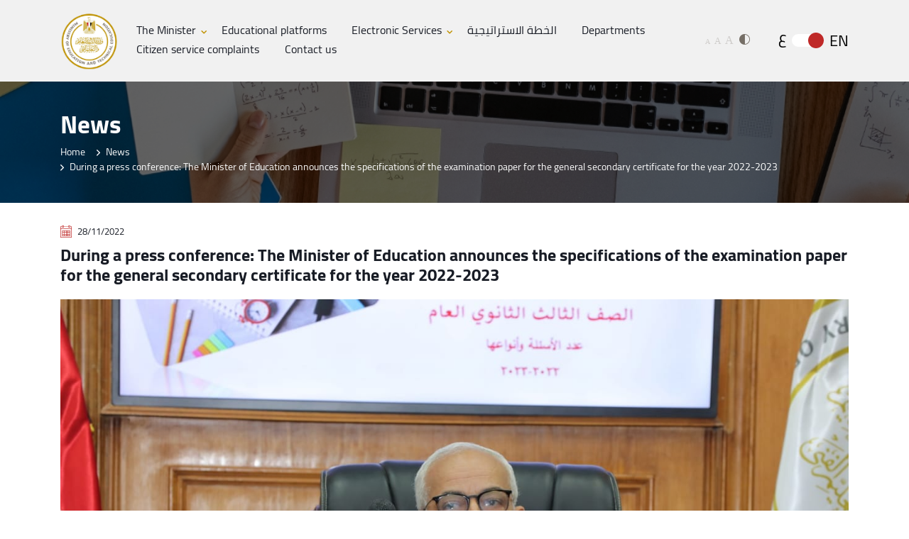

--- FILE ---
content_type: text/html; charset=utf-8
request_url: https://moe.gov.eg/en/what-s-on/news/examination-paper/
body_size: 8724
content:



<!DOCTYPE html>
<html class="no-focus-outline" lang="en" dir="ltr">
<head prefix="og: http://ogp.me/ns# fb: http://ogp.me/ns/fb# article: http://ogp.me/ns/article#">
    
<meta charset="UTF-8">
<meta http-equiv="X-UA-Compatible" content="IE=11">
<meta name="viewport" content="width=device-width, initial-scale=1, shrink-to-fit=no">


<link rel="icon" href="/wwwroot/images/logo.png">

<title>moe - During a press conference: The Minister of Education announces the specifications of the examination paper for the general secondary certificate for the year 2022-2023</title>



<meta name="description" content="&lt;!DOCTYPE html&gt;
&lt;html&gt;
&lt;head&gt;
&lt;/head&gt;
&lt;body&gt;
&lt;p&gt;Today, the Ministry of Education and Technical Education held a press conference. To announce the details of the specifications of the examination paper for the secondary school certificate 2022-2023.&lt;/p&gt;
&lt;p&gt;Dr. Reda Hegazy affirmed his keenness on these meetings, which contribute to clarifying visions, stressing the important and supportive role of the media in developing the educational process in Egypt.&lt;/p&gt;
&lt;p&gt;The minister said that the ministry is keen to inform students of the specifications of the examination paper for the general secondary certificate. To achieve the principle of equal opportunities, indicating that students should work hard and study well in preparation for the exams, explaining that a training exam form will be available for high school students on the Ministry’s website after half of the academic year, and links will also be made available to all relevant study materials for all topics and basic concepts in order to help Students master the process of achievement through multiple but specific sources centered around the core topics and concepts of each subject.&lt;/p&gt;
&lt;p&gt;The minister said that the exams for the secondary school certificate for this year 2022-2023 will be on the Open Book system, and the concept booklet will be distributed. For the students to use it during the exam, explaining that the student will receive a booklet of questions, a Babylon sheet and another booklet to answer the essay questions, noting that Arabization continues this year for high school students.&lt;/p&gt;
&lt;p&gt;He pointed out that the specifications of the examination paper for the general secondary certificate were prepared by the National Examinations Center, so that the examination paper includes multiple-choice questions (MCQ) and the return of short essay questions at a rate not exceeding 15% according to the nature of each subject, explaining that the number of questions will be the same as last year. With an increase in the number of questions assigned to it by one point.&lt;/p&gt;
&lt;p&gt;He pointed out that the general secondary exams 2023 will be corrected electronically, away from the human element, by the rubrics system, and the score that the student obtains will be distributed over the answer, meaning that each part that the student answers is assigned a score, adding that a scan will be done for an image. The student&#39;s answer sheet for the essay questions on the correction system and send it to two correctors; For stability and accuracy of correction.&lt;/p&gt;
&lt;p&gt;During the press conference, the minister discussed the student’s guide for the general secondary school completion certificate exam for the third grade of secondary school 2022-2023 and the number of questions and their types according to grades for the academic year 2022-2023. It has two degrees, and another is allocated to it (6) degrees. The guide also includes the total number of questions, the total score, and the test time for each subject.&lt;/p&gt;
&lt;p&gt;As for the Arabic language essay questions, they include multiple-choice questions 85% and essay questions 15%. The exam will include 4 essay questions representing 15% of the grade, including an expression question with 6 degrees, and 3 questions each question with two degrees will be distributed to the branches of the subject. Literary reading questions will include a question from the prescribed story.&lt;/p&gt;
&lt;p&gt;As for the first foreign languages ​​(English, French, German): Essay questions include 2 essay questions, each question has two marks. These questions measure the student’s study of the prescribed story with questions that measure the higher levels of thinking and expressing the student’s opinion, in addition to a question for expression (4 marks). Where the student writes an essay or an e-mail (email) ranging from 150 to 250 words, according to the nature of the subject and the content of each language. As for translation questions, they will be among the substantive questions.&lt;/p&gt;
&lt;p&gt;With regard to the second foreign languages ​​(English, French, German, Italian, Spanish, Chinese), the essay questions from the examination paper include two essay questions, each with three degrees, which are as follows: A writing production question, where the student writes from 25 to 30 words within the framework of the required topic, using the elements given in the question, and the question of an e-mail message, and the student responds to it in complete sentences according to what is required in the question. This is in all subjects of the second language except for the English language in which the question includes a short text whose number of words ranges from 80 to 100 words, and the student By answering what is asked of him through this text.&lt;/p&gt;
&lt;p&gt;As for scientific subjects (physics - chemistry - biology - geology and environmental sciences), it includes multiple-choice questions 85%, and essay 15%, as well as for literary subjects (history - geography - psychology - sociology - philosophy), and mathematics in its various branches.&lt;/p&gt;
&lt;p&gt;As for scientific subjects (physics - chemistry - biology - geology and environmental sciences), it includes multiple-choice questions 85%, and essay 15%, as well as for literary subjects (history - geography - psychology - sociology - philosophy), and mathematics in its various branches.&lt;br /&gt;More about education&lt;/p&gt;
&lt;/body&gt;
&lt;/html&gt;" />
<meta name="keywords" content="" />


<link rel="canonical" href="https://moe.gov.eg//en/what-s-on/news/examination-paper/" /><meta property="og:type" content="article" /><meta property="og:image:width" content="1200" /><meta property="og:image:height" content="630" /><meta property="twitter:card" content="summary_large_image" /><meta property="fb:app_id" content="146799583256850" /><meta property="og:url" content="https://moe.gov.eg//en/what-s-on/news/examination-paper/" /><meta property="og:title" content="During a press conference: The Minister of Education announces the sp…" /><meta property="og:description" content="&lt;!DOCTYPE html>
&lt;html>
&lt;head>
&lt;/head>
&lt;body>
&lt;p>Today, the Ministry of Education and Technical Education held a press conference. To announce the details of the specifications of the examination pape…" /><meta property="og:image:alt" content="During a press conference: The Minister of Education announces the specifications of the examination paper for the general secondary certificate for the year 2022-2023" /><meta property="twitter:title" content="During a press conference: The Minister of Education announces the sp…" /><meta property="twitter:image:alt" content="During a press conference: The Minister of Education announces the specifications of the examination paper for the general secondary certificate for the year 2022-2023" />

    <link href="/wwwroot/css/portal-ltr.css" rel="stylesheet" />
    <link href="https://unpkg.com/primeicons/primeicons.css" rel="stylesheet">

    <!-- Global site tag (gtag.js) - Google Analytics -->
    <script async src="https://www.googletagmanager.com/gtag/js?id=G-HDN5LQQHKG"></script>
    <script>
            var googleAnaliticsId = 'G-HDN5LQQHKG';
            window.dataLayer = window.dataLayer || [];
            function gtag() { dataLayer.push(arguments); }
            gtag('js', new Date());

            gtag('config', googleAnaliticsId);
    </script>

    <script>
        var isAuthenticated = false;
        var loginUrl = "https://moe.gov.eg//en/Account/Login";

        var siteSettingsConfig = {
            appId: "146799583256850",
            fbSDKVersion: "v6.0",
            twitterAccount: "",
            subjectPrefix: "moe |",
            maxTweetLength: "224"
        };
    </script>
    <link rel="icon" href="/wwwroot/images/logo.png">
    <script src="/wwwroot/js/accessibility.js"></script>

</head>
<body onclick="closeMenu(event)">
    <div class="beta">
        Beta
    </div>

    



<header>
    <div class="container">
        <div class="d-flex justify-content-between align-items-center">
                <a href="/en">
                    <img src="/wwwroot/images/logo.png" class="logo" alt="MOE logo" />
                </a>
            
            <div class="d-none d-md-flex justify-content-md-between align-items-md-center w-100 mobile-menu-wrp">

                        <ul class="navigation">
                <li>
                        <label onclick="openMenu(event)" class="drop-down-icon">
                            The Minister
                        </label>
        <ul class="sub-navigation row">
                <li class="col-md-3">
                        <a title="Decisions"
                           href="/en/decisions">
                            Decisions
                            <span class="drop-down-icon moe-ico-down-head-arrow"></span>
                        </a>
                </li>
                <li class="col-md-3">
                        <a title="Laws"
                           href="/en/laws">
                            Laws
                            <span class="drop-down-icon moe-ico-down-head-arrow"></span>
                        </a>
                </li>
                <li class="col-md-3">
                        <a title="Periodicals"
                           href="/en/periodicals">
                            Periodicals
                            <span class="drop-down-icon moe-ico-down-head-arrow"></span>
                        </a>
                </li>
        </ul>
                </li>
                <li>
                            <a title="Educational platforms"
                               href="https://moe.gov.eg//en/educationalplatform">
                                Educational platforms
                            </a>
                </li>
                <li>
                        <label onclick="openMenu(event)" class="drop-down-icon">
                            Electronic Services
                        </label>
        <ul class="sub-navigation row">
                <li class="col-md-3">
                        <a title="نتيجــة الثانوسة العامــــة"
                           href="https://g12-result.moe.gov.eg/"
                           target="_blank" rel="noopener">
                            نتيجــة الثانوسة العامــــة
                            <span class="drop-down-icon moe-ico-down-head-arrow"></span>
                        </a>
                </li>
                <li class="col-md-3">
                        <a title="أوائل الثانوية العامة"
                           href=""
                           target="_blank" rel="noopener">
                            أوائل الثانوية العامة
                            <span class="drop-down-icon moe-ico-down-head-arrow"></span>
                        </a>
                </li>
                <li class="col-md-3">
                        <a title="Regester for teacher extenuation application"
                           href="https://teacherext.emis.gov.eg"
                           target="_blank" rel="noopener">
                            Regester for teacher extenuation application
                            <span class="drop-down-icon moe-ico-down-head-arrow"></span>
                        </a>
                </li>
                <li class="col-md-3">
                        <a title="Sitting number for Secondary students"
                           href="https://moe-register.emis.gov.eg/"
                           target="_blank" rel="noopener">
                            Sitting number for Secondary students
                            <span class="drop-down-icon moe-ico-down-head-arrow"></span>
                        </a>
                </li>
                <li class="col-md-3">
                        <a title="Result of exam for sonabroad"
                           href="https://sabroad-register.emis.gov.eg/"
                           target="_blank" rel="noopener">
                            Result of exam for sonabroad
                            <span class="drop-down-icon moe-ico-down-head-arrow"></span>
                        </a>
                </li>
                <li class="col-md-3">
                        <a title="الاعلان عن شغل وظائف قيادية"
                           href=""
                           target="_blank" rel="noopener">
                            الاعلان عن شغل وظائف قيادية
                            <span class="drop-down-icon moe-ico-down-head-arrow"></span>
                        </a>
                </li>
                <li class="col-md-3">
                        <a title="create office 365 email  for student"
                           href="https://office365.emis.gov.eg"
                           target="_blank" rel="noopener">
                            create office 365 email  for student
                            <span class="drop-down-icon moe-ico-down-head-arrow"></span>
                        </a>
                </li>
                <li class="col-md-3">
                        <a title="EMIS Portal"
                           href="https://emis.gov.eg/"
                           target="_blank" rel="noopener">
                            EMIS Portal
                            <span class="drop-down-icon moe-ico-down-head-arrow"></span>
                        </a>
                </li>
                <li class="col-md-3">
                        <a title="منصة  التقدم لإمتحانات الثانوية العامة - الاعدادية"
                           href=""
                           target="_blank" rel="noopener">
                            منصة  التقدم لإمتحانات الثانوية العامة - الاعدادية
                            <span class="drop-down-icon moe-ico-down-head-arrow"></span>
                        </a>
                </li>
        </ul>
                </li>
                <li>
                            <a title="الخطة الاستراتيجية "
                               href="https://moe.gov.eg//en/"
                               target="_blank" rel="noopener">الخطة الاستراتيجية </a>
                </li>
                <li>
                            <a title="Departments"
                               href="https://moe.gov.eg//en/departments-page">
                                Departments
                            </a>
                </li>
                <li>
                            <a title="Citizen service complaints"
                               href="https://moe.gov.eg//en/complaints"
                               target="_blank" rel="noopener">Citizen service complaints</a>
                </li>
                <li>
                            <a title="Contact us"
                               href="https://moe.gov.eg//en/contactus">
                                Contact us
                            </a>
                </li>
        </ul>



                <div class="d-flex justify-content-between align-items-center">
                    <div class="font-resize d-md-flex justify-content-md-between align-items-md-baseline">
                        <a href="#" class="level-a small-font" onclick="resize(event, 'small-font')">A</a>
                        <a href="#" class="level-b medium-font" onclick="resize(event, 'medium-font')">A</a>
                        <a href="#" class="level-c large-font" onclick="resize(event, 'large-font')">A</a>
                        <span class="moe-ico-contrast" onclick="contrast(event)"></span>
                    </div>
                    <div class="lang-switcher d-md-flex justify-content-md-between align-items-md-center">
                        <span>ع</span>
                        <a href="#" class="switcher" onclick="CheckLanguage()"></a>
                        <span>EN</span>
                    </div>
                </div>

            </div>
            <div class="d-flex justify-content-between align-items-center">

                    <a href="/en/search/" class="d-block d-md-none mobile-search"  title="search">
                        <span class="moe-ico-search"></span>
                    </a>

                <a href="#" class="burger d-block d-md-none" onclick="mobileMenu(event)">
                    <span></span>
                </a>



            </div>
        </div>
    </div>
</header>




<script type="text/javascript">
    function CheckLanguage() {
        debugger;
        if (window.location.href.toLowerCase().indexOf("/en") > -1) {
            window.location.href = window.location.href.toLowerCase().replace('/en', '/ar');
        } else if (window.location.href.toLowerCase().indexOf("/ar") > -1) {
            window.location.href = window.location.href.toLowerCase().replace('/ar', '/en');

        } else {

            window.location.href = window.location.origin + '/en' + window.location.pathname;

        }
    }
</script>



  




<div class="breadcrumb-wrp">
    <div class="container">
        <h3 class="page-title">News</h3>
        <nav class="custom-breadcrumb" aria-label="breadcrumb">
            <ol class="breadcrumb bg-transparent m-0 p-0">
                <li class="breadcrumb-item"><a href="/en/">Home</a></li>
                                <li class="breadcrumb-item " ><a href="/en/what-s-on/news/">News</a></li>
                            <li class="breadcrumb-item active"  aria-current=page >During a press conference: The Minister of Education announces the specifications of the examination paper for the general secondary certificate for the year 2022-2023</li>


            </ol>
        </nav>
    </div>
</div>


    <main role="main">
        






<div class="container">
    <div class="details-card-page">
        <div class="details-card-date-wrp">
            <span class="moe-ico-calendar"></span>
            <span class="details-card-date"> 28/11/2022</span>
        </div>
        <h3 class="details-card-title">During a press conference: The Minister of Education announces the specifications of the examination paper for the general secondary certificate for the year 2022-2023</h3>
<picture>
    <source media="(min-width: 992px)" srcset="https://moe.gov.eg//media/33ah540m/whatsapp-image-2022-11-28-at-1-42-09-pm.jpeg?anchor=center&amp;mode=crop&amp;width=1560&amp;height=528&amp;rnd=133407995491970000" />
    <source media="(min-width: 768px)" srcset="https://moe.gov.eg//media/33ah540m/whatsapp-image-2022-11-28-at-1-42-09-pm.jpeg?anchor=center&amp;mode=crop&amp;width=1560&amp;height=528&amp;rnd=133407995491970000" />
    <source media="(max-width: 767px)" srcset="https://moe.gov.eg//media/33ah540m/whatsapp-image-2022-11-28-at-1-42-09-pm.jpeg?anchor=center&amp;mode=crop&amp;width=1560&amp;height=528&amp;rnd=133407995491970000" />
    <img class="details-card-img" src="https://moe.gov.eg//media/33ah540m/whatsapp-image-2022-11-28-at-1-42-09-pm.jpeg?anchor=center&amp;mode=crop&amp;width=1560&amp;height=528&amp;rnd=133407995491970000" alt="During a press conference: The Minister of Education announces the specifications of the examination paper for the general secondary certificate for the year 2022-2023)" />
</picture> 
        <p class="details-card-title"><!DOCTYPE html>
<html>
<head>
</head>
<body>
<p>Today, the Ministry of Education and Technical Education held a press conference. To announce the details of the specifications of the examination paper for the secondary school certificate 2022-2023.</p>
<p>Dr. Reda Hegazy affirmed his keenness on these meetings, which contribute to clarifying visions, stressing the important and supportive role of the media in developing the educational process in Egypt.</p>
<p>The minister said that the ministry is keen to inform students of the specifications of the examination paper for the general secondary certificate. To achieve the principle of equal opportunities, indicating that students should work hard and study well in preparation for the exams, explaining that a training exam form will be available for high school students on the Ministry’s website after half of the academic year, and links will also be made available to all relevant study materials for all topics and basic concepts in order to help Students master the process of achievement through multiple but specific sources centered around the core topics and concepts of each subject.</p>
<p>The minister said that the exams for the secondary school certificate for this year 2022-2023 will be on the Open Book system, and the concept booklet will be distributed. For the students to use it during the exam, explaining that the student will receive a booklet of questions, a Babylon sheet and another booklet to answer the essay questions, noting that Arabization continues this year for high school students.</p>
<p>He pointed out that the specifications of the examination paper for the general secondary certificate were prepared by the National Examinations Center, so that the examination paper includes multiple-choice questions (MCQ) and the return of short essay questions at a rate not exceeding 15% according to the nature of each subject, explaining that the number of questions will be the same as last year. With an increase in the number of questions assigned to it by one point.</p>
<p>He pointed out that the general secondary exams 2023 will be corrected electronically, away from the human element, by the rubrics system, and the score that the student obtains will be distributed over the answer, meaning that each part that the student answers is assigned a score, adding that a scan will be done for an image. The student's answer sheet for the essay questions on the correction system and send it to two correctors; For stability and accuracy of correction.</p>
<p>During the press conference, the minister discussed the student’s guide for the general secondary school completion certificate exam for the third grade of secondary school 2022-2023 and the number of questions and their types according to grades for the academic year 2022-2023. It has two degrees, and another is allocated to it (6) degrees. The guide also includes the total number of questions, the total score, and the test time for each subject.</p>
<p>As for the Arabic language essay questions, they include multiple-choice questions 85% and essay questions 15%. The exam will include 4 essay questions representing 15% of the grade, including an expression question with 6 degrees, and 3 questions each question with two degrees will be distributed to the branches of the subject. Literary reading questions will include a question from the prescribed story.</p>
<p>As for the first foreign languages ​​(English, French, German): Essay questions include 2 essay questions, each question has two marks. These questions measure the student’s study of the prescribed story with questions that measure the higher levels of thinking and expressing the student’s opinion, in addition to a question for expression (4 marks). Where the student writes an essay or an e-mail (email) ranging from 150 to 250 words, according to the nature of the subject and the content of each language. As for translation questions, they will be among the substantive questions.</p>
<p>With regard to the second foreign languages ​​(English, French, German, Italian, Spanish, Chinese), the essay questions from the examination paper include two essay questions, each with three degrees, which are as follows: A writing production question, where the student writes from 25 to 30 words within the framework of the required topic, using the elements given in the question, and the question of an e-mail message, and the student responds to it in complete sentences according to what is required in the question. This is in all subjects of the second language except for the English language in which the question includes a short text whose number of words ranges from 80 to 100 words, and the student By answering what is asked of him through this text.</p>
<p>As for scientific subjects (physics - chemistry - biology - geology and environmental sciences), it includes multiple-choice questions 85%, and essay 15%, as well as for literary subjects (history - geography - psychology - sociology - philosophy), and mathematics in its various branches.</p>
<p>As for scientific subjects (physics - chemistry - biology - geology and environmental sciences), it includes multiple-choice questions 85%, and essay 15%, as well as for literary subjects (history - geography - psychology - sociology - philosophy), and mathematics in its various branches.<br>More about education</p>
</body>
</html></p>


    </div>
</div>


<div id="backToTop" class="back-to-top">
    <span class="icon-top_arrow"></span>
</div>




    </main>
    

    <div class="footer change-ico-footer">
    <div class="container">
        <div class="row">
            <div class="col-md-8">
                <div class="d-flex justify-content-start align-items-center">
                    <img src="/wwwroot/images/logo.png" class="logo" alt="MOE logo" />
                    
                    <div class="footer-link">
                        <p class="copy-rights">All rights reserved &#169; 2021</p>
                    </div>
                </div>
            </div>
            
        <div class="col-md-4 bg-primary">
            <p class="follow-on">Follow us on</p>
            <ul class="social-links">
                    <li>
                        <a href="https://moe.gov.eg/" target="_blank"><span class="moe-ico-whatsapp"></span></a>
                    </li>
                    <li>
                        <a href="https://www.facebook.com/egypt.moe" target="_blank"><span class="moe-ico-facebook"></span></a>
                    </li>
                    <li>
                        <a href="https://twitter.com/MoeteEg" target="_blank"><span class="moe-ico-twitter"></span></a>
                    </li>
                    <li>
                        <a href="https://www.youtube.com/channel/UCGgeDgjIJ3GXZcLUnExAybw" target="_blank"><span class="moe-ico-youtube"></span></a>
                    </li>
                
            </ul>
        </div>



        </div>
    </div>
</div>




    

    <script src="/wwwroot/js/jquery-3.5.1.slim.min.js"></script>
    <script src="/wwwroot/js/bootstrap-datepicker.min.js"></script>
    <script src="/wwwroot/js/popper.min.js"></script>
    <script src="/wwwroot/js/bootstrap.min.js"></script>
    <script src="/wwwroot/js/swiper-bundle.min.js"></script>
    <script src="/wwwroot/js/main.js"></script>
    <script src="https://cdnjs.cloudflare.com/ajax/libs/slick-carousel/1.8.1/slick.min.js"></script>
    <script src="/wwwroot/js/basics.js"></script>
    <script src="https://polyfill.io/v3/polyfill.min.js?features=default"></script>
    <script src="/vapp/dist/js/app.js"></script>
    <script src="/vapp/dist/js/chunk-vendors.js"></script>
    


</body>
</html>






--- FILE ---
content_type: text/css
request_url: https://moe.gov.eg/wwwroot/css/portal-ltr.css
body_size: 134268
content:
@charset "UTF-8";
/* Color system
================================ */
/* theme color generator
================================ */
/* Bootstrap variable apply 
================================ */
@font-face {
  font-family: 'Cairo';
  src: url("../fonts/Cairo-Black.woff2") format("woff2"), url("../fonts/Cairo-Black.woff") format("woff");
  font-weight: 900;
  font-style: normal;
  font-display: swap; }

@font-face {
  font-family: 'Cairo';
  src: url("../fonts/Cairo-Bold.woff2") format("woff2"), url("../fonts/Cairo-Bold.woff") format("woff");
  font-weight: bold;
  font-style: normal;
  font-display: swap; }

@font-face {
  font-family: 'Cairo';
  src: url("../fonts/Cairo-ExtraLight.woff2") format("woff2"), url("../fonts/Cairo-ExtraLight.woff") format("woff");
  font-weight: 200;
  font-style: normal;
  font-display: swap; }

@font-face {
  font-family: 'Cairo';
  src: url("../fonts/Cairo-Light.woff2") format("woff2"), url("../fonts/Cairo-Light.woff") format("woff");
  font-weight: 300;
  font-style: normal;
  font-display: swap; }

@font-face {
  font-family: 'Cairo';
  src: url("../fonts/Cairo-Regular.woff2") format("woff2"), url("../fonts/Cairo-Regular.woff") format("woff");
  font-weight: normal;
  font-style: normal;
  font-display: swap; }

@font-face {
  font-family: 'Cairo';
  src: url("../fonts/Cairo-SemiBold.woff2") format("woff2"), url("../fonts/Cairo-SemiBold.woff") format("woff");
  font-weight: 600;
  font-style: normal;
  font-display: swap; }

/*  English Variables direction.
================================ */
/* Main 
================================ */
/* ==========================================================================
   Normalize.scss settings
   ========================================================================== */
/**
 * Includes legacy browser support IE6/7
 *
 * Set to false if you want to drop support for IE6 and IE7
 */
/* Base
   ========================================================================== */
/**
 * 1. Set default font family to sans-serif.
 * 2. Prevent iOS and IE text size adjust after device orientation change,
 *    without disabling user zoom.
 * 3. Corrects text resizing oddly in IE 6/7 when body `font-size` is set using
 *  `em` units.
 */
html {
  font-family: sans-serif;
  /* 1 */
  -ms-text-size-adjust: 100%;
  /* 2 */
  -webkit-text-size-adjust: 100%;
  /* 2 */ }

/**
 * Remove default margin.
 */
body {
  margin: 0; }

/* HTML5 display definitions
   ========================================================================== */
/**
 * Correct `block` display not defined for any HTML5 element in IE 8/9.
 * Correct `block` display not defined for `details` or `summary` in IE 10/11
 * and Firefox.
 * Correct `block` display not defined for `main` in IE 11.
 */
article,
aside,
details,
figcaption,
figure,
footer,
header,
hgroup,
main,
menu,
nav,
section,
summary {
  display: block; }

/**
 * 1. Correct `inline-block` display not defined in IE 6/7/8/9 and Firefox 3.
 * 2. Normalize vertical alignment of `progress` in Chrome, Firefox, and Opera.
 */
audio,
canvas,
progress,
video {
  display: inline-block;
  /* 1 */
  vertical-align: baseline;
  /* 2 */ }

/**
 * Prevents modern browsers from displaying `audio` without controls.
 * Remove excess height in iOS 5 devices.
 */
audio:not([controls]) {
  display: none;
  height: 0; }

/**
 * Address `[hidden]` styling not present in IE 8/9/10.
 * Hide the `template` element in IE 8/9/10/11, Safari, and Firefox < 22.
 */
[hidden],
template {
  display: none; }

/* Links
   ========================================================================== */
/**
 * Remove the gray background color from active links in IE 10.
 */
a {
  background-color: transparent; }

/**
 * Improve readability of focused elements when they are also in an
 * active/hover state.
 */
a:active, a:hover {
  outline: 0; }

/* Text-level semantics
   ========================================================================== */
/**
 * Address styling not present in IE 8/9/10/11, Safari, and Chrome.
 */
abbr[title] {
  border-bottom: 1px dotted; }

/**
 * Address style set to `bolder` in Firefox 4+, Safari, and Chrome.
 */
b,
strong {
  font-weight: bold; }

/**
 * Address styling not present in Safari and Chrome.
 */
dfn {
  font-style: italic; }

/**
 * Address variable `h1` font-size and margin within `section` and `article`
 * contexts in Firefox 4+, Safari, and Chrome.
 */
h1 {
  font-size: 2em;
  margin: 0.67em 0; }

/**
 * Addresses styling not present in IE 8/9.
 */
mark {
  background: #ff0;
  color: #000; }

/**
 * Address inconsistent and variable font size in all browsers.
 */
small {
  font-size: 80%; }

/**
 * Prevent `sub` and `sup` affecting `line-height` in all browsers.
 */
sub,
sup {
  font-size: 75%;
  line-height: 0;
  position: relative;
  vertical-align: baseline; }

sup {
  top: -0.5em; }

sub {
  bottom: -0.25em; }

/* Embedded content
   ========================================================================== */
/**
 * 1. Remove border when inside `a` element in IE 8/9/10.
 * 2. Improves image quality when scaled in IE 7.
 */
img {
  border: 0; }

/**
 * Correct overflow not hidden in IE 9/10/11.
 */
svg:not(:root) {
  overflow: hidden; }

/* Grouping content
   ========================================================================== */
/**
 * Address margin not present in IE 8/9 and Safari.
 */
figure {
  margin: 1em 40px; }

/**
 * Address differences between Firefox and other browsers.
 */
hr {
  box-sizing: content-box;
  height: 0; }

/**
 * Contain overflow in all browsers.
 */
pre {
  overflow: auto; }

/**
 * Address odd `em`-unit font size rendering in all browsers.
 * Correct font family set oddly in IE 6, Safari 4/5, and Chrome.
 */
code,
kbd,
pre,
samp {
  font-family: monospace, monospace;
  font-size: 1em; }

/* Forms
   ========================================================================== */
/**
 * Known limitation: by default, Chrome and Safari on OS X allow very limited
 * styling of `select`, unless a `border` property is set.
 */
/**
 * 1. Correct color not being inherited.
 *  Known issue: affects color of disabled elements.
 * 2. Correct font properties not being inherited.
 * 3. Address margins set differently in Firefox 4+, Safari, and Chrome.
 * 4. Improves appearance and consistency in all browsers.
 */
button,
input,
optgroup,
select,
textarea {
  color: inherit;
  /* 1 */
  font: inherit;
  /* 2 */
  margin: 0;
  /* 3 */ }

/**
 * Address `overflow` set to `hidden` in IE 8/9/10/11.
 */
button {
  overflow: visible; }

/**
 * Address inconsistent `text-transform` inheritance for `button` and `select`.
 * All other form control elements do not inherit `text-transform` values.
 * Correct `button` style inheritance in Firefox, IE 8/9/10/11, and Opera.
 * Correct `select` style inheritance in Firefox.
 */
button,
select {
  text-transform: none; }

/**
 * 1. Avoid the WebKit bug in Android 4.0.* where (2) destroys native `audio`
 *  and `video` controls.
 * 2. Correct inability to style clickable `input` types in iOS.
 * 3. Improve usability and consistency of cursor style between image-type
 *  `input` and others.
 * 4. Removes inner spacing in IE 7 without affecting normal text inputs.
 *  Known issue: inner spacing remains in IE 6.
 */
button,
html input[type="button"],
input[type="reset"],
input[type="submit"] {
  -webkit-appearance: button;
  /* 2 */
  cursor: pointer;
  /* 3 */ }

/**
 * Re-set default cursor for disabled elements.
 */
button[disabled],
html input[disabled] {
  cursor: default; }

/**
 * Remove inner padding and border in Firefox 4+.
 */
button::-moz-focus-inner,
input::-moz-focus-inner {
  border: 0;
  padding: 0; }

/**
 * Address Firefox 4+ setting `line-height` on `input` using `!important` in
 * the UA stylesheet.
 */
input {
  line-height: normal; }

/**
 * 1. Address box sizing set to `content-box` in IE 8/9/10.
 * 2. Remove excess padding in IE 8/9/10.
 *  Known issue: excess padding remains in IE 6.
 */
input[type="checkbox"],
input[type="radio"] {
  box-sizing: border-box;
  /* 1 */
  padding: 0;
  /* 2 */ }

/**
 * Fix the cursor style for Chrome's increment/decrement buttons. For certain
 * `font-size` values of the `input`, it causes the cursor style of the
 * decrement button to change from `default` to `text`.
 */
input[type="number"]::-webkit-inner-spin-button,
input[type="number"]::-webkit-outer-spin-button {
  height: auto; }

/**
 * 1. Address `appearance` set to `searchfield` in Safari and Chrome.
 * 2. Address `box-sizing` set to `border-box` in Safari and Chrome.
 */
input[type="search"] {
  -webkit-appearance: textfield;
  /* 1 */
  box-sizing: content-box;
  /* 2 */ }

/**
 * Remove inner padding and search cancel button in Safari and Chrome on OS X.
 * Safari (but not Chrome) clips the cancel button when the search input has
 * padding (and `textfield` appearance).
 */
input[type="search"]::-webkit-search-cancel-button,
input[type="search"]::-webkit-search-decoration {
  -webkit-appearance: none; }

/**
 * Define consistent border, margin, and padding.
 */
fieldset {
  border: 1px solid #c0c0c0;
  margin: 0 2px;
  padding: 0.35em 0.625em 0.75em; }

/**
 * 1. Correct `color` not being inherited in IE 8/9/10/11.
 * 2. Remove padding so people aren't caught out if they zero out fieldsets.
 * 3. Corrects text not wrapping in Firefox 3.
 * 4. Corrects alignment displayed oddly in IE 6/7.
 */
legend {
  border: 0;
  /* 1 */
  padding: 0;
  /* 2 */ }

/**
 * Remove default vertical scrollbar in IE 8/9/10/11.
 */
textarea {
  overflow: auto; }

/**
 * Don't inherit the `font-weight` (applied by a rule above).
 * NOTE: the default cannot safely be changed in Chrome and Safari on OS X.
 */
optgroup {
  font-weight: bold; }

/* Tables
   ========================================================================== */
/**
 * Remove most spacing between table cells.
 */
table {
  border-collapse: collapse;
  border-spacing: 0; }

td,
th {
  padding: 0; }

/*  Project name and path variable
================================ */
/*  Bootstrap defulat Variables & custom
================================ */
/*  Bootstrap Grid & container & Grid columns
================================ */
/*  Spacing
================================ */
/*  Bootstrap feature option 
================================ */
.d-overlay {
  position: relative; }
  .d-overlay:after {
    content: '';
    z-index: 1;
    position: absolute;
    top: 0;
    left: 0;
    right: 0;
    bottom: 0;
    background-color: rgba(0, 0, 0, 0.4);
    -webkit-transition: background-color 1s ease-in-out;
    transition: background-color 1s ease-in-out; }

.dark-hover:hover .d-overlay:after {
  background-color: rgba(0, 0, 0, 0.8); }

.overlap {
  position: absolute;
  top: 0;
  right: 0;
  left: 0;
  bottom: 0;
  z-index: 2; }

.clamp {
  display: block;
  /* Fallback for non-webkit */
  display: -webkit-box;
  -webkit-box-orient: vertical;
  -moz-box-orient: vertical;
  -ms-box-orient: vertical;
  -o-box-orient: vertical;
  overflow: hidden;
  text-overflow: ellipsis;
  width: 100%; }

.maxLines-1 {
  display: -webkit-box;
  -webkit-line-clamp: 1;
  -moz-line-clamp: 1;
  -o-line-clamp: 1;
  -ms-line-clamp: 1;
  -webkit-box-orient: vertical;
  overflow: hidden; }

.maxLines-2 {
  display: -webkit-box;
  -webkit-line-clamp: 2;
  -moz-line-clamp: 2;
  -o-line-clamp: 2;
  -ms-line-clamp: 2;
  -webkit-box-orient: vertical;
  overflow: hidden; }

.maxLines-3 {
  display: -webkit-box;
  -webkit-line-clamp: 3;
  -moz-line-clamp: 3;
  -o-line-clamp: 3;
  -ms-line-clamp: 3;
  -webkit-box-orient: vertical;
  overflow: hidden; }

.maxLines-4 {
  display: -webkit-box;
  -webkit-line-clamp: 4;
  -moz-line-clamp: 4;
  -o-line-clamp: 4;
  -ms-line-clamp: 4;
  -webkit-box-orient: vertical;
  overflow: hidden; }

/*!
 * Bootstrap v4.3.1 (https://getbootstrap.com/)
 * Copyright 2011-2019 The Bootstrap Authors
 * Copyright 2011-2019 Twitter, Inc.
 * Licensed under MIT (https://github.com/twbs/bootstrap/blob/master/LICENSE)
 */
:root {
  --blue: #007bff;
  --indigo: #6610f2;
  --purple: #6f42c1;
  --pink: #e83e8c;
  --red: #dc3545;
  --orange: #fd7e14;
  --yellow: #ffc107;
  --green: #28a745;
  --teal: #20c997;
  --cyan: #17a2b8;
  --white: #fff;
  --gray: #6c757d;
  --gray-dark: #343a40;
  --primary: #C09200;
  --secondary: #BF2928;
  --success: #4ad991;
  --info: #2F479A;
  --warning: #FFBB00;
  --danger: #ff6565;
  --light: #f8f9fa;
  --dark: #343a40;
  --primary-gray: #F1F1F1;
  --secondary-gray: #fbfbfb;
  --main-border-cl: rgba(112, 112, 112, 0.3);
  --overlay: rgba(0, 0, 0, 0.4);
  --primary-font: #181c25;
  --secondary-font: rgba(0, 0, 0, 0.5);
  --white: #fff;
  --black: #000;
  --layouts-color: #C09200;
  --breakpoint-xs: 0;
  --breakpoint-sm: 576px;
  --breakpoint-md: 768px;
  --breakpoint-lg: 992px;
  --breakpoint-xl: 1200px;
  --breakpoint-xxl: 1640px;
  --font-family-sans-serif: -apple-system, BlinkMacSystemFont, "Segoe UI", Roboto, "Helvetica Neue", Arial, "Noto Sans", sans-serif, "Apple Color Emoji", "Segoe UI Emoji", "Segoe UI Symbol", "Noto Color Emoji";
  --font-family-monospace: SFMono-Regular, Menlo, Monaco, Consolas, "Liberation Mono", "Courier New", monospace; }

*,
*::before,
*::after {
  box-sizing: border-box; }

html {
  font-family: sans-serif;
  line-height: 1.15;
  -webkit-text-size-adjust: 100%;
  -webkit-tap-highlight-color: transparent; }

article, aside, figcaption, figure, footer, header, hgroup, main, nav, section {
  display: block; }

body {
  margin: 0;
  font-family: "Cairo", sans-serif;
  font-size: 1rem;
  font-weight: 400;
  line-height: 1.5;
  color: #181c25;
  text-align: left;
  background-color: #fff; }

[tabindex="-1"]:focus {
  outline: 0 !important; }

hr {
  box-sizing: content-box;
  height: 0;
  overflow: visible; }

h1, h2, h3, h4, h5, h6 {
  margin-top: 0;
  margin-bottom: 2.5px; }

p {
  margin-top: 0;
  margin-bottom: 1rem; }

abbr[title],
abbr[data-original-title] {
  text-decoration: underline;
  text-decoration: underline dotted;
  cursor: help;
  border-bottom: 0;
  text-decoration-skip-ink: none; }

address {
  margin-bottom: 1rem;
  font-style: normal;
  line-height: inherit; }

ol,
ul,
dl {
  margin-top: 0;
  margin-bottom: 1rem; }

ol ol,
ul ul,
ol ul,
ul ol {
  margin-bottom: 0; }

dt {
  font-weight: 700; }

dd {
  margin-bottom: .5rem;
  margin-left: 0; }

blockquote {
  margin: 0 0 1rem; }

b,
strong {
  font-weight: bolder; }

small {
  font-size: 80%; }

sub,
sup {
  position: relative;
  font-size: 75%;
  line-height: 0;
  vertical-align: baseline; }

sub {
  bottom: -.25em; }

sup {
  top: -.5em; }

a {
  color: #C09200;
  text-decoration: none;
  background-color: transparent; }
  a:hover {
    color: #745800;
    text-decoration: underline; }

a:not([href]):not([tabindex]) {
  color: inherit;
  text-decoration: none; }
  a:not([href]):not([tabindex]):hover, a:not([href]):not([tabindex]):focus {
    color: inherit;
    text-decoration: none; }
  a:not([href]):not([tabindex]):focus {
    outline: 0; }

pre,
code,
kbd,
samp {
  font-family: SFMono-Regular, Menlo, Monaco, Consolas, "Liberation Mono", "Courier New", monospace;
  font-size: 1em; }

pre {
  margin-top: 0;
  margin-bottom: 1rem;
  overflow: auto; }

figure {
  margin: 0 0 1rem; }

img {
  vertical-align: middle;
  border-style: none; }

svg {
  overflow: hidden;
  vertical-align: middle; }

table {
  border-collapse: collapse; }

caption {
  padding-top: 0.75rem;
  padding-bottom: 0.75rem;
  color: #6c757d;
  text-align: left;
  caption-side: bottom; }

th {
  text-align: inherit; }

label {
  display: inline-block;
  margin-bottom: 10px; }

button {
  border-radius: 0; }

button:focus {
  outline: 1px dotted;
  outline: 5px auto -webkit-focus-ring-color; }

input,
button,
select,
optgroup,
textarea {
  margin: 0;
  font-family: inherit;
  font-size: inherit;
  line-height: inherit; }

button,
input {
  overflow: visible; }

button,
select {
  text-transform: none; }

select {
  word-wrap: normal; }

button,
[type="button"],
[type="reset"],
[type="submit"] {
  -webkit-appearance: button; }

button:not(:disabled),
[type="button"]:not(:disabled),
[type="reset"]:not(:disabled),
[type="submit"]:not(:disabled) {
  cursor: pointer; }

button::-moz-focus-inner,
[type="button"]::-moz-focus-inner,
[type="reset"]::-moz-focus-inner,
[type="submit"]::-moz-focus-inner {
  padding: 0;
  border-style: none; }

input[type="radio"],
input[type="checkbox"] {
  box-sizing: border-box;
  padding: 0; }

input[type="date"],
input[type="time"],
input[type="datetime-local"],
input[type="month"] {
  -webkit-appearance: listbox; }

textarea {
  overflow: auto;
  resize: vertical; }

fieldset {
  min-width: 0;
  padding: 0;
  margin: 0;
  border: 0; }

legend {
  display: block;
  width: 100%;
  max-width: 100%;
  padding: 0;
  margin-bottom: .5rem;
  font-size: 1.5rem;
  line-height: inherit;
  color: inherit;
  white-space: normal; }

progress {
  vertical-align: baseline; }

[type="number"]::-webkit-inner-spin-button,
[type="number"]::-webkit-outer-spin-button {
  height: auto; }

[type="search"] {
  outline-offset: -2px;
  -webkit-appearance: none; }

[type="search"]::-webkit-search-decoration {
  -webkit-appearance: none; }

::-webkit-file-upload-button {
  font: inherit;
  -webkit-appearance: button; }

output {
  display: inline-block; }

summary {
  display: list-item;
  cursor: pointer; }

template {
  display: none; }

[hidden] {
  display: none !important; }

h1, h2, h3, h4, h5, h6,
.h1, .h2, .h3, .h4, .h5, .h6 {
  margin-bottom: 2.5px;
  font-weight: 500;
  line-height: 1.2; }

h1, .h1 {
  font-size: 2.5rem; }

h2, .h2 {
  font-size: 2rem; }

h3, .h3 {
  font-size: 1.75rem; }

h4, .h4 {
  font-size: 1.5rem; }

h5, .h5 {
  font-size: 1.25rem; }

h6, .h6 {
  font-size: 1rem; }

.lead {
  font-size: 1.25rem;
  font-weight: 300; }

.display-1 {
  font-size: 6rem;
  font-weight: 300;
  line-height: 1.2; }

.display-2 {
  font-size: 5.5rem;
  font-weight: 300;
  line-height: 1.2; }

.display-3 {
  font-size: 4.5rem;
  font-weight: 300;
  line-height: 1.2; }

.display-4 {
  font-size: 3.5rem;
  font-weight: 300;
  line-height: 1.2; }

hr {
  margin-top: 5px;
  margin-bottom: 5px;
  border: 0;
  border-top: 1px solid rgba(0, 0, 0, 0.1); }

small,
.small {
  font-size: 80%;
  font-weight: 400; }

mark,
.mark {
  padding: 0.2em;
  background-color: #fcf8e3; }

.list-unstyled {
  padding-left: 0;
  list-style: none; }

.list-inline {
  padding-left: 0;
  list-style: none; }

.list-inline-item {
  display: inline-block; }
  .list-inline-item:not(:last-child) {
    margin-right: 0.5rem; }

.initialism {
  font-size: 90%;
  text-transform: uppercase; }

.blockquote {
  margin-bottom: 5px;
  font-size: 1.25rem; }

.blockquote-footer {
  display: block;
  font-size: 80%;
  color: #6c757d; }
  .blockquote-footer::before {
    content: "\2014\00A0"; }

.img-fluid {
  max-width: 100%;
  height: auto; }

.img-thumbnail {
  padding: 0.25rem;
  background-color: #fff;
  border: 1px solid #dee2e6;
  max-width: 100%;
  height: auto; }

.figure {
  display: inline-block; }

.figure-img {
  margin-bottom: 2.5px;
  line-height: 1; }

.figure-caption {
  font-size: 90%;
  color: #6c757d; }

code {
  font-size: 87.5%;
  color: #e83e8c;
  word-break: break-word; }
  a > code {
    color: inherit; }

kbd {
  padding: 0.2rem 0.4rem;
  font-size: 87.5%;
  color: #fff;
  background-color: #212529; }
  kbd kbd {
    padding: 0;
    font-size: 100%;
    font-weight: 700; }

pre {
  display: block;
  font-size: 87.5%;
  color: #212529; }
  pre code {
    font-size: inherit;
    color: inherit;
    word-break: normal; }

.pre-scrollable {
  max-height: 340px;
  overflow-y: scroll; }

.container {
  width: 100%;
  padding-right: 15px;
  padding-left: 15px;
  margin-right: auto;
  margin-left: auto; }
  @media (min-width: 576px) {
    .container {
      max-width: 540px; } }
  @media (min-width: 768px) {
    .container {
      max-width: 720px; } }
  @media (min-width: 992px) {
    .container {
      max-width: 960px; } }
  @media (min-width: 1200px) {
    .container {
      max-width: 1140px; } }
  @media (min-width: 1640px) {
    .container {
      max-width: 1626px; } }

.container-fluid {
  width: 100%;
  padding-right: 15px;
  padding-left: 15px;
  margin-right: auto;
  margin-left: auto; }

.row {
  display: flex;
  flex-wrap: wrap;
  margin-right: -15px;
  margin-left: -15px; }

.no-gutters {
  margin-right: 0;
  margin-left: 0; }
  .no-gutters > .col,
  .no-gutters > [class*="col-"] {
    padding-right: 0;
    padding-left: 0; }

.col-1, .col-2, .col-3, .col-4, .col-5, .col-6, .col-7, .col-8, .col-9, .col-10, .col-11, .col-12, .col,
.col-auto, .col-sm-1, .col-sm-2, .col-sm-3, .col-sm-4, .col-sm-5, .col-sm-6, .col-sm-7, .col-sm-8, .col-sm-9, .col-sm-10, .col-sm-11, .col-sm-12, .col-sm,
.col-sm-auto, .col-md-1, .col-md-2, .col-md-3, .col-md-4, .col-md-5, .col-md-6, .col-md-7, .col-md-8, .col-md-9, .col-md-10, .col-md-11, .col-md-12, .col-md,
.col-md-auto, .col-lg-1, .col-lg-2, .col-lg-3, .col-lg-4, .col-lg-5, .col-lg-6, .col-lg-7, .col-lg-8, .col-lg-9, .col-lg-10, .col-lg-11, .col-lg-12, .col-lg,
.col-lg-auto, .col-xl-1, .col-xl-2, .col-xl-3, .col-xl-4, .col-xl-5, .col-xl-6, .col-xl-7, .col-xl-8, .col-xl-9, .col-xl-10, .col-xl-11, .col-xl-12, .col-xl,
.col-xl-auto, .col-xxl-1, .col-xxl-2, .col-xxl-3, .col-xxl-4, .col-xxl-5, .col-xxl-6, .col-xxl-7, .col-xxl-8, .col-xxl-9, .col-xxl-10, .col-xxl-11, .col-xxl-12, .col-xxl,
.col-xxl-auto {
  position: relative;
  width: 100%;
  padding-right: 15px;
  padding-left: 15px; }

.col {
  flex-basis: 0;
  flex-grow: 1;
  max-width: 100%; }

.col-auto {
  flex: 0 0 auto;
  width: auto;
  max-width: 100%; }

.col-1 {
  flex: 0 0 8.33333%;
  max-width: 8.33333%; }

.col-2 {
  flex: 0 0 16.66667%;
  max-width: 16.66667%; }

.col-3 {
  flex: 0 0 25%;
  max-width: 25%; }

.col-4 {
  flex: 0 0 33.33333%;
  max-width: 33.33333%; }

.col-5 {
  flex: 0 0 41.66667%;
  max-width: 41.66667%; }

.col-6 {
  flex: 0 0 50%;
  max-width: 50%; }

.col-7 {
  flex: 0 0 58.33333%;
  max-width: 58.33333%; }

.col-8 {
  flex: 0 0 66.66667%;
  max-width: 66.66667%; }

.col-9 {
  flex: 0 0 75%;
  max-width: 75%; }

.col-10 {
  flex: 0 0 83.33333%;
  max-width: 83.33333%; }

.col-11 {
  flex: 0 0 91.66667%;
  max-width: 91.66667%; }

.col-12 {
  flex: 0 0 100%;
  max-width: 100%; }

.order-first {
  order: -1; }

.order-last {
  order: 13; }

.order-0 {
  order: 0; }

.order-1 {
  order: 1; }

.order-2 {
  order: 2; }

.order-3 {
  order: 3; }

.order-4 {
  order: 4; }

.order-5 {
  order: 5; }

.order-6 {
  order: 6; }

.order-7 {
  order: 7; }

.order-8 {
  order: 8; }

.order-9 {
  order: 9; }

.order-10 {
  order: 10; }

.order-11 {
  order: 11; }

.order-12 {
  order: 12; }

.offset-1 {
  margin-left: 8.33333%; }

.offset-2 {
  margin-left: 16.66667%; }

.offset-3 {
  margin-left: 25%; }

.offset-4 {
  margin-left: 33.33333%; }

.offset-5 {
  margin-left: 41.66667%; }

.offset-6 {
  margin-left: 50%; }

.offset-7 {
  margin-left: 58.33333%; }

.offset-8 {
  margin-left: 66.66667%; }

.offset-9 {
  margin-left: 75%; }

.offset-10 {
  margin-left: 83.33333%; }

.offset-11 {
  margin-left: 91.66667%; }

@media (min-width: 576px) {
  .col-sm {
    flex-basis: 0;
    flex-grow: 1;
    max-width: 100%; }
  .col-sm-auto {
    flex: 0 0 auto;
    width: auto;
    max-width: 100%; }
  .col-sm-1 {
    flex: 0 0 8.33333%;
    max-width: 8.33333%; }
  .col-sm-2 {
    flex: 0 0 16.66667%;
    max-width: 16.66667%; }
  .col-sm-3 {
    flex: 0 0 25%;
    max-width: 25%; }
  .col-sm-4 {
    flex: 0 0 33.33333%;
    max-width: 33.33333%; }
  .col-sm-5 {
    flex: 0 0 41.66667%;
    max-width: 41.66667%; }
  .col-sm-6 {
    flex: 0 0 50%;
    max-width: 50%; }
  .col-sm-7 {
    flex: 0 0 58.33333%;
    max-width: 58.33333%; }
  .col-sm-8 {
    flex: 0 0 66.66667%;
    max-width: 66.66667%; }
  .col-sm-9 {
    flex: 0 0 75%;
    max-width: 75%; }
  .col-sm-10 {
    flex: 0 0 83.33333%;
    max-width: 83.33333%; }
  .col-sm-11 {
    flex: 0 0 91.66667%;
    max-width: 91.66667%; }
  .col-sm-12 {
    flex: 0 0 100%;
    max-width: 100%; }
  .order-sm-first {
    order: -1; }
  .order-sm-last {
    order: 13; }
  .order-sm-0 {
    order: 0; }
  .order-sm-1 {
    order: 1; }
  .order-sm-2 {
    order: 2; }
  .order-sm-3 {
    order: 3; }
  .order-sm-4 {
    order: 4; }
  .order-sm-5 {
    order: 5; }
  .order-sm-6 {
    order: 6; }
  .order-sm-7 {
    order: 7; }
  .order-sm-8 {
    order: 8; }
  .order-sm-9 {
    order: 9; }
  .order-sm-10 {
    order: 10; }
  .order-sm-11 {
    order: 11; }
  .order-sm-12 {
    order: 12; }
  .offset-sm-0 {
    margin-left: 0; }
  .offset-sm-1 {
    margin-left: 8.33333%; }
  .offset-sm-2 {
    margin-left: 16.66667%; }
  .offset-sm-3 {
    margin-left: 25%; }
  .offset-sm-4 {
    margin-left: 33.33333%; }
  .offset-sm-5 {
    margin-left: 41.66667%; }
  .offset-sm-6 {
    margin-left: 50%; }
  .offset-sm-7 {
    margin-left: 58.33333%; }
  .offset-sm-8 {
    margin-left: 66.66667%; }
  .offset-sm-9 {
    margin-left: 75%; }
  .offset-sm-10 {
    margin-left: 83.33333%; }
  .offset-sm-11 {
    margin-left: 91.66667%; } }

@media (min-width: 768px) {
  .col-md {
    flex-basis: 0;
    flex-grow: 1;
    max-width: 100%; }
  .col-md-auto {
    flex: 0 0 auto;
    width: auto;
    max-width: 100%; }
  .col-md-1 {
    flex: 0 0 8.33333%;
    max-width: 8.33333%; }
  .col-md-2 {
    flex: 0 0 16.66667%;
    max-width: 16.66667%; }
  .col-md-3 {
    flex: 0 0 25%;
    max-width: 25%; }
  .col-md-4 {
    flex: 0 0 33.33333%;
    max-width: 33.33333%; }
  .col-md-5 {
    flex: 0 0 41.66667%;
    max-width: 41.66667%; }
  .col-md-6 {
    flex: 0 0 50%;
    max-width: 50%; }
  .col-md-7 {
    flex: 0 0 58.33333%;
    max-width: 58.33333%; }
  .col-md-8 {
    flex: 0 0 66.66667%;
    max-width: 66.66667%; }
  .col-md-9 {
    flex: 0 0 75%;
    max-width: 75%; }
  .col-md-10 {
    flex: 0 0 83.33333%;
    max-width: 83.33333%; }
  .col-md-11 {
    flex: 0 0 91.66667%;
    max-width: 91.66667%; }
  .col-md-12 {
    flex: 0 0 100%;
    max-width: 100%; }
  .order-md-first {
    order: -1; }
  .order-md-last {
    order: 13; }
  .order-md-0 {
    order: 0; }
  .order-md-1 {
    order: 1; }
  .order-md-2 {
    order: 2; }
  .order-md-3 {
    order: 3; }
  .order-md-4 {
    order: 4; }
  .order-md-5 {
    order: 5; }
  .order-md-6 {
    order: 6; }
  .order-md-7 {
    order: 7; }
  .order-md-8 {
    order: 8; }
  .order-md-9 {
    order: 9; }
  .order-md-10 {
    order: 10; }
  .order-md-11 {
    order: 11; }
  .order-md-12 {
    order: 12; }
  .offset-md-0 {
    margin-left: 0; }
  .offset-md-1 {
    margin-left: 8.33333%; }
  .offset-md-2 {
    margin-left: 16.66667%; }
  .offset-md-3 {
    margin-left: 25%; }
  .offset-md-4 {
    margin-left: 33.33333%; }
  .offset-md-5 {
    margin-left: 41.66667%; }
  .offset-md-6 {
    margin-left: 50%; }
  .offset-md-7 {
    margin-left: 58.33333%; }
  .offset-md-8 {
    margin-left: 66.66667%; }
  .offset-md-9 {
    margin-left: 75%; }
  .offset-md-10 {
    margin-left: 83.33333%; }
  .offset-md-11 {
    margin-left: 91.66667%; } }

@media (min-width: 992px) {
  .col-lg {
    flex-basis: 0;
    flex-grow: 1;
    max-width: 100%; }
  .col-lg-auto {
    flex: 0 0 auto;
    width: auto;
    max-width: 100%; }
  .col-lg-1 {
    flex: 0 0 8.33333%;
    max-width: 8.33333%; }
  .col-lg-2 {
    flex: 0 0 16.66667%;
    max-width: 16.66667%; }
  .col-lg-3 {
    flex: 0 0 25%;
    max-width: 25%; }
  .col-lg-4 {
    flex: 0 0 33.33333%;
    max-width: 33.33333%; }
  .col-lg-5 {
    flex: 0 0 41.66667%;
    max-width: 41.66667%; }
  .col-lg-6 {
    flex: 0 0 50%;
    max-width: 50%; }
  .col-lg-7 {
    flex: 0 0 58.33333%;
    max-width: 58.33333%; }
  .col-lg-8 {
    flex: 0 0 66.66667%;
    max-width: 66.66667%; }
  .col-lg-9 {
    flex: 0 0 75%;
    max-width: 75%; }
  .col-lg-10 {
    flex: 0 0 83.33333%;
    max-width: 83.33333%; }
  .col-lg-11 {
    flex: 0 0 91.66667%;
    max-width: 91.66667%; }
  .col-lg-12 {
    flex: 0 0 100%;
    max-width: 100%; }
  .order-lg-first {
    order: -1; }
  .order-lg-last {
    order: 13; }
  .order-lg-0 {
    order: 0; }
  .order-lg-1 {
    order: 1; }
  .order-lg-2 {
    order: 2; }
  .order-lg-3 {
    order: 3; }
  .order-lg-4 {
    order: 4; }
  .order-lg-5 {
    order: 5; }
  .order-lg-6 {
    order: 6; }
  .order-lg-7 {
    order: 7; }
  .order-lg-8 {
    order: 8; }
  .order-lg-9 {
    order: 9; }
  .order-lg-10 {
    order: 10; }
  .order-lg-11 {
    order: 11; }
  .order-lg-12 {
    order: 12; }
  .offset-lg-0 {
    margin-left: 0; }
  .offset-lg-1 {
    margin-left: 8.33333%; }
  .offset-lg-2 {
    margin-left: 16.66667%; }
  .offset-lg-3 {
    margin-left: 25%; }
  .offset-lg-4 {
    margin-left: 33.33333%; }
  .offset-lg-5 {
    margin-left: 41.66667%; }
  .offset-lg-6 {
    margin-left: 50%; }
  .offset-lg-7 {
    margin-left: 58.33333%; }
  .offset-lg-8 {
    margin-left: 66.66667%; }
  .offset-lg-9 {
    margin-left: 75%; }
  .offset-lg-10 {
    margin-left: 83.33333%; }
  .offset-lg-11 {
    margin-left: 91.66667%; } }

@media (min-width: 1200px) {
  .col-xl {
    flex-basis: 0;
    flex-grow: 1;
    max-width: 100%; }
  .col-xl-auto {
    flex: 0 0 auto;
    width: auto;
    max-width: 100%; }
  .col-xl-1 {
    flex: 0 0 8.33333%;
    max-width: 8.33333%; }
  .col-xl-2 {
    flex: 0 0 16.66667%;
    max-width: 16.66667%; }
  .col-xl-3 {
    flex: 0 0 25%;
    max-width: 25%; }
  .col-xl-4 {
    flex: 0 0 33.33333%;
    max-width: 33.33333%; }
  .col-xl-5 {
    flex: 0 0 41.66667%;
    max-width: 41.66667%; }
  .col-xl-6 {
    flex: 0 0 50%;
    max-width: 50%; }
  .col-xl-7 {
    flex: 0 0 58.33333%;
    max-width: 58.33333%; }
  .col-xl-8 {
    flex: 0 0 66.66667%;
    max-width: 66.66667%; }
  .col-xl-9 {
    flex: 0 0 75%;
    max-width: 75%; }
  .col-xl-10 {
    flex: 0 0 83.33333%;
    max-width: 83.33333%; }
  .col-xl-11 {
    flex: 0 0 91.66667%;
    max-width: 91.66667%; }
  .col-xl-12 {
    flex: 0 0 100%;
    max-width: 100%; }
  .order-xl-first {
    order: -1; }
  .order-xl-last {
    order: 13; }
  .order-xl-0 {
    order: 0; }
  .order-xl-1 {
    order: 1; }
  .order-xl-2 {
    order: 2; }
  .order-xl-3 {
    order: 3; }
  .order-xl-4 {
    order: 4; }
  .order-xl-5 {
    order: 5; }
  .order-xl-6 {
    order: 6; }
  .order-xl-7 {
    order: 7; }
  .order-xl-8 {
    order: 8; }
  .order-xl-9 {
    order: 9; }
  .order-xl-10 {
    order: 10; }
  .order-xl-11 {
    order: 11; }
  .order-xl-12 {
    order: 12; }
  .offset-xl-0 {
    margin-left: 0; }
  .offset-xl-1 {
    margin-left: 8.33333%; }
  .offset-xl-2 {
    margin-left: 16.66667%; }
  .offset-xl-3 {
    margin-left: 25%; }
  .offset-xl-4 {
    margin-left: 33.33333%; }
  .offset-xl-5 {
    margin-left: 41.66667%; }
  .offset-xl-6 {
    margin-left: 50%; }
  .offset-xl-7 {
    margin-left: 58.33333%; }
  .offset-xl-8 {
    margin-left: 66.66667%; }
  .offset-xl-9 {
    margin-left: 75%; }
  .offset-xl-10 {
    margin-left: 83.33333%; }
  .offset-xl-11 {
    margin-left: 91.66667%; } }

@media (min-width: 1640px) {
  .col-xxl {
    flex-basis: 0;
    flex-grow: 1;
    max-width: 100%; }
  .col-xxl-auto {
    flex: 0 0 auto;
    width: auto;
    max-width: 100%; }
  .col-xxl-1 {
    flex: 0 0 8.33333%;
    max-width: 8.33333%; }
  .col-xxl-2 {
    flex: 0 0 16.66667%;
    max-width: 16.66667%; }
  .col-xxl-3 {
    flex: 0 0 25%;
    max-width: 25%; }
  .col-xxl-4 {
    flex: 0 0 33.33333%;
    max-width: 33.33333%; }
  .col-xxl-5 {
    flex: 0 0 41.66667%;
    max-width: 41.66667%; }
  .col-xxl-6 {
    flex: 0 0 50%;
    max-width: 50%; }
  .col-xxl-7 {
    flex: 0 0 58.33333%;
    max-width: 58.33333%; }
  .col-xxl-8 {
    flex: 0 0 66.66667%;
    max-width: 66.66667%; }
  .col-xxl-9 {
    flex: 0 0 75%;
    max-width: 75%; }
  .col-xxl-10 {
    flex: 0 0 83.33333%;
    max-width: 83.33333%; }
  .col-xxl-11 {
    flex: 0 0 91.66667%;
    max-width: 91.66667%; }
  .col-xxl-12 {
    flex: 0 0 100%;
    max-width: 100%; }
  .order-xxl-first {
    order: -1; }
  .order-xxl-last {
    order: 13; }
  .order-xxl-0 {
    order: 0; }
  .order-xxl-1 {
    order: 1; }
  .order-xxl-2 {
    order: 2; }
  .order-xxl-3 {
    order: 3; }
  .order-xxl-4 {
    order: 4; }
  .order-xxl-5 {
    order: 5; }
  .order-xxl-6 {
    order: 6; }
  .order-xxl-7 {
    order: 7; }
  .order-xxl-8 {
    order: 8; }
  .order-xxl-9 {
    order: 9; }
  .order-xxl-10 {
    order: 10; }
  .order-xxl-11 {
    order: 11; }
  .order-xxl-12 {
    order: 12; }
  .offset-xxl-0 {
    margin-left: 0; }
  .offset-xxl-1 {
    margin-left: 8.33333%; }
  .offset-xxl-2 {
    margin-left: 16.66667%; }
  .offset-xxl-3 {
    margin-left: 25%; }
  .offset-xxl-4 {
    margin-left: 33.33333%; }
  .offset-xxl-5 {
    margin-left: 41.66667%; }
  .offset-xxl-6 {
    margin-left: 50%; }
  .offset-xxl-7 {
    margin-left: 58.33333%; }
  .offset-xxl-8 {
    margin-left: 66.66667%; }
  .offset-xxl-9 {
    margin-left: 75%; }
  .offset-xxl-10 {
    margin-left: 83.33333%; }
  .offset-xxl-11 {
    margin-left: 91.66667%; } }

.table {
  width: 100%;
  margin-bottom: 5px;
  color: #181c25; }
  .table th,
  .table td {
    padding: 0.75rem;
    vertical-align: top;
    border-top: 1px solid #707070; }
  .table thead th {
    vertical-align: bottom;
    border-bottom: 2px solid #707070; }
  .table tbody + tbody {
    border-top: 2px solid #707070; }

.table-sm th,
.table-sm td {
  padding: 0.3rem; }

.table-bordered {
  border: 1px solid #707070; }
  .table-bordered th,
  .table-bordered td {
    border: 1px solid #707070; }
  .table-bordered thead th,
  .table-bordered thead td {
    border-bottom-width: 2px; }

.table-borderless th,
.table-borderless td,
.table-borderless thead th,
.table-borderless tbody + tbody {
  border: 0; }

.table-striped tbody tr:nth-of-type(odd) {
  background-color: rgba(0, 0, 0, 0.05); }

.table-hover tbody tr:hover {
  color: #181c25;
  background-color: rgba(0, 0, 0, 0.075); }

.table-primary,
.table-primary > th,
.table-primary > td {
  background-color: #ede0b8; }

.table-primary th,
.table-primary td,
.table-primary thead th,
.table-primary tbody + tbody {
  border-color: #dec67a; }

.table-hover .table-primary:hover {
  background-color: #e8d7a4; }
  .table-hover .table-primary:hover > td,
  .table-hover .table-primary:hover > th {
    background-color: #e8d7a4; }

.table-secondary,
.table-secondary > th,
.table-secondary > td {
  background-color: #edc3c3; }

.table-secondary th,
.table-secondary td,
.table-secondary thead th,
.table-secondary tbody + tbody {
  border-color: #de908f; }

.table-hover .table-secondary:hover {
  background-color: #e7afaf; }
  .table-hover .table-secondary:hover > td,
  .table-hover .table-secondary:hover > th {
    background-color: #e7afaf; }

.table-success,
.table-success > th,
.table-success > td {
  background-color: #ccf4e0; }

.table-success th,
.table-success td,
.table-success thead th,
.table-success tbody + tbody {
  border-color: #a1ebc6; }

.table-hover .table-success:hover {
  background-color: #b7efd3; }
  .table-hover .table-success:hover > td,
  .table-hover .table-success:hover > th {
    background-color: #b7efd3; }

.table-info,
.table-info > th,
.table-info > td {
  background-color: #c5cbe3; }

.table-info th,
.table-info td,
.table-info thead th,
.table-info tbody + tbody {
  border-color: #939fca; }

.table-hover .table-info:hover {
  background-color: #b4bcdb; }
  .table-hover .table-info:hover > td,
  .table-hover .table-info:hover > th {
    background-color: #b4bcdb; }

.table-warning,
.table-warning > th,
.table-warning > td {
  background-color: #ffecb8; }

.table-warning th,
.table-warning td,
.table-warning thead th,
.table-warning tbody + tbody {
  border-color: #ffdc7a; }

.table-hover .table-warning:hover {
  background-color: #ffe59f; }
  .table-hover .table-warning:hover > td,
  .table-hover .table-warning:hover > th {
    background-color: #ffe59f; }

.table-danger,
.table-danger > th,
.table-danger > td {
  background-color: #ffd4d4; }

.table-danger th,
.table-danger td,
.table-danger thead th,
.table-danger tbody + tbody {
  border-color: #ffafaf; }

.table-hover .table-danger:hover {
  background-color: #ffbbbb; }
  .table-hover .table-danger:hover > td,
  .table-hover .table-danger:hover > th {
    background-color: #ffbbbb; }

.table-light,
.table-light > th,
.table-light > td {
  background-color: #fdfdfe; }

.table-light th,
.table-light td,
.table-light thead th,
.table-light tbody + tbody {
  border-color: #fbfcfc; }

.table-hover .table-light:hover {
  background-color: #ececf6; }
  .table-hover .table-light:hover > td,
  .table-hover .table-light:hover > th {
    background-color: #ececf6; }

.table-dark,
.table-dark > th,
.table-dark > td {
  background-color: #c6c8ca; }

.table-dark th,
.table-dark td,
.table-dark thead th,
.table-dark tbody + tbody {
  border-color: #95999c; }

.table-hover .table-dark:hover {
  background-color: #b9bbbe; }
  .table-hover .table-dark:hover > td,
  .table-hover .table-dark:hover > th {
    background-color: #b9bbbe; }

.table-primary-gray,
.table-primary-gray > th,
.table-primary-gray > td {
  background-color: #fbfbfb; }

.table-primary-gray th,
.table-primary-gray td,
.table-primary-gray thead th,
.table-primary-gray tbody + tbody {
  border-color: #f8f8f8; }

.table-hover .table-primary-gray:hover {
  background-color: #eeeeee; }
  .table-hover .table-primary-gray:hover > td,
  .table-hover .table-primary-gray:hover > th {
    background-color: #eeeeee; }

.table-secondary-gray,
.table-secondary-gray > th,
.table-secondary-gray > td {
  background-color: #fefefe; }

.table-secondary-gray th,
.table-secondary-gray td,
.table-secondary-gray thead th,
.table-secondary-gray tbody + tbody {
  border-color: #fdfdfd; }

.table-hover .table-secondary-gray:hover {
  background-color: #f1f1f1; }
  .table-hover .table-secondary-gray:hover > td,
  .table-hover .table-secondary-gray:hover > th {
    background-color: #f1f1f1; }

.table-main-border-cl,
.table-main-border-cl > th,
.table-main-border-cl > td {
  background-color: rgba(246, 246, 246, 0.804); }

.table-main-border-cl th,
.table-main-border-cl td,
.table-main-border-cl thead th,
.table-main-border-cl tbody + tbody {
  border-color: rgba(232, 232, 232, 0.636); }

.table-hover .table-main-border-cl:hover {
  background-color: rgba(233, 233, 233, 0.804); }
  .table-hover .table-main-border-cl:hover > td,
  .table-hover .table-main-border-cl:hover > th {
    background-color: rgba(233, 233, 233, 0.804); }

.table-overlay,
.table-overlay > th,
.table-overlay > td {
  background-color: rgba(232, 232, 232, 0.832); }

.table-overlay th,
.table-overlay td,
.table-overlay thead th,
.table-overlay tbody + tbody {
  border-color: rgba(201, 201, 201, 0.688); }

.table-hover .table-overlay:hover {
  background-color: rgba(219, 219, 219, 0.832); }
  .table-hover .table-overlay:hover > td,
  .table-hover .table-overlay:hover > th {
    background-color: rgba(219, 219, 219, 0.832); }

.table-primary-font,
.table-primary-font > th,
.table-primary-font > td {
  background-color: #bebfc2; }

.table-primary-font th,
.table-primary-font td,
.table-primary-font thead th,
.table-primary-font tbody + tbody {
  border-color: #87898e; }

.table-hover .table-primary-font:hover {
  background-color: #b1b2b6; }
  .table-hover .table-primary-font:hover > td,
  .table-hover .table-primary-font:hover > th {
    background-color: #b1b2b6; }

.table-secondary-font,
.table-secondary-font > th,
.table-secondary-font > td {
  background-color: rgba(226, 226, 226, 0.86); }

.table-secondary-font th,
.table-secondary-font td,
.table-secondary-font thead th,
.table-secondary-font tbody + tbody {
  border-color: rgba(187, 187, 187, 0.74); }

.table-hover .table-secondary-font:hover {
  background-color: rgba(213, 213, 213, 0.86); }
  .table-hover .table-secondary-font:hover > td,
  .table-hover .table-secondary-font:hover > th {
    background-color: rgba(213, 213, 213, 0.86); }

.table-white,
.table-white > th,
.table-white > td {
  background-color: white; }

.table-white th,
.table-white td,
.table-white thead th,
.table-white tbody + tbody {
  border-color: white; }

.table-hover .table-white:hover {
  background-color: #f2f2f2; }
  .table-hover .table-white:hover > td,
  .table-hover .table-white:hover > th {
    background-color: #f2f2f2; }

.table-black,
.table-black > th,
.table-black > td {
  background-color: #b8b8b8; }

.table-black th,
.table-black td,
.table-black thead th,
.table-black tbody + tbody {
  border-color: #7a7a7a; }

.table-hover .table-black:hover {
  background-color: #ababab; }
  .table-hover .table-black:hover > td,
  .table-hover .table-black:hover > th {
    background-color: #ababab; }

.table-layouts-color,
.table-layouts-color > th,
.table-layouts-color > td {
  background-color: #ede0b8; }

.table-layouts-color th,
.table-layouts-color td,
.table-layouts-color thead th,
.table-layouts-color tbody + tbody {
  border-color: #dec67a; }

.table-hover .table-layouts-color:hover {
  background-color: #e8d7a4; }
  .table-hover .table-layouts-color:hover > td,
  .table-hover .table-layouts-color:hover > th {
    background-color: #e8d7a4; }

.table-active,
.table-active > th,
.table-active > td {
  background-color: rgba(0, 0, 0, 0.075); }

.table-hover .table-active:hover {
  background-color: rgba(0, 0, 0, 0.075); }
  .table-hover .table-active:hover > td,
  .table-hover .table-active:hover > th {
    background-color: rgba(0, 0, 0, 0.075); }

.table .thead-dark th {
  color: #fff;
  background-color: #343a40;
  border-color: #454d55; }

.table .thead-light th {
  color: #495057;
  background-color: #e9ecef;
  border-color: #707070; }

.table-dark {
  color: #fff;
  background-color: #343a40; }
  .table-dark th,
  .table-dark td,
  .table-dark thead th {
    border-color: #454d55; }
  .table-dark.table-bordered {
    border: 0; }
  .table-dark.table-striped tbody tr:nth-of-type(odd) {
    background-color: rgba(255, 255, 255, 0.05); }
  .table-dark.table-hover tbody tr:hover {
    color: #fff;
    background-color: rgba(255, 255, 255, 0.075); }

@media (max-width: 575.98px) {
  .table-responsive-sm {
    display: block;
    width: 100%;
    overflow-x: auto;
    -webkit-overflow-scrolling: touch; }
    .table-responsive-sm > .table-bordered {
      border: 0; } }

@media (max-width: 767.98px) {
  .table-responsive-md {
    display: block;
    width: 100%;
    overflow-x: auto;
    -webkit-overflow-scrolling: touch; }
    .table-responsive-md > .table-bordered {
      border: 0; } }

@media (max-width: 991.98px) {
  .table-responsive-lg {
    display: block;
    width: 100%;
    overflow-x: auto;
    -webkit-overflow-scrolling: touch; }
    .table-responsive-lg > .table-bordered {
      border: 0; } }

@media (max-width: 1199.98px) {
  .table-responsive-xl {
    display: block;
    width: 100%;
    overflow-x: auto;
    -webkit-overflow-scrolling: touch; }
    .table-responsive-xl > .table-bordered {
      border: 0; } }

@media (max-width: 1639.98px) {
  .table-responsive-xxl {
    display: block;
    width: 100%;
    overflow-x: auto;
    -webkit-overflow-scrolling: touch; }
    .table-responsive-xxl > .table-bordered {
      border: 0; } }

.table-responsive {
  display: block;
  width: 100%;
  overflow-x: auto;
  -webkit-overflow-scrolling: touch; }
  .table-responsive > .table-bordered {
    border: 0; }

.form-control {
  display: block;
  width: 100%;
  height: 43px;
  padding: 0.66667rem 1.25rem;
  font-size: 1rem;
  font-weight: 400;
  line-height: 1.5;
  color: #565960;
  background-color: #fff;
  background-clip: padding-box;
  border: 1px solid rgba(175, 175, 175, 0.8);
  border-radius: 0;
  transition: border-color 0.15s ease-in-out, box-shadow 0.15s ease-in-out; }
  @media (prefers-reduced-motion: reduce) {
    .form-control {
      transition: none; } }
  .form-control::-ms-expand {
    background-color: transparent;
    border: 0; }
  .form-control:focus {
    color: #565960;
    background-color: #fff;
    border-color: #C09200;
    outline: 0;
    box-shadow: none; }
  .form-control::placeholder {
    color: rgba(86, 89, 96, 0.5);
    opacity: 1; }
  .form-control:disabled, .form-control[readonly] {
    background-color: #fdfdfd;
    opacity: 1; }

select.form-control:focus::-ms-value {
  color: #565960;
  background-color: #fff; }

.form-control-file,
.form-control-range {
  display: block;
  width: 100%; }

.col-form-label {
  padding-top: calc(0.66667rem + 1px);
  padding-bottom: calc(0.66667rem + 1px);
  margin-bottom: 0;
  font-size: inherit;
  line-height: 1.5; }

.col-form-label-lg {
  padding-top: calc(0.5rem + 1px);
  padding-bottom: calc(0.5rem + 1px);
  font-size: 1.25rem;
  line-height: 1.5; }

.col-form-label-sm {
  padding-top: calc(0.25rem + 1px);
  padding-bottom: calc(0.25rem + 1px);
  font-size: 0.875rem;
  line-height: 1.5; }

.form-control-plaintext {
  display: block;
  width: 100%;
  padding-top: 0.66667rem;
  padding-bottom: 0.66667rem;
  margin-bottom: 0;
  line-height: 1.5;
  color: #181c25;
  background-color: transparent;
  border: solid transparent;
  border-width: 1px 0; }
  .form-control-plaintext.form-control-sm, .form-control-plaintext.form-control-lg {
    padding-right: 0;
    padding-left: 0; }

.form-control-sm {
  height: calc(1.5em + 0.5rem + 2px);
  padding: 0.25rem 0.5rem;
  font-size: 0.875rem;
  line-height: 1.5; }

.form-control-lg {
  height: calc(1.5em + 1rem + 2px);
  padding: 0.5rem 1rem;
  font-size: 1.25rem;
  line-height: 1.5; }

select.form-control[size], select.form-control[multiple] {
  height: auto; }

textarea.form-control {
  height: auto; }

.form-group {
  margin-bottom: 2.08333rem; }

.form-text {
  display: block;
  margin-top: 0.25rem; }

.form-row {
  display: flex;
  flex-wrap: wrap;
  margin-right: -10px;
  margin-left: -10px; }
  .form-row > .col,
  .form-row > [class*="col-"] {
    padding-right: 10px;
    padding-left: 10px; }

.form-check {
  position: relative;
  display: block;
  padding-left: 1.25rem; }

.form-check-input {
  position: absolute;
  margin-top: 0.3rem;
  margin-left: -1.25rem; }
  .form-check-input:disabled ~ .form-check-label {
    color: #6c757d; }

.form-check-label {
  margin-bottom: 0; }

.form-check-inline {
  display: inline-flex;
  align-items: center;
  padding-left: 0;
  margin-right: 0.75rem; }
  .form-check-inline .form-check-input {
    position: static;
    margin-top: 0;
    margin-right: 0.3125rem;
    margin-left: 0; }

.valid-feedback {
  display: none;
  width: 100%;
  margin-top: 0.25rem;
  font-size: 80%;
  color: #4ad991; }

.valid-tooltip {
  position: absolute;
  top: 100%;
  z-index: 5;
  display: none;
  max-width: 100%;
  padding: 0.25rem 0.5rem;
  margin-top: .1rem;
  font-size: 0.875rem;
  line-height: 1.5;
  color: #212529;
  background-color: rgba(74, 217, 145, 0.9); }

.was-validated .form-control:valid, .form-control.is-valid {
  border-color: #4ad991; }
  .was-validated .form-control:valid:focus, .form-control.is-valid:focus {
    border-color: #4ad991;
    box-shadow: 0 0 0 0.2rem rgba(74, 217, 145, 0.25); }
  .was-validated .form-control:valid ~ .valid-feedback,
  .was-validated .form-control:valid ~ .valid-tooltip, .form-control.is-valid ~ .valid-feedback,
  .form-control.is-valid ~ .valid-tooltip {
    display: block; }

.was-validated .custom-select:valid, .custom-select.is-valid {
  border-color: #4ad991; }
  .was-validated .custom-select:valid:focus, .custom-select.is-valid:focus {
    border-color: #4ad991;
    box-shadow: 0 0 0 0.2rem rgba(74, 217, 145, 0.25); }
  .was-validated .custom-select:valid ~ .valid-feedback,
  .was-validated .custom-select:valid ~ .valid-tooltip, .custom-select.is-valid ~ .valid-feedback,
  .custom-select.is-valid ~ .valid-tooltip {
    display: block; }

.was-validated .form-control-file:valid ~ .valid-feedback,
.was-validated .form-control-file:valid ~ .valid-tooltip, .form-control-file.is-valid ~ .valid-feedback,
.form-control-file.is-valid ~ .valid-tooltip {
  display: block; }

.was-validated .form-check-input:valid ~ .form-check-label, .form-check-input.is-valid ~ .form-check-label {
  color: #4ad991; }

.was-validated .form-check-input:valid ~ .valid-feedback,
.was-validated .form-check-input:valid ~ .valid-tooltip, .form-check-input.is-valid ~ .valid-feedback,
.form-check-input.is-valid ~ .valid-tooltip {
  display: block; }

.was-validated .custom-control-input:valid ~ .custom-control-label, .custom-control-input.is-valid ~ .custom-control-label {
  color: #4ad991; }
  .was-validated .custom-control-input:valid ~ .custom-control-label::before, .custom-control-input.is-valid ~ .custom-control-label::before {
    border-color: #4ad991; }

.was-validated .custom-control-input:valid ~ .valid-feedback,
.was-validated .custom-control-input:valid ~ .valid-tooltip, .custom-control-input.is-valid ~ .valid-feedback,
.custom-control-input.is-valid ~ .valid-tooltip {
  display: block; }

.was-validated .custom-control-input:valid:checked ~ .custom-control-label::before, .custom-control-input.is-valid:checked ~ .custom-control-label::before {
  border-color: #74e2ab;
  background-color: #74e2ab; }

.was-validated .custom-control-input:valid:focus ~ .custom-control-label::before, .custom-control-input.is-valid:focus ~ .custom-control-label::before {
  box-shadow: 0 0 0 0.2rem rgba(74, 217, 145, 0.25); }

.was-validated .custom-control-input:valid:focus:not(:checked) ~ .custom-control-label::before, .custom-control-input.is-valid:focus:not(:checked) ~ .custom-control-label::before {
  border-color: #4ad991; }

.was-validated .custom-file-input:valid ~ .custom-file-label, .custom-file-input.is-valid ~ .custom-file-label {
  border-color: #4ad991; }

.was-validated .custom-file-input:valid ~ .valid-feedback,
.was-validated .custom-file-input:valid ~ .valid-tooltip, .custom-file-input.is-valid ~ .valid-feedback,
.custom-file-input.is-valid ~ .valid-tooltip {
  display: block; }

.was-validated .custom-file-input:valid:focus ~ .custom-file-label, .custom-file-input.is-valid:focus ~ .custom-file-label {
  border-color: #4ad991;
  box-shadow: 0 0 0 0.2rem rgba(74, 217, 145, 0.25); }

.invalid-feedback {
  display: none;
  width: 100%;
  margin-top: 0.25rem;
  font-size: 80%;
  color: #ff6565; }

.invalid-tooltip {
  position: absolute;
  top: 100%;
  z-index: 5;
  display: none;
  max-width: 100%;
  padding: 0.25rem 0.5rem;
  margin-top: .1rem;
  font-size: 0.875rem;
  line-height: 1.5;
  color: #fff;
  background-color: rgba(255, 101, 101, 0.9); }

.was-validated .form-control:invalid, .form-control.is-invalid {
  border-color: #ff6565; }
  .was-validated .form-control:invalid:focus, .form-control.is-invalid:focus {
    border-color: #ff6565;
    box-shadow: 0 0 0 0.2rem rgba(255, 101, 101, 0.25); }
  .was-validated .form-control:invalid ~ .invalid-feedback,
  .was-validated .form-control:invalid ~ .invalid-tooltip, .form-control.is-invalid ~ .invalid-feedback,
  .form-control.is-invalid ~ .invalid-tooltip {
    display: block; }

.was-validated .custom-select:invalid, .custom-select.is-invalid {
  border-color: #ff6565; }
  .was-validated .custom-select:invalid:focus, .custom-select.is-invalid:focus {
    border-color: #ff6565;
    box-shadow: 0 0 0 0.2rem rgba(255, 101, 101, 0.25); }
  .was-validated .custom-select:invalid ~ .invalid-feedback,
  .was-validated .custom-select:invalid ~ .invalid-tooltip, .custom-select.is-invalid ~ .invalid-feedback,
  .custom-select.is-invalid ~ .invalid-tooltip {
    display: block; }

.was-validated .form-control-file:invalid ~ .invalid-feedback,
.was-validated .form-control-file:invalid ~ .invalid-tooltip, .form-control-file.is-invalid ~ .invalid-feedback,
.form-control-file.is-invalid ~ .invalid-tooltip {
  display: block; }

.was-validated .form-check-input:invalid ~ .form-check-label, .form-check-input.is-invalid ~ .form-check-label {
  color: #ff6565; }

.was-validated .form-check-input:invalid ~ .invalid-feedback,
.was-validated .form-check-input:invalid ~ .invalid-tooltip, .form-check-input.is-invalid ~ .invalid-feedback,
.form-check-input.is-invalid ~ .invalid-tooltip {
  display: block; }

.was-validated .custom-control-input:invalid ~ .custom-control-label, .custom-control-input.is-invalid ~ .custom-control-label {
  color: #ff6565; }
  .was-validated .custom-control-input:invalid ~ .custom-control-label::before, .custom-control-input.is-invalid ~ .custom-control-label::before {
    border-color: #ff6565; }

.was-validated .custom-control-input:invalid ~ .invalid-feedback,
.was-validated .custom-control-input:invalid ~ .invalid-tooltip, .custom-control-input.is-invalid ~ .invalid-feedback,
.custom-control-input.is-invalid ~ .invalid-tooltip {
  display: block; }

.was-validated .custom-control-input:invalid:checked ~ .custom-control-label::before, .custom-control-input.is-invalid:checked ~ .custom-control-label::before {
  border-color: #ff9898;
  background-color: #ff9898; }

.was-validated .custom-control-input:invalid:focus ~ .custom-control-label::before, .custom-control-input.is-invalid:focus ~ .custom-control-label::before {
  box-shadow: 0 0 0 0.2rem rgba(255, 101, 101, 0.25); }

.was-validated .custom-control-input:invalid:focus:not(:checked) ~ .custom-control-label::before, .custom-control-input.is-invalid:focus:not(:checked) ~ .custom-control-label::before {
  border-color: #ff6565; }

.was-validated .custom-file-input:invalid ~ .custom-file-label, .custom-file-input.is-invalid ~ .custom-file-label {
  border-color: #ff6565; }

.was-validated .custom-file-input:invalid ~ .invalid-feedback,
.was-validated .custom-file-input:invalid ~ .invalid-tooltip, .custom-file-input.is-invalid ~ .invalid-feedback,
.custom-file-input.is-invalid ~ .invalid-tooltip {
  display: block; }

.was-validated .custom-file-input:invalid:focus ~ .custom-file-label, .custom-file-input.is-invalid:focus ~ .custom-file-label {
  border-color: #ff6565;
  box-shadow: 0 0 0 0.2rem rgba(255, 101, 101, 0.25); }

.form-inline {
  display: flex;
  flex-flow: row wrap;
  align-items: center; }
  .form-inline .form-check {
    width: 100%; }
  @media (min-width: 576px) {
    .form-inline label {
      display: flex;
      align-items: center;
      justify-content: center;
      margin-bottom: 0; }
    .form-inline .form-group {
      display: flex;
      flex: 0 0 auto;
      flex-flow: row wrap;
      align-items: center;
      margin-bottom: 0; }
    .form-inline .form-control {
      display: inline-block;
      width: auto;
      vertical-align: middle; }
    .form-inline .form-control-plaintext {
      display: inline-block; }
    .form-inline .input-group,
    .form-inline .custom-select {
      width: auto; }
    .form-inline .form-check {
      display: flex;
      align-items: center;
      justify-content: center;
      width: auto;
      padding-left: 0; }
    .form-inline .form-check-input {
      position: relative;
      flex-shrink: 0;
      margin-top: 0;
      margin-right: 0.25rem;
      margin-left: 0; }
    .form-inline .custom-control {
      align-items: center;
      justify-content: center; }
    .form-inline .custom-control-label {
      margin-bottom: 0; } }

.btn {
  display: inline-block;
  font-weight: 400;
  color: #181c25;
  text-align: center;
  vertical-align: middle;
  user-select: none;
  background-color: transparent;
  border: 1px solid transparent;
  padding: 1.25rem 0.66667rem;
  font-size: 1rem;
  line-height: 1.5;
  border-radius: 0;
  transition: color 0.15s ease-in-out, background-color 0.15s ease-in-out, border-color 0.15s ease-in-out, box-shadow 0.15s ease-in-out; }
  @media (prefers-reduced-motion: reduce) {
    .btn {
      transition: none; } }
  .btn:hover {
    color: #181c25;
    text-decoration: none; }
  .btn:focus, .btn.focus {
    outline: 0;
    box-shadow: 0 0 0 0.2rem rgba(192, 146, 0, 0.25); }
  .btn.disabled, .btn:disabled {
    opacity: 0.5; }

a.btn.disabled,
fieldset:disabled a.btn {
  pointer-events: none; }

.btn-primary {
  color: #fff;
  background-color: #C09200;
  border-color: #C09200; }
  .btn-primary:hover {
    color: #fff;
    background-color: #9a7500;
    border-color: #8d6b00; }
  .btn-primary:focus, .btn-primary.focus {
    box-shadow: 0 0 0 0.2rem rgba(201, 162, 38, 0.5); }
  .btn-primary.disabled, .btn-primary:disabled {
    color: #fff;
    background-color: #C09200;
    border-color: #C09200; }
  .btn-primary:not(:disabled):not(.disabled):active, .btn-primary:not(:disabled):not(.disabled).active,
  .show > .btn-primary.dropdown-toggle {
    color: #fff;
    background-color: #8d6b00;
    border-color: #806200; }
    .btn-primary:not(:disabled):not(.disabled):active:focus, .btn-primary:not(:disabled):not(.disabled).active:focus,
    .show > .btn-primary.dropdown-toggle:focus {
      box-shadow: 0 0 0 0.2rem rgba(201, 162, 38, 0.5); }

.btn-secondary {
  color: #fff;
  background-color: #BF2928;
  border-color: #BF2928; }
  .btn-secondary:hover {
    color: #fff;
    background-color: #9f2221;
    border-color: #95201f; }
  .btn-secondary:focus, .btn-secondary.focus {
    box-shadow: 0 0 0 0.2rem rgba(201, 73, 72, 0.5); }
  .btn-secondary.disabled, .btn-secondary:disabled {
    color: #fff;
    background-color: #BF2928;
    border-color: #BF2928; }
  .btn-secondary:not(:disabled):not(.disabled):active, .btn-secondary:not(:disabled):not(.disabled).active,
  .show > .btn-secondary.dropdown-toggle {
    color: #fff;
    background-color: #95201f;
    border-color: #8a1e1d; }
    .btn-secondary:not(:disabled):not(.disabled):active:focus, .btn-secondary:not(:disabled):not(.disabled).active:focus,
    .show > .btn-secondary.dropdown-toggle:focus {
      box-shadow: 0 0 0 0.2rem rgba(201, 73, 72, 0.5); }

.btn-success {
  color: #212529;
  background-color: #4ad991;
  border-color: #4ad991; }
  .btn-success:hover {
    color: #212529;
    background-color: #2cd17e;
    border-color: #2ac677; }
  .btn-success:focus, .btn-success.focus {
    box-shadow: 0 0 0 0.2rem rgba(68, 190, 129, 0.5); }
  .btn-success.disabled, .btn-success:disabled {
    color: #212529;
    background-color: #4ad991;
    border-color: #4ad991; }
  .btn-success:not(:disabled):not(.disabled):active, .btn-success:not(:disabled):not(.disabled).active,
  .show > .btn-success.dropdown-toggle {
    color: #fff;
    background-color: #2ac677;
    border-color: #27bc71; }
    .btn-success:not(:disabled):not(.disabled):active:focus, .btn-success:not(:disabled):not(.disabled).active:focus,
    .show > .btn-success.dropdown-toggle:focus {
      box-shadow: 0 0 0 0.2rem rgba(68, 190, 129, 0.5); }

.btn-info {
  color: #fff;
  background-color: #2F479A;
  border-color: #2F479A; }
  .btn-info:hover {
    color: #fff;
    background-color: #26397d;
    border-color: #233573; }
  .btn-info:focus, .btn-info.focus {
    box-shadow: 0 0 0 0.2rem rgba(78, 99, 169, 0.5); }
  .btn-info.disabled, .btn-info:disabled {
    color: #fff;
    background-color: #2F479A;
    border-color: #2F479A; }
  .btn-info:not(:disabled):not(.disabled):active, .btn-info:not(:disabled):not(.disabled).active,
  .show > .btn-info.dropdown-toggle {
    color: #fff;
    background-color: #233573;
    border-color: #203069; }
    .btn-info:not(:disabled):not(.disabled):active:focus, .btn-info:not(:disabled):not(.disabled).active:focus,
    .show > .btn-info.dropdown-toggle:focus {
      box-shadow: 0 0 0 0.2rem rgba(78, 99, 169, 0.5); }

.btn-warning {
  color: #212529;
  background-color: #FFBB00;
  border-color: #FFBB00; }
  .btn-warning:hover {
    color: #212529;
    background-color: #d99f00;
    border-color: #cc9600; }
  .btn-warning:focus, .btn-warning.focus {
    box-shadow: 0 0 0 0.2rem rgba(222, 165, 6, 0.5); }
  .btn-warning.disabled, .btn-warning:disabled {
    color: #212529;
    background-color: #FFBB00;
    border-color: #FFBB00; }
  .btn-warning:not(:disabled):not(.disabled):active, .btn-warning:not(:disabled):not(.disabled).active,
  .show > .btn-warning.dropdown-toggle {
    color: #fff;
    background-color: #cc9600;
    border-color: #bf8c00; }
    .btn-warning:not(:disabled):not(.disabled):active:focus, .btn-warning:not(:disabled):not(.disabled).active:focus,
    .show > .btn-warning.dropdown-toggle:focus {
      box-shadow: 0 0 0 0.2rem rgba(222, 165, 6, 0.5); }

.btn-danger {
  color: #fff;
  background-color: #ff6565;
  border-color: #ff6565; }
  .btn-danger:hover {
    color: #fff;
    background-color: #ff3f3f;
    border-color: #ff3232; }
  .btn-danger:focus, .btn-danger.focus {
    box-shadow: 0 0 0 0.2rem rgba(255, 124, 124, 0.5); }
  .btn-danger.disabled, .btn-danger:disabled {
    color: #fff;
    background-color: #ff6565;
    border-color: #ff6565; }
  .btn-danger:not(:disabled):not(.disabled):active, .btn-danger:not(:disabled):not(.disabled).active,
  .show > .btn-danger.dropdown-toggle {
    color: #fff;
    background-color: #ff3232;
    border-color: #ff2525; }
    .btn-danger:not(:disabled):not(.disabled):active:focus, .btn-danger:not(:disabled):not(.disabled).active:focus,
    .show > .btn-danger.dropdown-toggle:focus {
      box-shadow: 0 0 0 0.2rem rgba(255, 124, 124, 0.5); }

.btn-light {
  color: #212529;
  background-color: #f8f9fa;
  border-color: #f8f9fa; }
  .btn-light:hover {
    color: #212529;
    background-color: #e2e6ea;
    border-color: #dae0e5; }
  .btn-light:focus, .btn-light.focus {
    box-shadow: 0 0 0 0.2rem rgba(216, 217, 219, 0.5); }
  .btn-light.disabled, .btn-light:disabled {
    color: #212529;
    background-color: #f8f9fa;
    border-color: #f8f9fa; }
  .btn-light:not(:disabled):not(.disabled):active, .btn-light:not(:disabled):not(.disabled).active,
  .show > .btn-light.dropdown-toggle {
    color: #212529;
    background-color: #dae0e5;
    border-color: #d3d9df; }
    .btn-light:not(:disabled):not(.disabled):active:focus, .btn-light:not(:disabled):not(.disabled).active:focus,
    .show > .btn-light.dropdown-toggle:focus {
      box-shadow: 0 0 0 0.2rem rgba(216, 217, 219, 0.5); }

.btn-dark {
  color: #fff;
  background-color: #343a40;
  border-color: #343a40; }
  .btn-dark:hover {
    color: #fff;
    background-color: #23272b;
    border-color: #1d2124; }
  .btn-dark:focus, .btn-dark.focus {
    box-shadow: 0 0 0 0.2rem rgba(82, 88, 93, 0.5); }
  .btn-dark.disabled, .btn-dark:disabled {
    color: #fff;
    background-color: #343a40;
    border-color: #343a40; }
  .btn-dark:not(:disabled):not(.disabled):active, .btn-dark:not(:disabled):not(.disabled).active,
  .show > .btn-dark.dropdown-toggle {
    color: #fff;
    background-color: #1d2124;
    border-color: #171a1d; }
    .btn-dark:not(:disabled):not(.disabled):active:focus, .btn-dark:not(:disabled):not(.disabled).active:focus,
    .show > .btn-dark.dropdown-toggle:focus {
      box-shadow: 0 0 0 0.2rem rgba(82, 88, 93, 0.5); }

.btn-primary-gray {
  color: #212529;
  background-color: #F1F1F1;
  border-color: #F1F1F1; }
  .btn-primary-gray:hover {
    color: #212529;
    background-color: #dedede;
    border-color: #d8d8d8; }
  .btn-primary-gray:focus, .btn-primary-gray.focus {
    box-shadow: 0 0 0 0.2rem rgba(210, 210, 211, 0.5); }
  .btn-primary-gray.disabled, .btn-primary-gray:disabled {
    color: #212529;
    background-color: #F1F1F1;
    border-color: #F1F1F1; }
  .btn-primary-gray:not(:disabled):not(.disabled):active, .btn-primary-gray:not(:disabled):not(.disabled).active,
  .show > .btn-primary-gray.dropdown-toggle {
    color: #212529;
    background-color: #d8d8d8;
    border-color: #d1d1d1; }
    .btn-primary-gray:not(:disabled):not(.disabled):active:focus, .btn-primary-gray:not(:disabled):not(.disabled).active:focus,
    .show > .btn-primary-gray.dropdown-toggle:focus {
      box-shadow: 0 0 0 0.2rem rgba(210, 210, 211, 0.5); }

.btn-secondary-gray {
  color: #212529;
  background-color: #fbfbfb;
  border-color: #fbfbfb; }
  .btn-secondary-gray:hover {
    color: #212529;
    background-color: #e8e8e8;
    border-color: #e2e2e2; }
  .btn-secondary-gray:focus, .btn-secondary-gray.focus {
    box-shadow: 0 0 0 0.2rem rgba(218, 219, 220, 0.5); }
  .btn-secondary-gray.disabled, .btn-secondary-gray:disabled {
    color: #212529;
    background-color: #fbfbfb;
    border-color: #fbfbfb; }
  .btn-secondary-gray:not(:disabled):not(.disabled):active, .btn-secondary-gray:not(:disabled):not(.disabled).active,
  .show > .btn-secondary-gray.dropdown-toggle {
    color: #212529;
    background-color: #e2e2e2;
    border-color: #dbdbdb; }
    .btn-secondary-gray:not(:disabled):not(.disabled):active:focus, .btn-secondary-gray:not(:disabled):not(.disabled).active:focus,
    .show > .btn-secondary-gray.dropdown-toggle:focus {
      box-shadow: 0 0 0 0.2rem rgba(218, 219, 220, 0.5); }

.btn-main-border-cl {
  color: #fff;
  background-color: rgba(112, 112, 112, 0.3);
  border-color: rgba(112, 112, 112, 0.3); }
  .btn-main-border-cl:hover {
    color: #fff;
    background-color: rgba(93, 93, 93, 0.3);
    border-color: rgba(87, 87, 87, 0.3); }
  .btn-main-border-cl:focus, .btn-main-border-cl.focus {
    box-shadow: 0 0 0 0.2rem rgba(184, 184, 184, 0.5); }
  .btn-main-border-cl.disabled, .btn-main-border-cl:disabled {
    color: #fff;
    background-color: rgba(112, 112, 112, 0.3);
    border-color: rgba(112, 112, 112, 0.3); }
  .btn-main-border-cl:not(:disabled):not(.disabled):active, .btn-main-border-cl:not(:disabled):not(.disabled).active,
  .show > .btn-main-border-cl.dropdown-toggle {
    color: #fff;
    background-color: rgba(87, 87, 87, 0.3);
    border-color: rgba(80, 80, 80, 0.3); }
    .btn-main-border-cl:not(:disabled):not(.disabled):active:focus, .btn-main-border-cl:not(:disabled):not(.disabled).active:focus,
    .show > .btn-main-border-cl.dropdown-toggle:focus {
      box-shadow: 0 0 0 0.2rem rgba(184, 184, 184, 0.5); }

.btn-overlay {
  color: #fff;
  background-color: rgba(0, 0, 0, 0.4);
  border-color: rgba(0, 0, 0, 0.4); }
  .btn-overlay:hover {
    color: #fff;
    background-color: rgba(0, 0, 0, 0.4);
    border-color: rgba(0, 0, 0, 0.4); }
  .btn-overlay:focus, .btn-overlay.focus {
    box-shadow: 0 0 0 0.2rem rgba(106, 106, 106, 0.5); }
  .btn-overlay.disabled, .btn-overlay:disabled {
    color: #fff;
    background-color: rgba(0, 0, 0, 0.4);
    border-color: rgba(0, 0, 0, 0.4); }
  .btn-overlay:not(:disabled):not(.disabled):active, .btn-overlay:not(:disabled):not(.disabled).active,
  .show > .btn-overlay.dropdown-toggle {
    color: #fff;
    background-color: rgba(0, 0, 0, 0.4);
    border-color: rgba(0, 0, 0, 0.4); }
    .btn-overlay:not(:disabled):not(.disabled):active:focus, .btn-overlay:not(:disabled):not(.disabled).active:focus,
    .show > .btn-overlay.dropdown-toggle:focus {
      box-shadow: 0 0 0 0.2rem rgba(106, 106, 106, 0.5); }

.btn-primary-font {
  color: #fff;
  background-color: #181c25;
  border-color: #181c25; }
  .btn-primary-font:hover {
    color: #fff;
    background-color: #090a0e;
    border-color: #040506; }
  .btn-primary-font:focus, .btn-primary-font.focus {
    box-shadow: 0 0 0 0.2rem rgba(59, 62, 70, 0.5); }
  .btn-primary-font.disabled, .btn-primary-font:disabled {
    color: #fff;
    background-color: #181c25;
    border-color: #181c25; }
  .btn-primary-font:not(:disabled):not(.disabled):active, .btn-primary-font:not(:disabled):not(.disabled).active,
  .show > .btn-primary-font.dropdown-toggle {
    color: #fff;
    background-color: #040506;
    border-color: black; }
    .btn-primary-font:not(:disabled):not(.disabled):active:focus, .btn-primary-font:not(:disabled):not(.disabled).active:focus,
    .show > .btn-primary-font.dropdown-toggle:focus {
      box-shadow: 0 0 0 0.2rem rgba(59, 62, 70, 0.5); }

.btn-secondary-font {
  color: #fff;
  background-color: rgba(0, 0, 0, 0.5);
  border-color: rgba(0, 0, 0, 0.5); }
  .btn-secondary-font:hover {
    color: #fff;
    background-color: rgba(0, 0, 0, 0.5);
    border-color: rgba(0, 0, 0, 0.5); }
  .btn-secondary-font:focus, .btn-secondary-font.focus {
    box-shadow: 0 0 0 0.2rem rgba(88, 88, 88, 0.5); }
  .btn-secondary-font.disabled, .btn-secondary-font:disabled {
    color: #fff;
    background-color: rgba(0, 0, 0, 0.5);
    border-color: rgba(0, 0, 0, 0.5); }
  .btn-secondary-font:not(:disabled):not(.disabled):active, .btn-secondary-font:not(:disabled):not(.disabled).active,
  .show > .btn-secondary-font.dropdown-toggle {
    color: #fff;
    background-color: rgba(0, 0, 0, 0.5);
    border-color: rgba(0, 0, 0, 0.5); }
    .btn-secondary-font:not(:disabled):not(.disabled):active:focus, .btn-secondary-font:not(:disabled):not(.disabled).active:focus,
    .show > .btn-secondary-font.dropdown-toggle:focus {
      box-shadow: 0 0 0 0.2rem rgba(88, 88, 88, 0.5); }

.btn-white {
  color: #212529;
  background-color: #fff;
  border-color: #fff; }
  .btn-white:hover {
    color: #212529;
    background-color: #ececec;
    border-color: #e6e6e6; }
  .btn-white:focus, .btn-white.focus {
    box-shadow: 0 0 0 0.2rem rgba(222, 222, 223, 0.5); }
  .btn-white.disabled, .btn-white:disabled {
    color: #212529;
    background-color: #fff;
    border-color: #fff; }
  .btn-white:not(:disabled):not(.disabled):active, .btn-white:not(:disabled):not(.disabled).active,
  .show > .btn-white.dropdown-toggle {
    color: #212529;
    background-color: #e6e6e6;
    border-color: #dfdfdf; }
    .btn-white:not(:disabled):not(.disabled):active:focus, .btn-white:not(:disabled):not(.disabled).active:focus,
    .show > .btn-white.dropdown-toggle:focus {
      box-shadow: 0 0 0 0.2rem rgba(222, 222, 223, 0.5); }

.btn-black {
  color: #fff;
  background-color: #000;
  border-color: #000; }
  .btn-black:hover {
    color: #fff;
    background-color: black;
    border-color: black; }
  .btn-black:focus, .btn-black.focus {
    box-shadow: 0 0 0 0.2rem rgba(38, 38, 38, 0.5); }
  .btn-black.disabled, .btn-black:disabled {
    color: #fff;
    background-color: #000;
    border-color: #000; }
  .btn-black:not(:disabled):not(.disabled):active, .btn-black:not(:disabled):not(.disabled).active,
  .show > .btn-black.dropdown-toggle {
    color: #fff;
    background-color: black;
    border-color: black; }
    .btn-black:not(:disabled):not(.disabled):active:focus, .btn-black:not(:disabled):not(.disabled).active:focus,
    .show > .btn-black.dropdown-toggle:focus {
      box-shadow: 0 0 0 0.2rem rgba(38, 38, 38, 0.5); }

.btn-layouts-color {
  color: #fff;
  background-color: #C09200;
  border-color: #C09200; }
  .btn-layouts-color:hover {
    color: #fff;
    background-color: #9a7500;
    border-color: #8d6b00; }
  .btn-layouts-color:focus, .btn-layouts-color.focus {
    box-shadow: 0 0 0 0.2rem rgba(201, 162, 38, 0.5); }
  .btn-layouts-color.disabled, .btn-layouts-color:disabled {
    color: #fff;
    background-color: #C09200;
    border-color: #C09200; }
  .btn-layouts-color:not(:disabled):not(.disabled):active, .btn-layouts-color:not(:disabled):not(.disabled).active,
  .show > .btn-layouts-color.dropdown-toggle {
    color: #fff;
    background-color: #8d6b00;
    border-color: #806200; }
    .btn-layouts-color:not(:disabled):not(.disabled):active:focus, .btn-layouts-color:not(:disabled):not(.disabled).active:focus,
    .show > .btn-layouts-color.dropdown-toggle:focus {
      box-shadow: 0 0 0 0.2rem rgba(201, 162, 38, 0.5); }

.btn-outline-primary {
  color: #C09200;
  border-color: #C09200; }
  .btn-outline-primary:hover {
    color: #fff;
    background-color: #C09200;
    border-color: #C09200; }
  .btn-outline-primary:focus, .btn-outline-primary.focus {
    box-shadow: 0 0 0 0.2rem rgba(192, 146, 0, 0.5); }
  .btn-outline-primary.disabled, .btn-outline-primary:disabled {
    color: #C09200;
    background-color: transparent; }
  .btn-outline-primary:not(:disabled):not(.disabled):active, .btn-outline-primary:not(:disabled):not(.disabled).active,
  .show > .btn-outline-primary.dropdown-toggle {
    color: #fff;
    background-color: #C09200;
    border-color: #C09200; }
    .btn-outline-primary:not(:disabled):not(.disabled):active:focus, .btn-outline-primary:not(:disabled):not(.disabled).active:focus,
    .show > .btn-outline-primary.dropdown-toggle:focus {
      box-shadow: 0 0 0 0.2rem rgba(192, 146, 0, 0.5); }

.btn-outline-secondary {
  color: #BF2928;
  border-color: #BF2928; }
  .btn-outline-secondary:hover {
    color: #fff;
    background-color: #BF2928;
    border-color: #BF2928; }
  .btn-outline-secondary:focus, .btn-outline-secondary.focus {
    box-shadow: 0 0 0 0.2rem rgba(191, 41, 40, 0.5); }
  .btn-outline-secondary.disabled, .btn-outline-secondary:disabled {
    color: #BF2928;
    background-color: transparent; }
  .btn-outline-secondary:not(:disabled):not(.disabled):active, .btn-outline-secondary:not(:disabled):not(.disabled).active,
  .show > .btn-outline-secondary.dropdown-toggle {
    color: #fff;
    background-color: #BF2928;
    border-color: #BF2928; }
    .btn-outline-secondary:not(:disabled):not(.disabled):active:focus, .btn-outline-secondary:not(:disabled):not(.disabled).active:focus,
    .show > .btn-outline-secondary.dropdown-toggle:focus {
      box-shadow: 0 0 0 0.2rem rgba(191, 41, 40, 0.5); }

.btn-outline-success {
  color: #4ad991;
  border-color: #4ad991; }
  .btn-outline-success:hover {
    color: #212529;
    background-color: #4ad991;
    border-color: #4ad991; }
  .btn-outline-success:focus, .btn-outline-success.focus {
    box-shadow: 0 0 0 0.2rem rgba(74, 217, 145, 0.5); }
  .btn-outline-success.disabled, .btn-outline-success:disabled {
    color: #4ad991;
    background-color: transparent; }
  .btn-outline-success:not(:disabled):not(.disabled):active, .btn-outline-success:not(:disabled):not(.disabled).active,
  .show > .btn-outline-success.dropdown-toggle {
    color: #212529;
    background-color: #4ad991;
    border-color: #4ad991; }
    .btn-outline-success:not(:disabled):not(.disabled):active:focus, .btn-outline-success:not(:disabled):not(.disabled).active:focus,
    .show > .btn-outline-success.dropdown-toggle:focus {
      box-shadow: 0 0 0 0.2rem rgba(74, 217, 145, 0.5); }

.btn-outline-info {
  color: #2F479A;
  border-color: #2F479A; }
  .btn-outline-info:hover {
    color: #fff;
    background-color: #2F479A;
    border-color: #2F479A; }
  .btn-outline-info:focus, .btn-outline-info.focus {
    box-shadow: 0 0 0 0.2rem rgba(47, 71, 154, 0.5); }
  .btn-outline-info.disabled, .btn-outline-info:disabled {
    color: #2F479A;
    background-color: transparent; }
  .btn-outline-info:not(:disabled):not(.disabled):active, .btn-outline-info:not(:disabled):not(.disabled).active,
  .show > .btn-outline-info.dropdown-toggle {
    color: #fff;
    background-color: #2F479A;
    border-color: #2F479A; }
    .btn-outline-info:not(:disabled):not(.disabled):active:focus, .btn-outline-info:not(:disabled):not(.disabled).active:focus,
    .show > .btn-outline-info.dropdown-toggle:focus {
      box-shadow: 0 0 0 0.2rem rgba(47, 71, 154, 0.5); }

.btn-outline-warning {
  color: #FFBB00;
  border-color: #FFBB00; }
  .btn-outline-warning:hover {
    color: #212529;
    background-color: #FFBB00;
    border-color: #FFBB00; }
  .btn-outline-warning:focus, .btn-outline-warning.focus {
    box-shadow: 0 0 0 0.2rem rgba(255, 187, 0, 0.5); }
  .btn-outline-warning.disabled, .btn-outline-warning:disabled {
    color: #FFBB00;
    background-color: transparent; }
  .btn-outline-warning:not(:disabled):not(.disabled):active, .btn-outline-warning:not(:disabled):not(.disabled).active,
  .show > .btn-outline-warning.dropdown-toggle {
    color: #212529;
    background-color: #FFBB00;
    border-color: #FFBB00; }
    .btn-outline-warning:not(:disabled):not(.disabled):active:focus, .btn-outline-warning:not(:disabled):not(.disabled).active:focus,
    .show > .btn-outline-warning.dropdown-toggle:focus {
      box-shadow: 0 0 0 0.2rem rgba(255, 187, 0, 0.5); }

.btn-outline-danger {
  color: #ff6565;
  border-color: #ff6565; }
  .btn-outline-danger:hover {
    color: #fff;
    background-color: #ff6565;
    border-color: #ff6565; }
  .btn-outline-danger:focus, .btn-outline-danger.focus {
    box-shadow: 0 0 0 0.2rem rgba(255, 101, 101, 0.5); }
  .btn-outline-danger.disabled, .btn-outline-danger:disabled {
    color: #ff6565;
    background-color: transparent; }
  .btn-outline-danger:not(:disabled):not(.disabled):active, .btn-outline-danger:not(:disabled):not(.disabled).active,
  .show > .btn-outline-danger.dropdown-toggle {
    color: #fff;
    background-color: #ff6565;
    border-color: #ff6565; }
    .btn-outline-danger:not(:disabled):not(.disabled):active:focus, .btn-outline-danger:not(:disabled):not(.disabled).active:focus,
    .show > .btn-outline-danger.dropdown-toggle:focus {
      box-shadow: 0 0 0 0.2rem rgba(255, 101, 101, 0.5); }

.btn-outline-light {
  color: #f8f9fa;
  border-color: #f8f9fa; }
  .btn-outline-light:hover {
    color: #212529;
    background-color: #f8f9fa;
    border-color: #f8f9fa; }
  .btn-outline-light:focus, .btn-outline-light.focus {
    box-shadow: 0 0 0 0.2rem rgba(248, 249, 250, 0.5); }
  .btn-outline-light.disabled, .btn-outline-light:disabled {
    color: #f8f9fa;
    background-color: transparent; }
  .btn-outline-light:not(:disabled):not(.disabled):active, .btn-outline-light:not(:disabled):not(.disabled).active,
  .show > .btn-outline-light.dropdown-toggle {
    color: #212529;
    background-color: #f8f9fa;
    border-color: #f8f9fa; }
    .btn-outline-light:not(:disabled):not(.disabled):active:focus, .btn-outline-light:not(:disabled):not(.disabled).active:focus,
    .show > .btn-outline-light.dropdown-toggle:focus {
      box-shadow: 0 0 0 0.2rem rgba(248, 249, 250, 0.5); }

.btn-outline-dark {
  color: #343a40;
  border-color: #343a40; }
  .btn-outline-dark:hover {
    color: #fff;
    background-color: #343a40;
    border-color: #343a40; }
  .btn-outline-dark:focus, .btn-outline-dark.focus {
    box-shadow: 0 0 0 0.2rem rgba(52, 58, 64, 0.5); }
  .btn-outline-dark.disabled, .btn-outline-dark:disabled {
    color: #343a40;
    background-color: transparent; }
  .btn-outline-dark:not(:disabled):not(.disabled):active, .btn-outline-dark:not(:disabled):not(.disabled).active,
  .show > .btn-outline-dark.dropdown-toggle {
    color: #fff;
    background-color: #343a40;
    border-color: #343a40; }
    .btn-outline-dark:not(:disabled):not(.disabled):active:focus, .btn-outline-dark:not(:disabled):not(.disabled).active:focus,
    .show > .btn-outline-dark.dropdown-toggle:focus {
      box-shadow: 0 0 0 0.2rem rgba(52, 58, 64, 0.5); }

.btn-outline-primary-gray {
  color: #F1F1F1;
  border-color: #F1F1F1; }
  .btn-outline-primary-gray:hover {
    color: #212529;
    background-color: #F1F1F1;
    border-color: #F1F1F1; }
  .btn-outline-primary-gray:focus, .btn-outline-primary-gray.focus {
    box-shadow: 0 0 0 0.2rem rgba(241, 241, 241, 0.5); }
  .btn-outline-primary-gray.disabled, .btn-outline-primary-gray:disabled {
    color: #F1F1F1;
    background-color: transparent; }
  .btn-outline-primary-gray:not(:disabled):not(.disabled):active, .btn-outline-primary-gray:not(:disabled):not(.disabled).active,
  .show > .btn-outline-primary-gray.dropdown-toggle {
    color: #212529;
    background-color: #F1F1F1;
    border-color: #F1F1F1; }
    .btn-outline-primary-gray:not(:disabled):not(.disabled):active:focus, .btn-outline-primary-gray:not(:disabled):not(.disabled).active:focus,
    .show > .btn-outline-primary-gray.dropdown-toggle:focus {
      box-shadow: 0 0 0 0.2rem rgba(241, 241, 241, 0.5); }

.btn-outline-secondary-gray {
  color: #fbfbfb;
  border-color: #fbfbfb; }
  .btn-outline-secondary-gray:hover {
    color: #212529;
    background-color: #fbfbfb;
    border-color: #fbfbfb; }
  .btn-outline-secondary-gray:focus, .btn-outline-secondary-gray.focus {
    box-shadow: 0 0 0 0.2rem rgba(251, 251, 251, 0.5); }
  .btn-outline-secondary-gray.disabled, .btn-outline-secondary-gray:disabled {
    color: #fbfbfb;
    background-color: transparent; }
  .btn-outline-secondary-gray:not(:disabled):not(.disabled):active, .btn-outline-secondary-gray:not(:disabled):not(.disabled).active,
  .show > .btn-outline-secondary-gray.dropdown-toggle {
    color: #212529;
    background-color: #fbfbfb;
    border-color: #fbfbfb; }
    .btn-outline-secondary-gray:not(:disabled):not(.disabled):active:focus, .btn-outline-secondary-gray:not(:disabled):not(.disabled).active:focus,
    .show > .btn-outline-secondary-gray.dropdown-toggle:focus {
      box-shadow: 0 0 0 0.2rem rgba(251, 251, 251, 0.5); }

.btn-outline-main-border-cl {
  color: rgba(112, 112, 112, 0.3);
  border-color: rgba(112, 112, 112, 0.3); }
  .btn-outline-main-border-cl:hover {
    color: #fff;
    background-color: rgba(112, 112, 112, 0.3);
    border-color: rgba(112, 112, 112, 0.3); }
  .btn-outline-main-border-cl:focus, .btn-outline-main-border-cl.focus {
    box-shadow: 0 0 0 0.2rem rgba(112, 112, 112, 0.5); }
  .btn-outline-main-border-cl.disabled, .btn-outline-main-border-cl:disabled {
    color: rgba(112, 112, 112, 0.3);
    background-color: transparent; }
  .btn-outline-main-border-cl:not(:disabled):not(.disabled):active, .btn-outline-main-border-cl:not(:disabled):not(.disabled).active,
  .show > .btn-outline-main-border-cl.dropdown-toggle {
    color: #fff;
    background-color: rgba(112, 112, 112, 0.3);
    border-color: rgba(112, 112, 112, 0.3); }
    .btn-outline-main-border-cl:not(:disabled):not(.disabled):active:focus, .btn-outline-main-border-cl:not(:disabled):not(.disabled).active:focus,
    .show > .btn-outline-main-border-cl.dropdown-toggle:focus {
      box-shadow: 0 0 0 0.2rem rgba(112, 112, 112, 0.5); }

.btn-outline-overlay {
  color: rgba(0, 0, 0, 0.4);
  border-color: rgba(0, 0, 0, 0.4); }
  .btn-outline-overlay:hover {
    color: #fff;
    background-color: rgba(0, 0, 0, 0.4);
    border-color: rgba(0, 0, 0, 0.4); }
  .btn-outline-overlay:focus, .btn-outline-overlay.focus {
    box-shadow: 0 0 0 0.2rem rgba(0, 0, 0, 0.5); }
  .btn-outline-overlay.disabled, .btn-outline-overlay:disabled {
    color: rgba(0, 0, 0, 0.4);
    background-color: transparent; }
  .btn-outline-overlay:not(:disabled):not(.disabled):active, .btn-outline-overlay:not(:disabled):not(.disabled).active,
  .show > .btn-outline-overlay.dropdown-toggle {
    color: #fff;
    background-color: rgba(0, 0, 0, 0.4);
    border-color: rgba(0, 0, 0, 0.4); }
    .btn-outline-overlay:not(:disabled):not(.disabled):active:focus, .btn-outline-overlay:not(:disabled):not(.disabled).active:focus,
    .show > .btn-outline-overlay.dropdown-toggle:focus {
      box-shadow: 0 0 0 0.2rem rgba(0, 0, 0, 0.5); }

.btn-outline-primary-font {
  color: #181c25;
  border-color: #181c25; }
  .btn-outline-primary-font:hover {
    color: #fff;
    background-color: #181c25;
    border-color: #181c25; }
  .btn-outline-primary-font:focus, .btn-outline-primary-font.focus {
    box-shadow: 0 0 0 0.2rem rgba(24, 28, 37, 0.5); }
  .btn-outline-primary-font.disabled, .btn-outline-primary-font:disabled {
    color: #181c25;
    background-color: transparent; }
  .btn-outline-primary-font:not(:disabled):not(.disabled):active, .btn-outline-primary-font:not(:disabled):not(.disabled).active,
  .show > .btn-outline-primary-font.dropdown-toggle {
    color: #fff;
    background-color: #181c25;
    border-color: #181c25; }
    .btn-outline-primary-font:not(:disabled):not(.disabled):active:focus, .btn-outline-primary-font:not(:disabled):not(.disabled).active:focus,
    .show > .btn-outline-primary-font.dropdown-toggle:focus {
      box-shadow: 0 0 0 0.2rem rgba(24, 28, 37, 0.5); }

.btn-outline-secondary-font {
  color: rgba(0, 0, 0, 0.5);
  border-color: rgba(0, 0, 0, 0.5); }
  .btn-outline-secondary-font:hover {
    color: #fff;
    background-color: rgba(0, 0, 0, 0.5);
    border-color: rgba(0, 0, 0, 0.5); }
  .btn-outline-secondary-font:focus, .btn-outline-secondary-font.focus {
    box-shadow: 0 0 0 0.2rem rgba(0, 0, 0, 0.5); }
  .btn-outline-secondary-font.disabled, .btn-outline-secondary-font:disabled {
    color: rgba(0, 0, 0, 0.5);
    background-color: transparent; }
  .btn-outline-secondary-font:not(:disabled):not(.disabled):active, .btn-outline-secondary-font:not(:disabled):not(.disabled).active,
  .show > .btn-outline-secondary-font.dropdown-toggle {
    color: #fff;
    background-color: rgba(0, 0, 0, 0.5);
    border-color: rgba(0, 0, 0, 0.5); }
    .btn-outline-secondary-font:not(:disabled):not(.disabled):active:focus, .btn-outline-secondary-font:not(:disabled):not(.disabled).active:focus,
    .show > .btn-outline-secondary-font.dropdown-toggle:focus {
      box-shadow: 0 0 0 0.2rem rgba(0, 0, 0, 0.5); }

.btn-outline-white {
  color: #fff;
  border-color: #fff; }
  .btn-outline-white:hover {
    color: #212529;
    background-color: #fff;
    border-color: #fff; }
  .btn-outline-white:focus, .btn-outline-white.focus {
    box-shadow: 0 0 0 0.2rem rgba(255, 255, 255, 0.5); }
  .btn-outline-white.disabled, .btn-outline-white:disabled {
    color: #fff;
    background-color: transparent; }
  .btn-outline-white:not(:disabled):not(.disabled):active, .btn-outline-white:not(:disabled):not(.disabled).active,
  .show > .btn-outline-white.dropdown-toggle {
    color: #212529;
    background-color: #fff;
    border-color: #fff; }
    .btn-outline-white:not(:disabled):not(.disabled):active:focus, .btn-outline-white:not(:disabled):not(.disabled).active:focus,
    .show > .btn-outline-white.dropdown-toggle:focus {
      box-shadow: 0 0 0 0.2rem rgba(255, 255, 255, 0.5); }

.btn-outline-black {
  color: #000;
  border-color: #000; }
  .btn-outline-black:hover {
    color: #fff;
    background-color: #000;
    border-color: #000; }
  .btn-outline-black:focus, .btn-outline-black.focus {
    box-shadow: 0 0 0 0.2rem rgba(0, 0, 0, 0.5); }
  .btn-outline-black.disabled, .btn-outline-black:disabled {
    color: #000;
    background-color: transparent; }
  .btn-outline-black:not(:disabled):not(.disabled):active, .btn-outline-black:not(:disabled):not(.disabled).active,
  .show > .btn-outline-black.dropdown-toggle {
    color: #fff;
    background-color: #000;
    border-color: #000; }
    .btn-outline-black:not(:disabled):not(.disabled):active:focus, .btn-outline-black:not(:disabled):not(.disabled).active:focus,
    .show > .btn-outline-black.dropdown-toggle:focus {
      box-shadow: 0 0 0 0.2rem rgba(0, 0, 0, 0.5); }

.btn-outline-layouts-color {
  color: #C09200;
  border-color: #C09200; }
  .btn-outline-layouts-color:hover {
    color: #fff;
    background-color: #C09200;
    border-color: #C09200; }
  .btn-outline-layouts-color:focus, .btn-outline-layouts-color.focus {
    box-shadow: 0 0 0 0.2rem rgba(192, 146, 0, 0.5); }
  .btn-outline-layouts-color.disabled, .btn-outline-layouts-color:disabled {
    color: #C09200;
    background-color: transparent; }
  .btn-outline-layouts-color:not(:disabled):not(.disabled):active, .btn-outline-layouts-color:not(:disabled):not(.disabled).active,
  .show > .btn-outline-layouts-color.dropdown-toggle {
    color: #fff;
    background-color: #C09200;
    border-color: #C09200; }
    .btn-outline-layouts-color:not(:disabled):not(.disabled):active:focus, .btn-outline-layouts-color:not(:disabled):not(.disabled).active:focus,
    .show > .btn-outline-layouts-color.dropdown-toggle:focus {
      box-shadow: 0 0 0 0.2rem rgba(192, 146, 0, 0.5); }

.btn-link {
  font-weight: 400;
  color: #C09200;
  text-decoration: none; }
  .btn-link:hover {
    color: #745800;
    text-decoration: underline; }
  .btn-link:focus, .btn-link.focus {
    text-decoration: underline;
    box-shadow: none; }
  .btn-link:disabled, .btn-link.disabled {
    color: #6c757d;
    pointer-events: none; }

.btn-lg, .btn-group-lg > .btn {
  padding: 0.5rem 1rem;
  font-size: 1.25rem;
  line-height: 1.5;
  border-radius: 0; }

.btn-sm, .btn-group-sm > .btn {
  padding: 0.25rem 0.5rem;
  font-size: 0.875rem;
  line-height: 1.5;
  border-radius: 0; }

.btn-block {
  display: block;
  width: 100%; }
  .btn-block + .btn-block {
    margin-top: 0.5rem; }

input[type="submit"].btn-block,
input[type="reset"].btn-block,
input[type="button"].btn-block {
  width: 100%; }

.fade {
  transition: opacity 0.15s linear; }
  @media (prefers-reduced-motion: reduce) {
    .fade {
      transition: none; } }
  .fade:not(.show) {
    opacity: 0; }

.collapse:not(.show) {
  display: none; }

.collapsing {
  position: relative;
  height: 0;
  overflow: hidden;
  transition: height 0.35s ease; }
  @media (prefers-reduced-motion: reduce) {
    .collapsing {
      transition: none; } }

.dropup,
.dropright,
.dropdown,
.dropleft {
  position: relative; }

.dropdown-toggle {
  white-space: nowrap; }
  .dropdown-toggle::after {
    display: inline-block;
    margin-left: 0.255em;
    vertical-align: 0.255em;
    content: "";
    border-top: 0.3em solid;
    border-right: 0.3em solid transparent;
    border-bottom: 0;
    border-left: 0.3em solid transparent; }
  .dropdown-toggle:empty::after {
    margin-left: 0; }

.dropdown-menu {
  position: absolute;
  top: 100%;
  left: 0;
  z-index: 1000;
  display: none;
  float: left;
  min-width: 10rem;
  padding: 0.5rem 0;
  margin: 0.125rem 0 0;
  font-size: 1rem;
  color: #181c25;
  text-align: left;
  list-style: none;
  background-color: #fff;
  background-clip: padding-box;
  border: 1px solid rgba(175, 175, 175, 0.8); }

.dropdown-menu-left {
  right: auto;
  left: 0; }

.dropdown-menu-right {
  right: 0;
  left: auto; }

@media (min-width: 576px) {
  .dropdown-menu-sm-left {
    right: auto;
    left: 0; }
  .dropdown-menu-sm-right {
    right: 0;
    left: auto; } }

@media (min-width: 768px) {
  .dropdown-menu-md-left {
    right: auto;
    left: 0; }
  .dropdown-menu-md-right {
    right: 0;
    left: auto; } }

@media (min-width: 992px) {
  .dropdown-menu-lg-left {
    right: auto;
    left: 0; }
  .dropdown-menu-lg-right {
    right: 0;
    left: auto; } }

@media (min-width: 1200px) {
  .dropdown-menu-xl-left {
    right: auto;
    left: 0; }
  .dropdown-menu-xl-right {
    right: 0;
    left: auto; } }

@media (min-width: 1640px) {
  .dropdown-menu-xxl-left {
    right: auto;
    left: 0; }
  .dropdown-menu-xxl-right {
    right: 0;
    left: auto; } }

.dropup .dropdown-menu {
  top: auto;
  bottom: 100%;
  margin-top: 0;
  margin-bottom: 0.125rem; }

.dropup .dropdown-toggle::after {
  display: inline-block;
  margin-left: 0.255em;
  vertical-align: 0.255em;
  content: "";
  border-top: 0;
  border-right: 0.3em solid transparent;
  border-bottom: 0.3em solid;
  border-left: 0.3em solid transparent; }

.dropup .dropdown-toggle:empty::after {
  margin-left: 0; }

.dropright .dropdown-menu {
  top: 0;
  right: auto;
  left: 100%;
  margin-top: 0;
  margin-left: 0.125rem; }

.dropright .dropdown-toggle::after {
  display: inline-block;
  margin-left: 0.255em;
  vertical-align: 0.255em;
  content: "";
  border-top: 0.3em solid transparent;
  border-right: 0;
  border-bottom: 0.3em solid transparent;
  border-left: 0.3em solid; }

.dropright .dropdown-toggle:empty::after {
  margin-left: 0; }

.dropright .dropdown-toggle::after {
  vertical-align: 0; }

.dropleft .dropdown-menu {
  top: 0;
  right: 100%;
  left: auto;
  margin-top: 0;
  margin-right: 0.125rem; }

.dropleft .dropdown-toggle::after {
  display: inline-block;
  margin-left: 0.255em;
  vertical-align: 0.255em;
  content: ""; }

.dropleft .dropdown-toggle::after {
  display: none; }

.dropleft .dropdown-toggle::before {
  display: inline-block;
  margin-right: 0.255em;
  vertical-align: 0.255em;
  content: "";
  border-top: 0.3em solid transparent;
  border-right: 0.3em solid;
  border-bottom: 0.3em solid transparent; }

.dropleft .dropdown-toggle:empty::after {
  margin-left: 0; }

.dropleft .dropdown-toggle::before {
  vertical-align: 0; }

.dropdown-menu[x-placement^="top"], .dropdown-menu[x-placement^="right"], .dropdown-menu[x-placement^="bottom"], .dropdown-menu[x-placement^="left"] {
  right: auto;
  bottom: auto; }

.dropdown-divider {
  height: 0;
  margin: 2.5px 0;
  overflow: hidden;
  border-top: 1px solid #e9ecef; }

.dropdown-item {
  display: block;
  width: 100%;
  padding: 0.25rem 1.5rem;
  clear: both;
  font-weight: 400;
  color: #212529;
  text-align: inherit;
  white-space: nowrap;
  background-color: transparent;
  border: 0; }
  .dropdown-item:hover, .dropdown-item:focus {
    color: #16181b;
    text-decoration: none;
    background-color: #f8f9fa; }
  .dropdown-item.active, .dropdown-item:active {
    color: #fff;
    text-decoration: none;
    background-color: #C09200; }
  .dropdown-item.disabled, .dropdown-item:disabled {
    color: #6c757d;
    pointer-events: none;
    background-color: transparent; }

.dropdown-menu.show {
  display: block; }

.dropdown-header {
  display: block;
  padding: 0.5rem 1.5rem;
  margin-bottom: 0;
  font-size: 0.875rem;
  color: #6c757d;
  white-space: nowrap; }

.dropdown-item-text {
  display: block;
  padding: 0.25rem 1.5rem;
  color: #212529; }

.btn-group,
.btn-group-vertical {
  position: relative;
  display: inline-flex;
  vertical-align: middle; }
  .btn-group > .btn,
  .btn-group-vertical > .btn {
    position: relative;
    flex: 1 1 auto; }
    .btn-group > .btn:hover,
    .btn-group-vertical > .btn:hover {
      z-index: 1; }
    .btn-group > .btn:focus, .btn-group > .btn:active, .btn-group > .btn.active,
    .btn-group-vertical > .btn:focus,
    .btn-group-vertical > .btn:active,
    .btn-group-vertical > .btn.active {
      z-index: 1; }

.btn-toolbar {
  display: flex;
  flex-wrap: wrap;
  justify-content: flex-start; }
  .btn-toolbar .input-group {
    width: auto; }

.btn-group > .btn:not(:first-child),
.btn-group > .btn-group:not(:first-child) {
  margin-left: -1px; }

.dropdown-toggle-split {
  padding-right: 0.5rem;
  padding-left: 0.5rem; }
  .dropdown-toggle-split::after,
  .dropup .dropdown-toggle-split::after,
  .dropright .dropdown-toggle-split::after {
    margin-left: 0; }
  .dropleft .dropdown-toggle-split::before {
    margin-right: 0; }

.btn-sm + .dropdown-toggle-split, .btn-group-sm > .btn + .dropdown-toggle-split {
  padding-right: 0.375rem;
  padding-left: 0.375rem; }

.btn-lg + .dropdown-toggle-split, .btn-group-lg > .btn + .dropdown-toggle-split {
  padding-right: 0.75rem;
  padding-left: 0.75rem; }

.btn-group-vertical {
  flex-direction: column;
  align-items: flex-start;
  justify-content: center; }
  .btn-group-vertical > .btn,
  .btn-group-vertical > .btn-group {
    width: 100%; }
  .btn-group-vertical > .btn:not(:first-child),
  .btn-group-vertical > .btn-group:not(:first-child) {
    margin-top: -1px; }

.btn-group-toggle > .btn,
.btn-group-toggle > .btn-group > .btn {
  margin-bottom: 0; }
  .btn-group-toggle > .btn input[type="radio"],
  .btn-group-toggle > .btn input[type="checkbox"],
  .btn-group-toggle > .btn-group > .btn input[type="radio"],
  .btn-group-toggle > .btn-group > .btn input[type="checkbox"] {
    position: absolute;
    clip: rect(0, 0, 0, 0);
    pointer-events: none; }

.input-group {
  position: relative;
  display: flex;
  flex-wrap: wrap;
  align-items: stretch;
  width: 100%; }
  .input-group > .form-control,
  .input-group > .form-control-plaintext,
  .input-group > .custom-select,
  .input-group > .custom-file {
    position: relative;
    flex: 1 1 auto;
    width: 1%;
    margin-bottom: 0; }
    .input-group > .form-control + .form-control,
    .input-group > .form-control + .custom-select,
    .input-group > .form-control + .custom-file,
    .input-group > .form-control-plaintext + .form-control,
    .input-group > .form-control-plaintext + .custom-select,
    .input-group > .form-control-plaintext + .custom-file,
    .input-group > .custom-select + .form-control,
    .input-group > .custom-select + .custom-select,
    .input-group > .custom-select + .custom-file,
    .input-group > .custom-file + .form-control,
    .input-group > .custom-file + .custom-select,
    .input-group > .custom-file + .custom-file {
      margin-left: -1px; }
  .input-group > .form-control:focus,
  .input-group > .custom-select:focus,
  .input-group > .custom-file .custom-file-input:focus ~ .custom-file-label {
    z-index: 3; }
  .input-group > .custom-file .custom-file-input:focus {
    z-index: 4; }
  .input-group > .custom-file {
    display: flex;
    align-items: center; }

.input-group-prepend,
.input-group-append {
  display: flex; }
  .input-group-prepend .btn,
  .input-group-append .btn {
    position: relative;
    z-index: 2; }
    .input-group-prepend .btn:focus,
    .input-group-append .btn:focus {
      z-index: 3; }
  .input-group-prepend .btn + .btn,
  .input-group-prepend .btn + .input-group-text,
  .input-group-prepend .input-group-text + .input-group-text,
  .input-group-prepend .input-group-text + .btn,
  .input-group-append .btn + .btn,
  .input-group-append .btn + .input-group-text,
  .input-group-append .input-group-text + .input-group-text,
  .input-group-append .input-group-text + .btn {
    margin-left: -1px; }

.input-group-prepend {
  margin-right: -1px; }

.input-group-append {
  margin-left: -1px; }

.input-group-text {
  display: flex;
  align-items: center;
  padding: 0.66667rem 1.25rem;
  margin-bottom: 0;
  font-size: 1rem;
  font-weight: 400;
  line-height: 1.5;
  color: #565960;
  text-align: center;
  white-space: nowrap;
  background-color: #e9ecef;
  border: 1px solid rgba(175, 175, 175, 0.8); }
  .input-group-text input[type="radio"],
  .input-group-text input[type="checkbox"] {
    margin-top: 0; }

.input-group-lg > .form-control:not(textarea),
.input-group-lg > .custom-select {
  height: calc(1.5em + 1rem + 2px); }

.input-group-lg > .form-control,
.input-group-lg > .custom-select,
.input-group-lg > .input-group-prepend > .input-group-text,
.input-group-lg > .input-group-append > .input-group-text,
.input-group-lg > .input-group-prepend > .btn,
.input-group-lg > .input-group-append > .btn {
  padding: 0.5rem 1rem;
  font-size: 1.25rem;
  line-height: 1.5; }

.input-group-sm > .form-control:not(textarea),
.input-group-sm > .custom-select {
  height: calc(1.5em + 0.5rem + 2px); }

.input-group-sm > .form-control,
.input-group-sm > .custom-select,
.input-group-sm > .input-group-prepend > .input-group-text,
.input-group-sm > .input-group-append > .input-group-text,
.input-group-sm > .input-group-prepend > .btn,
.input-group-sm > .input-group-append > .btn {
  padding: 0.25rem 0.5rem;
  font-size: 0.875rem;
  line-height: 1.5; }

.input-group-lg > .custom-select,
.input-group-sm > .custom-select {
  padding-right: 2.25rem; }

.custom-control {
  position: relative;
  display: block;
  min-height: 1.5rem;
  padding-left: 1.5rem; }

.custom-control-inline {
  display: inline-flex;
  margin-right: 1rem; }

.custom-control-input {
  position: absolute;
  z-index: -1;
  opacity: 0; }
  .custom-control-input:checked ~ .custom-control-label::before {
    color: #fff;
    border-color: #C09200;
    background-color: #C09200; }
  .custom-control-input:focus ~ .custom-control-label::before {
    box-shadow: none; }
  .custom-control-input:focus:not(:checked) ~ .custom-control-label::before {
    border-color: #C09200; }
  .custom-control-input:not(:disabled):active ~ .custom-control-label::before {
    color: #fff;
    background-color: #ffde74;
    border-color: #ffde74; }
  .custom-control-input:disabled ~ .custom-control-label {
    color: #6c757d; }
    .custom-control-input:disabled ~ .custom-control-label::before {
      background-color: #fdfdfd; }

.custom-control-label {
  position: relative;
  margin-bottom: 0;
  vertical-align: top; }
  .custom-control-label::before {
    position: absolute;
    top: 0.25rem;
    left: -1.5rem;
    display: block;
    width: 1rem;
    height: 1rem;
    pointer-events: none;
    content: "";
    background-color: #fff;
    border: #adb5bd solid 1px; }
  .custom-control-label::after {
    position: absolute;
    top: 0.25rem;
    left: -1.5rem;
    display: block;
    width: 1rem;
    height: 1rem;
    content: "";
    background: no-repeat 50% / 50% 50%; }

.custom-checkbox .custom-control-input:checked ~ .custom-control-label::after {
  background-image: url("data:image/svg+xml,%3csvg xmlns='http://www.w3.org/2000/svg' viewBox='0 0 8 8'%3e%3cpath fill='%23fff' d='M6.564.75l-3.59 3.612-1.538-1.55L0 4.26 2.974 7.25 8 2.193z'/%3e%3c/svg%3e"); }

.custom-checkbox .custom-control-input:indeterminate ~ .custom-control-label::before {
  border-color: #C09200;
  background-color: #C09200; }

.custom-checkbox .custom-control-input:indeterminate ~ .custom-control-label::after {
  background-image: url("data:image/svg+xml,%3csvg xmlns='http://www.w3.org/2000/svg' viewBox='0 0 4 4'%3e%3cpath stroke='%23fff' d='M0 2h4'/%3e%3c/svg%3e"); }

.custom-checkbox .custom-control-input:disabled:checked ~ .custom-control-label::before {
  background-color: rgba(192, 146, 0, 0.5); }

.custom-checkbox .custom-control-input:disabled:indeterminate ~ .custom-control-label::before {
  background-color: rgba(192, 146, 0, 0.5); }

.custom-radio .custom-control-label::before {
  border-radius: 50%; }

.custom-radio .custom-control-input:checked ~ .custom-control-label::after {
  background-image: url("data:image/svg+xml,%3csvg xmlns='http://www.w3.org/2000/svg' viewBox='-4 -4 8 8'%3e%3ccircle r='3' fill='%23fff'/%3e%3c/svg%3e"); }

.custom-radio .custom-control-input:disabled:checked ~ .custom-control-label::before {
  background-color: rgba(192, 146, 0, 0.5); }

.custom-switch {
  padding-left: 2.25rem; }
  .custom-switch .custom-control-label::before {
    left: -2.25rem;
    width: 1.75rem;
    pointer-events: all;
    border-radius: 0.5rem; }
  .custom-switch .custom-control-label::after {
    top: calc(0.25rem + 2px);
    left: calc(-2.25rem + 2px);
    width: calc(1rem - 4px);
    height: calc(1rem - 4px);
    background-color: #adb5bd;
    border-radius: 0.5rem;
    transition: transform 0.15s ease-in-out, background-color 0.15s ease-in-out, border-color 0.15s ease-in-out, box-shadow 0.15s ease-in-out; }
    @media (prefers-reduced-motion: reduce) {
      .custom-switch .custom-control-label::after {
        transition: none; } }
  .custom-switch .custom-control-input:checked ~ .custom-control-label::after {
    background-color: #fff;
    transform: translateX(0.75rem); }
  .custom-switch .custom-control-input:disabled:checked ~ .custom-control-label::before {
    background-color: rgba(192, 146, 0, 0.5); }

.custom-select {
  display: inline-block;
  width: 100%;
  height: 43px;
  padding: 0.66667rem 2.25rem 0.66667rem 1.25rem;
  font-size: 1rem;
  font-weight: 400;
  line-height: 1.5;
  color: #565960;
  vertical-align: middle;
  background: url("data:image/svg+xml,%3csvg xmlns='http://www.w3.org/2000/svg' viewBox='0 0 4 5'%3e%3cpath fill='%23343a40' d='M2 0L0 2h4zm0 5L0 3h4z'/%3e%3c/svg%3e") no-repeat right 1.25rem center/8px 10px;
  background-color: #fff;
  border: 1px solid rgba(175, 175, 175, 0.8);
  border-radius: 0;
  appearance: none; }
  .custom-select:focus {
    border-color: #C09200;
    outline: 0;
    box-shadow: 0 0 0 0.2rem rgba(192, 146, 0, 0.25); }
    .custom-select:focus::-ms-value {
      color: #565960;
      background-color: #fff; }
  .custom-select[multiple], .custom-select[size]:not([size="1"]) {
    height: auto;
    padding-right: 1.25rem;
    background-image: none; }
  .custom-select:disabled {
    color: #6c757d;
    background-color: #e9ecef; }
  .custom-select::-ms-expand {
    display: none; }

.custom-select-sm {
  height: calc(1.5em + 0.5rem + 2px);
  padding-top: 0.25rem;
  padding-bottom: 0.25rem;
  padding-left: 0.5rem;
  font-size: 0.875rem; }

.custom-select-lg {
  height: calc(1.5em + 1rem + 2px);
  padding-top: 0.5rem;
  padding-bottom: 0.5rem;
  padding-left: 1rem;
  font-size: 1.25rem; }

.custom-file {
  position: relative;
  display: inline-block;
  width: 100%;
  height: 43px;
  margin-bottom: 0; }

.custom-file-input {
  position: relative;
  z-index: 2;
  width: 100%;
  height: 43px;
  margin: 0;
  opacity: 0; }
  .custom-file-input:focus ~ .custom-file-label {
    border-color: #C09200;
    box-shadow: none; }
  .custom-file-input:disabled ~ .custom-file-label {
    background-color: #fdfdfd; }
  .custom-file-input:lang(en) ~ .custom-file-label::after {
    content: "Browse"; }
  .custom-file-input ~ .custom-file-label[data-browse]::after {
    content: attr(data-browse); }

.custom-file-label {
  position: absolute;
  top: 0;
  right: 0;
  left: 0;
  z-index: 1;
  height: 43px;
  padding: 0.66667rem 1.25rem;
  font-weight: 400;
  line-height: 1.5;
  color: #565960;
  background-color: #fff;
  border: 1px solid rgba(175, 175, 175, 0.8); }
  .custom-file-label::after {
    position: absolute;
    top: 0;
    right: 0;
    bottom: 0;
    z-index: 3;
    display: block;
    height: calc(1.5em + 1.33333rem);
    padding: 0.66667rem 1.25rem;
    line-height: 1.5;
    color: #565960;
    content: "Browse";
    background-color: #e9ecef;
    border-left: inherit; }

.custom-range {
  width: 100%;
  height: calc(1rem + 0.4rem);
  padding: 0;
  background-color: transparent;
  appearance: none; }
  .custom-range:focus {
    outline: none; }
    .custom-range:focus::-webkit-slider-thumb {
      box-shadow: 0 0 0 1px #fff, none; }
    .custom-range:focus::-moz-range-thumb {
      box-shadow: 0 0 0 1px #fff, none; }
    .custom-range:focus::-ms-thumb {
      box-shadow: 0 0 0 1px #fff, none; }
  .custom-range::-moz-focus-outer {
    border: 0; }
  .custom-range::-webkit-slider-thumb {
    width: 1rem;
    height: 1rem;
    margin-top: -0.25rem;
    background-color: #C09200;
    border: 0;
    transition: background-color 0.15s ease-in-out, border-color 0.15s ease-in-out, box-shadow 0.15s ease-in-out;
    appearance: none; }
    @media (prefers-reduced-motion: reduce) {
      .custom-range::-webkit-slider-thumb {
        transition: none; } }
    .custom-range::-webkit-slider-thumb:active {
      background-color: #ffde74; }
  .custom-range::-webkit-slider-runnable-track {
    width: 100%;
    height: 0.5rem;
    color: transparent;
    cursor: pointer;
    background-color: #dee2e6;
    border-color: transparent; }
  .custom-range::-moz-range-thumb {
    width: 1rem;
    height: 1rem;
    background-color: #C09200;
    border: 0;
    transition: background-color 0.15s ease-in-out, border-color 0.15s ease-in-out, box-shadow 0.15s ease-in-out;
    appearance: none; }
    @media (prefers-reduced-motion: reduce) {
      .custom-range::-moz-range-thumb {
        transition: none; } }
    .custom-range::-moz-range-thumb:active {
      background-color: #ffde74; }
  .custom-range::-moz-range-track {
    width: 100%;
    height: 0.5rem;
    color: transparent;
    cursor: pointer;
    background-color: #dee2e6;
    border-color: transparent; }
  .custom-range::-ms-thumb {
    width: 1rem;
    height: 1rem;
    margin-top: 0;
    margin-right: 0.2rem;
    margin-left: 0.2rem;
    background-color: #C09200;
    border: 0;
    transition: background-color 0.15s ease-in-out, border-color 0.15s ease-in-out, box-shadow 0.15s ease-in-out;
    appearance: none; }
    @media (prefers-reduced-motion: reduce) {
      .custom-range::-ms-thumb {
        transition: none; } }
    .custom-range::-ms-thumb:active {
      background-color: #ffde74; }
  .custom-range::-ms-track {
    width: 100%;
    height: 0.5rem;
    color: transparent;
    cursor: pointer;
    background-color: transparent;
    border-color: transparent;
    border-width: 0.5rem; }
  .custom-range::-ms-fill-lower {
    background-color: #dee2e6; }
  .custom-range::-ms-fill-upper {
    margin-right: 15px;
    background-color: #dee2e6; }
  .custom-range:disabled::-webkit-slider-thumb {
    background-color: #adb5bd; }
  .custom-range:disabled::-webkit-slider-runnable-track {
    cursor: default; }
  .custom-range:disabled::-moz-range-thumb {
    background-color: #adb5bd; }
  .custom-range:disabled::-moz-range-track {
    cursor: default; }
  .custom-range:disabled::-ms-thumb {
    background-color: #adb5bd; }

.custom-control-label::before,
.custom-file-label,
.custom-select {
  transition: background-color 0.15s ease-in-out, border-color 0.15s ease-in-out, box-shadow 0.15s ease-in-out; }
  @media (prefers-reduced-motion: reduce) {
    .custom-control-label::before,
    .custom-file-label,
    .custom-select {
      transition: none; } }

.nav {
  display: flex;
  flex-wrap: wrap;
  padding-left: 0;
  margin-bottom: 0;
  list-style: none; }

.nav-link {
  display: block;
  padding: 0.5rem 1rem; }
  .nav-link:hover, .nav-link:focus {
    text-decoration: none; }
  .nav-link.disabled {
    color: #6c757d;
    pointer-events: none;
    cursor: default; }

.nav-tabs {
  border-bottom: 1px solid #dee2e6; }
  .nav-tabs .nav-item {
    margin-bottom: -1px; }
  .nav-tabs .nav-link {
    border: 1px solid transparent; }
    .nav-tabs .nav-link:hover, .nav-tabs .nav-link:focus {
      border-color: #e9ecef #e9ecef #dee2e6; }
    .nav-tabs .nav-link.disabled {
      color: #6c757d;
      background-color: transparent;
      border-color: transparent; }
  .nav-tabs .nav-link.active,
  .nav-tabs .nav-item.show .nav-link {
    color: #495057;
    background-color: #fff;
    border-color: #dee2e6 #dee2e6 #fff; }
  .nav-tabs .dropdown-menu {
    margin-top: -1px; }

.nav-pills .nav-link.active,
.nav-pills .show > .nav-link {
  color: #fff;
  background-color: #C09200; }

.nav-fill .nav-item {
  flex: 1 1 auto;
  text-align: center; }

.nav-justified .nav-item {
  flex-basis: 0;
  flex-grow: 1;
  text-align: center; }

.tab-content > .tab-pane {
  display: none; }

.tab-content > .active {
  display: block; }

.navbar {
  position: relative;
  display: flex;
  flex-wrap: wrap;
  align-items: center;
  justify-content: space-between;
  padding: 2.5px 5px; }
  .navbar > .container,
  .navbar > .container-fluid {
    display: flex;
    flex-wrap: wrap;
    align-items: center;
    justify-content: space-between; }

.navbar-brand {
  display: inline-block;
  padding-top: 0.3125rem;
  padding-bottom: 0.3125rem;
  margin-right: 5px;
  font-size: 1.25rem;
  line-height: inherit;
  white-space: nowrap; }
  .navbar-brand:hover, .navbar-brand:focus {
    text-decoration: none; }

.navbar-nav {
  display: flex;
  flex-direction: column;
  padding-left: 0;
  margin-bottom: 0;
  list-style: none; }
  .navbar-nav .nav-link {
    padding-right: 0;
    padding-left: 0; }
  .navbar-nav .dropdown-menu {
    position: static;
    float: none; }

.navbar-text {
  display: inline-block;
  padding-top: 0.5rem;
  padding-bottom: 0.5rem; }

.navbar-collapse {
  flex-basis: 100%;
  flex-grow: 1;
  align-items: center; }

.navbar-toggler {
  padding: 0.25rem 0.75rem;
  font-size: 1.25rem;
  line-height: 1;
  background-color: transparent;
  border: 1px solid transparent; }
  .navbar-toggler:hover, .navbar-toggler:focus {
    text-decoration: none; }

.navbar-toggler-icon {
  display: inline-block;
  width: 1.5em;
  height: 1.5em;
  vertical-align: middle;
  content: "";
  background: no-repeat center center;
  background-size: 100% 100%; }

@media (max-width: 575.98px) {
  .navbar-expand-sm > .container,
  .navbar-expand-sm > .container-fluid {
    padding-right: 0;
    padding-left: 0; } }

@media (min-width: 576px) {
  .navbar-expand-sm {
    flex-flow: row nowrap;
    justify-content: flex-start; }
    .navbar-expand-sm .navbar-nav {
      flex-direction: row; }
      .navbar-expand-sm .navbar-nav .dropdown-menu {
        position: absolute; }
      .navbar-expand-sm .navbar-nav .nav-link {
        padding-right: 0.5rem;
        padding-left: 0.5rem; }
    .navbar-expand-sm > .container,
    .navbar-expand-sm > .container-fluid {
      flex-wrap: nowrap; }
    .navbar-expand-sm .navbar-collapse {
      display: flex !important;
      flex-basis: auto; }
    .navbar-expand-sm .navbar-toggler {
      display: none; } }

@media (max-width: 767.98px) {
  .navbar-expand-md > .container,
  .navbar-expand-md > .container-fluid {
    padding-right: 0;
    padding-left: 0; } }

@media (min-width: 768px) {
  .navbar-expand-md {
    flex-flow: row nowrap;
    justify-content: flex-start; }
    .navbar-expand-md .navbar-nav {
      flex-direction: row; }
      .navbar-expand-md .navbar-nav .dropdown-menu {
        position: absolute; }
      .navbar-expand-md .navbar-nav .nav-link {
        padding-right: 0.5rem;
        padding-left: 0.5rem; }
    .navbar-expand-md > .container,
    .navbar-expand-md > .container-fluid {
      flex-wrap: nowrap; }
    .navbar-expand-md .navbar-collapse {
      display: flex !important;
      flex-basis: auto; }
    .navbar-expand-md .navbar-toggler {
      display: none; } }

@media (max-width: 991.98px) {
  .navbar-expand-lg > .container,
  .navbar-expand-lg > .container-fluid {
    padding-right: 0;
    padding-left: 0; } }

@media (min-width: 992px) {
  .navbar-expand-lg {
    flex-flow: row nowrap;
    justify-content: flex-start; }
    .navbar-expand-lg .navbar-nav {
      flex-direction: row; }
      .navbar-expand-lg .navbar-nav .dropdown-menu {
        position: absolute; }
      .navbar-expand-lg .navbar-nav .nav-link {
        padding-right: 0.5rem;
        padding-left: 0.5rem; }
    .navbar-expand-lg > .container,
    .navbar-expand-lg > .container-fluid {
      flex-wrap: nowrap; }
    .navbar-expand-lg .navbar-collapse {
      display: flex !important;
      flex-basis: auto; }
    .navbar-expand-lg .navbar-toggler {
      display: none; } }

@media (max-width: 1199.98px) {
  .navbar-expand-xl > .container,
  .navbar-expand-xl > .container-fluid {
    padding-right: 0;
    padding-left: 0; } }

@media (min-width: 1200px) {
  .navbar-expand-xl {
    flex-flow: row nowrap;
    justify-content: flex-start; }
    .navbar-expand-xl .navbar-nav {
      flex-direction: row; }
      .navbar-expand-xl .navbar-nav .dropdown-menu {
        position: absolute; }
      .navbar-expand-xl .navbar-nav .nav-link {
        padding-right: 0.5rem;
        padding-left: 0.5rem; }
    .navbar-expand-xl > .container,
    .navbar-expand-xl > .container-fluid {
      flex-wrap: nowrap; }
    .navbar-expand-xl .navbar-collapse {
      display: flex !important;
      flex-basis: auto; }
    .navbar-expand-xl .navbar-toggler {
      display: none; } }

@media (max-width: 1639.98px) {
  .navbar-expand-xxl > .container,
  .navbar-expand-xxl > .container-fluid {
    padding-right: 0;
    padding-left: 0; } }

@media (min-width: 1640px) {
  .navbar-expand-xxl {
    flex-flow: row nowrap;
    justify-content: flex-start; }
    .navbar-expand-xxl .navbar-nav {
      flex-direction: row; }
      .navbar-expand-xxl .navbar-nav .dropdown-menu {
        position: absolute; }
      .navbar-expand-xxl .navbar-nav .nav-link {
        padding-right: 0.5rem;
        padding-left: 0.5rem; }
    .navbar-expand-xxl > .container,
    .navbar-expand-xxl > .container-fluid {
      flex-wrap: nowrap; }
    .navbar-expand-xxl .navbar-collapse {
      display: flex !important;
      flex-basis: auto; }
    .navbar-expand-xxl .navbar-toggler {
      display: none; } }

.navbar-expand {
  flex-flow: row nowrap;
  justify-content: flex-start; }
  .navbar-expand > .container,
  .navbar-expand > .container-fluid {
    padding-right: 0;
    padding-left: 0; }
  .navbar-expand .navbar-nav {
    flex-direction: row; }
    .navbar-expand .navbar-nav .dropdown-menu {
      position: absolute; }
    .navbar-expand .navbar-nav .nav-link {
      padding-right: 0.5rem;
      padding-left: 0.5rem; }
  .navbar-expand > .container,
  .navbar-expand > .container-fluid {
    flex-wrap: nowrap; }
  .navbar-expand .navbar-collapse {
    display: flex !important;
    flex-basis: auto; }
  .navbar-expand .navbar-toggler {
    display: none; }

.navbar-light .navbar-brand {
  color: rgba(0, 0, 0, 0.9); }
  .navbar-light .navbar-brand:hover, .navbar-light .navbar-brand:focus {
    color: rgba(0, 0, 0, 0.9); }

.navbar-light .navbar-nav .nav-link {
  color: rgba(0, 0, 0, 0.5); }
  .navbar-light .navbar-nav .nav-link:hover, .navbar-light .navbar-nav .nav-link:focus {
    color: rgba(0, 0, 0, 0.7); }
  .navbar-light .navbar-nav .nav-link.disabled {
    color: rgba(0, 0, 0, 0.3); }

.navbar-light .navbar-nav .show > .nav-link,
.navbar-light .navbar-nav .active > .nav-link,
.navbar-light .navbar-nav .nav-link.show,
.navbar-light .navbar-nav .nav-link.active {
  color: rgba(0, 0, 0, 0.9); }

.navbar-light .navbar-toggler {
  color: rgba(0, 0, 0, 0.5);
  border-color: rgba(0, 0, 0, 0.1); }

.navbar-light .navbar-toggler-icon {
  background-image: url("data:image/svg+xml,%3csvg viewBox='0 0 30 30' xmlns='http://www.w3.org/2000/svg'%3e%3cpath stroke='rgba(0, 0, 0, 0.5)' stroke-width='2' stroke-linecap='round' stroke-miterlimit='10' d='M4 7h22M4 15h22M4 23h22'/%3e%3c/svg%3e"); }

.navbar-light .navbar-text {
  color: rgba(0, 0, 0, 0.5); }
  .navbar-light .navbar-text a {
    color: rgba(0, 0, 0, 0.9); }
    .navbar-light .navbar-text a:hover, .navbar-light .navbar-text a:focus {
      color: rgba(0, 0, 0, 0.9); }

.navbar-dark .navbar-brand {
  color: #fff; }
  .navbar-dark .navbar-brand:hover, .navbar-dark .navbar-brand:focus {
    color: #fff; }

.navbar-dark .navbar-nav .nav-link {
  color: rgba(255, 255, 255, 0.5); }
  .navbar-dark .navbar-nav .nav-link:hover, .navbar-dark .navbar-nav .nav-link:focus {
    color: rgba(255, 255, 255, 0.75); }
  .navbar-dark .navbar-nav .nav-link.disabled {
    color: rgba(255, 255, 255, 0.25); }

.navbar-dark .navbar-nav .show > .nav-link,
.navbar-dark .navbar-nav .active > .nav-link,
.navbar-dark .navbar-nav .nav-link.show,
.navbar-dark .navbar-nav .nav-link.active {
  color: #fff; }

.navbar-dark .navbar-toggler {
  color: rgba(255, 255, 255, 0.5);
  border-color: rgba(255, 255, 255, 0.1); }

.navbar-dark .navbar-toggler-icon {
  background-image: url("data:image/svg+xml,%3csvg viewBox='0 0 30 30' xmlns='http://www.w3.org/2000/svg'%3e%3cpath stroke='rgba(255, 255, 255, 0.5)' stroke-width='2' stroke-linecap='round' stroke-miterlimit='10' d='M4 7h22M4 15h22M4 23h22'/%3e%3c/svg%3e"); }

.navbar-dark .navbar-text {
  color: rgba(255, 255, 255, 0.5); }
  .navbar-dark .navbar-text a {
    color: #fff; }
    .navbar-dark .navbar-text a:hover, .navbar-dark .navbar-text a:focus {
      color: #fff; }

.card {
  position: relative;
  display: flex;
  flex-direction: column;
  min-width: 0;
  word-wrap: break-word;
  background-color: #fff;
  background-clip: border-box;
  border: 1px solid rgba(0, 0, 0, 0.125); }
  .card > hr {
    margin-right: 0;
    margin-left: 0; }

.card-body {
  flex: 1 1 auto;
  padding: 1.25rem; }

.card-title {
  margin-bottom: 0.75rem; }

.card-subtitle {
  margin-top: -0.375rem;
  margin-bottom: 0; }

.card-text:last-child {
  margin-bottom: 0; }

.card-link:hover {
  text-decoration: none; }

.card-link + .card-link {
  margin-left: 1.25rem; }

.card-header {
  padding: 0.75rem 1.25rem;
  margin-bottom: 0;
  background-color: rgba(0, 0, 0, 0.03);
  border-bottom: 1px solid rgba(0, 0, 0, 0.125); }
  .card-header + .list-group .list-group-item:first-child {
    border-top: 0; }

.card-footer {
  padding: 0.75rem 1.25rem;
  background-color: rgba(0, 0, 0, 0.03);
  border-top: 1px solid rgba(0, 0, 0, 0.125); }

.card-header-tabs {
  margin-right: -0.625rem;
  margin-bottom: -0.75rem;
  margin-left: -0.625rem;
  border-bottom: 0; }

.card-header-pills {
  margin-right: -0.625rem;
  margin-left: -0.625rem; }

.card-img-overlay {
  position: absolute;
  top: 0;
  right: 0;
  bottom: 0;
  left: 0;
  padding: 1.25rem; }

.card-img {
  width: 100%; }

.card-img-top {
  width: 100%; }

.card-img-bottom {
  width: 100%; }

.card-deck {
  display: flex;
  flex-direction: column; }
  .card-deck .card {
    margin-bottom: 15px; }
  @media (min-width: 576px) {
    .card-deck {
      flex-flow: row wrap;
      margin-right: -15px;
      margin-left: -15px; }
      .card-deck .card {
        display: flex;
        flex: 1 0 0%;
        flex-direction: column;
        margin-right: 15px;
        margin-bottom: 0;
        margin-left: 15px; } }

.card-group {
  display: flex;
  flex-direction: column; }
  .card-group > .card {
    margin-bottom: 15px; }
  @media (min-width: 576px) {
    .card-group {
      flex-flow: row wrap; }
      .card-group > .card {
        flex: 1 0 0%;
        margin-bottom: 0; }
        .card-group > .card + .card {
          margin-left: 0;
          border-left: 0; } }

.card-columns .card {
  margin-bottom: 0.75rem; }

@media (min-width: 576px) {
  .card-columns {
    column-count: 3;
    column-gap: 1.25rem;
    orphans: 1;
    widows: 1; }
    .card-columns .card {
      display: inline-block;
      width: 100%; } }

.accordion > .card {
  overflow: hidden; }
  .accordion > .card:not(:first-of-type):not(:last-of-type) {
    border-bottom: 0; }
  .accordion > .card:first-of-type {
    border-bottom: 0; }
  .accordion > .card .card-header {
    margin-bottom: -1px; }

.breadcrumb {
  display: flex;
  flex-wrap: wrap;
  padding: 0.75rem 1rem;
  margin-bottom: 1rem;
  list-style: none;
  background-color: #e9ecef; }

.breadcrumb-item + .breadcrumb-item {
  padding-left: 0.5rem; }
  .breadcrumb-item + .breadcrumb-item::before {
    display: inline-block;
    padding-right: 0.5rem;
    color: #6c757d;
    content: "/"; }

.breadcrumb-item + .breadcrumb-item:hover::before {
  text-decoration: underline; }

.breadcrumb-item + .breadcrumb-item:hover::before {
  text-decoration: none; }

.breadcrumb-item.active {
  color: #6c757d; }

.pagination {
  display: flex;
  padding-left: 0;
  list-style: none; }

.page-link {
  position: relative;
  display: block;
  padding: 0.5rem 0.75rem;
  margin-left: -1px;
  line-height: 1.25;
  color: #C09200;
  background-color: #fff;
  border: 1px solid #dee2e6; }
  .page-link:hover {
    z-index: 2;
    color: #745800;
    text-decoration: none;
    background-color: #e9ecef;
    border-color: #dee2e6; }
  .page-link:focus {
    z-index: 2;
    outline: 0;
    box-shadow: 0 0 0 0.2rem rgba(192, 146, 0, 0.25); }

.page-item:first-child .page-link {
  margin-left: 0; }

.page-item.active .page-link {
  z-index: 1;
  color: #fff;
  background-color: #C09200;
  border-color: #C09200; }

.page-item.disabled .page-link {
  color: #6c757d;
  pointer-events: none;
  cursor: auto;
  background-color: #fff;
  border-color: #dee2e6; }

.pagination-lg .page-link {
  padding: 0.75rem 1.5rem;
  font-size: 1.25rem;
  line-height: 1.5; }

.pagination-sm .page-link {
  padding: 0.25rem 0.5rem;
  font-size: 0.875rem;
  line-height: 1.5; }

.badge {
  display: inline-block;
  padding: 0.4rem 0.4em;
  font-size: 75%;
  font-weight: 700;
  line-height: 1;
  text-align: center;
  white-space: nowrap;
  vertical-align: baseline;
  transition: color 0.15s ease-in-out, background-color 0.15s ease-in-out, border-color 0.15s ease-in-out, box-shadow 0.15s ease-in-out; }
  @media (prefers-reduced-motion: reduce) {
    .badge {
      transition: none; } }
  a.badge:hover, a.badge:focus {
    text-decoration: none; }
  .badge:empty {
    display: none; }

.btn .badge {
  position: relative;
  top: -1px; }

.badge-pill {
  padding-right: 0.75rem;
  padding-left: 0.75rem; }

.badge-primary {
  color: #fff;
  background-color: #C09200; }
  a.badge-primary:hover, a.badge-primary:focus {
    color: #fff;
    background-color: #8d6b00; }
  a.badge-primary:focus, a.badge-primary.focus {
    outline: 0;
    box-shadow: 0 0 0 0.2rem rgba(192, 146, 0, 0.5); }

.badge-secondary {
  color: #fff;
  background-color: #BF2928; }
  a.badge-secondary:hover, a.badge-secondary:focus {
    color: #fff;
    background-color: #95201f; }
  a.badge-secondary:focus, a.badge-secondary.focus {
    outline: 0;
    box-shadow: 0 0 0 0.2rem rgba(191, 41, 40, 0.5); }

.badge-success {
  color: #212529;
  background-color: #4ad991; }
  a.badge-success:hover, a.badge-success:focus {
    color: #212529;
    background-color: #2ac677; }
  a.badge-success:focus, a.badge-success.focus {
    outline: 0;
    box-shadow: 0 0 0 0.2rem rgba(74, 217, 145, 0.5); }

.badge-info {
  color: #fff;
  background-color: #2F479A; }
  a.badge-info:hover, a.badge-info:focus {
    color: #fff;
    background-color: #233573; }
  a.badge-info:focus, a.badge-info.focus {
    outline: 0;
    box-shadow: 0 0 0 0.2rem rgba(47, 71, 154, 0.5); }

.badge-warning {
  color: #212529;
  background-color: #FFBB00; }
  a.badge-warning:hover, a.badge-warning:focus {
    color: #212529;
    background-color: #cc9600; }
  a.badge-warning:focus, a.badge-warning.focus {
    outline: 0;
    box-shadow: 0 0 0 0.2rem rgba(255, 187, 0, 0.5); }

.badge-danger {
  color: #fff;
  background-color: #ff6565; }
  a.badge-danger:hover, a.badge-danger:focus {
    color: #fff;
    background-color: #ff3232; }
  a.badge-danger:focus, a.badge-danger.focus {
    outline: 0;
    box-shadow: 0 0 0 0.2rem rgba(255, 101, 101, 0.5); }

.badge-light {
  color: #212529;
  background-color: #f8f9fa; }
  a.badge-light:hover, a.badge-light:focus {
    color: #212529;
    background-color: #dae0e5; }
  a.badge-light:focus, a.badge-light.focus {
    outline: 0;
    box-shadow: 0 0 0 0.2rem rgba(248, 249, 250, 0.5); }

.badge-dark {
  color: #fff;
  background-color: #343a40; }
  a.badge-dark:hover, a.badge-dark:focus {
    color: #fff;
    background-color: #1d2124; }
  a.badge-dark:focus, a.badge-dark.focus {
    outline: 0;
    box-shadow: 0 0 0 0.2rem rgba(52, 58, 64, 0.5); }

.badge-primary-gray {
  color: #212529;
  background-color: #F1F1F1; }
  a.badge-primary-gray:hover, a.badge-primary-gray:focus {
    color: #212529;
    background-color: #d8d8d8; }
  a.badge-primary-gray:focus, a.badge-primary-gray.focus {
    outline: 0;
    box-shadow: 0 0 0 0.2rem rgba(241, 241, 241, 0.5); }

.badge-secondary-gray {
  color: #212529;
  background-color: #fbfbfb; }
  a.badge-secondary-gray:hover, a.badge-secondary-gray:focus {
    color: #212529;
    background-color: #e2e2e2; }
  a.badge-secondary-gray:focus, a.badge-secondary-gray.focus {
    outline: 0;
    box-shadow: 0 0 0 0.2rem rgba(251, 251, 251, 0.5); }

.badge-main-border-cl {
  color: #fff;
  background-color: rgba(112, 112, 112, 0.3); }
  a.badge-main-border-cl:hover, a.badge-main-border-cl:focus {
    color: #fff;
    background-color: rgba(87, 87, 87, 0.3); }
  a.badge-main-border-cl:focus, a.badge-main-border-cl.focus {
    outline: 0;
    box-shadow: 0 0 0 0.2rem rgba(112, 112, 112, 0.5); }

.badge-overlay {
  color: #fff;
  background-color: rgba(0, 0, 0, 0.4); }
  a.badge-overlay:hover, a.badge-overlay:focus {
    color: #fff;
    background-color: rgba(0, 0, 0, 0.4); }
  a.badge-overlay:focus, a.badge-overlay.focus {
    outline: 0;
    box-shadow: 0 0 0 0.2rem rgba(0, 0, 0, 0.5); }

.badge-primary-font {
  color: #fff;
  background-color: #181c25; }
  a.badge-primary-font:hover, a.badge-primary-font:focus {
    color: #fff;
    background-color: #040506; }
  a.badge-primary-font:focus, a.badge-primary-font.focus {
    outline: 0;
    box-shadow: 0 0 0 0.2rem rgba(24, 28, 37, 0.5); }

.badge-secondary-font {
  color: #fff;
  background-color: rgba(0, 0, 0, 0.5); }
  a.badge-secondary-font:hover, a.badge-secondary-font:focus {
    color: #fff;
    background-color: rgba(0, 0, 0, 0.5); }
  a.badge-secondary-font:focus, a.badge-secondary-font.focus {
    outline: 0;
    box-shadow: 0 0 0 0.2rem rgba(0, 0, 0, 0.5); }

.badge-white {
  color: #212529;
  background-color: #fff; }
  a.badge-white:hover, a.badge-white:focus {
    color: #212529;
    background-color: #e6e6e6; }
  a.badge-white:focus, a.badge-white.focus {
    outline: 0;
    box-shadow: 0 0 0 0.2rem rgba(255, 255, 255, 0.5); }

.badge-black {
  color: #fff;
  background-color: #000; }
  a.badge-black:hover, a.badge-black:focus {
    color: #fff;
    background-color: black; }
  a.badge-black:focus, a.badge-black.focus {
    outline: 0;
    box-shadow: 0 0 0 0.2rem rgba(0, 0, 0, 0.5); }

.badge-layouts-color {
  color: #fff;
  background-color: #C09200; }
  a.badge-layouts-color:hover, a.badge-layouts-color:focus {
    color: #fff;
    background-color: #8d6b00; }
  a.badge-layouts-color:focus, a.badge-layouts-color.focus {
    outline: 0;
    box-shadow: 0 0 0 0.2rem rgba(192, 146, 0, 0.5); }

.jumbotron {
  padding: 2rem 1rem;
  margin-bottom: 2rem;
  background-color: #e9ecef; }
  @media (min-width: 576px) {
    .jumbotron {
      padding: 4rem 2rem; } }

.jumbotron-fluid {
  padding-right: 0;
  padding-left: 0; }

.alert {
  position: relative;
  padding: 0.75rem 1.25rem;
  margin-bottom: 1rem;
  border: 1px solid transparent; }

.alert-heading {
  color: inherit; }

.alert-link {
  font-weight: 700; }

.alert-dismissible {
  padding-right: 4rem; }
  .alert-dismissible .close {
    position: absolute;
    top: 0;
    right: 0;
    padding: 0.75rem 1.25rem;
    color: inherit; }

.alert-primary {
  color: #644c00;
  background-color: #f2e9cc;
  border-color: #ede0b8; }
  .alert-primary hr {
    border-top-color: #e8d7a4; }
  .alert-primary .alert-link {
    color: #312500; }

.alert-secondary {
  color: #631515;
  background-color: #f2d4d4;
  border-color: #edc3c3; }
  .alert-secondary hr {
    border-top-color: #e7afaf; }
  .alert-secondary .alert-link {
    color: #390c0c; }

.alert-success {
  color: #26714b;
  background-color: #dbf7e9;
  border-color: #ccf4e0; }
  .alert-success hr {
    border-top-color: #b7efd3; }
  .alert-success .alert-link {
    color: #194b32; }

.alert-info {
  color: #182550;
  background-color: #d5daeb;
  border-color: #c5cbe3; }
  .alert-info hr {
    border-top-color: #b4bcdb; }
  .alert-info .alert-link {
    color: #0c1329; }

.alert-warning {
  color: #856100;
  background-color: #fff1cc;
  border-color: #ffecb8; }
  .alert-warning hr {
    border-top-color: #ffe59f; }
  .alert-warning .alert-link {
    color: #523c00; }

.alert-danger {
  color: #853535;
  background-color: #ffe0e0;
  border-color: #ffd4d4; }
  .alert-danger hr {
    border-top-color: #ffbbbb; }
  .alert-danger .alert-link {
    color: #612626; }

.alert-light {
  color: #818182;
  background-color: #fefefe;
  border-color: #fdfdfe; }
  .alert-light hr {
    border-top-color: #ececf6; }
  .alert-light .alert-link {
    color: #686868; }

.alert-dark {
  color: #1b1e21;
  background-color: #d6d8d9;
  border-color: #c6c8ca; }
  .alert-dark hr {
    border-top-color: #b9bbbe; }
  .alert-dark .alert-link {
    color: #040505; }

.alert-primary-gray {
  color: #7d7d7d;
  background-color: #fcfcfc;
  border-color: #fbfbfb; }
  .alert-primary-gray hr {
    border-top-color: #eeeeee; }
  .alert-primary-gray .alert-link {
    color: #646464; }

.alert-secondary-gray {
  color: #838383;
  background-color: #fefefe;
  border-color: #fefefe; }
  .alert-secondary-gray hr {
    border-top-color: #f1f1f1; }
  .alert-secondary-gray .alert-link {
    color: #6a6a6a; }

.alert-main-border-cl {
  color: rgba(18, 18, 18, 0.636);
  background-color: rgba(249, 249, 249, 0.86);
  border-color: rgba(246, 246, 246, 0.804); }
  .alert-main-border-cl hr {
    border-top-color: rgba(233, 233, 233, 0.804); }
  .alert-main-border-cl .alert-link {
    color: rgba(0, 0, 0, 0.636); }

.alert-overlay {
  color: rgba(0, 0, 0, 0.688);
  background-color: rgba(240, 240, 240, 0.88);
  border-color: rgba(232, 232, 232, 0.832); }
  .alert-overlay hr {
    border-top-color: rgba(219, 219, 219, 0.832); }
  .alert-overlay .alert-link {
    color: rgba(0, 0, 0, 0.688); }

.alert-primary-font {
  color: #0c0f13;
  background-color: #d1d2d3;
  border-color: #bebfc2; }
  .alert-primary-font hr {
    border-top-color: #b1b2b6; }
  .alert-primary-font .alert-link {
    color: black; }

.alert-secondary-font {
  color: rgba(0, 0, 0, 0.74);
  background-color: rgba(235, 235, 235, 0.9);
  border-color: rgba(226, 226, 226, 0.86); }
  .alert-secondary-font hr {
    border-top-color: rgba(213, 213, 213, 0.86); }
  .alert-secondary-font .alert-link {
    color: rgba(0, 0, 0, 0.74); }

.alert-white {
  color: #858585;
  background-color: white;
  border-color: white; }
  .alert-white hr {
    border-top-color: #f2f2f2; }
  .alert-white .alert-link {
    color: #6c6c6c; }

.alert-black {
  color: black;
  background-color: #cccccc;
  border-color: #b8b8b8; }
  .alert-black hr {
    border-top-color: #ababab; }
  .alert-black .alert-link {
    color: black; }

.alert-layouts-color {
  color: #644c00;
  background-color: #f2e9cc;
  border-color: #ede0b8; }
  .alert-layouts-color hr {
    border-top-color: #e8d7a4; }
  .alert-layouts-color .alert-link {
    color: #312500; }

@keyframes progress-bar-stripes {
  from {
    background-position: 1rem 0; }
  to {
    background-position: 0 0; } }

.progress {
  display: flex;
  height: 1rem;
  overflow: hidden;
  font-size: 0.75rem;
  background-color: #e9ecef; }

.progress-bar {
  display: flex;
  flex-direction: column;
  justify-content: center;
  color: #fff;
  text-align: center;
  white-space: nowrap;
  background-color: #C09200;
  transition: width 0.6s ease; }
  @media (prefers-reduced-motion: reduce) {
    .progress-bar {
      transition: none; } }

.progress-bar-striped {
  background-image: linear-gradient(45deg, rgba(255, 255, 255, 0.15) 25%, transparent 25%, transparent 50%, rgba(255, 255, 255, 0.15) 50%, rgba(255, 255, 255, 0.15) 75%, transparent 75%, transparent);
  background-size: 1rem 1rem; }

.progress-bar-animated {
  animation: progress-bar-stripes 1s linear infinite; }
  @media (prefers-reduced-motion: reduce) {
    .progress-bar-animated {
      animation: none; } }

.media {
  display: flex;
  align-items: flex-start; }

.media-body {
  flex: 1; }

.list-group {
  display: flex;
  flex-direction: column;
  padding-left: 0;
  margin-bottom: 0; }

.list-group-item-action {
  width: 100%;
  color: #495057;
  text-align: inherit; }
  .list-group-item-action:hover, .list-group-item-action:focus {
    z-index: 1;
    color: #495057;
    text-decoration: none;
    background-color: #f8f9fa; }
  .list-group-item-action:active {
    color: #181c25;
    background-color: #e9ecef; }

.list-group-item {
  position: relative;
  display: block;
  padding: 0.75rem 1.25rem;
  margin-bottom: -1px;
  background-color: #fff;
  border: 1px solid rgba(0, 0, 0, 0.125); }
  .list-group-item:last-child {
    margin-bottom: 0; }
  .list-group-item.disabled, .list-group-item:disabled {
    color: #6c757d;
    pointer-events: none;
    background-color: #fff; }
  .list-group-item.active {
    z-index: 2;
    color: #fff;
    background-color: #C09200;
    border-color: #C09200; }

.list-group-horizontal {
  flex-direction: row; }
  .list-group-horizontal .list-group-item {
    margin-right: -1px;
    margin-bottom: 0; }
    .list-group-horizontal .list-group-item:last-child {
      margin-right: 0; }

@media (min-width: 576px) {
  .list-group-horizontal-sm {
    flex-direction: row; }
    .list-group-horizontal-sm .list-group-item {
      margin-right: -1px;
      margin-bottom: 0; }
      .list-group-horizontal-sm .list-group-item:last-child {
        margin-right: 0; } }

@media (min-width: 768px) {
  .list-group-horizontal-md {
    flex-direction: row; }
    .list-group-horizontal-md .list-group-item {
      margin-right: -1px;
      margin-bottom: 0; }
      .list-group-horizontal-md .list-group-item:last-child {
        margin-right: 0; } }

@media (min-width: 992px) {
  .list-group-horizontal-lg {
    flex-direction: row; }
    .list-group-horizontal-lg .list-group-item {
      margin-right: -1px;
      margin-bottom: 0; }
      .list-group-horizontal-lg .list-group-item:last-child {
        margin-right: 0; } }

@media (min-width: 1200px) {
  .list-group-horizontal-xl {
    flex-direction: row; }
    .list-group-horizontal-xl .list-group-item {
      margin-right: -1px;
      margin-bottom: 0; }
      .list-group-horizontal-xl .list-group-item:last-child {
        margin-right: 0; } }

@media (min-width: 1640px) {
  .list-group-horizontal-xxl {
    flex-direction: row; }
    .list-group-horizontal-xxl .list-group-item {
      margin-right: -1px;
      margin-bottom: 0; }
      .list-group-horizontal-xxl .list-group-item:last-child {
        margin-right: 0; } }

.list-group-flush .list-group-item {
  border-right: 0;
  border-left: 0; }
  .list-group-flush .list-group-item:last-child {
    margin-bottom: -1px; }

.list-group-flush:first-child .list-group-item:first-child {
  border-top: 0; }

.list-group-flush:last-child .list-group-item:last-child {
  margin-bottom: 0;
  border-bottom: 0; }

.list-group-item-primary {
  color: #644c00;
  background-color: #ede0b8; }
  .list-group-item-primary.list-group-item-action:hover, .list-group-item-primary.list-group-item-action:focus {
    color: #644c00;
    background-color: #e8d7a4; }
  .list-group-item-primary.list-group-item-action.active {
    color: #fff;
    background-color: #644c00;
    border-color: #644c00; }

.list-group-item-secondary {
  color: #631515;
  background-color: #edc3c3; }
  .list-group-item-secondary.list-group-item-action:hover, .list-group-item-secondary.list-group-item-action:focus {
    color: #631515;
    background-color: #e7afaf; }
  .list-group-item-secondary.list-group-item-action.active {
    color: #fff;
    background-color: #631515;
    border-color: #631515; }

.list-group-item-success {
  color: #26714b;
  background-color: #ccf4e0; }
  .list-group-item-success.list-group-item-action:hover, .list-group-item-success.list-group-item-action:focus {
    color: #26714b;
    background-color: #b7efd3; }
  .list-group-item-success.list-group-item-action.active {
    color: #fff;
    background-color: #26714b;
    border-color: #26714b; }

.list-group-item-info {
  color: #182550;
  background-color: #c5cbe3; }
  .list-group-item-info.list-group-item-action:hover, .list-group-item-info.list-group-item-action:focus {
    color: #182550;
    background-color: #b4bcdb; }
  .list-group-item-info.list-group-item-action.active {
    color: #fff;
    background-color: #182550;
    border-color: #182550; }

.list-group-item-warning {
  color: #856100;
  background-color: #ffecb8; }
  .list-group-item-warning.list-group-item-action:hover, .list-group-item-warning.list-group-item-action:focus {
    color: #856100;
    background-color: #ffe59f; }
  .list-group-item-warning.list-group-item-action.active {
    color: #fff;
    background-color: #856100;
    border-color: #856100; }

.list-group-item-danger {
  color: #853535;
  background-color: #ffd4d4; }
  .list-group-item-danger.list-group-item-action:hover, .list-group-item-danger.list-group-item-action:focus {
    color: #853535;
    background-color: #ffbbbb; }
  .list-group-item-danger.list-group-item-action.active {
    color: #fff;
    background-color: #853535;
    border-color: #853535; }

.list-group-item-light {
  color: #818182;
  background-color: #fdfdfe; }
  .list-group-item-light.list-group-item-action:hover, .list-group-item-light.list-group-item-action:focus {
    color: #818182;
    background-color: #ececf6; }
  .list-group-item-light.list-group-item-action.active {
    color: #fff;
    background-color: #818182;
    border-color: #818182; }

.list-group-item-dark {
  color: #1b1e21;
  background-color: #c6c8ca; }
  .list-group-item-dark.list-group-item-action:hover, .list-group-item-dark.list-group-item-action:focus {
    color: #1b1e21;
    background-color: #b9bbbe; }
  .list-group-item-dark.list-group-item-action.active {
    color: #fff;
    background-color: #1b1e21;
    border-color: #1b1e21; }

.list-group-item-primary-gray {
  color: #7d7d7d;
  background-color: #fbfbfb; }
  .list-group-item-primary-gray.list-group-item-action:hover, .list-group-item-primary-gray.list-group-item-action:focus {
    color: #7d7d7d;
    background-color: #eeeeee; }
  .list-group-item-primary-gray.list-group-item-action.active {
    color: #fff;
    background-color: #7d7d7d;
    border-color: #7d7d7d; }

.list-group-item-secondary-gray {
  color: #838383;
  background-color: #fefefe; }
  .list-group-item-secondary-gray.list-group-item-action:hover, .list-group-item-secondary-gray.list-group-item-action:focus {
    color: #838383;
    background-color: #f1f1f1; }
  .list-group-item-secondary-gray.list-group-item-action.active {
    color: #fff;
    background-color: #838383;
    border-color: #838383; }

.list-group-item-main-border-cl {
  color: rgba(18, 18, 18, 0.636);
  background-color: rgba(246, 246, 246, 0.804); }
  .list-group-item-main-border-cl.list-group-item-action:hover, .list-group-item-main-border-cl.list-group-item-action:focus {
    color: rgba(18, 18, 18, 0.636);
    background-color: rgba(233, 233, 233, 0.804); }
  .list-group-item-main-border-cl.list-group-item-action.active {
    color: #fff;
    background-color: rgba(18, 18, 18, 0.636);
    border-color: rgba(18, 18, 18, 0.636); }

.list-group-item-overlay {
  color: rgba(0, 0, 0, 0.688);
  background-color: rgba(232, 232, 232, 0.832); }
  .list-group-item-overlay.list-group-item-action:hover, .list-group-item-overlay.list-group-item-action:focus {
    color: rgba(0, 0, 0, 0.688);
    background-color: rgba(219, 219, 219, 0.832); }
  .list-group-item-overlay.list-group-item-action.active {
    color: #fff;
    background-color: rgba(0, 0, 0, 0.688);
    border-color: rgba(0, 0, 0, 0.688); }

.list-group-item-primary-font {
  color: #0c0f13;
  background-color: #bebfc2; }
  .list-group-item-primary-font.list-group-item-action:hover, .list-group-item-primary-font.list-group-item-action:focus {
    color: #0c0f13;
    background-color: #b1b2b6; }
  .list-group-item-primary-font.list-group-item-action.active {
    color: #fff;
    background-color: #0c0f13;
    border-color: #0c0f13; }

.list-group-item-secondary-font {
  color: rgba(0, 0, 0, 0.74);
  background-color: rgba(226, 226, 226, 0.86); }
  .list-group-item-secondary-font.list-group-item-action:hover, .list-group-item-secondary-font.list-group-item-action:focus {
    color: rgba(0, 0, 0, 0.74);
    background-color: rgba(213, 213, 213, 0.86); }
  .list-group-item-secondary-font.list-group-item-action.active {
    color: #fff;
    background-color: rgba(0, 0, 0, 0.74);
    border-color: rgba(0, 0, 0, 0.74); }

.list-group-item-white {
  color: #858585;
  background-color: white; }
  .list-group-item-white.list-group-item-action:hover, .list-group-item-white.list-group-item-action:focus {
    color: #858585;
    background-color: #f2f2f2; }
  .list-group-item-white.list-group-item-action.active {
    color: #fff;
    background-color: #858585;
    border-color: #858585; }

.list-group-item-black {
  color: black;
  background-color: #b8b8b8; }
  .list-group-item-black.list-group-item-action:hover, .list-group-item-black.list-group-item-action:focus {
    color: black;
    background-color: #ababab; }
  .list-group-item-black.list-group-item-action.active {
    color: #fff;
    background-color: black;
    border-color: black; }

.list-group-item-layouts-color {
  color: #644c00;
  background-color: #ede0b8; }
  .list-group-item-layouts-color.list-group-item-action:hover, .list-group-item-layouts-color.list-group-item-action:focus {
    color: #644c00;
    background-color: #e8d7a4; }
  .list-group-item-layouts-color.list-group-item-action.active {
    color: #fff;
    background-color: #644c00;
    border-color: #644c00; }

.close {
  float: right;
  font-size: 1.5rem;
  font-weight: 700;
  line-height: 1;
  color: #000;
  text-shadow: 0 1px 0 #fff;
  opacity: .5; }
  .close:hover {
    color: #000;
    text-decoration: none; }
  .close:not(:disabled):not(.disabled):hover, .close:not(:disabled):not(.disabled):focus {
    opacity: .75; }

button.close {
  padding: 0;
  background-color: transparent;
  border: 0;
  appearance: none; }

a.close.disabled {
  pointer-events: none; }

.toast {
  max-width: 350px;
  overflow: hidden;
  font-size: 0.875rem;
  background-color: rgba(255, 255, 255, 0.85);
  background-clip: padding-box;
  border: 1px solid rgba(0, 0, 0, 0.1);
  box-shadow: 0 0.25rem 0.75rem rgba(0, 0, 0, 0.1);
  backdrop-filter: blur(10px);
  opacity: 0; }
  .toast:not(:last-child) {
    margin-bottom: 0.75rem; }
  .toast.showing {
    opacity: 1; }
  .toast.show {
    display: block;
    opacity: 1; }
  .toast.hide {
    display: none; }

.toast-header {
  display: flex;
  align-items: center;
  padding: 0.25rem 0.75rem;
  color: #6c757d;
  background-color: rgba(255, 255, 255, 0.85);
  background-clip: padding-box;
  border-bottom: 1px solid rgba(0, 0, 0, 0.05); }

.toast-body {
  padding: 0.75rem; }

.modal-open {
  overflow: hidden; }
  .modal-open .modal {
    overflow-x: hidden;
    overflow-y: auto; }

.modal {
  position: fixed;
  top: 0;
  left: 0;
  z-index: 1060;
  display: none;
  width: 100%;
  height: 100%;
  overflow: hidden;
  outline: 0; }

.modal-dialog {
  position: relative;
  width: auto;
  margin: 0.5rem;
  pointer-events: none; }
  .modal.fade .modal-dialog {
    transition: transform 0.3s ease-out;
    transform: translate(0, -50px); }
    @media (prefers-reduced-motion: reduce) {
      .modal.fade .modal-dialog {
        transition: none; } }
  .modal.show .modal-dialog {
    transform: none; }

.modal-dialog-scrollable {
  display: flex;
  max-height: calc(100% - 1rem); }
  .modal-dialog-scrollable .modal-content {
    max-height: calc(100vh - 1rem);
    overflow: hidden; }
  .modal-dialog-scrollable .modal-header,
  .modal-dialog-scrollable .modal-footer {
    flex-shrink: 0; }
  .modal-dialog-scrollable .modal-body {
    overflow-y: auto; }

.modal-dialog-centered {
  display: flex;
  align-items: center;
  min-height: calc(100% - 1rem); }
  .modal-dialog-centered::before {
    display: block;
    height: calc(100vh - 1rem);
    content: ""; }
  .modal-dialog-centered.modal-dialog-scrollable {
    flex-direction: column;
    justify-content: center;
    height: 100%; }
    .modal-dialog-centered.modal-dialog-scrollable .modal-content {
      max-height: none; }
    .modal-dialog-centered.modal-dialog-scrollable::before {
      content: none; }

.modal-content {
  position: relative;
  display: flex;
  flex-direction: column;
  width: 100%;
  pointer-events: auto;
  background-color: #fff;
  background-clip: padding-box;
  border: 1px solid rgba(0, 0, 0, 0.2);
  outline: 0; }

.modal-backdrop {
  position: fixed;
  top: 0;
  left: 0;
  z-index: 1050;
  width: 100vw;
  height: 100vh;
  background-color: #000; }
  .modal-backdrop.fade {
    opacity: 0; }
  .modal-backdrop.show {
    opacity: 0.5; }

.modal-header {
  display: flex;
  align-items: flex-start;
  justify-content: space-between;
  padding: 1rem 1rem;
  border-bottom: 1px solid #707070; }
  .modal-header .close {
    padding: 1rem 1rem;
    margin: -1rem -1rem -1rem auto; }

.modal-title {
  margin-bottom: 0;
  line-height: 1.5; }

.modal-body {
  position: relative;
  flex: 1 1 auto;
  padding: 1rem; }

.modal-footer {
  display: flex;
  align-items: center;
  justify-content: flex-end;
  padding: 1rem;
  border-top: 1px solid #707070; }
  .modal-footer > :not(:first-child) {
    margin-left: .25rem; }
  .modal-footer > :not(:last-child) {
    margin-right: .25rem; }

.modal-scrollbar-measure {
  position: absolute;
  top: -9999px;
  width: 50px;
  height: 50px;
  overflow: scroll; }

@media (min-width: 576px) {
  .modal-dialog {
    max-width: 500px;
    margin: 1.75rem auto; }
  .modal-dialog-scrollable {
    max-height: calc(100% - 3.5rem); }
    .modal-dialog-scrollable .modal-content {
      max-height: calc(100vh - 3.5rem); }
  .modal-dialog-centered {
    min-height: calc(100% - 3.5rem); }
    .modal-dialog-centered::before {
      height: calc(100vh - 3.5rem); }
  .modal-sm {
    max-width: 300px; } }

@media (min-width: 992px) {
  .modal-lg,
  .modal-xl {
    max-width: 800px; } }

@media (min-width: 1200px) {
  .modal-xl {
    max-width: 1140px; } }

.tooltip {
  position: absolute;
  z-index: 1080;
  display: block;
  margin: 0;
  font-family: "Cairo", sans-serif;
  font-style: normal;
  font-weight: 400;
  line-height: 1.5;
  text-align: left;
  text-align: start;
  text-decoration: none;
  text-shadow: none;
  text-transform: none;
  letter-spacing: normal;
  word-break: normal;
  word-spacing: normal;
  white-space: normal;
  line-break: auto;
  font-size: 0.875rem;
  word-wrap: break-word;
  opacity: 0; }
  .tooltip.show {
    opacity: 0.9; }
  .tooltip .arrow {
    position: absolute;
    display: block;
    width: 0.8rem;
    height: 0.4rem; }
    .tooltip .arrow::before {
      position: absolute;
      content: "";
      border-color: transparent;
      border-style: solid; }

.bs-tooltip-top, .bs-tooltip-auto[x-placement^="top"] {
  padding: 0.4rem 0; }
  .bs-tooltip-top .arrow, .bs-tooltip-auto[x-placement^="top"] .arrow {
    bottom: 0; }
    .bs-tooltip-top .arrow::before, .bs-tooltip-auto[x-placement^="top"] .arrow::before {
      top: 0;
      border-width: 0.4rem 0.4rem 0;
      border-top-color: #000; }

.bs-tooltip-right, .bs-tooltip-auto[x-placement^="right"] {
  padding: 0 0.4rem; }
  .bs-tooltip-right .arrow, .bs-tooltip-auto[x-placement^="right"] .arrow {
    left: 0;
    width: 0.4rem;
    height: 0.8rem; }
    .bs-tooltip-right .arrow::before, .bs-tooltip-auto[x-placement^="right"] .arrow::before {
      right: 0;
      border-width: 0.4rem 0.4rem 0.4rem 0;
      border-right-color: #000; }

.bs-tooltip-bottom, .bs-tooltip-auto[x-placement^="bottom"] {
  padding: 0.4rem 0; }
  .bs-tooltip-bottom .arrow, .bs-tooltip-auto[x-placement^="bottom"] .arrow {
    top: 0; }
    .bs-tooltip-bottom .arrow::before, .bs-tooltip-auto[x-placement^="bottom"] .arrow::before {
      bottom: 0;
      border-width: 0 0.4rem 0.4rem;
      border-bottom-color: #000; }

.bs-tooltip-left, .bs-tooltip-auto[x-placement^="left"] {
  padding: 0 0.4rem; }
  .bs-tooltip-left .arrow, .bs-tooltip-auto[x-placement^="left"] .arrow {
    right: 0;
    width: 0.4rem;
    height: 0.8rem; }
    .bs-tooltip-left .arrow::before, .bs-tooltip-auto[x-placement^="left"] .arrow::before {
      left: 0;
      border-width: 0.4rem 0 0.4rem 0.4rem;
      border-left-color: #000; }

.tooltip-inner {
  max-width: 200px;
  padding: 0.25rem 0.5rem;
  color: #fff;
  text-align: center;
  background-color: #000; }

.popover {
  position: absolute;
  top: 0;
  left: 0;
  z-index: 1070;
  display: block;
  max-width: 276px;
  font-family: "Cairo", sans-serif;
  font-style: normal;
  font-weight: 400;
  line-height: 1.5;
  text-align: left;
  text-align: start;
  text-decoration: none;
  text-shadow: none;
  text-transform: none;
  letter-spacing: normal;
  word-break: normal;
  word-spacing: normal;
  white-space: normal;
  line-break: auto;
  font-size: 0.875rem;
  word-wrap: break-word;
  background-color: #fff;
  background-clip: padding-box;
  border: 1px solid rgba(0, 0, 0, 0.2); }
  .popover .arrow {
    position: absolute;
    display: block;
    width: 1rem;
    height: 0.5rem;
    margin: 0 0.3rem; }
    .popover .arrow::before, .popover .arrow::after {
      position: absolute;
      display: block;
      content: "";
      border-color: transparent;
      border-style: solid; }

.bs-popover-top, .bs-popover-auto[x-placement^="top"] {
  margin-bottom: 0.5rem; }
  .bs-popover-top > .arrow, .bs-popover-auto[x-placement^="top"] > .arrow {
    bottom: calc((0.5rem + 1px) * -1); }
    .bs-popover-top > .arrow::before, .bs-popover-auto[x-placement^="top"] > .arrow::before {
      bottom: 0;
      border-width: 0.5rem 0.5rem 0;
      border-top-color: rgba(0, 0, 0, 0.25); }
    .bs-popover-top > .arrow::after, .bs-popover-auto[x-placement^="top"] > .arrow::after {
      bottom: 1px;
      border-width: 0.5rem 0.5rem 0;
      border-top-color: #fff; }

.bs-popover-right, .bs-popover-auto[x-placement^="right"] {
  margin-left: 0.5rem; }
  .bs-popover-right > .arrow, .bs-popover-auto[x-placement^="right"] > .arrow {
    left: calc((0.5rem + 1px) * -1);
    width: 0.5rem;
    height: 1rem;
    margin: 0.3rem 0; }
    .bs-popover-right > .arrow::before, .bs-popover-auto[x-placement^="right"] > .arrow::before {
      left: 0;
      border-width: 0.5rem 0.5rem 0.5rem 0;
      border-right-color: rgba(0, 0, 0, 0.25); }
    .bs-popover-right > .arrow::after, .bs-popover-auto[x-placement^="right"] > .arrow::after {
      left: 1px;
      border-width: 0.5rem 0.5rem 0.5rem 0;
      border-right-color: #fff; }

.bs-popover-bottom, .bs-popover-auto[x-placement^="bottom"] {
  margin-top: 0.5rem; }
  .bs-popover-bottom > .arrow, .bs-popover-auto[x-placement^="bottom"] > .arrow {
    top: calc((0.5rem + 1px) * -1); }
    .bs-popover-bottom > .arrow::before, .bs-popover-auto[x-placement^="bottom"] > .arrow::before {
      top: 0;
      border-width: 0 0.5rem 0.5rem 0.5rem;
      border-bottom-color: rgba(0, 0, 0, 0.25); }
    .bs-popover-bottom > .arrow::after, .bs-popover-auto[x-placement^="bottom"] > .arrow::after {
      top: 1px;
      border-width: 0 0.5rem 0.5rem 0.5rem;
      border-bottom-color: #fff; }
  .bs-popover-bottom .popover-header::before, .bs-popover-auto[x-placement^="bottom"] .popover-header::before {
    position: absolute;
    top: 0;
    left: 50%;
    display: block;
    width: 1rem;
    margin-left: -0.5rem;
    content: "";
    border-bottom: 1px solid #f7f7f7; }

.bs-popover-left, .bs-popover-auto[x-placement^="left"] {
  margin-right: 0.5rem; }
  .bs-popover-left > .arrow, .bs-popover-auto[x-placement^="left"] > .arrow {
    right: calc((0.5rem + 1px) * -1);
    width: 0.5rem;
    height: 1rem;
    margin: 0.3rem 0; }
    .bs-popover-left > .arrow::before, .bs-popover-auto[x-placement^="left"] > .arrow::before {
      right: 0;
      border-width: 0.5rem 0 0.5rem 0.5rem;
      border-left-color: rgba(0, 0, 0, 0.25); }
    .bs-popover-left > .arrow::after, .bs-popover-auto[x-placement^="left"] > .arrow::after {
      right: 1px;
      border-width: 0.5rem 0 0.5rem 0.5rem;
      border-left-color: #fff; }

.popover-header {
  padding: 0.5rem 0.75rem;
  margin-bottom: 0;
  font-size: 1rem;
  background-color: #f7f7f7;
  border-bottom: 1px solid #ebebeb; }
  .popover-header:empty {
    display: none; }

.popover-body {
  padding: 0.5rem 0.75rem;
  color: #181c25; }

.carousel {
  position: relative; }

.carousel.pointer-event {
  touch-action: pan-y; }

.carousel-inner {
  position: relative;
  width: 100%;
  overflow: hidden; }
  .carousel-inner::after {
    display: block;
    clear: both;
    content: ""; }

.carousel-item {
  position: relative;
  display: none;
  float: left;
  width: 100%;
  margin-right: -100%;
  backface-visibility: hidden;
  transition: transform 0.6s ease-in-out; }
  @media (prefers-reduced-motion: reduce) {
    .carousel-item {
      transition: none; } }

.carousel-item.active,
.carousel-item-next,
.carousel-item-prev {
  display: block; }

.carousel-item-next:not(.carousel-item-left),
.active.carousel-item-right {
  transform: translateX(100%); }

.carousel-item-prev:not(.carousel-item-right),
.active.carousel-item-left {
  transform: translateX(-100%); }

.carousel-fade .carousel-item {
  opacity: 0;
  transition-property: opacity;
  transform: none; }

.carousel-fade .carousel-item.active,
.carousel-fade .carousel-item-next.carousel-item-left,
.carousel-fade .carousel-item-prev.carousel-item-right {
  z-index: 1;
  opacity: 1; }

.carousel-fade .active.carousel-item-left,
.carousel-fade .active.carousel-item-right {
  z-index: 0;
  opacity: 0;
  transition: 0s 0.6s opacity; }
  @media (prefers-reduced-motion: reduce) {
    .carousel-fade .active.carousel-item-left,
    .carousel-fade .active.carousel-item-right {
      transition: none; } }

.carousel-control-prev,
.carousel-control-next {
  position: absolute;
  top: 0;
  bottom: 0;
  z-index: 1;
  display: flex;
  align-items: center;
  justify-content: center;
  width: 15%;
  color: #fff;
  text-align: center;
  opacity: 0.5;
  transition: opacity 0.15s ease; }
  @media (prefers-reduced-motion: reduce) {
    .carousel-control-prev,
    .carousel-control-next {
      transition: none; } }
  .carousel-control-prev:hover, .carousel-control-prev:focus,
  .carousel-control-next:hover,
  .carousel-control-next:focus {
    color: #fff;
    text-decoration: none;
    outline: 0;
    opacity: 0.9; }

.carousel-control-prev {
  left: 0; }

.carousel-control-next {
  right: 0; }

.carousel-control-prev-icon,
.carousel-control-next-icon {
  display: inline-block;
  width: 20px;
  height: 20px;
  background: no-repeat 50% / 100% 100%; }

.carousel-control-prev-icon {
  background-image: url("data:image/svg+xml,%3csvg xmlns='http://www.w3.org/2000/svg' fill='%23fff' viewBox='0 0 8 8'%3e%3cpath d='M5.25 0l-4 4 4 4 1.5-1.5-2.5-2.5 2.5-2.5-1.5-1.5z'/%3e%3c/svg%3e"); }

.carousel-control-next-icon {
  background-image: url("data:image/svg+xml,%3csvg xmlns='http://www.w3.org/2000/svg' fill='%23fff' viewBox='0 0 8 8'%3e%3cpath d='M2.75 0l-1.5 1.5 2.5 2.5-2.5 2.5 1.5 1.5 4-4-4-4z'/%3e%3c/svg%3e"); }

.carousel-indicators {
  position: absolute;
  right: 0;
  bottom: 0;
  left: 0;
  z-index: 15;
  display: flex;
  justify-content: center;
  padding-left: 0;
  margin-right: 15%;
  margin-left: 15%;
  list-style: none; }
  .carousel-indicators li {
    box-sizing: content-box;
    flex: 0 1 auto;
    width: 30px;
    height: 3px;
    margin-right: 3px;
    margin-left: 3px;
    text-indent: -999px;
    cursor: pointer;
    background-color: #fff;
    background-clip: padding-box;
    border-top: 10px solid transparent;
    border-bottom: 10px solid transparent;
    opacity: .5;
    transition: opacity 0.6s ease; }
    @media (prefers-reduced-motion: reduce) {
      .carousel-indicators li {
        transition: none; } }
  .carousel-indicators .active {
    opacity: 1; }

.carousel-caption {
  position: absolute;
  right: 15%;
  bottom: 20px;
  left: 15%;
  z-index: 10;
  padding-top: 20px;
  padding-bottom: 20px;
  color: #fff;
  text-align: center; }

@keyframes spinner-border {
  to {
    transform: rotate(360deg); } }

.spinner-border {
  display: inline-block;
  width: 2rem;
  height: 2rem;
  vertical-align: text-bottom;
  border: 0.25em solid currentColor;
  border-right-color: transparent;
  border-radius: 50%;
  animation: spinner-border .75s linear infinite; }

.spinner-border-sm {
  width: 1rem;
  height: 1rem;
  border-width: 0.2em; }

@keyframes spinner-grow {
  0% {
    transform: scale(0); }
  50% {
    opacity: 1; } }

.spinner-grow {
  display: inline-block;
  width: 2rem;
  height: 2rem;
  vertical-align: text-bottom;
  background-color: currentColor;
  border-radius: 50%;
  opacity: 0;
  animation: spinner-grow .75s linear infinite; }

.spinner-grow-sm {
  width: 1rem;
  height: 1rem; }

.align-baseline {
  vertical-align: baseline !important; }

.align-top {
  vertical-align: top !important; }

.align-middle {
  vertical-align: middle !important; }

.align-bottom {
  vertical-align: bottom !important; }

.align-text-bottom {
  vertical-align: text-bottom !important; }

.align-text-top {
  vertical-align: text-top !important; }

.bg-primary {
  background-color: #C09200 !important; }

a.bg-primary:hover, a.bg-primary:focus,
button.bg-primary:hover,
button.bg-primary:focus {
  background-color: #8d6b00 !important; }

.bg-secondary {
    background-color: #288fb8 /*#BF2928*/ !important;
}

a.bg-secondary:hover, a.bg-secondary:focus,
button.bg-secondary:hover,
button.bg-secondary:focus {
  background-color: #95201f !important; }

.bg-success {
  background-color: #4ad991 !important; }

a.bg-success:hover, a.bg-success:focus,
button.bg-success:hover,
button.bg-success:focus {
  background-color: #2ac677 !important; }

.bg-info {
  background-color: #2F479A !important; }

a.bg-info:hover, a.bg-info:focus,
button.bg-info:hover,
button.bg-info:focus {
  background-color: #233573 !important; }

.bg-warning {
  background-color: #FFBB00 !important; }

a.bg-warning:hover, a.bg-warning:focus,
button.bg-warning:hover,
button.bg-warning:focus {
  background-color: #cc9600 !important; }

.bg-danger {
  background-color: #ff6565 !important; }

a.bg-danger:hover, a.bg-danger:focus,
button.bg-danger:hover,
button.bg-danger:focus {
  background-color: #ff3232 !important; }

.bg-light {
  background-color: #f8f9fa !important; }

a.bg-light:hover, a.bg-light:focus,
button.bg-light:hover,
button.bg-light:focus {
  background-color: #dae0e5 !important; }

.bg-dark {
  background-color: #343a40 !important; }

a.bg-dark:hover, a.bg-dark:focus,
button.bg-dark:hover,
button.bg-dark:focus {
  background-color: #1d2124 !important; }

.bg-primary-gray {
  background-color: #F1F1F1 !important; }

a.bg-primary-gray:hover, a.bg-primary-gray:focus,
button.bg-primary-gray:hover,
button.bg-primary-gray:focus {
  background-color: #d8d8d8 !important; }

.bg-secondary-gray {
  background-color: #fbfbfb !important; }

a.bg-secondary-gray:hover, a.bg-secondary-gray:focus,
button.bg-secondary-gray:hover,
button.bg-secondary-gray:focus {
  background-color: #e2e2e2 !important; }

.bg-main-border-cl {
  background-color: rgba(112, 112, 112, 0.3) !important; }

a.bg-main-border-cl:hover, a.bg-main-border-cl:focus,
button.bg-main-border-cl:hover,
button.bg-main-border-cl:focus {
  background-color: rgba(87, 87, 87, 0.3) !important; }

.bg-overlay {
  background-color: rgba(0, 0, 0, 0.4) !important; }

a.bg-overlay:hover, a.bg-overlay:focus,
button.bg-overlay:hover,
button.bg-overlay:focus {
  background-color: rgba(0, 0, 0, 0.4) !important; }

.bg-primary-font {
  background-color: #181c25 !important; }

a.bg-primary-font:hover, a.bg-primary-font:focus,
button.bg-primary-font:hover,
button.bg-primary-font:focus {
  background-color: #040506 !important; }

.bg-secondary-font {
  background-color: rgba(0, 0, 0, 0.5) !important; }

a.bg-secondary-font:hover, a.bg-secondary-font:focus,
button.bg-secondary-font:hover,
button.bg-secondary-font:focus {
  background-color: rgba(0, 0, 0, 0.5) !important; }

.bg-white {
  background-color: #fff !important; }

a.bg-white:hover, a.bg-white:focus,
button.bg-white:hover,
button.bg-white:focus {
  background-color: #e6e6e6 !important; }

.bg-black {
  background-color: #000 !important; }

a.bg-black:hover, a.bg-black:focus,
button.bg-black:hover,
button.bg-black:focus {
  background-color: black !important; }

.bg-layouts-color {
  background-color: #C09200 !important; }

a.bg-layouts-color:hover, a.bg-layouts-color:focus,
button.bg-layouts-color:hover,
button.bg-layouts-color:focus {
  background-color: #8d6b00 !important; }

.bg-white {
  background-color: #fff !important; }

.bg-transparent {
  background-color: transparent !important; }

.border {
  border: 1px solid #707070 !important; }

.border-top {
  border-top: 1px solid #707070 !important; }

.border-right {
  border-right: 1px solid #707070 !important; }

.border-bottom {
  border-bottom: 1px solid #707070 !important; }

.border-left {
  border-left: 1px solid #707070 !important; }

.border-0 {
  border: 0 !important; }

.border-top-0 {
  border-top: 0 !important; }

.border-right-0 {
  border-right: 0 !important; }

.border-bottom-0 {
  border-bottom: 0 !important; }

.border-left-0 {
  border-left: 0 !important; }

.border-primary {
  border-color: #C09200 !important; }

.border-secondary {
  border-color: #BF2928 !important; }

.border-success {
  border-color: #4ad991 !important; }

.border-info {
  border-color: #2F479A !important; }

.border-warning {
  border-color: #FFBB00 !important; }

.border-danger {
  border-color: #ff6565 !important; }

.border-light {
  border-color: #f8f9fa !important; }

.border-dark {
  border-color: #343a40 !important; }

.border-primary-gray {
  border-color: #F1F1F1 !important; }

.border-secondary-gray {
  border-color: #fbfbfb !important; }

.border-main-border-cl {
  border-color: rgba(112, 112, 112, 0.3) !important; }

.border-overlay {
  border-color: rgba(0, 0, 0, 0.4) !important; }

.border-primary-font {
  border-color: #181c25 !important; }

.border-secondary-font {
  border-color: rgba(0, 0, 0, 0.5) !important; }

.border-white {
  border-color: #fff !important; }

.border-black {
  border-color: #000 !important; }

.border-layouts-color {
  border-color: #C09200 !important; }

.border-white {
  border-color: #fff !important; }

.rounded-sm {
  border-radius: 0.2rem !important; }

.rounded {
  border-radius: 5px !important; }

.rounded-top {
  border-top-left-radius: 5px !important;
  border-top-right-radius: 5px !important; }

.rounded-right {
  border-top-right-radius: 5px !important;
  border-bottom-right-radius: 5px !important; }

.rounded-bottom {
  border-bottom-right-radius: 5px !important;
  border-bottom-left-radius: 5px !important; }

.rounded-left {
  border-top-left-radius: 5px !important;
  border-bottom-left-radius: 5px !important; }

.rounded-lg {
  border-radius: 0.3rem !important; }

.rounded-circle {
  border-radius: 50% !important; }

.rounded-pill {
  border-radius: 50rem !important; }

.rounded-0 {
  border-radius: 0 !important; }

.clearfix::after {
  display: block;
  clear: both;
  content: ""; }

.d-none {
  display: none !important; }

.d-inline {
  display: inline !important; }

.d-inline-block {
  display: inline-block !important; }

.d-block {
  display: block !important; }

.d-table {
  display: table !important; }

.d-table-row {
  display: table-row !important; }

.d-table-cell {
  display: table-cell !important; }

.d-flex {
  display: flex !important; }

.d-inline-flex {
  display: inline-flex !important; }

@media (min-width: 576px) {
  .d-sm-none {
    display: none !important; }
  .d-sm-inline {
    display: inline !important; }
  .d-sm-inline-block {
    display: inline-block !important; }
  .d-sm-block {
    display: block !important; }
  .d-sm-table {
    display: table !important; }
  .d-sm-table-row {
    display: table-row !important; }
  .d-sm-table-cell {
    display: table-cell !important; }
  .d-sm-flex {
    display: flex !important; }
  .d-sm-inline-flex {
    display: inline-flex !important; } }

@media (min-width: 768px) {
  .d-md-none {
    display: none !important; }
  .d-md-inline {
    display: inline !important; }
  .d-md-inline-block {
    display: inline-block !important; }
  .d-md-block {
    display: block !important; }
  .d-md-table {
    display: table !important; }
  .d-md-table-row {
    display: table-row !important; }
  .d-md-table-cell {
    display: table-cell !important; }
  .d-md-flex {
    display: flex !important; }
  .d-md-inline-flex {
    display: inline-flex !important; } }

@media (min-width: 992px) {
  .d-lg-none {
    display: none !important; }
  .d-lg-inline {
    display: inline !important; }
  .d-lg-inline-block {
    display: inline-block !important; }
  .d-lg-block {
    display: block !important; }
  .d-lg-table {
    display: table !important; }
  .d-lg-table-row {
    display: table-row !important; }
  .d-lg-table-cell {
    display: table-cell !important; }
  .d-lg-flex {
    display: flex !important; }
  .d-lg-inline-flex {
    display: inline-flex !important; } }

@media (min-width: 1200px) {
  .d-xl-none {
    display: none !important; }
  .d-xl-inline {
    display: inline !important; }
  .d-xl-inline-block {
    display: inline-block !important; }
  .d-xl-block {
    display: block !important; }
  .d-xl-table {
    display: table !important; }
  .d-xl-table-row {
    display: table-row !important; }
  .d-xl-table-cell {
    display: table-cell !important; }
  .d-xl-flex {
    display: flex !important; }
  .d-xl-inline-flex {
    display: inline-flex !important; } }

@media (min-width: 1640px) {
  .d-xxl-none {
    display: none !important; }
  .d-xxl-inline {
    display: inline !important; }
  .d-xxl-inline-block {
    display: inline-block !important; }
  .d-xxl-block {
    display: block !important; }
  .d-xxl-table {
    display: table !important; }
  .d-xxl-table-row {
    display: table-row !important; }
  .d-xxl-table-cell {
    display: table-cell !important; }
  .d-xxl-flex {
    display: flex !important; }
  .d-xxl-inline-flex {
    display: inline-flex !important; } }

@media print {
  .d-print-none {
    display: none !important; }
  .d-print-inline {
    display: inline !important; }
  .d-print-inline-block {
    display: inline-block !important; }
  .d-print-block {
    display: block !important; }
  .d-print-table {
    display: table !important; }
  .d-print-table-row {
    display: table-row !important; }
  .d-print-table-cell {
    display: table-cell !important; }
  .d-print-flex {
    display: flex !important; }
  .d-print-inline-flex {
    display: inline-flex !important; } }

.embed-responsive {
  position: relative;
  display: block;
  width: 100%;
  padding: 0;
  overflow: hidden; }
  .embed-responsive::before {
    display: block;
    content: ""; }
  .embed-responsive .embed-responsive-item,
  .embed-responsive iframe,
  .embed-responsive embed,
  .embed-responsive object,
  .embed-responsive video {
    position: absolute;
    top: 0;
    bottom: 0;
    left: 0;
    width: 100%;
    height: 100%;
    border: 0; }

.embed-responsive-21by9::before {
  padding-top: 42.85714%; }

.embed-responsive-16by9::before {
  padding-top: 56.25%; }

.embed-responsive-4by3::before {
  padding-top: 75%; }

.embed-responsive-1by1::before {
  padding-top: 100%; }

.flex-row {
  flex-direction: row !important; }

.flex-column {
  flex-direction: column !important; }

.flex-row-reverse {
  flex-direction: row-reverse !important; }

.flex-column-reverse {
  flex-direction: column-reverse !important; }

.flex-wrap {
  flex-wrap: wrap !important; }

.flex-nowrap {
  flex-wrap: nowrap !important; }

.flex-wrap-reverse {
  flex-wrap: wrap-reverse !important; }

.flex-fill {
  flex: 1 1 auto !important; }

.flex-grow-0 {
  flex-grow: 0 !important; }

.flex-grow-1 {
  flex-grow: 1 !important; }

.flex-shrink-0 {
  flex-shrink: 0 !important; }

.flex-shrink-1 {
  flex-shrink: 1 !important; }

.justify-content-start {
  justify-content: flex-start !important; }

.justify-content-end {
  justify-content: flex-end !important; }

.justify-content-center {
  justify-content: center !important; }

.justify-content-between {
  justify-content: space-between !important; }

.justify-content-around {
  justify-content: space-around !important; }

.align-items-start {
  align-items: flex-start !important; }

.align-items-end {
  align-items: flex-end !important; }

.align-items-center {
  align-items: center !important; }

.align-items-baseline {
  align-items: baseline !important; }

.align-items-stretch {
  align-items: stretch !important; }

.align-content-start {
  align-content: flex-start !important; }

.align-content-end {
  align-content: flex-end !important; }

.align-content-center {
  align-content: center !important; }

.align-content-between {
  align-content: space-between !important; }

.align-content-around {
  align-content: space-around !important; }

.align-content-stretch {
  align-content: stretch !important; }

.align-self-auto {
  align-self: auto !important; }

.align-self-start {
  align-self: flex-start !important; }

.align-self-end {
  align-self: flex-end !important; }

.align-self-center {
  align-self: center !important; }

.align-self-baseline {
  align-self: baseline !important; }

.align-self-stretch {
  align-self: stretch !important; }

@media (min-width: 576px) {
  .flex-sm-row {
    flex-direction: row !important; }
  .flex-sm-column {
    flex-direction: column !important; }
  .flex-sm-row-reverse {
    flex-direction: row-reverse !important; }
  .flex-sm-column-reverse {
    flex-direction: column-reverse !important; }
  .flex-sm-wrap {
    flex-wrap: wrap !important; }
  .flex-sm-nowrap {
    flex-wrap: nowrap !important; }
  .flex-sm-wrap-reverse {
    flex-wrap: wrap-reverse !important; }
  .flex-sm-fill {
    flex: 1 1 auto !important; }
  .flex-sm-grow-0 {
    flex-grow: 0 !important; }
  .flex-sm-grow-1 {
    flex-grow: 1 !important; }
  .flex-sm-shrink-0 {
    flex-shrink: 0 !important; }
  .flex-sm-shrink-1 {
    flex-shrink: 1 !important; }
  .justify-content-sm-start {
    justify-content: flex-start !important; }
  .justify-content-sm-end {
    justify-content: flex-end !important; }
  .justify-content-sm-center {
    justify-content: center !important; }
  .justify-content-sm-between {
    justify-content: space-between !important; }
  .justify-content-sm-around {
    justify-content: space-around !important; }
  .align-items-sm-start {
    align-items: flex-start !important; }
  .align-items-sm-end {
    align-items: flex-end !important; }
  .align-items-sm-center {
    align-items: center !important; }
  .align-items-sm-baseline {
    align-items: baseline !important; }
  .align-items-sm-stretch {
    align-items: stretch !important; }
  .align-content-sm-start {
    align-content: flex-start !important; }
  .align-content-sm-end {
    align-content: flex-end !important; }
  .align-content-sm-center {
    align-content: center !important; }
  .align-content-sm-between {
    align-content: space-between !important; }
  .align-content-sm-around {
    align-content: space-around !important; }
  .align-content-sm-stretch {
    align-content: stretch !important; }
  .align-self-sm-auto {
    align-self: auto !important; }
  .align-self-sm-start {
    align-self: flex-start !important; }
  .align-self-sm-end {
    align-self: flex-end !important; }
  .align-self-sm-center {
    align-self: center !important; }
  .align-self-sm-baseline {
    align-self: baseline !important; }
  .align-self-sm-stretch {
    align-self: stretch !important; } }

@media (min-width: 768px) {
  .flex-md-row {
    flex-direction: row !important; }
  .flex-md-column {
    flex-direction: column !important; }
  .flex-md-row-reverse {
    flex-direction: row-reverse !important; }
  .flex-md-column-reverse {
    flex-direction: column-reverse !important; }
  .flex-md-wrap {
    flex-wrap: wrap !important; }
  .flex-md-nowrap {
    flex-wrap: nowrap !important; }
  .flex-md-wrap-reverse {
    flex-wrap: wrap-reverse !important; }
  .flex-md-fill {
    flex: 1 1 auto !important; }
  .flex-md-grow-0 {
    flex-grow: 0 !important; }
  .flex-md-grow-1 {
    flex-grow: 1 !important; }
  .flex-md-shrink-0 {
    flex-shrink: 0 !important; }
  .flex-md-shrink-1 {
    flex-shrink: 1 !important; }
  .justify-content-md-start {
    justify-content: flex-start !important; }
  .justify-content-md-end {
    justify-content: flex-end !important; }
  .justify-content-md-center {
    justify-content: center !important; }
  .justify-content-md-between {
    justify-content: space-between !important; }
  .justify-content-md-around {
    justify-content: space-around !important; }
  .align-items-md-start {
    align-items: flex-start !important; }
  .align-items-md-end {
    align-items: flex-end !important; }
  .align-items-md-center {
    align-items: center !important; }
  .align-items-md-baseline {
    align-items: baseline !important; }
  .align-items-md-stretch {
    align-items: stretch !important; }
  .align-content-md-start {
    align-content: flex-start !important; }
  .align-content-md-end {
    align-content: flex-end !important; }
  .align-content-md-center {
    align-content: center !important; }
  .align-content-md-between {
    align-content: space-between !important; }
  .align-content-md-around {
    align-content: space-around !important; }
  .align-content-md-stretch {
    align-content: stretch !important; }
  .align-self-md-auto {
    align-self: auto !important; }
  .align-self-md-start {
    align-self: flex-start !important; }
  .align-self-md-end {
    align-self: flex-end !important; }
  .align-self-md-center {
    align-self: center !important; }
  .align-self-md-baseline {
    align-self: baseline !important; }
  .align-self-md-stretch {
    align-self: stretch !important; } }

@media (min-width: 992px) {
  .flex-lg-row {
    flex-direction: row !important; }
  .flex-lg-column {
    flex-direction: column !important; }
  .flex-lg-row-reverse {
    flex-direction: row-reverse !important; }
  .flex-lg-column-reverse {
    flex-direction: column-reverse !important; }
  .flex-lg-wrap {
    flex-wrap: wrap !important; }
  .flex-lg-nowrap {
    flex-wrap: nowrap !important; }
  .flex-lg-wrap-reverse {
    flex-wrap: wrap-reverse !important; }
  .flex-lg-fill {
    flex: 1 1 auto !important; }
  .flex-lg-grow-0 {
    flex-grow: 0 !important; }
  .flex-lg-grow-1 {
    flex-grow: 1 !important; }
  .flex-lg-shrink-0 {
    flex-shrink: 0 !important; }
  .flex-lg-shrink-1 {
    flex-shrink: 1 !important; }
  .justify-content-lg-start {
    justify-content: flex-start !important; }
  .justify-content-lg-end {
    justify-content: flex-end !important; }
  .justify-content-lg-center {
    justify-content: center !important; }
  .justify-content-lg-between {
    justify-content: space-between !important; }
  .justify-content-lg-around {
    justify-content: space-around !important; }
  .align-items-lg-start {
    align-items: flex-start !important; }
  .align-items-lg-end {
    align-items: flex-end !important; }
  .align-items-lg-center {
    align-items: center !important; }
  .align-items-lg-baseline {
    align-items: baseline !important; }
  .align-items-lg-stretch {
    align-items: stretch !important; }
  .align-content-lg-start {
    align-content: flex-start !important; }
  .align-content-lg-end {
    align-content: flex-end !important; }
  .align-content-lg-center {
    align-content: center !important; }
  .align-content-lg-between {
    align-content: space-between !important; }
  .align-content-lg-around {
    align-content: space-around !important; }
  .align-content-lg-stretch {
    align-content: stretch !important; }
  .align-self-lg-auto {
    align-self: auto !important; }
  .align-self-lg-start {
    align-self: flex-start !important; }
  .align-self-lg-end {
    align-self: flex-end !important; }
  .align-self-lg-center {
    align-self: center !important; }
  .align-self-lg-baseline {
    align-self: baseline !important; }
  .align-self-lg-stretch {
    align-self: stretch !important; } }

@media (min-width: 1200px) {
  .flex-xl-row {
    flex-direction: row !important; }
  .flex-xl-column {
    flex-direction: column !important; }
  .flex-xl-row-reverse {
    flex-direction: row-reverse !important; }
  .flex-xl-column-reverse {
    flex-direction: column-reverse !important; }
  .flex-xl-wrap {
    flex-wrap: wrap !important; }
  .flex-xl-nowrap {
    flex-wrap: nowrap !important; }
  .flex-xl-wrap-reverse {
    flex-wrap: wrap-reverse !important; }
  .flex-xl-fill {
    flex: 1 1 auto !important; }
  .flex-xl-grow-0 {
    flex-grow: 0 !important; }
  .flex-xl-grow-1 {
    flex-grow: 1 !important; }
  .flex-xl-shrink-0 {
    flex-shrink: 0 !important; }
  .flex-xl-shrink-1 {
    flex-shrink: 1 !important; }
  .justify-content-xl-start {
    justify-content: flex-start !important; }
  .justify-content-xl-end {
    justify-content: flex-end !important; }
  .justify-content-xl-center {
    justify-content: center !important; }
  .justify-content-xl-between {
    justify-content: space-between !important; }
  .justify-content-xl-around {
    justify-content: space-around !important; }
  .align-items-xl-start {
    align-items: flex-start !important; }
  .align-items-xl-end {
    align-items: flex-end !important; }
  .align-items-xl-center {
    align-items: center !important; }
  .align-items-xl-baseline {
    align-items: baseline !important; }
  .align-items-xl-stretch {
    align-items: stretch !important; }
  .align-content-xl-start {
    align-content: flex-start !important; }
  .align-content-xl-end {
    align-content: flex-end !important; }
  .align-content-xl-center {
    align-content: center !important; }
  .align-content-xl-between {
    align-content: space-between !important; }
  .align-content-xl-around {
    align-content: space-around !important; }
  .align-content-xl-stretch {
    align-content: stretch !important; }
  .align-self-xl-auto {
    align-self: auto !important; }
  .align-self-xl-start {
    align-self: flex-start !important; }
  .align-self-xl-end {
    align-self: flex-end !important; }
  .align-self-xl-center {
    align-self: center !important; }
  .align-self-xl-baseline {
    align-self: baseline !important; }
  .align-self-xl-stretch {
    align-self: stretch !important; } }

@media (min-width: 1640px) {
  .flex-xxl-row {
    flex-direction: row !important; }
  .flex-xxl-column {
    flex-direction: column !important; }
  .flex-xxl-row-reverse {
    flex-direction: row-reverse !important; }
  .flex-xxl-column-reverse {
    flex-direction: column-reverse !important; }
  .flex-xxl-wrap {
    flex-wrap: wrap !important; }
  .flex-xxl-nowrap {
    flex-wrap: nowrap !important; }
  .flex-xxl-wrap-reverse {
    flex-wrap: wrap-reverse !important; }
  .flex-xxl-fill {
    flex: 1 1 auto !important; }
  .flex-xxl-grow-0 {
    flex-grow: 0 !important; }
  .flex-xxl-grow-1 {
    flex-grow: 1 !important; }
  .flex-xxl-shrink-0 {
    flex-shrink: 0 !important; }
  .flex-xxl-shrink-1 {
    flex-shrink: 1 !important; }
  .justify-content-xxl-start {
    justify-content: flex-start !important; }
  .justify-content-xxl-end {
    justify-content: flex-end !important; }
  .justify-content-xxl-center {
    justify-content: center !important; }
  .justify-content-xxl-between {
    justify-content: space-between !important; }
  .justify-content-xxl-around {
    justify-content: space-around !important; }
  .align-items-xxl-start {
    align-items: flex-start !important; }
  .align-items-xxl-end {
    align-items: flex-end !important; }
  .align-items-xxl-center {
    align-items: center !important; }
  .align-items-xxl-baseline {
    align-items: baseline !important; }
  .align-items-xxl-stretch {
    align-items: stretch !important; }
  .align-content-xxl-start {
    align-content: flex-start !important; }
  .align-content-xxl-end {
    align-content: flex-end !important; }
  .align-content-xxl-center {
    align-content: center !important; }
  .align-content-xxl-between {
    align-content: space-between !important; }
  .align-content-xxl-around {
    align-content: space-around !important; }
  .align-content-xxl-stretch {
    align-content: stretch !important; }
  .align-self-xxl-auto {
    align-self: auto !important; }
  .align-self-xxl-start {
    align-self: flex-start !important; }
  .align-self-xxl-end {
    align-self: flex-end !important; }
  .align-self-xxl-center {
    align-self: center !important; }
  .align-self-xxl-baseline {
    align-self: baseline !important; }
  .align-self-xxl-stretch {
    align-self: stretch !important; } }

.float-left {
  float: left !important; }

.float-right {
  float: right !important; }

.float-none {
  float: none !important; }

@media (min-width: 576px) {
  .float-sm-left {
    float: left !important; }
  .float-sm-right {
    float: right !important; }
  .float-sm-none {
    float: none !important; } }

@media (min-width: 768px) {
  .float-md-left {
    float: left !important; }
  .float-md-right {
    float: right !important; }
  .float-md-none {
    float: none !important; } }

@media (min-width: 992px) {
  .float-lg-left {
    float: left !important; }
  .float-lg-right {
    float: right !important; }
  .float-lg-none {
    float: none !important; } }

@media (min-width: 1200px) {
  .float-xl-left {
    float: left !important; }
  .float-xl-right {
    float: right !important; }
  .float-xl-none {
    float: none !important; } }

@media (min-width: 1640px) {
  .float-xxl-left {
    float: left !important; }
  .float-xxl-right {
    float: right !important; }
  .float-xxl-none {
    float: none !important; } }

.overflow-auto {
  overflow: auto !important; }

.overflow-hidden {
  overflow: hidden !important; }

.position-static {
  position: static !important; }

.position-relative {
  position: relative !important; }

.position-absolute {
  position: absolute !important; }

.position-fixed {
  position: fixed !important; }

.position-sticky {
  position: sticky !important; }

.fixed-top {
  position: fixed;
  top: 0;
  right: 0;
  left: 0;
  z-index: 1040; }

.fixed-bottom {
  position: fixed;
  right: 0;
  bottom: 0;
  left: 0;
  z-index: 1040; }

@supports (position: sticky) {
  .sticky-top {
    position: sticky;
    top: 0;
    z-index: 1030; } }

.sr-only {
  position: absolute;
  width: 1px;
  height: 1px;
  padding: 0;
  overflow: hidden;
  clip: rect(0, 0, 0, 0);
  white-space: nowrap;
  border: 0; }

.sr-only-focusable:active, .sr-only-focusable:focus {
  position: static;
  width: auto;
  height: auto;
  overflow: visible;
  clip: auto;
  white-space: normal; }

.shadow-sm {
  box-shadow: 0 0.125rem 0.25rem rgba(0, 0, 0, 0.075) !important; }

.shadow {
  box-shadow: 0 3px 6px rgba(0, 0, 0, 0.16) !important; }

.shadow-lg {
  box-shadow: 0 1rem 3rem rgba(0, 0, 0, 0.175) !important; }

.shadow-none {
  box-shadow: none !important; }

.w-25 {
  width: 25% !important; }

.w-50 {
  width: 50% !important; }

.w-75 {
  width: 75% !important; }

.w-100 {
  width: 100% !important; }

.w-auto {
  width: auto !important; }

.h-25 {
  height: 25% !important; }

.h-50 {
  height: 50% !important; }

.h-75 {
  height: 75% !important; }

.h-100 {
  height: 100% !important; }

.h-auto {
  height: auto !important; }

.mw-100 {
  max-width: 100% !important; }

.mh-100 {
  max-height: 100% !important; }

.min-vw-100 {
  min-width: 100vw !important; }

.min-vh-100 {
  min-height: 100vh !important; }

.vw-100 {
  width: 100vw !important; }

.vh-100 {
  height: 100vh !important; }

.stretched-link::after {
  position: absolute;
  top: 0;
  right: 0;
  bottom: 0;
  left: 0;
  z-index: 1;
  pointer-events: auto;
  content: "";
  background-color: transparent; }

.m-0 {
  margin: 0 !important; }

.mt-0,
.my-0 {
  margin-top: 0 !important; }

.mr-0,
.mx-0 {
  margin-right: 0 !important; }

.mb-0,
.my-0 {
  margin-bottom: 0 !important; }

.ml-0,
.mx-0 {
  margin-left: 0 !important; }

.m-1 {
  margin: 5px !important; }

.mt-1,
.my-1 {
  margin-top: 5px !important; }

.mr-1,
.mx-1 {
  margin-right: 5px !important; }

.mb-1,
.my-1 {
  margin-bottom: 5px !important; }

.ml-1,
.mx-1 {
  margin-left: 5px !important; }

.m-2 {
  margin: 10px !important; }

.mt-2,
.my-2 {
  margin-top: 10px !important; }

.mr-2,
.mx-2 {
  margin-right: 10px !important; }

.mb-2,
.my-2 {
  margin-bottom: 10px !important; }

.ml-2,
.mx-2 {
  margin-left: 10px !important; }

.m-3 {
  margin: 15px !important; }

.mt-3,
.my-3 {
  margin-top: 15px !important; }

.mr-3,
.mx-3 {
  margin-right: 15px !important; }

.mb-3,
.my-3 {
  margin-bottom: 15px !important; }

.ml-3,
.mx-3 {
  margin-left: 15px !important; }

.m-4 {
  margin: 20px !important; }

.mt-4,
.my-4 {
  margin-top: 20px !important; }

.mr-4,
.mx-4 {
  margin-right: 20px !important; }

.mb-4,
.my-4 {
  margin-bottom: 20px !important; }

.ml-4,
.mx-4 {
  margin-left: 20px !important; }

.m-5 {
  margin: 25px !important; }

.mt-5,
.my-5 {
  margin-top: 25px !important; }

.mr-5,
.mx-5 {
  margin-right: 25px !important; }

.mb-5,
.my-5 {
  margin-bottom: 25px !important; }

.ml-5,
.mx-5 {
  margin-left: 25px !important; }

.m-1_5 {
  margin: 7.5px !important; }

.mt-1_5,
.my-1_5 {
  margin-top: 7.5px !important; }

.mr-1_5,
.mx-1_5 {
  margin-right: 7.5px !important; }

.mb-1_5,
.my-1_5 {
  margin-bottom: 7.5px !important; }

.ml-1_5,
.mx-1_5 {
  margin-left: 7.5px !important; }

.m-2_5 {
  margin: 12.5px !important; }

.mt-2_5,
.my-2_5 {
  margin-top: 12.5px !important; }

.mr-2_5,
.mx-2_5 {
  margin-right: 12.5px !important; }

.mb-2_5,
.my-2_5 {
  margin-bottom: 12.5px !important; }

.ml-2_5,
.mx-2_5 {
  margin-left: 12.5px !important; }

.m-3_5 {
  margin: 17.5px !important; }

.mt-3_5,
.my-3_5 {
  margin-top: 17.5px !important; }

.mr-3_5,
.mx-3_5 {
  margin-right: 17.5px !important; }

.mb-3_5,
.my-3_5 {
  margin-bottom: 17.5px !important; }

.ml-3_5,
.mx-3_5 {
  margin-left: 17.5px !important; }

.m-4_5 {
  margin: 22.5px !important; }

.mt-4_5,
.my-4_5 {
  margin-top: 22.5px !important; }

.mr-4_5,
.mx-4_5 {
  margin-right: 22.5px !important; }

.mb-4_5,
.my-4_5 {
  margin-bottom: 22.5px !important; }

.ml-4_5,
.mx-4_5 {
  margin-left: 22.5px !important; }

.m-5_5 {
  margin: 27.5px !important; }

.mt-5_5,
.my-5_5 {
  margin-top: 27.5px !important; }

.mr-5_5,
.mx-5_5 {
  margin-right: 27.5px !important; }

.mb-5_5,
.my-5_5 {
  margin-bottom: 27.5px !important; }

.ml-5_5,
.mx-5_5 {
  margin-left: 27.5px !important; }

.m-6 {
  margin: 30px !important; }

.mt-6,
.my-6 {
  margin-top: 30px !important; }

.mr-6,
.mx-6 {
  margin-right: 30px !important; }

.mb-6,
.my-6 {
  margin-bottom: 30px !important; }

.ml-6,
.mx-6 {
  margin-left: 30px !important; }

.m-6_5 {
  margin: 32.5px !important; }

.mt-6_5,
.my-6_5 {
  margin-top: 32.5px !important; }

.mr-6_5,
.mx-6_5 {
  margin-right: 32.5px !important; }

.mb-6_5,
.my-6_5 {
  margin-bottom: 32.5px !important; }

.ml-6_5,
.mx-6_5 {
  margin-left: 32.5px !important; }

.m-7 {
  margin: 35px !important; }

.mt-7,
.my-7 {
  margin-top: 35px !important; }

.mr-7,
.mx-7 {
  margin-right: 35px !important; }

.mb-7,
.my-7 {
  margin-bottom: 35px !important; }

.ml-7,
.mx-7 {
  margin-left: 35px !important; }

.m-7_5 {
  margin: 37.5px !important; }

.mt-7_5,
.my-7_5 {
  margin-top: 37.5px !important; }

.mr-7_5,
.mx-7_5 {
  margin-right: 37.5px !important; }

.mb-7_5,
.my-7_5 {
  margin-bottom: 37.5px !important; }

.ml-7_5,
.mx-7_5 {
  margin-left: 37.5px !important; }

.m-8 {
  margin: 40px !important; }

.mt-8,
.my-8 {
  margin-top: 40px !important; }

.mr-8,
.mx-8 {
  margin-right: 40px !important; }

.mb-8,
.my-8 {
  margin-bottom: 40px !important; }

.ml-8,
.mx-8 {
  margin-left: 40px !important; }

.m-8_5 {
  margin: 42.5px !important; }

.mt-8_5,
.my-8_5 {
  margin-top: 42.5px !important; }

.mr-8_5,
.mx-8_5 {
  margin-right: 42.5px !important; }

.mb-8_5,
.my-8_5 {
  margin-bottom: 42.5px !important; }

.ml-8_5,
.mx-8_5 {
  margin-left: 42.5px !important; }

.m-9 {
  margin: 45px !important; }

.mt-9,
.my-9 {
  margin-top: 45px !important; }

.mr-9,
.mx-9 {
  margin-right: 45px !important; }

.mb-9,
.my-9 {
  margin-bottom: 45px !important; }

.ml-9,
.mx-9 {
  margin-left: 45px !important; }

.m-9_5 {
  margin: 47.5px !important; }

.mt-9_5,
.my-9_5 {
  margin-top: 47.5px !important; }

.mr-9_5,
.mx-9_5 {
  margin-right: 47.5px !important; }

.mb-9_5,
.my-9_5 {
  margin-bottom: 47.5px !important; }

.ml-9_5,
.mx-9_5 {
  margin-left: 47.5px !important; }

.m-10 {
  margin: 50px !important; }

.mt-10,
.my-10 {
  margin-top: 50px !important; }

.mr-10,
.mx-10 {
  margin-right: 50px !important; }

.mb-10,
.my-10 {
  margin-bottom: 50px !important; }

.ml-10,
.mx-10 {
  margin-left: 50px !important; }

.m-10_5 {
  margin: 52.5px !important; }

.mt-10_5,
.my-10_5 {
  margin-top: 52.5px !important; }

.mr-10_5,
.mx-10_5 {
  margin-right: 52.5px !important; }

.mb-10_5,
.my-10_5 {
  margin-bottom: 52.5px !important; }

.ml-10_5,
.mx-10_5 {
  margin-left: 52.5px !important; }

.m-11 {
  margin: 55px !important; }

.mt-11,
.my-11 {
  margin-top: 55px !important; }

.mr-11,
.mx-11 {
  margin-right: 55px !important; }

.mb-11,
.my-11 {
  margin-bottom: 55px !important; }

.ml-11,
.mx-11 {
  margin-left: 55px !important; }

.m-11_5 {
  margin: 57.5px !important; }

.mt-11_5,
.my-11_5 {
  margin-top: 57.5px !important; }

.mr-11_5,
.mx-11_5 {
  margin-right: 57.5px !important; }

.mb-11_5,
.my-11_5 {
  margin-bottom: 57.5px !important; }

.ml-11_5,
.mx-11_5 {
  margin-left: 57.5px !important; }

.m-12 {
  margin: 60px !important; }

.mt-12,
.my-12 {
  margin-top: 60px !important; }

.mr-12,
.mx-12 {
  margin-right: 60px !important; }

.mb-12,
.my-12 {
  margin-bottom: 60px !important; }

.ml-12,
.mx-12 {
  margin-left: 60px !important; }

.m-12_5 {
  margin: 62.5px !important; }

.mt-12_5,
.my-12_5 {
  margin-top: 62.5px !important; }

.mr-12_5,
.mx-12_5 {
  margin-right: 62.5px !important; }

.mb-12_5,
.my-12_5 {
  margin-bottom: 62.5px !important; }

.ml-12_5,
.mx-12_5 {
  margin-left: 62.5px !important; }

.p-0 {
  padding: 0 !important; }

.pt-0,
.py-0 {
  padding-top: 0 !important; }

.pr-0,
.px-0 {
  padding-right: 0 !important; }

.pb-0,
.py-0 {
  padding-bottom: 0 !important; }

.pl-0,
.px-0 {
  padding-left: 0 !important; }

.p-1 {
  padding: 5px !important; }

.pt-1,
.py-1 {
  padding-top: 5px !important; }

.pr-1,
.px-1 {
  padding-right: 5px !important; }

.pb-1,
.py-1 {
  padding-bottom: 5px !important; }

.pl-1,
.px-1 {
  padding-left: 5px !important; }

.p-2 {
  padding: 10px !important; }

.pt-2,
.py-2 {
  padding-top: 10px !important; }

.pr-2,
.px-2 {
  padding-right: 10px !important; }

.pb-2,
.py-2 {
  padding-bottom: 10px !important; }

.pl-2,
.px-2 {
  padding-left: 10px !important; }

.p-3 {
  padding: 15px !important; }

.pt-3,
.py-3 {
  padding-top: 15px !important; }

.pr-3,
.px-3 {
  padding-right: 15px !important; }

.pb-3,
.py-3 {
  padding-bottom: 15px !important; }

.pl-3,
.px-3 {
  padding-left: 15px !important; }

.p-4 {
  padding: 20px !important; }

.pt-4,
.py-4 {
  padding-top: 20px !important; }

.pr-4,
.px-4 {
  padding-right: 20px !important; }

.pb-4,
.py-4 {
  padding-bottom: 20px !important; }

.pl-4,
.px-4 {
  padding-left: 20px !important; }

.p-5 {
  padding: 25px !important; }

.pt-5,
.py-5 {
  padding-top: 25px !important; }

.pr-5,
.px-5 {
  padding-right: 25px !important; }

.pb-5,
.py-5 {
  padding-bottom: 25px !important; }

.pl-5,
.px-5 {
  padding-left: 25px !important; }

.p-1_5 {
  padding: 7.5px !important; }

.pt-1_5,
.py-1_5 {
  padding-top: 7.5px !important; }

.pr-1_5,
.px-1_5 {
  padding-right: 7.5px !important; }

.pb-1_5,
.py-1_5 {
  padding-bottom: 7.5px !important; }

.pl-1_5,
.px-1_5 {
  padding-left: 7.5px !important; }

.p-2_5 {
  padding: 12.5px !important; }

.pt-2_5,
.py-2_5 {
  padding-top: 12.5px !important; }

.pr-2_5,
.px-2_5 {
  padding-right: 12.5px !important; }

.pb-2_5,
.py-2_5 {
  padding-bottom: 12.5px !important; }

.pl-2_5,
.px-2_5 {
  padding-left: 12.5px !important; }

.p-3_5 {
  padding: 17.5px !important; }

.pt-3_5,
.py-3_5 {
  padding-top: 17.5px !important; }

.pr-3_5,
.px-3_5 {
  padding-right: 17.5px !important; }

.pb-3_5,
.py-3_5 {
  padding-bottom: 17.5px !important; }

.pl-3_5,
.px-3_5 {
  padding-left: 17.5px !important; }

.p-4_5 {
  padding: 22.5px !important; }

.pt-4_5,
.py-4_5 {
  padding-top: 22.5px !important; }

.pr-4_5,
.px-4_5 {
  padding-right: 22.5px !important; }

.pb-4_5,
.py-4_5 {
  padding-bottom: 22.5px !important; }

.pl-4_5,
.px-4_5 {
  padding-left: 22.5px !important; }

.p-5_5 {
  padding: 27.5px !important; }

.pt-5_5,
.py-5_5 {
  padding-top: 27.5px !important; }

.pr-5_5,
.px-5_5 {
  padding-right: 27.5px !important; }

.pb-5_5,
.py-5_5 {
  padding-bottom: 27.5px !important; }

.pl-5_5,
.px-5_5 {
  padding-left: 27.5px !important; }

.p-6 {
  padding: 30px !important; }

.pt-6,
.py-6 {
  padding-top: 30px !important; }

.pr-6,
.px-6 {
  padding-right: 30px !important; }

.pb-6,
.py-6 {
  padding-bottom: 30px !important; }

.pl-6,
.px-6 {
  padding-left: 30px !important; }

.p-6_5 {
  padding: 32.5px !important; }

.pt-6_5,
.py-6_5 {
  padding-top: 32.5px !important; }

.pr-6_5,
.px-6_5 {
  padding-right: 32.5px !important; }

.pb-6_5,
.py-6_5 {
  padding-bottom: 32.5px !important; }

.pl-6_5,
.px-6_5 {
  padding-left: 32.5px !important; }

.p-7 {
  padding: 35px !important; }

.pt-7,
.py-7 {
  padding-top: 35px !important; }

.pr-7,
.px-7 {
  padding-right: 35px !important; }

.pb-7,
.py-7 {
  padding-bottom: 35px !important; }

.pl-7,
.px-7 {
  padding-left: 35px !important; }

.p-7_5 {
  padding: 37.5px !important; }

.pt-7_5,
.py-7_5 {
  padding-top: 37.5px !important; }

.pr-7_5,
.px-7_5 {
  padding-right: 37.5px !important; }

.pb-7_5,
.py-7_5 {
  padding-bottom: 37.5px !important; }

.pl-7_5,
.px-7_5 {
  padding-left: 37.5px !important; }

.p-8 {
  padding: 40px !important; }

.pt-8,
.py-8 {
  padding-top: 40px !important; }

.pr-8,
.px-8 {
  padding-right: 40px !important; }

.pb-8,
.py-8 {
  padding-bottom: 40px !important; }

.pl-8,
.px-8 {
  padding-left: 40px !important; }

.p-8_5 {
  padding: 42.5px !important; }

.pt-8_5,
.py-8_5 {
  padding-top: 42.5px !important; }

.pr-8_5,
.px-8_5 {
  padding-right: 42.5px !important; }

.pb-8_5,
.py-8_5 {
  padding-bottom: 42.5px !important; }

.pl-8_5,
.px-8_5 {
  padding-left: 42.5px !important; }

.p-9 {
  padding: 45px !important; }

.pt-9,
.py-9 {
  padding-top: 45px !important; }

.pr-9,
.px-9 {
  padding-right: 45px !important; }

.pb-9,
.py-9 {
  padding-bottom: 45px !important; }

.pl-9,
.px-9 {
  padding-left: 45px !important; }

.p-9_5 {
  padding: 47.5px !important; }

.pt-9_5,
.py-9_5 {
  padding-top: 47.5px !important; }

.pr-9_5,
.px-9_5 {
  padding-right: 47.5px !important; }

.pb-9_5,
.py-9_5 {
  padding-bottom: 47.5px !important; }

.pl-9_5,
.px-9_5 {
  padding-left: 47.5px !important; }

.p-10 {
  padding: 50px !important; }

.pt-10,
.py-10 {
  padding-top: 50px !important; }

.pr-10,
.px-10 {
  padding-right: 50px !important; }

.pb-10,
.py-10 {
  padding-bottom: 50px !important; }

.pl-10,
.px-10 {
  padding-left: 50px !important; }

.p-10_5 {
  padding: 52.5px !important; }

.pt-10_5,
.py-10_5 {
  padding-top: 52.5px !important; }

.pr-10_5,
.px-10_5 {
  padding-right: 52.5px !important; }

.pb-10_5,
.py-10_5 {
  padding-bottom: 52.5px !important; }

.pl-10_5,
.px-10_5 {
  padding-left: 52.5px !important; }

.p-11 {
  padding: 55px !important; }

.pt-11,
.py-11 {
  padding-top: 55px !important; }

.pr-11,
.px-11 {
  padding-right: 55px !important; }

.pb-11,
.py-11 {
  padding-bottom: 55px !important; }

.pl-11,
.px-11 {
  padding-left: 55px !important; }

.p-11_5 {
  padding: 57.5px !important; }

.pt-11_5,
.py-11_5 {
  padding-top: 57.5px !important; }

.pr-11_5,
.px-11_5 {
  padding-right: 57.5px !important; }

.pb-11_5,
.py-11_5 {
  padding-bottom: 57.5px !important; }

.pl-11_5,
.px-11_5 {
  padding-left: 57.5px !important; }

.p-12 {
  padding: 60px !important; }

.pt-12,
.py-12 {
  padding-top: 60px !important; }

.pr-12,
.px-12 {
  padding-right: 60px !important; }

.pb-12,
.py-12 {
  padding-bottom: 60px !important; }

.pl-12,
.px-12 {
  padding-left: 60px !important; }

.p-12_5 {
  padding: 62.5px !important; }

.pt-12_5,
.py-12_5 {
  padding-top: 62.5px !important; }

.pr-12_5,
.px-12_5 {
  padding-right: 62.5px !important; }

.pb-12_5,
.py-12_5 {
  padding-bottom: 62.5px !important; }

.pl-12_5,
.px-12_5 {
  padding-left: 62.5px !important; }

.m-n1 {
  margin: -5px !important; }

.mt-n1,
.my-n1 {
  margin-top: -5px !important; }

.mr-n1,
.mx-n1 {
  margin-right: -5px !important; }

.mb-n1,
.my-n1 {
  margin-bottom: -5px !important; }

.ml-n1,
.mx-n1 {
  margin-left: -5px !important; }

.m-n2 {
  margin: -5px !important; }

.mt-n2,
.my-n2 {
  margin-top: -5px !important; }

.mr-n2,
.mx-n2 {
  margin-right: -5px !important; }

.mb-n2,
.my-n2 {
  margin-bottom: -5px !important; }

.ml-n2,
.mx-n2 {
  margin-left: -5px !important; }

.m-n3 {
  margin: -5px !important; }

.mt-n3,
.my-n3 {
  margin-top: -5px !important; }

.mr-n3,
.mx-n3 {
  margin-right: -5px !important; }

.mb-n3,
.my-n3 {
  margin-bottom: -5px !important; }

.ml-n3,
.mx-n3 {
  margin-left: -5px !important; }

.m-n4 {
  margin: -5px !important; }

.mt-n4,
.my-n4 {
  margin-top: -5px !important; }

.mr-n4,
.mx-n4 {
  margin-right: -5px !important; }

.mb-n4,
.my-n4 {
  margin-bottom: -5px !important; }

.ml-n4,
.mx-n4 {
  margin-left: -5px !important; }

.m-n5 {
  margin: -5px !important; }

.mt-n5,
.my-n5 {
  margin-top: -5px !important; }

.mr-n5,
.mx-n5 {
  margin-right: -5px !important; }

.mb-n5,
.my-n5 {
  margin-bottom: -5px !important; }

.ml-n5,
.mx-n5 {
  margin-left: -5px !important; }

.m-n1_5 {
  margin: -5px !important; }

.mt-n1_5,
.my-n1_5 {
  margin-top: -5px !important; }

.mr-n1_5,
.mx-n1_5 {
  margin-right: -5px !important; }

.mb-n1_5,
.my-n1_5 {
  margin-bottom: -5px !important; }

.ml-n1_5,
.mx-n1_5 {
  margin-left: -5px !important; }

.m-n2_5 {
  margin: -5px !important; }

.mt-n2_5,
.my-n2_5 {
  margin-top: -5px !important; }

.mr-n2_5,
.mx-n2_5 {
  margin-right: -5px !important; }

.mb-n2_5,
.my-n2_5 {
  margin-bottom: -5px !important; }

.ml-n2_5,
.mx-n2_5 {
  margin-left: -5px !important; }

.m-n3_5 {
  margin: -5px !important; }

.mt-n3_5,
.my-n3_5 {
  margin-top: -5px !important; }

.mr-n3_5,
.mx-n3_5 {
  margin-right: -5px !important; }

.mb-n3_5,
.my-n3_5 {
  margin-bottom: -5px !important; }

.ml-n3_5,
.mx-n3_5 {
  margin-left: -5px !important; }

.m-n4_5 {
  margin: -5px !important; }

.mt-n4_5,
.my-n4_5 {
  margin-top: -5px !important; }

.mr-n4_5,
.mx-n4_5 {
  margin-right: -5px !important; }

.mb-n4_5,
.my-n4_5 {
  margin-bottom: -5px !important; }

.ml-n4_5,
.mx-n4_5 {
  margin-left: -5px !important; }

.m-n5_5 {
  margin: -5px !important; }

.mt-n5_5,
.my-n5_5 {
  margin-top: -5px !important; }

.mr-n5_5,
.mx-n5_5 {
  margin-right: -5px !important; }

.mb-n5_5,
.my-n5_5 {
  margin-bottom: -5px !important; }

.ml-n5_5,
.mx-n5_5 {
  margin-left: -5px !important; }

.m-n6 {
  margin: -5px !important; }

.mt-n6,
.my-n6 {
  margin-top: -5px !important; }

.mr-n6,
.mx-n6 {
  margin-right: -5px !important; }

.mb-n6,
.my-n6 {
  margin-bottom: -5px !important; }

.ml-n6,
.mx-n6 {
  margin-left: -5px !important; }

.m-n6_5 {
  margin: -5px !important; }

.mt-n6_5,
.my-n6_5 {
  margin-top: -5px !important; }

.mr-n6_5,
.mx-n6_5 {
  margin-right: -5px !important; }

.mb-n6_5,
.my-n6_5 {
  margin-bottom: -5px !important; }

.ml-n6_5,
.mx-n6_5 {
  margin-left: -5px !important; }

.m-n7 {
  margin: -5px !important; }

.mt-n7,
.my-n7 {
  margin-top: -5px !important; }

.mr-n7,
.mx-n7 {
  margin-right: -5px !important; }

.mb-n7,
.my-n7 {
  margin-bottom: -5px !important; }

.ml-n7,
.mx-n7 {
  margin-left: -5px !important; }

.m-n7_5 {
  margin: -5px !important; }

.mt-n7_5,
.my-n7_5 {
  margin-top: -5px !important; }

.mr-n7_5,
.mx-n7_5 {
  margin-right: -5px !important; }

.mb-n7_5,
.my-n7_5 {
  margin-bottom: -5px !important; }

.ml-n7_5,
.mx-n7_5 {
  margin-left: -5px !important; }

.m-n8 {
  margin: -5px !important; }

.mt-n8,
.my-n8 {
  margin-top: -5px !important; }

.mr-n8,
.mx-n8 {
  margin-right: -5px !important; }

.mb-n8,
.my-n8 {
  margin-bottom: -5px !important; }

.ml-n8,
.mx-n8 {
  margin-left: -5px !important; }

.m-n8_5 {
  margin: -5px !important; }

.mt-n8_5,
.my-n8_5 {
  margin-top: -5px !important; }

.mr-n8_5,
.mx-n8_5 {
  margin-right: -5px !important; }

.mb-n8_5,
.my-n8_5 {
  margin-bottom: -5px !important; }

.ml-n8_5,
.mx-n8_5 {
  margin-left: -5px !important; }

.m-n9 {
  margin: -5px !important; }

.mt-n9,
.my-n9 {
  margin-top: -5px !important; }

.mr-n9,
.mx-n9 {
  margin-right: -5px !important; }

.mb-n9,
.my-n9 {
  margin-bottom: -5px !important; }

.ml-n9,
.mx-n9 {
  margin-left: -5px !important; }

.m-n9_5 {
  margin: -5px !important; }

.mt-n9_5,
.my-n9_5 {
  margin-top: -5px !important; }

.mr-n9_5,
.mx-n9_5 {
  margin-right: -5px !important; }

.mb-n9_5,
.my-n9_5 {
  margin-bottom: -5px !important; }

.ml-n9_5,
.mx-n9_5 {
  margin-left: -5px !important; }

.m-n10 {
  margin: -5px !important; }

.mt-n10,
.my-n10 {
  margin-top: -5px !important; }

.mr-n10,
.mx-n10 {
  margin-right: -5px !important; }

.mb-n10,
.my-n10 {
  margin-bottom: -5px !important; }

.ml-n10,
.mx-n10 {
  margin-left: -5px !important; }

.m-n10_5 {
  margin: -5px !important; }

.mt-n10_5,
.my-n10_5 {
  margin-top: -5px !important; }

.mr-n10_5,
.mx-n10_5 {
  margin-right: -5px !important; }

.mb-n10_5,
.my-n10_5 {
  margin-bottom: -5px !important; }

.ml-n10_5,
.mx-n10_5 {
  margin-left: -5px !important; }

.m-n11 {
  margin: -5px !important; }

.mt-n11,
.my-n11 {
  margin-top: -5px !important; }

.mr-n11,
.mx-n11 {
  margin-right: -5px !important; }

.mb-n11,
.my-n11 {
  margin-bottom: -5px !important; }

.ml-n11,
.mx-n11 {
  margin-left: -5px !important; }

.m-n11_5 {
  margin: -5px !important; }

.mt-n11_5,
.my-n11_5 {
  margin-top: -5px !important; }

.mr-n11_5,
.mx-n11_5 {
  margin-right: -5px !important; }

.mb-n11_5,
.my-n11_5 {
  margin-bottom: -5px !important; }

.ml-n11_5,
.mx-n11_5 {
  margin-left: -5px !important; }

.m-n12 {
  margin: -5px !important; }

.mt-n12,
.my-n12 {
  margin-top: -5px !important; }

.mr-n12,
.mx-n12 {
  margin-right: -5px !important; }

.mb-n12,
.my-n12 {
  margin-bottom: -5px !important; }

.ml-n12,
.mx-n12 {
  margin-left: -5px !important; }

.m-n12_5 {
  margin: -5px !important; }

.mt-n12_5,
.my-n12_5 {
  margin-top: -5px !important; }

.mr-n12_5,
.mx-n12_5 {
  margin-right: -5px !important; }

.mb-n12_5,
.my-n12_5 {
  margin-bottom: -5px !important; }

.ml-n12_5,
.mx-n12_5 {
  margin-left: -5px !important; }

.m-auto {
  margin: auto !important; }

.mt-auto,
.my-auto {
  margin-top: auto !important; }

.mr-auto,
.mx-auto {
  margin-right: auto !important; }

.mb-auto,
.my-auto {
  margin-bottom: auto !important; }

.ml-auto,
.mx-auto {
  margin-left: auto !important; }

@media (min-width: 576px) {
  .m-sm-0 {
    margin: 0 !important; }
  .mt-sm-0,
  .my-sm-0 {
    margin-top: 0 !important; }
  .mr-sm-0,
  .mx-sm-0 {
    margin-right: 0 !important; }
  .mb-sm-0,
  .my-sm-0 {
    margin-bottom: 0 !important; }
  .ml-sm-0,
  .mx-sm-0 {
    margin-left: 0 !important; }
  .m-sm-1 {
    margin: 5px !important; }
  .mt-sm-1,
  .my-sm-1 {
    margin-top: 5px !important; }
  .mr-sm-1,
  .mx-sm-1 {
    margin-right: 5px !important; }
  .mb-sm-1,
  .my-sm-1 {
    margin-bottom: 5px !important; }
  .ml-sm-1,
  .mx-sm-1 {
    margin-left: 5px !important; }
  .m-sm-2 {
    margin: 10px !important; }
  .mt-sm-2,
  .my-sm-2 {
    margin-top: 10px !important; }
  .mr-sm-2,
  .mx-sm-2 {
    margin-right: 10px !important; }
  .mb-sm-2,
  .my-sm-2 {
    margin-bottom: 10px !important; }
  .ml-sm-2,
  .mx-sm-2 {
    margin-left: 10px !important; }
  .m-sm-3 {
    margin: 15px !important; }
  .mt-sm-3,
  .my-sm-3 {
    margin-top: 15px !important; }
  .mr-sm-3,
  .mx-sm-3 {
    margin-right: 15px !important; }
  .mb-sm-3,
  .my-sm-3 {
    margin-bottom: 15px !important; }
  .ml-sm-3,
  .mx-sm-3 {
    margin-left: 15px !important; }
  .m-sm-4 {
    margin: 20px !important; }
  .mt-sm-4,
  .my-sm-4 {
    margin-top: 20px !important; }
  .mr-sm-4,
  .mx-sm-4 {
    margin-right: 20px !important; }
  .mb-sm-4,
  .my-sm-4 {
    margin-bottom: 20px !important; }
  .ml-sm-4,
  .mx-sm-4 {
    margin-left: 20px !important; }
  .m-sm-5 {
    margin: 25px !important; }
  .mt-sm-5,
  .my-sm-5 {
    margin-top: 25px !important; }
  .mr-sm-5,
  .mx-sm-5 {
    margin-right: 25px !important; }
  .mb-sm-5,
  .my-sm-5 {
    margin-bottom: 25px !important; }
  .ml-sm-5,
  .mx-sm-5 {
    margin-left: 25px !important; }
  .m-sm-1_5 {
    margin: 7.5px !important; }
  .mt-sm-1_5,
  .my-sm-1_5 {
    margin-top: 7.5px !important; }
  .mr-sm-1_5,
  .mx-sm-1_5 {
    margin-right: 7.5px !important; }
  .mb-sm-1_5,
  .my-sm-1_5 {
    margin-bottom: 7.5px !important; }
  .ml-sm-1_5,
  .mx-sm-1_5 {
    margin-left: 7.5px !important; }
  .m-sm-2_5 {
    margin: 12.5px !important; }
  .mt-sm-2_5,
  .my-sm-2_5 {
    margin-top: 12.5px !important; }
  .mr-sm-2_5,
  .mx-sm-2_5 {
    margin-right: 12.5px !important; }
  .mb-sm-2_5,
  .my-sm-2_5 {
    margin-bottom: 12.5px !important; }
  .ml-sm-2_5,
  .mx-sm-2_5 {
    margin-left: 12.5px !important; }
  .m-sm-3_5 {
    margin: 17.5px !important; }
  .mt-sm-3_5,
  .my-sm-3_5 {
    margin-top: 17.5px !important; }
  .mr-sm-3_5,
  .mx-sm-3_5 {
    margin-right: 17.5px !important; }
  .mb-sm-3_5,
  .my-sm-3_5 {
    margin-bottom: 17.5px !important; }
  .ml-sm-3_5,
  .mx-sm-3_5 {
    margin-left: 17.5px !important; }
  .m-sm-4_5 {
    margin: 22.5px !important; }
  .mt-sm-4_5,
  .my-sm-4_5 {
    margin-top: 22.5px !important; }
  .mr-sm-4_5,
  .mx-sm-4_5 {
    margin-right: 22.5px !important; }
  .mb-sm-4_5,
  .my-sm-4_5 {
    margin-bottom: 22.5px !important; }
  .ml-sm-4_5,
  .mx-sm-4_5 {
    margin-left: 22.5px !important; }
  .m-sm-5_5 {
    margin: 27.5px !important; }
  .mt-sm-5_5,
  .my-sm-5_5 {
    margin-top: 27.5px !important; }
  .mr-sm-5_5,
  .mx-sm-5_5 {
    margin-right: 27.5px !important; }
  .mb-sm-5_5,
  .my-sm-5_5 {
    margin-bottom: 27.5px !important; }
  .ml-sm-5_5,
  .mx-sm-5_5 {
    margin-left: 27.5px !important; }
  .m-sm-6 {
    margin: 30px !important; }
  .mt-sm-6,
  .my-sm-6 {
    margin-top: 30px !important; }
  .mr-sm-6,
  .mx-sm-6 {
    margin-right: 30px !important; }
  .mb-sm-6,
  .my-sm-6 {
    margin-bottom: 30px !important; }
  .ml-sm-6,
  .mx-sm-6 {
    margin-left: 30px !important; }
  .m-sm-6_5 {
    margin: 32.5px !important; }
  .mt-sm-6_5,
  .my-sm-6_5 {
    margin-top: 32.5px !important; }
  .mr-sm-6_5,
  .mx-sm-6_5 {
    margin-right: 32.5px !important; }
  .mb-sm-6_5,
  .my-sm-6_5 {
    margin-bottom: 32.5px !important; }
  .ml-sm-6_5,
  .mx-sm-6_5 {
    margin-left: 32.5px !important; }
  .m-sm-7 {
    margin: 35px !important; }
  .mt-sm-7,
  .my-sm-7 {
    margin-top: 35px !important; }
  .mr-sm-7,
  .mx-sm-7 {
    margin-right: 35px !important; }
  .mb-sm-7,
  .my-sm-7 {
    margin-bottom: 35px !important; }
  .ml-sm-7,
  .mx-sm-7 {
    margin-left: 35px !important; }
  .m-sm-7_5 {
    margin: 37.5px !important; }
  .mt-sm-7_5,
  .my-sm-7_5 {
    margin-top: 37.5px !important; }
  .mr-sm-7_5,
  .mx-sm-7_5 {
    margin-right: 37.5px !important; }
  .mb-sm-7_5,
  .my-sm-7_5 {
    margin-bottom: 37.5px !important; }
  .ml-sm-7_5,
  .mx-sm-7_5 {
    margin-left: 37.5px !important; }
  .m-sm-8 {
    margin: 40px !important; }
  .mt-sm-8,
  .my-sm-8 {
    margin-top: 40px !important; }
  .mr-sm-8,
  .mx-sm-8 {
    margin-right: 40px !important; }
  .mb-sm-8,
  .my-sm-8 {
    margin-bottom: 40px !important; }
  .ml-sm-8,
  .mx-sm-8 {
    margin-left: 40px !important; }
  .m-sm-8_5 {
    margin: 42.5px !important; }
  .mt-sm-8_5,
  .my-sm-8_5 {
    margin-top: 42.5px !important; }
  .mr-sm-8_5,
  .mx-sm-8_5 {
    margin-right: 42.5px !important; }
  .mb-sm-8_5,
  .my-sm-8_5 {
    margin-bottom: 42.5px !important; }
  .ml-sm-8_5,
  .mx-sm-8_5 {
    margin-left: 42.5px !important; }
  .m-sm-9 {
    margin: 45px !important; }
  .mt-sm-9,
  .my-sm-9 {
    margin-top: 45px !important; }
  .mr-sm-9,
  .mx-sm-9 {
    margin-right: 45px !important; }
  .mb-sm-9,
  .my-sm-9 {
    margin-bottom: 45px !important; }
  .ml-sm-9,
  .mx-sm-9 {
    margin-left: 45px !important; }
  .m-sm-9_5 {
    margin: 47.5px !important; }
  .mt-sm-9_5,
  .my-sm-9_5 {
    margin-top: 47.5px !important; }
  .mr-sm-9_5,
  .mx-sm-9_5 {
    margin-right: 47.5px !important; }
  .mb-sm-9_5,
  .my-sm-9_5 {
    margin-bottom: 47.5px !important; }
  .ml-sm-9_5,
  .mx-sm-9_5 {
    margin-left: 47.5px !important; }
  .m-sm-10 {
    margin: 50px !important; }
  .mt-sm-10,
  .my-sm-10 {
    margin-top: 50px !important; }
  .mr-sm-10,
  .mx-sm-10 {
    margin-right: 50px !important; }
  .mb-sm-10,
  .my-sm-10 {
    margin-bottom: 50px !important; }
  .ml-sm-10,
  .mx-sm-10 {
    margin-left: 50px !important; }
  .m-sm-10_5 {
    margin: 52.5px !important; }
  .mt-sm-10_5,
  .my-sm-10_5 {
    margin-top: 52.5px !important; }
  .mr-sm-10_5,
  .mx-sm-10_5 {
    margin-right: 52.5px !important; }
  .mb-sm-10_5,
  .my-sm-10_5 {
    margin-bottom: 52.5px !important; }
  .ml-sm-10_5,
  .mx-sm-10_5 {
    margin-left: 52.5px !important; }
  .m-sm-11 {
    margin: 55px !important; }
  .mt-sm-11,
  .my-sm-11 {
    margin-top: 55px !important; }
  .mr-sm-11,
  .mx-sm-11 {
    margin-right: 55px !important; }
  .mb-sm-11,
  .my-sm-11 {
    margin-bottom: 55px !important; }
  .ml-sm-11,
  .mx-sm-11 {
    margin-left: 55px !important; }
  .m-sm-11_5 {
    margin: 57.5px !important; }
  .mt-sm-11_5,
  .my-sm-11_5 {
    margin-top: 57.5px !important; }
  .mr-sm-11_5,
  .mx-sm-11_5 {
    margin-right: 57.5px !important; }
  .mb-sm-11_5,
  .my-sm-11_5 {
    margin-bottom: 57.5px !important; }
  .ml-sm-11_5,
  .mx-sm-11_5 {
    margin-left: 57.5px !important; }
  .m-sm-12 {
    margin: 60px !important; }
  .mt-sm-12,
  .my-sm-12 {
    margin-top: 60px !important; }
  .mr-sm-12,
  .mx-sm-12 {
    margin-right: 60px !important; }
  .mb-sm-12,
  .my-sm-12 {
    margin-bottom: 60px !important; }
  .ml-sm-12,
  .mx-sm-12 {
    margin-left: 60px !important; }
  .m-sm-12_5 {
    margin: 62.5px !important; }
  .mt-sm-12_5,
  .my-sm-12_5 {
    margin-top: 62.5px !important; }
  .mr-sm-12_5,
  .mx-sm-12_5 {
    margin-right: 62.5px !important; }
  .mb-sm-12_5,
  .my-sm-12_5 {
    margin-bottom: 62.5px !important; }
  .ml-sm-12_5,
  .mx-sm-12_5 {
    margin-left: 62.5px !important; }
  .p-sm-0 {
    padding: 0 !important; }
  .pt-sm-0,
  .py-sm-0 {
    padding-top: 0 !important; }
  .pr-sm-0,
  .px-sm-0 {
    padding-right: 0 !important; }
  .pb-sm-0,
  .py-sm-0 {
    padding-bottom: 0 !important; }
  .pl-sm-0,
  .px-sm-0 {
    padding-left: 0 !important; }
  .p-sm-1 {
    padding: 5px !important; }
  .pt-sm-1,
  .py-sm-1 {
    padding-top: 5px !important; }
  .pr-sm-1,
  .px-sm-1 {
    padding-right: 5px !important; }
  .pb-sm-1,
  .py-sm-1 {
    padding-bottom: 5px !important; }
  .pl-sm-1,
  .px-sm-1 {
    padding-left: 5px !important; }
  .p-sm-2 {
    padding: 10px !important; }
  .pt-sm-2,
  .py-sm-2 {
    padding-top: 10px !important; }
  .pr-sm-2,
  .px-sm-2 {
    padding-right: 10px !important; }
  .pb-sm-2,
  .py-sm-2 {
    padding-bottom: 10px !important; }
  .pl-sm-2,
  .px-sm-2 {
    padding-left: 10px !important; }
  .p-sm-3 {
    padding: 15px !important; }
  .pt-sm-3,
  .py-sm-3 {
    padding-top: 15px !important; }
  .pr-sm-3,
  .px-sm-3 {
    padding-right: 15px !important; }
  .pb-sm-3,
  .py-sm-3 {
    padding-bottom: 15px !important; }
  .pl-sm-3,
  .px-sm-3 {
    padding-left: 15px !important; }
  .p-sm-4 {
    padding: 20px !important; }
  .pt-sm-4,
  .py-sm-4 {
    padding-top: 20px !important; }
  .pr-sm-4,
  .px-sm-4 {
    padding-right: 20px !important; }
  .pb-sm-4,
  .py-sm-4 {
    padding-bottom: 20px !important; }
  .pl-sm-4,
  .px-sm-4 {
    padding-left: 20px !important; }
  .p-sm-5 {
    padding: 25px !important; }
  .pt-sm-5,
  .py-sm-5 {
    padding-top: 25px !important; }
  .pr-sm-5,
  .px-sm-5 {
    padding-right: 25px !important; }
  .pb-sm-5,
  .py-sm-5 {
    padding-bottom: 25px !important; }
  .pl-sm-5,
  .px-sm-5 {
    padding-left: 25px !important; }
  .p-sm-1_5 {
    padding: 7.5px !important; }
  .pt-sm-1_5,
  .py-sm-1_5 {
    padding-top: 7.5px !important; }
  .pr-sm-1_5,
  .px-sm-1_5 {
    padding-right: 7.5px !important; }
  .pb-sm-1_5,
  .py-sm-1_5 {
    padding-bottom: 7.5px !important; }
  .pl-sm-1_5,
  .px-sm-1_5 {
    padding-left: 7.5px !important; }
  .p-sm-2_5 {
    padding: 12.5px !important; }
  .pt-sm-2_5,
  .py-sm-2_5 {
    padding-top: 12.5px !important; }
  .pr-sm-2_5,
  .px-sm-2_5 {
    padding-right: 12.5px !important; }
  .pb-sm-2_5,
  .py-sm-2_5 {
    padding-bottom: 12.5px !important; }
  .pl-sm-2_5,
  .px-sm-2_5 {
    padding-left: 12.5px !important; }
  .p-sm-3_5 {
    padding: 17.5px !important; }
  .pt-sm-3_5,
  .py-sm-3_5 {
    padding-top: 17.5px !important; }
  .pr-sm-3_5,
  .px-sm-3_5 {
    padding-right: 17.5px !important; }
  .pb-sm-3_5,
  .py-sm-3_5 {
    padding-bottom: 17.5px !important; }
  .pl-sm-3_5,
  .px-sm-3_5 {
    padding-left: 17.5px !important; }
  .p-sm-4_5 {
    padding: 22.5px !important; }
  .pt-sm-4_5,
  .py-sm-4_5 {
    padding-top: 22.5px !important; }
  .pr-sm-4_5,
  .px-sm-4_5 {
    padding-right: 22.5px !important; }
  .pb-sm-4_5,
  .py-sm-4_5 {
    padding-bottom: 22.5px !important; }
  .pl-sm-4_5,
  .px-sm-4_5 {
    padding-left: 22.5px !important; }
  .p-sm-5_5 {
    padding: 27.5px !important; }
  .pt-sm-5_5,
  .py-sm-5_5 {
    padding-top: 27.5px !important; }
  .pr-sm-5_5,
  .px-sm-5_5 {
    padding-right: 27.5px !important; }
  .pb-sm-5_5,
  .py-sm-5_5 {
    padding-bottom: 27.5px !important; }
  .pl-sm-5_5,
  .px-sm-5_5 {
    padding-left: 27.5px !important; }
  .p-sm-6 {
    padding: 30px !important; }
  .pt-sm-6,
  .py-sm-6 {
    padding-top: 30px !important; }
  .pr-sm-6,
  .px-sm-6 {
    padding-right: 30px !important; }
  .pb-sm-6,
  .py-sm-6 {
    padding-bottom: 30px !important; }
  .pl-sm-6,
  .px-sm-6 {
    padding-left: 30px !important; }
  .p-sm-6_5 {
    padding: 32.5px !important; }
  .pt-sm-6_5,
  .py-sm-6_5 {
    padding-top: 32.5px !important; }
  .pr-sm-6_5,
  .px-sm-6_5 {
    padding-right: 32.5px !important; }
  .pb-sm-6_5,
  .py-sm-6_5 {
    padding-bottom: 32.5px !important; }
  .pl-sm-6_5,
  .px-sm-6_5 {
    padding-left: 32.5px !important; }
  .p-sm-7 {
    padding: 35px !important; }
  .pt-sm-7,
  .py-sm-7 {
    padding-top: 35px !important; }
  .pr-sm-7,
  .px-sm-7 {
    padding-right: 35px !important; }
  .pb-sm-7,
  .py-sm-7 {
    padding-bottom: 35px !important; }
  .pl-sm-7,
  .px-sm-7 {
    padding-left: 35px !important; }
  .p-sm-7_5 {
    padding: 37.5px !important; }
  .pt-sm-7_5,
  .py-sm-7_5 {
    padding-top: 37.5px !important; }
  .pr-sm-7_5,
  .px-sm-7_5 {
    padding-right: 37.5px !important; }
  .pb-sm-7_5,
  .py-sm-7_5 {
    padding-bottom: 37.5px !important; }
  .pl-sm-7_5,
  .px-sm-7_5 {
    padding-left: 37.5px !important; }
  .p-sm-8 {
    padding: 40px !important; }
  .pt-sm-8,
  .py-sm-8 {
    padding-top: 40px !important; }
  .pr-sm-8,
  .px-sm-8 {
    padding-right: 40px !important; }
  .pb-sm-8,
  .py-sm-8 {
    padding-bottom: 40px !important; }
  .pl-sm-8,
  .px-sm-8 {
    padding-left: 40px !important; }
  .p-sm-8_5 {
    padding: 42.5px !important; }
  .pt-sm-8_5,
  .py-sm-8_5 {
    padding-top: 42.5px !important; }
  .pr-sm-8_5,
  .px-sm-8_5 {
    padding-right: 42.5px !important; }
  .pb-sm-8_5,
  .py-sm-8_5 {
    padding-bottom: 42.5px !important; }
  .pl-sm-8_5,
  .px-sm-8_5 {
    padding-left: 42.5px !important; }
  .p-sm-9 {
    padding: 45px !important; }
  .pt-sm-9,
  .py-sm-9 {
    padding-top: 45px !important; }
  .pr-sm-9,
  .px-sm-9 {
    padding-right: 45px !important; }
  .pb-sm-9,
  .py-sm-9 {
    padding-bottom: 45px !important; }
  .pl-sm-9,
  .px-sm-9 {
    padding-left: 45px !important; }
  .p-sm-9_5 {
    padding: 47.5px !important; }
  .pt-sm-9_5,
  .py-sm-9_5 {
    padding-top: 47.5px !important; }
  .pr-sm-9_5,
  .px-sm-9_5 {
    padding-right: 47.5px !important; }
  .pb-sm-9_5,
  .py-sm-9_5 {
    padding-bottom: 47.5px !important; }
  .pl-sm-9_5,
  .px-sm-9_5 {
    padding-left: 47.5px !important; }
  .p-sm-10 {
    padding: 50px !important; }
  .pt-sm-10,
  .py-sm-10 {
    padding-top: 50px !important; }
  .pr-sm-10,
  .px-sm-10 {
    padding-right: 50px !important; }
  .pb-sm-10,
  .py-sm-10 {
    padding-bottom: 50px !important; }
  .pl-sm-10,
  .px-sm-10 {
    padding-left: 50px !important; }
  .p-sm-10_5 {
    padding: 52.5px !important; }
  .pt-sm-10_5,
  .py-sm-10_5 {
    padding-top: 52.5px !important; }
  .pr-sm-10_5,
  .px-sm-10_5 {
    padding-right: 52.5px !important; }
  .pb-sm-10_5,
  .py-sm-10_5 {
    padding-bottom: 52.5px !important; }
  .pl-sm-10_5,
  .px-sm-10_5 {
    padding-left: 52.5px !important; }
  .p-sm-11 {
    padding: 55px !important; }
  .pt-sm-11,
  .py-sm-11 {
    padding-top: 55px !important; }
  .pr-sm-11,
  .px-sm-11 {
    padding-right: 55px !important; }
  .pb-sm-11,
  .py-sm-11 {
    padding-bottom: 55px !important; }
  .pl-sm-11,
  .px-sm-11 {
    padding-left: 55px !important; }
  .p-sm-11_5 {
    padding: 57.5px !important; }
  .pt-sm-11_5,
  .py-sm-11_5 {
    padding-top: 57.5px !important; }
  .pr-sm-11_5,
  .px-sm-11_5 {
    padding-right: 57.5px !important; }
  .pb-sm-11_5,
  .py-sm-11_5 {
    padding-bottom: 57.5px !important; }
  .pl-sm-11_5,
  .px-sm-11_5 {
    padding-left: 57.5px !important; }
  .p-sm-12 {
    padding: 60px !important; }
  .pt-sm-12,
  .py-sm-12 {
    padding-top: 60px !important; }
  .pr-sm-12,
  .px-sm-12 {
    padding-right: 60px !important; }
  .pb-sm-12,
  .py-sm-12 {
    padding-bottom: 60px !important; }
  .pl-sm-12,
  .px-sm-12 {
    padding-left: 60px !important; }
  .p-sm-12_5 {
    padding: 62.5px !important; }
  .pt-sm-12_5,
  .py-sm-12_5 {
    padding-top: 62.5px !important; }
  .pr-sm-12_5,
  .px-sm-12_5 {
    padding-right: 62.5px !important; }
  .pb-sm-12_5,
  .py-sm-12_5 {
    padding-bottom: 62.5px !important; }
  .pl-sm-12_5,
  .px-sm-12_5 {
    padding-left: 62.5px !important; }
  .m-sm-n1 {
    margin: -5px !important; }
  .mt-sm-n1,
  .my-sm-n1 {
    margin-top: -5px !important; }
  .mr-sm-n1,
  .mx-sm-n1 {
    margin-right: -5px !important; }
  .mb-sm-n1,
  .my-sm-n1 {
    margin-bottom: -5px !important; }
  .ml-sm-n1,
  .mx-sm-n1 {
    margin-left: -5px !important; }
  .m-sm-n2 {
    margin: -5px !important; }
  .mt-sm-n2,
  .my-sm-n2 {
    margin-top: -5px !important; }
  .mr-sm-n2,
  .mx-sm-n2 {
    margin-right: -5px !important; }
  .mb-sm-n2,
  .my-sm-n2 {
    margin-bottom: -5px !important; }
  .ml-sm-n2,
  .mx-sm-n2 {
    margin-left: -5px !important; }
  .m-sm-n3 {
    margin: -5px !important; }
  .mt-sm-n3,
  .my-sm-n3 {
    margin-top: -5px !important; }
  .mr-sm-n3,
  .mx-sm-n3 {
    margin-right: -5px !important; }
  .mb-sm-n3,
  .my-sm-n3 {
    margin-bottom: -5px !important; }
  .ml-sm-n3,
  .mx-sm-n3 {
    margin-left: -5px !important; }
  .m-sm-n4 {
    margin: -5px !important; }
  .mt-sm-n4,
  .my-sm-n4 {
    margin-top: -5px !important; }
  .mr-sm-n4,
  .mx-sm-n4 {
    margin-right: -5px !important; }
  .mb-sm-n4,
  .my-sm-n4 {
    margin-bottom: -5px !important; }
  .ml-sm-n4,
  .mx-sm-n4 {
    margin-left: -5px !important; }
  .m-sm-n5 {
    margin: -5px !important; }
  .mt-sm-n5,
  .my-sm-n5 {
    margin-top: -5px !important; }
  .mr-sm-n5,
  .mx-sm-n5 {
    margin-right: -5px !important; }
  .mb-sm-n5,
  .my-sm-n5 {
    margin-bottom: -5px !important; }
  .ml-sm-n5,
  .mx-sm-n5 {
    margin-left: -5px !important; }
  .m-sm-n1_5 {
    margin: -5px !important; }
  .mt-sm-n1_5,
  .my-sm-n1_5 {
    margin-top: -5px !important; }
  .mr-sm-n1_5,
  .mx-sm-n1_5 {
    margin-right: -5px !important; }
  .mb-sm-n1_5,
  .my-sm-n1_5 {
    margin-bottom: -5px !important; }
  .ml-sm-n1_5,
  .mx-sm-n1_5 {
    margin-left: -5px !important; }
  .m-sm-n2_5 {
    margin: -5px !important; }
  .mt-sm-n2_5,
  .my-sm-n2_5 {
    margin-top: -5px !important; }
  .mr-sm-n2_5,
  .mx-sm-n2_5 {
    margin-right: -5px !important; }
  .mb-sm-n2_5,
  .my-sm-n2_5 {
    margin-bottom: -5px !important; }
  .ml-sm-n2_5,
  .mx-sm-n2_5 {
    margin-left: -5px !important; }
  .m-sm-n3_5 {
    margin: -5px !important; }
  .mt-sm-n3_5,
  .my-sm-n3_5 {
    margin-top: -5px !important; }
  .mr-sm-n3_5,
  .mx-sm-n3_5 {
    margin-right: -5px !important; }
  .mb-sm-n3_5,
  .my-sm-n3_5 {
    margin-bottom: -5px !important; }
  .ml-sm-n3_5,
  .mx-sm-n3_5 {
    margin-left: -5px !important; }
  .m-sm-n4_5 {
    margin: -5px !important; }
  .mt-sm-n4_5,
  .my-sm-n4_5 {
    margin-top: -5px !important; }
  .mr-sm-n4_5,
  .mx-sm-n4_5 {
    margin-right: -5px !important; }
  .mb-sm-n4_5,
  .my-sm-n4_5 {
    margin-bottom: -5px !important; }
  .ml-sm-n4_5,
  .mx-sm-n4_5 {
    margin-left: -5px !important; }
  .m-sm-n5_5 {
    margin: -5px !important; }
  .mt-sm-n5_5,
  .my-sm-n5_5 {
    margin-top: -5px !important; }
  .mr-sm-n5_5,
  .mx-sm-n5_5 {
    margin-right: -5px !important; }
  .mb-sm-n5_5,
  .my-sm-n5_5 {
    margin-bottom: -5px !important; }
  .ml-sm-n5_5,
  .mx-sm-n5_5 {
    margin-left: -5px !important; }
  .m-sm-n6 {
    margin: -5px !important; }
  .mt-sm-n6,
  .my-sm-n6 {
    margin-top: -5px !important; }
  .mr-sm-n6,
  .mx-sm-n6 {
    margin-right: -5px !important; }
  .mb-sm-n6,
  .my-sm-n6 {
    margin-bottom: -5px !important; }
  .ml-sm-n6,
  .mx-sm-n6 {
    margin-left: -5px !important; }
  .m-sm-n6_5 {
    margin: -5px !important; }
  .mt-sm-n6_5,
  .my-sm-n6_5 {
    margin-top: -5px !important; }
  .mr-sm-n6_5,
  .mx-sm-n6_5 {
    margin-right: -5px !important; }
  .mb-sm-n6_5,
  .my-sm-n6_5 {
    margin-bottom: -5px !important; }
  .ml-sm-n6_5,
  .mx-sm-n6_5 {
    margin-left: -5px !important; }
  .m-sm-n7 {
    margin: -5px !important; }
  .mt-sm-n7,
  .my-sm-n7 {
    margin-top: -5px !important; }
  .mr-sm-n7,
  .mx-sm-n7 {
    margin-right: -5px !important; }
  .mb-sm-n7,
  .my-sm-n7 {
    margin-bottom: -5px !important; }
  .ml-sm-n7,
  .mx-sm-n7 {
    margin-left: -5px !important; }
  .m-sm-n7_5 {
    margin: -5px !important; }
  .mt-sm-n7_5,
  .my-sm-n7_5 {
    margin-top: -5px !important; }
  .mr-sm-n7_5,
  .mx-sm-n7_5 {
    margin-right: -5px !important; }
  .mb-sm-n7_5,
  .my-sm-n7_5 {
    margin-bottom: -5px !important; }
  .ml-sm-n7_5,
  .mx-sm-n7_5 {
    margin-left: -5px !important; }
  .m-sm-n8 {
    margin: -5px !important; }
  .mt-sm-n8,
  .my-sm-n8 {
    margin-top: -5px !important; }
  .mr-sm-n8,
  .mx-sm-n8 {
    margin-right: -5px !important; }
  .mb-sm-n8,
  .my-sm-n8 {
    margin-bottom: -5px !important; }
  .ml-sm-n8,
  .mx-sm-n8 {
    margin-left: -5px !important; }
  .m-sm-n8_5 {
    margin: -5px !important; }
  .mt-sm-n8_5,
  .my-sm-n8_5 {
    margin-top: -5px !important; }
  .mr-sm-n8_5,
  .mx-sm-n8_5 {
    margin-right: -5px !important; }
  .mb-sm-n8_5,
  .my-sm-n8_5 {
    margin-bottom: -5px !important; }
  .ml-sm-n8_5,
  .mx-sm-n8_5 {
    margin-left: -5px !important; }
  .m-sm-n9 {
    margin: -5px !important; }
  .mt-sm-n9,
  .my-sm-n9 {
    margin-top: -5px !important; }
  .mr-sm-n9,
  .mx-sm-n9 {
    margin-right: -5px !important; }
  .mb-sm-n9,
  .my-sm-n9 {
    margin-bottom: -5px !important; }
  .ml-sm-n9,
  .mx-sm-n9 {
    margin-left: -5px !important; }
  .m-sm-n9_5 {
    margin: -5px !important; }
  .mt-sm-n9_5,
  .my-sm-n9_5 {
    margin-top: -5px !important; }
  .mr-sm-n9_5,
  .mx-sm-n9_5 {
    margin-right: -5px !important; }
  .mb-sm-n9_5,
  .my-sm-n9_5 {
    margin-bottom: -5px !important; }
  .ml-sm-n9_5,
  .mx-sm-n9_5 {
    margin-left: -5px !important; }
  .m-sm-n10 {
    margin: -5px !important; }
  .mt-sm-n10,
  .my-sm-n10 {
    margin-top: -5px !important; }
  .mr-sm-n10,
  .mx-sm-n10 {
    margin-right: -5px !important; }
  .mb-sm-n10,
  .my-sm-n10 {
    margin-bottom: -5px !important; }
  .ml-sm-n10,
  .mx-sm-n10 {
    margin-left: -5px !important; }
  .m-sm-n10_5 {
    margin: -5px !important; }
  .mt-sm-n10_5,
  .my-sm-n10_5 {
    margin-top: -5px !important; }
  .mr-sm-n10_5,
  .mx-sm-n10_5 {
    margin-right: -5px !important; }
  .mb-sm-n10_5,
  .my-sm-n10_5 {
    margin-bottom: -5px !important; }
  .ml-sm-n10_5,
  .mx-sm-n10_5 {
    margin-left: -5px !important; }
  .m-sm-n11 {
    margin: -5px !important; }
  .mt-sm-n11,
  .my-sm-n11 {
    margin-top: -5px !important; }
  .mr-sm-n11,
  .mx-sm-n11 {
    margin-right: -5px !important; }
  .mb-sm-n11,
  .my-sm-n11 {
    margin-bottom: -5px !important; }
  .ml-sm-n11,
  .mx-sm-n11 {
    margin-left: -5px !important; }
  .m-sm-n11_5 {
    margin: -5px !important; }
  .mt-sm-n11_5,
  .my-sm-n11_5 {
    margin-top: -5px !important; }
  .mr-sm-n11_5,
  .mx-sm-n11_5 {
    margin-right: -5px !important; }
  .mb-sm-n11_5,
  .my-sm-n11_5 {
    margin-bottom: -5px !important; }
  .ml-sm-n11_5,
  .mx-sm-n11_5 {
    margin-left: -5px !important; }
  .m-sm-n12 {
    margin: -5px !important; }
  .mt-sm-n12,
  .my-sm-n12 {
    margin-top: -5px !important; }
  .mr-sm-n12,
  .mx-sm-n12 {
    margin-right: -5px !important; }
  .mb-sm-n12,
  .my-sm-n12 {
    margin-bottom: -5px !important; }
  .ml-sm-n12,
  .mx-sm-n12 {
    margin-left: -5px !important; }
  .m-sm-n12_5 {
    margin: -5px !important; }
  .mt-sm-n12_5,
  .my-sm-n12_5 {
    margin-top: -5px !important; }
  .mr-sm-n12_5,
  .mx-sm-n12_5 {
    margin-right: -5px !important; }
  .mb-sm-n12_5,
  .my-sm-n12_5 {
    margin-bottom: -5px !important; }
  .ml-sm-n12_5,
  .mx-sm-n12_5 {
    margin-left: -5px !important; }
  .m-sm-auto {
    margin: auto !important; }
  .mt-sm-auto,
  .my-sm-auto {
    margin-top: auto !important; }
  .mr-sm-auto,
  .mx-sm-auto {
    margin-right: auto !important; }
  .mb-sm-auto,
  .my-sm-auto {
    margin-bottom: auto !important; }
  .ml-sm-auto,
  .mx-sm-auto {
    margin-left: auto !important; } }

@media (min-width: 768px) {
  .m-md-0 {
    margin: 0 !important; }
  .mt-md-0,
  .my-md-0 {
    margin-top: 0 !important; }
  .mr-md-0,
  .mx-md-0 {
    margin-right: 0 !important; }
  .mb-md-0,
  .my-md-0 {
    margin-bottom: 0 !important; }
  .ml-md-0,
  .mx-md-0 {
    margin-left: 0 !important; }
  .m-md-1 {
    margin: 5px !important; }
  .mt-md-1,
  .my-md-1 {
    margin-top: 5px !important; }
  .mr-md-1,
  .mx-md-1 {
    margin-right: 5px !important; }
  .mb-md-1,
  .my-md-1 {
    margin-bottom: 5px !important; }
  .ml-md-1,
  .mx-md-1 {
    margin-left: 5px !important; }
  .m-md-2 {
    margin: 10px !important; }
  .mt-md-2,
  .my-md-2 {
    margin-top: 10px !important; }
  .mr-md-2,
  .mx-md-2 {
    margin-right: 10px !important; }
  .mb-md-2,
  .my-md-2 {
    margin-bottom: 10px !important; }
  .ml-md-2,
  .mx-md-2 {
    margin-left: 10px !important; }
  .m-md-3 {
    margin: 15px !important; }
  .mt-md-3,
  .my-md-3 {
    margin-top: 15px !important; }
  .mr-md-3,
  .mx-md-3 {
    margin-right: 15px !important; }
  .mb-md-3,
  .my-md-3 {
    margin-bottom: 15px !important; }
  .ml-md-3,
  .mx-md-3 {
    margin-left: 15px !important; }
  .m-md-4 {
    margin: 20px !important; }
  .mt-md-4,
  .my-md-4 {
    margin-top: 20px !important; }
  .mr-md-4,
  .mx-md-4 {
    margin-right: 20px !important; }
  .mb-md-4,
  .my-md-4 {
    margin-bottom: 20px !important; }
  .ml-md-4,
  .mx-md-4 {
    margin-left: 20px !important; }
  .m-md-5 {
    margin: 25px !important; }
  .mt-md-5,
  .my-md-5 {
    margin-top: 25px !important; }
  .mr-md-5,
  .mx-md-5 {
    margin-right: 25px !important; }
  .mb-md-5,
  .my-md-5 {
    margin-bottom: 25px !important; }
  .ml-md-5,
  .mx-md-5 {
    margin-left: 25px !important; }
  .m-md-1_5 {
    margin: 7.5px !important; }
  .mt-md-1_5,
  .my-md-1_5 {
    margin-top: 7.5px !important; }
  .mr-md-1_5,
  .mx-md-1_5 {
    margin-right: 7.5px !important; }
  .mb-md-1_5,
  .my-md-1_5 {
    margin-bottom: 7.5px !important; }
  .ml-md-1_5,
  .mx-md-1_5 {
    margin-left: 7.5px !important; }
  .m-md-2_5 {
    margin: 12.5px !important; }
  .mt-md-2_5,
  .my-md-2_5 {
    margin-top: 12.5px !important; }
  .mr-md-2_5,
  .mx-md-2_5 {
    margin-right: 12.5px !important; }
  .mb-md-2_5,
  .my-md-2_5 {
    margin-bottom: 12.5px !important; }
  .ml-md-2_5,
  .mx-md-2_5 {
    margin-left: 12.5px !important; }
  .m-md-3_5 {
    margin: 17.5px !important; }
  .mt-md-3_5,
  .my-md-3_5 {
    margin-top: 17.5px !important; }
  .mr-md-3_5,
  .mx-md-3_5 {
    margin-right: 17.5px !important; }
  .mb-md-3_5,
  .my-md-3_5 {
    margin-bottom: 17.5px !important; }
  .ml-md-3_5,
  .mx-md-3_5 {
    margin-left: 17.5px !important; }
  .m-md-4_5 {
    margin: 22.5px !important; }
  .mt-md-4_5,
  .my-md-4_5 {
    margin-top: 22.5px !important; }
  .mr-md-4_5,
  .mx-md-4_5 {
    margin-right: 22.5px !important; }
  .mb-md-4_5,
  .my-md-4_5 {
    margin-bottom: 22.5px !important; }
  .ml-md-4_5,
  .mx-md-4_5 {
    margin-left: 22.5px !important; }
  .m-md-5_5 {
    margin: 27.5px !important; }
  .mt-md-5_5,
  .my-md-5_5 {
    margin-top: 27.5px !important; }
  .mr-md-5_5,
  .mx-md-5_5 {
    margin-right: 27.5px !important; }
  .mb-md-5_5,
  .my-md-5_5 {
    margin-bottom: 27.5px !important; }
  .ml-md-5_5,
  .mx-md-5_5 {
    margin-left: 27.5px !important; }
  .m-md-6 {
    margin: 30px !important; }
  .mt-md-6,
  .my-md-6 {
    margin-top: 30px !important; }
  .mr-md-6,
  .mx-md-6 {
    margin-right: 30px !important; }
  .mb-md-6,
  .my-md-6 {
    margin-bottom: 30px !important; }
  .ml-md-6,
  .mx-md-6 {
    margin-left: 30px !important; }
  .m-md-6_5 {
    margin: 32.5px !important; }
  .mt-md-6_5,
  .my-md-6_5 {
    margin-top: 32.5px !important; }
  .mr-md-6_5,
  .mx-md-6_5 {
    margin-right: 32.5px !important; }
  .mb-md-6_5,
  .my-md-6_5 {
    margin-bottom: 32.5px !important; }
  .ml-md-6_5,
  .mx-md-6_5 {
    margin-left: 32.5px !important; }
  .m-md-7 {
    margin: 35px !important; }
  .mt-md-7,
  .my-md-7 {
    margin-top: 35px !important; }
  .mr-md-7,
  .mx-md-7 {
    margin-right: 35px !important; }
  .mb-md-7,
  .my-md-7 {
    margin-bottom: 35px !important; }
  .ml-md-7,
  .mx-md-7 {
    margin-left: 35px !important; }
  .m-md-7_5 {
    margin: 37.5px !important; }
  .mt-md-7_5,
  .my-md-7_5 {
    margin-top: 37.5px !important; }
  .mr-md-7_5,
  .mx-md-7_5 {
    margin-right: 37.5px !important; }
  .mb-md-7_5,
  .my-md-7_5 {
    margin-bottom: 37.5px !important; }
  .ml-md-7_5,
  .mx-md-7_5 {
    margin-left: 37.5px !important; }
  .m-md-8 {
    margin: 40px !important; }
  .mt-md-8,
  .my-md-8 {
    margin-top: 40px !important; }
  .mr-md-8,
  .mx-md-8 {
    margin-right: 40px !important; }
  .mb-md-8,
  .my-md-8 {
    margin-bottom: 40px !important; }
  .ml-md-8,
  .mx-md-8 {
    margin-left: 40px !important; }
  .m-md-8_5 {
    margin: 42.5px !important; }
  .mt-md-8_5,
  .my-md-8_5 {
    margin-top: 42.5px !important; }
  .mr-md-8_5,
  .mx-md-8_5 {
    margin-right: 42.5px !important; }
  .mb-md-8_5,
  .my-md-8_5 {
    margin-bottom: 42.5px !important; }
  .ml-md-8_5,
  .mx-md-8_5 {
    margin-left: 42.5px !important; }
  .m-md-9 {
    margin: 45px !important; }
  .mt-md-9,
  .my-md-9 {
    margin-top: 45px !important; }
  .mr-md-9,
  .mx-md-9 {
    margin-right: 45px !important; }
  .mb-md-9,
  .my-md-9 {
    margin-bottom: 45px !important; }
  .ml-md-9,
  .mx-md-9 {
    margin-left: 45px !important; }
  .m-md-9_5 {
    margin: 47.5px !important; }
  .mt-md-9_5,
  .my-md-9_5 {
    margin-top: 47.5px !important; }
  .mr-md-9_5,
  .mx-md-9_5 {
    margin-right: 47.5px !important; }
  .mb-md-9_5,
  .my-md-9_5 {
    margin-bottom: 47.5px !important; }
  .ml-md-9_5,
  .mx-md-9_5 {
    margin-left: 47.5px !important; }
  .m-md-10 {
    margin: 50px !important; }
  .mt-md-10,
  .my-md-10 {
    margin-top: 50px !important; }
  .mr-md-10,
  .mx-md-10 {
    margin-right: 50px !important; }
  .mb-md-10,
  .my-md-10 {
    margin-bottom: 50px !important; }
  .ml-md-10,
  .mx-md-10 {
    margin-left: 50px !important; }
  .m-md-10_5 {
    margin: 52.5px !important; }
  .mt-md-10_5,
  .my-md-10_5 {
    margin-top: 52.5px !important; }
  .mr-md-10_5,
  .mx-md-10_5 {
    margin-right: 52.5px !important; }
  .mb-md-10_5,
  .my-md-10_5 {
    margin-bottom: 52.5px !important; }
  .ml-md-10_5,
  .mx-md-10_5 {
    margin-left: 52.5px !important; }
  .m-md-11 {
    margin: 55px !important; }
  .mt-md-11,
  .my-md-11 {
    margin-top: 55px !important; }
  .mr-md-11,
  .mx-md-11 {
    margin-right: 55px !important; }
  .mb-md-11,
  .my-md-11 {
    margin-bottom: 55px !important; }
  .ml-md-11,
  .mx-md-11 {
    margin-left: 55px !important; }
  .m-md-11_5 {
    margin: 57.5px !important; }
  .mt-md-11_5,
  .my-md-11_5 {
    margin-top: 57.5px !important; }
  .mr-md-11_5,
  .mx-md-11_5 {
    margin-right: 57.5px !important; }
  .mb-md-11_5,
  .my-md-11_5 {
    margin-bottom: 57.5px !important; }
  .ml-md-11_5,
  .mx-md-11_5 {
    margin-left: 57.5px !important; }
  .m-md-12 {
    margin: 60px !important; }
  .mt-md-12,
  .my-md-12 {
    margin-top: 60px !important; }
  .mr-md-12,
  .mx-md-12 {
    margin-right: 60px !important; }
  .mb-md-12,
  .my-md-12 {
    margin-bottom: 60px !important; }
  .ml-md-12,
  .mx-md-12 {
    margin-left: 60px !important; }
  .m-md-12_5 {
    margin: 62.5px !important; }
  .mt-md-12_5,
  .my-md-12_5 {
    margin-top: 62.5px !important; }
  .mr-md-12_5,
  .mx-md-12_5 {
    margin-right: 62.5px !important; }
  .mb-md-12_5,
  .my-md-12_5 {
    margin-bottom: 62.5px !important; }
  .ml-md-12_5,
  .mx-md-12_5 {
    margin-left: 62.5px !important; }
  .p-md-0 {
    padding: 0 !important; }
  .pt-md-0,
  .py-md-0 {
    padding-top: 0 !important; }
  .pr-md-0,
  .px-md-0 {
    padding-right: 0 !important; }
  .pb-md-0,
  .py-md-0 {
    padding-bottom: 0 !important; }
  .pl-md-0,
  .px-md-0 {
    padding-left: 0 !important; }
  .p-md-1 {
    padding: 5px !important; }
  .pt-md-1,
  .py-md-1 {
    padding-top: 5px !important; }
  .pr-md-1,
  .px-md-1 {
    padding-right: 5px !important; }
  .pb-md-1,
  .py-md-1 {
    padding-bottom: 5px !important; }
  .pl-md-1,
  .px-md-1 {
    padding-left: 5px !important; }
  .p-md-2 {
    padding: 10px !important; }
  .pt-md-2,
  .py-md-2 {
    padding-top: 10px !important; }
  .pr-md-2,
  .px-md-2 {
    padding-right: 10px !important; }
  .pb-md-2,
  .py-md-2 {
    padding-bottom: 10px !important; }
  .pl-md-2,
  .px-md-2 {
    padding-left: 10px !important; }
  .p-md-3 {
    padding: 15px !important; }
  .pt-md-3,
  .py-md-3 {
    padding-top: 15px !important; }
  .pr-md-3,
  .px-md-3 {
    padding-right: 15px !important; }
  .pb-md-3,
  .py-md-3 {
    padding-bottom: 15px !important; }
  .pl-md-3,
  .px-md-3 {
    padding-left: 15px !important; }
  .p-md-4 {
    padding: 20px !important; }
  .pt-md-4,
  .py-md-4 {
    padding-top: 20px !important; }
  .pr-md-4,
  .px-md-4 {
    padding-right: 20px !important; }
  .pb-md-4,
  .py-md-4 {
    padding-bottom: 20px !important; }
  .pl-md-4,
  .px-md-4 {
    padding-left: 20px !important; }
  .p-md-5 {
    padding: 25px !important; }
  .pt-md-5,
  .py-md-5 {
    padding-top: 25px !important; }
  .pr-md-5,
  .px-md-5 {
    padding-right: 25px !important; }
  .pb-md-5,
  .py-md-5 {
    padding-bottom: 25px !important; }
  .pl-md-5,
  .px-md-5 {
    padding-left: 25px !important; }
  .p-md-1_5 {
    padding: 7.5px !important; }
  .pt-md-1_5,
  .py-md-1_5 {
    padding-top: 7.5px !important; }
  .pr-md-1_5,
  .px-md-1_5 {
    padding-right: 7.5px !important; }
  .pb-md-1_5,
  .py-md-1_5 {
    padding-bottom: 7.5px !important; }
  .pl-md-1_5,
  .px-md-1_5 {
    padding-left: 7.5px !important; }
  .p-md-2_5 {
    padding: 12.5px !important; }
  .pt-md-2_5,
  .py-md-2_5 {
    padding-top: 12.5px !important; }
  .pr-md-2_5,
  .px-md-2_5 {
    padding-right: 12.5px !important; }
  .pb-md-2_5,
  .py-md-2_5 {
    padding-bottom: 12.5px !important; }
  .pl-md-2_5,
  .px-md-2_5 {
    padding-left: 12.5px !important; }
  .p-md-3_5 {
    padding: 17.5px !important; }
  .pt-md-3_5,
  .py-md-3_5 {
    padding-top: 17.5px !important; }
  .pr-md-3_5,
  .px-md-3_5 {
    padding-right: 17.5px !important; }
  .pb-md-3_5,
  .py-md-3_5 {
    padding-bottom: 17.5px !important; }
  .pl-md-3_5,
  .px-md-3_5 {
    padding-left: 17.5px !important; }
  .p-md-4_5 {
    padding: 22.5px !important; }
  .pt-md-4_5,
  .py-md-4_5 {
    padding-top: 22.5px !important; }
  .pr-md-4_5,
  .px-md-4_5 {
    padding-right: 22.5px !important; }
  .pb-md-4_5,
  .py-md-4_5 {
    padding-bottom: 22.5px !important; }
  .pl-md-4_5,
  .px-md-4_5 {
    padding-left: 22.5px !important; }
  .p-md-5_5 {
    padding: 27.5px !important; }
  .pt-md-5_5,
  .py-md-5_5 {
    padding-top: 27.5px !important; }
  .pr-md-5_5,
  .px-md-5_5 {
    padding-right: 27.5px !important; }
  .pb-md-5_5,
  .py-md-5_5 {
    padding-bottom: 27.5px !important; }
  .pl-md-5_5,
  .px-md-5_5 {
    padding-left: 27.5px !important; }
  .p-md-6 {
    padding: 30px !important; }
  .pt-md-6,
  .py-md-6 {
    padding-top: 30px !important; }
  .pr-md-6,
  .px-md-6 {
    padding-right: 30px !important; }
  .pb-md-6,
  .py-md-6 {
    padding-bottom: 30px !important; }
  .pl-md-6,
  .px-md-6 {
    padding-left: 30px !important; }
  .p-md-6_5 {
    padding: 32.5px !important; }
  .pt-md-6_5,
  .py-md-6_5 {
    padding-top: 32.5px !important; }
  .pr-md-6_5,
  .px-md-6_5 {
    padding-right: 32.5px !important; }
  .pb-md-6_5,
  .py-md-6_5 {
    padding-bottom: 32.5px !important; }
  .pl-md-6_5,
  .px-md-6_5 {
    padding-left: 32.5px !important; }
  .p-md-7 {
    padding: 35px !important; }
  .pt-md-7,
  .py-md-7 {
    padding-top: 35px !important; }
  .pr-md-7,
  .px-md-7 {
    padding-right: 35px !important; }
  .pb-md-7,
  .py-md-7 {
    padding-bottom: 35px !important; }
  .pl-md-7,
  .px-md-7 {
    padding-left: 35px !important; }
  .p-md-7_5 {
    padding: 37.5px !important; }
  .pt-md-7_5,
  .py-md-7_5 {
    padding-top: 37.5px !important; }
  .pr-md-7_5,
  .px-md-7_5 {
    padding-right: 37.5px !important; }
  .pb-md-7_5,
  .py-md-7_5 {
    padding-bottom: 37.5px !important; }
  .pl-md-7_5,
  .px-md-7_5 {
    padding-left: 37.5px !important; }
  .p-md-8 {
    padding: 40px !important; }
  .pt-md-8,
  .py-md-8 {
    padding-top: 40px !important; }
  .pr-md-8,
  .px-md-8 {
    padding-right: 40px !important; }
  .pb-md-8,
  .py-md-8 {
    padding-bottom: 40px !important; }
  .pl-md-8,
  .px-md-8 {
    padding-left: 40px !important; }
  .p-md-8_5 {
    padding: 42.5px !important; }
  .pt-md-8_5,
  .py-md-8_5 {
    padding-top: 42.5px !important; }
  .pr-md-8_5,
  .px-md-8_5 {
    padding-right: 42.5px !important; }
  .pb-md-8_5,
  .py-md-8_5 {
    padding-bottom: 42.5px !important; }
  .pl-md-8_5,
  .px-md-8_5 {
    padding-left: 42.5px !important; }
  .p-md-9 {
    padding: 45px !important; }
  .pt-md-9,
  .py-md-9 {
    padding-top: 45px !important; }
  .pr-md-9,
  .px-md-9 {
    padding-right: 45px !important; }
  .pb-md-9,
  .py-md-9 {
    padding-bottom: 45px !important; }
  .pl-md-9,
  .px-md-9 {
    padding-left: 45px !important; }
  .p-md-9_5 {
    padding: 47.5px !important; }
  .pt-md-9_5,
  .py-md-9_5 {
    padding-top: 47.5px !important; }
  .pr-md-9_5,
  .px-md-9_5 {
    padding-right: 47.5px !important; }
  .pb-md-9_5,
  .py-md-9_5 {
    padding-bottom: 47.5px !important; }
  .pl-md-9_5,
  .px-md-9_5 {
    padding-left: 47.5px !important; }
  .p-md-10 {
    padding: 50px !important; }
  .pt-md-10,
  .py-md-10 {
    padding-top: 50px !important; }
  .pr-md-10,
  .px-md-10 {
    padding-right: 50px !important; }
  .pb-md-10,
  .py-md-10 {
    padding-bottom: 50px !important; }
  .pl-md-10,
  .px-md-10 {
    padding-left: 50px !important; }
  .p-md-10_5 {
    padding: 52.5px !important; }
  .pt-md-10_5,
  .py-md-10_5 {
    padding-top: 52.5px !important; }
  .pr-md-10_5,
  .px-md-10_5 {
    padding-right: 52.5px !important; }
  .pb-md-10_5,
  .py-md-10_5 {
    padding-bottom: 52.5px !important; }
  .pl-md-10_5,
  .px-md-10_5 {
    padding-left: 52.5px !important; }
  .p-md-11 {
    padding: 55px !important; }
  .pt-md-11,
  .py-md-11 {
    padding-top: 55px !important; }
  .pr-md-11,
  .px-md-11 {
    padding-right: 55px !important; }
  .pb-md-11,
  .py-md-11 {
    padding-bottom: 55px !important; }
  .pl-md-11,
  .px-md-11 {
    padding-left: 55px !important; }
  .p-md-11_5 {
    padding: 57.5px !important; }
  .pt-md-11_5,
  .py-md-11_5 {
    padding-top: 57.5px !important; }
  .pr-md-11_5,
  .px-md-11_5 {
    padding-right: 57.5px !important; }
  .pb-md-11_5,
  .py-md-11_5 {
    padding-bottom: 57.5px !important; }
  .pl-md-11_5,
  .px-md-11_5 {
    padding-left: 57.5px !important; }
  .p-md-12 {
    padding: 60px !important; }
  .pt-md-12,
  .py-md-12 {
    padding-top: 60px !important; }
  .pr-md-12,
  .px-md-12 {
    padding-right: 60px !important; }
  .pb-md-12,
  .py-md-12 {
    padding-bottom: 60px !important; }
  .pl-md-12,
  .px-md-12 {
    padding-left: 60px !important; }
  .p-md-12_5 {
    padding: 62.5px !important; }
  .pt-md-12_5,
  .py-md-12_5 {
    padding-top: 62.5px !important; }
  .pr-md-12_5,
  .px-md-12_5 {
    padding-right: 62.5px !important; }
  .pb-md-12_5,
  .py-md-12_5 {
    padding-bottom: 62.5px !important; }
  .pl-md-12_5,
  .px-md-12_5 {
    padding-left: 62.5px !important; }
  .m-md-n1 {
    margin: -5px !important; }
  .mt-md-n1,
  .my-md-n1 {
    margin-top: -5px !important; }
  .mr-md-n1,
  .mx-md-n1 {
    margin-right: -5px !important; }
  .mb-md-n1,
  .my-md-n1 {
    margin-bottom: -5px !important; }
  .ml-md-n1,
  .mx-md-n1 {
    margin-left: -5px !important; }
  .m-md-n2 {
    margin: -5px !important; }
  .mt-md-n2,
  .my-md-n2 {
    margin-top: -5px !important; }
  .mr-md-n2,
  .mx-md-n2 {
    margin-right: -5px !important; }
  .mb-md-n2,
  .my-md-n2 {
    margin-bottom: -5px !important; }
  .ml-md-n2,
  .mx-md-n2 {
    margin-left: -5px !important; }
  .m-md-n3 {
    margin: -5px !important; }
  .mt-md-n3,
  .my-md-n3 {
    margin-top: -5px !important; }
  .mr-md-n3,
  .mx-md-n3 {
    margin-right: -5px !important; }
  .mb-md-n3,
  .my-md-n3 {
    margin-bottom: -5px !important; }
  .ml-md-n3,
  .mx-md-n3 {
    margin-left: -5px !important; }
  .m-md-n4 {
    margin: -5px !important; }
  .mt-md-n4,
  .my-md-n4 {
    margin-top: -5px !important; }
  .mr-md-n4,
  .mx-md-n4 {
    margin-right: -5px !important; }
  .mb-md-n4,
  .my-md-n4 {
    margin-bottom: -5px !important; }
  .ml-md-n4,
  .mx-md-n4 {
    margin-left: -5px !important; }
  .m-md-n5 {
    margin: -5px !important; }
  .mt-md-n5,
  .my-md-n5 {
    margin-top: -5px !important; }
  .mr-md-n5,
  .mx-md-n5 {
    margin-right: -5px !important; }
  .mb-md-n5,
  .my-md-n5 {
    margin-bottom: -5px !important; }
  .ml-md-n5,
  .mx-md-n5 {
    margin-left: -5px !important; }
  .m-md-n1_5 {
    margin: -5px !important; }
  .mt-md-n1_5,
  .my-md-n1_5 {
    margin-top: -5px !important; }
  .mr-md-n1_5,
  .mx-md-n1_5 {
    margin-right: -5px !important; }
  .mb-md-n1_5,
  .my-md-n1_5 {
    margin-bottom: -5px !important; }
  .ml-md-n1_5,
  .mx-md-n1_5 {
    margin-left: -5px !important; }
  .m-md-n2_5 {
    margin: -5px !important; }
  .mt-md-n2_5,
  .my-md-n2_5 {
    margin-top: -5px !important; }
  .mr-md-n2_5,
  .mx-md-n2_5 {
    margin-right: -5px !important; }
  .mb-md-n2_5,
  .my-md-n2_5 {
    margin-bottom: -5px !important; }
  .ml-md-n2_5,
  .mx-md-n2_5 {
    margin-left: -5px !important; }
  .m-md-n3_5 {
    margin: -5px !important; }
  .mt-md-n3_5,
  .my-md-n3_5 {
    margin-top: -5px !important; }
  .mr-md-n3_5,
  .mx-md-n3_5 {
    margin-right: -5px !important; }
  .mb-md-n3_5,
  .my-md-n3_5 {
    margin-bottom: -5px !important; }
  .ml-md-n3_5,
  .mx-md-n3_5 {
    margin-left: -5px !important; }
  .m-md-n4_5 {
    margin: -5px !important; }
  .mt-md-n4_5,
  .my-md-n4_5 {
    margin-top: -5px !important; }
  .mr-md-n4_5,
  .mx-md-n4_5 {
    margin-right: -5px !important; }
  .mb-md-n4_5,
  .my-md-n4_5 {
    margin-bottom: -5px !important; }
  .ml-md-n4_5,
  .mx-md-n4_5 {
    margin-left: -5px !important; }
  .m-md-n5_5 {
    margin: -5px !important; }
  .mt-md-n5_5,
  .my-md-n5_5 {
    margin-top: -5px !important; }
  .mr-md-n5_5,
  .mx-md-n5_5 {
    margin-right: -5px !important; }
  .mb-md-n5_5,
  .my-md-n5_5 {
    margin-bottom: -5px !important; }
  .ml-md-n5_5,
  .mx-md-n5_5 {
    margin-left: -5px !important; }
  .m-md-n6 {
    margin: -5px !important; }
  .mt-md-n6,
  .my-md-n6 {
    margin-top: -5px !important; }
  .mr-md-n6,
  .mx-md-n6 {
    margin-right: -5px !important; }
  .mb-md-n6,
  .my-md-n6 {
    margin-bottom: -5px !important; }
  .ml-md-n6,
  .mx-md-n6 {
    margin-left: -5px !important; }
  .m-md-n6_5 {
    margin: -5px !important; }
  .mt-md-n6_5,
  .my-md-n6_5 {
    margin-top: -5px !important; }
  .mr-md-n6_5,
  .mx-md-n6_5 {
    margin-right: -5px !important; }
  .mb-md-n6_5,
  .my-md-n6_5 {
    margin-bottom: -5px !important; }
  .ml-md-n6_5,
  .mx-md-n6_5 {
    margin-left: -5px !important; }
  .m-md-n7 {
    margin: -5px !important; }
  .mt-md-n7,
  .my-md-n7 {
    margin-top: -5px !important; }
  .mr-md-n7,
  .mx-md-n7 {
    margin-right: -5px !important; }
  .mb-md-n7,
  .my-md-n7 {
    margin-bottom: -5px !important; }
  .ml-md-n7,
  .mx-md-n7 {
    margin-left: -5px !important; }
  .m-md-n7_5 {
    margin: -5px !important; }
  .mt-md-n7_5,
  .my-md-n7_5 {
    margin-top: -5px !important; }
  .mr-md-n7_5,
  .mx-md-n7_5 {
    margin-right: -5px !important; }
  .mb-md-n7_5,
  .my-md-n7_5 {
    margin-bottom: -5px !important; }
  .ml-md-n7_5,
  .mx-md-n7_5 {
    margin-left: -5px !important; }
  .m-md-n8 {
    margin: -5px !important; }
  .mt-md-n8,
  .my-md-n8 {
    margin-top: -5px !important; }
  .mr-md-n8,
  .mx-md-n8 {
    margin-right: -5px !important; }
  .mb-md-n8,
  .my-md-n8 {
    margin-bottom: -5px !important; }
  .ml-md-n8,
  .mx-md-n8 {
    margin-left: -5px !important; }
  .m-md-n8_5 {
    margin: -5px !important; }
  .mt-md-n8_5,
  .my-md-n8_5 {
    margin-top: -5px !important; }
  .mr-md-n8_5,
  .mx-md-n8_5 {
    margin-right: -5px !important; }
  .mb-md-n8_5,
  .my-md-n8_5 {
    margin-bottom: -5px !important; }
  .ml-md-n8_5,
  .mx-md-n8_5 {
    margin-left: -5px !important; }
  .m-md-n9 {
    margin: -5px !important; }
  .mt-md-n9,
  .my-md-n9 {
    margin-top: -5px !important; }
  .mr-md-n9,
  .mx-md-n9 {
    margin-right: -5px !important; }
  .mb-md-n9,
  .my-md-n9 {
    margin-bottom: -5px !important; }
  .ml-md-n9,
  .mx-md-n9 {
    margin-left: -5px !important; }
  .m-md-n9_5 {
    margin: -5px !important; }
  .mt-md-n9_5,
  .my-md-n9_5 {
    margin-top: -5px !important; }
  .mr-md-n9_5,
  .mx-md-n9_5 {
    margin-right: -5px !important; }
  .mb-md-n9_5,
  .my-md-n9_5 {
    margin-bottom: -5px !important; }
  .ml-md-n9_5,
  .mx-md-n9_5 {
    margin-left: -5px !important; }
  .m-md-n10 {
    margin: -5px !important; }
  .mt-md-n10,
  .my-md-n10 {
    margin-top: -5px !important; }
  .mr-md-n10,
  .mx-md-n10 {
    margin-right: -5px !important; }
  .mb-md-n10,
  .my-md-n10 {
    margin-bottom: -5px !important; }
  .ml-md-n10,
  .mx-md-n10 {
    margin-left: -5px !important; }
  .m-md-n10_5 {
    margin: -5px !important; }
  .mt-md-n10_5,
  .my-md-n10_5 {
    margin-top: -5px !important; }
  .mr-md-n10_5,
  .mx-md-n10_5 {
    margin-right: -5px !important; }
  .mb-md-n10_5,
  .my-md-n10_5 {
    margin-bottom: -5px !important; }
  .ml-md-n10_5,
  .mx-md-n10_5 {
    margin-left: -5px !important; }
  .m-md-n11 {
    margin: -5px !important; }
  .mt-md-n11,
  .my-md-n11 {
    margin-top: -5px !important; }
  .mr-md-n11,
  .mx-md-n11 {
    margin-right: -5px !important; }
  .mb-md-n11,
  .my-md-n11 {
    margin-bottom: -5px !important; }
  .ml-md-n11,
  .mx-md-n11 {
    margin-left: -5px !important; }
  .m-md-n11_5 {
    margin: -5px !important; }
  .mt-md-n11_5,
  .my-md-n11_5 {
    margin-top: -5px !important; }
  .mr-md-n11_5,
  .mx-md-n11_5 {
    margin-right: -5px !important; }
  .mb-md-n11_5,
  .my-md-n11_5 {
    margin-bottom: -5px !important; }
  .ml-md-n11_5,
  .mx-md-n11_5 {
    margin-left: -5px !important; }
  .m-md-n12 {
    margin: -5px !important; }
  .mt-md-n12,
  .my-md-n12 {
    margin-top: -5px !important; }
  .mr-md-n12,
  .mx-md-n12 {
    margin-right: -5px !important; }
  .mb-md-n12,
  .my-md-n12 {
    margin-bottom: -5px !important; }
  .ml-md-n12,
  .mx-md-n12 {
    margin-left: -5px !important; }
  .m-md-n12_5 {
    margin: -5px !important; }
  .mt-md-n12_5,
  .my-md-n12_5 {
    margin-top: -5px !important; }
  .mr-md-n12_5,
  .mx-md-n12_5 {
    margin-right: -5px !important; }
  .mb-md-n12_5,
  .my-md-n12_5 {
    margin-bottom: -5px !important; }
  .ml-md-n12_5,
  .mx-md-n12_5 {
    margin-left: -5px !important; }
  .m-md-auto {
    margin: auto !important; }
  .mt-md-auto,
  .my-md-auto {
    margin-top: auto !important; }
  .mr-md-auto,
  .mx-md-auto {
    margin-right: auto !important; }
  .mb-md-auto,
  .my-md-auto {
    margin-bottom: auto !important; }
  .ml-md-auto,
  .mx-md-auto {
    margin-left: auto !important; } }

@media (min-width: 992px) {
  .m-lg-0 {
    margin: 0 !important; }
  .mt-lg-0,
  .my-lg-0 {
    margin-top: 0 !important; }
  .mr-lg-0,
  .mx-lg-0 {
    margin-right: 0 !important; }
  .mb-lg-0,
  .my-lg-0 {
    margin-bottom: 0 !important; }
  .ml-lg-0,
  .mx-lg-0 {
    margin-left: 0 !important; }
  .m-lg-1 {
    margin: 5px !important; }
  .mt-lg-1,
  .my-lg-1 {
    margin-top: 5px !important; }
  .mr-lg-1,
  .mx-lg-1 {
    margin-right: 5px !important; }
  .mb-lg-1,
  .my-lg-1 {
    margin-bottom: 5px !important; }
  .ml-lg-1,
  .mx-lg-1 {
    margin-left: 5px !important; }
  .m-lg-2 {
    margin: 10px !important; }
  .mt-lg-2,
  .my-lg-2 {
    margin-top: 10px !important; }
  .mr-lg-2,
  .mx-lg-2 {
    margin-right: 10px !important; }
  .mb-lg-2,
  .my-lg-2 {
    margin-bottom: 10px !important; }
  .ml-lg-2,
  .mx-lg-2 {
    margin-left: 10px !important; }
  .m-lg-3 {
    margin: 15px !important; }
  .mt-lg-3,
  .my-lg-3 {
    margin-top: 15px !important; }
  .mr-lg-3,
  .mx-lg-3 {
    margin-right: 15px !important; }
  .mb-lg-3,
  .my-lg-3 {
    margin-bottom: 15px !important; }
  .ml-lg-3,
  .mx-lg-3 {
    margin-left: 15px !important; }
  .m-lg-4 {
    margin: 20px !important; }
  .mt-lg-4,
  .my-lg-4 {
    margin-top: 20px !important; }
  .mr-lg-4,
  .mx-lg-4 {
    margin-right: 20px !important; }
  .mb-lg-4,
  .my-lg-4 {
    margin-bottom: 20px !important; }
  .ml-lg-4,
  .mx-lg-4 {
    margin-left: 20px !important; }
  .m-lg-5 {
    margin: 25px !important; }
  .mt-lg-5,
  .my-lg-5 {
    margin-top: 25px !important; }
  .mr-lg-5,
  .mx-lg-5 {
    margin-right: 25px !important; }
  .mb-lg-5,
  .my-lg-5 {
    margin-bottom: 25px !important; }
  .ml-lg-5,
  .mx-lg-5 {
    margin-left: 25px !important; }
  .m-lg-1_5 {
    margin: 7.5px !important; }
  .mt-lg-1_5,
  .my-lg-1_5 {
    margin-top: 7.5px !important; }
  .mr-lg-1_5,
  .mx-lg-1_5 {
    margin-right: 7.5px !important; }
  .mb-lg-1_5,
  .my-lg-1_5 {
    margin-bottom: 7.5px !important; }
  .ml-lg-1_5,
  .mx-lg-1_5 {
    margin-left: 7.5px !important; }
  .m-lg-2_5 {
    margin: 12.5px !important; }
  .mt-lg-2_5,
  .my-lg-2_5 {
    margin-top: 12.5px !important; }
  .mr-lg-2_5,
  .mx-lg-2_5 {
    margin-right: 12.5px !important; }
  .mb-lg-2_5,
  .my-lg-2_5 {
    margin-bottom: 12.5px !important; }
  .ml-lg-2_5,
  .mx-lg-2_5 {
    margin-left: 12.5px !important; }
  .m-lg-3_5 {
    margin: 17.5px !important; }
  .mt-lg-3_5,
  .my-lg-3_5 {
    margin-top: 17.5px !important; }
  .mr-lg-3_5,
  .mx-lg-3_5 {
    margin-right: 17.5px !important; }
  .mb-lg-3_5,
  .my-lg-3_5 {
    margin-bottom: 17.5px !important; }
  .ml-lg-3_5,
  .mx-lg-3_5 {
    margin-left: 17.5px !important; }
  .m-lg-4_5 {
    margin: 22.5px !important; }
  .mt-lg-4_5,
  .my-lg-4_5 {
    margin-top: 22.5px !important; }
  .mr-lg-4_5,
  .mx-lg-4_5 {
    margin-right: 22.5px !important; }
  .mb-lg-4_5,
  .my-lg-4_5 {
    margin-bottom: 22.5px !important; }
  .ml-lg-4_5,
  .mx-lg-4_5 {
    margin-left: 22.5px !important; }
  .m-lg-5_5 {
    margin: 27.5px !important; }
  .mt-lg-5_5,
  .my-lg-5_5 {
    margin-top: 27.5px !important; }
  .mr-lg-5_5,
  .mx-lg-5_5 {
    margin-right: 27.5px !important; }
  .mb-lg-5_5,
  .my-lg-5_5 {
    margin-bottom: 27.5px !important; }
  .ml-lg-5_5,
  .mx-lg-5_5 {
    margin-left: 27.5px !important; }
  .m-lg-6 {
    margin: 30px !important; }
  .mt-lg-6,
  .my-lg-6 {
    margin-top: 30px !important; }
  .mr-lg-6,
  .mx-lg-6 {
    margin-right: 30px !important; }
  .mb-lg-6,
  .my-lg-6 {
    margin-bottom: 30px !important; }
  .ml-lg-6,
  .mx-lg-6 {
    margin-left: 30px !important; }
  .m-lg-6_5 {
    margin: 32.5px !important; }
  .mt-lg-6_5,
  .my-lg-6_5 {
    margin-top: 32.5px !important; }
  .mr-lg-6_5,
  .mx-lg-6_5 {
    margin-right: 32.5px !important; }
  .mb-lg-6_5,
  .my-lg-6_5 {
    margin-bottom: 32.5px !important; }
  .ml-lg-6_5,
  .mx-lg-6_5 {
    margin-left: 32.5px !important; }
  .m-lg-7 {
    margin: 35px !important; }
  .mt-lg-7,
  .my-lg-7 {
    margin-top: 35px !important; }
  .mr-lg-7,
  .mx-lg-7 {
    margin-right: 35px !important; }
  .mb-lg-7,
  .my-lg-7 {
    margin-bottom: 35px !important; }
  .ml-lg-7,
  .mx-lg-7 {
    margin-left: 35px !important; }
  .m-lg-7_5 {
    margin: 37.5px !important; }
  .mt-lg-7_5,
  .my-lg-7_5 {
    margin-top: 37.5px !important; }
  .mr-lg-7_5,
  .mx-lg-7_5 {
    margin-right: 37.5px !important; }
  .mb-lg-7_5,
  .my-lg-7_5 {
    margin-bottom: 37.5px !important; }
  .ml-lg-7_5,
  .mx-lg-7_5 {
    margin-left: 37.5px !important; }
  .m-lg-8 {
    margin: 40px !important; }
  .mt-lg-8,
  .my-lg-8 {
    margin-top: 40px !important; }
  .mr-lg-8,
  .mx-lg-8 {
    margin-right: 40px !important; }
  .mb-lg-8,
  .my-lg-8 {
    margin-bottom: 40px !important; }
  .ml-lg-8,
  .mx-lg-8 {
    margin-left: 40px !important; }
  .m-lg-8_5 {
    margin: 42.5px !important; }
  .mt-lg-8_5,
  .my-lg-8_5 {
    margin-top: 42.5px !important; }
  .mr-lg-8_5,
  .mx-lg-8_5 {
    margin-right: 42.5px !important; }
  .mb-lg-8_5,
  .my-lg-8_5 {
    margin-bottom: 42.5px !important; }
  .ml-lg-8_5,
  .mx-lg-8_5 {
    margin-left: 42.5px !important; }
  .m-lg-9 {
    margin: 45px !important; }
  .mt-lg-9,
  .my-lg-9 {
    margin-top: 45px !important; }
  .mr-lg-9,
  .mx-lg-9 {
    margin-right: 45px !important; }
  .mb-lg-9,
  .my-lg-9 {
    margin-bottom: 45px !important; }
  .ml-lg-9,
  .mx-lg-9 {
    margin-left: 45px !important; }
  .m-lg-9_5 {
    margin: 47.5px !important; }
  .mt-lg-9_5,
  .my-lg-9_5 {
    margin-top: 47.5px !important; }
  .mr-lg-9_5,
  .mx-lg-9_5 {
    margin-right: 47.5px !important; }
  .mb-lg-9_5,
  .my-lg-9_5 {
    margin-bottom: 47.5px !important; }
  .ml-lg-9_5,
  .mx-lg-9_5 {
    margin-left: 47.5px !important; }
  .m-lg-10 {
    margin: 50px !important; }
  .mt-lg-10,
  .my-lg-10 {
    margin-top: 50px !important; }
  .mr-lg-10,
  .mx-lg-10 {
    margin-right: 50px !important; }
  .mb-lg-10,
  .my-lg-10 {
    margin-bottom: 50px !important; }
  .ml-lg-10,
  .mx-lg-10 {
    margin-left: 50px !important; }
  .m-lg-10_5 {
    margin: 52.5px !important; }
  .mt-lg-10_5,
  .my-lg-10_5 {
    margin-top: 52.5px !important; }
  .mr-lg-10_5,
  .mx-lg-10_5 {
    margin-right: 52.5px !important; }
  .mb-lg-10_5,
  .my-lg-10_5 {
    margin-bottom: 52.5px !important; }
  .ml-lg-10_5,
  .mx-lg-10_5 {
    margin-left: 52.5px !important; }
  .m-lg-11 {
    margin: 55px !important; }
  .mt-lg-11,
  .my-lg-11 {
    margin-top: 55px !important; }
  .mr-lg-11,
  .mx-lg-11 {
    margin-right: 55px !important; }
  .mb-lg-11,
  .my-lg-11 {
    margin-bottom: 55px !important; }
  .ml-lg-11,
  .mx-lg-11 {
    margin-left: 55px !important; }
  .m-lg-11_5 {
    margin: 57.5px !important; }
  .mt-lg-11_5,
  .my-lg-11_5 {
    margin-top: 57.5px !important; }
  .mr-lg-11_5,
  .mx-lg-11_5 {
    margin-right: 57.5px !important; }
  .mb-lg-11_5,
  .my-lg-11_5 {
    margin-bottom: 57.5px !important; }
  .ml-lg-11_5,
  .mx-lg-11_5 {
    margin-left: 57.5px !important; }
  .m-lg-12 {
    margin: 60px !important; }
  .mt-lg-12,
  .my-lg-12 {
    margin-top: 60px !important; }
  .mr-lg-12,
  .mx-lg-12 {
    margin-right: 60px !important; }
  .mb-lg-12,
  .my-lg-12 {
    margin-bottom: 60px !important; }
  .ml-lg-12,
  .mx-lg-12 {
    margin-left: 60px !important; }
  .m-lg-12_5 {
    margin: 62.5px !important; }
  .mt-lg-12_5,
  .my-lg-12_5 {
    margin-top: 62.5px !important; }
  .mr-lg-12_5,
  .mx-lg-12_5 {
    margin-right: 62.5px !important; }
  .mb-lg-12_5,
  .my-lg-12_5 {
    margin-bottom: 62.5px !important; }
  .ml-lg-12_5,
  .mx-lg-12_5 {
    margin-left: 62.5px !important; }
  .p-lg-0 {
    padding: 0 !important; }
  .pt-lg-0,
  .py-lg-0 {
    padding-top: 0 !important; }
  .pr-lg-0,
  .px-lg-0 {
    padding-right: 0 !important; }
  .pb-lg-0,
  .py-lg-0 {
    padding-bottom: 0 !important; }
  .pl-lg-0,
  .px-lg-0 {
    padding-left: 0 !important; }
  .p-lg-1 {
    padding: 5px !important; }
  .pt-lg-1,
  .py-lg-1 {
    padding-top: 5px !important; }
  .pr-lg-1,
  .px-lg-1 {
    padding-right: 5px !important; }
  .pb-lg-1,
  .py-lg-1 {
    padding-bottom: 5px !important; }
  .pl-lg-1,
  .px-lg-1 {
    padding-left: 5px !important; }
  .p-lg-2 {
    padding: 10px !important; }
  .pt-lg-2,
  .py-lg-2 {
    padding-top: 10px !important; }
  .pr-lg-2,
  .px-lg-2 {
    padding-right: 10px !important; }
  .pb-lg-2,
  .py-lg-2 {
    padding-bottom: 10px !important; }
  .pl-lg-2,
  .px-lg-2 {
    padding-left: 10px !important; }
  .p-lg-3 {
    padding: 15px !important; }
  .pt-lg-3,
  .py-lg-3 {
    padding-top: 15px !important; }
  .pr-lg-3,
  .px-lg-3 {
    padding-right: 15px !important; }
  .pb-lg-3,
  .py-lg-3 {
    padding-bottom: 15px !important; }
  .pl-lg-3,
  .px-lg-3 {
    padding-left: 15px !important; }
  .p-lg-4 {
    padding: 20px !important; }
  .pt-lg-4,
  .py-lg-4 {
    padding-top: 20px !important; }
  .pr-lg-4,
  .px-lg-4 {
    padding-right: 20px !important; }
  .pb-lg-4,
  .py-lg-4 {
    padding-bottom: 20px !important; }
  .pl-lg-4,
  .px-lg-4 {
    padding-left: 20px !important; }
  .p-lg-5 {
    padding: 25px !important; }
  .pt-lg-5,
  .py-lg-5 {
    padding-top: 25px !important; }
  .pr-lg-5,
  .px-lg-5 {
    padding-right: 25px !important; }
  .pb-lg-5,
  .py-lg-5 {
    padding-bottom: 25px !important; }
  .pl-lg-5,
  .px-lg-5 {
    padding-left: 25px !important; }
  .p-lg-1_5 {
    padding: 7.5px !important; }
  .pt-lg-1_5,
  .py-lg-1_5 {
    padding-top: 7.5px !important; }
  .pr-lg-1_5,
  .px-lg-1_5 {
    padding-right: 7.5px !important; }
  .pb-lg-1_5,
  .py-lg-1_5 {
    padding-bottom: 7.5px !important; }
  .pl-lg-1_5,
  .px-lg-1_5 {
    padding-left: 7.5px !important; }
  .p-lg-2_5 {
    padding: 12.5px !important; }
  .pt-lg-2_5,
  .py-lg-2_5 {
    padding-top: 12.5px !important; }
  .pr-lg-2_5,
  .px-lg-2_5 {
    padding-right: 12.5px !important; }
  .pb-lg-2_5,
  .py-lg-2_5 {
    padding-bottom: 12.5px !important; }
  .pl-lg-2_5,
  .px-lg-2_5 {
    padding-left: 12.5px !important; }
  .p-lg-3_5 {
    padding: 17.5px !important; }
  .pt-lg-3_5,
  .py-lg-3_5 {
    padding-top: 17.5px !important; }
  .pr-lg-3_5,
  .px-lg-3_5 {
    padding-right: 17.5px !important; }
  .pb-lg-3_5,
  .py-lg-3_5 {
    padding-bottom: 17.5px !important; }
  .pl-lg-3_5,
  .px-lg-3_5 {
    padding-left: 17.5px !important; }
  .p-lg-4_5 {
    padding: 22.5px !important; }
  .pt-lg-4_5,
  .py-lg-4_5 {
    padding-top: 22.5px !important; }
  .pr-lg-4_5,
  .px-lg-4_5 {
    padding-right: 22.5px !important; }
  .pb-lg-4_5,
  .py-lg-4_5 {
    padding-bottom: 22.5px !important; }
  .pl-lg-4_5,
  .px-lg-4_5 {
    padding-left: 22.5px !important; }
  .p-lg-5_5 {
    padding: 27.5px !important; }
  .pt-lg-5_5,
  .py-lg-5_5 {
    padding-top: 27.5px !important; }
  .pr-lg-5_5,
  .px-lg-5_5 {
    padding-right: 27.5px !important; }
  .pb-lg-5_5,
  .py-lg-5_5 {
    padding-bottom: 27.5px !important; }
  .pl-lg-5_5,
  .px-lg-5_5 {
    padding-left: 27.5px !important; }
  .p-lg-6 {
    padding: 30px !important; }
  .pt-lg-6,
  .py-lg-6 {
    padding-top: 30px !important; }
  .pr-lg-6,
  .px-lg-6 {
    padding-right: 30px !important; }
  .pb-lg-6,
  .py-lg-6 {
    padding-bottom: 30px !important; }
  .pl-lg-6,
  .px-lg-6 {
    padding-left: 30px !important; }
  .p-lg-6_5 {
    padding: 32.5px !important; }
  .pt-lg-6_5,
  .py-lg-6_5 {
    padding-top: 32.5px !important; }
  .pr-lg-6_5,
  .px-lg-6_5 {
    padding-right: 32.5px !important; }
  .pb-lg-6_5,
  .py-lg-6_5 {
    padding-bottom: 32.5px !important; }
  .pl-lg-6_5,
  .px-lg-6_5 {
    padding-left: 32.5px !important; }
  .p-lg-7 {
    padding: 35px !important; }
  .pt-lg-7,
  .py-lg-7 {
    padding-top: 35px !important; }
  .pr-lg-7,
  .px-lg-7 {
    padding-right: 35px !important; }
  .pb-lg-7,
  .py-lg-7 {
    padding-bottom: 35px !important; }
  .pl-lg-7,
  .px-lg-7 {
    padding-left: 35px !important; }
  .p-lg-7_5 {
    padding: 37.5px !important; }
  .pt-lg-7_5,
  .py-lg-7_5 {
    padding-top: 37.5px !important; }
  .pr-lg-7_5,
  .px-lg-7_5 {
    padding-right: 37.5px !important; }
  .pb-lg-7_5,
  .py-lg-7_5 {
    padding-bottom: 37.5px !important; }
  .pl-lg-7_5,
  .px-lg-7_5 {
    padding-left: 37.5px !important; }
  .p-lg-8 {
    padding: 40px !important; }
  .pt-lg-8,
  .py-lg-8 {
    padding-top: 40px !important; }
  .pr-lg-8,
  .px-lg-8 {
    padding-right: 40px !important; }
  .pb-lg-8,
  .py-lg-8 {
    padding-bottom: 40px !important; }
  .pl-lg-8,
  .px-lg-8 {
    padding-left: 40px !important; }
  .p-lg-8_5 {
    padding: 42.5px !important; }
  .pt-lg-8_5,
  .py-lg-8_5 {
    padding-top: 42.5px !important; }
  .pr-lg-8_5,
  .px-lg-8_5 {
    padding-right: 42.5px !important; }
  .pb-lg-8_5,
  .py-lg-8_5 {
    padding-bottom: 42.5px !important; }
  .pl-lg-8_5,
  .px-lg-8_5 {
    padding-left: 42.5px !important; }
  .p-lg-9 {
    padding: 45px !important; }
  .pt-lg-9,
  .py-lg-9 {
    padding-top: 45px !important; }
  .pr-lg-9,
  .px-lg-9 {
    padding-right: 45px !important; }
  .pb-lg-9,
  .py-lg-9 {
    padding-bottom: 45px !important; }
  .pl-lg-9,
  .px-lg-9 {
    padding-left: 45px !important; }
  .p-lg-9_5 {
    padding: 47.5px !important; }
  .pt-lg-9_5,
  .py-lg-9_5 {
    padding-top: 47.5px !important; }
  .pr-lg-9_5,
  .px-lg-9_5 {
    padding-right: 47.5px !important; }
  .pb-lg-9_5,
  .py-lg-9_5 {
    padding-bottom: 47.5px !important; }
  .pl-lg-9_5,
  .px-lg-9_5 {
    padding-left: 47.5px !important; }
  .p-lg-10 {
    padding: 50px !important; }
  .pt-lg-10,
  .py-lg-10 {
    padding-top: 50px !important; }
  .pr-lg-10,
  .px-lg-10 {
    padding-right: 50px !important; }
  .pb-lg-10,
  .py-lg-10 {
    padding-bottom: 50px !important; }
  .pl-lg-10,
  .px-lg-10 {
    padding-left: 50px !important; }
  .p-lg-10_5 {
    padding: 52.5px !important; }
  .pt-lg-10_5,
  .py-lg-10_5 {
    padding-top: 52.5px !important; }
  .pr-lg-10_5,
  .px-lg-10_5 {
    padding-right: 52.5px !important; }
  .pb-lg-10_5,
  .py-lg-10_5 {
    padding-bottom: 52.5px !important; }
  .pl-lg-10_5,
  .px-lg-10_5 {
    padding-left: 52.5px !important; }
  .p-lg-11 {
    padding: 55px !important; }
  .pt-lg-11,
  .py-lg-11 {
    padding-top: 55px !important; }
  .pr-lg-11,
  .px-lg-11 {
    padding-right: 55px !important; }
  .pb-lg-11,
  .py-lg-11 {
    padding-bottom: 55px !important; }
  .pl-lg-11,
  .px-lg-11 {
    padding-left: 55px !important; }
  .p-lg-11_5 {
    padding: 57.5px !important; }
  .pt-lg-11_5,
  .py-lg-11_5 {
    padding-top: 57.5px !important; }
  .pr-lg-11_5,
  .px-lg-11_5 {
    padding-right: 57.5px !important; }
  .pb-lg-11_5,
  .py-lg-11_5 {
    padding-bottom: 57.5px !important; }
  .pl-lg-11_5,
  .px-lg-11_5 {
    padding-left: 57.5px !important; }
  .p-lg-12 {
    padding: 60px !important; }
  .pt-lg-12,
  .py-lg-12 {
    padding-top: 60px !important; }
  .pr-lg-12,
  .px-lg-12 {
    padding-right: 60px !important; }
  .pb-lg-12,
  .py-lg-12 {
    padding-bottom: 60px !important; }
  .pl-lg-12,
  .px-lg-12 {
    padding-left: 60px !important; }
  .p-lg-12_5 {
    padding: 62.5px !important; }
  .pt-lg-12_5,
  .py-lg-12_5 {
    padding-top: 62.5px !important; }
  .pr-lg-12_5,
  .px-lg-12_5 {
    padding-right: 62.5px !important; }
  .pb-lg-12_5,
  .py-lg-12_5 {
    padding-bottom: 62.5px !important; }
  .pl-lg-12_5,
  .px-lg-12_5 {
    padding-left: 62.5px !important; }
  .m-lg-n1 {
    margin: -5px !important; }
  .mt-lg-n1,
  .my-lg-n1 {
    margin-top: -5px !important; }
  .mr-lg-n1,
  .mx-lg-n1 {
    margin-right: -5px !important; }
  .mb-lg-n1,
  .my-lg-n1 {
    margin-bottom: -5px !important; }
  .ml-lg-n1,
  .mx-lg-n1 {
    margin-left: -5px !important; }
  .m-lg-n2 {
    margin: -5px !important; }
  .mt-lg-n2,
  .my-lg-n2 {
    margin-top: -5px !important; }
  .mr-lg-n2,
  .mx-lg-n2 {
    margin-right: -5px !important; }
  .mb-lg-n2,
  .my-lg-n2 {
    margin-bottom: -5px !important; }
  .ml-lg-n2,
  .mx-lg-n2 {
    margin-left: -5px !important; }
  .m-lg-n3 {
    margin: -5px !important; }
  .mt-lg-n3,
  .my-lg-n3 {
    margin-top: -5px !important; }
  .mr-lg-n3,
  .mx-lg-n3 {
    margin-right: -5px !important; }
  .mb-lg-n3,
  .my-lg-n3 {
    margin-bottom: -5px !important; }
  .ml-lg-n3,
  .mx-lg-n3 {
    margin-left: -5px !important; }
  .m-lg-n4 {
    margin: -5px !important; }
  .mt-lg-n4,
  .my-lg-n4 {
    margin-top: -5px !important; }
  .mr-lg-n4,
  .mx-lg-n4 {
    margin-right: -5px !important; }
  .mb-lg-n4,
  .my-lg-n4 {
    margin-bottom: -5px !important; }
  .ml-lg-n4,
  .mx-lg-n4 {
    margin-left: -5px !important; }
  .m-lg-n5 {
    margin: -5px !important; }
  .mt-lg-n5,
  .my-lg-n5 {
    margin-top: -5px !important; }
  .mr-lg-n5,
  .mx-lg-n5 {
    margin-right: -5px !important; }
  .mb-lg-n5,
  .my-lg-n5 {
    margin-bottom: -5px !important; }
  .ml-lg-n5,
  .mx-lg-n5 {
    margin-left: -5px !important; }
  .m-lg-n1_5 {
    margin: -5px !important; }
  .mt-lg-n1_5,
  .my-lg-n1_5 {
    margin-top: -5px !important; }
  .mr-lg-n1_5,
  .mx-lg-n1_5 {
    margin-right: -5px !important; }
  .mb-lg-n1_5,
  .my-lg-n1_5 {
    margin-bottom: -5px !important; }
  .ml-lg-n1_5,
  .mx-lg-n1_5 {
    margin-left: -5px !important; }
  .m-lg-n2_5 {
    margin: -5px !important; }
  .mt-lg-n2_5,
  .my-lg-n2_5 {
    margin-top: -5px !important; }
  .mr-lg-n2_5,
  .mx-lg-n2_5 {
    margin-right: -5px !important; }
  .mb-lg-n2_5,
  .my-lg-n2_5 {
    margin-bottom: -5px !important; }
  .ml-lg-n2_5,
  .mx-lg-n2_5 {
    margin-left: -5px !important; }
  .m-lg-n3_5 {
    margin: -5px !important; }
  .mt-lg-n3_5,
  .my-lg-n3_5 {
    margin-top: -5px !important; }
  .mr-lg-n3_5,
  .mx-lg-n3_5 {
    margin-right: -5px !important; }
  .mb-lg-n3_5,
  .my-lg-n3_5 {
    margin-bottom: -5px !important; }
  .ml-lg-n3_5,
  .mx-lg-n3_5 {
    margin-left: -5px !important; }
  .m-lg-n4_5 {
    margin: -5px !important; }
  .mt-lg-n4_5,
  .my-lg-n4_5 {
    margin-top: -5px !important; }
  .mr-lg-n4_5,
  .mx-lg-n4_5 {
    margin-right: -5px !important; }
  .mb-lg-n4_5,
  .my-lg-n4_5 {
    margin-bottom: -5px !important; }
  .ml-lg-n4_5,
  .mx-lg-n4_5 {
    margin-left: -5px !important; }
  .m-lg-n5_5 {
    margin: -5px !important; }
  .mt-lg-n5_5,
  .my-lg-n5_5 {
    margin-top: -5px !important; }
  .mr-lg-n5_5,
  .mx-lg-n5_5 {
    margin-right: -5px !important; }
  .mb-lg-n5_5,
  .my-lg-n5_5 {
    margin-bottom: -5px !important; }
  .ml-lg-n5_5,
  .mx-lg-n5_5 {
    margin-left: -5px !important; }
  .m-lg-n6 {
    margin: -5px !important; }
  .mt-lg-n6,
  .my-lg-n6 {
    margin-top: -5px !important; }
  .mr-lg-n6,
  .mx-lg-n6 {
    margin-right: -5px !important; }
  .mb-lg-n6,
  .my-lg-n6 {
    margin-bottom: -5px !important; }
  .ml-lg-n6,
  .mx-lg-n6 {
    margin-left: -5px !important; }
  .m-lg-n6_5 {
    margin: -5px !important; }
  .mt-lg-n6_5,
  .my-lg-n6_5 {
    margin-top: -5px !important; }
  .mr-lg-n6_5,
  .mx-lg-n6_5 {
    margin-right: -5px !important; }
  .mb-lg-n6_5,
  .my-lg-n6_5 {
    margin-bottom: -5px !important; }
  .ml-lg-n6_5,
  .mx-lg-n6_5 {
    margin-left: -5px !important; }
  .m-lg-n7 {
    margin: -5px !important; }
  .mt-lg-n7,
  .my-lg-n7 {
    margin-top: -5px !important; }
  .mr-lg-n7,
  .mx-lg-n7 {
    margin-right: -5px !important; }
  .mb-lg-n7,
  .my-lg-n7 {
    margin-bottom: -5px !important; }
  .ml-lg-n7,
  .mx-lg-n7 {
    margin-left: -5px !important; }
  .m-lg-n7_5 {
    margin: -5px !important; }
  .mt-lg-n7_5,
  .my-lg-n7_5 {
    margin-top: -5px !important; }
  .mr-lg-n7_5,
  .mx-lg-n7_5 {
    margin-right: -5px !important; }
  .mb-lg-n7_5,
  .my-lg-n7_5 {
    margin-bottom: -5px !important; }
  .ml-lg-n7_5,
  .mx-lg-n7_5 {
    margin-left: -5px !important; }
  .m-lg-n8 {
    margin: -5px !important; }
  .mt-lg-n8,
  .my-lg-n8 {
    margin-top: -5px !important; }
  .mr-lg-n8,
  .mx-lg-n8 {
    margin-right: -5px !important; }
  .mb-lg-n8,
  .my-lg-n8 {
    margin-bottom: -5px !important; }
  .ml-lg-n8,
  .mx-lg-n8 {
    margin-left: -5px !important; }
  .m-lg-n8_5 {
    margin: -5px !important; }
  .mt-lg-n8_5,
  .my-lg-n8_5 {
    margin-top: -5px !important; }
  .mr-lg-n8_5,
  .mx-lg-n8_5 {
    margin-right: -5px !important; }
  .mb-lg-n8_5,
  .my-lg-n8_5 {
    margin-bottom: -5px !important; }
  .ml-lg-n8_5,
  .mx-lg-n8_5 {
    margin-left: -5px !important; }
  .m-lg-n9 {
    margin: -5px !important; }
  .mt-lg-n9,
  .my-lg-n9 {
    margin-top: -5px !important; }
  .mr-lg-n9,
  .mx-lg-n9 {
    margin-right: -5px !important; }
  .mb-lg-n9,
  .my-lg-n9 {
    margin-bottom: -5px !important; }
  .ml-lg-n9,
  .mx-lg-n9 {
    margin-left: -5px !important; }
  .m-lg-n9_5 {
    margin: -5px !important; }
  .mt-lg-n9_5,
  .my-lg-n9_5 {
    margin-top: -5px !important; }
  .mr-lg-n9_5,
  .mx-lg-n9_5 {
    margin-right: -5px !important; }
  .mb-lg-n9_5,
  .my-lg-n9_5 {
    margin-bottom: -5px !important; }
  .ml-lg-n9_5,
  .mx-lg-n9_5 {
    margin-left: -5px !important; }
  .m-lg-n10 {
    margin: -5px !important; }
  .mt-lg-n10,
  .my-lg-n10 {
    margin-top: -5px !important; }
  .mr-lg-n10,
  .mx-lg-n10 {
    margin-right: -5px !important; }
  .mb-lg-n10,
  .my-lg-n10 {
    margin-bottom: -5px !important; }
  .ml-lg-n10,
  .mx-lg-n10 {
    margin-left: -5px !important; }
  .m-lg-n10_5 {
    margin: -5px !important; }
  .mt-lg-n10_5,
  .my-lg-n10_5 {
    margin-top: -5px !important; }
  .mr-lg-n10_5,
  .mx-lg-n10_5 {
    margin-right: -5px !important; }
  .mb-lg-n10_5,
  .my-lg-n10_5 {
    margin-bottom: -5px !important; }
  .ml-lg-n10_5,
  .mx-lg-n10_5 {
    margin-left: -5px !important; }
  .m-lg-n11 {
    margin: -5px !important; }
  .mt-lg-n11,
  .my-lg-n11 {
    margin-top: -5px !important; }
  .mr-lg-n11,
  .mx-lg-n11 {
    margin-right: -5px !important; }
  .mb-lg-n11,
  .my-lg-n11 {
    margin-bottom: -5px !important; }
  .ml-lg-n11,
  .mx-lg-n11 {
    margin-left: -5px !important; }
  .m-lg-n11_5 {
    margin: -5px !important; }
  .mt-lg-n11_5,
  .my-lg-n11_5 {
    margin-top: -5px !important; }
  .mr-lg-n11_5,
  .mx-lg-n11_5 {
    margin-right: -5px !important; }
  .mb-lg-n11_5,
  .my-lg-n11_5 {
    margin-bottom: -5px !important; }
  .ml-lg-n11_5,
  .mx-lg-n11_5 {
    margin-left: -5px !important; }
  .m-lg-n12 {
    margin: -5px !important; }
  .mt-lg-n12,
  .my-lg-n12 {
    margin-top: -5px !important; }
  .mr-lg-n12,
  .mx-lg-n12 {
    margin-right: -5px !important; }
  .mb-lg-n12,
  .my-lg-n12 {
    margin-bottom: -5px !important; }
  .ml-lg-n12,
  .mx-lg-n12 {
    margin-left: -5px !important; }
  .m-lg-n12_5 {
    margin: -5px !important; }
  .mt-lg-n12_5,
  .my-lg-n12_5 {
    margin-top: -5px !important; }
  .mr-lg-n12_5,
  .mx-lg-n12_5 {
    margin-right: -5px !important; }
  .mb-lg-n12_5,
  .my-lg-n12_5 {
    margin-bottom: -5px !important; }
  .ml-lg-n12_5,
  .mx-lg-n12_5 {
    margin-left: -5px !important; }
  .m-lg-auto {
    margin: auto !important; }
  .mt-lg-auto,
  .my-lg-auto {
    margin-top: auto !important; }
  .mr-lg-auto,
  .mx-lg-auto {
    margin-right: auto !important; }
  .mb-lg-auto,
  .my-lg-auto {
    margin-bottom: auto !important; }
  .ml-lg-auto,
  .mx-lg-auto {
    margin-left: auto !important; } }

@media (min-width: 1200px) {
  .m-xl-0 {
    margin: 0 !important; }
  .mt-xl-0,
  .my-xl-0 {
    margin-top: 0 !important; }
  .mr-xl-0,
  .mx-xl-0 {
    margin-right: 0 !important; }
  .mb-xl-0,
  .my-xl-0 {
    margin-bottom: 0 !important; }
  .ml-xl-0,
  .mx-xl-0 {
    margin-left: 0 !important; }
  .m-xl-1 {
    margin: 5px !important; }
  .mt-xl-1,
  .my-xl-1 {
    margin-top: 5px !important; }
  .mr-xl-1,
  .mx-xl-1 {
    margin-right: 5px !important; }
  .mb-xl-1,
  .my-xl-1 {
    margin-bottom: 5px !important; }
  .ml-xl-1,
  .mx-xl-1 {
    margin-left: 5px !important; }
  .m-xl-2 {
    margin: 10px !important; }
  .mt-xl-2,
  .my-xl-2 {
    margin-top: 10px !important; }
  .mr-xl-2,
  .mx-xl-2 {
    margin-right: 10px !important; }
  .mb-xl-2,
  .my-xl-2 {
    margin-bottom: 10px !important; }
  .ml-xl-2,
  .mx-xl-2 {
    margin-left: 10px !important; }
  .m-xl-3 {
    margin: 15px !important; }
  .mt-xl-3,
  .my-xl-3 {
    margin-top: 15px !important; }
  .mr-xl-3,
  .mx-xl-3 {
    margin-right: 15px !important; }
  .mb-xl-3,
  .my-xl-3 {
    margin-bottom: 15px !important; }
  .ml-xl-3,
  .mx-xl-3 {
    margin-left: 15px !important; }
  .m-xl-4 {
    margin: 20px !important; }
  .mt-xl-4,
  .my-xl-4 {
    margin-top: 20px !important; }
  .mr-xl-4,
  .mx-xl-4 {
    margin-right: 20px !important; }
  .mb-xl-4,
  .my-xl-4 {
    margin-bottom: 20px !important; }
  .ml-xl-4,
  .mx-xl-4 {
    margin-left: 20px !important; }
  .m-xl-5 {
    margin: 25px !important; }
  .mt-xl-5,
  .my-xl-5 {
    margin-top: 25px !important; }
  .mr-xl-5,
  .mx-xl-5 {
    margin-right: 25px !important; }
  .mb-xl-5,
  .my-xl-5 {
    margin-bottom: 25px !important; }
  .ml-xl-5,
  .mx-xl-5 {
    margin-left: 25px !important; }
  .m-xl-1_5 {
    margin: 7.5px !important; }
  .mt-xl-1_5,
  .my-xl-1_5 {
    margin-top: 7.5px !important; }
  .mr-xl-1_5,
  .mx-xl-1_5 {
    margin-right: 7.5px !important; }
  .mb-xl-1_5,
  .my-xl-1_5 {
    margin-bottom: 7.5px !important; }
  .ml-xl-1_5,
  .mx-xl-1_5 {
    margin-left: 7.5px !important; }
  .m-xl-2_5 {
    margin: 12.5px !important; }
  .mt-xl-2_5,
  .my-xl-2_5 {
    margin-top: 12.5px !important; }
  .mr-xl-2_5,
  .mx-xl-2_5 {
    margin-right: 12.5px !important; }
  .mb-xl-2_5,
  .my-xl-2_5 {
    margin-bottom: 12.5px !important; }
  .ml-xl-2_5,
  .mx-xl-2_5 {
    margin-left: 12.5px !important; }
  .m-xl-3_5 {
    margin: 17.5px !important; }
  .mt-xl-3_5,
  .my-xl-3_5 {
    margin-top: 17.5px !important; }
  .mr-xl-3_5,
  .mx-xl-3_5 {
    margin-right: 17.5px !important; }
  .mb-xl-3_5,
  .my-xl-3_5 {
    margin-bottom: 17.5px !important; }
  .ml-xl-3_5,
  .mx-xl-3_5 {
    margin-left: 17.5px !important; }
  .m-xl-4_5 {
    margin: 22.5px !important; }
  .mt-xl-4_5,
  .my-xl-4_5 {
    margin-top: 22.5px !important; }
  .mr-xl-4_5,
  .mx-xl-4_5 {
    margin-right: 22.5px !important; }
  .mb-xl-4_5,
  .my-xl-4_5 {
    margin-bottom: 22.5px !important; }
  .ml-xl-4_5,
  .mx-xl-4_5 {
    margin-left: 22.5px !important; }
  .m-xl-5_5 {
    margin: 27.5px !important; }
  .mt-xl-5_5,
  .my-xl-5_5 {
    margin-top: 27.5px !important; }
  .mr-xl-5_5,
  .mx-xl-5_5 {
    margin-right: 27.5px !important; }
  .mb-xl-5_5,
  .my-xl-5_5 {
    margin-bottom: 27.5px !important; }
  .ml-xl-5_5,
  .mx-xl-5_5 {
    margin-left: 27.5px !important; }
  .m-xl-6 {
    margin: 30px !important; }
  .mt-xl-6,
  .my-xl-6 {
    margin-top: 30px !important; }
  .mr-xl-6,
  .mx-xl-6 {
    margin-right: 30px !important; }
  .mb-xl-6,
  .my-xl-6 {
    margin-bottom: 30px !important; }
  .ml-xl-6,
  .mx-xl-6 {
    margin-left: 30px !important; }
  .m-xl-6_5 {
    margin: 32.5px !important; }
  .mt-xl-6_5,
  .my-xl-6_5 {
    margin-top: 32.5px !important; }
  .mr-xl-6_5,
  .mx-xl-6_5 {
    margin-right: 32.5px !important; }
  .mb-xl-6_5,
  .my-xl-6_5 {
    margin-bottom: 32.5px !important; }
  .ml-xl-6_5,
  .mx-xl-6_5 {
    margin-left: 32.5px !important; }
  .m-xl-7 {
    margin: 35px !important; }
  .mt-xl-7,
  .my-xl-7 {
    margin-top: 35px !important; }
  .mr-xl-7,
  .mx-xl-7 {
    margin-right: 35px !important; }
  .mb-xl-7,
  .my-xl-7 {
    margin-bottom: 35px !important; }
  .ml-xl-7,
  .mx-xl-7 {
    margin-left: 35px !important; }
  .m-xl-7_5 {
    margin: 37.5px !important; }
  .mt-xl-7_5,
  .my-xl-7_5 {
    margin-top: 37.5px !important; }
  .mr-xl-7_5,
  .mx-xl-7_5 {
    margin-right: 37.5px !important; }
  .mb-xl-7_5,
  .my-xl-7_5 {
    margin-bottom: 37.5px !important; }
  .ml-xl-7_5,
  .mx-xl-7_5 {
    margin-left: 37.5px !important; }
  .m-xl-8 {
    margin: 40px !important; }
  .mt-xl-8,
  .my-xl-8 {
    margin-top: 40px !important; }
  .mr-xl-8,
  .mx-xl-8 {
    margin-right: 40px !important; }
  .mb-xl-8,
  .my-xl-8 {
    margin-bottom: 40px !important; }
  .ml-xl-8,
  .mx-xl-8 {
    margin-left: 40px !important; }
  .m-xl-8_5 {
    margin: 42.5px !important; }
  .mt-xl-8_5,
  .my-xl-8_5 {
    margin-top: 42.5px !important; }
  .mr-xl-8_5,
  .mx-xl-8_5 {
    margin-right: 42.5px !important; }
  .mb-xl-8_5,
  .my-xl-8_5 {
    margin-bottom: 42.5px !important; }
  .ml-xl-8_5,
  .mx-xl-8_5 {
    margin-left: 42.5px !important; }
  .m-xl-9 {
    margin: 45px !important; }
  .mt-xl-9,
  .my-xl-9 {
    margin-top: 45px !important; }
  .mr-xl-9,
  .mx-xl-9 {
    margin-right: 45px !important; }
  .mb-xl-9,
  .my-xl-9 {
    margin-bottom: 45px !important; }
  .ml-xl-9,
  .mx-xl-9 {
    margin-left: 45px !important; }
  .m-xl-9_5 {
    margin: 47.5px !important; }
  .mt-xl-9_5,
  .my-xl-9_5 {
    margin-top: 47.5px !important; }
  .mr-xl-9_5,
  .mx-xl-9_5 {
    margin-right: 47.5px !important; }
  .mb-xl-9_5,
  .my-xl-9_5 {
    margin-bottom: 47.5px !important; }
  .ml-xl-9_5,
  .mx-xl-9_5 {
    margin-left: 47.5px !important; }
  .m-xl-10 {
    margin: 50px !important; }
  .mt-xl-10,
  .my-xl-10 {
    margin-top: 50px !important; }
  .mr-xl-10,
  .mx-xl-10 {
    margin-right: 50px !important; }
  .mb-xl-10,
  .my-xl-10 {
    margin-bottom: 50px !important; }
  .ml-xl-10,
  .mx-xl-10 {
    margin-left: 50px !important; }
  .m-xl-10_5 {
    margin: 52.5px !important; }
  .mt-xl-10_5,
  .my-xl-10_5 {
    margin-top: 52.5px !important; }
  .mr-xl-10_5,
  .mx-xl-10_5 {
    margin-right: 52.5px !important; }
  .mb-xl-10_5,
  .my-xl-10_5 {
    margin-bottom: 52.5px !important; }
  .ml-xl-10_5,
  .mx-xl-10_5 {
    margin-left: 52.5px !important; }
  .m-xl-11 {
    margin: 55px !important; }
  .mt-xl-11,
  .my-xl-11 {
    margin-top: 55px !important; }
  .mr-xl-11,
  .mx-xl-11 {
    margin-right: 55px !important; }
  .mb-xl-11,
  .my-xl-11 {
    margin-bottom: 55px !important; }
  .ml-xl-11,
  .mx-xl-11 {
    margin-left: 55px !important; }
  .m-xl-11_5 {
    margin: 57.5px !important; }
  .mt-xl-11_5,
  .my-xl-11_5 {
    margin-top: 57.5px !important; }
  .mr-xl-11_5,
  .mx-xl-11_5 {
    margin-right: 57.5px !important; }
  .mb-xl-11_5,
  .my-xl-11_5 {
    margin-bottom: 57.5px !important; }
  .ml-xl-11_5,
  .mx-xl-11_5 {
    margin-left: 57.5px !important; }
  .m-xl-12 {
    margin: 60px !important; }
  .mt-xl-12,
  .my-xl-12 {
    margin-top: 60px !important; }
  .mr-xl-12,
  .mx-xl-12 {
    margin-right: 60px !important; }
  .mb-xl-12,
  .my-xl-12 {
    margin-bottom: 60px !important; }
  .ml-xl-12,
  .mx-xl-12 {
    margin-left: 60px !important; }
  .m-xl-12_5 {
    margin: 62.5px !important; }
  .mt-xl-12_5,
  .my-xl-12_5 {
    margin-top: 62.5px !important; }
  .mr-xl-12_5,
  .mx-xl-12_5 {
    margin-right: 62.5px !important; }
  .mb-xl-12_5,
  .my-xl-12_5 {
    margin-bottom: 62.5px !important; }
  .ml-xl-12_5,
  .mx-xl-12_5 {
    margin-left: 62.5px !important; }
  .p-xl-0 {
    padding: 0 !important; }
  .pt-xl-0,
  .py-xl-0 {
    padding-top: 0 !important; }
  .pr-xl-0,
  .px-xl-0 {
    padding-right: 0 !important; }
  .pb-xl-0,
  .py-xl-0 {
    padding-bottom: 0 !important; }
  .pl-xl-0,
  .px-xl-0 {
    padding-left: 0 !important; }
  .p-xl-1 {
    padding: 5px !important; }
  .pt-xl-1,
  .py-xl-1 {
    padding-top: 5px !important; }
  .pr-xl-1,
  .px-xl-1 {
    padding-right: 5px !important; }
  .pb-xl-1,
  .py-xl-1 {
    padding-bottom: 5px !important; }
  .pl-xl-1,
  .px-xl-1 {
    padding-left: 5px !important; }
  .p-xl-2 {
    padding: 10px !important; }
  .pt-xl-2,
  .py-xl-2 {
    padding-top: 10px !important; }
  .pr-xl-2,
  .px-xl-2 {
    padding-right: 10px !important; }
  .pb-xl-2,
  .py-xl-2 {
    padding-bottom: 10px !important; }
  .pl-xl-2,
  .px-xl-2 {
    padding-left: 10px !important; }
  .p-xl-3 {
    padding: 15px !important; }
  .pt-xl-3,
  .py-xl-3 {
    padding-top: 15px !important; }
  .pr-xl-3,
  .px-xl-3 {
    padding-right: 15px !important; }
  .pb-xl-3,
  .py-xl-3 {
    padding-bottom: 15px !important; }
  .pl-xl-3,
  .px-xl-3 {
    padding-left: 15px !important; }
  .p-xl-4 {
    padding: 20px !important; }
  .pt-xl-4,
  .py-xl-4 {
    padding-top: 20px !important; }
  .pr-xl-4,
  .px-xl-4 {
    padding-right: 20px !important; }
  .pb-xl-4,
  .py-xl-4 {
    padding-bottom: 20px !important; }
  .pl-xl-4,
  .px-xl-4 {
    padding-left: 20px !important; }
  .p-xl-5 {
    padding: 25px !important; }
  .pt-xl-5,
  .py-xl-5 {
    padding-top: 25px !important; }
  .pr-xl-5,
  .px-xl-5 {
    padding-right: 25px !important; }
  .pb-xl-5,
  .py-xl-5 {
    padding-bottom: 25px !important; }
  .pl-xl-5,
  .px-xl-5 {
    padding-left: 25px !important; }
  .p-xl-1_5 {
    padding: 7.5px !important; }
  .pt-xl-1_5,
  .py-xl-1_5 {
    padding-top: 7.5px !important; }
  .pr-xl-1_5,
  .px-xl-1_5 {
    padding-right: 7.5px !important; }
  .pb-xl-1_5,
  .py-xl-1_5 {
    padding-bottom: 7.5px !important; }
  .pl-xl-1_5,
  .px-xl-1_5 {
    padding-left: 7.5px !important; }
  .p-xl-2_5 {
    padding: 12.5px !important; }
  .pt-xl-2_5,
  .py-xl-2_5 {
    padding-top: 12.5px !important; }
  .pr-xl-2_5,
  .px-xl-2_5 {
    padding-right: 12.5px !important; }
  .pb-xl-2_5,
  .py-xl-2_5 {
    padding-bottom: 12.5px !important; }
  .pl-xl-2_5,
  .px-xl-2_5 {
    padding-left: 12.5px !important; }
  .p-xl-3_5 {
    padding: 17.5px !important; }
  .pt-xl-3_5,
  .py-xl-3_5 {
    padding-top: 17.5px !important; }
  .pr-xl-3_5,
  .px-xl-3_5 {
    padding-right: 17.5px !important; }
  .pb-xl-3_5,
  .py-xl-3_5 {
    padding-bottom: 17.5px !important; }
  .pl-xl-3_5,
  .px-xl-3_5 {
    padding-left: 17.5px !important; }
  .p-xl-4_5 {
    padding: 22.5px !important; }
  .pt-xl-4_5,
  .py-xl-4_5 {
    padding-top: 22.5px !important; }
  .pr-xl-4_5,
  .px-xl-4_5 {
    padding-right: 22.5px !important; }
  .pb-xl-4_5,
  .py-xl-4_5 {
    padding-bottom: 22.5px !important; }
  .pl-xl-4_5,
  .px-xl-4_5 {
    padding-left: 22.5px !important; }
  .p-xl-5_5 {
    padding: 27.5px !important; }
  .pt-xl-5_5,
  .py-xl-5_5 {
    padding-top: 27.5px !important; }
  .pr-xl-5_5,
  .px-xl-5_5 {
    padding-right: 27.5px !important; }
  .pb-xl-5_5,
  .py-xl-5_5 {
    padding-bottom: 27.5px !important; }
  .pl-xl-5_5,
  .px-xl-5_5 {
    padding-left: 27.5px !important; }
  .p-xl-6 {
    padding: 30px !important; }
  .pt-xl-6,
  .py-xl-6 {
    padding-top: 30px !important; }
  .pr-xl-6,
  .px-xl-6 {
    padding-right: 30px !important; }
  .pb-xl-6,
  .py-xl-6 {
    padding-bottom: 30px !important; }
  .pl-xl-6,
  .px-xl-6 {
    padding-left: 30px !important; }
  .p-xl-6_5 {
    padding: 32.5px !important; }
  .pt-xl-6_5,
  .py-xl-6_5 {
    padding-top: 32.5px !important; }
  .pr-xl-6_5,
  .px-xl-6_5 {
    padding-right: 32.5px !important; }
  .pb-xl-6_5,
  .py-xl-6_5 {
    padding-bottom: 32.5px !important; }
  .pl-xl-6_5,
  .px-xl-6_5 {
    padding-left: 32.5px !important; }
  .p-xl-7 {
    padding: 35px !important; }
  .pt-xl-7,
  .py-xl-7 {
    padding-top: 35px !important; }
  .pr-xl-7,
  .px-xl-7 {
    padding-right: 35px !important; }
  .pb-xl-7,
  .py-xl-7 {
    padding-bottom: 35px !important; }
  .pl-xl-7,
  .px-xl-7 {
    padding-left: 35px !important; }
  .p-xl-7_5 {
    padding: 37.5px !important; }
  .pt-xl-7_5,
  .py-xl-7_5 {
    padding-top: 37.5px !important; }
  .pr-xl-7_5,
  .px-xl-7_5 {
    padding-right: 37.5px !important; }
  .pb-xl-7_5,
  .py-xl-7_5 {
    padding-bottom: 37.5px !important; }
  .pl-xl-7_5,
  .px-xl-7_5 {
    padding-left: 37.5px !important; }
  .p-xl-8 {
    padding: 40px !important; }
  .pt-xl-8,
  .py-xl-8 {
    padding-top: 40px !important; }
  .pr-xl-8,
  .px-xl-8 {
    padding-right: 40px !important; }
  .pb-xl-8,
  .py-xl-8 {
    padding-bottom: 40px !important; }
  .pl-xl-8,
  .px-xl-8 {
    padding-left: 40px !important; }
  .p-xl-8_5 {
    padding: 42.5px !important; }
  .pt-xl-8_5,
  .py-xl-8_5 {
    padding-top: 42.5px !important; }
  .pr-xl-8_5,
  .px-xl-8_5 {
    padding-right: 42.5px !important; }
  .pb-xl-8_5,
  .py-xl-8_5 {
    padding-bottom: 42.5px !important; }
  .pl-xl-8_5,
  .px-xl-8_5 {
    padding-left: 42.5px !important; }
  .p-xl-9 {
    padding: 45px !important; }
  .pt-xl-9,
  .py-xl-9 {
    padding-top: 45px !important; }
  .pr-xl-9,
  .px-xl-9 {
    padding-right: 45px !important; }
  .pb-xl-9,
  .py-xl-9 {
    padding-bottom: 45px !important; }
  .pl-xl-9,
  .px-xl-9 {
    padding-left: 45px !important; }
  .p-xl-9_5 {
    padding: 47.5px !important; }
  .pt-xl-9_5,
  .py-xl-9_5 {
    padding-top: 47.5px !important; }
  .pr-xl-9_5,
  .px-xl-9_5 {
    padding-right: 47.5px !important; }
  .pb-xl-9_5,
  .py-xl-9_5 {
    padding-bottom: 47.5px !important; }
  .pl-xl-9_5,
  .px-xl-9_5 {
    padding-left: 47.5px !important; }
  .p-xl-10 {
    padding: 50px !important; }
  .pt-xl-10,
  .py-xl-10 {
    padding-top: 50px !important; }
  .pr-xl-10,
  .px-xl-10 {
    padding-right: 50px !important; }
  .pb-xl-10,
  .py-xl-10 {
    padding-bottom: 50px !important; }
  .pl-xl-10,
  .px-xl-10 {
    padding-left: 50px !important; }
  .p-xl-10_5 {
    padding: 52.5px !important; }
  .pt-xl-10_5,
  .py-xl-10_5 {
    padding-top: 52.5px !important; }
  .pr-xl-10_5,
  .px-xl-10_5 {
    padding-right: 52.5px !important; }
  .pb-xl-10_5,
  .py-xl-10_5 {
    padding-bottom: 52.5px !important; }
  .pl-xl-10_5,
  .px-xl-10_5 {
    padding-left: 52.5px !important; }
  .p-xl-11 {
    padding: 55px !important; }
  .pt-xl-11,
  .py-xl-11 {
    padding-top: 55px !important; }
  .pr-xl-11,
  .px-xl-11 {
    padding-right: 55px !important; }
  .pb-xl-11,
  .py-xl-11 {
    padding-bottom: 55px !important; }
  .pl-xl-11,
  .px-xl-11 {
    padding-left: 55px !important; }
  .p-xl-11_5 {
    padding: 57.5px !important; }
  .pt-xl-11_5,
  .py-xl-11_5 {
    padding-top: 57.5px !important; }
  .pr-xl-11_5,
  .px-xl-11_5 {
    padding-right: 57.5px !important; }
  .pb-xl-11_5,
  .py-xl-11_5 {
    padding-bottom: 57.5px !important; }
  .pl-xl-11_5,
  .px-xl-11_5 {
    padding-left: 57.5px !important; }
  .p-xl-12 {
    padding: 60px !important; }
  .pt-xl-12,
  .py-xl-12 {
    padding-top: 60px !important; }
  .pr-xl-12,
  .px-xl-12 {
    padding-right: 60px !important; }
  .pb-xl-12,
  .py-xl-12 {
    padding-bottom: 60px !important; }
  .pl-xl-12,
  .px-xl-12 {
    padding-left: 60px !important; }
  .p-xl-12_5 {
    padding: 62.5px !important; }
  .pt-xl-12_5,
  .py-xl-12_5 {
    padding-top: 62.5px !important; }
  .pr-xl-12_5,
  .px-xl-12_5 {
    padding-right: 62.5px !important; }
  .pb-xl-12_5,
  .py-xl-12_5 {
    padding-bottom: 62.5px !important; }
  .pl-xl-12_5,
  .px-xl-12_5 {
    padding-left: 62.5px !important; }
  .m-xl-n1 {
    margin: -5px !important; }
  .mt-xl-n1,
  .my-xl-n1 {
    margin-top: -5px !important; }
  .mr-xl-n1,
  .mx-xl-n1 {
    margin-right: -5px !important; }
  .mb-xl-n1,
  .my-xl-n1 {
    margin-bottom: -5px !important; }
  .ml-xl-n1,
  .mx-xl-n1 {
    margin-left: -5px !important; }
  .m-xl-n2 {
    margin: -5px !important; }
  .mt-xl-n2,
  .my-xl-n2 {
    margin-top: -5px !important; }
  .mr-xl-n2,
  .mx-xl-n2 {
    margin-right: -5px !important; }
  .mb-xl-n2,
  .my-xl-n2 {
    margin-bottom: -5px !important; }
  .ml-xl-n2,
  .mx-xl-n2 {
    margin-left: -5px !important; }
  .m-xl-n3 {
    margin: -5px !important; }
  .mt-xl-n3,
  .my-xl-n3 {
    margin-top: -5px !important; }
  .mr-xl-n3,
  .mx-xl-n3 {
    margin-right: -5px !important; }
  .mb-xl-n3,
  .my-xl-n3 {
    margin-bottom: -5px !important; }
  .ml-xl-n3,
  .mx-xl-n3 {
    margin-left: -5px !important; }
  .m-xl-n4 {
    margin: -5px !important; }
  .mt-xl-n4,
  .my-xl-n4 {
    margin-top: -5px !important; }
  .mr-xl-n4,
  .mx-xl-n4 {
    margin-right: -5px !important; }
  .mb-xl-n4,
  .my-xl-n4 {
    margin-bottom: -5px !important; }
  .ml-xl-n4,
  .mx-xl-n4 {
    margin-left: -5px !important; }
  .m-xl-n5 {
    margin: -5px !important; }
  .mt-xl-n5,
  .my-xl-n5 {
    margin-top: -5px !important; }
  .mr-xl-n5,
  .mx-xl-n5 {
    margin-right: -5px !important; }
  .mb-xl-n5,
  .my-xl-n5 {
    margin-bottom: -5px !important; }
  .ml-xl-n5,
  .mx-xl-n5 {
    margin-left: -5px !important; }
  .m-xl-n1_5 {
    margin: -5px !important; }
  .mt-xl-n1_5,
  .my-xl-n1_5 {
    margin-top: -5px !important; }
  .mr-xl-n1_5,
  .mx-xl-n1_5 {
    margin-right: -5px !important; }
  .mb-xl-n1_5,
  .my-xl-n1_5 {
    margin-bottom: -5px !important; }
  .ml-xl-n1_5,
  .mx-xl-n1_5 {
    margin-left: -5px !important; }
  .m-xl-n2_5 {
    margin: -5px !important; }
  .mt-xl-n2_5,
  .my-xl-n2_5 {
    margin-top: -5px !important; }
  .mr-xl-n2_5,
  .mx-xl-n2_5 {
    margin-right: -5px !important; }
  .mb-xl-n2_5,
  .my-xl-n2_5 {
    margin-bottom: -5px !important; }
  .ml-xl-n2_5,
  .mx-xl-n2_5 {
    margin-left: -5px !important; }
  .m-xl-n3_5 {
    margin: -5px !important; }
  .mt-xl-n3_5,
  .my-xl-n3_5 {
    margin-top: -5px !important; }
  .mr-xl-n3_5,
  .mx-xl-n3_5 {
    margin-right: -5px !important; }
  .mb-xl-n3_5,
  .my-xl-n3_5 {
    margin-bottom: -5px !important; }
  .ml-xl-n3_5,
  .mx-xl-n3_5 {
    margin-left: -5px !important; }
  .m-xl-n4_5 {
    margin: -5px !important; }
  .mt-xl-n4_5,
  .my-xl-n4_5 {
    margin-top: -5px !important; }
  .mr-xl-n4_5,
  .mx-xl-n4_5 {
    margin-right: -5px !important; }
  .mb-xl-n4_5,
  .my-xl-n4_5 {
    margin-bottom: -5px !important; }
  .ml-xl-n4_5,
  .mx-xl-n4_5 {
    margin-left: -5px !important; }
  .m-xl-n5_5 {
    margin: -5px !important; }
  .mt-xl-n5_5,
  .my-xl-n5_5 {
    margin-top: -5px !important; }
  .mr-xl-n5_5,
  .mx-xl-n5_5 {
    margin-right: -5px !important; }
  .mb-xl-n5_5,
  .my-xl-n5_5 {
    margin-bottom: -5px !important; }
  .ml-xl-n5_5,
  .mx-xl-n5_5 {
    margin-left: -5px !important; }
  .m-xl-n6 {
    margin: -5px !important; }
  .mt-xl-n6,
  .my-xl-n6 {
    margin-top: -5px !important; }
  .mr-xl-n6,
  .mx-xl-n6 {
    margin-right: -5px !important; }
  .mb-xl-n6,
  .my-xl-n6 {
    margin-bottom: -5px !important; }
  .ml-xl-n6,
  .mx-xl-n6 {
    margin-left: -5px !important; }
  .m-xl-n6_5 {
    margin: -5px !important; }
  .mt-xl-n6_5,
  .my-xl-n6_5 {
    margin-top: -5px !important; }
  .mr-xl-n6_5,
  .mx-xl-n6_5 {
    margin-right: -5px !important; }
  .mb-xl-n6_5,
  .my-xl-n6_5 {
    margin-bottom: -5px !important; }
  .ml-xl-n6_5,
  .mx-xl-n6_5 {
    margin-left: -5px !important; }
  .m-xl-n7 {
    margin: -5px !important; }
  .mt-xl-n7,
  .my-xl-n7 {
    margin-top: -5px !important; }
  .mr-xl-n7,
  .mx-xl-n7 {
    margin-right: -5px !important; }
  .mb-xl-n7,
  .my-xl-n7 {
    margin-bottom: -5px !important; }
  .ml-xl-n7,
  .mx-xl-n7 {
    margin-left: -5px !important; }
  .m-xl-n7_5 {
    margin: -5px !important; }
  .mt-xl-n7_5,
  .my-xl-n7_5 {
    margin-top: -5px !important; }
  .mr-xl-n7_5,
  .mx-xl-n7_5 {
    margin-right: -5px !important; }
  .mb-xl-n7_5,
  .my-xl-n7_5 {
    margin-bottom: -5px !important; }
  .ml-xl-n7_5,
  .mx-xl-n7_5 {
    margin-left: -5px !important; }
  .m-xl-n8 {
    margin: -5px !important; }
  .mt-xl-n8,
  .my-xl-n8 {
    margin-top: -5px !important; }
  .mr-xl-n8,
  .mx-xl-n8 {
    margin-right: -5px !important; }
  .mb-xl-n8,
  .my-xl-n8 {
    margin-bottom: -5px !important; }
  .ml-xl-n8,
  .mx-xl-n8 {
    margin-left: -5px !important; }
  .m-xl-n8_5 {
    margin: -5px !important; }
  .mt-xl-n8_5,
  .my-xl-n8_5 {
    margin-top: -5px !important; }
  .mr-xl-n8_5,
  .mx-xl-n8_5 {
    margin-right: -5px !important; }
  .mb-xl-n8_5,
  .my-xl-n8_5 {
    margin-bottom: -5px !important; }
  .ml-xl-n8_5,
  .mx-xl-n8_5 {
    margin-left: -5px !important; }
  .m-xl-n9 {
    margin: -5px !important; }
  .mt-xl-n9,
  .my-xl-n9 {
    margin-top: -5px !important; }
  .mr-xl-n9,
  .mx-xl-n9 {
    margin-right: -5px !important; }
  .mb-xl-n9,
  .my-xl-n9 {
    margin-bottom: -5px !important; }
  .ml-xl-n9,
  .mx-xl-n9 {
    margin-left: -5px !important; }
  .m-xl-n9_5 {
    margin: -5px !important; }
  .mt-xl-n9_5,
  .my-xl-n9_5 {
    margin-top: -5px !important; }
  .mr-xl-n9_5,
  .mx-xl-n9_5 {
    margin-right: -5px !important; }
  .mb-xl-n9_5,
  .my-xl-n9_5 {
    margin-bottom: -5px !important; }
  .ml-xl-n9_5,
  .mx-xl-n9_5 {
    margin-left: -5px !important; }
  .m-xl-n10 {
    margin: -5px !important; }
  .mt-xl-n10,
  .my-xl-n10 {
    margin-top: -5px !important; }
  .mr-xl-n10,
  .mx-xl-n10 {
    margin-right: -5px !important; }
  .mb-xl-n10,
  .my-xl-n10 {
    margin-bottom: -5px !important; }
  .ml-xl-n10,
  .mx-xl-n10 {
    margin-left: -5px !important; }
  .m-xl-n10_5 {
    margin: -5px !important; }
  .mt-xl-n10_5,
  .my-xl-n10_5 {
    margin-top: -5px !important; }
  .mr-xl-n10_5,
  .mx-xl-n10_5 {
    margin-right: -5px !important; }
  .mb-xl-n10_5,
  .my-xl-n10_5 {
    margin-bottom: -5px !important; }
  .ml-xl-n10_5,
  .mx-xl-n10_5 {
    margin-left: -5px !important; }
  .m-xl-n11 {
    margin: -5px !important; }
  .mt-xl-n11,
  .my-xl-n11 {
    margin-top: -5px !important; }
  .mr-xl-n11,
  .mx-xl-n11 {
    margin-right: -5px !important; }
  .mb-xl-n11,
  .my-xl-n11 {
    margin-bottom: -5px !important; }
  .ml-xl-n11,
  .mx-xl-n11 {
    margin-left: -5px !important; }
  .m-xl-n11_5 {
    margin: -5px !important; }
  .mt-xl-n11_5,
  .my-xl-n11_5 {
    margin-top: -5px !important; }
  .mr-xl-n11_5,
  .mx-xl-n11_5 {
    margin-right: -5px !important; }
  .mb-xl-n11_5,
  .my-xl-n11_5 {
    margin-bottom: -5px !important; }
  .ml-xl-n11_5,
  .mx-xl-n11_5 {
    margin-left: -5px !important; }
  .m-xl-n12 {
    margin: -5px !important; }
  .mt-xl-n12,
  .my-xl-n12 {
    margin-top: -5px !important; }
  .mr-xl-n12,
  .mx-xl-n12 {
    margin-right: -5px !important; }
  .mb-xl-n12,
  .my-xl-n12 {
    margin-bottom: -5px !important; }
  .ml-xl-n12,
  .mx-xl-n12 {
    margin-left: -5px !important; }
  .m-xl-n12_5 {
    margin: -5px !important; }
  .mt-xl-n12_5,
  .my-xl-n12_5 {
    margin-top: -5px !important; }
  .mr-xl-n12_5,
  .mx-xl-n12_5 {
    margin-right: -5px !important; }
  .mb-xl-n12_5,
  .my-xl-n12_5 {
    margin-bottom: -5px !important; }
  .ml-xl-n12_5,
  .mx-xl-n12_5 {
    margin-left: -5px !important; }
  .m-xl-auto {
    margin: auto !important; }
  .mt-xl-auto,
  .my-xl-auto {
    margin-top: auto !important; }
  .mr-xl-auto,
  .mx-xl-auto {
    margin-right: auto !important; }
  .mb-xl-auto,
  .my-xl-auto {
    margin-bottom: auto !important; }
  .ml-xl-auto,
  .mx-xl-auto {
    margin-left: auto !important; } }

@media (min-width: 1640px) {
  .m-xxl-0 {
    margin: 0 !important; }
  .mt-xxl-0,
  .my-xxl-0 {
    margin-top: 0 !important; }
  .mr-xxl-0,
  .mx-xxl-0 {
    margin-right: 0 !important; }
  .mb-xxl-0,
  .my-xxl-0 {
    margin-bottom: 0 !important; }
  .ml-xxl-0,
  .mx-xxl-0 {
    margin-left: 0 !important; }
  .m-xxl-1 {
    margin: 5px !important; }
  .mt-xxl-1,
  .my-xxl-1 {
    margin-top: 5px !important; }
  .mr-xxl-1,
  .mx-xxl-1 {
    margin-right: 5px !important; }
  .mb-xxl-1,
  .my-xxl-1 {
    margin-bottom: 5px !important; }
  .ml-xxl-1,
  .mx-xxl-1 {
    margin-left: 5px !important; }
  .m-xxl-2 {
    margin: 10px !important; }
  .mt-xxl-2,
  .my-xxl-2 {
    margin-top: 10px !important; }
  .mr-xxl-2,
  .mx-xxl-2 {
    margin-right: 10px !important; }
  .mb-xxl-2,
  .my-xxl-2 {
    margin-bottom: 10px !important; }
  .ml-xxl-2,
  .mx-xxl-2 {
    margin-left: 10px !important; }
  .m-xxl-3 {
    margin: 15px !important; }
  .mt-xxl-3,
  .my-xxl-3 {
    margin-top: 15px !important; }
  .mr-xxl-3,
  .mx-xxl-3 {
    margin-right: 15px !important; }
  .mb-xxl-3,
  .my-xxl-3 {
    margin-bottom: 15px !important; }
  .ml-xxl-3,
  .mx-xxl-3 {
    margin-left: 15px !important; }
  .m-xxl-4 {
    margin: 20px !important; }
  .mt-xxl-4,
  .my-xxl-4 {
    margin-top: 20px !important; }
  .mr-xxl-4,
  .mx-xxl-4 {
    margin-right: 20px !important; }
  .mb-xxl-4,
  .my-xxl-4 {
    margin-bottom: 20px !important; }
  .ml-xxl-4,
  .mx-xxl-4 {
    margin-left: 20px !important; }
  .m-xxl-5 {
    margin: 25px !important; }
  .mt-xxl-5,
  .my-xxl-5 {
    margin-top: 25px !important; }
  .mr-xxl-5,
  .mx-xxl-5 {
    margin-right: 25px !important; }
  .mb-xxl-5,
  .my-xxl-5 {
    margin-bottom: 25px !important; }
  .ml-xxl-5,
  .mx-xxl-5 {
    margin-left: 25px !important; }
  .m-xxl-1_5 {
    margin: 7.5px !important; }
  .mt-xxl-1_5,
  .my-xxl-1_5 {
    margin-top: 7.5px !important; }
  .mr-xxl-1_5,
  .mx-xxl-1_5 {
    margin-right: 7.5px !important; }
  .mb-xxl-1_5,
  .my-xxl-1_5 {
    margin-bottom: 7.5px !important; }
  .ml-xxl-1_5,
  .mx-xxl-1_5 {
    margin-left: 7.5px !important; }
  .m-xxl-2_5 {
    margin: 12.5px !important; }
  .mt-xxl-2_5,
  .my-xxl-2_5 {
    margin-top: 12.5px !important; }
  .mr-xxl-2_5,
  .mx-xxl-2_5 {
    margin-right: 12.5px !important; }
  .mb-xxl-2_5,
  .my-xxl-2_5 {
    margin-bottom: 12.5px !important; }
  .ml-xxl-2_5,
  .mx-xxl-2_5 {
    margin-left: 12.5px !important; }
  .m-xxl-3_5 {
    margin: 17.5px !important; }
  .mt-xxl-3_5,
  .my-xxl-3_5 {
    margin-top: 17.5px !important; }
  .mr-xxl-3_5,
  .mx-xxl-3_5 {
    margin-right: 17.5px !important; }
  .mb-xxl-3_5,
  .my-xxl-3_5 {
    margin-bottom: 17.5px !important; }
  .ml-xxl-3_5,
  .mx-xxl-3_5 {
    margin-left: 17.5px !important; }
  .m-xxl-4_5 {
    margin: 22.5px !important; }
  .mt-xxl-4_5,
  .my-xxl-4_5 {
    margin-top: 22.5px !important; }
  .mr-xxl-4_5,
  .mx-xxl-4_5 {
    margin-right: 22.5px !important; }
  .mb-xxl-4_5,
  .my-xxl-4_5 {
    margin-bottom: 22.5px !important; }
  .ml-xxl-4_5,
  .mx-xxl-4_5 {
    margin-left: 22.5px !important; }
  .m-xxl-5_5 {
    margin: 27.5px !important; }
  .mt-xxl-5_5,
  .my-xxl-5_5 {
    margin-top: 27.5px !important; }
  .mr-xxl-5_5,
  .mx-xxl-5_5 {
    margin-right: 27.5px !important; }
  .mb-xxl-5_5,
  .my-xxl-5_5 {
    margin-bottom: 27.5px !important; }
  .ml-xxl-5_5,
  .mx-xxl-5_5 {
    margin-left: 27.5px !important; }
  .m-xxl-6 {
    margin: 30px !important; }
  .mt-xxl-6,
  .my-xxl-6 {
    margin-top: 30px !important; }
  .mr-xxl-6,
  .mx-xxl-6 {
    margin-right: 30px !important; }
  .mb-xxl-6,
  .my-xxl-6 {
    margin-bottom: 30px !important; }
  .ml-xxl-6,
  .mx-xxl-6 {
    margin-left: 30px !important; }
  .m-xxl-6_5 {
    margin: 32.5px !important; }
  .mt-xxl-6_5,
  .my-xxl-6_5 {
    margin-top: 32.5px !important; }
  .mr-xxl-6_5,
  .mx-xxl-6_5 {
    margin-right: 32.5px !important; }
  .mb-xxl-6_5,
  .my-xxl-6_5 {
    margin-bottom: 32.5px !important; }
  .ml-xxl-6_5,
  .mx-xxl-6_5 {
    margin-left: 32.5px !important; }
  .m-xxl-7 {
    margin: 35px !important; }
  .mt-xxl-7,
  .my-xxl-7 {
    margin-top: 35px !important; }
  .mr-xxl-7,
  .mx-xxl-7 {
    margin-right: 35px !important; }
  .mb-xxl-7,
  .my-xxl-7 {
    margin-bottom: 35px !important; }
  .ml-xxl-7,
  .mx-xxl-7 {
    margin-left: 35px !important; }
  .m-xxl-7_5 {
    margin: 37.5px !important; }
  .mt-xxl-7_5,
  .my-xxl-7_5 {
    margin-top: 37.5px !important; }
  .mr-xxl-7_5,
  .mx-xxl-7_5 {
    margin-right: 37.5px !important; }
  .mb-xxl-7_5,
  .my-xxl-7_5 {
    margin-bottom: 37.5px !important; }
  .ml-xxl-7_5,
  .mx-xxl-7_5 {
    margin-left: 37.5px !important; }
  .m-xxl-8 {
    margin: 40px !important; }
  .mt-xxl-8,
  .my-xxl-8 {
    margin-top: 40px !important; }
  .mr-xxl-8,
  .mx-xxl-8 {
    margin-right: 40px !important; }
  .mb-xxl-8,
  .my-xxl-8 {
    margin-bottom: 40px !important; }
  .ml-xxl-8,
  .mx-xxl-8 {
    margin-left: 40px !important; }
  .m-xxl-8_5 {
    margin: 42.5px !important; }
  .mt-xxl-8_5,
  .my-xxl-8_5 {
    margin-top: 42.5px !important; }
  .mr-xxl-8_5,
  .mx-xxl-8_5 {
    margin-right: 42.5px !important; }
  .mb-xxl-8_5,
  .my-xxl-8_5 {
    margin-bottom: 42.5px !important; }
  .ml-xxl-8_5,
  .mx-xxl-8_5 {
    margin-left: 42.5px !important; }
  .m-xxl-9 {
    margin: 45px !important; }
  .mt-xxl-9,
  .my-xxl-9 {
    margin-top: 45px !important; }
  .mr-xxl-9,
  .mx-xxl-9 {
    margin-right: 45px !important; }
  .mb-xxl-9,
  .my-xxl-9 {
    margin-bottom: 45px !important; }
  .ml-xxl-9,
  .mx-xxl-9 {
    margin-left: 45px !important; }
  .m-xxl-9_5 {
    margin: 47.5px !important; }
  .mt-xxl-9_5,
  .my-xxl-9_5 {
    margin-top: 47.5px !important; }
  .mr-xxl-9_5,
  .mx-xxl-9_5 {
    margin-right: 47.5px !important; }
  .mb-xxl-9_5,
  .my-xxl-9_5 {
    margin-bottom: 47.5px !important; }
  .ml-xxl-9_5,
  .mx-xxl-9_5 {
    margin-left: 47.5px !important; }
  .m-xxl-10 {
    margin: 50px !important; }
  .mt-xxl-10,
  .my-xxl-10 {
    margin-top: 50px !important; }
  .mr-xxl-10,
  .mx-xxl-10 {
    margin-right: 50px !important; }
  .mb-xxl-10,
  .my-xxl-10 {
    margin-bottom: 50px !important; }
  .ml-xxl-10,
  .mx-xxl-10 {
    margin-left: 50px !important; }
  .m-xxl-10_5 {
    margin: 52.5px !important; }
  .mt-xxl-10_5,
  .my-xxl-10_5 {
    margin-top: 52.5px !important; }
  .mr-xxl-10_5,
  .mx-xxl-10_5 {
    margin-right: 52.5px !important; }
  .mb-xxl-10_5,
  .my-xxl-10_5 {
    margin-bottom: 52.5px !important; }
  .ml-xxl-10_5,
  .mx-xxl-10_5 {
    margin-left: 52.5px !important; }
  .m-xxl-11 {
    margin: 55px !important; }
  .mt-xxl-11,
  .my-xxl-11 {
    margin-top: 55px !important; }
  .mr-xxl-11,
  .mx-xxl-11 {
    margin-right: 55px !important; }
  .mb-xxl-11,
  .my-xxl-11 {
    margin-bottom: 55px !important; }
  .ml-xxl-11,
  .mx-xxl-11 {
    margin-left: 55px !important; }
  .m-xxl-11_5 {
    margin: 57.5px !important; }
  .mt-xxl-11_5,
  .my-xxl-11_5 {
    margin-top: 57.5px !important; }
  .mr-xxl-11_5,
  .mx-xxl-11_5 {
    margin-right: 57.5px !important; }
  .mb-xxl-11_5,
  .my-xxl-11_5 {
    margin-bottom: 57.5px !important; }
  .ml-xxl-11_5,
  .mx-xxl-11_5 {
    margin-left: 57.5px !important; }
  .m-xxl-12 {
    margin: 60px !important; }
  .mt-xxl-12,
  .my-xxl-12 {
    margin-top: 60px !important; }
  .mr-xxl-12,
  .mx-xxl-12 {
    margin-right: 60px !important; }
  .mb-xxl-12,
  .my-xxl-12 {
    margin-bottom: 60px !important; }
  .ml-xxl-12,
  .mx-xxl-12 {
    margin-left: 60px !important; }
  .m-xxl-12_5 {
    margin: 62.5px !important; }
  .mt-xxl-12_5,
  .my-xxl-12_5 {
    margin-top: 62.5px !important; }
  .mr-xxl-12_5,
  .mx-xxl-12_5 {
    margin-right: 62.5px !important; }
  .mb-xxl-12_5,
  .my-xxl-12_5 {
    margin-bottom: 62.5px !important; }
  .ml-xxl-12_5,
  .mx-xxl-12_5 {
    margin-left: 62.5px !important; }
  .p-xxl-0 {
    padding: 0 !important; }
  .pt-xxl-0,
  .py-xxl-0 {
    padding-top: 0 !important; }
  .pr-xxl-0,
  .px-xxl-0 {
    padding-right: 0 !important; }
  .pb-xxl-0,
  .py-xxl-0 {
    padding-bottom: 0 !important; }
  .pl-xxl-0,
  .px-xxl-0 {
    padding-left: 0 !important; }
  .p-xxl-1 {
    padding: 5px !important; }
  .pt-xxl-1,
  .py-xxl-1 {
    padding-top: 5px !important; }
  .pr-xxl-1,
  .px-xxl-1 {
    padding-right: 5px !important; }
  .pb-xxl-1,
  .py-xxl-1 {
    padding-bottom: 5px !important; }
  .pl-xxl-1,
  .px-xxl-1 {
    padding-left: 5px !important; }
  .p-xxl-2 {
    padding: 10px !important; }
  .pt-xxl-2,
  .py-xxl-2 {
    padding-top: 10px !important; }
  .pr-xxl-2,
  .px-xxl-2 {
    padding-right: 10px !important; }
  .pb-xxl-2,
  .py-xxl-2 {
    padding-bottom: 10px !important; }
  .pl-xxl-2,
  .px-xxl-2 {
    padding-left: 10px !important; }
  .p-xxl-3 {
    padding: 15px !important; }
  .pt-xxl-3,
  .py-xxl-3 {
    padding-top: 15px !important; }
  .pr-xxl-3,
  .px-xxl-3 {
    padding-right: 15px !important; }
  .pb-xxl-3,
  .py-xxl-3 {
    padding-bottom: 15px !important; }
  .pl-xxl-3,
  .px-xxl-3 {
    padding-left: 15px !important; }
  .p-xxl-4 {
    padding: 20px !important; }
  .pt-xxl-4,
  .py-xxl-4 {
    padding-top: 20px !important; }
  .pr-xxl-4,
  .px-xxl-4 {
    padding-right: 20px !important; }
  .pb-xxl-4,
  .py-xxl-4 {
    padding-bottom: 20px !important; }
  .pl-xxl-4,
  .px-xxl-4 {
    padding-left: 20px !important; }
  .p-xxl-5 {
    padding: 25px !important; }
  .pt-xxl-5,
  .py-xxl-5 {
    padding-top: 25px !important; }
  .pr-xxl-5,
  .px-xxl-5 {
    padding-right: 25px !important; }
  .pb-xxl-5,
  .py-xxl-5 {
    padding-bottom: 25px !important; }
  .pl-xxl-5,
  .px-xxl-5 {
    padding-left: 25px !important; }
  .p-xxl-1_5 {
    padding: 7.5px !important; }
  .pt-xxl-1_5,
  .py-xxl-1_5 {
    padding-top: 7.5px !important; }
  .pr-xxl-1_5,
  .px-xxl-1_5 {
    padding-right: 7.5px !important; }
  .pb-xxl-1_5,
  .py-xxl-1_5 {
    padding-bottom: 7.5px !important; }
  .pl-xxl-1_5,
  .px-xxl-1_5 {
    padding-left: 7.5px !important; }
  .p-xxl-2_5 {
    padding: 12.5px !important; }
  .pt-xxl-2_5,
  .py-xxl-2_5 {
    padding-top: 12.5px !important; }
  .pr-xxl-2_5,
  .px-xxl-2_5 {
    padding-right: 12.5px !important; }
  .pb-xxl-2_5,
  .py-xxl-2_5 {
    padding-bottom: 12.5px !important; }
  .pl-xxl-2_5,
  .px-xxl-2_5 {
    padding-left: 12.5px !important; }
  .p-xxl-3_5 {
    padding: 17.5px !important; }
  .pt-xxl-3_5,
  .py-xxl-3_5 {
    padding-top: 17.5px !important; }
  .pr-xxl-3_5,
  .px-xxl-3_5 {
    padding-right: 17.5px !important; }
  .pb-xxl-3_5,
  .py-xxl-3_5 {
    padding-bottom: 17.5px !important; }
  .pl-xxl-3_5,
  .px-xxl-3_5 {
    padding-left: 17.5px !important; }
  .p-xxl-4_5 {
    padding: 22.5px !important; }
  .pt-xxl-4_5,
  .py-xxl-4_5 {
    padding-top: 22.5px !important; }
  .pr-xxl-4_5,
  .px-xxl-4_5 {
    padding-right: 22.5px !important; }
  .pb-xxl-4_5,
  .py-xxl-4_5 {
    padding-bottom: 22.5px !important; }
  .pl-xxl-4_5,
  .px-xxl-4_5 {
    padding-left: 22.5px !important; }
  .p-xxl-5_5 {
    padding: 27.5px !important; }
  .pt-xxl-5_5,
  .py-xxl-5_5 {
    padding-top: 27.5px !important; }
  .pr-xxl-5_5,
  .px-xxl-5_5 {
    padding-right: 27.5px !important; }
  .pb-xxl-5_5,
  .py-xxl-5_5 {
    padding-bottom: 27.5px !important; }
  .pl-xxl-5_5,
  .px-xxl-5_5 {
    padding-left: 27.5px !important; }
  .p-xxl-6 {
    padding: 30px !important; }
  .pt-xxl-6,
  .py-xxl-6 {
    padding-top: 30px !important; }
  .pr-xxl-6,
  .px-xxl-6 {
    padding-right: 30px !important; }
  .pb-xxl-6,
  .py-xxl-6 {
    padding-bottom: 30px !important; }
  .pl-xxl-6,
  .px-xxl-6 {
    padding-left: 30px !important; }
  .p-xxl-6_5 {
    padding: 32.5px !important; }
  .pt-xxl-6_5,
  .py-xxl-6_5 {
    padding-top: 32.5px !important; }
  .pr-xxl-6_5,
  .px-xxl-6_5 {
    padding-right: 32.5px !important; }
  .pb-xxl-6_5,
  .py-xxl-6_5 {
    padding-bottom: 32.5px !important; }
  .pl-xxl-6_5,
  .px-xxl-6_5 {
    padding-left: 32.5px !important; }
  .p-xxl-7 {
    padding: 35px !important; }
  .pt-xxl-7,
  .py-xxl-7 {
    padding-top: 35px !important; }
  .pr-xxl-7,
  .px-xxl-7 {
    padding-right: 35px !important; }
  .pb-xxl-7,
  .py-xxl-7 {
    padding-bottom: 35px !important; }
  .pl-xxl-7,
  .px-xxl-7 {
    padding-left: 35px !important; }
  .p-xxl-7_5 {
    padding: 37.5px !important; }
  .pt-xxl-7_5,
  .py-xxl-7_5 {
    padding-top: 37.5px !important; }
  .pr-xxl-7_5,
  .px-xxl-7_5 {
    padding-right: 37.5px !important; }
  .pb-xxl-7_5,
  .py-xxl-7_5 {
    padding-bottom: 37.5px !important; }
  .pl-xxl-7_5,
  .px-xxl-7_5 {
    padding-left: 37.5px !important; }
  .p-xxl-8 {
    padding: 40px !important; }
  .pt-xxl-8,
  .py-xxl-8 {
    padding-top: 40px !important; }
  .pr-xxl-8,
  .px-xxl-8 {
    padding-right: 40px !important; }
  .pb-xxl-8,
  .py-xxl-8 {
    padding-bottom: 40px !important; }
  .pl-xxl-8,
  .px-xxl-8 {
    padding-left: 40px !important; }
  .p-xxl-8_5 {
    padding: 42.5px !important; }
  .pt-xxl-8_5,
  .py-xxl-8_5 {
    padding-top: 42.5px !important; }
  .pr-xxl-8_5,
  .px-xxl-8_5 {
    padding-right: 42.5px !important; }
  .pb-xxl-8_5,
  .py-xxl-8_5 {
    padding-bottom: 42.5px !important; }
  .pl-xxl-8_5,
  .px-xxl-8_5 {
    padding-left: 42.5px !important; }
  .p-xxl-9 {
    padding: 45px !important; }
  .pt-xxl-9,
  .py-xxl-9 {
    padding-top: 45px !important; }
  .pr-xxl-9,
  .px-xxl-9 {
    padding-right: 45px !important; }
  .pb-xxl-9,
  .py-xxl-9 {
    padding-bottom: 45px !important; }
  .pl-xxl-9,
  .px-xxl-9 {
    padding-left: 45px !important; }
  .p-xxl-9_5 {
    padding: 47.5px !important; }
  .pt-xxl-9_5,
  .py-xxl-9_5 {
    padding-top: 47.5px !important; }
  .pr-xxl-9_5,
  .px-xxl-9_5 {
    padding-right: 47.5px !important; }
  .pb-xxl-9_5,
  .py-xxl-9_5 {
    padding-bottom: 47.5px !important; }
  .pl-xxl-9_5,
  .px-xxl-9_5 {
    padding-left: 47.5px !important; }
  .p-xxl-10 {
    padding: 50px !important; }
  .pt-xxl-10,
  .py-xxl-10 {
    padding-top: 50px !important; }
  .pr-xxl-10,
  .px-xxl-10 {
    padding-right: 50px !important; }
  .pb-xxl-10,
  .py-xxl-10 {
    padding-bottom: 50px !important; }
  .pl-xxl-10,
  .px-xxl-10 {
    padding-left: 50px !important; }
  .p-xxl-10_5 {
    padding: 52.5px !important; }
  .pt-xxl-10_5,
  .py-xxl-10_5 {
    padding-top: 52.5px !important; }
  .pr-xxl-10_5,
  .px-xxl-10_5 {
    padding-right: 52.5px !important; }
  .pb-xxl-10_5,
  .py-xxl-10_5 {
    padding-bottom: 52.5px !important; }
  .pl-xxl-10_5,
  .px-xxl-10_5 {
    padding-left: 52.5px !important; }
  .p-xxl-11 {
    padding: 55px !important; }
  .pt-xxl-11,
  .py-xxl-11 {
    padding-top: 55px !important; }
  .pr-xxl-11,
  .px-xxl-11 {
    padding-right: 55px !important; }
  .pb-xxl-11,
  .py-xxl-11 {
    padding-bottom: 55px !important; }
  .pl-xxl-11,
  .px-xxl-11 {
    padding-left: 55px !important; }
  .p-xxl-11_5 {
    padding: 57.5px !important; }
  .pt-xxl-11_5,
  .py-xxl-11_5 {
    padding-top: 57.5px !important; }
  .pr-xxl-11_5,
  .px-xxl-11_5 {
    padding-right: 57.5px !important; }
  .pb-xxl-11_5,
  .py-xxl-11_5 {
    padding-bottom: 57.5px !important; }
  .pl-xxl-11_5,
  .px-xxl-11_5 {
    padding-left: 57.5px !important; }
  .p-xxl-12 {
    padding: 60px !important; }
  .pt-xxl-12,
  .py-xxl-12 {
    padding-top: 60px !important; }
  .pr-xxl-12,
  .px-xxl-12 {
    padding-right: 60px !important; }
  .pb-xxl-12,
  .py-xxl-12 {
    padding-bottom: 60px !important; }
  .pl-xxl-12,
  .px-xxl-12 {
    padding-left: 60px !important; }
  .p-xxl-12_5 {
    padding: 62.5px !important; }
  .pt-xxl-12_5,
  .py-xxl-12_5 {
    padding-top: 62.5px !important; }
  .pr-xxl-12_5,
  .px-xxl-12_5 {
    padding-right: 62.5px !important; }
  .pb-xxl-12_5,
  .py-xxl-12_5 {
    padding-bottom: 62.5px !important; }
  .pl-xxl-12_5,
  .px-xxl-12_5 {
    padding-left: 62.5px !important; }
  .m-xxl-n1 {
    margin: -5px !important; }
  .mt-xxl-n1,
  .my-xxl-n1 {
    margin-top: -5px !important; }
  .mr-xxl-n1,
  .mx-xxl-n1 {
    margin-right: -5px !important; }
  .mb-xxl-n1,
  .my-xxl-n1 {
    margin-bottom: -5px !important; }
  .ml-xxl-n1,
  .mx-xxl-n1 {
    margin-left: -5px !important; }
  .m-xxl-n2 {
    margin: -5px !important; }
  .mt-xxl-n2,
  .my-xxl-n2 {
    margin-top: -5px !important; }
  .mr-xxl-n2,
  .mx-xxl-n2 {
    margin-right: -5px !important; }
  .mb-xxl-n2,
  .my-xxl-n2 {
    margin-bottom: -5px !important; }
  .ml-xxl-n2,
  .mx-xxl-n2 {
    margin-left: -5px !important; }
  .m-xxl-n3 {
    margin: -5px !important; }
  .mt-xxl-n3,
  .my-xxl-n3 {
    margin-top: -5px !important; }
  .mr-xxl-n3,
  .mx-xxl-n3 {
    margin-right: -5px !important; }
  .mb-xxl-n3,
  .my-xxl-n3 {
    margin-bottom: -5px !important; }
  .ml-xxl-n3,
  .mx-xxl-n3 {
    margin-left: -5px !important; }
  .m-xxl-n4 {
    margin: -5px !important; }
  .mt-xxl-n4,
  .my-xxl-n4 {
    margin-top: -5px !important; }
  .mr-xxl-n4,
  .mx-xxl-n4 {
    margin-right: -5px !important; }
  .mb-xxl-n4,
  .my-xxl-n4 {
    margin-bottom: -5px !important; }
  .ml-xxl-n4,
  .mx-xxl-n4 {
    margin-left: -5px !important; }
  .m-xxl-n5 {
    margin: -5px !important; }
  .mt-xxl-n5,
  .my-xxl-n5 {
    margin-top: -5px !important; }
  .mr-xxl-n5,
  .mx-xxl-n5 {
    margin-right: -5px !important; }
  .mb-xxl-n5,
  .my-xxl-n5 {
    margin-bottom: -5px !important; }
  .ml-xxl-n5,
  .mx-xxl-n5 {
    margin-left: -5px !important; }
  .m-xxl-n1_5 {
    margin: -5px !important; }
  .mt-xxl-n1_5,
  .my-xxl-n1_5 {
    margin-top: -5px !important; }
  .mr-xxl-n1_5,
  .mx-xxl-n1_5 {
    margin-right: -5px !important; }
  .mb-xxl-n1_5,
  .my-xxl-n1_5 {
    margin-bottom: -5px !important; }
  .ml-xxl-n1_5,
  .mx-xxl-n1_5 {
    margin-left: -5px !important; }
  .m-xxl-n2_5 {
    margin: -5px !important; }
  .mt-xxl-n2_5,
  .my-xxl-n2_5 {
    margin-top: -5px !important; }
  .mr-xxl-n2_5,
  .mx-xxl-n2_5 {
    margin-right: -5px !important; }
  .mb-xxl-n2_5,
  .my-xxl-n2_5 {
    margin-bottom: -5px !important; }
  .ml-xxl-n2_5,
  .mx-xxl-n2_5 {
    margin-left: -5px !important; }
  .m-xxl-n3_5 {
    margin: -5px !important; }
  .mt-xxl-n3_5,
  .my-xxl-n3_5 {
    margin-top: -5px !important; }
  .mr-xxl-n3_5,
  .mx-xxl-n3_5 {
    margin-right: -5px !important; }
  .mb-xxl-n3_5,
  .my-xxl-n3_5 {
    margin-bottom: -5px !important; }
  .ml-xxl-n3_5,
  .mx-xxl-n3_5 {
    margin-left: -5px !important; }
  .m-xxl-n4_5 {
    margin: -5px !important; }
  .mt-xxl-n4_5,
  .my-xxl-n4_5 {
    margin-top: -5px !important; }
  .mr-xxl-n4_5,
  .mx-xxl-n4_5 {
    margin-right: -5px !important; }
  .mb-xxl-n4_5,
  .my-xxl-n4_5 {
    margin-bottom: -5px !important; }
  .ml-xxl-n4_5,
  .mx-xxl-n4_5 {
    margin-left: -5px !important; }
  .m-xxl-n5_5 {
    margin: -5px !important; }
  .mt-xxl-n5_5,
  .my-xxl-n5_5 {
    margin-top: -5px !important; }
  .mr-xxl-n5_5,
  .mx-xxl-n5_5 {
    margin-right: -5px !important; }
  .mb-xxl-n5_5,
  .my-xxl-n5_5 {
    margin-bottom: -5px !important; }
  .ml-xxl-n5_5,
  .mx-xxl-n5_5 {
    margin-left: -5px !important; }
  .m-xxl-n6 {
    margin: -5px !important; }
  .mt-xxl-n6,
  .my-xxl-n6 {
    margin-top: -5px !important; }
  .mr-xxl-n6,
  .mx-xxl-n6 {
    margin-right: -5px !important; }
  .mb-xxl-n6,
  .my-xxl-n6 {
    margin-bottom: -5px !important; }
  .ml-xxl-n6,
  .mx-xxl-n6 {
    margin-left: -5px !important; }
  .m-xxl-n6_5 {
    margin: -5px !important; }
  .mt-xxl-n6_5,
  .my-xxl-n6_5 {
    margin-top: -5px !important; }
  .mr-xxl-n6_5,
  .mx-xxl-n6_5 {
    margin-right: -5px !important; }
  .mb-xxl-n6_5,
  .my-xxl-n6_5 {
    margin-bottom: -5px !important; }
  .ml-xxl-n6_5,
  .mx-xxl-n6_5 {
    margin-left: -5px !important; }
  .m-xxl-n7 {
    margin: -5px !important; }
  .mt-xxl-n7,
  .my-xxl-n7 {
    margin-top: -5px !important; }
  .mr-xxl-n7,
  .mx-xxl-n7 {
    margin-right: -5px !important; }
  .mb-xxl-n7,
  .my-xxl-n7 {
    margin-bottom: -5px !important; }
  .ml-xxl-n7,
  .mx-xxl-n7 {
    margin-left: -5px !important; }
  .m-xxl-n7_5 {
    margin: -5px !important; }
  .mt-xxl-n7_5,
  .my-xxl-n7_5 {
    margin-top: -5px !important; }
  .mr-xxl-n7_5,
  .mx-xxl-n7_5 {
    margin-right: -5px !important; }
  .mb-xxl-n7_5,
  .my-xxl-n7_5 {
    margin-bottom: -5px !important; }
  .ml-xxl-n7_5,
  .mx-xxl-n7_5 {
    margin-left: -5px !important; }
  .m-xxl-n8 {
    margin: -5px !important; }
  .mt-xxl-n8,
  .my-xxl-n8 {
    margin-top: -5px !important; }
  .mr-xxl-n8,
  .mx-xxl-n8 {
    margin-right: -5px !important; }
  .mb-xxl-n8,
  .my-xxl-n8 {
    margin-bottom: -5px !important; }
  .ml-xxl-n8,
  .mx-xxl-n8 {
    margin-left: -5px !important; }
  .m-xxl-n8_5 {
    margin: -5px !important; }
  .mt-xxl-n8_5,
  .my-xxl-n8_5 {
    margin-top: -5px !important; }
  .mr-xxl-n8_5,
  .mx-xxl-n8_5 {
    margin-right: -5px !important; }
  .mb-xxl-n8_5,
  .my-xxl-n8_5 {
    margin-bottom: -5px !important; }
  .ml-xxl-n8_5,
  .mx-xxl-n8_5 {
    margin-left: -5px !important; }
  .m-xxl-n9 {
    margin: -5px !important; }
  .mt-xxl-n9,
  .my-xxl-n9 {
    margin-top: -5px !important; }
  .mr-xxl-n9,
  .mx-xxl-n9 {
    margin-right: -5px !important; }
  .mb-xxl-n9,
  .my-xxl-n9 {
    margin-bottom: -5px !important; }
  .ml-xxl-n9,
  .mx-xxl-n9 {
    margin-left: -5px !important; }
  .m-xxl-n9_5 {
    margin: -5px !important; }
  .mt-xxl-n9_5,
  .my-xxl-n9_5 {
    margin-top: -5px !important; }
  .mr-xxl-n9_5,
  .mx-xxl-n9_5 {
    margin-right: -5px !important; }
  .mb-xxl-n9_5,
  .my-xxl-n9_5 {
    margin-bottom: -5px !important; }
  .ml-xxl-n9_5,
  .mx-xxl-n9_5 {
    margin-left: -5px !important; }
  .m-xxl-n10 {
    margin: -5px !important; }
  .mt-xxl-n10,
  .my-xxl-n10 {
    margin-top: -5px !important; }
  .mr-xxl-n10,
  .mx-xxl-n10 {
    margin-right: -5px !important; }
  .mb-xxl-n10,
  .my-xxl-n10 {
    margin-bottom: -5px !important; }
  .ml-xxl-n10,
  .mx-xxl-n10 {
    margin-left: -5px !important; }
  .m-xxl-n10_5 {
    margin: -5px !important; }
  .mt-xxl-n10_5,
  .my-xxl-n10_5 {
    margin-top: -5px !important; }
  .mr-xxl-n10_5,
  .mx-xxl-n10_5 {
    margin-right: -5px !important; }
  .mb-xxl-n10_5,
  .my-xxl-n10_5 {
    margin-bottom: -5px !important; }
  .ml-xxl-n10_5,
  .mx-xxl-n10_5 {
    margin-left: -5px !important; }
  .m-xxl-n11 {
    margin: -5px !important; }
  .mt-xxl-n11,
  .my-xxl-n11 {
    margin-top: -5px !important; }
  .mr-xxl-n11,
  .mx-xxl-n11 {
    margin-right: -5px !important; }
  .mb-xxl-n11,
  .my-xxl-n11 {
    margin-bottom: -5px !important; }
  .ml-xxl-n11,
  .mx-xxl-n11 {
    margin-left: -5px !important; }
  .m-xxl-n11_5 {
    margin: -5px !important; }
  .mt-xxl-n11_5,
  .my-xxl-n11_5 {
    margin-top: -5px !important; }
  .mr-xxl-n11_5,
  .mx-xxl-n11_5 {
    margin-right: -5px !important; }
  .mb-xxl-n11_5,
  .my-xxl-n11_5 {
    margin-bottom: -5px !important; }
  .ml-xxl-n11_5,
  .mx-xxl-n11_5 {
    margin-left: -5px !important; }
  .m-xxl-n12 {
    margin: -5px !important; }
  .mt-xxl-n12,
  .my-xxl-n12 {
    margin-top: -5px !important; }
  .mr-xxl-n12,
  .mx-xxl-n12 {
    margin-right: -5px !important; }
  .mb-xxl-n12,
  .my-xxl-n12 {
    margin-bottom: -5px !important; }
  .ml-xxl-n12,
  .mx-xxl-n12 {
    margin-left: -5px !important; }
  .m-xxl-n12_5 {
    margin: -5px !important; }
  .mt-xxl-n12_5,
  .my-xxl-n12_5 {
    margin-top: -5px !important; }
  .mr-xxl-n12_5,
  .mx-xxl-n12_5 {
    margin-right: -5px !important; }
  .mb-xxl-n12_5,
  .my-xxl-n12_5 {
    margin-bottom: -5px !important; }
  .ml-xxl-n12_5,
  .mx-xxl-n12_5 {
    margin-left: -5px !important; }
  .m-xxl-auto {
    margin: auto !important; }
  .mt-xxl-auto,
  .my-xxl-auto {
    margin-top: auto !important; }
  .mr-xxl-auto,
  .mx-xxl-auto {
    margin-right: auto !important; }
  .mb-xxl-auto,
  .my-xxl-auto {
    margin-bottom: auto !important; }
  .ml-xxl-auto,
  .mx-xxl-auto {
    margin-left: auto !important; } }

.text-monospace {
  font-family: SFMono-Regular, Menlo, Monaco, Consolas, "Liberation Mono", "Courier New", monospace !important; }

.text-justify {
  text-align: justify !important; }

.text-wrap {
  white-space: normal !important; }

.text-nowrap {
  white-space: nowrap !important; }

.text-truncate, .details-overlay-card .card-img-overlay .card-body .card-title, .details-overlay-card .card-img-overlay .card-body .card-text {
  overflow: hidden;
  text-overflow: ellipsis;
  white-space: nowrap; }

.text-left {
  text-align: left !important; }

.text-right {
  text-align: right !important; }

.text-center {
  text-align: center !important; }

@media (min-width: 576px) {
  .text-sm-left {
    text-align: left !important; }
  .text-sm-right {
    text-align: right !important; }
  .text-sm-center {
    text-align: center !important; } }

@media (min-width: 768px) {
  .text-md-left {
    text-align: left !important; }
  .text-md-right {
    text-align: right !important; }
  .text-md-center {
    text-align: center !important; } }

@media (min-width: 992px) {
  .text-lg-left {
    text-align: left !important; }
  .text-lg-right {
    text-align: right !important; }
  .text-lg-center {
    text-align: center !important; } }

@media (min-width: 1200px) {
  .text-xl-left {
    text-align: left !important; }
  .text-xl-right {
    text-align: right !important; }
  .text-xl-center {
    text-align: center !important; } }

@media (min-width: 1640px) {
  .text-xxl-left {
    text-align: left !important; }
  .text-xxl-right {
    text-align: right !important; }
  .text-xxl-center {
    text-align: center !important; } }

.text-lowercase {
  text-transform: lowercase !important; }

.text-uppercase {
  text-transform: uppercase !important; }

.text-capitalize {
  text-transform: capitalize !important; }

.font-weight-light {
  font-weight: 300 !important; }

.font-weight-lighter {
  font-weight: lighter !important; }

.font-weight-normal {
  font-weight: 400 !important; }

.font-weight-bold {
  font-weight: 700 !important; }

.font-weight-bolder {
  font-weight: bolder !important; }

.font-italic {
  font-style: italic !important; }

.text-white {
  color: #fff !important; }

.text-primary {
  color: #C09200 !important; }

a.text-primary:hover, a.text-primary:focus {
  color: #745800 !important; }

.text-secondary {
  color: #BF2928 !important; }

a.text-secondary:hover, a.text-secondary:focus {
  color: #801b1b !important; }

.text-success {
  color: #4ad991 !important; }

a.text-success:hover, a.text-success:focus {
  color: #25b16b !important; }

.text-info {
  color: #2F479A !important; }

a.text-info:hover, a.text-info:focus {
  color: #1d2c5f !important; }

.text-warning {
  color: #FFBB00 !important; }

a.text-warning:hover, a.text-warning:focus {
  color: #b38300 !important; }

.text-danger {
  color: #ff6565 !important; }

a.text-danger:hover, a.text-danger:focus {
  color: #ff1919 !important; }

.text-light {
  color: #f8f9fa !important; }

a.text-light:hover, a.text-light:focus {
  color: #cbd3da !important; }

.text-dark {
  color: #343a40 !important; }

a.text-dark:hover, a.text-dark:focus {
  color: #121416 !important; }

.text-primary-gray {
  color: #F1F1F1 !important; }

a.text-primary-gray:hover, a.text-primary-gray:focus {
  color: #cbcbcb !important; }

.text-secondary-gray {
  color: #fbfbfb !important; }

a.text-secondary-gray:hover, a.text-secondary-gray:focus {
  color: #d5d5d5 !important; }

.text-main-border-cl {
  color: rgba(112, 112, 112, 0.3) !important; }

a.text-main-border-cl:hover, a.text-main-border-cl:focus {
  color: rgba(74, 74, 74, 0.3) !important; }

.text-overlay {
  color: rgba(0, 0, 0, 0.4) !important; }

a.text-overlay:hover, a.text-overlay:focus {
  color: rgba(0, 0, 0, 0.4) !important; }

.text-primary-font {
  color: #181c25 !important; }

a.text-primary-font:hover, a.text-primary-font:focus {
  color: black !important; }

.text-secondary-font {
  color: rgba(0, 0, 0, 0.5) !important; }

a.text-secondary-font:hover, a.text-secondary-font:focus {
  color: rgba(0, 0, 0, 0.5) !important; }

.text-white {
  color: #fff !important; }

a.text-white:hover, a.text-white:focus {
  color: #d9d9d9 !important; }

.text-black {
  color: #000 !important; }

a.text-black:hover, a.text-black:focus {
  color: black !important; }

.text-layouts-color {
  color: #C09200 !important; }

a.text-layouts-color:hover, a.text-layouts-color:focus {
  color: #745800 !important; }

.text-body {
  color: #181c25 !important; }

.text-muted {
  color: #6c757d !important; }

.text-black-50 {
  color: rgba(0, 0, 0, 0.5) !important; }

.text-white-50 {
  color: rgba(255, 255, 255, 0.5) !important; }

.text-hide {
  font: 0/0 a;
  color: transparent;
  text-shadow: none;
  background-color: transparent;
  border: 0; }

.text-decoration-none {
  text-decoration: none !important; }

.text-break {
  word-break: break-word !important;
  overflow-wrap: break-word !important; }

.text-reset {
  color: inherit !important; }

.visible {
  visibility: visible !important; }

.invisible {
  visibility: hidden !important; }

@media print {
  *,
  *::before,
  *::after {
    text-shadow: none !important;
    box-shadow: none !important; }
  a:not(.btn) {
    text-decoration: underline; }
  abbr[title]::after {
    content: " (" attr(title) ")"; }
  pre {
    white-space: pre-wrap !important; }
  pre,
  blockquote {
    border: 1px solid #adb5bd;
    page-break-inside: avoid; }
  thead {
    display: table-header-group; }
  tr,
  img {
    page-break-inside: avoid; }
  p,
  h2,
  h3 {
    orphans: 3;
    widows: 3; }
  h2,
  h3 {
    page-break-after: avoid; }
  @page {
    size: a3; }
  body {
    min-width: 992px !important; }
  .container {
    min-width: 992px !important; }
  .navbar {
    display: none; }
  .badge {
    border: 1px solid #000; }
  .table {
    border-collapse: collapse !important; }
    .table td,
    .table th {
      background-color: #fff !important; }
  .table-bordered th,
  .table-bordered td {
    border: 1px solid #dee2e6 !important; }
  .table-dark {
    color: inherit; }
    .table-dark th,
    .table-dark td,
    .table-dark thead th,
    .table-dark tbody + tbody {
      border-color: #707070; }
  .table .thead-dark th {
    color: inherit;
    border-color: #707070; } }

/**
 * Swiper 5.3.6
 * Most modern mobile touch slider and framework with hardware accelerated transitions
 * http://swiperjs.com
 *
 * Copyright 2014-2020 Vladimir Kharlampidi
 *
 * Released under the MIT License
 *
 * Released on: February 29, 2020
 */
@font-face {
  font-family: 'swiper-icons';
  src: url("data:application/font-woff;charset=utf-8;base64, [base64]//wADZ2x5ZgAAAywAAADMAAAD2MHtryVoZWFkAAABbAAAADAAAAA2E2+eoWhoZWEAAAGcAAAAHwAAACQC9gDzaG10eAAAAigAAAAZAAAArgJkABFsb2NhAAAC0AAAAFoAAABaFQAUGG1heHAAAAG8AAAAHwAAACAAcABAbmFtZQAAA/gAAAE5AAACXvFdBwlwb3N0AAAFNAAAAGIAAACE5s74hXjaY2BkYGAAYpf5Hu/j+W2+MnAzMYDAzaX6QjD6/4//Bxj5GA8AuRwMYGkAPywL13jaY2BkYGA88P8Agx4j+/8fQDYfA1AEBWgDAIB2BOoAeNpjYGRgYNBh4GdgYgABEMnIABJzYNADCQAACWgAsQB42mNgYfzCOIGBlYGB0YcxjYGBwR1Kf2WQZGhhYGBiYGVmgAFGBiQQkOaawtDAoMBQxXjg/wEGPcYDDA4wNUA2CCgwsAAAO4EL6gAAeNpj2M0gyAACqxgGNWBkZ2D4/wMA+xkDdgAAAHjaY2BgYGaAYBkGRgYQiAHyGMF8FgYHIM3DwMHABGQrMOgyWDLEM1T9/w8UBfEMgLzE////P/5//f/V/xv+r4eaAAeMbAxwIUYmIMHEgKYAYjUcsDAwsLKxc3BycfPw8jEQA/[base64]/uznmfPFBNODM2K7MTQ45YEAZqGP81AmGGcF3iPqOop0r1SPTaTbVkfUe4HXj97wYE+yNwWYxwWu4v1ugWHgo3S1XdZEVqWM7ET0cfnLGxWfkgR42o2PvWrDMBSFj/IHLaF0zKjRgdiVMwScNRAoWUoH78Y2icB/yIY09An6AH2Bdu/UB+yxopYshQiEvnvu0dURgDt8QeC8PDw7Fpji3fEA4z/PEJ6YOB5hKh4dj3EvXhxPqH/SKUY3rJ7srZ4FZnh1PMAtPhwP6fl2PMJMPDgeQ4rY8YT6Gzao0eAEA409DuggmTnFnOcSCiEiLMgxCiTI6Cq5DZUd3Qmp10vO0LaLTd2cjN4fOumlc7lUYbSQcZFkutRG7g6JKZKy0RmdLY680CDnEJ+UMkpFFe1RN7nxdVpXrC4aTtnaurOnYercZg2YVmLN/d/gczfEimrE/fs/bOuq29Zmn8tloORaXgZgGa78yO9/cnXm2BpaGvq25Dv9S4E9+5SIc9PqupJKhYFSSl47+Qcr1mYNAAAAeNptw0cKwkAAAMDZJA8Q7OUJvkLsPfZ6zFVERPy8qHh2YER+3i/BP83vIBLLySsoKimrqKqpa2hp6+jq6RsYGhmbmJqZSy0sraxtbO3sHRydnEMU4uR6yx7JJXveP7WrDycAAAAAAAH//wACeNpjYGRgYOABYhkgZgJCZgZNBkYGLQZtIJsFLMYAAAw3ALgAeNolizEKgDAQBCchRbC2sFER0YD6qVQiBCv/H9ezGI6Z5XBAw8CBK/m5iQQVauVbXLnOrMZv2oLdKFa8Pjuru2hJzGabmOSLzNMzvutpB3N42mNgZGBg4GKQYzBhYMxJLMlj4GBgAYow/P/PAJJhLM6sSoWKfWCAAwDAjgbRAAB42mNgYGBkAIIbCZo5IPrmUn0hGA0AO8EFTQAA") format("woff");
  font-weight: 400;
  font-style: normal; }

:root {
  --swiper-theme-color: #007aff; }

.swiper-container {
  margin-left: auto;
  margin-right: auto;
  position: relative;
  overflow: hidden;
  list-style: none;
  padding: 0;
  /* Fix of Webkit flickering */
  z-index: 1; }

.swiper-container-vertical > .swiper-wrapper {
  flex-direction: column; }

.swiper-wrapper {
  position: relative;
  width: 100%;
  height: 100%;
  z-index: 1;
  display: flex;
  transition-property: transform;
  box-sizing: content-box; }

.swiper-container-android .swiper-slide,
.swiper-wrapper {
  transform: translate3d(0px, 0, 0); }

.swiper-container-multirow > .swiper-wrapper {
  flex-wrap: wrap; }

.swiper-container-multirow-column > .swiper-wrapper {
  flex-wrap: wrap;
  flex-direction: column; }

.swiper-container-free-mode > .swiper-wrapper {
  transition-timing-function: ease-out;
  margin: 0 auto; }

.swiper-slide {
  flex-shrink: 0;
  width: 100%;
  height: 100%;
  position: relative;
  transition-property: transform; }

.swiper-slide-invisible-blank {
  visibility: hidden; }

/* Auto Height */
.swiper-container-autoheight,
.swiper-container-autoheight .swiper-slide {
  height: auto; }

.swiper-container-autoheight .swiper-wrapper {
  align-items: flex-start;
  transition-property: transform, height; }

/* 3D Effects */
.swiper-container-3d {
  perspective: 1200px; }

.swiper-container-3d .swiper-wrapper,
.swiper-container-3d .swiper-slide,
.swiper-container-3d .swiper-slide-shadow-left,
.swiper-container-3d .swiper-slide-shadow-right,
.swiper-container-3d .swiper-slide-shadow-top,
.swiper-container-3d .swiper-slide-shadow-bottom,
.swiper-container-3d .swiper-cube-shadow {
  transform-style: preserve-3d; }

.swiper-container-3d .swiper-slide-shadow-left,
.swiper-container-3d .swiper-slide-shadow-right,
.swiper-container-3d .swiper-slide-shadow-top,
.swiper-container-3d .swiper-slide-shadow-bottom {
  position: absolute;
  left: 0;
  top: 0;
  width: 100%;
  height: 100%;
  pointer-events: none;
  z-index: 10; }

.swiper-container-3d .swiper-slide-shadow-left {
  background-image: linear-gradient(to left, rgba(0, 0, 0, 0.5), transparent); }

.swiper-container-3d .swiper-slide-shadow-right {
  background-image: linear-gradient(to right, rgba(0, 0, 0, 0.5), transparent); }

.swiper-container-3d .swiper-slide-shadow-top {
  background-image: linear-gradient(to top, rgba(0, 0, 0, 0.5), transparent); }

.swiper-container-3d .swiper-slide-shadow-bottom {
  background-image: linear-gradient(to bottom, rgba(0, 0, 0, 0.5), transparent); }

/* CSS Mode */
.swiper-container-css-mode > .swiper-wrapper {
  overflow: auto;
  scrollbar-width: none;
  /* For Firefox */
  -ms-overflow-style: none;
  /* For Internet Explorer and Edge */ }

.swiper-container-css-mode > .swiper-wrapper::-webkit-scrollbar {
  display: none; }

.swiper-container-css-mode > .swiper-wrapper > .swiper-slide {
  scroll-snap-align: start start; }

.swiper-container-horizontal.swiper-container-css-mode > .swiper-wrapper {
  scroll-snap-type: x mandatory; }

.swiper-container-vertical.swiper-container-css-mode > .swiper-wrapper {
  scroll-snap-type: y mandatory; }

:root {
  --swiper-navigation-size: 44px;
  /*
  --swiper-navigation-color: var(--swiper-theme-color);
  */ }

.swiper-button-prev,
.swiper-button-next {
  position: absolute;
  top: 50%;
  width: calc(var(--swiper-navigation-size) / 44 * 27);
  height: var(--swiper-navigation-size);
  margin-top: calc(-1 * var(--swiper-navigation-size) / 2);
  z-index: 10;
  cursor: pointer;
  display: flex;
  align-items: center;
  justify-content: center;
  color: var(--swiper-navigation-color, var(--swiper-theme-color)); }

.swiper-button-prev.swiper-button-disabled,
.swiper-button-next.swiper-button-disabled {
  opacity: 0.35;
  cursor: auto;
  pointer-events: none; }

.swiper-button-prev:after,
.swiper-button-next:after {
  font-family: swiper-icons;
  font-size: var(--swiper-navigation-size);
  text-transform: none !important;
  letter-spacing: 0;
  text-transform: none;
  font-variant: initial; }

.swiper-button-prev,
.swiper-container-rtl .swiper-button-next {
  left: 10px;
  right: auto; }

.swiper-button-prev:after,
.swiper-container-rtl .swiper-button-next:after {
  content: 'prev'; }

.swiper-button-next,
.swiper-container-rtl .swiper-button-prev {
  right: 10px;
  left: auto; }

.swiper-button-next:after,
.swiper-container-rtl .swiper-button-prev:after {
  content: 'next'; }

.swiper-button-prev.swiper-button-white,
.swiper-button-next.swiper-button-white {
  --swiper-navigation-color: #ffffff; }

.swiper-button-prev.swiper-button-black,
.swiper-button-next.swiper-button-black {
  --swiper-navigation-color: #000000; }

.swiper-button-lock {
  display: none; }

:root {
  /*
  --swiper-pagination-color: var(--swiper-theme-color);
  */ }

.swiper-pagination {
  position: absolute;
  text-align: center;
  transition: 300ms opacity;
  transform: translate3d(0, 0, 0);
  z-index: 10; }

.swiper-pagination.swiper-pagination-hidden {
  opacity: 0; }

/* Common Styles */
.swiper-pagination-fraction,
.swiper-pagination-custom,
.swiper-container-horizontal > .swiper-pagination-bullets {
  bottom: 10px;
  left: 0;
  width: 100%; }

/* Bullets */
.swiper-pagination-bullets-dynamic {
  overflow: hidden;
  font-size: 0; }

.swiper-pagination-bullets-dynamic .swiper-pagination-bullet {
  transform: scale(0.33);
  position: relative; }

.swiper-pagination-bullets-dynamic .swiper-pagination-bullet-active {
  transform: scale(1); }

.swiper-pagination-bullets-dynamic .swiper-pagination-bullet-active-main {
  transform: scale(1); }

.swiper-pagination-bullets-dynamic .swiper-pagination-bullet-active-prev {
  transform: scale(0.66); }

.swiper-pagination-bullets-dynamic .swiper-pagination-bullet-active-prev-prev {
  transform: scale(0.33); }

.swiper-pagination-bullets-dynamic .swiper-pagination-bullet-active-next {
  transform: scale(0.66); }

.swiper-pagination-bullets-dynamic .swiper-pagination-bullet-active-next-next {
  transform: scale(0.33); }

.swiper-pagination-bullet {
  width: 8px;
  height: 8px;
  display: inline-block;
  border-radius: 100%;
  background: #000;
  opacity: 0.2; }

button.swiper-pagination-bullet {
  border: none;
  margin: 0;
  padding: 0;
  box-shadow: none;
  -webkit-appearance: none;
  -moz-appearance: none;
  appearance: none; }

.swiper-pagination-clickable .swiper-pagination-bullet {
  cursor: pointer; }

.swiper-pagination-bullet-active {
  opacity: 1;
  background: var(--swiper-pagination-color, var(--swiper-theme-color)); }

.swiper-container-vertical > .swiper-pagination-bullets {
  right: 10px;
  top: 50%;
  transform: translate3d(0px, -50%, 0); }

.swiper-container-vertical > .swiper-pagination-bullets .swiper-pagination-bullet {
  margin: 6px 0;
  display: block; }

.swiper-container-vertical > .swiper-pagination-bullets.swiper-pagination-bullets-dynamic {
  top: 50%;
  transform: translateY(-50%);
  width: 8px; }

.swiper-container-vertical > .swiper-pagination-bullets.swiper-pagination-bullets-dynamic .swiper-pagination-bullet {
  display: inline-block;
  transition: 200ms transform, 200ms top; }

.swiper-container-horizontal > .swiper-pagination-bullets .swiper-pagination-bullet {
  margin: 0 4px; }

.swiper-container-horizontal > .swiper-pagination-bullets.swiper-pagination-bullets-dynamic {
  left: 50%;
  transform: translateX(-50%);
  white-space: nowrap; }

.swiper-container-horizontal > .swiper-pagination-bullets.swiper-pagination-bullets-dynamic .swiper-pagination-bullet {
  transition: 200ms transform, 200ms left; }

.swiper-container-horizontal.swiper-container-rtl > .swiper-pagination-bullets-dynamic .swiper-pagination-bullet {
  transition: 200ms transform, 200ms right; }

/* Progress */
.swiper-pagination-progressbar {
  background: rgba(0, 0, 0, 0.25);
  position: absolute; }

.swiper-pagination-progressbar .swiper-pagination-progressbar-fill {
  background: var(--swiper-pagination-color, var(--swiper-theme-color));
  position: absolute;
  left: 0;
  top: 0;
  width: 100%;
  height: 100%;
  transform: scale(0);
  transform-origin: left top; }

.swiper-container-rtl .swiper-pagination-progressbar .swiper-pagination-progressbar-fill {
  transform-origin: right top; }

.swiper-container-horizontal > .swiper-pagination-progressbar,
.swiper-container-vertical > .swiper-pagination-progressbar.swiper-pagination-progressbar-opposite {
  width: 100%;
  height: 4px;
  left: 0;
  top: 0; }

.swiper-container-vertical > .swiper-pagination-progressbar,
.swiper-container-horizontal > .swiper-pagination-progressbar.swiper-pagination-progressbar-opposite {
  width: 4px;
  height: 100%;
  left: 0;
  top: 0; }

.swiper-pagination-white {
  --swiper-pagination-color: #ffffff; }

.swiper-pagination-black {
  --swiper-pagination-color: #000000; }

.swiper-pagination-lock {
  display: none; }

/* Scrollbar */
.swiper-scrollbar {
  border-radius: 10px;
  position: relative;
  -ms-touch-action: none;
  background: rgba(0, 0, 0, 0.1); }

.swiper-container-horizontal > .swiper-scrollbar {
  position: absolute;
  left: 1%;
  bottom: 3px;
  z-index: 50;
  height: 5px;
  width: 98%; }

.swiper-container-vertical > .swiper-scrollbar {
  position: absolute;
  right: 3px;
  top: 1%;
  z-index: 50;
  width: 5px;
  height: 98%; }

.swiper-scrollbar-drag {
  height: 100%;
  width: 100%;
  position: relative;
  background: rgba(0, 0, 0, 0.5);
  border-radius: 10px;
  left: 0;
  top: 0; }

.swiper-scrollbar-cursor-drag {
  cursor: move; }

.swiper-scrollbar-lock {
  display: none; }

.swiper-zoom-container {
  width: 100%;
  height: 100%;
  display: flex;
  justify-content: center;
  align-items: center;
  text-align: center; }

.swiper-zoom-container > img,
.swiper-zoom-container > svg,
.swiper-zoom-container > canvas {
  max-width: 100%;
  max-height: 100%;
  object-fit: contain; }

.swiper-slide-zoomed {
  cursor: move; }

/* Preloader */
:root {
  /*
  --swiper-preloader-color: var(--swiper-theme-color);
  */ }

.swiper-lazy-preloader {
  width: 42px;
  height: 42px;
  position: absolute;
  left: 50%;
  top: 50%;
  margin-left: -21px;
  margin-top: -21px;
  z-index: 10;
  transform-origin: 50%;
  animation: swiper-preloader-spin 1s infinite linear;
  box-sizing: border-box;
  border: 4px solid var(--swiper-preloader-color, var(--swiper-theme-color));
  border-radius: 50%;
  border-top-color: transparent; }

.swiper-lazy-preloader-white {
  --swiper-preloader-color: #fff; }

.swiper-lazy-preloader-black {
  --swiper-preloader-color: #000; }

@keyframes swiper-preloader-spin {
  100% {
    transform: rotate(360deg); } }

/* a11y */
.swiper-container .swiper-notification {
  position: absolute;
  left: 0;
  top: 0;
  pointer-events: none;
  opacity: 0;
  z-index: -1000; }

.swiper-container-fade.swiper-container-free-mode .swiper-slide {
  transition-timing-function: ease-out; }

.swiper-container-fade .swiper-slide {
  pointer-events: none;
  transition-property: opacity; }

.swiper-container-fade .swiper-slide .swiper-slide {
  pointer-events: none; }

.swiper-container-fade .swiper-slide-active,
.swiper-container-fade .swiper-slide-active .swiper-slide-active {
  pointer-events: auto; }

.swiper-container-cube {
  overflow: visible; }

.swiper-container-cube .swiper-slide {
  pointer-events: none;
  -webkit-backface-visibility: hidden;
  backface-visibility: hidden;
  z-index: 1;
  visibility: hidden;
  transform-origin: 0 0;
  width: 100%;
  height: 100%; }

.swiper-container-cube .swiper-slide .swiper-slide {
  pointer-events: none; }

.swiper-container-cube.swiper-container-rtl .swiper-slide {
  transform-origin: 100% 0; }

.swiper-container-cube .swiper-slide-active,
.swiper-container-cube .swiper-slide-active .swiper-slide-active {
  pointer-events: auto; }

.swiper-container-cube .swiper-slide-active,
.swiper-container-cube .swiper-slide-next,
.swiper-container-cube .swiper-slide-prev,
.swiper-container-cube .swiper-slide-next + .swiper-slide {
  pointer-events: auto;
  visibility: visible; }

.swiper-container-cube .swiper-slide-shadow-top,
.swiper-container-cube .swiper-slide-shadow-bottom,
.swiper-container-cube .swiper-slide-shadow-left,
.swiper-container-cube .swiper-slide-shadow-right {
  z-index: 0;
  -webkit-backface-visibility: hidden;
  backface-visibility: hidden; }

.swiper-container-cube .swiper-cube-shadow {
  position: absolute;
  left: 0;
  bottom: 0px;
  width: 100%;
  height: 100%;
  background: #000;
  opacity: 0.6;
  -webkit-filter: blur(50px);
  filter: blur(50px);
  z-index: 0; }

.swiper-container-flip {
  overflow: visible; }

.swiper-container-flip .swiper-slide {
  pointer-events: none;
  -webkit-backface-visibility: hidden;
  backface-visibility: hidden;
  z-index: 1; }

.swiper-container-flip .swiper-slide .swiper-slide {
  pointer-events: none; }

.swiper-container-flip .swiper-slide-active,
.swiper-container-flip .swiper-slide-active .swiper-slide-active {
  pointer-events: auto; }

.swiper-container-flip .swiper-slide-shadow-top,
.swiper-container-flip .swiper-slide-shadow-bottom,
.swiper-container-flip .swiper-slide-shadow-left,
.swiper-container-flip .swiper-slide-shadow-right {
  z-index: 0;
  -webkit-backface-visibility: hidden;
  backface-visibility: hidden; }

/*!
 * Datepicker for Bootstrap v1.9.0 (https://github.com/uxsolutions/bootstrap-datepicker)
 *
 * Licensed under the Apache License v2.0 (http://www.apache.org/licenses/LICENSE-2.0)
 */
.datepicker {
  padding: 4px;
  -webkit-border-radius: 4px;
  -moz-border-radius: 4px;
  border-radius: 4px;
  direction: ltr; }

.datepicker-inline {
  width: 220px; }

.datepicker-rtl {
  direction: rtl; }

.datepicker-rtl.dropdown-menu {
  left: auto; }

.datepicker-rtl table tr td span {
  float: right; }

.datepicker-dropdown {
  top: 0;
  left: 0; }

.datepicker-dropdown:before {
  content: '';
  display: inline-block;
  border-left: 7px solid transparent;
  border-right: 7px solid transparent;
  border-bottom: 7px solid #999;
  border-top: 0;
  border-bottom-color: rgba(0, 0, 0, 0.2);
  position: absolute; }

.datepicker-dropdown:after {
  content: '';
  display: inline-block;
  border-left: 6px solid transparent;
  border-right: 6px solid transparent;
  border-bottom: 6px solid #fff;
  border-top: 0;
  position: absolute; }

.datepicker-dropdown.datepicker-orient-left:before {
  left: 6px; }

.datepicker-dropdown.datepicker-orient-left:after {
  left: 7px; }

.datepicker-dropdown.datepicker-orient-right:before {
  right: 6px; }

.datepicker-dropdown.datepicker-orient-right:after {
  right: 7px; }

.datepicker-dropdown.datepicker-orient-bottom:before {
  top: -7px; }

.datepicker-dropdown.datepicker-orient-bottom:after {
  top: -6px; }

.datepicker-dropdown.datepicker-orient-top:before {
  bottom: -7px;
  border-bottom: 0;
  border-top: 7px solid #999; }

.datepicker-dropdown.datepicker-orient-top:after {
  bottom: -6px;
  border-bottom: 0;
  border-top: 6px solid #fff; }

.datepicker table {
  margin: 0;
  -webkit-touch-callout: none;
  -webkit-user-select: none;
  -khtml-user-select: none;
  -moz-user-select: none;
  -ms-user-select: none;
  user-select: none; }

.datepicker td, .datepicker th {
  text-align: center;
  width: 20px;
  height: 20px;
  -webkit-border-radius: 4px;
  -moz-border-radius: 4px;
  border-radius: 4px;
  border: none; }

.table-striped .datepicker table tr td, .table-striped .datepicker table tr th {
  background-color: transparent; }

.datepicker table tr td.day.focused, .datepicker table tr td.day:hover {
  background: #eee;
  cursor: pointer; }

.datepicker table tr td.new, .datepicker table tr td.old {
  color: #999; }

.datepicker table tr td.disabled, .datepicker table tr td.disabled:hover {
  background: 0 0;
  color: #999;
  cursor: default; }

.datepicker table tr td.highlighted {
  background: #d9edf7;
  border-radius: 0; }

.datepicker table tr td.today, .datepicker table tr td.today.disabled, .datepicker table tr td.today.disabled:hover, .datepicker table tr td.today:hover {
  background-color: #fde19a;
  background-image: -moz-linear-gradient(to bottom, #fdd49a, #fdf59a);
  background-image: -ms-linear-gradient(to bottom, #fdd49a, #fdf59a);
  background-image: -webkit-gradient(linear, 0 0, 0 100%, from(#fdd49a), to(#fdf59a));
  background-image: -webkit-linear-gradient(to bottom, #fdd49a, #fdf59a);
  background-image: -o-linear-gradient(to bottom, #fdd49a, #fdf59a);
  background-image: linear-gradient(to bottom, #fdd49a, #fdf59a);
  background-repeat: repeat-x;
  filter: progid:DXImageTransform.Microsoft.gradient(startColorstr='#fdd49a', endColorstr='#fdf59a', GradientType=0);
  border-color: #fdf59a #fdf59a #fbed50;
  border-color: rgba(0, 0, 0, 0.1) rgba(0, 0, 0, 0.1) rgba(0, 0, 0, 0.25);
  filter: progid:DXImageTransform.Microsoft.gradient(enabled=false);
  color: #000; }

.datepicker table tr td.today.active, .datepicker table tr td.today.disabled, .datepicker table tr td.today.disabled.active, .datepicker table tr td.today.disabled.disabled, .datepicker table tr td.today.disabled:active, .datepicker table tr td.today.disabled:hover, .datepicker table tr td.today.disabled:hover.active, .datepicker table tr td.today.disabled:hover.disabled, .datepicker table tr td.today.disabled:hover:active, .datepicker table tr td.today.disabled:hover:hover, .datepicker table tr td.today.disabled:hover[disabled], .datepicker table tr td.today.disabled[disabled], .datepicker table tr td.today:active, .datepicker table tr td.today:hover, .datepicker table tr td.today:hover.active, .datepicker table tr td.today:hover.disabled, .datepicker table tr td.today:hover:active, .datepicker table tr td.today:hover:hover, .datepicker table tr td.today:hover[disabled], .datepicker table tr td.today[disabled] {
  background-color: #fdf59a; }

.datepicker table tr td.today.active, .datepicker table tr td.today.disabled.active, .datepicker table tr td.today.disabled:active, .datepicker table tr td.today.disabled:hover.active, .datepicker table tr td.today.disabled:hover:active, .datepicker table tr td.today:active, .datepicker table tr td.today:hover.active, .datepicker table tr td.today:hover:active {
  background-color: #fbf069\9; }

.datepicker table tr td.today:hover:hover {
  color: #000; }

.datepicker table tr td.today.active:hover {
  color: #fff; }

.datepicker table tr td.range, .datepicker table tr td.range.disabled, .datepicker table tr td.range.disabled:hover, .datepicker table tr td.range:hover {
  background: #eee;
  -webkit-border-radius: 0;
  -moz-border-radius: 0;
  border-radius: 0; }

.datepicker table tr td.range.today, .datepicker table tr td.range.today.disabled, .datepicker table tr td.range.today.disabled:hover, .datepicker table tr td.range.today:hover {
  background-color: #f3d17a;
  background-image: -moz-linear-gradient(to bottom, #f3c17a, #f3e97a);
  background-image: -ms-linear-gradient(to bottom, #f3c17a, #f3e97a);
  background-image: -webkit-gradient(linear, 0 0, 0 100%, from(#f3c17a), to(#f3e97a));
  background-image: -webkit-linear-gradient(to bottom, #f3c17a, #f3e97a);
  background-image: -o-linear-gradient(to bottom, #f3c17a, #f3e97a);
  background-image: linear-gradient(to bottom, #f3c17a, #f3e97a);
  background-repeat: repeat-x;
  filter: progid:DXImageTransform.Microsoft.gradient(startColorstr='#f3c17a', endColorstr='#f3e97a', GradientType=0);
  border-color: #f3e97a #f3e97a #edde34;
  border-color: rgba(0, 0, 0, 0.1) rgba(0, 0, 0, 0.1) rgba(0, 0, 0, 0.25);
  filter: progid:DXImageTransform.Microsoft.gradient(enabled=false);
  -webkit-border-radius: 0;
  -moz-border-radius: 0;
  border-radius: 0; }

.datepicker table tr td.range.today.active, .datepicker table tr td.range.today.disabled, .datepicker table tr td.range.today.disabled.active, .datepicker table tr td.range.today.disabled.disabled, .datepicker table tr td.range.today.disabled:active, .datepicker table tr td.range.today.disabled:hover, .datepicker table tr td.range.today.disabled:hover.active, .datepicker table tr td.range.today.disabled:hover.disabled, .datepicker table tr td.range.today.disabled:hover:active, .datepicker table tr td.range.today.disabled:hover:hover, .datepicker table tr td.range.today.disabled:hover[disabled], .datepicker table tr td.range.today.disabled[disabled], .datepicker table tr td.range.today:active, .datepicker table tr td.range.today:hover, .datepicker table tr td.range.today:hover.active, .datepicker table tr td.range.today:hover.disabled, .datepicker table tr td.range.today:hover:active, .datepicker table tr td.range.today:hover:hover, .datepicker table tr td.range.today:hover[disabled], .datepicker table tr td.range.today[disabled] {
  background-color: #f3e97a; }

.datepicker table tr td.range.today.active, .datepicker table tr td.range.today.disabled.active, .datepicker table tr td.range.today.disabled:active, .datepicker table tr td.range.today.disabled:hover.active, .datepicker table tr td.range.today.disabled:hover:active, .datepicker table tr td.range.today:active, .datepicker table tr td.range.today:hover.active, .datepicker table tr td.range.today:hover:active {
  background-color: #efe24b\9; }

.datepicker table tr td.selected, .datepicker table tr td.selected.disabled, .datepicker table tr td.selected.disabled:hover, .datepicker table tr td.selected:hover {
  background-color: #9e9e9e;
  background-image: -moz-linear-gradient(to bottom, #b3b3b3, grey);
  background-image: -ms-linear-gradient(to bottom, #b3b3b3, grey);
  background-image: -webkit-gradient(linear, 0 0, 0 100%, from(#b3b3b3), to(grey));
  background-image: -webkit-linear-gradient(to bottom, #b3b3b3, grey);
  background-image: -o-linear-gradient(to bottom, #b3b3b3, grey);
  background-image: linear-gradient(to bottom, #b3b3b3, grey);
  background-repeat: repeat-x;
  filter: progid:DXImageTransform.Microsoft.gradient(startColorstr='#b3b3b3', endColorstr='#808080', GradientType=0);
  border-color: grey grey #595959;
  border-color: rgba(0, 0, 0, 0.1) rgba(0, 0, 0, 0.1) rgba(0, 0, 0, 0.25);
  filter: progid:DXImageTransform.Microsoft.gradient(enabled=false);
  color: #fff;
  text-shadow: 0 -1px 0 rgba(0, 0, 0, 0.25); }

.datepicker table tr td.selected.active, .datepicker table tr td.selected.disabled, .datepicker table tr td.selected.disabled.active, .datepicker table tr td.selected.disabled.disabled, .datepicker table tr td.selected.disabled:active, .datepicker table tr td.selected.disabled:hover, .datepicker table tr td.selected.disabled:hover.active, .datepicker table tr td.selected.disabled:hover.disabled, .datepicker table tr td.selected.disabled:hover:active, .datepicker table tr td.selected.disabled:hover:hover, .datepicker table tr td.selected.disabled:hover[disabled], .datepicker table tr td.selected.disabled[disabled], .datepicker table tr td.selected:active, .datepicker table tr td.selected:hover, .datepicker table tr td.selected:hover.active, .datepicker table tr td.selected:hover.disabled, .datepicker table tr td.selected:hover:active, .datepicker table tr td.selected:hover:hover, .datepicker table tr td.selected:hover[disabled], .datepicker table tr td.selected[disabled] {
  background-color: grey; }

.datepicker table tr td.selected.active, .datepicker table tr td.selected.disabled.active, .datepicker table tr td.selected.disabled:active, .datepicker table tr td.selected.disabled:hover.active, .datepicker table tr td.selected.disabled:hover:active, .datepicker table tr td.selected:active, .datepicker table tr td.selected:hover.active, .datepicker table tr td.selected:hover:active {
  background-color: #666\9; }

.datepicker table tr td.active, .datepicker table tr td.active.disabled, .datepicker table tr td.active.disabled:hover, .datepicker table tr td.active:hover {
  background-color: #006dcc;
  background-image: -moz-linear-gradient(to bottom, #08c, #04c);
  background-image: -ms-linear-gradient(to bottom, #08c, #04c);
  background-image: -webkit-gradient(linear, 0 0, 0 100%, from(#08c), to(#04c));
  background-image: -webkit-linear-gradient(to bottom, #08c, #04c);
  background-image: -o-linear-gradient(to bottom, #08c, #04c);
  background-image: linear-gradient(to bottom, #08c, #04c);
  background-repeat: repeat-x;
  filter: progid:DXImageTransform.Microsoft.gradient(startColorstr='#08c', endColorstr='#0044cc', GradientType=0);
  border-color: #04c #04c #002a80;
  border-color: rgba(0, 0, 0, 0.1) rgba(0, 0, 0, 0.1) rgba(0, 0, 0, 0.25);
  filter: progid:DXImageTransform.Microsoft.gradient(enabled=false);
  color: #fff;
  text-shadow: 0 -1px 0 rgba(0, 0, 0, 0.25); }

.datepicker table tr td.active.active, .datepicker table tr td.active.disabled, .datepicker table tr td.active.disabled.active, .datepicker table tr td.active.disabled.disabled, .datepicker table tr td.active.disabled:active, .datepicker table tr td.active.disabled:hover, .datepicker table tr td.active.disabled:hover.active, .datepicker table tr td.active.disabled:hover.disabled, .datepicker table tr td.active.disabled:hover:active, .datepicker table tr td.active.disabled:hover:hover, .datepicker table tr td.active.disabled:hover[disabled], .datepicker table tr td.active.disabled[disabled], .datepicker table tr td.active:active, .datepicker table tr td.active:hover, .datepicker table tr td.active:hover.active, .datepicker table tr td.active:hover.disabled, .datepicker table tr td.active:hover:active, .datepicker table tr td.active:hover:hover, .datepicker table tr td.active:hover[disabled], .datepicker table tr td.active[disabled] {
  background-color: #04c; }

.datepicker table tr td.active.active, .datepicker table tr td.active.disabled.active, .datepicker table tr td.active.disabled:active, .datepicker table tr td.active.disabled:hover.active, .datepicker table tr td.active.disabled:hover:active, .datepicker table tr td.active:active, .datepicker table tr td.active:hover.active, .datepicker table tr td.active:hover:active {
  background-color: #039\9; }

.datepicker table tr td span {
  display: block;
  width: 23%;
  height: 54px;
  line-height: 54px;
  float: left;
  margin: 1%;
  cursor: pointer;
  -webkit-border-radius: 4px;
  -moz-border-radius: 4px;
  border-radius: 4px; }

.datepicker table tr td span.focused, .datepicker table tr td span:hover {
  background: #eee; }

.datepicker table tr td span.disabled, .datepicker table tr td span.disabled:hover {
  background: 0 0;
  color: #999;
  cursor: default; }

.datepicker table tr td span.active, .datepicker table tr td span.active.disabled, .datepicker table tr td span.active.disabled:hover, .datepicker table tr td span.active:hover {
  background-color: #006dcc;
  background-image: -moz-linear-gradient(to bottom, #08c, #04c);
  background-image: -ms-linear-gradient(to bottom, #08c, #04c);
  background-image: -webkit-gradient(linear, 0 0, 0 100%, from(#08c), to(#04c));
  background-image: -webkit-linear-gradient(to bottom, #08c, #04c);
  background-image: -o-linear-gradient(to bottom, #08c, #04c);
  background-image: linear-gradient(to bottom, #08c, #04c);
  background-repeat: repeat-x;
  filter: progid:DXImageTransform.Microsoft.gradient(startColorstr='#08c', endColorstr='#0044cc', GradientType=0);
  border-color: #04c #04c #002a80;
  border-color: rgba(0, 0, 0, 0.1) rgba(0, 0, 0, 0.1) rgba(0, 0, 0, 0.25);
  filter: progid:DXImageTransform.Microsoft.gradient(enabled=false);
  color: #fff;
  text-shadow: 0 -1px 0 rgba(0, 0, 0, 0.25); }

.datepicker table tr td span.active.active, .datepicker table tr td span.active.disabled, .datepicker table tr td span.active.disabled.active, .datepicker table tr td span.active.disabled.disabled, .datepicker table tr td span.active.disabled:active, .datepicker table tr td span.active.disabled:hover, .datepicker table tr td span.active.disabled:hover.active, .datepicker table tr td span.active.disabled:hover.disabled, .datepicker table tr td span.active.disabled:hover:active, .datepicker table tr td span.active.disabled:hover:hover, .datepicker table tr td span.active.disabled:hover[disabled], .datepicker table tr td span.active.disabled[disabled], .datepicker table tr td span.active:active, .datepicker table tr td span.active:hover, .datepicker table tr td span.active:hover.active, .datepicker table tr td span.active:hover.disabled, .datepicker table tr td span.active:hover:active, .datepicker table tr td span.active:hover:hover, .datepicker table tr td span.active:hover[disabled], .datepicker table tr td span.active[disabled] {
  background-color: #04c; }

.datepicker table tr td span.active.active, .datepicker table tr td span.active.disabled.active, .datepicker table tr td span.active.disabled:active, .datepicker table tr td span.active.disabled:hover.active, .datepicker table tr td span.active.disabled:hover:active, .datepicker table tr td span.active:active, .datepicker table tr td span.active:hover.active, .datepicker table tr td span.active:hover:active {
  background-color: #039\9; }

.datepicker table tr td span.new, .datepicker table tr td span.old {
  color: #999; }

.datepicker .datepicker-switch {
  width: 145px; }

.datepicker .datepicker-switch, .datepicker .next, .datepicker .prev, .datepicker tfoot tr th {
  cursor: pointer; }

.datepicker .datepicker-switch:hover, .datepicker .next:hover, .datepicker .prev:hover, .datepicker tfoot tr th:hover {
  background: #eee; }

.datepicker .next.disabled, .datepicker .prev.disabled {
  visibility: hidden; }

.datepicker .cw {
  font-size: 10px;
  width: 12px;
  padding: 0 2px 0 5px;
  vertical-align: middle; }

.input-append.date .add-on, .input-prepend.date .add-on {
  cursor: pointer; }

.input-append.date .add-on i, .input-prepend.date .add-on i {
  margin-top: 3px; }

.input-daterange input {
  text-align: center; }

.input-daterange input:first-child {
  -webkit-border-radius: 3px 0 0 3px;
  -moz-border-radius: 3px 0 0 3px;
  border-radius: 3px 0 0 3px; }

.input-daterange input:last-child {
  -webkit-border-radius: 0 3px 3px 0;
  -moz-border-radius: 0 3px 3px 0;
  border-radius: 0 3px 3px 0; }

.input-daterange .add-on {
  display: inline-block;
  width: auto;
  min-width: 16px;
  height: 18px;
  padding: 4px 5px;
  font-weight: 400;
  line-height: 18px;
  text-align: center;
  text-shadow: 0 1px 0 #fff;
  vertical-align: middle;
  background-color: #eee;
  border: 1px solid #ccc;
  margin-left: -5px;
  margin-right: -5px; }

fieldset[disabled] .multiselect {
  pointer-events: none; }

.multiselect__spinner {
  position: absolute;
  right: 1px;
  top: 1px;
  width: 48px;
  height: 35px;
  background: #fff;
  display: block; }

.multiselect__spinner:after, .multiselect__spinner:before {
  position: absolute;
  content: "";
  top: 50%;
  left: 50%;
  margin: -8px 0 0 -8px;
  width: 16px;
  height: 16px;
  border-radius: 100%;
  border-color: #C09200 transparent transparent;
  border-style: solid;
  border-width: 2px;
  box-shadow: 0 0 0 1px transparent; }

.multiselect__spinner:before {
  animation: a 2.4s cubic-bezier(0.41, 0.26, 0.2, 0.62);
  animation-iteration-count: infinite; }

.multiselect__spinner:after {
  animation: a 2.4s cubic-bezier(0.51, 0.09, 0.21, 0.8);
  animation-iteration-count: infinite; }

.multiselect__loading-enter-active, .multiselect__loading-leave-active {
  transition: opacity .4s ease-in-out;
  opacity: 1; }

.multiselect__loading-enter, .multiselect__loading-leave-active {
  opacity: 0; }

.multiselect, .multiselect__input, .multiselect__single {
  font-family: inherit;
  font-size: 16px;
  -ms-touch-action: manipulation;
  touch-action: manipulation; }

.multiselect {
  box-sizing: content-box;
  display: block;
  position: relative;
  width: 100%;
  min-height: 40px;
  text-align: left;
  color: #35495e; }

.multiselect * {
  box-sizing: border-box; }

.multiselect:focus {
  outline: none; }

.multiselect--disabled {
  opacity: .6; }

.multiselect--active {
  z-index: 1; }

.multiselect--active:not(.multiselect--above) .multiselect__current, .multiselect--active:not(.multiselect--above) .multiselect__input, .multiselect--active:not(.multiselect--above) .multiselect__tags {
  border-bottom-left-radius: 0;
  border-bottom-right-radius: 0; }

.multiselect--active .multiselect__select {
  transform: rotate(180deg); }

.multiselect--above.multiselect--active .multiselect__current, .multiselect--above.multiselect--active .multiselect__input, .multiselect--above.multiselect--active .multiselect__tags {
  border-top-left-radius: 0;
  border-top-right-radius: 0; }

.multiselect__input, .multiselect__single {
  position: relative;
  display: inline-block;
  min-height: 20px;
  line-height: 20px;
  border: none;
  border-radius: 5px;
  background: #fff;
  padding: 0 0 0 5px;
  width: 100%;
  transition: border .1s ease;
  box-sizing: border-box;
  margin-bottom: 8px;
  vertical-align: top; }

.multiselect__input::-webkit-input-placeholder {
  color: #35495e; }

.multiselect__input:-ms-input-placeholder {
  color: #35495e; }

.multiselect__input::placeholder {
  color: #35495e; }

.multiselect__tag ~ .multiselect__input, .multiselect__tag ~ .multiselect__single {
  width: auto; }

.multiselect__input:hover, .multiselect__single:hover {
  border-color: #cfcfcf; }

.multiselect__input:focus, .multiselect__single:focus {
  border-color: #a8a8a8;
  outline: none; }

.multiselect__single {
  padding-left: 5px;
  margin-bottom: 8px; }

.multiselect__tags-wrap {
  display: inline; }

.multiselect__tags {
  min-height: 40px;
  display: block;
  padding: 8px 40px 0 8px;
  border-radius: 0;
  border: 1px solid rgba(175, 175, 175, 0.8);
  background: #fff;
  font-size: 14px; }

.multiselect__tag {
  position: relative;
  display: inline-block;
  padding: 4px 26px 4px 10px;
  border-radius: 5px;
  margin-right: 10px;
  color: #fff;
  line-height: 1;
  background: #C09200;
  margin-bottom: 5px;
  white-space: nowrap;
  overflow: hidden;
  max-width: 100%;
  text-overflow: ellipsis; }

.multiselect__tag-icon {
  cursor: pointer;
  margin-left: 7px;
  position: absolute;
  right: 0;
  top: 0;
  bottom: 0;
  font-weight: 700;
  font-style: normal;
  width: 22px;
  text-align: center;
  line-height: 22px;
  transition: all .2s ease;
  border-radius: 5px; }

.multiselect__tag-icon:after {
  content: "\D7";
  color: #ffffff;
  font-size: 14px; }

.multiselect__tag-icon:focus, .multiselect__tag-icon:hover {
  background: #bf2928; }

.multiselect__tag-icon:focus:after, .multiselect__tag-icon:hover:after {
  color: #fff; }

.multiselect__current {
  min-height: 40px;
  overflow: hidden;
  padding: 8px 12px 0;
  padding-right: 30px;
  white-space: nowrap;
  border-radius: 5px;
  border: 1px solid #e8e8e8; }

.multiselect__current, .multiselect__select {
  line-height: 16px;
  box-sizing: border-box;
  display: block;
  margin: 0;
  text-decoration: none;
  cursor: pointer; }

.multiselect__select {
  position: absolute;
  width: 40px;
  height: 100%;
  right: 1px;
  top: 1px;
  padding: 4px 8px;
  text-align: center;
  transition: transform .2s ease;
  display: flex;
  align-items: center;
  justify-content: center;
  text-align: center; }

.multiselect__select:before {
  color: #000;
  content: '\e904';
  transform: rotate(90deg);
  font-family: "moe-icons" !important;
  font-size: 10px; }

.multiselect__placeholder {
  color: #adadad;
  display: inline-block;
  margin-bottom: 10px;
  padding-top: 2px; }

.multiselect--active .multiselect__placeholder {
  display: none; }

.multiselect__content-wrapper {
  position: absolute;
  display: block;
  background: #fff;
  width: 100%;
  max-height: 240px;
  overflow: auto;
  border: 1px solid #e8e8e8;
  border-top: none;
  border-bottom-left-radius: 5px;
  border-bottom-right-radius: 5px;
  z-index: 1;
  -webkit-overflow-scrolling: touch; }

.multiselect__content {
  list-style: none;
  display: inline-block;
  padding: 0;
  margin: 0;
  min-width: 100%;
  vertical-align: top; }

.multiselect--above .multiselect__content-wrapper {
  bottom: 100%;
  border-bottom-left-radius: 0;
  border-bottom-right-radius: 0;
  border-top-left-radius: 5px;
  border-top-right-radius: 5px;
  border-bottom: none;
  border-top: 1px solid #e8e8e8; }

.multiselect__content::webkit-scrollbar {
  display: none; }

.multiselect__element {
  display: block; }

.multiselect__option {
  display: block;
  padding: 12px;
  min-height: 40px;
  line-height: 16px;
  text-decoration: none;
  text-transform: none;
  vertical-align: middle;
  position: relative;
  cursor: pointer;
  white-space: nowrap; }

.multiselect__option:after {
  top: 0;
  right: 0;
  position: absolute;
  line-height: 40px;
  padding-right: 12px;
  padding-left: 20px;
  font-size: 13px; }

.multiselect__option--highlight {
  background: #C09200;
  outline: none;
  color: #fff; }

.multiselect__option--highlight:after {
  content: attr(data-select);
  background: #C09200;
  color: #fff; }

.multiselect__option--selected {
  background: #f3f3f3;
  color: #35495e;
  font-weight: 700; }

.multiselect__option--selected:after {
  content: attr(data-selected);
  color: silver; }

.multiselect__option--selected.multiselect__option--highlight {
  background: #BF2928;
  color: #fff; }

.multiselect__option--selected.multiselect__option--highlight:after {
  background: #BF2928;
  content: attr(data-deselect);
  color: #fff; }

.multiselect--disabled {
  background: #ededed;
  pointer-events: none; }

.multiselect--disabled .multiselect__current, .multiselect--disabled .multiselect__select, .multiselect__option--disabled {
  background: #ededed;
  color: #a6a6a6; }

.multiselect__option--disabled {
  cursor: text;
  pointer-events: none; }

.multiselect__option--group {
  background: #ededed;
  color: #35495e; }

.multiselect__option--group.multiselect__option--highlight {
  background: #35495e;
  color: #fff; }

.multiselect__option--group.multiselect__option--highlight:after {
  background: #35495e; }

.multiselect__option--disabled.multiselect__option--highlight {
  background: #dedede; }

.multiselect__option--group-selected.multiselect__option--highlight {
  background: #BF2928;
  color: #fff; }

.multiselect__option--group-selected.multiselect__option--highlight:after {
  background: #BF2928;
  content: attr(data-deselect);
  color: #fff; }

.multiselect-enter-active, .multiselect-leave-active {
  transition: all .15s ease; }

.multiselect-enter, .multiselect-leave-active {
  opacity: 0; }

.multiselect__strong {
  margin-bottom: 8px;
  line-height: 20px;
  display: inline-block;
  vertical-align: top; }

[dir=rtl] .multiselect {
  text-align: right; }

[dir=rtl] .multiselect__select {
  right: auto;
  left: 1px; }

[dir=rtl] .multiselect__tags {
  padding: 8px 8px 0 40px; }

[dir=rtl] .multiselect__content {
  text-align: right; }

[dir=rtl] .multiselect__option:after {
  right: auto;
  left: 0; }

[dir=rtl] .multiselect__clear {
  right: auto;
  left: 12px; }

[dir=rtl] .multiselect__spinner {
  right: auto;
  left: 1px; }

@keyframes a {
  0% {
    transform: rotate(0); }
  to {
    transform: rotate(2turn); } }

/*  default values
================================ */
html {
  font-size: 12px; }

.small-font {
  font-size: 11px; }

.medium-font {
  font-size: 12px; }

.large-font {
  font-size: 14px; }

.pr {
  padding-right: 0 !important; }

.pl {
  padding-left: 0 !important; }

.beta {
  padding: 5px 0;
  /*background: #BF2928;*/
  text-align: center;
  font-size: 13px;
  font-family: sans-serif;
  text-transform: uppercase;
  font-weight: bold;
  color: #fff;
  visibility:hidden; }

@media (min-width: 768px) {
  .beta {
    position: absolute;
    width: 150px;
    top: 26px;
    left: -36px;
    transform: rotate(-45deg); }
  html {
    font-size: 13px; }
  .small-font {
    font-size: 11px; }
  .medium-font {
    font-size: 13px; }
  .large-font {
    font-size: 14px; }
  pr {
    padding-right: 15px !important; }
  pl {
    padding-left: 15px !important; } }

@media (min-width: 1640px) {
  html {
    font-size: 14px; }
    html.small-font {
      font-size: 12px; }
    html.medium-font {
      font-size: 14px; }
    html.large-font {
      font-size: 15px; } }

* {
  box-sizing: border-box; }

body {
  direction: ltr;
  text-align: left; }
  body.contrast-active {
    filter: grayscale(100%); }
  body.modal-open {
    filter: none; }

ul {
  padding: 0;
  list-style-type: none; }

img {
  display: block;
  width: 100%;
  height: 100%; }

figure, picture {
  display: block;
  width: 100%;
  height: 100%; }

button {
  background-color: transparent;
  border: none;
  padding: 0;
  outline: none !important; }

@font-face {
  font-family: 'PrimeIcons';
  font-display: auto;
  src: url("../fonts/primeicons.eot");
  src: url("../fonts/primeicons.eot?#iefix") format("embedded-opentype"), url("../fonts/primeicons.ttf") format("truetype"), url("../fonts/primeicons.woff") format("woff"), url("../fonts/primeicons.svg?#primeicons") format("svg");
  font-weight: normal;
  font-style: normal; }

.pi {
  font-family: 'primeicons';
  speak: none;
  font-style: normal;
  font-weight: normal;
  font-variant: normal;
  text-transform: none;
  line-height: 1;
  display: inline-block;
  -webkit-font-smoothing: antialiased;
  -moz-osx-font-smoothing: grayscale; }

.pi-fw {
  width: 1.28571429em;
  text-align: center; }

.pi-spin {
  -webkit-animation: fa-spin 2s infinite linear;
  animation: fa-spin 2s infinite linear; }

@-webkit-keyframes fa-spin {
  0% {
    -webkit-transform: rotate(0deg);
    transform: rotate(0deg); }
  100% {
    -webkit-transform: rotate(359deg);
    transform: rotate(359deg); } }

@keyframes fa-spin {
  0% {
    -webkit-transform: rotate(0deg);
    transform: rotate(0deg); }
  100% {
    -webkit-transform: rotate(359deg);
    transform: rotate(359deg); } }

.pi-step-backward-alt:before {
  content: "\e9ac"; }

.pi-step-forward-alt:before {
  content: "\e9ad"; }

.pi-forward:before {
  content: "\e9ae"; }

.pi-backward:before {
  content: "\e9af"; }

.pi-fast-backward:before {
  content: "\e9b0"; }

.pi-fast-forward:before {
  content: "\e9b1"; }

.pi-pause:before {
  content: "\e9b2"; }

.pi-play:before {
  content: "\e9b3"; }

.pi-compass:before {
  content: "\e9ab"; }

.pi-id-card:before {
  content: "\e9aa"; }

.pi-ticket:before {
  content: "\e9a9"; }

.pi-file-o:before {
  content: "\e9a8"; }

.pi-reply:before {
  content: "\e9a7"; }

.pi-directions-alt:before {
  content: "\e9a5"; }

.pi-directions:before {
  content: "\e9a6"; }

.pi-thumbs-up:before {
  content: "\e9a3"; }

.pi-thumbs-down:before {
  content: "\e9a4"; }

.pi-sort-numeric-down-alt:before {
  content: "\e996"; }

.pi-sort-numeric-up-alt:before {
  content: "\e997"; }

.pi-sort-alpha-down-alt:before {
  content: "\e998"; }

.pi-sort-alpha-up-alt:before {
  content: "\e999"; }

.pi-sort-numeric-down:before {
  content: "\e99a"; }

.pi-sort-numeric-up:before {
  content: "\e99b"; }

.pi-sort-alpha-down:before {
  content: "\e99c"; }

.pi-sort-alpha-up:before {
  content: "\e99d"; }

.pi-sort-alt:before {
  content: "\e99e"; }

.pi-sort-amount-up:before {
  content: "\e99f"; }

.pi-sort-amount-down:before {
  content: "\e9a0"; }

.pi-sort-amount-down-alt:before {
  content: "\e9a1"; }

.pi-sort-amount-up-alt:before {
  content: "\e9a2"; }

.pi-palette:before {
  content: "\e995"; }

.pi-undo:before {
  content: "\e994"; }

.pi-desktop:before {
  content: "\e993"; }

.pi-sliders-v:before {
  content: "\e991"; }

.pi-sliders-h:before {
  content: "\e992"; }

.pi-search-plus:before {
  content: "\e98f"; }

.pi-search-minus:before {
  content: "\e990"; }

.pi-file-excel:before {
  content: "\e98e"; }

.pi-file-pdf:before {
  content: "\e98d"; }

.pi-check-square:before {
  content: "\e98c"; }

.pi-chart-line:before {
  content: "\e98b"; }

.pi-user-edit:before {
  content: "\e98a"; }

.pi-exclamation-circle:before {
  content: "\e989"; }

.pi-android:before {
  content: "\e985"; }

.pi-google:before {
  content: "\e986"; }

.pi-apple:before {
  content: "\e987"; }

.pi-microsoft:before {
  content: "\e988"; }

.pi-heart:before {
  content: "\e984"; }

.pi-mobile:before {
  content: "\e982"; }

.pi-tablet:before {
  content: "\e983"; }

.pi-key:before {
  content: "\e981"; }

.pi-shopping-cart:before {
  content: "\e980"; }

.pi-comments:before {
  content: "\e97e"; }

.pi-comment:before {
  content: "\e97f"; }

.pi-briefcase:before {
  content: "\e97d"; }

.pi-bell:before {
  content: "\e97c"; }

.pi-paperclip:before {
  content: "\e97b"; }

.pi-share-alt:before {
  content: "\e97a"; }

.pi-envelope:before {
  content: "\e979"; }

.pi-volume-down:before {
  content: "\e976"; }

.pi-volume-up:before {
  content: "\e977"; }

.pi-volume-off:before {
  content: "\e978"; }

.pi-eject:before {
  content: "\e975"; }

.pi-money-bill:before {
  content: "\e974"; }

.pi-images:before {
  content: "\e973"; }

.pi-image:before {
  content: "\e972"; }

.pi-sign-in:before {
  content: "\e970"; }

.pi-sign-out:before {
  content: "\e971"; }

.pi-wifi:before {
  content: "\e96f"; }

.pi-sitemap:before {
  content: "\e96e"; }

.pi-chart-bar:before {
  content: "\e96d"; }

.pi-camera:before {
  content: "\e96c"; }

.pi-dollar:before {
  content: "\e96b"; }

.pi-lock-open:before {
  content: "\e96a"; }

.pi-table:before {
  content: "\e969"; }

.pi-map-marker:before {
  content: "\e968"; }

.pi-list:before {
  content: "\e967"; }

.pi-eye-slash:before {
  content: "\e965"; }

.pi-eye:before {
  content: "\e966"; }

.pi-folder-open:before {
  content: "\e964"; }

.pi-folder:before {
  content: "\e963"; }

.pi-video:before {
  content: "\e962"; }

.pi-inbox:before {
  content: "\e961"; }

.pi-lock:before {
  content: "\e95f"; }

.pi-unlock:before {
  content: "\e960"; }

.pi-tags:before {
  content: "\e95d"; }

.pi-tag:before {
  content: "\e95e"; }

.pi-power-off:before {
  content: "\e95c"; }

.pi-save:before {
  content: "\e95b"; }

.pi-question-circle:before {
  content: "\e959"; }

.pi-question:before {
  content: "\e95a"; }

.pi-copy:before {
  content: "\e957"; }

.pi-file:before {
  content: "\e958"; }

.pi-clone:before {
  content: "\e955"; }

.pi-calendar-times:before {
  content: "\e952"; }

.pi-calendar-minus:before {
  content: "\e953"; }

.pi-calendar-plus:before {
  content: "\e954"; }

.pi-ellipsis-v:before {
  content: "\e950"; }

.pi-ellipsis-h:before {
  content: "\e951"; }

.pi-bookmark:before {
  content: "\e94e"; }

.pi-globe:before {
  content: "\e94f"; }

.pi-replay:before {
  content: "\e94d"; }

.pi-filter:before {
  content: "\e94c"; }

.pi-print:before {
  content: "\e94b"; }

.pi-align-right:before {
  content: "\e946"; }

.pi-align-left:before {
  content: "\e947"; }

.pi-align-center:before {
  content: "\e948"; }

.pi-align-justify:before {
  content: "\e949"; }

.pi-cog:before {
  content: "\e94a"; }

.pi-cloud-download:before {
  content: "\e943"; }

.pi-cloud-upload:before {
  content: "\e944"; }

.pi-cloud:before {
  content: "\e945"; }

.pi-pencil:before {
  content: "\e942"; }

.pi-users:before {
  content: "\e941"; }

.pi-clock:before {
  content: "\e940"; }

.pi-user-minus:before {
  content: "\e93e"; }

.pi-user-plus:before {
  content: "\e93f"; }

.pi-trash:before {
  content: "\e93d"; }

.pi-external-link:before {
  content: "\e93c"; }

.pi-window-maximize:before {
  content: "\e93b"; }

.pi-window-minimize:before {
  content: "\e93a"; }

.pi-refresh:before {
  content: "\e938"; }

.pi-user:before {
  content: "\e939"; }

.pi-exclamation-triangle:before {
  content: "\e922"; }

.pi-calendar:before {
  content: "\e927"; }

.pi-chevron-circle-left:before {
  content: "\e928"; }

.pi-chevron-circle-down:before {
  content: "\e929"; }

.pi-chevron-circle-right:before {
  content: "\e92a"; }

.pi-chevron-circle-up:before {
  content: "\e92b"; }

.pi-angle-double-down:before {
  content: "\e92c"; }

.pi-angle-double-left:before {
  content: "\e92d"; }

.pi-angle-double-right:before {
  content: "\e92e"; }

.pi-angle-double-up:before {
  content: "\e92f"; }

.pi-angle-down:before {
  content: "\e930"; }

.pi-angle-left:before {
  content: "\e931"; }

.pi-angle-right:before {
  content: "\e932"; }

.pi-angle-up:before {
  content: "\e933"; }

.pi-upload:before {
  content: "\e934"; }

.pi-download:before {
  content: "\e956"; }

.pi-ban:before {
  content: "\e935"; }

.pi-star-o:before {
  content: "\e936"; }

.pi-star:before {
  content: "\e937"; }

.pi-chevron-left:before {
  content: "\e900"; }

.pi-chevron-right:before {
  content: "\e901"; }

.pi-chevron-down:before {
  content: "\e902"; }

.pi-chevron-up:before {
  content: "\e903"; }

.pi-caret-left:before {
  content: "\e904"; }

.pi-caret-right:before {
  content: "\e905"; }

.pi-caret-down:before {
  content: "\e906"; }

.pi-caret-up:before {
  content: "\e907"; }

.pi-search:before {
  content: "\e908"; }

.pi-check:before {
  content: "\e909"; }

.pi-check-circle:before {
  content: "\e90a"; }

.pi-times:before {
  content: "\e90b"; }

.pi-times-circle:before {
  content: "\e90c"; }

.pi-plus:before {
  content: "\e90d"; }

.pi-plus-circle:before {
  content: "\e90e"; }

.pi-minus:before {
  content: "\e90f"; }

.pi-minus-circle:before {
  content: "\e910"; }

.pi-circle-on:before {
  content: "\e911"; }

.pi-circle-off:before {
  content: "\e912"; }

.pi-sort-down:before {
  content: "\e913"; }

.pi-sort-up:before {
  content: "\e914"; }

.pi-sort:before {
  content: "\e915"; }

.pi-step-backward:before {
  content: "\e916"; }

.pi-step-forward:before {
  content: "\e917"; }

.pi-th-large:before {
  content: "\e918"; }

.pi-arrow-down:before {
  content: "\e919"; }

.pi-arrow-left:before {
  content: "\e91a"; }

.pi-arrow-right:before {
  content: "\e91b"; }

.pi-arrow-up:before {
  content: "\e91c"; }

.pi-bars:before {
  content: "\e91d"; }

.pi-arrow-circle-down:before {
  content: "\e91e"; }

.pi-arrow-circle-left:before {
  content: "\e91f"; }

.pi-arrow-circle-right:before {
  content: "\e920"; }

.pi-arrow-circle-up:before {
  content: "\e921"; }

.pi-info:before {
  content: "\e923"; }

.pi-info-circle:before {
  content: "\e924"; }

.pi-home:before {
  content: "\e925"; }

.pi-spinner:before {
  content: "\e926"; }

.p-datepicker .p-datepicker-header .p-datepicker-prev {
  transform: scale(-1); }

.ui-widget, .ui-widget * {
  box-sizing: border-box; }

.ui-helper-hidden {
  display: none !important; }

.ui-helper-hidden-accessible {
  border: 0;
  clip: rect(0 0 0 0);
  height: 1px;
  margin: -1px;
  overflow: hidden;
  padding: 0;
  position: absolute;
  width: 1px; }

.ui-helper-hidden-accessible input,
.ui-helper-hidden-accessible select {
  transform: scale(0); }

.ui-helper-reset {
  margin: 0;
  padding: 0;
  border: 0;
  outline: 0;
  line-height: 1.3;
  text-decoration: none;
  font-size: 100%;
  list-style: none; }

.ui-helper-clearfix::before,
.ui-helper-clearfix::after {
  content: "";
  display: table; }

.ui-helper-clearfix::after {
  clear: both; }

.ui-helper-zfix {
  width: 100%;
  height: 100%;
  top: 0;
  left: 0;
  position: absolute;
  opacity: 0;
  filter: Alpha(Opacity=0); }

.ui-state-disabled {
  cursor: default !important; }

.ui-state-disabled a {
  cursor: default !important; }

.ui-icon {
  display: block;
  text-indent: -99999px;
  overflow: hidden;
  background-repeat: no-repeat; }

.ui-widget-overlay {
  position: absolute;
  top: 0;
  left: 0;
  width: 100%;
  height: 100%; }

.ui-resizable {
  position: relative; }

.ui-resizable-handle {
  position: absolute;
  font-size: 0.1px;
  display: block; }

.ui-resizable-disabled .ui-resizable-handle,
.ui-resizable-autohide .ui-resizable-handle {
  display: none; }

.ui-resizable-n {
  cursor: n-resize;
  height: 7px;
  width: 100%;
  top: -5px;
  left: 0; }

.ui-resizable-s {
  cursor: s-resize;
  height: 7px;
  width: 100%;
  bottom: -5px;
  left: 0; }

.ui-resizable-e {
  cursor: e-resize;
  width: 7px;
  right: -5px;
  top: 0;
  height: 100%; }

.ui-resizable-w {
  cursor: w-resize;
  width: 7px;
  left: -5px;
  top: 0;
  height: 100%; }

.ui-resizable-se {
  cursor: se-resize;
  width: 12px;
  height: 12px;
  right: 1px;
  bottom: 1px; }

.ui-resizable-sw {
  cursor: sw-resize;
  width: 9px;
  height: 9px;
  left: -5px;
  bottom: -5px; }

.ui-resizable-nw {
  cursor: nw-resize;
  width: 9px;
  height: 9px;
  left: -5px;
  top: -5px; }

.ui-resizable-ne {
  cursor: ne-resize;
  width: 9px;
  height: 9px;
  right: -5px;
  top: -5px; }

.ui-shadow {
  -webkit-box-shadow: 0px 1px 3px 0px rgba(0, 0, 0, 0.3);
  -moz-box-shadow: 0px 1px 3px 0px rgba(0, 0, 0, 0.3);
  box-shadow: 0px 1px 3px 0px rgba(0, 0, 0, 0.3); }

.ui-unselectable-text {
  -webkit-user-select: none;
  -khtml-user-select: none;
  -moz-user-select: none;
  -o-user-select: none;
  user-select: none; }

.ui-scrollbar-measure {
  width: 100px;
  height: 100px;
  overflow: scroll;
  position: absolute;
  top: -9999px; }

.ui-overflow-hidden {
  overflow: hidden; }

input[type="button"],
input[type="submit"],
input[type="reset"],
input[type="file"]::-webkit-file-upload-button,
button {
  -moz-border-radius: 0;
  -webkit-border-radius: 0;
  border-radius: 0; }

.ui-accordion {
  width: 100%; }

.ui-accordion .ui-accordion-header {
  cursor: pointer;
  position: relative;
  margin-top: 1px; }

.ui-accordion .ui-accordion-header a {
  display: block;
  padding: .5em; }

.ui-accordion .ui-accordion-toggle-icon,
.ui-accordion .ui-accordion-header-text {
  vertical-align: middle; }

.ui-accordion .ui-accordion-content {
  padding: 1em;
  border-top: 0;
  overflow: visible; }

.ui-accordion .ui-accordion-header.ui-state-disabled,
.ui-accordion .ui-accordion-header.ui-state-disabled a {
  cursor: default; }

.ui-accordion-content-wrapper-overflown {
  overflow: hidden; }

.ui-rtl .ui-accordion .ui-accordion-header a {
  padding: .5em 2em .5em .5em; }

.ui-rtl .ui-accordion .ui-accordion-toggle-icon {
  left: initial;
  right: .5em; }

.ui-rtl .ui-accordion .ui-accordion-toggle-icon.pi-caret-right:before {
  content: '\e904'; }

.ui-autocomplete {
  width: auto;
  cursor: pointer;
  -moz-box-shadow: none;
  -webkit-box-shadow: none;
  box-shadow: none;
  position: relative;
  display: inline-block; }

.ui-autocomplete .ui-autocomplete-dropdown {
  height: 100%;
  width: 2em;
  margin-right: 0;
  vertical-align: top; }

.ui-autocomplete .ui-autocomplete-input {
  padding-right: 1.5em; }

.ui-autocomplete-loader {
  position: absolute;
  right: .25em;
  top: 50%;
  margin-top: -.5em; }

.ui-autocomplete-query {
  font-weight: bold; }

.ui-autocomplete .ui-autocomplete-panel {
  min-width: 100%; }

.ui-autocomplete-panel {
  position: absolute;
  overflow: auto; }

.ui-autocomplete-panel .ui-autocomplete-list {
  padding: 0.4em;
  border: 0 none; }

.ui-autocomplete-panel .ui-autocomplete-list-item {
  border: 0 none;
  cursor: pointer;
  font-weight: normal;
  margin: 1px 0;
  padding: 0.186em 0.313em;
  text-align: left; }

.ui-autocomplete .ui-button-icon-only,
.ui-autocomplete .ui-button-icon-only:enabled:hover,
.ui-autocomplete .ui-button-icon-only:enabled:focus,
.ui-autocomplete .ui-button-icon-only:enabled:active {
  border-left: 0 none; }

/* Multiple Selection */
.ui-autocomplete-multiple-container {
  display: inline-block;
  vertical-align: middle; }

.ui-autocomplete-multiple-container.ui-inputtext {
  clear: left;
  cursor: text;
  list-style-type: none;
  margin: 0;
  overflow: hidden;
  padding: 0 1.5em 0 .25em; }

.ui-autocomplete-token {
  cursor: default;
  display: inline-block;
  vertical-align: middle;
  overflow: hidden;
  padding: .125em .5em;
  white-space: nowrap;
  position: relative;
  margin-right: .125em;
  border: 0 none;
  font-size: .9em; }

.ui-autocomplete-token-label {
  display: block;
  margin-right: 2em; }

.ui-autocomplete-token-icon {
  margin-top: -.5em;
  position: absolute;
  right: 0.2em;
  top: 50%;
  cursor: pointer; }

.ui-autocomplete-input-token {
  display: inline-block;
  vertical-align: middle;
  list-style-type: none;
  margin: 0 0 0 .125em;
  padding: .25em .25em .25em 0;
  width: 100%; }

.ui-autocomplete-input-token input {
  border: 0 none;
  width: 10em;
  outline: medium none;
  background-color: transparent;
  margin: 0;
  padding: 0;
  box-shadow: none;
  -moz-border-radius: 0;
  -webkit-border-radius: 0;
  border-radius: 0;
  width: 100%; }

.ui-autocomplete-dd .ui-autocomplete-loader {
  right: 2.25em; }

.ui-autocomplete-dd input.ui-corner-all,
.ui-autocomplete-dd .ui-autocomplete-multiple-container.ui-corner-all {
  -moz-border-radius-topright: 0px;
  -webkit-border-top-right-radius: 0px;
  border-top-right-radius: 0px;
  -moz-border-radius-bottomright: 0px;
  -webkit-border-bottom-right-radius: 0px;
  border-bottom-right-radius: 0px; }

.ui-autocomplete-dd .ui-autocomplete-dropdown.ui-corner-all {
  -moz-border-radius-topleft: 0px;
  -webkit-border-top-left-radius: 0px;
  border-top-left-radius: 0px;
  -moz-border-radius-bottomleft: 0px;
  -webkit-border-bottom-left-radius: 0px;
  border-bottom-left-radius: 0px; }

/** AutoComplete **/
.ui-fluid p-autocomplete,
.ui-fluid .ui-autocomplete,
.ui-fluid .ui-autocomplete-input {
  width: 100%; }

.ui-fluid .ui-autocomplete.ui-autocomplete-dd .ui-autocomplete-input,
.ui-fluid .ui-autocomplete.ui-autocomplete-dd .ui-autocomplete-multiple-container {
  width: calc(100% - 2em); }

.ui-fluid .ui-autocomplete .ui-autocomplete-dropdown.ui-button {
  width: 2em; }

.ui-blockui {
  position: absolute;
  top: 0;
  left: 0;
  width: 100%;
  height: 100%; }

.ui-blockui-document {
  position: fixed; }

/** Breadcrumb **/
.ui-breadcrumb {
  margin: 0;
  padding: 0;
  padding: .5em; }

.ui-breadcrumb ul {
  margin: 0;
  padding: 0; }

.ui-breadcrumb ul li {
  display: inline-block;
  margin: 0 .25em; }

.ui-breadcrumb-chevron, .ui-breadcrumb-home {
  vertical-align: middle; }

.ui-breadcrumb ul li .ui-menuitem-link {
  text-decoration: none; }

.ui-breadcrumb .ui-menuitem-icon {
  margin-right: .25em;
  vertical-align: middle; }

.ui-breadcrumb .ui-menuitem-text {
  vertical-align: middle; }

/* Button */
.ui-button {
  display: inline-block;
  position: relative;
  padding: 0;
  text-decoration: none !important;
  cursor: pointer;
  text-align: center;
  overflow: visible;
  /* the overflow property removes extra width in IE */ }

p-button {
  display: inline-block; }

/*button text element */
.ui-button .ui-button-text {
  display: block;
  line-height: normal; }

.ui-button-text-only .ui-button-text {
  padding: .25em 1em; }

.ui-button-icon-only .ui-button-text,
.ui-button-text-empty .ui-button-text {
  padding: .25em;
  text-indent: -9999999px;
  visibility: hidden; }

.ui-button-text-icon-left .ui-button-text {
  padding: .25em 1em .25em 2.1em; }

.ui-button-text-icon-right .ui-button-text {
  padding: .25em 2.1em .25em 1em; }

/*button icon element(s) */
.ui-button-icon-only .ui-button-icon-left,
.ui-button-text-icon-left .ui-button-icon-left,
.ui-button-text-icon-right .ui-button-icon-right {
  position: absolute;
  top: 50%;
  margin-top: -.5em;
  height: 1em; }

.ui-button-icon-only .ui-button-icon-left {
  top: 50%;
  left: 50%;
  margin-top: -.5em;
  margin-left: -.5em;
  width: 1em;
  height: 1em; }

.ui-button-icon-left {
  left: .5em; }

.ui-button-icon-right {
  right: .5em; }

/*button sets*/
.ui-buttonset .ui-button {
  margin-left: 0;
  margin-right: 0; }

/* workarounds */
button.ui-button::-moz-focus-inner {
  border: 0;
  padding: 0;
  /* reset extra padding in Firefox */ }

/** Fluid **/
.ui-fluid .ui-button {
  width: 100%; }

.ui-fluid .ui-button-text-icon-left .ui-button-text,
.ui-fluid .ui-button-text-icon-right .ui-button-text {
  padding-left: 1em;
  padding-right: 1em; }

/** ButtonSet **/
.ui-fluid .ui-buttonset {
  width: 100%; }

.ui-fluid .ui-buttonset.ui-buttonset-1 .ui-button {
  width: 100%; }

.ui-fluid .ui-buttonset.ui-buttonset-2 .ui-button {
  width: 50%; }

.ui-fluid .ui-buttonset.ui-buttonset-3 .ui-button {
  width: 33.3%; }

.ui-fluid .ui-buttonset.ui-buttonset-4 .ui-button {
  width: 25%; }

.ui-fluid .ui-buttonset.ui-buttonset-5 .ui-button {
  width: 20%; }

.ui-fluid .ui-buttonset.ui-buttonset-6 .ui-button {
  width: 16.6%; }

@media (max-width: 640px) {
  .ui-fluid .ui-buttonset.ui-buttonset-1 .ui-button,
  .ui-fluid .ui-buttonset.ui-buttonset-2 .ui-button,
  .ui-fluid .ui-buttonset.ui-buttonset-3 .ui-button,
  .ui-fluid .ui-buttonset.ui-buttonset-4 .ui-button,
  .ui-fluid .ui-buttonset.ui-buttonset-5 .ui-button,
  .ui-fluid .ui-buttonset.ui-buttonset-6 .ui-button {
    width: 100%; } }

.ui-calendar {
  position: relative;
  display: inline-block; }

.ui-calendar .ui-calendar-button {
  height: 100%;
  border-top-left-radius: 0px;
  border-bottom-left-radius: 0px;
  width: 2em;
  border-left: 0 none; }

.ui-calendar .ui-calendar-button:enabled:hover,
.ui-calendar .ui-calendar-button:focus {
  border-left: 0 none; }

.ui-calendar .ui-datepicker {
  min-width: 100%; }

/* Fluid */
.ui-fluid .ui-calendar {
  width: 100%; }

.ui-fluid .ui-calendar-button {
  width: 2em; }

.ui-fluid .ui-datepicker-buttonbar button {
  width: auto; }

.ui-fluid .ui-calendar.ui-calendar-w-btn .ui-inputtext {
  width: calc(100% - 2em); }

/* Datepicker */
.ui-datepicker {
  width: auto;
  padding: .2em;
  position: absolute; }

.ui-datepicker.ui-datepicker-inline {
  display: inline-block;
  position: static; }

.ui-datepicker .ui-datepicker-group {
  border-left-width: 0;
  border-right-width: 0;
  border-top-width: 0;
  border-bottom-width: 0; }

/* Header */
.ui-datepicker .ui-datepicker-header {
  position: relative;
  padding: .5em 0; }

.ui-datepicker .ui-datepicker-prev,
.ui-datepicker .ui-datepicker-next {
  position: absolute;
  top: .5em;
  width: 1.8em;
  height: 1.8em; }

.ui-datepicker .ui-datepicker-prev {
  left: .125em; }

.ui-datepicker .ui-datepicker-next {
  right: .125em; }

.ui-datepicker .ui-datepicker-prev span,
.ui-datepicker .ui-datepicker-next span {
  display: block;
  position: absolute;
  left: 50%;
  top: 50%;
  margin-top: -.5em;
  margin-left: -.5em; }

.ui-datepicker .ui-datepicker-title {
  margin: 0 2.3em;
  line-height: 1.8em;
  text-align: center; }

.ui-datepicker .ui-datepicker-title select {
  font-size: 1em;
  margin: .125em 0;
  vertical-align: middle; }

.ui-datepicker select.ui-datepicker-month {
  margin-right: .25em; }

.ui-datepicker span.ui-datepicker-year {
  margin-left: .25em; }

/* Multiple Month DatePicker */
.ui-datepicker-multiple-month .ui-datepicker-group {
  display: table-cell;
  border-left-width: 0;
  border-top-width: 0;
  border-bottom-width: 0;
  border-right-width: 1px; }

/* DatePicker Table */
.ui-datepicker table {
  width: 100%;
  font-size: .9em;
  border-collapse: collapse;
  margin: 0 0 .4em; }

.ui-datepicker th {
  padding: .5em;
  text-align: center;
  font-weight: bold;
  border: 0; }

.ui-datepicker td {
  border: 0;
  padding: 0; }

.ui-datepicker td > span,
.ui-datepicker td > a {
  display: block;
  padding: .5em;
  text-decoration: none;
  border: 0 none;
  text-align: center; }

.ui-datepicker .ui-datepicker-buttonbar {
  border-left: 0 none;
  border-right: 0 none;
  border-bottom: 0 none;
  padding: .5em;
  display: flex;
  justify-content: space-between; }

.ui-datepicker .ui-datepicker-buttonbar > .ui-g > div:last-child {
  text-align: right; }

.ui-datepicker .ui-datepicker-buttonbar > .ui-g > div {
  padding: 0; }

.ui-calendar.ui-calendar-w-btn input {
  -moz-border-radius-topright: 0px;
  -webkit-border-top-right-radius: 0px;
  -khtml-border-top-right-radius: 0px;
  border-top-right-radius: 0px;
  -moz-border-radius-bottomright: 0px;
  -webkit-border-bottom-right-radius: 0px;
  -khtml-border-bottom-right-radius: 0px;
  border-bottom-right-radius: 0px; }

/* Month Picker */
.ui-monthpicker {
  margin: 0.857em 0 0 0; }

.ui-monthpicker .ui-monthpicker-month {
  width: 33.3%;
  display: inline-block;
  text-align: center;
  padding: .5em;
  cursor: pointer; }

.ui-monthpicker-month.ui-state-disabled {
  pointer-events: none; }

.ui-datepicker-monthpicker select.ui-datepicker-year {
  width: auto; }

/* Time Picker */
.ui-timepicker {
  text-align: center;
  padding: .5em 0; }

.ui-timepicker > div {
  display: inline-block;
  margin-left: .5em;
  min-width: 1.5em; }

.ui-timepicker > .ui-minute-picker,
.ui-timepicker > .ui-second-picker {
  margin-left: 0; }

.ui-timepicker > .ui-separator {
  margin-left: 0px;
  min-width: .75em; }

.ui-timepicker > .ui-separator a {
  visibility: hidden; }

.ui-timepicker > div a {
  display: block;
  opacity: 0.7;
  filter: Alpha(Opacity=70);
  cursor: pointer; }

.ui-timepicker > div a:last-child {
  margin-top: .3em; }

.ui-timepicker > div a:hover {
  display: block;
  opacity: 1;
  filter: Alpha(Opacity=100); }

input[type=text]::-ms-clear {
  display: none; }

/* Touch UI */
.ui-datepicker-touch-ui,
.ui-calendar .ui-datepicker-touch-ui {
  position: fixed;
  top: 50%;
  left: 50%;
  min-width: 80vw; }

.ui-datepicker-touch-ui.ui-datepicker th {
  padding: 2em 0; }

.ui-datepicker-touch-ui.ui-datepicker td {
  padding: 0; }

.ui-datepicker-touch-ui.ui-datepicker td > span,
.ui-datepicker-touch-ui.ui-datepicker td > a {
  padding: 2em 0; }

.ui-datepicker-touch-ui .ui-timepicker {
  padding: 1em 0; }

.ui-datepicker-touch-ui .ui-timepicker > div a {
  font-size: 2em; }

.ui-datepicker-mask {
  position: fixed;
  width: 100%;
  height: 100%; }

@media screen and (max-width: 40em) {
  .ui-datepicker-multiple-month {
    width: 17em;
    overflow: auto; }
  .ui-datepicker-touch-ui.ui-datepicker th {
    padding: 1em 0; }
  .ui-datepicker-touch-ui.ui-datepicker td span,
  .ui-datepicker-touch-ui.ui-datepicker td a {
    padding: 1em 0; } }

.ui-card-header img {
  width: 100%; }

.ui-card-body {
  padding: 1em; }

.ui-card-title {
  font-size: 1.5em;
  font-weight: bold;
  margin-bottom: .5em; }

.ui-card-subtitle {
  opacity: .7;
  margin-bottom: .5em;
  margin-top: -.25em;
  font-weight: bold; }

.ui-card-footer {
  padding-top: 1em; }

.ui-carousel {
  display: flex;
  flex-direction: column;
  width: 100%; }

.ui-carousel-content {
  display: flex;
  flex-direction: column;
  flex-wrap: nowrap;
  overflow: auto;
  padding: 0 .5em; }

.ui-carousel-prev,
.ui-carousel-next {
  align-self: center;
  text-align: center;
  flex-grow: 0;
  flex-shrink: 0;
  width: 2.5em;
  height: 2.5em;
  position: relative; }

.ui-carousel-prev span,
.ui-carousel-next span {
  width: 100%;
  display: flex;
  justify-content: center;
  align-items: center; }

.ui-carousel-container {
  display: flex;
  flex-direction: row;
  padding: 0 .1em; }

.ui-carousel-header,
.ui-carousel-footer {
  padding: .5em;
  z-index: 1; }

.ui-carousel-items-content {
  overflow: hidden;
  width: 100%; }

.ui-carousel-items-container {
  display: flex;
  flex-wrap: nowrap;
  flex-direction: row; }

.ui-carousel-items-container .ui-carousel-item {
  width: 100%;
  box-sizing: border-box;
  overflow: auto; }

.ui-carousel-dots-container {
  display: flex;
  flex-direction: row;
  justify-content: center;
  flex-wrap: wrap;
  margin: .5em; }

/* Vertical */
.ui-carousel-vertical .ui-carousel-container {
  flex-direction: column;
  width: 100%; }

.ui-carousel-vertical .ui-carousel-items-container {
  flex-direction: column;
  height: 100%; }

.ui-carousel-vertical .ui-carousel-dots-container {
  margin: .75em 0; }

.ui-chkbox {
  display: inline-block;
  cursor: pointer;
  vertical-align: middle;
  margin-right: .25em;
  user-select: none;
  -moz-user-select: none;
  -webkit-user-select: none; }

.ui-chkbox .ui-chkbox-box {
  width: 1.125em;
  height: 1.125em;
  line-height: 1.125em;
  -moz-border-radius: 2px;
  -webkit-border-radius: 2px;
  border-radius: 2px;
  text-align: center; }

.ui-chkbox .ui-chkbox-icon {
  display: block; }

.ui-chkbox-label {
  vertical-align: middle; }

.ui-chkbox-readonly {
  cursor: default; }

.ui-chips {
  display: inline-block; }

.ui-chips > ul.ui-inputtext {
  clear: left;
  cursor: text;
  list-style-type: none;
  margin: 0;
  overflow: hidden;
  padding: 0 .25em; }

.ui-chips-token {
  cursor: default;
  display: inline-block;
  vertical-align: middle;
  overflow: hidden;
  padding: .125em .5em;
  white-space: nowrap;
  position: relative;
  margin-right: .125em;
  border: 0 none;
  font-size: .9em; }

.ui-chips-token .ui-chips-token-label {
  display: block;
  margin-right: 2em; }

.ui-chips > .ui-state-disabled .ui-chips-token-label {
  margin-right: 0; }

.ui-chips-token .ui-chips-token-icon {
  margin-top: -.5em;
  position: absolute;
  right: 0.2em;
  top: 50%;
  cursor: pointer; }

.ui-chips-input-token {
  display: inline-block;
  vertical-align: middle;
  list-style-type: none;
  margin: 0 0 0 .125em;
  padding: .25em .25em .25em 0; }

.ui-chips-input-token input {
  border: 0 none;
  width: 10em;
  outline: medium none;
  background-color: transparent;
  margin: 0;
  padding: 0;
  box-shadow: none;
  -moz-border-radius: 0;
  -webkit-border-radius: 0;
  border-radius: 0; }

.ui-fluid .ui-chips {
  display: block; }

.ui-colorpicker {
  display: inline-block; }

.ui-colorpicker-dragging {
  cursor: pointer; }

.ui-colorpicker-overlay {
  position: relative; }

.ui-colorpicker-panel {
  position: relative;
  width: 193px;
  height: 166px;
  background-color: #323232;
  border-color: #191919; }

.ui-colorpicker-overlay-panel {
  position: absolute; }

.ui-colorpicker-preview {
  width: 2em;
  cursor: pointer; }

.ui-colorpicker-panel .ui-colorpicker-content {
  position: relative; }

.ui-colorpicker-panel .ui-colorpicker-color-selector {
  width: 150px;
  height: 150px;
  top: 8px;
  left: 8px;
  position: absolute; }

.ui-colorpicker-panel .ui-colorpicker-color {
  width: 150px;
  height: 150px;
  background: transparent url("../sass/images/color.png") no-repeat left top; }

.ui-colorpicker-panel .ui-colorpicker-color-handle {
  position: absolute;
  top: 0px;
  left: 150px;
  border-radius: 100%;
  width: 10px;
  height: 10px;
  border: 1px solid #ffffff;
  margin: -5px 0 0 -5px;
  cursor: pointer; }

.ui-colorpicker-panel .ui-colorpicker-hue {
  background: transparent url("../sass/images/hue.png") no-repeat left top;
  width: 17px;
  height: 150px;
  top: 8px;
  left: 167px;
  position: absolute;
  opacity: .85; }

.ui-colorpicker-panel .ui-colorpicker-hue-handle {
  position: absolute;
  top: 150px;
  left: 0px;
  width: 21px;
  margin-left: -2px;
  margin-top: -5px;
  height: 10px;
  border: 2px solid #ffffff;
  opacity: .85;
  cursor: pointer; }

.ui-colorpicker-panel.ui-state-disabled .ui-colorpicker-hue-handle,
.ui-colorpicker-panel.ui-state-disabled .ui-colorpicker-color-handle {
  opacity: .5; }

.ui-contextmenu {
  width: 12.5em;
  padding: .25em;
  position: absolute;
  display: none; }

.ui-contextmenu .ui-menu-separator {
  border-width: 1px 0 0 0; }

.ui-contextmenu ul {
  list-style: none;
  margin: 0;
  padding: 0; }

.ui-contextmenu .ui-submenu-list {
  display: none;
  position: absolute;
  width: 12.5em;
  padding: .25em; }

.ui-contextmenu .ui-menuitem-link {
  padding: .25em;
  display: block;
  position: relative;
  cursor: pointer; }

.ui-contextmenu .ui-menuitem-icon {
  margin-right: .25em;
  vertical-align: middle; }

.ui-contextmenu .ui-menuitem-text {
  vertical-align: middle; }

.ui-contextmenu .ui-menuitem {
  position: relative; }

.ui-contextmenu .ui-menuitem-link .ui-submenu-icon {
  position: absolute;
  margin-top: -.5em;
  right: 0;
  top: 50%; }

.ui-contextmenu .ui-menuitem-active > .ui-submenu > .ui-submenu-list {
  display: block !important; }

.ui-dataview {
  position: relative; }

.ui-dataview .ui-paginator {
  text-align: center; }

.ui-dataview-column {
  padding: .25em; }

.ui-dataview-content-empty {
  padding: .25em .625em; }

.ui-dataview .ui-dataview-header,
.ui-dataview .ui-dataview-footer {
  padding: .5em .75em; }

.ui-dataview .ui-dataview-header {
  border-bottom: 0 none; }

.ui-dataview .ui-dataview-footer {
  border-top: 0 none; }

.ui-dataview .ui-paginator-top {
  border-bottom: 0 none; }

.ui-dataview .ui-paginator-bottom {
  border-top: 0 none; }

.ui-dataview.ui-dataview-list > .ui-dataview-content > div.ui-g > div {
  width: 100%; }

.ui-dataview .ui-dataview-emptymessage {
  padding: .5em .75em; }

/* Loader */
.ui-dataview-loading {
  position: absolute;
  width: 100%;
  height: 100%;
  -ms-filter: "progid:DXImageTransform.Microsoft.Alpha(Opacity=10)";
  opacity: 0.1;
  z-index: 1; }

.ui-dataview-loading-content {
  position: absolute;
  left: 50%;
  top: 50%;
  z-index: 2;
  margin-top: -1em;
  margin-left: -1em; }

.ui-dataview-loading-icon {
  font-size: 2em; }

.ui-dialog-mask {
  position: fixed;
  top: 0;
  left: 0;
  width: 100%;
  height: 100%;
  display: none;
  pointer-events: none; }

.ui-dialog-mask.ui-widget-overlay {
  pointer-events: auto; }

.ui-dialog-visible {
  display: flex;
  justify-content: center;
  align-items: center; }

.ui-dialog {
  padding: 0;
  pointer-events: auto;
  display: flex;
  flex-direction: column;
  max-height: 90%;
  width: 50vw !important; }

.ui-dialog .ui-dialog-titlebar {
  padding: .5em .75em;
  position: relative;
  border: 0;
  flex-shrink: 0; }

.ui-dialog .ui-dialog-content {
  position: relative;
  border: 0;
  padding: .5em .75em;
  background: none;
  overflow-y: auto; }

.ui-dialog-maximized {
  -webkit-transition: none;
  transition: none;
  transform: none;
  width: 100vw !important;
  max-height: 100%;
  height: 100%;
  left: 0px !important;
  top: 0px !important; }

.ui-dialog-maximized .ui-dialog-content {
  flex-grow: 1; }

.ui-dialog-resizable .ui-dialog-content {
  overflow: auto; }

.ui-dialog-breakpoint {
  left: 0px;
  width: 100%; }

.ui-dialog .ui-resizable-se {
  width: 14px;
  height: 14px;
  right: 3px;
  bottom: 3px;
  position: absolute;
  font-size: .1px;
  display: block;
  cursor: se-resize; }

.ui-dialog-draggable .ui-dialog-titlebar {
  cursor: move; }

.ui-dialog .ui-dialog-titlebar-icons {
  float: right; }

.ui-dialog .ui-dialog-titlebar-icons:after {
  content: "";
  display: table;
  clear: both; }

.ui-dialog .ui-dialog-titlebar-icon {
  text-decoration: none;
  padding: .125em;
  cursor: pointer;
  display: inline-block;
  vertical-align: middle;
  border: 1px solid transparent; }

.ui-dialog .ui-dialog-titlebar-icon span {
  display: block;
  margin: 0; }

.ui-dialog-footer {
  padding: 1em;
  border-width: 1px 0 0 0;
  text-align: right;
  flex-shrink: 0; }

/* Position */
.ui-dialog-top .ui-dialog,
.ui-dialog-bottom .ui-dialog,
.ui-dialog-left .ui-dialog,
.ui-dialog-right .ui-dialog,
.ui-dialog-topleft .ui-dialog,
.ui-dialog-topright .ui-dialog,
.ui-dialog-bottomleft .ui-dialog,
.ui-dialog-bottomright .ui-dialog {
  margin: .75em;
  position: relative; }

.ui-dialog-left {
  justify-content: flex-start; }

.ui-dialog-right {
  justify-content: flex-end; }

.ui-dialog-top {
  align-items: flex-start; }

.ui-dialog-topleft {
  justify-content: flex-start;
  align-items: flex-start; }

.ui-dialog-topright {
  justify-content: flex-end;
  align-items: flex-start; }

.ui-dialog-bottom {
  align-items: flex-end; }

.ui-dialog-bottomleft {
  justify-content: flex-start;
  align-items: flex-end; }

.ui-dialog-bottomright {
  justify-content: flex-end;
  align-items: flex-end; }

/* ConfirmDialog */
.ui-confirmdialog {
  width: 30em; }

.ui-confirmdialog.ui-dialog .ui-dialog-content {
  padding: 1em 2em; }

.ui-confirmdialog .ui-dialog-content .ui-confirmdialog-icon {
  font-size: 1.5em;
  margin-right: .5em;
  position: relative;
  top: .2em; }

.ui-dialog-footer .ui-button {
  margin-right: .25em; }

/* Fluid */
.ui-fluid .ui-dialog-footer .ui-button {
  width: auto; }

/* RTL */
.ui-rtl .ui-dialog .ui-dialog-titlebar-close {
  float: left; }

.ui-rtl .ui-dialog .ui-dialog-buttonpane button {
  text-align: right; }

@media screen and (max-width: 40em) {
  .ui-confirmdialog {
    width: 90%; } }

.ui-dropdown {
  display: -ms-inline-flexbox;
  display: inline-flex;
  position: relative;
  cursor: pointer;
  min-width: 12.5em; }

.ui-dropdown .ui-dropdown-hidden-select {
  bottom: 0;
  clip: auto; }

.ui-dropdown .ui-dropdown-hidden-select select {
  -webkit-transform: none;
  transform: none;
  height: 1px;
  position: absolute;
  top: 0;
  clip: rect(0px, 0px, 0px, 0px);
  pointer-events: none; }

.ui-dropdown .ui-dropdown-clear-icon {
  position: absolute;
  right: 2em;
  top: 50%;
  font-size: 1em;
  height: 1em;
  margin-top: -.5em; }

.ui-dropdown .ui-dropdown-trigger {
  border-right: none;
  border-top: none;
  border-bottom: none;
  cursor: pointer;
  width: 1.5em;
  height: 100%;
  position: absolute;
  right: 0;
  top: 0;
  padding: 0 .25em; }

.ui-dropdown .ui-dropdown-trigger .ui-dropdown-trigger-icon {
  top: 50%;
  left: 50%;
  margin-top: -.5em;
  margin-left: -.5em;
  position: absolute; }

.ui-dropdown .ui-dropdown-label {
  display: block;
  border: none;
  white-space: nowrap;
  overflow: hidden;
  font-weight: normal;
  width: 100%;
  padding-right: 2.5em;
  font-weight: normal; }

.ui-dropdown-item-empty,
.ui-dropdown-label-empty {
  text-indent: -9999px;
  overflow: hidden; }

.ui-dropdown.ui-state-disabled .ui-dropdown-trigger,
.ui-dropdown.ui-state-disabled .ui-dropdown-label {
  cursor: default; }

.ui-dropdown label.ui-dropdown-label {
  cursor: pointer; }

.ui-dropdown input.ui-dropdown-label {
  cursor: default; }

.ui-dropdown .ui-dropdown-panel {
  min-width: 100%; }

.ui-dropdown-panel {
  position: absolute;
  height: auto; }

.ui-dropdown-panel .ui-dropdown-items-wrapper {
  overflow: auto; }

.ui-dropdown-panel .ui-dropdown-item {
  font-weight: normal;
  border: 0 none;
  cursor: pointer;
  margin: 1px 0;
  padding: .125em .25em;
  text-align: left; }

.ui-dropdown-panel .ui-dropdown-empty-message {
  padding: .5em; }

.ui-dropdown-panel .ui-dropdown-item-group {
  font-weight: bold;
  cursor: default; }

.ui-dropdown-panel .ui-dropdown-list {
  padding: 0.4em;
  border: 0 none; }

.ui-dropdown-panel .ui-dropdown-filter {
  width: 100%;
  box-sizing: border-box;
  padding-right: 1.5em; }

.ui-dropdown-panel .ui-dropdown-filter-container {
  position: relative;
  margin: 0;
  padding: 0.4em;
  display: inline-block;
  width: 100%; }

.ui-dropdown-panel .ui-dropdown-filter-container .ui-dropdown-filter-icon {
  position: absolute;
  top: .8em;
  right: 1em; }

/** Dropdown **/
.ui-fluid .ui-dropdown,
.ui-fluid p-dropdown {
  width: 100%;
  min-width: 100%; }

.ui-fieldset,
.ui-fieldset .ui-fieldset-legend {
  padding: 0.5em 1em; }

.ui-fieldset-toggleable .ui-fieldset-legend {
  padding: 0; }

.ui-fieldset-toggleable .ui-fieldset-legend a {
  padding: 0.5em 1em;
  cursor: pointer;
  white-space: nowrap;
  display: block; }

.ui-fieldset .ui-fieldset-toggler {
  margin-right: .1em;
  display: inline-block;
  vertical-align: middle; }

.ui-fieldset .ui-fieldset-legend-text {
  vertical-align: middle; }

.ui-fieldset .ui-fieldset-content-wrapper-overflown {
  overflow: hidden; }

/*
 * FileUpload
 */
.ui-fileupload-buttonbar .ui-fileupload-choose.ui-state-disabled input {
  cursor: default; }

.ui-fileupload-buttonbar {
  padding: .5em;
  border-bottom: 0 none; }

.ui-fileupload-buttonbar .ui-button {
  vertical-align: middle;
  margin-right: .25em; }

.ui-fileupload-content {
  padding: 1em;
  position: relative;
  transition: border-color .3s; }

.ui-fileupload-content.ui-fileupload-highlight {
  border-color: #156090; }

.ui-fileupload-files img {
  border: none; }

.ui-fileupload-files {
  display: table; }

.ui-fileupload-row {
  display: table-row; }

.ui-fileupload-row > div {
  display: table-cell;
  padding: .5em 1em;
  vertical-align: middle; }

.ui-fileupload-content .ui-progressbar {
  width: 100%;
  position: absolute;
  top: 1px;
  left: 0;
  height: .25em;
  border: 0 none; }

.ui-fileupload-content .ui-progressbar-value {
  -moz-border-radius: 0;
  -webkit-border-radius: 0;
  border-radius: 0;
  border: 0 none; }

/* Simple */
.ui-fileupload-choose {
  position: relative;
  overflow: hidden; }

.ui-fileupload-choose input[type=file] {
  position: absolute;
  top: 0;
  right: 0;
  margin: 0;
  opacity: 0;
  min-height: 100%;
  font-size: 100px;
  text-align: right;
  filter: alpha(opacity=0);
  direction: ltr;
  cursor: pointer;
  z-index: 1; }

.ui-fileupload-choose.ui-fileupload-choose-selected input[type=file] {
  display: none; }

/* ui-fluid */
.ui-fluid .ui-fileupload .ui-button {
  width: auto; }

.ui-fluid .ui-fileupload-content .ui-button-icon-only {
  width: 2em; }

@media (max-width: 40em) {
  .ui-fileupload-buttonbar .ui-button {
    display: block;
    width: 100%;
    margin-right: 0;
    margin-bottom: .25em; }
  .ui-fileupload-buttonbar .ui-button:last-child {
    margin-bottom: 0; }
  .ui-fileupload-row > div {
    display: block; } }

.ui-fluid .fc .ui-button {
  width: auto; }

.ui-galleria {
  overflow: hidden;
  visibility: hidden;
  position: relative; }

.ui-galleria .ui-galleria-panel-wrapper {
  position: relative;
  padding: 0;
  margin: 0; }

.ui-galleria .ui-galleria-panel {
  filter: inherit;
  position: absolute;
  top: 0;
  left: 0;
  list-style-type: none; }

.ui-galleria .ui-galleria-filmstrip-wrapper {
  overflow: hidden;
  margin: .25em auto;
  position: relative; }

.ui-galleria .ui-galleria-filmstrip {
  list-style: none outside none;
  margin: 0;
  padding: 0;
  width: 2340px;
  position: absolute;
  top: 0;
  left: 0; }

.ui-galleria .ui-galleria-frame {
  float: left;
  margin-right: 5px;
  opacity: 0.3;
  cursor: pointer; }

.ui-galleria .ui-galleria-frame-active {
  opacity: 1; }

.ui-galleria .ui-galleria-frame-content {
  overflow: hidden; }

.ui-galleria .ui-galleria-nav-next, .ui-galleria .ui-galleria-nav-prev {
  cursor: pointer;
  position: absolute;
  z-index: 1; }

.ui-galleria .ui-galleria-nav-prev {
  left: 4px; }

.ui-galleria .ui-galleria-nav-next {
  right: 4px; }

.ui-galleria .ui-galleria-caption {
  position: absolute;
  left: 1px;
  background-color: rgba(0, 0, 0, 0.5);
  display: none;
  color: #ededed;
  padding: 0.2em 1em; }

.ui-galleria .ui-galleria-caption h4 {
  color: #ededed; }

.ui-galleria .ui-galleria-panel-content {
  padding: 1em 1.4em; }

/* Deprecated Grid CSS */
.ui-grid {
  clear: both;
  padding: 0;
  margin: 0; }

.ui-grid::before,
.ui-grid::after {
  content: "";
  display: table; }

.ui-grid::after {
  clear: both; }

.ui-grid .ui-grid-row {
  display: -webkit-box;
  display: -moz-box;
  display: -ms-flexbox;
  display: -webkit-flex;
  display: flex;
  clear: both; }

.ui-grid-row::after {
  clear: both;
  content: "";
  display: table; }

.ui-grid-col-1,
.ui-grid-col-2,
.ui-grid-col-3,
.ui-grid-col-4,
.ui-grid-col-5,
.ui-grid-col-6,
.ui-grid-col-7,
.ui-grid-col-8,
.ui-grid-col-9,
.ui-grid-col-10,
.ui-grid-col-11,
.ui-grid-col-12 {
  float: left;
  box-sizing: border-box; }

.ui-grid-col-1 {
  width: 8.33333%; }

.ui-grid-col-2 {
  width: 16.66666%; }

.ui-grid-col-3 {
  width: 25%; }

.ui-grid-col-4 {
  width: 33.33333%; }

.ui-grid-col-5 {
  width: 41.66666%; }

.ui-grid-col-6 {
  width: 50%; }

.ui-grid-col-7 {
  width: 58.33333%; }

.ui-grid-col-8 {
  width: 66.66666%; }

.ui-grid-col-9 {
  width: 75%; }

.ui-grid-col-10 {
  width: 83.33333%; }

.ui-grid-col-11 {
  width: 91.66666%; }

.ui-grid-col-12 {
  width: 100%; }

@media (min-width: 480px) {
  .ui-grid-fixed {
    width: 480px; } }

@media (min-width: 768px) {
  .ui-grid-fixed {
    width: 768px; } }

@media (min-width: 960px) {
  .ui-grid-fixed {
    width: 960px; } }

@media (min-width: 1024px) {
  .ui-grid-fixed {
    width: 1024px; } }

/* Responsive */
@media (max-width: 640px) {
  .ui-grid-responsive .ui-grid-row {
    display: block; }
  .ui-grid-responsive .ui-grid-col-1,
  .ui-grid-responsive .ui-grid-col-2,
  .ui-grid-responsive .ui-grid-col-3,
  .ui-grid-responsive .ui-grid-col-4,
  .ui-grid-responsive .ui-grid-col-5,
  .ui-grid-responsive .ui-grid-col-6,
  .ui-grid-responsive .ui-grid-col-7,
  .ui-grid-responsive .ui-grid-col-8,
  .ui-grid-responsive .ui-grid-col-9,
  .ui-grid-responsive .ui-grid-col-10,
  .ui-grid-responsive .ui-grid-col-11,
  .ui-grid-responsive .ui-grid-col-12 {
    width: 100%;
    float: none; } }

.ui-grid.ui-grid-pad > .ui-grid-row > div {
  padding: .25em .5em; }

/* Responsive */
@media (max-width: 640px) {
  .ui-grid-responsive .ui-grid-row {
    display: block; }
  .ui-grid-responsive .ui-grid-col-1,
  .ui-grid-responsive .ui-grid-col-2,
  .ui-grid-responsive .ui-grid-col-3,
  .ui-grid-responsive .ui-grid-col-4,
  .ui-grid-responsive .ui-grid-col-5,
  .ui-grid-responsive .ui-grid-col-6,
  .ui-grid-responsive .ui-grid-col-7,
  .ui-grid-responsive .ui-grid-col-8,
  .ui-grid-responsive .ui-grid-col-9,
  .ui-grid-responsive .ui-grid-col-10,
  .ui-grid-responsive .ui-grid-col-11,
  .ui-grid-responsive .ui-grid-col-12 {
    width: 100%;
    float: none; } }

/* New Grid CSS */
.ui-g {
  display: -webkit-box;
  display: -moz-box;
  display: -ms-flexbox;
  display: -webkit-flex;
  display: flex;
  flex-wrap: wrap;
  box-sizing: border-box; }

.ui-g::after {
  clear: both;
  content: "";
  display: table;
  box-sizing: border-box; }

.ui-g-1,
.ui-g-2,
.ui-g-3,
.ui-g-4,
.ui-g-5,
.ui-g-6,
.ui-g-7,
.ui-g-8,
.ui-g-9,
.ui-g-10,
.ui-g-11,
.ui-g-12 {
  float: left;
  box-sizing: border-box;
  padding: 0.5em; }

.ui-g-1 {
  width: 8.3333%; }

.ui-g-2 {
  width: 16.6667%; }

.ui-g-3 {
  width: 25%; }

.ui-g-4 {
  width: 33.3333%; }

.ui-g-5 {
  width: 41.6667%; }

.ui-g-6 {
  width: 50%; }

.ui-g-7 {
  width: 58.3333%; }

.ui-g-8 {
  width: 66.6667%; }

.ui-g-9 {
  width: 75%; }

.ui-g-10 {
  width: 83.3333%; }

.ui-g-11 {
  width: 91.6667%; }

.ui-g-12 {
  width: 100%; }

.ui-g-offset-12 {
  margin-left: 100%; }

.ui-g-offset-11 {
  margin-left: 91.66666667%; }

.ui-g-offset-10 {
  margin-left: 83.33333333%; }

.ui-g-offset-9 {
  margin-left: 75%; }

.ui-g-offset-8 {
  margin-left: 66.66666667%; }

.ui-g-offset-7 {
  margin-left: 58.33333333%; }

.ui-g-offset-6 {
  margin-left: 50%; }

.ui-g-offset-5 {
  margin-left: 41.66666667%; }

.ui-g-offset-4 {
  margin-left: 33.33333333%; }

.ui-g-offset-3 {
  margin-left: 25%; }

.ui-g-offset-2 {
  margin-left: 16.66666667%; }

.ui-g-offset-1 {
  margin-left: 8.33333333%; }

.ui-g-offset-0 {
  margin-left: 0%; }

@media screen and (max-width: 40em) {
  .ui-sm-1,
  .ui-sm-2,
  .ui-sm-3,
  .ui-sm-4,
  .ui-sm-5,
  .ui-sm-6,
  .ui-sm-7,
  .ui-sm-8,
  .ui-sm-9,
  .ui-sm-10,
  .ui-sm-11,
  .ui-sm-12 {
    padding: 0.5em; }
  .ui-sm-1 {
    width: 8.3333%; }
  .ui-sm-2 {
    width: 16.6667%; }
  .ui-sm-3 {
    width: 25%; }
  .ui-sm-4 {
    width: 33.3333%; }
  .ui-sm-5 {
    width: 41.6667%; }
  .ui-sm-6 {
    width: 50%; }
  .ui-sm-7 {
    width: 58.3333%; }
  .ui-sm-8 {
    width: 66.6667%; }
  .ui-sm-9 {
    width: 75%; }
  .ui-sm-10 {
    width: 83.3333%; }
  .ui-sm-11 {
    width: 91.6667%; }
  .ui-sm-12 {
    width: 100%; }
  .ui-sm-offset-12 {
    margin-left: 100%; }
  .ui-sm-offset-11 {
    margin-left: 91.66666667%; }
  .ui-sm-offset-10 {
    margin-left: 83.33333333%; }
  .ui-sm-offset-9 {
    margin-left: 75%; }
  .ui-sm-offset-8 {
    margin-left: 66.66666667%; }
  .ui-sm-offset-7 {
    margin-left: 58.33333333%; }
  .ui-sm-offset-6 {
    margin-left: 50%; }
  .ui-sm-offset-5 {
    margin-left: 41.66666667%; }
  .ui-sm-offset-4 {
    margin-left: 33.33333333%; }
  .ui-sm-offset-3 {
    margin-left: 25%; }
  .ui-sm-offset-2 {
    margin-left: 16.66666667%; }
  .ui-sm-offset-1 {
    margin-left: 8.33333333%; }
  .ui-sm-offset-0 {
    margin-left: 0%; } }

@media screen and (min-width: 40.063em) {
  .ui-md-1,
  .ui-md-2,
  .ui-md-3,
  .ui-md-4,
  .ui-md-5,
  .ui-md-6,
  .ui-md-7,
  .ui-md-8,
  .ui-md-9,
  .ui-md-10,
  .ui-md-11,
  .ui-md-12 {
    padding: 0.5em; }
  .ui-md-1 {
    width: 8.3333%; }
  .ui-md-2 {
    width: 16.6667%; }
  .ui-md-3 {
    width: 25%; }
  .ui-md-4 {
    width: 33.3333%; }
  .ui-md-5 {
    width: 41.6667%; }
  .ui-md-6 {
    width: 50%; }
  .ui-md-7 {
    width: 58.3333%; }
  .ui-md-8 {
    width: 66.6667%; }
  .ui-md-9 {
    width: 75%; }
  .ui-md-10 {
    width: 83.3333%; }
  .ui-md-11 {
    width: 91.6667%; }
  .ui-md-12 {
    width: 100%; }
  .ui-md-offset-12 {
    margin-left: 100%; }
  .ui-md-offset-11 {
    margin-left: 91.66666667%; }
  .ui-md-offset-10 {
    margin-left: 83.33333333%; }
  .ui-md-offset-9 {
    margin-left: 75%; }
  .ui-md-offset-8 {
    margin-left: 66.66666667%; }
  .ui-md-offset-7 {
    margin-left: 58.33333333%; }
  .ui-md-offset-6 {
    margin-left: 50%; }
  .ui-md-offset-5 {
    margin-left: 41.66666667%; }
  .ui-md-offset-4 {
    margin-left: 33.33333333%; }
  .ui-md-offset-3 {
    margin-left: 25%; }
  .ui-md-offset-2 {
    margin-left: 16.66666667%; }
  .ui-md-offset-1 {
    margin-left: 8.33333333%; }
  .ui-md-offset-0 {
    margin-left: 0%; } }

@media screen and (min-width: 64.063em) {
  .ui-lg-1,
  .ui-lg-2,
  .ui-lg-3,
  .ui-lg-4,
  .ui-lg-5,
  .ui-lg-6,
  .ui-lg-7,
  .ui-lg-8,
  .ui-lg-9,
  .ui-lg-10,
  .ui-lg-11,
  .ui-lg-12 {
    padding: 0.5em; }
  .ui-lg-1 {
    width: 8.3333%; }
  .ui-lg-2 {
    width: 16.6667%; }
  .ui-lg-3 {
    width: 25%; }
  .ui-lg-4 {
    width: 33.3333%; }
  .ui-lg-5 {
    width: 41.6667%; }
  .ui-lg-6 {
    width: 50%; }
  .ui-lg-7 {
    width: 58.3333%; }
  .ui-lg-8 {
    width: 66.6667%; }
  .ui-lg-9 {
    width: 75%; }
  .ui-lg-10 {
    width: 83.3333%; }
  .ui-lg-11 {
    width: 91.6667%; }
  .ui-lg-12 {
    width: 100%; }
  .ui-lg-offset-12 {
    margin-left: 100%; }
  .ui-lg-offset-11 {
    margin-left: 91.66666667%; }
  .ui-lg-offset-10 {
    margin-left: 83.33333333%; }
  .ui-lg-offset-9 {
    margin-left: 75%; }
  .ui-lg-offset-8 {
    margin-left: 66.66666667%; }
  .ui-lg-offset-7 {
    margin-left: 58.33333333%; }
  .ui-lg-offset-6 {
    margin-left: 50%; }
  .ui-lg-offset-5 {
    margin-left: 41.66666667%; }
  .ui-lg-offset-4 {
    margin-left: 33.33333333%; }
  .ui-lg-offset-3 {
    margin-left: 25%; }
  .ui-lg-offset-2 {
    margin-left: 16.66666667%; }
  .ui-lg-offset-1 {
    margin-left: 8.33333333%; }
  .ui-lg-offset-0 {
    margin-left: 0%; } }

@media screen and (min-width: 90.063em) {
  .ui-xl-1,
  .ui-xl-2,
  .ui-xl-3,
  .ui-xl-4,
  .ui-xl-5,
  .ui-xl-6,
  .ui-xl-7,
  .ui-xl-8,
  .ui-xl-9,
  .ui-xl-10,
  .ui-xl-11,
  .ui-xl-12 {
    padding: 0.5em; }
  .ui-xl-1 {
    width: 8.3333%; }
  .ui-xl-2 {
    width: 16.6667%; }
  .ui-xl-3 {
    width: 25%; }
  .ui-xl-4 {
    width: 33.3333%; }
  .ui-xl-5 {
    width: 41.6667%; }
  .ui-xl-6 {
    width: 50%; }
  .ui-xl-7 {
    width: 58.3333%; }
  .ui-xl-8 {
    width: 66.6667%; }
  .ui-xl-9 {
    width: 75%; }
  .ui-xl-10 {
    width: 83.3333%; }
  .ui-xl-11 {
    width: 91.6667%; }
  .ui-xl-12 {
    width: 100%; }
  .ui-xl-offset-12 {
    margin-left: 100%; }
  .ui-xl-offset-11 {
    margin-left: 91.66666667%; }
  .ui-xl-offset-10 {
    margin-left: 83.33333333%; }
  .ui-xl-offset-9 {
    margin-left: 75%; }
  .ui-xl-offset-8 {
    margin-left: 66.66666667%; }
  .ui-xl-offset-7 {
    margin-left: 58.33333333%; }
  .ui-xl-offset-6 {
    margin-left: 50%; }
  .ui-xl-offset-5 {
    margin-left: 41.66666667%; }
  .ui-xl-offset-4 {
    margin-left: 33.33333333%; }
  .ui-xl-offset-3 {
    margin-left: 25%; }
  .ui-xl-offset-2 {
    margin-left: 16.66666667%; }
  .ui-xl-offset-1 {
    margin-left: 8.33333333%; }
  .ui-xl-offset-0 {
    margin-left: 0%; } }

.ui-g-nopad {
  padding: 0; }

.ui-inplace .ui-inplace-display {
  display: inline;
  cursor: pointer;
  border: 0 none;
  padding: .25em;
  font-weight: normal; }

.ui-inplace .ui-inplace-content {
  display: inline; }

.ui-fluid .ui-inputgroup p-inputmask {
  -webkit-box-flex: 1;
  -webkit-flex: 1 1 auto;
  -ms-flex: 1 1 auto;
  flex: 1 1 auto; }

.ui-inputgroup p-inputmask:not(:first-child) .ui-inputtext {
  border-top-left-radius: 0;
  border-bottom-left-radius: 0;
  border-left: 0 none; }

.ui-inputgroup p-inputmask:not(:last-child) .ui-inputtext {
  border-top-right-radius: 0;
  border-bottom-right-radius: 0;
  border-right: 0 none; }

.ui-inputswitch {
  position: relative;
  display: inline-block;
  width: 3em;
  height: 1.75em; }

.ui-inputswitch-slider {
  position: absolute;
  cursor: pointer;
  top: 0;
  left: 0;
  right: 0;
  bottom: 0;
  -webkit-transition: .3s;
  transition: .3s;
  border-radius: 30px; }

.ui-inputswitch-slider:before {
  position: absolute;
  content: "";
  height: 1.250em;
  width: 1.250em;
  left: .25em;
  bottom: .25em;
  border-radius: 50%;
  -webkit-transition: .3s;
  transition: .3s; }

.ui-inputswitch-checked .ui-inputswitch-slider:before {
  -webkit-transform: translateX(1.25em);
  -ms-transform: translateX(1.25em);
  transform: translateX(1.25em); }

.ui-inputswitch.ui-state-disabled .ui-inputswitch-slider,
.ui-inputswitch-readonly .ui-inputswitch-slider {
  cursor: default; }

.ui-inputtext {
  margin: 0;
  outline: medium none;
  padding: .25em;
  font-weight: normal; }

.ui-widget-header .ui-inputtext,
.ui-widget-content .ui-inputtext {
  font-weight: normal; }

.ui-fluid .ui-inputtext {
  width: 100%;
  box-sizing: border-box;
  -webkit-box-sizing: border-box;
  -moz-box-sizing: border-box; }

.ui-inputgroup {
  display: -webkit-box;
  display: -webkit-flex;
  display: flex; }

.ui-inputgroup .ui-inputgroup-addon {
  display: inline-block;
  text-align: center;
  min-width: 1.5em;
  padding: .25em;
  border-width: 1px;
  border-style: solid; }

.ui-inputgroup .ui-inputgroup-addon + .ui-inputgroup-addon {
  border-left: 0 none; }

.ui-inputgroup .ui-inputtext {
  padding-left: .5em; }

.ui-inputgroup .ui-inputtext:not(:first-child) {
  border-top-left-radius: 0;
  border-bottom-left-radius: 0;
  border-left-width: 0px; }

.ui-inputgroup .ui-inputtext:not(:last-child) {
  border-top-right-radius: 0;
  border-bottom-right-radius: 0;
  border-right-width: 0px; }

.ui-inputgroup .ui-button {
  margin-right: 0;
  border-radius: 0; }

.ui-fluid .ui-inputgroup .ui-button {
  width: auto; }

.ui-inputgroup > p-button:not(:first-child) > .ui-button {
  border-top-left-radius: 0;
  border-bottom-left-radius: 0; }

.ui-inputgroup > p-button:not(:last-child) > .ui-button {
  border-top-right-radius: 0;
  border-bottom-right-radius: 0; }

.ui-fluid .ui-inputgroup .ui-inputtext {
  -webkit-box-flex: 1;
  -webkit-flex: 1 1 auto;
  -ms-flex: 1 1 auto;
  flex: 1 1 auto; }

.ui-inputgroup .ui-chkbox,
.ui-inputgroup .ui-radiobutton {
  margin-right: 0;
  vertical-align: bottom; }

/* Floating Label */
.ui-float-label {
  display: block;
  position: relative; }

.ui-float-label > label {
  font-weight: normal;
  position: absolute;
  pointer-events: none;
  left: .25em;
  top: 50%;
  margin-top: -.5em;
  transition: 0.3s ease all;
  -moz-transition: 0.3s ease all;
  -webkit-transition: 0.3s ease all;
  color: #898989;
  line-height: 1; }

.ui-fluid .ui-inputgroup .ui-float-label {
  width: 100%; }

.ui-inputgroup .ui-float-label .ui-inputtext {
  height: 100%; }

.ui-inputgroup .ui-float-label:last-child .ui-inputtext {
  border-top-right-radius: 3px;
  border-bottom-right-radius: 3px;
  border-right-width: 1px; }

.ui-inputgroup .ui-float-label:not(:first-child) .ui-inputtext {
  border-top-left-radius: 0;
  border-bottom-left-radius: 0;
  border-left-width: 0px; }

/* breaks firefox so defined separately */
.ui-float-label > input:-webkit-autofill ~ label {
  top: -.75em;
  font-size: 12px; }

.ui-float-label > input:focus ~ label,
.ui-float-label > input.ui-state-filled ~ label,
.ui-float-label > .ui-inputwrapper-focus ~ label,
.ui-float-label > .ui-inputwrapper-filled ~ label {
  top: -.75em;
  font-size: 12px; }

.ui-inputtextarea-resizable {
  overflow: hidden;
  resize: none; }

.ui-fluid .ui-inputtextarea {
  width: 100%; }

.ui-float-label > textarea ~ label {
  left: .25em;
  top: .75em; }

/* breaks firefox so defined separately */
.ui-float-label textarea:-webkit-autofill ~ label {
  top: -.75em;
  font-size: 12px; }

.ui-float-label textarea:focus ~ label,
.ui-float-label textarea.ui-state-filled ~ label {
  top: -.75em;
  font-size: 12px; }

.ui-lightbox {
  position: fixed;
  display: none;
  top: 50%;
  left: 50%;
  transform: translateX(-50%) translateY(-50%); }

.ui-lightbox-content-wrapper {
  position: relative; }

.ui-lightbox-content {
  position: relative;
  margin: 0;
  padding: 0;
  background-color: #000000; }

.ui-lightbox-nav-right, .ui-lightbox-nav-left {
  position: absolute;
  top: 50%;
  cursor: pointer; }

.ui-lightbox-nav-left {
  left: 0; }

.ui-lightbox-nav-right {
  right: 0; }

.ui-lightbox-loading .ui-lightbox-content {
  background: url("../sass/images/loading.gif") #000000 center center no-repeat; }

.ui-lightbox-caption {
  padding: 0.2em 0.4em;
  display: none; }

.ui-lightbox-caption-text {
  margin: 0.3em 0 0.1em 0;
  float: left; }

.ui-lightbox-close {
  float: right;
  margin: 0;
  padding: .125em; }

.ui-lightbox-close.ui-state-hover {
  padding: 0; }

.ui-lightbox-nav-left, .ui-lightbox-nav-right {
  opacity: .5; }

.ui-lightbox-nav-left:hover, .ui-lightbox-nav-right:hover {
  opacity: 1; }

.ui-listbox {
  padding: .25em;
  width: 10em; }

.ui-listbox .ui-listbox-list-wrapper {
  overflow: auto; }

.ui-listbox .ui-listbox-list {
  list-style-type: none;
  margin: 0;
  padding: 0; }

.ui-listbox .ui-listbox-item {
  padding: .25em;
  border: 0 none;
  cursor: pointer;
  font-weight: normal;
  margin-bottom: 1px; }

.ui-listbox .ui-listbox-item > span {
  vertical-align: middle; }

.ui-listbox .ui-listbox-item:last-child {
  margin-bottom: 0; }

.ui-listbox.ui-state-disabled .ui-listbox-item {
  cursor: default; }

.ui-listbox-header {
  margin-bottom: 0.3em;
  padding: .125em .2em;
  position: relative; }

.ui-listbox-header .ui-chkbox {
  display: inline-block;
  vertical-align: middle;
  cursor: pointer; }

.ui-listbox-header .ui-listbox-filter-container {
  display: inline-block;
  vertical-align: middle;
  position: relative;
  width: 100%; }

.ui-listbox-header.ui-listbox-header-w-checkbox .ui-listbox-filter-container {
  width: calc(100% - 2em); }

.ui-listbox-header .ui-listbox-filter-container .ui-listbox-filter-icon {
  position: absolute;
  top: .25em;
  left: .25em; }

.ui-listbox-header .ui-inputtext {
  padding: .125em .125em .125em 1.25em;
  width: 100%; }

.ui-listbox-footer {
  padding: .125em .2em; }

.ui-megamenu {
  padding: .25em; }

.ui-megamenu-root-list {
  margin: 0;
  padding: 0;
  list-style: none; }

.ui-megamenu-root-list > .ui-menuitem {
  position: relative; }

.ui-megamenu .ui-menuitem-link {
  padding: .25em;
  display: block;
  text-decoration: none; }

.ui-megamenu .ui-menuitem-icon {
  margin-right: .25em;
  vertical-align: middle; }

.ui-megamenu .ui-menuitem-text {
  vertical-align: middle; }

.ui-megamenu-panel {
  display: none;
  position: absolute;
  width: auto; }

.ui-megamenu-root-list > .ui-menuitem-active > .ui-megamenu-panel {
  display: block; }

.ui-megamenu-panel .ui-menuitem {
  margin: .125em 0; }

.ui-megamenu-submenu {
  margin: 0;
  padding: 0;
  list-style: none;
  width: 12.5em; }

.ui-megamenu-submenu-header {
  padding: .25em; }

/* Horizontal */
.ui-megamenu-horizontal .ui-megamenu-root-list > .ui-menuitem {
  display: inline-block; }

.ui-megamenu-horizontal .ui-megamenu-root-list > .ui-menuitem > .ui-menuitem-link > .ui-submenu-icon {
  vertical-align: middle;
  margin-left: .25em; }

/* Vertical */
.ui-megamenu-vertical {
  width: 12.5em; }

.ui-megamenu-vertical .ui-megamenu-root-list > .ui-menuitem {
  display: block; }

.ui-megamenu-vertical .ui-megamenu-root-list > .ui-menuitem > .ui-menuitem-link {
  position: relative; }

.ui-megamenu-vertical .ui-megamenu-root-list > .ui-menuitem > .ui-menuitem-link > .ui-submenu-icon {
  position: absolute;
  width: 1em;
  height: 1em;
  top: 50%;
  right: 0;
  margin-top: -.5em; }

.ui-megamenu .ui-g {
  -ms-flex-wrap: nowrap;
  flex-wrap: nowrap; }

.ui-menubar {
  padding: .25em; }

.ui-menubar:after {
  content: "";
  clear: both;
  display: table; }

.ui-menubar ul {
  margin: 0;
  padding: 0;
  list-style: none; }

.ui-menubar .ui-menuitem-link {
  display: block;
  padding: .25em;
  position: relative;
  text-decoration: none; }

.ui-menubar .ui-menuitem-icon {
  margin-right: .25em; }

.ui-menubar .ui-menubar-root-list {
  display: inline-block; }

.ui-menubar .ui-menubar-root-list > .ui-menuitem {
  display: inline-block;
  position: relative; }

.ui-menubar .ui-menubar-root-list > .ui-menuitem > .ui-menuitem-link {
  padding: .5em; }

.ui-menubar .ui-menubar-root-list > .ui-menuitem > .ui-menuitem-link > .ui-submenu-icon {
  vertical-align: middle;
  margin-left: .25em; }

.ui-menubar .ui-menubar-root-list > li ul {
  display: none; }

.ui-menubar .ui-menubar-root-list > .ui-menu-separator {
  display: inline-block;
  vertical-align: middle;
  height: 1.5em; }

.ui-menubar .ui-submenu-list {
  display: none;
  position: absolute;
  min-width: 12.5em;
  padding: .25em; }

.ui-menubar .ui-submenu-list .ui-menuitem {
  margin: .125em 0;
  position: relative; }

.ui-menubar .ui-menuitem-icon {
  margin-right: .25em;
  vertical-align: middle; }

.ui-menubar .ui-menuitem-text {
  vertical-align: middle; }

.ui-menubar .ui-submenu-list .ui-menuitem-link .ui-submenu-icon {
  position: absolute;
  margin-top: -.5em;
  right: 0;
  top: 50%; }

.ui-menubar .ui-menuitem-active > .ui-submenu > .ui-submenu-list {
  display: block; }

.ui-menubar .ui-menubar-custom {
  float: right;
  padding: .25em; }

.ui-menu {
  width: 12.5em;
  padding: .25em; }

.ui-menu.ui-menu-dynamic {
  position: absolute; }

.ui-menu .ui-menu-separator {
  border-width: 1px 0 0 0; }

.ui-menu ul {
  list-style: none;
  margin: 0;
  padding: 0; }

.ui-menu .ui-submenu-header {
  padding: .25em .5em;
  margin: .125em 0; }

.ui-menu .ui-menuitem {
  margin: .125em 0; }

.ui-menu .ui-menuitem-link {
  cursor: pointer;
  padding: .25em;
  display: block;
  text-decoration: none; }

.ui-menu .ui-menuitem-icon {
  margin-right: .25em;
  vertical-align: middle; }

.ui-menu .ui-menuitem-text {
  vertical-align: middle; }

.ui-message {
  border: 1px solid;
  margin: 0px .25em;
  padding: .25em .5em;
  display: inline-block;
  vertical-align: top; }

.ui-message .ui-message-icon,
.ui-message .ui-message-text {
  vertical-align: middle; }

.ui-fluid .ui-message {
  display: block; }

.ui-messages {
  border: 1px solid;
  margin: .5em 0;
  padding: 1em 1em 1em .5em;
  position: relative;
  display: flex; }

.ui-messages .ui-messages-icon {
  display: inline-block;
  padding: 0;
  vertical-align: middle;
  font-size: 2em; }

.ui-messages .ui-messages-summary {
  font-weight: bold;
  margin-left: .25em; }

.ui-messages .ui-messages-detail {
  margin-left: .25em; }

.ui-messages ul {
  margin: 0;
  padding: 0;
  list-style-type: none;
  display: inline-block;
  vertical-align: middle;
  display: flex;
  flex-direction: column; }

.ui-messages ul > li {
  padding: .25em; }

.ui-messages.ui-messages-noicon ul {
  margin: 0 1.5em 0 0; }

.ui-messages .ui-messages-close {
  cursor: pointer;
  position: absolute;
  top: 5px;
  right: 5px; }

.ui-multiselect {
  display: -ms-inline-flexbox;
  display: inline-flex;
  position: relative;
  width: auto;
  cursor: pointer;
  width: 100%; }

.ui-multiselect .ui-multiselect-trigger {
  border-right: none;
  border-top: none;
  border-bottom: none;
  cursor: pointer;
  width: 1.5em;
  height: 100%;
  position: absolute;
  right: 0;
  top: 0;
  padding: 0 .25em; }

.ui-multiselect .ui-multiselect-trigger .ui-multiselect-trigger-icon {
  top: 50%;
  left: 50%;
  margin-top: -.5em;
  margin-left: -.5em;
  position: absolute; }

.ui-multiselect .ui-multiselect-label-container {
  overflow: hidden; }

.ui-multiselect .ui-multiselect-label {
  display: block;
  padding: .25em 2em .25em .25em;
  width: auto;
  border: none;
  cursor: pointer;
  text-overflow: ellipsis;
  overflow: hidden;
  font-weight: normal;
  white-space: nowrap; }

.ui-multiselect.ui-state-disabled .ui-multiselect-trigger,
.ui-multiselect.ui-state-disabled .ui-multiselect-label {
  cursor: auto; }

.ui-multiselect-panel {
  padding: 0.2em;
  position: absolute;
  min-width: 12em; }

.ui-multiselect .ui-multiselect-panel {
  min-width: 100%; }

.ui-multiselect-panel .ui-multiselect-items-wrapper {
  overflow: auto;
  position: relative;
  padding: 0.2em 0; }

.ui-multiselect-panel .ui-multiselect-list {
  border: 0 none; }

.ui-multiselect-panel .ui-multiselect-item {
  border: 0 none;
  cursor: pointer;
  font-weight: normal;
  margin: 1px 0;
  padding: .125em .25em;
  text-align: left;
  white-space: nowrap;
  display: block;
  position: relative; }

.ui-multiselect-panel .ui-multiselect-empty-message {
  padding: .5em; }

.ui-multiselect-panel .ui-multiselect-item .ui-chkbox {
  display: inline-block;
  vertical-align: middle; }

.ui-multiselect-panel .ui-multiselect-item span {
  display: inline-block;
  vertical-align: middle; }

.ui-multiselect-header {
  margin-bottom: 0.3em;
  padding: .25em;
  position: relative;
  text-align: left;
  min-height: 2em; }

.ui-multiselect-header .ui-chkbox {
  display: inline-block;
  vertical-align: middle;
  cursor: pointer; }

.ui-multiselect-header .ui-multiselect-filter-container {
  position: relative;
  display: inline-block;
  vertical-align: middle;
  width: 65%; }

.ui-multiselect-header.ui-multiselect-header-no-toggleall .ui-multiselect-filter-container {
  width: 85%; }

.ui-multiselect-header .ui-multiselect-filter-container .ui-multiselect-filter-icon {
  position: absolute;
  top: .25em;
  left: .125em; }

.ui-multiselect-header .ui-inputtext {
  padding: .125em .125em .125em 1.25em;
  width: 100%; }

.ui-multiselect-header .ui-multiselect-close {
  position: absolute;
  right: .375em;
  top: .375em;
  display: block;
  border: 0 none;
  cursor: pointer; }

.ui-multiselect-header a.ui-multiselect-all,
.ui-multiselect-header a.ui-multiselect-none {
  float: left;
  margin-right: 10px;
  display: block; }

.ui-multiselect-footer {
  padding: .25em; }

.ui-fluid .ui-multiselect {
  width: 100%;
  box-sizing: border-box; }

.ui-orderlist {
  display: -webkit-box;
  display: -ms-flexbox;
  display: flex;
  -ms-flex-wrap: wrap;
  flex-wrap: wrap; }

.ui-orderlist-controls-left {
  flex-direction: row; }

.ui-orderlist-controls-right {
  flex-direction: row-reverse; }

.ui-orderlist-controls,
.ui-orderlist-list-container {
  -webkit-box-flex: 0;
  -ms-flex: 0 0 auto;
  flex: 0 0 auto; }

.ui-orderlist-controls {
  padding: 0 .25em;
  width: 16.66666%;
  align-self: center; }

.ui-orderlist-controls .ui-button.ui-button-icon-only {
  display: block;
  margin-bottom: 0.25em;
  width: 100%; }

.ui-orderlist-list-container {
  width: 83.33333%; }

.ui-orderlist-list {
  list-style-type: none;
  margin: 0;
  padding: 0;
  overflow: auto;
  height: 12.5em; }

.ui-orderlist-caption {
  text-align: center;
  padding: .5em .75em;
  border-bottom: 0 none; }

.ui-orderlist-item {
  margin: 1px;
  padding: .125em;
  cursor: pointer;
  border: 0 none;
  font-weight: inherit; }

.ui-orderlist-filter-container {
  position: relative;
  width: 100%;
  padding: .5em .6em;
  border-bottom: 0 none; }

.ui-orderlist-filter-container .ui-inputtext {
  text-indent: 1.1em;
  width: 100%; }

.ui-orderlist-filter-container .ui-orderlist-filter-icon {
  position: absolute;
  top: 50%;
  left: 1em;
  margin-top: -.6em; }

.ui-orderlist.ui-state-disabled .ui-orderlist-item,
.ui-orderlist.ui-state-disabled .ui-button {
  cursor: default; }

.ui-orderlist.ui-state-disabled .ui-orderlist-list {
  overflow: hidden; }

.ui-orderlist .ui-orderlist-droppoint {
  height: 6px;
  list-style-type: none; }

@media (max-width: 767px) {
  .ui-orderlist-controls {
    width: 100%;
    text-align: center; }
  .ui-orderlist .ui-orderlist-list-container {
    width: 100%; }
  .ui-orderlist .ui-orderlist-controls .ui-button.ui-button.ui-button-icon-only {
    display: inline-block;
    width: 20%;
    margin-right: .25em; } }

.ui-organizationchart .ui-organizationchart-table {
  border-spacing: 0;
  border-collapse: separate;
  margin: 0 auto; }

.ui-organizationchart .ui-organizationchart-table > tr > td {
  text-align: center;
  vertical-align: top;
  padding: 0;
  padding: 0 .75em; }

.ui-organizationchart .ui-organizationchart-node-content {
  padding: .5em .75em;
  display: inline-block;
  position: relative; }

.ui-organizationchart .ui-organizationchart-node-content .ui-node-toggler {
  position: absolute;
  bottom: -9px;
  margin-left: -8px;
  z-index: 2;
  left: 50%;
  user-select: none; }

.ui-organizationchart .ui-organizationchart-line-down {
  margin: 0 auto;
  height: 20px;
  width: 1px;
  float: none; }

.ui-organizationchart .ui-organizationchart-line-right {
  float: none;
  border-radius: 0px; }

.ui-organizationchart .ui-organizationchart-line-left {
  float: none;
  border-radius: 0; }

.ui-organizationchart .ui-organizationchart-node-content.ui-organizationchart-selectable-node {
  cursor: pointer; }

.ui-organizationchart .ui-organizationchart-node-hidden {
  display: none; }

.ui-organizationchart-preservespace .ui-organizationchart-node-hidden {
  visibility: hidden;
  display: inherit; }

.ui-overlaypanel {
  padding: 0;
  margin: 0;
  position: absolute;
  margin-top: 10px; }

.ui-overlaypanel-flipped {
  margin-top: 0;
  margin-bottom: 10px; }

.ui-overlaypanel-content {
  padding: 0.5em 1em; }

.ui-overlaypanel-close {
  position: absolute;
  top: -1em;
  right: -1em;
  width: 2em;
  height: 2em;
  line-height: 2em;
  text-align: center;
  -moz-border-radius: 100%;
  -webkit-border-radius: 100%;
  border-radius: 100%;
  cursor: pointer; }

.ui-overlaypanel-close-icon {
  line-height: inherit; }

.ui-overlaypanel:after, .ui-overlaypanel:before {
  bottom: 100%;
  left: 1.25em;
  border: solid transparent;
  content: " ";
  height: 0;
  width: 0;
  position: absolute;
  pointer-events: none; }

.ui-overlaypanel:after {
  border-width: 8px;
  margin-left: -8px; }

.ui-overlaypanel:before {
  border-width: 10px;
  margin-left: -10px; }

.ui-overlaypanel-shifted:after, .ui-overlaypanel-shifted:before {
  left: auto;
  right: 1.25em;
  margin-left: auto; }

.ui-overlaypanel-shifted:after {
  margin-right: -8px; }

.ui-overlaypanel:before {
  margin-right: -10px; }

.ui-overlaypanel-flipped:after, .ui-overlaypanel-flipped:before {
  bottom: auto;
  top: 100%; }

.ui-overlaypanel.ui-overlaypanel-flipped:after {
  border-bottom-color: transparent; }

.ui-overlaypanel.ui-overlaypanel-flipped:before {
  border-bottom-color: transparent; }

.ui-paginator {
  margin: 0;
  text-align: center;
  padding: .125em; }

.ui-paginator .ui-paginator-top {
  border-bottom: 0 none; }

.ui-paginator .ui-paginator-bottom {
  border-top: 0 none; }

.ui-paginator .ui-paginator-left-content {
  float: left; }

.ui-paginator .ui-paginator-right-content {
  float: right; }

.ui-paginator .ui-paginator-page,
.ui-paginator .ui-paginator-pages,
.ui-paginator .ui-paginator-next,
.ui-paginator .ui-paginator-last,
.ui-paginator .ui-paginator-first,
.ui-paginator .ui-paginator-prev,
.ui-paginator .ui-paginator-current {
  display: inline-block;
  min-width: 1.5em;
  height: 1.5em;
  line-height: 1.5em;
  margin-left: .063em;
  margin-right: .063em;
  text-decoration: none;
  vertical-align: middle;
  text-align: center;
  position: relative; }

.ui-paginator .ui-paginator-pages {
  width: auto;
  line-height: 1; }

.ui-paginator .ui-paginator-icon {
  display: block;
  position: absolute;
  left: 50%;
  top: 50%;
  width: 1em;
  height: 1em;
  margin-top: -.5em;
  margin-left: -.5em; }

.ui-paginator .ui-paginator-page,
.ui-paginator .ui-paginator-next,
.ui-paginator .ui-paginator-last,
.ui-paginator .ui-paginator-first,
.ui-paginator .ui-paginator-prev {
  cursor: pointer; }

.ui-paginator .ui-paginator-current,
.ui-paginator .ui-paginator-rpp-options {
  margin-left: 1em;
  margin-right: 1em;
  background-image: none; }

.ui-paginator .ui-paginator-jtp-select option,
.ui-paginator .ui-paginator-rpp-options option {
  background-image: none;
  border: 0 none;
  box-shadow: none;
  -moz-box-shadow: none;
  -webkit-box-shadow: none; }

.ui-paginator a.ui-state-disabled {
  outline: 0 none; }

.ui-paginator .ui-dropdown {
  min-width: 4em;
  margin-left: .375em; }

.ui-fluid .ui-paginator .ui-dropdown {
  width: auto; }

.ui-panel {
  padding: 0.2em; }

.ui-panel .ui-panel-titlebar {
  padding: .5em .75em; }

.ui-panel .ui-panel-titlebar.ui-panel-titlebar-clickable {
  cursor: pointer; }

.ui-panel .ui-panel-titlebar-icon {
  float: right;
  cursor: pointer; }

.ui-panel .ui-panel-titlebar-icon {
  margin-left: 0.2em;
  margin-top: -0.1em; }

.ui-panel .ui-panel-content {
  border: 0;
  background: none;
  padding: .5em .75em; }

.ui-panel .ui-panel-footer {
  border-width: 1px 0 0;
  padding: .25em .5em;
  text-align: left; }

.ui-panel-content-wrapper-overflown {
  overflow: hidden; }

.ui-panelmenu {
  width: auto; }

.ui-panelmenu .ui-menu-separator {
  border-width: 1px 0 0 0; }

.ui-panelmenu .ui-panelmenu-content-wrapper {
  overflow: hidden; }

.ui-panelmenu .ui-panelmenu-header {
  margin: -1px 0 0 0; }

.ui-panelmenu .ui-panelmenu-header-link {
  padding: .5em;
  display: block;
  text-decoration: none; }

.ui-panelmenu .ui-panelmenu-icon {
  vertical-align: middle; }

.ui-panelmenu .ui-menuitem-text {
  vertical-align: middle; }

.ui-panelmenu .ui-menuitem-icon {
  margin-right: .25em;
  vertical-align: middle; }

.ui-panelmenu .ui-panelmenu-content {
  padding: 0.25em;
  border-top: 0;
  margin-bottom: 1px; }

.ui-panelmenu .ui-submenu-list {
  margin: 0;
  padding: 0;
  list-style: none;
  margin-left: 1.5em; }

.ui-panelmenu .ui-panelmenu-content > .ui-panelmenu-root-submenu > .ui-submenu-list {
  margin-left: 0; }

.ui-panelmenu .ui-menuitem {
  overflow: hidden;
  margin: .125em 0; }

.ui-panelmenu .ui-menuitem-link {
  padding: .25em;
  display: block;
  text-decoration: none; }

.ui-password-panel {
  padding: .25em .5em;
  position: absolute; }

.ui-password-panel .ui-password-meter {
  height: 10px;
  background: transparent url("../sass/images/password-meter.png") no-repeat left top;
  padding: 0;
  margin: 0; }

.ui-password-info {
  margin-top: .25em; }

/* Overlay Animations */
.ui-password-panel {
  -webkit-transform: translateY(5%);
  -ms-transform: translateY(5%);
  transform: translateY(5%);
  opacity: 0;
  -webkit-transition: transform .3s, opacity .3s;
  transition: transform .3s, opacity .3s; }

.ui-password-panel-visible {
  -webkit-transform: translateY(0);
  -ms-transform: translateY(0);
  transform: translateY(0);
  opacity: 1; }

.ui-password-panel-hidden {
  opacity: 0;
  -webkit-transform: translateY(5%);
  -ms-transform: translateY(5%);
  transform: translateY(5%);
  -webkit-transition: transform .3s, opacity .15s;
  transition: transform .3s, opacity .15s; }

.ui-picklist > div {
  float: left; }

.ui-picklist .ui-picklist-buttons {
  height: 12.5em;
  padding: 0 .25em; }

.ui-picklist .ui-picklist-list {
  list-style-type: none;
  margin: 0;
  padding: 0;
  overflow: auto;
  height: 12.5em;
  width: 12.5em; }

.ui-picklist .ui-picklist-list li {
  margin: 1px;
  padding: .125em; }

.ui-picklist .ui-button {
  display: block;
  margin-bottom: 0.25em; }

.ui-picklist .ui-button-text-icon-left {
  width: 100%; }

.ui-picklist .ui-picklist-item {
  cursor: pointer;
  border: 0 none;
  font-weight: inherit; }

.ui-picklist .ui-picklist-caption {
  text-align: center;
  padding: .5em .75em;
  border-bottom: 0 none; }

.ui-picklist table {
  width: 100%;
  border-collapse: collapse; }

.ui-picklist .ui-picklist-filter-container {
  position: relative;
  width: 100%;
  padding: .5em .6em;
  border-bottom: 0 none; }

.ui-picklist .ui-picklist-filter-container .ui-picklist-filter {
  text-indent: 1.1em;
  width: 100%; }

.ui-picklist .ui-picklist-filter-container .ui-picklist-filter-icon {
  position: absolute;
  top: 50%;
  left: 1em;
  margin-top: -.6em; }

.ui-picklist {
  display: table; }

.ui-picklist > div {
  float: none;
  display: table-cell;
  vertical-align: top; }

.ui-picklist .ui-picklist-buttons {
  vertical-align: middle; }

/* Vertical */
.ui-picklist.ui-picklist-vertical {
  display: table; }

.ui-picklist.ui-picklist-vertical > div {
  float: none;
  display: table-row;
  vertical-align: top; }

.ui-picklist.ui-picklist-vertical .ui-picklist-buttons {
  text-align: center;
  height: auto; }

.ui-picklist.ui-picklist-vertical .ui-picklist-buttons .ui-button {
  display: inline-block; }

.ui-picklist.ui-picklist-vertical .ui-button {
  margin-top: 0.25em; }

.ui-picklist-outline {
  outline: 1px dotted black;
  z-index: 1; }

.ui-picklist .ui-picklist-droppoint {
  height: 6px;
  list-style-type: none; }

.ui-picklist .ui-picklist-list .ui-picklist-droppoint-empty {
  height: 100%;
  list-style-type: none; }

.ui-picklist-list.ui-picklist-source,
.ui-picklist-list.ui-picklist-target {
  outline: none; }

/* Responsive */
.ui-picklist.ui-picklist-responsive * {
  box-sizing: border-box; }

.ui-picklist.ui-picklist-responsive {
  width: 100%; }

.ui-picklist.ui-picklist-responsive .ui-picklist-listwrapper {
  width: 35%; }

.ui-picklist.ui-picklist-responsive .ui-picklist-listwrapper.ui-picklist-listwrapper-nocontrols {
  width: 45%; }

.ui-picklist.ui-picklist-responsive .ui-picklist-buttons {
  width: 10%; }

.ui-picklist.ui-picklist-responsive .ui-picklist-buttons button {
  width: 100%; }

.ui-picklist.ui-picklist-responsive .ui-picklist-list {
  width: auto; }

/* Responsive */
@media (max-width: 40em) {
  .ui-picklist.ui-picklist-responsive {
    display: block; }
  .ui-picklist.ui-picklist-responsive > div {
    display: block;
    width: 100% !important; }
  .ui-picklist.ui-picklist-responsive .ui-picklist-buttons {
    text-align: center;
    height: auto;
    padding: .4em 0; }
  .ui-picklist.ui-picklist-responsive .ui-picklist-buttons button {
    display: inline-block;
    width: 20%;
    margin-bottom: 0;
    margin-right: .25em; }
  .ui-picklist.ui-picklist-responsive .ui-picklist-source-controls.ui-picklist-buttons {
    padding-bottom: .4em; }
  .ui-picklist.ui-picklist-responsive .ui-picklist-target-controls.ui-picklist-buttons {
    padding-top: .4em; }
  .ui-picklist.ui-picklist-responsive .ui-picklist-buttons .pi-angle-right::before {
    content: "\e930"; }
  .ui-picklist.ui-picklist-responsive .ui-picklist-buttons .pi-angle-double-right::before {
    content: "\e92c"; }
  .ui-picklist.ui-picklist-responsive .ui-picklist-buttons .pi-angle-left::before {
    content: "\e933"; }
  .ui-picklist.ui-picklist-responsive .ui-picklist-buttons .pi-angle-double-left::before {
    content: "\e92f"; } }

.ui-progressbar {
  height: 1.2em;
  text-align: left;
  position: relative;
  overflow: hidden; }

.ui-progressbar-determinate .ui-progressbar-value {
  height: 100%;
  width: 0%;
  position: absolute;
  display: none;
  border: 0 none; }

.ui-progressbar-determinate .ui-progressbar-value-animate {
  -webkit-transition: width 1s ease-in-out;
  -moz-transition: width 1s ease-in-out;
  -o-transition: width 1s ease-in-out;
  transition: width 1s ease-in-out; }

.ui-progressbar-determinate .ui-progressbar-label {
  text-align: center;
  height: 100%;
  width: 100%;
  position: absolute;
  display: none;
  font-weight: bold; }

.ui-progressbar-indeterminate {
  height: .5em; }

.ui-progressbar-indeterminate .ui-progressbar-value {
  border: 0 none; }

.ui-progressbar-indeterminate .ui-progressbar-value::before {
  content: '';
  position: absolute;
  background-color: inherit;
  top: 0;
  left: 0;
  bottom: 0;
  will-change: left, right;
  -webkit-animation: ui-progressbar-indeterminate-anim 2.1s cubic-bezier(0.65, 0.815, 0.735, 0.395) infinite;
  animation: ui-progressbar-indeterminate-anim 2.1s cubic-bezier(0.65, 0.815, 0.735, 0.395) infinite; }

.ui-progressbar-indeterminate .ui-progressbar-value::after {
  content: '';
  position: absolute;
  background-color: inherit;
  top: 0;
  left: 0;
  bottom: 0;
  will-change: left, right;
  -webkit-animation: ui-progressbar-indeterminate-anim-short 2.1s cubic-bezier(0.165, 0.84, 0.44, 1) infinite;
  animation: ui-progressbar-indeterminate-anim-short 2.1s cubic-bezier(0.165, 0.84, 0.44, 1) infinite;
  -webkit-animation-delay: 1.15s;
  animation-delay: 1.15s; }

@-webkit-keyframes ui-progressbar-indeterminate-anim {
  0% {
    left: -35%;
    right: 100%; }
  60% {
    left: 100%;
    right: -90%; }
  100% {
    left: 100%;
    right: -90%; } }

@keyframes ui-progressbar-indeterminate-anim {
  0% {
    left: -35%;
    right: 100%; }
  60% {
    left: 100%;
    right: -90%; }
  100% {
    left: 100%;
    right: -90%; } }

@-webkit-keyframes ui-progressbar-indeterminate-anim-short {
  0% {
    left: -200%;
    right: 100%; }
  60% {
    left: 107%;
    right: -8%; }
  100% {
    left: 107%;
    right: -8%; } }

@keyframes ui-progressbar-indeterminate-anim-short {
  0% {
    left: -200%;
    right: 100%; }
  60% {
    left: 107%;
    right: -8%; }
  100% {
    left: 107%;
    right: -8%; } }

.ui-progress-spinner {
  position: relative;
  margin: 0 auto;
  width: 100px;
  height: 100px;
  display: inline-block; }

.ui-progress-spinner::before {
  content: '';
  display: block;
  padding-top: 100%; }

.ui-progress-spinner-svg {
  animation: ui-progress-spinner-rotate 2s linear infinite;
  height: 100%;
  transform-origin: center center;
  width: 100%;
  position: absolute;
  top: 0;
  bottom: 0;
  left: 0;
  right: 0;
  margin: auto; }

.ui-progress-spinner-circle {
  stroke-dasharray: 89,200;
  stroke-dashoffset: 0;
  stroke: #d62d20;
  animation: ui-progress-spinner-dash 1.5s ease-in-out infinite, ui-progress-spinner-color 6s ease-in-out infinite;
  stroke-linecap: round; }

@keyframes ui-progress-spinner-rotate {
  100% {
    transform: rotate(360deg); } }

@keyframes ui-progress-spinner-dash {
  0% {
    stroke-dasharray: 1, 200;
    stroke-dashoffset: 0; }
  50% {
    stroke-dasharray: 89, 200;
    stroke-dashoffset: -35px; }
  100% {
    stroke-dasharray: 89, 200;
    stroke-dashoffset: -124px; } }

@keyframes ui-progress-spinner-color {
  100%, 0% {
    stroke: #d62d20; }
  40% {
    stroke: #0057e7; }
  66% {
    stroke: #008744; }
  80%, 90% {
    stroke: #ffa700; } }

.ui-radiobutton {
  display: inline-block;
  cursor: pointer;
  vertical-align: middle;
  margin-right: .25em;
  user-select: none;
  -moz-user-select: none;
  -webkit-user-select: none; }

.ui-radiobutton-box {
  width: 1.125em;
  height: 1.125em;
  line-height: 1.125em;
  -moz-border-radius: 100%;
  -webkit-border-radius: 100%;
  border-radius: 100%;
  text-align: center;
  position: relative; }

.ui-radiobutton-icon {
  display: block;
  position: absolute;
  left: 50%;
  top: 50%;
  width: 1em;
  height: 1em;
  margin-top: -.5em;
  margin-left: -.5em; }

.ui-radiobutton {
  vertical-align: middle; }

.ui-rating {
  font-size: 1.25em; }

.ui-scrollpanel-wrapper {
  overflow: hidden;
  width: 100%;
  height: 100%;
  position: relative;
  z-index: 1;
  float: left; }

.ui-scrollpanel-content {
  height: calc(100% + 18px);
  width: calc(100% + 18px);
  padding: 0 18px 18px 0;
  position: relative;
  overflow: auto;
  box-sizing: border-box; }

.ui-scrollpanel-bar {
  position: relative;
  background: #c1c1c1;
  border-radius: 3px;
  z-index: 2;
  cursor: pointer;
  opacity: 0;
  transition: opacity 0.25s linear; }

.ui-scrollpanel-bar-y {
  width: 9px;
  top: 0; }

.ui-scrollpanel-bar-x {
  height: 9px;
  bottom: 0; }

.ui-scrollpanel-hidden {
  visibility: hidden; }

.ui-scrollpanel:hover .ui-scrollpanel-bar,
.ui-scrollpanel:active .ui-scrollpanel-bar {
  opacity: 1; }

.ui-scrollpanel-grabbed {
  -o-user-select: none;
  -ms-user-select: none;
  -moz-user-select: none;
  -webkit-user-select: none;
  user-select: none; }

.ui-selectbutton {
  display: inline-block; }

.ui-selectbutton.ui-state-error {
  padding: 0; }

.ui-selectbutton .ui-button.ui-state-focus {
  outline: none; }

.ui-sidebar {
  position: fixed;
  padding: .5em 1em;
  -webkit-transition: transform .3s;
  transition: transform .3s; }

.ui-sidebar-left {
  top: 0;
  left: 0;
  width: 20em;
  height: 100%;
  -webkit-transform: translateX(-100%);
  -ms-transform: translateX(-100%);
  transform: translateX(-100%); }

.ui-sidebar-right {
  top: 0;
  right: 0;
  width: 20em;
  height: 100%;
  -webkit-transform: translateX(100%);
  -ms-transform: translateX(100%);
  transform: translateX(100%); }

.ui-sidebar-top {
  top: 0;
  left: 0;
  width: 100%;
  height: 10em;
  -webkit-transform: translateY(-100%);
  -ms-transform: translateY(-100%);
  transform: translateY(-100%); }

.ui-sidebar-bottom {
  bottom: 0;
  left: 0;
  width: 100%;
  height: 10em;
  -webkit-transform: translateY(100%);
  -ms-transform: translateY(100%);
  transform: translateY(100%); }

.ui-sidebar-full {
  width: 100%;
  height: 100%;
  left: 0;
  -webkit-transition: transform 0s;
  transition: transform 0s; }

.ui-sidebar-left.ui-sidebar-active,
.ui-sidebar-right.ui-sidebar-active {
  -webkit-transform: translateX(0);
  -ms-transform: translateX(0);
  transform: translateX(0); }

.ui-sidebar-left.ui-sidebar-sm,
.ui-sidebar-right.ui-sidebar-sm {
  width: 20em; }

.ui-sidebar-left.ui-sidebar-md,
.ui-sidebar-right.ui-sidebar-md {
  width: 40em; }

.ui-sidebar-left.ui-sidebar-lg,
.ui-sidebar-right.ui-sidebar-lg {
  width: 60em; }

.ui-sidebar-top.ui-sidebar-active,
.ui-sidebar-bottom.ui-sidebar-active {
  -webkit-transform: translateY(0);
  -ms-transform: translateY(0);
  transform: translateY(0); }

.ui-sidebar-top.ui-sidebar-sm,
.ui-sidebar-bottom.ui-sidebar-sm {
  height: 10em; }

.ui-sidebar-top.ui-sidebar-md,
.ui-sidebar-bottom.ui-sidebar-md {
  height: 20em; }

.ui-sidebar-top.ui-sidebar-lg,
.ui-sidebar-bottom.ui-sidebar-lg {
  height: 30em; }

.ui-sidebar-mask {
  position: fixed;
  width: 100%;
  height: 100%; }

.ui-sidebar-close {
  float: right; }

.ui-sidebar-close {
  cursor: pointer; }

@media screen and (max-width: 64em) {
  .ui-sidebar-left.ui-sidebar-lg,
  .ui-sidebar-left.ui-sidebar-md,
  .ui-sidebar-right.ui-sidebar-lg,
  .ui-sidebar-right.ui-sidebar-md {
    width: 20em; } }

.ui-slidemenu {
  width: 12.5em;
  padding: .25em; }

.ui-slidemenu.ui-slidemenu-dynamic {
  position: absolute; }

.ui-slidemenu .ui-menu-separator {
  border-width: 1px 0 0 0; }

.ui-slidemenu ul {
  list-style: none;
  margin: 0;
  padding: 0; }

.ui-slidemenu .ui-slidemenu-rootlist {
  position: absolute;
  top: 0; }

.ui-slidemenu .ui-submenu-list {
  display: none;
  position: absolute;
  top: 0;
  width: 12.5em;
  padding: .25em; }

.ui-slidemenu .ui-menuitem-link {
  padding: .25em;
  display: block;
  position: relative;
  text-decoration: none; }

.ui-slidemenu .ui-menuitem-icon {
  margin-right: .25em;
  vertical-align: middle; }

.ui-slidemenu .ui-menuitem-text {
  vertical-align: middle; }

.ui-slidemenu .ui-menuitem {
  position: relative;
  margin: .125em 0; }

.ui-slidemenu .ui-menuitem-link .ui-submenu-icon {
  position: absolute;
  margin-top: -.5em;
  right: 0;
  top: 50%; }

.ui-slidemenu .ui-slidemenu-wrapper {
  position: relative; }

.ui-slidemenu .ui-slidemenu-content {
  overflow-x: hidden;
  overflow-y: auto;
  position: relative; }

.ui-slidemenu-backward {
  position: absolute;
  bottom: 0;
  width: 100%;
  padding: 0.25em;
  cursor: pointer;
  display: none; }

.ui-slidemenu-backward .ui-slidemenu-backward-icon {
  vertical-align: middle; }

.ui-slidemenu-backward span {
  vertical-align: middle; }

.ui-slidemenu .ui-menuitem-active {
  position: static; }

.ui-slidemenu .ui-menuitem-active > .ui-submenu > .ui-submenu-list {
  display: block; }

.ui-slidemenu ul:not(.ui-active-submenu) > .ui-menuitem:not(.ui-menuitem-active),
.ui-slidemenu .ui-active-submenu > .ui-menuitem-active > .ui-submenu > .ui-submenu-list {
  display: none; }

.ui-slidemenu .ui-active-submenu > .ui-menuitem-active ~ .ui-menuitem {
  display: block; }

.ui-slider {
  position: relative;
  text-align: left; }

.ui-slider .ui-slider-handle {
  position: absolute;
  width: 1.2em;
  height: 1.2em;
  cursor: default;
  -ms-touch-action: none;
  touch-action: none;
  z-index: 1; }

.ui-slider .ui-slider-handle.ui-slider-handle-active {
  z-index: 2; }

.ui-slider .ui-slider-range {
  position: absolute;
  font-size: .7em;
  display: block;
  border: 0;
  background-position: 0 0; }

.ui-slider-horizontal {
  height: .8em; }

.ui-slider-horizontal .ui-slider-handle {
  top: -.25em;
  margin-left: -.6em; }

.ui-slider-horizontal .ui-slider-range {
  top: 0;
  height: 100%; }

.ui-slider-horizontal .ui-slider-range-min {
  left: 0; }

.ui-slider-horizontal .ui-slider-range-max {
  right: 0; }

.ui-slider-vertical {
  width: .8em;
  height: 100px; }

.ui-slider-vertical .ui-slider-handle {
  left: -.25em;
  margin-left: 0;
  margin-bottom: -.6em; }

.ui-slider-vertical .ui-slider-range {
  left: 0;
  width: 100%; }

.ui-slider-vertical .ui-slider-range-min {
  bottom: 0; }

.ui-slider-vertical .ui-slider-range-max {
  top: 0; }

.ui-slider-animate .ui-slider-handle {
  transition: left .3s; }

.ui-spinner {
  display: inline-block;
  overflow: visible;
  padding: 0;
  position: relative;
  vertical-align: middle; }

.ui-spinner-input {
  vertical-align: middle;
  padding-right: 1.5em; }

.ui-spinner-button {
  cursor: default;
  display: block;
  height: 50%;
  margin: 0;
  overflow: hidden;
  padding: 0;
  position: absolute;
  right: 0;
  text-align: center;
  vertical-align: middle;
  width: 1.5em; }

.ui-spinner .ui-spinner-button-icon {
  position: absolute;
  top: 50%;
  left: 50%;
  margin-top: -.5em;
  margin-left: -.5em;
  width: 1em; }

.ui-spinner-up {
  top: 0; }

.ui-spinner-down {
  bottom: 0; }

/* Fluid */
.ui-fluid .ui-spinner {
  width: 100%; }

.ui-fluid .ui-spinner .ui-spinner-input {
  padding-right: 2em;
  width: 100%; }

.ui-fluid .ui-spinner .ui-spinner-button {
  width: 1.5em; }

.ui-fluid .ui-spinner .ui-spinner-button .ui-spinner-button-icon {
  left: .7em; }

.ui-splitbutton {
  position: relative;
  display: inline-block; }

.ui-splitbutton .ui-button.ui-splitbutton-menubutton {
  width: 2em;
  vertical-align: top; }

.ui-splitbutton.ui-state-disabled button {
  cursor: default; }

.ui-fluid .ui-splitbutton {
  width: 100%; }

.ui-fluid .ui-splitbutton .ui-button:first-child {
  width: calc(100% - 2em); }

.ui-fluid .ui-splitbutton .ui-button.ui-splitbutton-menubutton {
  width: 2em; }

.ui-splitbutton .ui-menuitem-link {
  cursor: pointer; }

.ui-steps ul {
  list-style-type: none;
  padding: 0;
  margin: 0; }

.ui-steps .ui-steps-item {
  float: left;
  box-sizing: border-box;
  cursor: pointer; }

.ui-steps.ui-steps-readonly .ui-steps-item {
  cursor: auto; }

.ui-steps .ui-steps-item .ui-menuitem-link {
  text-decoration: none;
  display: block;
  padding: 1em;
  position: relative;
  text-align: center; }

.ui-steps .ui-steps-item.ui-state-highlight .ui-menuitem-link,
.ui-steps .ui-steps-item.ui-state-disabled .ui-menuitem-link {
  cursor: default; }

.ui-steps .ui-steps-number {
  font-size: 2em;
  display: block; }

.ui-steps .ui-steps-title {
  display: block;
  white-space: nowrap; }

/* Responsive */
@media (max-width: 40em) {
  .ui-steps .ui-steps-item .ui-menuitem-link {
    padding: 0.5em; }
  .ui-steps .ui-steps-item .ui-steps-title {
    display: none; } }

.ui-table {
  position: relative; }

.ui-table table {
  border-collapse: collapse;
  width: 100%;
  table-layout: fixed; }

.ui-table .ui-table-thead > tr > th,
.ui-table .ui-table-tbody > tr > td,
.ui-table .ui-table-tfoot > tr > td {
  padding: .25em .5em; }

.ui-table .ui-sortable-column {
  cursor: pointer;
  user-select: none; }

.ui-table p-sorticon {
  vertical-align: middle; }

.ui-table-auto-layout > .ui-table-wrapper {
  overflow-x: auto; }

.ui-table-auto-layout > .ui-table-wrapper > table {
  table-layout: auto; }

/* Sections */
.ui-table-caption,
.ui-table-summary {
  padding: .25em .5em;
  text-align: center;
  font-weight: bold; }

.ui-table-caption {
  border-bottom: 0 none; }

.ui-table-summary {
  border-top: 0 none; }

/* Paginator */
.ui-table .ui-paginator-top {
  border-bottom: 0 none; }

.ui-table .ui-paginator-bottom {
  border-top: 0 none; }

/* Scrollable */
.ui-table-scrollable-wrapper {
  position: relative; }

.ui-table-scrollable-header,
.ui-table-scrollable-footer {
  overflow: hidden;
  border: 0 none; }

.ui-table-scrollable-body {
  overflow: auto;
  position: relative; }

.ui-table-virtual-table {
  position: absolute; }

.ui-table-loading-virtual-table {
  display: none; }

/* Frozen Columns */
.ui-table-frozen-view .ui-table-scrollable-body {
  overflow: hidden; }

.ui-table-frozen-view > .ui-table-scrollable-body > table > .ui-table-tbody > tr > td:last-child {
  border-right: 0 none; }

.ui-table-unfrozen-view {
  position: absolute;
  top: 0px; }

/* Resizable */
.ui-table-resizable > .ui-table-wrapper {
  overflow-x: auto; }

.ui-table-resizable .ui-table-thead > tr > th,
.ui-table-resizable .ui-table-tfoot > tr > td,
.ui-table-resizable .ui-table-tbody > tr > td {
  overflow: hidden; }

.ui-table-resizable .ui-resizable-column {
  background-clip: padding-box;
  position: relative; }

.ui-table-resizable-fit .ui-resizable-column:last-child .ui-column-resizer {
  display: none; }

.ui-table .ui-column-resizer {
  display: block;
  position: absolute !important;
  top: 0;
  right: 0;
  margin: 0;
  width: .5em;
  height: 100%;
  padding: 0px;
  cursor: col-resize;
  border: 1px solid transparent; }

.ui-table .ui-column-resizer-helper {
  width: 1px;
  position: absolute;
  z-index: 10;
  display: none; }

/* Edit */
.ui-table .ui-table-tbody > tr > td.ui-editing-cell {
  padding: 0; }

.ui-table .ui-table-tbody > tr > td.ui-editing-cell p-celleditor > * {
  width: 100%; }

/* Reorder */
.ui-table-reorder-indicator-up,
.ui-table-reorder-indicator-down {
  position: absolute;
  display: none; }

/* Responsive */
.ui-table-responsive .ui-table-tbody > tr > td .ui-column-title {
  display: none; }

@media screen and (max-width: 40em) {
  .ui-table-responsive .ui-table-thead > tr > th,
  .ui-table-responsive .ui-table-tfoot > tr > td {
    display: none !important; }
  .ui-table-responsive colgroup {
    display: none !important; }
  .ui-table-responsive .ui-table-tbody > tr > td {
    text-align: left;
    display: block;
    border: 0 none;
    width: 100% !important;
    -webkit-box-sizing: border-box;
    -moz-box-sizing: border-box;
    box-sizing: border-box;
    float: left;
    clear: left; }
  .ui-table-responsive .ui-table-tbody > tr > td .ui-column-title {
    padding: .4em;
    min-width: 30%;
    display: inline-block;
    margin: -.4em 1em -.4em -.4em;
    font-weight: bold; } }

/* Loader */
.ui-table-loading {
  position: absolute;
  width: 100%;
  height: 100%;
  -ms-filter: "progid:DXImageTransform.Microsoft.Alpha(Opacity=10)";
  opacity: 0.1;
  z-index: 1; }

.ui-table-loading-content {
  position: absolute;
  left: 50%;
  top: 50%;
  z-index: 2;
  margin-top: -1em;
  margin-left: -1em; }

.ui-table .ui-table-loading-icon {
  font-size: 2em; }

/** TabMenu **/
.ui-tabmenu .ui-tabmenu-nav {
  margin: 0;
  padding: .25em .5em 0 .25em; }

.ui-tabmenu .ui-tabmenu-nav .ui-tabmenuitem {
  list-style: none;
  float: left;
  position: relative;
  margin: 0 .2em 1px 0;
  padding: 0;
  white-space: nowrap;
  display: block;
  border-bottom: 0;
  top: 1px; }

.ui-tabmenu .ui-tabmenu-nav .ui-tabmenuitem a {
  float: left;
  padding: 0.5em 1em;
  text-decoration: none;
  cursor: pointer; }

.ui-tabmenu .ui-tabmenu-nav a {
  padding: 0.5em 1em; }

.ui-tabmenu .ui-menuitem-icon {
  margin-right: .25em;
  vertical-align: middle; }

.ui-tabmenu .ui-menuitem-text {
  vertical-align: middle; }

.ui-tabmenu .ui-tabmenu-nav .ui-tabmenuitem.ui-state-disabled a {
  cursor: default; }

.ui-tabview {
  padding: .25em; }

.ui-tabview .ui-tabview-nav {
  margin: 0; }

.ui-tabview .ui-tabview-nav li {
  list-style: none;
  float: left;
  position: relative;
  margin: 0 .125em 1px 0;
  padding: 0;
  white-space: nowrap; }

.ui-tabview .ui-tabview-nav li a {
  float: left;
  padding: .5em 1em;
  text-decoration: none; }

.ui-tabview .ui-tabview-nav li.ui-tabview-selected a,
.ui-tabview .ui-tabview-nav li.ui-state-disabled a,
.ui-tabview .ui-tabview-nav li.ui-state-processing a {
  cursor: text; }

.ui-tabview .ui-tabview-nav li a,
.ui-tabview.ui-tabview-collapsible .ui-tabview-nav li.ui-tabview-selected a {
  cursor: pointer; }

.ui-tabview .ui-tabview-panel {
  border-width: 0;
  padding: 1em;
  background: none; }

.ui-tabview .ui-tabview-nav li {
  display: block; }

.ui-tabview .ui-tabview-nav li .ui-tabview-left-icon {
  margin-right: .25em;
  vertical-align: middle; }

.ui-tabview .ui-tabview-nav li .ui-tabview-right-icon {
  margin-left: .25em;
  vertical-align: middle; }

.ui-tabview .ui-tabview-title {
  vertical-align: middle; }

.ui-tabview .ui-tabview-nav li .ui-tabview-close {
  margin: 0.5em 0.3em 0 0;
  cursor: pointer; }

/* per orientation settings */
/* top and bottom */
.ui-tabview.ui-tabview-top > .ui-tabview-nav li {
  border-bottom: 0;
  top: 1px; }

.ui-tabview.ui-tabview-top > .ui-tabview-nav {
  padding: .2em .2em 0; }

.ui-tabview.ui-tabview-bottom > .ui-tabview-nav {
  padding: 0 .2em .2em; }

.ui-tabview.ui-tabview-bottom > .ui-tabview-nav li {
  border-top: 0; }

/* left and right*/
.ui-tabview-left::after,
.ui-tabview-right::after {
  clear: both;
  content: ".";
  display: block;
  height: 0;
  visibility: hidden; }

.ui-tabview-left > .ui-tabview-nav {
  float: left;
  width: 25%;
  height: 300px;
  background-image: none;
  padding-top: 1px; }

.ui-tabview-left > .ui-tabview-panels {
  float: right;
  width: 75%; }

.ui-tabview.ui-tabview-left > .ui-tabview-nav li,
.ui-tabview.ui-tabview-right > .ui-tabview-nav li {
  display: block;
  float: right;
  white-space: normal;
  width: 99%; }

.ui-tabview.ui-tabview-left > .ui-tabview-nav li {
  margin: 0 0 1px 0;
  border-right: 0 none; }

.ui-tabview.ui-tabview-right > .ui-tabview-nav {
  float: right;
  width: 25%;
  height: 300px;
  background-image: none;
  padding-top: 1px; }

.ui-tabview.ui-tabview-right > .ui-tabview-panels {
  float: left;
  width: 75%; }

.ui-tabview.ui-tabview-right > .ui-tabview-nav li {
  margin: 0 0 1px 0;
  border-left: 0 none; }

/* RTL */
.ui-rtl .ui-tabview .ui-tabview-nav li {
  float: right; }

.ui-terminal {
  height: 18em;
  overflow: auto;
  padding: .25em; }

.ui-terminal-input {
  border: 0 none;
  background-color: transparent;
  color: inherit;
  padding: 0;
  margin: 0 0 0 .125em;
  width: 75%;
  outline: none;
  vertical-align: baseline; }

.ui-terminal-command {
  margin-left: .125em;
  -moz-margin-start: .125em; }

.ui-terminal-input::-ms-clear {
  display: none; }

.ui-tieredmenu {
  width: 12.5em;
  padding: .25em; }

.ui-tieredmenu.ui-tieredmenu-dynamic {
  position: absolute; }

.ui-tieredmenu .ui-menu-separator {
  border-width: 1px 0 0 0; }

.ui-tieredmenu ul {
  list-style: none;
  margin: 0;
  padding: 0; }

.ui-tieredmenu .ui-submenu-list {
  display: none;
  position: absolute;
  width: 12.5em;
  padding: .25em; }

.ui-tieredmenu .ui-menuitem-link {
  padding: .25em;
  display: block;
  cursor: pointer;
  position: relative;
  text-decoration: none; }

.ui-tieredmenu .ui-menuitem-icon {
  margin-right: .25em;
  vertical-align: middle; }

.ui-tieredmenu .ui-menuitem-text {
  vertical-align: middle; }

.ui-tieredmenu .ui-menuitem {
  position: relative;
  margin: .125em 0; }

.ui-tieredmenu .ui-menuitem-link .ui-submenu-icon {
  position: absolute;
  margin-top: -.5em;
  right: 0;
  top: 50%; }

.ui-tieredmenu .ui-menuitem-active > .ui-submenu > .ui-submenu-list {
  display: block; }

.ui-toast {
  position: fixed;
  width: 20em; }

.ui-toast .ui-toast-message {
  position: relative;
  display: block;
  margin-bottom: .75em;
  overflow: hidden; }

.ui-toast .ui-toast-message-content {
  padding: .5em 1em; }

.ui-toast .ui-toast-close-icon {
  position: absolute;
  top: .25em;
  right: .25em;
  cursor: pointer;
  display: inline-block; }

.ui-toast .ui-toast-summary {
  font-weight: bold;
  padding: 0 0 .5em 0;
  display: block; }

.ui-toast .ui-toast-icon {
  position: absolute;
  display: inline-block;
  left: .5em;
  top: .25em;
  padding: 0;
  font-size: 2em; }

.ui-toast .ui-toast-message-text-content {
  padding: 0 0 .25em 0;
  margin-left: 2.5em; }

/* Positions */
.ui-toast-top-right {
  top: 20px;
  right: 20px; }

.ui-toast-top-left {
  top: 20px;
  left: 20px; }

.ui-toast-bottom-right {
  bottom: 20px;
  right: 20px; }

.ui-toast-bottom-left {
  bottom: 20px;
  left: 20px; }

.ui-toast-top-center {
  top: 20px;
  left: 50%;
  margin-left: -10em; }

.ui-toast-bottom-center {
  bottom: 20px;
  left: 50%;
  margin-left: -10em; }

.ui-toast-center {
  left: 50%;
  top: 50%;
  min-width: 20vw;
  transform: translate(-50%, -50%); }

.ui-toolbar {
  padding: .25em .5em; }

.ui-toolbar-group-left {
  float: left; }

.ui-toolbar-group-right {
  float: right; }

.ui-tooltip {
  position: absolute;
  display: none;
  padding: .25em .5em;
  max-width: 12.5em;
  pointer-events: none; }

.ui-tooltip.ui-tooltip-right,
.ui-tooltip.ui-tooltip-left {
  padding: 0 .25em; }

.ui-tooltip.ui-tooltip-top,
.ui-tooltip.ui-tooltip-bottom {
  padding: .25em 0; }

.ui-tooltip .ui-tooltip-text {
  padding: .125em .5em;
  background-color: #4c4c4c;
  color: #ffffff;
  white-space: pre-line; }

.ui-tooltip-arrow {
  position: absolute;
  width: 0;
  height: 0;
  border-color: transparent;
  border-style: solid; }

.ui-tooltip-right .ui-tooltip-arrow {
  top: 50%;
  left: 0;
  margin-top: -.25em;
  border-width: .25em .25em .25em 0;
  border-right-color: #4c4c4c; }

.ui-tooltip-left .ui-tooltip-arrow {
  top: 50%;
  right: 0;
  margin-top: -.25em;
  border-width: .25em 0 .25em .25em;
  border-left-color: #4c4c4c; }

.ui-tooltip.ui-tooltip-top {
  padding: .25em 0; }

.ui-tooltip-top .ui-tooltip-arrow {
  bottom: 0;
  left: 50%;
  margin-left: -.25em;
  border-width: .25em .25em 0;
  border-top-color: #4c4c4c; }

.ui-tooltip-bottom .ui-tooltip-arrow {
  top: 0;
  left: 50%;
  margin-left: -.25em;
  border-width: 0 .25em .25em;
  border-bottom-color: #4c4c4c; }

.ui-tree {
  width: 18em; }

.ui-tree .ui-treenode-selectable.ui-treenode-content {
  cursor: pointer; }

.ui-tree .ui-tree-container {
  height: 100%;
  margin: 0;
  overflow: auto;
  padding: .25em;
  white-space: nowrap; }

.ui-tree-empty-message {
  padding: .25em; }

.ui-tree .ui-treenode-children {
  margin: 0;
  padding: 0 0 0 1em; }

.ui-tree .ui-treenode {
  background-attachment: scroll;
  background-color: transparent;
  background-image: none;
  background-position: 0 0;
  background-repeat: repeat-y;
  list-style: none outside none;
  margin: 0;
  padding: .125em 0 0 0; }

.ui-tree .ui-treenode-droppoint {
  height: 4px;
  list-style-type: none; }

.ui-tree .ui-treenode-droppoint-active {
  border: 0 none; }

.ui-tree .ui-tree-toggler {
  cursor: pointer;
  display: inline-block;
  vertical-align: middle; }

.ui-tree .ui-treenode-icon {
  display: inline-block;
  vertical-align: middle; }

.ui-tree .ui-treenode-label {
  display: inline-block;
  padding: 0 .25em;
  vertical-align: middle; }

.ui-tree .ui-treenode-label.ui-state-hover,
.ui-tree .ui-treenode-label.ui-state-highlight {
  font-weight: normal;
  border: 0 none; }

.ui-tree .ui-treenode.ui-treenode-leaf > .ui-treenode-content > .ui-tree-toggler {
  visibility: hidden; }

.ui-tree .ui-chkbox-box {
  cursor: pointer; }

.ui-tree .ui-chkbox {
  display: inline-block;
  vertical-align: middle; }

.ui-tree .ui-chkbox .ui-chkbox-icon {
  margin-left: 1px; }

.ui-tree .ui-tree-filter {
  width: 100%;
  box-sizing: border-box;
  padding-right: 1.5em; }

.ui-tree .ui-tree-filter-container {
  position: relative;
  margin: 0;
  padding: 0.4em;
  display: inline-block;
  width: 100%; }

.ui-tree .ui-tree-filter-container .ui-tree-filter-icon {
  position: absolute;
  top: .8em;
  right: 1em; }

/** Fluid **/
.ui-fluid .ui-tree {
  width: 100%; }

/** Horizontal Tree **/
.ui-tree-horizontal {
  width: auto;
  padding: .5em 0;
  overflow: auto; }

.ui-tree.ui-tree-horizontal table,
.ui-tree.ui-tree-horizontal tr,
.ui-tree.ui-tree-horizontal td {
  border-collapse: collapse;
  margin: 0;
  padding: 0;
  vertical-align: middle; }

.ui-tree.ui-tree-horizontal .ui-tree-toggler {
  vertical-align: middle;
  margin: 0; }

.ui-tree-horizontal .ui-treenode-content {
  font-weight: normal;
  padding: 0.4em 1em 0.4em 0.2em; }

.ui-tree.ui-tree-horizontal .ui-tree-node-label {
  margin: 0; }

.ui-tree-horizontal .ui-treenode-parent .ui-treenode-content {
  font-weight: normal;
  white-space: nowrap; }

.ui-tree.ui-tree-horizontal .ui-treenode {
  background: url("../sass/images/line.gif") repeat-x scroll center center transparent;
  padding: .25em 2.5em; }

.ui-tree.ui-tree-horizontal .ui-treenode.ui-treenode-leaf,
.ui-tree.ui-tree-horizontal .ui-treenode.ui-treenode-collapsed {
  padding-right: 0; }

.ui-tree.ui-tree-horizontal .ui-treenode-children {
  padding: 0;
  margin: 0; }

.ui-tree.ui-tree-horizontal .ui-treenode-connector {
  width: 1px; }

.ui-tree.ui-tree-horizontal .ui-treenode-connector-table {
  height: 100%;
  width: 1px; }

.ui-tree.ui-tree-horizontal .ui-treenode-connector-line {
  background: url("../sass/images/line.gif") repeat-y scroll 0 0 transparent;
  width: 1px; }

.ui-tree.ui-tree-horizontal table {
  height: 0; }

.ui-tree.ui-tree-horizontal .ui-chkbox {
  vertical-align: bottom;
  margin-right: .25em; }

/** Loading **/
.ui-tree.ui-tree-loading {
  position: relative;
  min-height: 4em; }

.ui-tree .ui-tree-loading-mask {
  position: absolute;
  width: 100%;
  height: 100%;
  -ms-filter: "progid:DXImageTransform.Microsoft.Alpha(Opacity=10)";
  opacity: 0.1;
  z-index: 1; }

.ui-tree .ui-tree-loading-content {
  position: absolute;
  left: 50%;
  top: 50%;
  z-index: 2;
  margin-top: -1em;
  margin-left: -1em; }

.ui-tree .ui-tree-loading-content .ui-tree-loading-icon {
  font-size: 2em; }

.ui-treetable {
  position: relative; }

.ui-treetable table {
  border-collapse: collapse;
  width: 100%;
  table-layout: fixed; }

.ui-treetable .ui-treetable-thead > tr > th,
.ui-treetable .ui-treetable-tbody > tr > td,
.ui-treetable .ui-treetable-tfoot > tr > td {
  padding: .25em .5em; }

.ui-treetable .ui-treetable-toggler {
  cursor: pointer;
  display: inline-block;
  height: 1em;
  position: relative;
  top: 50%;
  margin-top: -.5em; }

.ui-treetable .ui-sortable-column {
  cursor: pointer;
  user-select: none; }

.ui-treetable p-treetablesorticon {
  vertical-align: middle; }

.ui-treetable-auto-layout > .ui-treetable-wrapper {
  overflow-x: auto; }

.ui-treetable-auto-layout > .ui-treetable-wrapper > table {
  table-layout: auto; }

.ui-treetable .ui-treetable-chkbox {
  margin: 0 .25em;
  vertical-align: middle; }

/* Sections */
.ui-treetable-caption,
.ui-treetable-summary {
  padding: .25em .5em;
  text-align: center;
  font-weight: bold; }

.ui-treetable-caption {
  border-bottom: 0 none; }

.ui-treetable-summary {
  border-top: 0 none; }

/* Paginator */
.ui-treetable .ui-paginator-top {
  border-bottom: 0 none; }

.ui-treetable .ui-paginator-bottom {
  border-top: 0 none; }

/* Scrollable */
.ui-treetable-scrollable-wrapper {
  position: relative; }

.ui-treetable-scrollable-header,
.ui-treetable-scrollable-footer {
  overflow: hidden;
  border: 0 none; }

.ui-treetable-scrollable-body {
  overflow: auto;
  position: relative; }

.ui-treetable-scrollable-body > table > .ui-treetable-tbody > tr:first-child > td {
  border-top: 0 none; }

.ui-treetable-virtual-table {
  position: absolute; }

/* Frozen Columns */
.ui-treetable-frozen-view .ui-treetable-scrollable-body {
  overflow: hidden; }

.ui-treetable-frozen-view > .ui-treetable-scrollable-body > table > .ui-treetable-tbody > tr > td:last-child {
  border-right: 0 none; }

.ui-treetable-unfrozen-view {
  position: absolute;
  top: 0px; }

/* Resizable */
.ui-treetable-resizable > .ui-treetable-wrapper {
  overflow-x: auto; }

.ui-treetable-resizable .ui-treetable-thead > tr > th,
.ui-treetable-resizable .ui-treetable-tfoot > tr > td,
.ui-treetable-resizable .ui-treetable-tbody > tr > td {
  overflow: hidden; }

.ui-treetable-resizable .ui-resizable-column {
  background-clip: padding-box;
  position: relative; }

.ui-treetable-resizable-fit .ui-resizable-column:last-child .ui-column-resizer {
  display: none; }

.ui-treetable .ui-column-resizer {
  display: block;
  position: absolute !important;
  top: 0;
  right: 0;
  margin: 0;
  width: .5em;
  height: 100%;
  padding: 0px;
  cursor: col-resize;
  border: 1px solid transparent; }

.ui-treetable .ui-column-resizer-helper {
  width: 1px;
  position: absolute;
  z-index: 10;
  display: none; }

/* Reorder */
.ui-treetable-reorder-indicator-up,
.ui-treetable-reorder-indicator-down {
  position: absolute;
  display: none; }

/* Responsive */
.ui-treetable-responsive .ui-treetable-tbody > tr > td .ui-column-title {
  display: none; }

@media screen and (max-width: 40em) {
  .ui-treetable-responsive .ui-treetable-thead > tr > th,
  .ui-treetable-responsive .ui-treetable-tfoot > tr > td {
    display: none !important; }
  .ui-treetable-responsive .ui-treetable-tbody > tr > td {
    text-align: left;
    display: block;
    border: 0 none;
    width: 100% !important;
    -webkit-box-sizing: border-box;
    -moz-box-sizing: border-box;
    box-sizing: border-box;
    float: left;
    clear: left; }
  .ui-treetable-responsive .ui-treetable-tbody > tr > td .ui-column-title {
    padding: .4em;
    min-width: 30%;
    display: inline-block;
    margin: -.4em 1em -.4em -.4em;
    font-weight: bold; } }

/* Loader */
.ui-treetable-loading {
  position: absolute;
  width: 100%;
  height: 100%;
  -ms-filter: "progid:DXImageTransform.Microsoft.Alpha(Opacity=10)";
  opacity: 0.1;
  z-index: 1; }

.ui-treetable-loading-content {
  position: absolute;
  left: 50%;
  top: 50%;
  z-index: 2;
  margin-top: -1em;
  margin-left: -1em; }

.ui-treetable .ui-treetable-loading-icon {
  font-size: 2em; }

.ui-virtualscroller .ui-virtualscroller-header {
  text-align: center;
  padding: .5em .75em;
  border-bottom: 0 none; }

.ui-virtualscroller .ui-virtualscroller-footer {
  text-align: center;
  padding: .25em .625em;
  border-top: 0px none; }

.ui-virtualscroller .ui-virtualscroller-list {
  list-style-type: none;
  margin: 0;
  padding: 0; }

.ui-widget {
  font-size: 14px;
  text-decoration: none;
  width: 100%; }

.ui-corner-all {
  -moz-border-radius: 3px;
  -webkit-border-radius: 3px;
  border-radius: 3px; }

.ui-corner-top {
  -moz-border-radius-topleft: 3px;
  -webkit-border-top-left-radius: 3px;
  border-top-left-radius: 3px;
  -moz-border-radius-topright: 3px;
  -webkit-border-top-right-radius: 3px;
  border-top-right-radius: 3px; }

.ui-corner-bottom {
  -moz-border-radius-bottomleft: 3px;
  -webkit-border-bottom-left-radius: 3px;
  border-bottom-left-radius: 3px;
  -moz-border-radius-bottomright: 3px;
  -webkit-border-bottom-right-radius: 3px;
  border-bottom-right-radius: 3px; }

.ui-corner-left {
  -moz-border-radius-topleft: 3px;
  -webkit-border-top-left-radius: 3px;
  border-top-left-radius: 3px;
  -moz-border-radius-bottomleft: 3px;
  -webkit-border-bottom-left-radius: 3px;
  border-bottom-left-radius: 3px; }

.ui-corner-right {
  -moz-border-radius-topright: 3px;
  -webkit-border-top-right-radius: 3px;
  border-top-right-radius: 3px;
  -moz-border-radius-bottomright: 3px;
  -webkit-border-bottom-right-radius: 3px;
  border-bottom-right-radius: 3px; }

a {
  color: #C09200;
  text-decoration: none; }

.ui-helper-reset {
  line-height: normal; }

.ui-state-disabled,
.ui-widget:disabled {
  opacity: 0.5;
  filter: alpha(opacity=50); }

.pi {
  font-size: 1.25em; }

.ui-inputtext {
  font-size: 14px;
  color: #C09200;
  background: #ffffff;
  padding: 0.429em;
  border: 1px solid #a6a6a6;
  -moz-transition: border-color 0.2s, box-shadow 0.2s;
  -o-transition: border-color 0.2s, box-shadow 0.2s;
  -webkit-transition: border-color 0.2s, box-shadow 0.2s;
  transition: border-color 0.2s, box-shadow 0.2s;
  -webkit-appearance: none;
  -moz-appearance: none;
  appearance: none; }

.ui-inputtext:enabled:hover:not(.ui-state-error) {
  border-color: #212121; }

.ui-inputtext:enabled:focus:not(.ui-state-error) {
  outline: 0 none;
  outline-offset: 0;
  -webkit-box-shadow: 0 0 0 0.2em #8dcdff;
  -moz-box-shadow: 0 0 0 0.2em #8dcdff;
  box-shadow: 0 0 0 0.2em #8dcdff;
  border-color: #C09200; }

.ui-chkbox {
  display: inline-block;
  vertical-align: middle;
  margin: 0;
  width: 20px;
  height: 20px; }

.ui-chkbox .ui-chkbox-box {
  border: 1px solid #a6a6a6;
  background-color: #ffffff;
  width: 20px;
  height: 20px;
  text-align: center;
  -moz-border-radius: 3px;
  -webkit-border-radius: 3px;
  border-radius: 3px;
  -moz-transition: background-color 0.2s, border-color 0.2s, box-shadow 0.2s;
  -o-transition: background-color 0.2s, border-color 0.2s, box-shadow 0.2s;
  -webkit-transition: background-color 0.2s, border-color 0.2s, box-shadow 0.2s;
  transition: background-color 0.2s, border-color 0.2s, box-shadow 0.2s; }

.ui-chkbox .ui-chkbox-box:not(.ui-state-disabled):hover {
  border-color: #212121; }

.ui-chkbox .ui-chkbox-box.ui-state-focus {
  outline: 0 none;
  outline-offset: 0;
  -webkit-box-shadow: 0 0 0 0.2em #8dcdff;
  -moz-box-shadow: 0 0 0 0.2em #8dcdff;
  box-shadow: 0 0 0 0.2em #8dcdff;
  border-color: #C09200; }

.ui-chkbox .ui-chkbox-box.ui-state-active {
  border-color: #C09200;
  background-color: #C09200;
  color: #ffffff; }

.ui-chkbox .ui-chkbox-box.ui-state-active:not(.ui-state-disabled):hover {
  border-color: #005b9f;
  background-color: #005b9f;
  color: #ffffff; }

.ui-chkbox .ui-chkbox-box .ui-chkbox-icon {
  overflow: hidden;
  position: relative;
  font-size: 18px; }

.ui-chkbox-label {
  margin: 0 0 0 0.5em; }

.ui-radiobutton {
  display: inline-block;
  vertical-align: middle;
  margin: 0;
  width: 20px;
  height: 20px; }

.ui-radiobutton .ui-radiobutton-box {
  border: 1px solid #a6a6a6;
  background-color: #ffffff;
  width: 20px;
  height: 20px;
  text-align: center;
  position: relative;
  -moz-transition: background-color 0.2s, border-color 0.2s, box-shadow 0.2s;
  -o-transition: background-color 0.2s, border-color 0.2s, box-shadow 0.2s;
  -webkit-transition: background-color 0.2s, border-color 0.2s, box-shadow 0.2s;
  transition: background-color 0.2s, border-color 0.2s, box-shadow 0.2s;
  -moz-border-radius: 50%;
  -webkit-border-radius: 50%;
  border-radius: 50%; }

.ui-radiobutton .ui-radiobutton-box:not(.ui-state-disabled):not(.ui-state-active):hover {
  border-color: #212121; }

.ui-radiobutton .ui-radiobutton-box.ui-state-focus {
  outline: 0 none;
  outline-offset: 0;
  -webkit-box-shadow: 0 0 0 0.2em #8dcdff;
  -moz-box-shadow: 0 0 0 0.2em #8dcdff;
  box-shadow: 0 0 0 0.2em #8dcdff;
  border-color: #C09200; }

.ui-radiobutton .ui-radiobutton-box.ui-state-active {
  border-color: #C09200;
  background-color: #C09200;
  color: #ffffff; }

.ui-radiobutton .ui-radiobutton-box.ui-state-active .ui-radiobutton-icon {
  background-color: #ffffff; }

.ui-radiobutton .ui-radiobutton-box.ui-state-active:not(.ui-state-disabled):hover {
  border-color: #005b9f;
  background-color: #005b9f;
  color: #ffffff; }

.ui-radiobutton .ui-radiobutton-box .ui-radiobutton-icon {
  background: transparent;
  width: 10px;
  height: 10px;
  display: inline-block;
  position: absolute;
  left: 50%;
  top: 50%;
  margin-left: -5px;
  margin-top: -5px;
  -moz-transition: background-color 0.2s;
  -o-transition: background-color 0.2s;
  -webkit-transition: background-color 0.2s;
  transition: background-color 0.2s;
  -moz-border-radius: 50%;
  -webkit-border-radius: 50%;
  border-radius: 50%; }

.ui-radiobutton .ui-radiobutton-box .ui-radiobutton-icon:before {
  display: none; }

.ui-radiobutton-label {
  margin: 0 0 0 0.5em; }

.ui-inputswitch {
  width: 3em;
  height: 1.75em; }

.ui-inputswitch .ui-inputswitch-slider {
  -moz-transition: background-color 0.2s, box-shadow 0.2s;
  -o-transition: background-color 0.2s, box-shadow 0.2s;
  -webkit-transition: background-color 0.2s, box-shadow 0.2s;
  transition: background-color 0.2s, box-shadow 0.2s;
  border-radius: 30px;
  background: #cccccc; }

.ui-inputswitch .ui-inputswitch-slider:before {
  background-color: #ffffff;
  height: 1.25em;
  width: 1.25em;
  left: 0.25em;
  bottom: 0.25em;
  border-radius: 50%;
  -webkit-transition: 0.2s;
  transition: 0.2s; }

.ui-inputswitch.ui-inputswitch-checked .ui-inputswitch-slider:before {
  -webkit-transform: translateX(1.25em);
  -ms-transform: translateX(1.25em);
  transform: translateX(1.25em); }

.ui-inputswitch.ui-inputswitch-focus .ui-inputswitch-slider {
  background: #b7b7b7;
  outline: 0 none;
  outline-offset: 0;
  -webkit-box-shadow: 0 0 0 0.2em #8dcdff;
  -moz-box-shadow: 0 0 0 0.2em #8dcdff;
  box-shadow: 0 0 0 0.2em #8dcdff; }

.ui-inputswitch:not(.ui-state-disabled):hover .ui-inputswitch-slider {
  background-color: #b7b7b7; }

.ui-inputswitch.ui-inputswitch-checked .ui-inputswitch-slider {
  background-color: #C09200; }

.ui-inputswitch.ui-inputswitch-checked:not(.ui-state-disabled):hover .ui-inputswitch-slider {
  background-color: #116fbf; }

.ui-inputswitch.ui-inputswitch-checked.ui-inputswitch-focus .ui-inputswitch-slider {
  background: #005b9f; }

.ui-autocomplete .ui-autocomplete-input {
  padding: 0.429em; }

.ui-autocomplete.ui-autocomplete-multiple .ui-autocomplete-multiple-container {
  padding: 0.2145em 0.429em; }

.ui-autocomplete.ui-autocomplete-multiple .ui-autocomplete-multiple-container:not(.ui-state-disabled):hover {
  border-color: #212121; }

.ui-autocomplete.ui-autocomplete-multiple .ui-autocomplete-multiple-container:not(.ui-state-disabled).ui-state-focus {
  outline: 0 none;
  outline-offset: 0;
  -webkit-box-shadow: 0 0 0 0.2em #8dcdff;
  -moz-box-shadow: 0 0 0 0.2em #8dcdff;
  box-shadow: 0 0 0 0.2em #8dcdff;
  border-color: #C09200; }

.ui-autocomplete.ui-autocomplete-multiple .ui-autocomplete-multiple-container .ui-autocomplete-input-token {
  margin: 0;
  padding: 0.2145em 0;
  color: #C09200; }

.ui-autocomplete.ui-autocomplete-multiple .ui-autocomplete-multiple-container .ui-autocomplete-input-token input {
  font-size: 14px;
  padding: 0;
  margin: 0; }

.ui-autocomplete.ui-autocomplete-multiple .ui-autocomplete-multiple-container .ui-autocomplete-token {
  font-size: 14px;
  padding: 0.2145em 0.429em;
  margin: 0 0.286em 0 0;
  background: #C09200;
  color: #ffffff; }

.ui-autocomplete-panel {
  padding: 0;
  border: 1px solid #c8c8c8;
  background-color: #ffffff;
  -webkit-box-shadow: 0 3px 6px 0 rgba(0, 0, 0, 0.16);
  -moz-box-shadow: 0 3px 6px 0 rgba(0, 0, 0, 0.16);
  box-shadow: 0 3px 6px 0 rgba(0, 0, 0, 0.16); }

.ui-autocomplete-panel .ui-autocomplete-items {
  padding: 0; }

.ui-autocomplete-panel .ui-autocomplete-items .ui-autocomplete-list-item {
  margin: 0;
  padding: 0.429em 0.857em;
  border: 0 none;
  color: #C09200;
  background-color: transparent;
  -moz-border-radius: 0;
  -webkit-border-radius: 0;
  border-radius: 0; }

.ui-autocomplete-panel .ui-autocomplete-items .ui-autocomplete-list-item.ui-state-highlight {
  color: #ffffff;
  background-color: #C09200; }

.ui-autocomplete-panel .ui-autocomplete-items .ui-autocomplete-group {
  padding: 0.429em 0.857em;
  background-color: #d8dae2;
  color: #C09200; }

.ui-fluid .ui-autocomplete .ui-autocomplete-dropdown.ui-button {
  width: 2.357em; }

.ui-fluid .ui-autocomplete.ui-autocomplete-multiple.ui-autocomplete-dd .ui-autocomplete-multiple-container {
  border-right: 0 none;
  width: calc(100% - 2.357em); }

.ui-fluid .ui-autocomplete.ui-autocomplete-dd .ui-inputtext {
  border-right: 0 none;
  width: calc(100% - 2.357em); }

.ui-chips > ul.ui-inputtext {
  padding: 0.2145em 0.429em;
  display: inline-block; }

.ui-chips > ul.ui-inputtext:not(.ui-state-disabled):hover {
  border-color: #212121; }

.ui-chips > ul.ui-inputtext:not(.ui-state-disabled).ui-state-focus {
  outline: 0 none;
  outline-offset: 0;
  -webkit-box-shadow: 0 0 0 0.2em #8dcdff;
  -moz-box-shadow: 0 0 0 0.2em #8dcdff;
  box-shadow: 0 0 0 0.2em #8dcdff;
  border-color: #C09200; }

.ui-chips > ul.ui-inputtext .ui-chips-input-token {
  padding: 0.2145em 0; }

.ui-chips > ul.ui-inputtext .ui-chips-input-token input {
  font-size: 14px;
  padding: 0;
  margin: 0;
  color: #C09200; }

.ui-chips > ul.ui-inputtext .ui-chips-input-token input:hover {
  border: 0 none; }

.ui-chips > ul.ui-inputtext .ui-chips-input-token input:focus {
  border: 0 none; }

.ui-chips > ul.ui-inputtext .ui-chips-token {
  font-size: 14px;
  padding: 0.2145em 0.429em;
  margin: 0 0.286em 0 0;
  background: #C09200;
  color: #ffffff; }

.ui-dropdown {
  -moz-transition: border-color 0.2s, box-shadow 0.2s;
  -o-transition: border-color 0.2s, box-shadow 0.2s;
  -webkit-transition: border-color 0.2s, box-shadow 0.2s;
  transition: border-color 0.2s, box-shadow 0.2s; }

.ui-dropdown:not(.ui-state-disabled).ui-state-focus {
  outline: 0 none;
  outline-offset: 0;
  -webkit-box-shadow: 0 0 0 0.2em #8dcdff;
  -moz-box-shadow: 0 0 0 0.2em #8dcdff;
  box-shadow: 0 0 0 0.2em #8dcdff;
  border-color: #C09200; }

.ui-dropdown .ui-dropdown-label {
  padding-right: 2em; }

.ui-dropdown .ui-dropdown-label .ui-placeholder {
  color: #666666; }

.ui-dropdown .ui-dropdown-trigger {
  background-color: #ffffff;
  width: 2em;
  line-height: 2em;
  text-align: center;
  padding: 0;
  color: #737373; }

.ui-dropdown .ui-dropdown-clear-icon {
  color: #737373; }

.ui-dropdown.ui-dropdown-clearable .ui-dropdown-label {
  padding-right: 4em; }

.ui-dropdown-panel {
  padding: 0;
  border: 1px solid #c8c8c8;
  background-color: #ffffff;
  -webkit-box-shadow: 0 3px 6px 0 rgba(0, 0, 0, 0.16);
  -moz-box-shadow: 0 3px 6px 0 rgba(0, 0, 0, 0.16);
  box-shadow: 0 3px 6px 0 rgba(0, 0, 0, 0.16); }

.ui-dropdown-panel .ui-dropdown-filter-container {
  padding: 0.429em 0.857em 0.429em 0.857em;
  border-bottom: 1px solid #eaeaea;
  color: #C09200;
  background-color: #ffffff;
  margin: 0; }

.ui-dropdown-panel .ui-dropdown-filter-container .ui-dropdown-filter {
  width: 100%;
  padding-right: 2em; }

.ui-dropdown-panel .ui-dropdown-filter-container .ui-dropdown-filter-icon {
  top: 50%;
  margin-top: -0.5em;
  right: 1.357em;
  color: #C09200; }

.ui-dropdown-panel .ui-dropdown-items {
  padding: 0; }

.ui-dropdown-panel .ui-dropdown-items .ui-dropdown-item,
.ui-dropdown-panel .ui-dropdown-items .ui-dropdown-item-group {
  margin: 0;
  padding: 0.429em 0.857em;
  border: 0 none;
  color: #C09200;
  background-color: transparent;
  -moz-border-radius: 0;
  -webkit-border-radius: 0;
  border-radius: 0; }

.ui-dropdown-panel .ui-dropdown-items .ui-dropdown-item.ui-state-highlight,
.ui-dropdown-panel .ui-dropdown-items .ui-dropdown-item-group.ui-state-highlight {
  color: #ffffff;
  background-color: #C09200; }

.ui-dropdown-panel .ui-dropdown-items .ui-dropdown-item:not(.ui-state-highlight):not(.ui-state-disabled):hover,
.ui-dropdown-panel .ui-dropdown-items .ui-dropdown-item-group:not(.ui-state-highlight):not(.ui-state-disabled):hover {
  color: #C09200;
  background-color: #eaeaea; }

.ui-multiselect {
  background: #ffffff;
  border: 1px solid #a6a6a6;
  -moz-transition: border-color 0.2s, box-shadow 0.2s;
  -o-transition: border-color 0.2s, box-shadow 0.2s;
  -webkit-transition: border-color 0.2s, box-shadow 0.2s;
  transition: border-color 0.2s, box-shadow 0.2s; }

.ui-multiselect:not(.ui-state-disabled):hover {
  border-color: #212121; }

.ui-multiselect:not(.ui-state-disabled).ui-state-focus {
  outline: 0 none;
  outline-offset: 0;
  -webkit-box-shadow: 0 0 0 0.2em #8dcdff;
  -moz-box-shadow: 0 0 0 0.2em #8dcdff;
  box-shadow: 0 0 0 0.2em #8dcdff;
  border-color: #C09200; }

.ui-multiselect .ui-multiselect-label {
  padding: 0.429em;
  padding-right: 2em;
  color: #C09200; }

.ui-multiselect .ui-multiselect-label .ui-placeholder {
  color: #666666; }

.ui-multiselect .ui-multiselect-trigger {
  background-color: #ffffff;
  width: 2em;
  line-height: 2em;
  text-align: center;
  padding: 0;
  color: #737373; }

.ui-multiselect-panel {
  padding: 0;
  border: 1px solid #c8c8c8;
  background-color: #ffffff;
  -webkit-box-shadow: 0 3px 6px 0 rgba(0, 0, 0, 0.16);
  -moz-box-shadow: 0 3px 6px 0 rgba(0, 0, 0, 0.16);
  box-shadow: 0 3px 6px 0 rgba(0, 0, 0, 0.16); }

.ui-multiselect-panel .ui-multiselect-header {
  padding: 0.429em 0.857em 0.429em 0.857em;
  border-bottom: 1px solid #eaeaea;
  color: #C09200;
  background-color: #ffffff;
  margin: 0; }

.ui-multiselect-panel .ui-multiselect-header .ui-multiselect-filter-container {
  float: none;
  width: 70%;
  display: inline-block;
  vertical-align: middle;
  margin-left: 15px; }

.ui-multiselect-panel .ui-multiselect-header .ui-multiselect-filter-container .ui-inputtext {
  padding: 0.429em;
  padding-right: 2em; }

.ui-multiselect-panel .ui-multiselect-header .ui-multiselect-filter-container .ui-multiselect-filter-icon {
  color: #C09200;
  top: 50%;
  margin-top: -0.5em;
  right: 0.5em;
  left: auto; }

.ui-multiselect-panel .ui-multiselect-header .ui-chkbox {
  margin-right: 0.5em;
  float: none;
  vertical-align: middle; }

.ui-multiselect-panel .ui-multiselect-header .ui-multiselect-close {
  color: #737373;
  top: 50%;
  margin-top: -0.5em;
  line-height: 1;
  -moz-transition: color 0.2s, background-color 0.2s, box-shadow 0.2s;
  -o-transition: color 0.2s, background-color 0.2s, box-shadow 0.2s;
  -webkit-transition: color 0.2s, background-color 0.2s, box-shadow 0.2s;
  transition: color 0.2s, background-color 0.2s, box-shadow 0.2s; }

.ui-multiselect-panel .ui-multiselect-header .ui-multiselect-close:hover {
  color: #C09200; }

.ui-multiselect-panel .ui-multiselect-header .ui-multiselect-close:focus {
  outline: 0 none;
  outline-offset: 0;
  -webkit-box-shadow: 0 0 0 0.2em #8dcdff;
  -moz-box-shadow: 0 0 0 0.2em #8dcdff;
  box-shadow: 0 0 0 0.2em #8dcdff; }

.ui-multiselect-panel .ui-multiselect-items {
  padding: 0; }

.ui-multiselect-panel .ui-multiselect-items .ui-multiselect-item {
  margin: 0;
  padding: 0.429em 0.857em;
  border: 0 none;
  color: #C09200;
  background-color: transparent;
  -moz-transition: background-color 0.2s, box-shadow 0.2s;
  -o-transition: background-color 0.2s, box-shadow 0.2s;
  -webkit-transition: background-color 0.2s, box-shadow 0.2s;
  transition: background-color 0.2s, box-shadow 0.2s;
  -moz-border-radius: 0;
  -webkit-border-radius: 0;
  border-radius: 0; }

.ui-multiselect-panel .ui-multiselect-items .ui-multiselect-item.ui-state-highlight {
  color: #ffffff;
  background-color: #C09200; }

.ui-multiselect-panel .ui-multiselect-items .ui-multiselect-item:not(.ui-state-highlight):not(.ui-state-disabled):hover {
  color: #C09200;
  background-color: #eaeaea; }

.ui-multiselect-panel .ui-multiselect-items .ui-multiselect-item.ui-state-disabled .ui-chkbox-box {
  cursor: auto; }

.ui-multiselect-panel .ui-multiselect-items .ui-multiselect-item.ui-state-disabled .ui-chkbox-box:hover {
  border: 1px solid #a6a6a6; }

.ui-multiselect-panel .ui-multiselect-items .ui-multiselect-item.ui-state-disabled .ui-chkbox-box.ui-state-active:hover {
  border-color: #C09200; }

.ui-multiselect-panel .ui-multiselect-items .ui-multiselect-item:focus {
  outline: 0 none;
  outline-offset: 0;
  -webkit-box-shadow: inset 0 0 0 0.2em #8dcdff;
  -moz-box-shadow: inset 0 0 0 0.2em #8dcdff;
  box-shadow: inset 0 0 0 0.2em #8dcdff; }

.ui-multiselect-panel .ui-multiselect-items .ui-multiselect-item .ui-chkbox {
  position: static;
  display: inline-block;
  vertical-align: middle;
  margin: 0 0.5em 0 0; }

.ui-multiselect-panel .ui-multiselect-items .ui-multiselect-item label {
  display: inline-block;
  vertical-align: middle; }

.ui-listbox {
  padding: 0;
  min-width: 12em;
  background: #ffffff;
  border: 1px solid #a6a6a6; }

.ui-listbox .ui-chkbox {
  margin: 0 0.5em 0 0; }

.ui-listbox .ui-listbox-header {
  padding: 0.429em 0.857em 0.429em 0.857em;
  border-bottom: 1px solid #eaeaea;
  color: #C09200;
  background-color: #ffffff;
  margin: 0; }

.ui-listbox .ui-listbox-header .ui-listbox-filter-container {
  width: calc(100% - (0.857em + 0.857em + 0.5em)); }

.ui-listbox .ui-listbox-header .ui-listbox-filter-container input {
  padding: 0.429em;
  padding-right: 2em; }

.ui-listbox .ui-listbox-header .ui-listbox-filter-container .ui-listbox-filter-icon {
  top: 50%;
  left: auto;
  margin-top: -0.5em;
  right: 0.5em;
  color: #C09200; }

.ui-listbox .ui-listbox-list {
  background-color: #ffffff; }

.ui-listbox .ui-listbox-list .ui-listbox-item {
  margin: 0;
  padding: 0.429em 0.857em;
  border: 0 none;
  color: #C09200;
  background-color: transparent;
  -moz-transition: background-color 0.2s, box-shadow 0.2s;
  -o-transition: background-color 0.2s, box-shadow 0.2s;
  -webkit-transition: background-color 0.2s, box-shadow 0.2s;
  transition: background-color 0.2s, box-shadow 0.2s;
  -moz-border-radius: 0;
  -webkit-border-radius: 0;
  border-radius: 0; }

.ui-listbox .ui-listbox-list .ui-listbox-item.ui-state-highlight {
  color: #ffffff;
  background-color: #C09200; }

.ui-listbox .ui-listbox-list .ui-listbox-item:focus {
  outline: 0 none;
  outline-offset: 0;
  -webkit-box-shadow: inset 0 0 0 0.2em #8dcdff;
  -moz-box-shadow: inset 0 0 0 0.2em #8dcdff;
  box-shadow: inset 0 0 0 0.2em #8dcdff; }

.ui-listbox .ui-listbox-list .ui-listbox-item .ui-chkbox {
  position: static;
  display: inline-block;
  vertical-align: middle;
  margin: 0 0.5em 0 0; }

.ui-listbox .ui-listbox-list .ui-listbox-item label {
  display: inline-block;
  vertical-align: middle; }

.ui-listbox:not(.ui-state-disabled) .ui-listbox-item:not(.ui-state-highlight):not(.ui-state-disabled):hover {
  color: #C09200;
  background-color: #eaeaea; }

.ui-listbox.ui-state-disabled .ui-chkbox-box:not(.ui-state-disabled):not(.ui-state-active):hover {
  border: 1px solid #a6a6a6; }

.ui-listbox .ui-listbox-footer {
  padding: 0.429em 0.857em 0.429em 0.857em;
  border-top: 1px solid #eaeaea;
  color: #C09200;
  background-color: #ffffff; }

.ui-rating a {
  text-align: center;
  display: inline-block;
  color: #C09200;
  -moz-border-radius: 3px;
  -webkit-border-radius: 3px;
  border-radius: 3px;
  line-height: 1;
  -moz-transition: color 0.2s, box-shadow 0.2s;
  -o-transition: color 0.2s, box-shadow 0.2s;
  -webkit-transition: color 0.2s, box-shadow 0.2s;
  transition: color 0.2s, box-shadow 0.2s; }

.ui-rating a.ui-rating-cancel {
  color: #e4018d; }

.ui-rating a .ui-rating-icon {
  font-size: 20px; }

.ui-rating:not(.ui-state-disabled):not(.ui-rating-readonly) a:hover {
  color: #C09200; }

.ui-rating:not(.ui-state-disabled):not(.ui-rating-readonly) a.ui-rating-cancel:hover {
  color: #b5019f; }

.ui-rating:not(.ui-state-disabled):not(.ui-rating-readonly) a:focus {
  outline: 0 none;
  outline-offset: 0;
  -webkit-box-shadow: 0 0 0 0.2em #8dcdff;
  -moz-box-shadow: 0 0 0 0.2em #8dcdff;
  box-shadow: 0 0 0 0.2em #8dcdff; }

.ui-spinner .ui-spinner-input {
  padding-right: 2.429em; }

.ui-spinner .ui-spinner-button {
  width: 2em; }

.ui-spinner .ui-spinner-button.ui-spinner-up {
  -moz-border-radius-topright: 3px;
  -webkit-border-top-right-radius: 3px;
  border-top-right-radius: 3px; }

.ui-spinner .ui-spinner-button.ui-spinner-down {
  -moz-border-radius-bottomright: 3px;
  -webkit-border-bottom-right-radius: 3px;
  border-bottom-right-radius: 3px; }

.ui-spinner .ui-spinner-button .ui-spinner-button-icon {
  position: absolute;
  top: 50%;
  left: 50%;
  margin-top: -0.5em;
  margin-left: -0.5em;
  width: 1em; }

.ui-fluid .ui-spinner .ui-spinner-input {
  padding-right: 2.429em; }

.ui-fluid .ui-spinner .ui-spinner-button {
  width: 2em; }

.ui-fluid .ui-spinner .ui-spinner-button .ui-spinner-button-icon {
  left: 50%; }

.ui-slider {
  background-color: #c8c8c8;
  border: 0 none; }

.ui-slider.ui-slider-horizontal {
  height: 0.286em; }

.ui-slider.ui-slider-horizontal .ui-slider-handle {
  top: 50%;
  margin-top: -0.5715em; }

.ui-slider.ui-slider-vertical {
  width: 0.286em; }

.ui-slider.ui-slider-vertical .ui-slider-handle {
  left: 50%;
  margin-left: -0.5715em; }

.ui-slider .ui-slider-handle {
  height: 1.143em;
  width: 1.143em;
  background-color: #ffffff;
  border: 2px solid #666666;
  -moz-border-radius: 100%;
  -webkit-border-radius: 100%;
  border-radius: 100%;
  -moz-transition: box-shadow 0.2s;
  -o-transition: box-shadow 0.2s;
  -webkit-transition: box-shadow 0.2s;
  transition: box-shadow 0.2s; }

.ui-slider .ui-slider-handle:focus {
  outline: 0 none;
  outline-offset: 0;
  -webkit-box-shadow: 0 0 0 0.2em #8dcdff;
  -moz-box-shadow: 0 0 0 0.2em #8dcdff;
  box-shadow: 0 0 0 0.2em #8dcdff; }

.ui-slider .ui-slider-range {
  background-color: #C09200; }

.ui-slider:not(.ui-state-disabled) .ui-slider-handle:hover {
  background-color: 2px solid #666666;
  border: 2px solid #C09200; }

.ui-slider.ui-slider-animate .ui-slider-handle {
  -moz-transition: box-shadow 0.2s, left 0.2s;
  -o-transition: box-shadow 0.2s, left 0.2s;
  -webkit-transition: box-shadow 0.2s, left 0.2s;
  transition: box-shadow 0.2s, left 0.2s; }

.ui-datepicker {
  padding: 0.857em;
  min-width: 20em;
  background-color: #ffffff;
  color: #C09200;
  border: 1px solid #a6a6a6; }

.ui-datepicker:not(.ui-datepicker-inline) {
  border: 1px solid #c8c8c8;
  -webkit-box-shadow: 0 3px 6px 0 rgba(0, 0, 0, 0.16);
  -moz-box-shadow: 0 3px 6px 0 rgba(0, 0, 0, 0.16);
  box-shadow: 0 3px 6px 0 rgba(0, 0, 0, 0.16); }

.ui-datepicker:not(.ui-state-disabled) .ui-datepicker-header .ui-datepicker-prev:hover,
.ui-datepicker:not(.ui-state-disabled) .ui-datepicker-header .ui-datepicker-next:hover {
  color: #C09200; }

.ui-datepicker:not(.ui-state-disabled) .ui-datepicker-header .ui-datepicker-prev:focus,
.ui-datepicker:not(.ui-state-disabled) .ui-datepicker-header .ui-datepicker-next:focus {
  outline: 0 none;
  outline-offset: 0;
  -webkit-box-shadow: 0 0 0 0.2em #8dcdff;
  -moz-box-shadow: 0 0 0 0.2em #8dcdff;
  box-shadow: 0 0 0 0.2em #8dcdff; }

.ui-datepicker:not(.ui-state-disabled) table td a:not(.ui-state-active):not(.ui-state-highlight):hover {
  background-color: #eaeaea; }

.ui-datepicker:not(.ui-state-disabled) .ui-monthpicker a.ui-monthpicker-month:not(.ui-state-active):hover {
  background-color: #eaeaea; }

.ui-datepicker .ui-datepicker-header {
  padding: 0.429em 0.857em 0.429em 0.857em;
  background-color: #ffffff;
  color: #C09200;
  -moz-border-radius: 0;
  -webkit-border-radius: 0;
  border-radius: 0; }

.ui-datepicker .ui-datepicker-header .ui-datepicker-prev,
.ui-datepicker .ui-datepicker-header .ui-datepicker-next {
  cursor: pointer;
  top: 0;
  color: #a6a6a6;
  -moz-transition: color 0.2s, box-shadow 0.2s;
  -o-transition: color 0.2s, box-shadow 0.2s;
  -webkit-transition: color 0.2s, box-shadow 0.2s;
  transition: color 0.2s, box-shadow 0.2s; }

.ui-datepicker .ui-datepicker-header .ui-datepicker-title {
  margin: 0;
  padding: 0;
  line-height: 1; }

.ui-datepicker .ui-datepicker-header .ui-datepicker-title select {
  margin-top: -0.35em;
  margin-bottom: 0;
  -moz-transition: color 0.2s, box-shadow 0.2s;
  -o-transition: color 0.2s, box-shadow 0.2s;
  -webkit-transition: color 0.2s, box-shadow 0.2s;
  transition: color 0.2s, box-shadow 0.2s; }

.ui-datepicker .ui-datepicker-header .ui-datepicker-title select:focus {
  outline: 0 none;
  outline-offset: 0;
  -webkit-box-shadow: 0 0 0 0.2em #8dcdff;
  -moz-box-shadow: 0 0 0 0.2em #8dcdff;
  box-shadow: 0 0 0 0.2em #8dcdff; }

.ui-datepicker table {
  font-size: 14px;
  margin: 0.857em 0 0 0; }

.ui-datepicker table th {
  padding: 0.5em; }

.ui-datepicker table th.ui-datepicker-weekheader {
  border-right: 1px solid #a6a6a6; }

.ui-datepicker table td {
  padding: 0.5em; }

.ui-datepicker table td > a,
.ui-datepicker table td > span {
  display: block;
  text-align: center;
  color: #C09200;
  padding: 0.5em;
  -moz-transition: box-shadow 0.2s;
  -o-transition: box-shadow 0.2s;
  -webkit-transition: box-shadow 0.2s;
  transition: box-shadow 0.2s;
  -moz-border-radius: 3px;
  -webkit-border-radius: 3px;
  border-radius: 3px; }

.ui-datepicker table td > a.ui-state-active,
.ui-datepicker table td > span.ui-state-active {
  color: #ffffff;
  background-color: #C09200; }

.ui-datepicker table td > a {
  cursor: pointer; }

.ui-datepicker table td > a:focus {
  outline: 0 none;
  outline-offset: 0;
  -webkit-box-shadow: 0 0 0 0.2em #8dcdff;
  -moz-box-shadow: 0 0 0 0.2em #8dcdff;
  box-shadow: 0 0 0 0.2em #8dcdff; }

.ui-datepicker table td.ui-datepicker-today > a,
.ui-datepicker table td.ui-datepicker-today > span {
  background-color: #d0d0d0;
  color: #C09200; }

.ui-datepicker table td.ui-datepicker-today > a.ui-state-active,
.ui-datepicker table td.ui-datepicker-today > span.ui-state-active {
  color: #ffffff;
  background-color: #C09200; }

.ui-datepicker table td.ui-datepicker-weeknumber {
  border-right: 1px solid #a6a6a6; }

.ui-datepicker .ui-datepicker-buttonbar {
  border-top: 1px solid #d8dae2; }

.ui-datepicker .ui-timepicker {
  border: 0 none;
  border-top: 1px solid #d8dae2;
  padding: 0.857em; }

.ui-datepicker .ui-timepicker a {
  color: #C09200;
  font-size: 1.286em; }

.ui-datepicker .ui-timepicker a:hover {
  color: #C09200; }

.ui-datepicker .ui-timepicker span {
  font-size: 1.286em; }

.ui-datepicker .ui-monthpicker .ui-monthpicker-month {
  color: #C09200; }

.ui-datepicker .ui-monthpicker .ui-monthpicker-month.ui-state-active {
  color: #ffffff;
  background-color: #C09200; }

.ui-datepicker.ui-datepicker-timeonly {
  padding: 0; }

.ui-datepicker.ui-datepicker-timeonly .ui-timepicker {
  border-top: 0 none; }

.ui-datepicker.ui-datepicker-multiple-month .ui-datepicker-group {
  border-right: 1px solid #d8dae2;
  padding-right: 0.857em;
  padding-left: 0.857em;
  padding-top: 0;
  padding-bottom: 0; }

.ui-datepicker.ui-datepicker-multiple-month .ui-datepicker-group:first-child {
  padding-left: 0; }

.ui-datepicker.ui-datepicker-multiple-month .ui-datepicker-group:last-child {
  padding-right: 0;
  border-right: 0 none; }

.ui-calendar.ui-calendar-w-btn .ui-inputtext {
  -moz-border-radius-topright: 0;
  -webkit-border-top-right-radius: 0;
  border-top-right-radius: 0;
  -moz-border-radius-bottomright: 0;
  -webkit-border-bottom-right-radius: 0;
  border-bottom-right-radius: 0;
  border-right: 0 none; }

.ui-calendar.ui-calendar-w-btn .ui-inputtext:enabled:hover:not(.ui-state-error),
.ui-calendar.ui-calendar-w-btn .ui-inputtext:enabled:focus:not(.ui-state-error) {
  border-right: 0 none; }

.ui-calendar.ui-calendar-w-btn .ui-datepicker-trigger.ui-button {
  width: 2.357em;
  -moz-border-radius-topleft: 0;
  -webkit-border-top-left-radius: 0;
  border-top-left-radius: 0;
  -moz-border-radius-bottomleft: 0;
  -webkit-border-bottom-left-radius: 0;
  border-bottom-left-radius: 0; }

.ui-fluid .ui-calendar.ui-calendar-w-btn input.ui-inputtext {
  width: calc(100% - 2.357em); }

.ui-fileupload .ui-fileupload-buttonbar {
  background-color: #C09200;
  padding: 0.571em 1em;
  border: 1px solid #C09200;
  color: #ffffff;
  border-bottom: 0 none; }

.ui-fileupload .ui-fileupload-buttonbar .ui-button {
  margin-right: 8px; }

.ui-fileupload .ui-fileupload-content {
  background-color: #ffffff;
  padding: 0.571em 1em;
  border: 1px solid #c8c8c8;
  color: #C09200; }

.ui-fileupload .ui-progressbar {
  top: 0; }

.ui-fileupload-choose:not(.ui-state-disabled):hover {
  background-color: #116fbf;
  color: #ffffff;
  border-color: #116fbf; }

.ui-fileupload-choose:not(.ui-state-disabled):active {
  background-color: #005b9f;
  color: #ffffff;
  border-color: #005b9f; }

.ui-fileupload-choose.ui-state-focus {
  outline: 0 none;
  outline-offset: 0px;
  -webkit-box-shadow: 0 0 0 0.2em #8dcdff;
  -moz-box-shadow: 0 0 0 0.2em #8dcdff;
  box-shadow: 0 0 0 0.2em #8dcdff; }

.ui-password-panel {
  padding: 12px;
  background-color: #ffffff;
  color: #C09200;
  border: 1px solid #c8c8c8;
  -webkit-box-shadow: 0 3px 6px 0 rgba(0, 0, 0, 0.16);
  -moz-box-shadow: 0 3px 6px 0 rgba(0, 0, 0, 0.16);
  box-shadow: 0 3px 6px 0 rgba(0, 0, 0, 0.16); }

.ui-inputgroup .ui-inputgroup-addon {
  border-color: #a6a6a6;
  background-color: #eaeaea;
  color: #737373;
  padding: 0.429em;
  min-width: 2em; }

.ui-inputgroup .ui-inputgroup-addon:first-child {
  -moz-border-radius-topleft: 3px;
  -webkit-border-top-left-radius: 3px;
  border-top-left-radius: 3px;
  -moz-border-radius-bottomleft: 3px;
  -webkit-border-bottom-left-radius: 3px;
  border-bottom-left-radius: 3px; }

.ui-inputgroup .ui-inputgroup-addon:last-child {
  -moz-border-radius-topright: 3px;
  -webkit-border-top-right-radius: 3px;
  border-top-right-radius: 3px;
  -moz-border-radius-bottomright: 3px;
  -webkit-border-bottom-right-radius: 3px;
  border-bottom-right-radius: 3px; }

.ui-inputgroup .ui-inputgroup-addon.ui-inputgroup-addon-checkbox {
  position: relative; }

.ui-inputgroup .ui-inputgroup-addon.ui-inputgroup-addon-checkbox .ui-chkbox {
  position: absolute;
  top: 50%;
  left: 50%;
  margin-left: -10px;
  margin-top: -10px; }

.ui-inputgroup .ui-inputgroup-addon.ui-inputgroup-addon-radiobutton {
  position: relative; }

.ui-inputgroup .ui-inputgroup-addon.ui-inputgroup-addon-radiobutton .ui-radiobutton {
  position: absolute;
  top: 50%;
  left: 50%;
  margin-left: -10px;
  margin-top: -10px; }

.ui-inputgroup .ui-button:first-child {
  -moz-border-radius-topleft: 3px;
  -webkit-border-top-left-radius: 3px;
  border-top-left-radius: 3px;
  -moz-border-radius-bottomleft: 3px;
  -webkit-border-bottom-left-radius: 3px;
  border-bottom-left-radius: 3px; }

.ui-inputgroup .ui-button:last-child {
  -moz-border-radius-topright: 3px;
  -webkit-border-top-right-radius: 3px;
  border-top-right-radius: 3px;
  -moz-border-radius-bottomright: 3px;
  -webkit-border-bottom-right-radius: 3px;
  border-bottom-right-radius: 3px; }

.ui-fluid .ui-inputgroup .ui-button {
  width: auto; }

.ui-fluid .ui-inputgroup .ui-button.ui-button-icon-only {
  width: 2.357em; }

::-webkit-input-placeholder {
  color: #666666; }

:-moz-placeholder {
  color: #666666; }

::-moz-placeholder {
  color: #666666; }

:-ms-input-placeholder {
  color: #666666; }

.ui-inputtext.ng-dirty.ng-invalid,
p-dropdown.ng-dirty.ng-invalid > .ui-dropdown,
p-autocomplete.ng-dirty.ng-invalid > .ui-autocomplete > .ui-inputtext,
p-calendar.ng-dirty.ng-invalid > .ui-calendar > .ui-inputtext,
p-chips.ng-dirty.ng-invalid > .ui-inputtext,
p-inputmask.ng-dirty.ng-invalid > .ui-inputtext,
p-checkbox.ng-dirty.ng-invalid .ui-chkbox-box,
p-radiobutton.ng-dirty.ng-invalid .ui-radiobutton-box,
p-inputswitch.ng-dirty.ng-invalid .ui-inputswitch,
p-listbox.ng-dirty.ng-invalid .ui-inputtext,
p-multiselect.ng-dirty.ng-invalid > .ui-multiselect,
p-spinner.ng-dirty.ng-invalid > .ui-inputtext,
p-selectbutton.ng-dirty.ng-invalid .ui-button,
p-togglebutton.ng-dirty.ng-invalid .ui-button {
  border: 1px solid #a80000; }

.ui-selectbutton .ui-button {
  background-color: #dadada;
  border: 1px solid #dadada;
  color: #C09200;
  overflow: hidden;
  -moz-transition: background-color 0.2s, box-shadow 0.2s;
  -o-transition: background-color 0.2s, box-shadow 0.2s;
  -webkit-transition: background-color 0.2s, box-shadow 0.2s;
  transition: background-color 0.2s, box-shadow 0.2s; }

.ui-selectbutton .ui-button .ui-button-icon-left {
  color: #666666; }

.ui-selectbutton .ui-button:not(.ui-state-disabled):not(.ui-state-active):hover {
  background-color: #c8c8c8;
  border-color: #c8c8c8;
  color: #C09200; }

.ui-selectbutton .ui-button:not(.ui-state-disabled):not(.ui-state-active):hover .ui-button-icon-left {
  color: #212121; }

.ui-selectbutton .ui-button:not(.ui-state-disabled):not(.ui-state-active).ui-state-focus {
  -webkit-box-shadow: 0 0 0 0.2em #8dcdff;
  -moz-box-shadow: 0 0 0 0.2em #8dcdff;
  box-shadow: 0 0 0 0.2em #8dcdff;
  z-index: 1; }

.ui-selectbutton .ui-button.ui-state-active {
  background-color: #C09200;
  border-color: #C09200;
  color: #ffffff; }

.ui-selectbutton .ui-button.ui-state-active .ui-button-icon-left {
  color: #ffffff; }

.ui-selectbutton .ui-button.ui-state-active:not(.ui-state-disabled):hover {
  background-color: #116fbf;
  border-color: #116fbf;
  color: #ffffff; }

.ui-selectbutton .ui-button.ui-state-active:not(.ui-state-disabled):hover .ui-button-icon-left {
  color: #ffffff; }

.ui-selectbutton .ui-button:first-child {
  -moz-border-radius-topleft: 3px;
  -webkit-border-top-left-radius: 3px;
  border-top-left-radius: 3px;
  -moz-border-radius-bottomleft: 3px;
  -webkit-border-bottom-left-radius: 3px;
  border-bottom-left-radius: 3px; }

.ui-selectbutton .ui-button:last-child {
  -moz-border-radius-topright: 3px;
  -webkit-border-top-right-radius: 3px;
  border-top-right-radius: 3px;
  -moz-border-radius-bottomright: 3px;
  -webkit-border-bottom-right-radius: 3px;
  border-bottom-right-radius: 3px; }

.ui-button {
  margin: 0;
  color: #ffffff;
  background-color: #C09200;
  border: 1px solid #C09200;
  font-size: 14px;
  -moz-transition: background-color 0.2s, box-shadow 0.2s;
  -o-transition: background-color 0.2s, box-shadow 0.2s;
  -webkit-transition: background-color 0.2s, box-shadow 0.2s;
  transition: background-color 0.2s, box-shadow 0.2s; }

.ui-button:enabled:hover {
  background-color: #116fbf;
  color: #ffffff;
  border-color: #116fbf; }

.ui-button:enabled:focus {
  outline: 0 none;
  outline-offset: 0px;
  -webkit-box-shadow: 0 0 0 0.2em #8dcdff;
  -moz-box-shadow: 0 0 0 0.2em #8dcdff;
  box-shadow: 0 0 0 0.2em #8dcdff; }

.ui-button:enabled:active {
  background-color: #005b9f;
  color: #ffffff;
  border-color: #005b9f; }

.ui-button.ui-button-text-only .ui-button-text {
  padding: 0.429em 1em; }

.ui-button.ui-button-text-icon-left .ui-button-text {
  padding: 0.429em 1em 0.429em 2em; }

.ui-button.ui-button-text-icon-right .ui-button-text {
  padding: 0.429em 2em 0.429em 1em; }

.ui-button.ui-button-icon-only {
  width: 2.357em; }

.ui-button.ui-button-icon-only .ui-button-text {
  padding: 0.429em; }

.ui-button.ui-button-raised {
  -webkit-box-shadow: 0 2px 3px 0 rgba(0, 0, 0, 0.15);
  -moz-box-shadow: 0 2px 3px 0 rgba(0, 0, 0, 0.15);
  box-shadow: 0 2px 3px 0 rgba(0, 0, 0, 0.15); }

.ui-button.ui-button-rounded {
  -moz-border-radius: 15px;
  -webkit-border-radius: 15px;
  border-radius: 15px; }

.ui-fluid .ui-button-icon-only {
  width: 2.357em; }

@media (max-width: 640px) {
  .ui-buttonset:not(.ui-splitbutton) .ui-button {
    margin-bottom: 1px;
    -moz-border-radius: 3px;
    -webkit-border-radius: 3px;
    border-radius: 3px; } }

.ui-splitbutton.ui-buttonset .ui-button {
  border: 1px solid transparent; }

.ui-splitbutton.ui-buttonset .ui-menu {
  min-width: 100%; }

.ui-button.ui-state-default.ui-button-secondary,
.ui-buttonset.ui-button-secondary > .ui-button.ui-state-default {
  color: #C09200;
  background-color: #f4f4f4;
  border: 1px solid #f4f4f4; }

.ui-button.ui-state-default.ui-button-secondary:enabled:hover,
.ui-buttonset.ui-button-secondary > .ui-button.ui-state-default:enabled:hover {
  background-color: #c8c8c8;
  color: #C09200;
  border-color: #c8c8c8; }

.ui-button.ui-state-default.ui-button-secondary:enabled:focus,
.ui-buttonset.ui-button-secondary > .ui-button.ui-state-default:enabled:focus {
  -webkit-box-shadow: 0 0 0 0.2em #8dcdff;
  -moz-box-shadow: 0 0 0 0.2em #8dcdff;
  box-shadow: 0 0 0 0.2em #8dcdff; }

.ui-button.ui-state-default.ui-button-secondary:enabled:active,
.ui-buttonset.ui-button-secondary > .ui-button.ui-state-default:enabled:active {
  background-color: #a0a0a0;
  color: #C09200;
  border-color: #a0a0a0; }

.ui-button.ui-state-default.ui-button-info,
.ui-buttonset.ui-button-info > .ui-button.ui-state-default {
  color: #ffffff;
  background-color: #C09200;
  border: 1px solid #C09200; }

.ui-button.ui-state-default.ui-button-info:enabled:hover,
.ui-buttonset.ui-button-info > .ui-button.ui-state-default:enabled:hover {
  background-color: #116fbf;
  color: #ffffff;
  border-color: #116fbf; }

.ui-button.ui-state-default.ui-button-info:enabled:focus,
.ui-buttonset.ui-button-info > .ui-button.ui-state-default:enabled:focus {
  -webkit-box-shadow: 0 0 0 0.2em #8dcdff;
  -moz-box-shadow: 0 0 0 0.2em #8dcdff;
  box-shadow: 0 0 0 0.2em #8dcdff; }

.ui-button.ui-state-default.ui-button-info:enabled:active,
.ui-buttonset.ui-button-info > .ui-button.ui-state-default:enabled:active {
  background-color: #005b9f;
  color: #ffffff;
  border-color: #005b9f; }

.ui-button.ui-state-default.ui-button-success,
.ui-buttonset.ui-button-success > .ui-button.ui-state-default {
  color: #ffffff;
  background-color: #34a835;
  border: 1px solid #34a835; }

.ui-button.ui-state-default.ui-button-success:enabled:hover,
.ui-buttonset.ui-button-success > .ui-button.ui-state-default:enabled:hover {
  background-color: #107d11;
  color: #ffffff;
  border-color: #107d11; }

.ui-button.ui-state-default.ui-button-success:enabled:focus,
.ui-buttonset.ui-button-success > .ui-button.ui-state-default:enabled:focus {
  -webkit-box-shadow: 0 0 0 0.2em #aae5aa;
  -moz-box-shadow: 0 0 0 0.2em #aae5aa;
  box-shadow: 0 0 0 0.2em #aae5aa; }

.ui-button.ui-state-default.ui-button-success:enabled:active,
.ui-buttonset.ui-button-success > .ui-button.ui-state-default:enabled:active {
  background-color: #0c6b0d;
  color: #ffffff;
  border-color: #0c6b0d; }

.ui-button.ui-state-default.ui-button-warning,
.ui-buttonset.ui-button-warning > .ui-button.ui-state-default {
  color: #C09200;
  background-color: #ffba01;
  border: 1px solid #ffba01; }

.ui-button.ui-state-default.ui-button-warning:enabled:hover,
.ui-buttonset.ui-button-warning > .ui-button.ui-state-default:enabled:hover {
  background-color: #ed990b;
  color: #C09200;
  border-color: #ed990b; }

.ui-button.ui-state-default.ui-button-warning:enabled:focus,
.ui-buttonset.ui-button-warning > .ui-button.ui-state-default:enabled:focus {
  -webkit-box-shadow: 0 0 0 0.2em #ffeab4;
  -moz-box-shadow: 0 0 0 0.2em #ffeab4;
  box-shadow: 0 0 0 0.2em #ffeab4; }

.ui-button.ui-state-default.ui-button-warning:enabled:active,
.ui-buttonset.ui-button-warning > .ui-button.ui-state-default:enabled:active {
  background-color: #d38b10;
  color: #C09200;
  border-color: #d38b10; }

.ui-button.ui-state-default.ui-button-danger,
.ui-buttonset.ui-button-danger > .ui-button.ui-state-default {
  color: #ffffff;
  background-color: #e91224;
  border: 1px solid #e91224; }

.ui-button.ui-state-default.ui-button-danger:enabled:hover,
.ui-buttonset.ui-button-danger > .ui-button.ui-state-default:enabled:hover {
  background-color: #c01120;
  color: #ffffff;
  border-color: #c01120; }

.ui-button.ui-state-default.ui-button-danger:enabled:focus,
.ui-buttonset.ui-button-danger > .ui-button.ui-state-default:enabled:focus {
  -webkit-box-shadow: 0 0 0 0.2em #f9b4ba;
  -moz-box-shadow: 0 0 0 0.2em #f9b4ba;
  box-shadow: 0 0 0 0.2em #f9b4ba; }

.ui-button.ui-state-default.ui-button-danger:enabled:active,
.ui-buttonset.ui-button-danger > .ui-button.ui-state-default:enabled:active {
  background-color: #a90000;
  color: #ffffff;
  border-color: #a90000; }

.ui-togglebutton {
  background-color: #dadada;
  border: 1px solid #dadada;
  color: #C09200;
  -moz-transition: background-color 0.2s, box-shadow 0.2s;
  -o-transition: background-color 0.2s, box-shadow 0.2s;
  -webkit-transition: background-color 0.2s, box-shadow 0.2s;
  transition: background-color 0.2s, box-shadow 0.2s; }

.ui-togglebutton .ui-button-icon-left {
  color: #666666; }

.ui-togglebutton:not(.ui-state-disabled):not(.ui-state-active):hover {
  background-color: #c8c8c8;
  border-color: #c8c8c8;
  color: #C09200; }

.ui-togglebutton:not(.ui-state-disabled):not(.ui-state-active):hover .ui-button-icon-left {
  color: #212121; }

.ui-togglebutton:not(.ui-state-disabled):not(.ui-state-active).ui-state-focus {
  -webkit-box-shadow: 0 0 0 0.2em #8dcdff;
  -moz-box-shadow: 0 0 0 0.2em #8dcdff;
  box-shadow: 0 0 0 0.2em #8dcdff; }

.ui-togglebutton.ui-state-active {
  background-color: #C09200;
  border-color: #C09200;
  color: #ffffff; }

.ui-togglebutton.ui-state-active .ui-button-icon-left {
  color: #ffffff; }

.ui-togglebutton.ui-state-active:hover {
  background-color: #116fbf;
  border-color: #116fbf;
  color: #ffffff; }

.ui-togglebutton.ui-state-active:hover .ui-button-icon-left {
  color: #ffffff; }

.ui-splitbutton.ui-buttonset .ui-button {
  border: 1px solid transparent; }

.ui-splitbutton.ui-buttonset .ui-menu {
  min-width: 100%; }

.ui-widget-content p {
  line-height: 1.5;
  margin: 0; }

.ui-accordion .ui-accordion-header {
  margin-bottom: 2px; }

.ui-accordion .ui-accordion-header a {
  padding: 0.571em 1em;
  border: 1px solid #C09200;
  color: #ffffff;
  background-color: #C09200;
  color: #ffffff;
  font-weight: 700;
  -moz-border-radius: 3px;
  -webkit-border-radius: 3px;
  border-radius: 3px;
  -moz-transition: background-color 0.2s, box-shadow 0.2s;
  -o-transition: background-color 0.2s, box-shadow 0.2s;
  -webkit-transition: background-color 0.2s, box-shadow 0.2s;
  transition: background-color 0.2s, box-shadow 0.2s; }

.ui-accordion .ui-accordion-header a .ui-accordion-toggle-icon {
  color: #ffffff; }

.ui-accordion .ui-accordion-header a:focus {
  outline: 0 none;
  outline-offset: 0;
  -webkit-box-shadow: 0 0 0 0.2em #8dcdff;
  -moz-box-shadow: 0 0 0 0.2em #8dcdff;
  box-shadow: 0 0 0 0.2em #8dcdff; }

.ui-accordion .ui-accordion-header:not(.ui-state-active):not(.ui-state-disabled):hover a {
  background-color: #494949;
  border: 1px solid #494949;
  color: #ffffff; }

.ui-accordion .ui-accordion-header:not(.ui-state-active):not(.ui-state-disabled):hover a .ui-accordion-toggle-icon {
  color: #ffffff; }

.ui-accordion .ui-accordion-header:not(.ui-state-disabled).ui-state-active a {
  background-color: #C09200;
  border: 1px solid #C09200;
  color: #ffffff; }

.ui-accordion .ui-accordion-header:not(.ui-state-disabled).ui-state-active a .ui-accordion-toggle-icon {
  color: #ffffff; }

.ui-accordion .ui-accordion-header:not(.ui-state-disabled).ui-state-active:hover a {
  border: 1px solid #005b9f;
  background-color: #005b9f;
  color: #ffffff; }

.ui-accordion .ui-accordion-header:not(.ui-state-disabled).ui-state-active:hover a .ui-accordion-toggle-icon {
  color: #ffffff; }

.ui-accordion .ui-accordion-content {
  padding: 0.571em 1em;
  border: 1px solid #c8c8c8;
  background-color: #ffffff;
  color: #C09200;
  padding: 0.571em 1em; }

.ui-panel {
  padding: 0;
  border: 0 none; }

.ui-panel .ui-panel-titlebar {
  border: 1px solid #C09200;
  padding: 0.571em 1em;
  background-color: #C09200;
  color: #ffffff;
  -moz-border-radius-topleft: 3px;
  -webkit-border-top-left-radius: 3px;
  border-top-left-radius: 3px;
  -moz-border-radius-topright: 3px;
  -webkit-border-top-right-radius: 3px;
  border-top-right-radius: 3px;
  -moz-border-radius-bottomleft: 0;
  -webkit-border-bottom-left-radius: 0;
  border-bottom-left-radius: 0;
  -moz-border-radius-bottomright: 0;
  -webkit-border-bottom-right-radius: 0;
  border-bottom-right-radius: 0; }

.ui-panel .ui-panel-titlebar .ui-panel-title {
  vertical-align: middle;
  font-weight: 700; }

.ui-panel .ui-panel-titlebar .ui-panel-titlebar-icon {
  margin: 0;
  position: relative;
  font-size: 14px;
  color: #ffffff;
  border: 1px solid transparent;
  line-height: 1;
  -moz-transition: color 0.2s, background-color 0.2s, box-shadow 0.2s;
  -o-transition: color 0.2s, background-color 0.2s, box-shadow 0.2s;
  -webkit-transition: color 0.2s, background-color 0.2s, box-shadow 0.2s;
  transition: color 0.2s, background-color 0.2s, box-shadow 0.2s; }

.ui-panel .ui-panel-titlebar .ui-panel-titlebar-icon:hover {
  color: #b4b4b4; }

.ui-panel .ui-panel-titlebar .ui-panel-titlebar-icon:focus {
  outline: 0 none;
  outline-offset: 0;
  -webkit-box-shadow: 0 0 0 0.2em #8dcdff;
  -moz-box-shadow: 0 0 0 0.2em #8dcdff;
  box-shadow: 0 0 0 0.2em #8dcdff; }

.ui-panel .ui-panel-content {
  padding: 0.571em 1em;
  border: 1px solid #c8c8c8;
  background-color: #ffffff;
  color: #C09200;
  padding: 0.571em 1em;
  border-top: 0 none; }

.ui-panel .ui-panel-footer {
  padding: 0.571em 1em;
  border: 1px solid #c8c8c8;
  background-color: #ffffff;
  color: #C09200;
  border-top: 0 none;
  margin: 0; }

.ui-fieldset {
  border: 1px solid #c8c8c8;
  background-color: #ffffff;
  color: #C09200; }

.ui-fieldset .ui-fieldset-legend a {
  padding: 0.571em 1em;
  border: 1px solid #C09200;
  color: #ffffff;
  background-color: #C09200;
  -moz-border-radius: 3px;
  -webkit-border-radius: 3px;
  border-radius: 3px;
  -moz-transition: background-color 0.2s, box-shadow 0.2s;
  -o-transition: background-color 0.2s, box-shadow 0.2s;
  -webkit-transition: background-color 0.2s, box-shadow 0.2s;
  transition: background-color 0.2s, box-shadow 0.2s; }

.ui-fieldset .ui-fieldset-legend a .ui-fieldset-toggler {
  float: none;
  display: inline-block;
  vertical-align: middle;
  margin-right: 0.5em;
  color: #ffffff; }

.ui-fieldset .ui-fieldset-legend a .ui-fieldset-legend-text {
  padding: 0; }

.ui-fieldset .ui-fieldset-legend a:focus {
  outline: 0 none;
  outline-offset: 0;
  -webkit-box-shadow: 0 0 0 0.2em #8dcdff;
  -moz-box-shadow: 0 0 0 0.2em #8dcdff;
  box-shadow: 0 0 0 0.2em #8dcdff; }

.ui-fieldset.ui-fieldset-toggleable .ui-fieldset-legend a:hover {
  background-color: #494949;
  border: 1px solid #494949;
  color: #ffffff; }

.ui-fieldset.ui-fieldset-toggleable .ui-fieldset-legend a:hover .ui-fieldset-toggler {
  color: #ffffff; }

.ui-fieldset .ui-fieldset-content {
  padding: 0; }

.ui-tabview.ui-tabview-top,
.ui-tabview.ui-tabview-bottom,
.ui-tabview.ui-tabview-left,
.ui-tabview.ui-tabview-right {
  border: 0 none; }

.ui-tabview.ui-tabview-top .ui-tabview-nav,
.ui-tabview.ui-tabview-bottom .ui-tabview-nav,
.ui-tabview.ui-tabview-left .ui-tabview-nav,
.ui-tabview.ui-tabview-right .ui-tabview-nav {
  padding: 0;
  background: transparent;
  border: 0 none; }

.ui-tabview.ui-tabview-top .ui-tabview-nav li,
.ui-tabview.ui-tabview-bottom .ui-tabview-nav li,
.ui-tabview.ui-tabview-left .ui-tabview-nav li,
.ui-tabview.ui-tabview-right .ui-tabview-nav li {
  border: 1px solid #C09200;
  background-color: #C09200;
  -moz-transition: background-color 0.2s, box-shadow 0.2s;
  -o-transition: background-color 0.2s, box-shadow 0.2s;
  -webkit-transition: background-color 0.2s, box-shadow 0.2s;
  transition: background-color 0.2s, box-shadow 0.2s; }

.ui-tabview.ui-tabview-top .ui-tabview-nav li a,
.ui-tabview.ui-tabview-bottom .ui-tabview-nav li a,
.ui-tabview.ui-tabview-left .ui-tabview-nav li a,
.ui-tabview.ui-tabview-right .ui-tabview-nav li a {
  float: none;
  display: inline-block;
  color: #ffffff;
  padding: 0.571em 1em;
  font-weight: 700; }

.ui-tabview.ui-tabview-top .ui-tabview-nav li a .ui-tabview-left-icon,
.ui-tabview.ui-tabview-bottom .ui-tabview-nav li a .ui-tabview-left-icon,
.ui-tabview.ui-tabview-left .ui-tabview-nav li a .ui-tabview-left-icon,
.ui-tabview.ui-tabview-right .ui-tabview-nav li a .ui-tabview-left-icon {
  margin-right: 0.5em; }

.ui-tabview.ui-tabview-top .ui-tabview-nav li a .ui-tabview-right-icon,
.ui-tabview.ui-tabview-bottom .ui-tabview-nav li a .ui-tabview-right-icon,
.ui-tabview.ui-tabview-left .ui-tabview-nav li a .ui-tabview-right-icon,
.ui-tabview.ui-tabview-right .ui-tabview-nav li a .ui-tabview-right-icon {
  margin-left: 0.5em; }

.ui-tabview.ui-tabview-top .ui-tabview-nav li .ui-tabview-close,
.ui-tabview.ui-tabview-bottom .ui-tabview-nav li .ui-tabview-close,
.ui-tabview.ui-tabview-left .ui-tabview-nav li .ui-tabview-close,
.ui-tabview.ui-tabview-right .ui-tabview-nav li .ui-tabview-close {
  color: #ffffff;
  margin: 0 0.5em 0 0;
  vertical-align: middle; }

.ui-tabview.ui-tabview-top .ui-tabview-nav li .ui-tabview-close:focus,
.ui-tabview.ui-tabview-bottom .ui-tabview-nav li .ui-tabview-close:focus,
.ui-tabview.ui-tabview-left .ui-tabview-nav li .ui-tabview-close:focus,
.ui-tabview.ui-tabview-right .ui-tabview-nav li .ui-tabview-close:focus {
  outline: 0 none;
  outline-offset: 0;
  -webkit-box-shadow: 0 0 0 0.2em #8dcdff;
  -moz-box-shadow: 0 0 0 0.2em #8dcdff;
  box-shadow: 0 0 0 0.2em #8dcdff; }

.ui-tabview.ui-tabview-top .ui-tabview-nav li:not(.ui-state-active):not(.ui-state-disabled):hover,
.ui-tabview.ui-tabview-bottom .ui-tabview-nav li:not(.ui-state-active):not(.ui-state-disabled):hover,
.ui-tabview.ui-tabview-left .ui-tabview-nav li:not(.ui-state-active):not(.ui-state-disabled):hover,
.ui-tabview.ui-tabview-right .ui-tabview-nav li:not(.ui-state-active):not(.ui-state-disabled):hover {
  background-color: #494949;
  border: 1px solid #494949; }

.ui-tabview.ui-tabview-top .ui-tabview-nav li:not(.ui-state-active):not(.ui-state-disabled):hover a,
.ui-tabview.ui-tabview-bottom .ui-tabview-nav li:not(.ui-state-active):not(.ui-state-disabled):hover a,
.ui-tabview.ui-tabview-left .ui-tabview-nav li:not(.ui-state-active):not(.ui-state-disabled):hover a,
.ui-tabview.ui-tabview-right .ui-tabview-nav li:not(.ui-state-active):not(.ui-state-disabled):hover a {
  color: #ffffff; }

.ui-tabview.ui-tabview-top .ui-tabview-nav li:not(.ui-state-active):not(.ui-state-disabled):hover .ui-tabview-close,
.ui-tabview.ui-tabview-bottom .ui-tabview-nav li:not(.ui-state-active):not(.ui-state-disabled):hover .ui-tabview-close,
.ui-tabview.ui-tabview-left .ui-tabview-nav li:not(.ui-state-active):not(.ui-state-disabled):hover .ui-tabview-close,
.ui-tabview.ui-tabview-right .ui-tabview-nav li:not(.ui-state-active):not(.ui-state-disabled):hover .ui-tabview-close {
  color: #ffffff; }

.ui-tabview.ui-tabview-top .ui-tabview-nav li.ui-state-active,
.ui-tabview.ui-tabview-bottom .ui-tabview-nav li.ui-state-active,
.ui-tabview.ui-tabview-left .ui-tabview-nav li.ui-state-active,
.ui-tabview.ui-tabview-right .ui-tabview-nav li.ui-state-active {
  background-color: #C09200;
  border: 1px solid #C09200; }

.ui-tabview.ui-tabview-top .ui-tabview-nav li.ui-state-active a,
.ui-tabview.ui-tabview-bottom .ui-tabview-nav li.ui-state-active a,
.ui-tabview.ui-tabview-left .ui-tabview-nav li.ui-state-active a,
.ui-tabview.ui-tabview-right .ui-tabview-nav li.ui-state-active a {
  color: #ffffff; }

.ui-tabview.ui-tabview-top .ui-tabview-nav li.ui-state-active .ui-tabview-close,
.ui-tabview.ui-tabview-bottom .ui-tabview-nav li.ui-state-active .ui-tabview-close,
.ui-tabview.ui-tabview-left .ui-tabview-nav li.ui-state-active .ui-tabview-close,
.ui-tabview.ui-tabview-right .ui-tabview-nav li.ui-state-active .ui-tabview-close {
  color: #ffffff; }

.ui-tabview.ui-tabview-top .ui-tabview-nav li.ui-state-active:hover,
.ui-tabview.ui-tabview-bottom .ui-tabview-nav li.ui-state-active:hover,
.ui-tabview.ui-tabview-left .ui-tabview-nav li.ui-state-active:hover,
.ui-tabview.ui-tabview-right .ui-tabview-nav li.ui-state-active:hover {
  border: 1px solid #005b9f;
  background-color: #005b9f; }

.ui-tabview.ui-tabview-top .ui-tabview-nav li.ui-state-active:hover a,
.ui-tabview.ui-tabview-bottom .ui-tabview-nav li.ui-state-active:hover a,
.ui-tabview.ui-tabview-left .ui-tabview-nav li.ui-state-active:hover a,
.ui-tabview.ui-tabview-right .ui-tabview-nav li.ui-state-active:hover a {
  color: #ffffff; }

.ui-tabview.ui-tabview-top .ui-tabview-nav li.ui-state-active:hover a .ui-tabview-left-icon,
.ui-tabview.ui-tabview-top .ui-tabview-nav li.ui-state-active:hover a .ui-tabview-right-icon,
.ui-tabview.ui-tabview-bottom .ui-tabview-nav li.ui-state-active:hover a .ui-tabview-left-icon,
.ui-tabview.ui-tabview-bottom .ui-tabview-nav li.ui-state-active:hover a .ui-tabview-right-icon,
.ui-tabview.ui-tabview-left .ui-tabview-nav li.ui-state-active:hover a .ui-tabview-left-icon,
.ui-tabview.ui-tabview-left .ui-tabview-nav li.ui-state-active:hover a .ui-tabview-right-icon,
.ui-tabview.ui-tabview-right .ui-tabview-nav li.ui-state-active:hover a .ui-tabview-left-icon,
.ui-tabview.ui-tabview-right .ui-tabview-nav li.ui-state-active:hover a .ui-tabview-right-icon {
  color: #ffffff; }

.ui-tabview.ui-tabview-top .ui-tabview-nav li.ui-tabview-selected a,
.ui-tabview.ui-tabview-bottom .ui-tabview-nav li.ui-tabview-selected a,
.ui-tabview.ui-tabview-left .ui-tabview-nav li.ui-tabview-selected a,
.ui-tabview.ui-tabview-right .ui-tabview-nav li.ui-tabview-selected a {
  cursor: pointer; }

.ui-tabview.ui-tabview-top .ui-tabview-nav li:focus,
.ui-tabview.ui-tabview-bottom .ui-tabview-nav li:focus,
.ui-tabview.ui-tabview-left .ui-tabview-nav li:focus,
.ui-tabview.ui-tabview-right .ui-tabview-nav li:focus {
  outline: 0 none;
  outline-offset: 0;
  -webkit-box-shadow: 0 0 0 0.2em #8dcdff;
  -moz-box-shadow: 0 0 0 0.2em #8dcdff;
  box-shadow: 0 0 0 0.2em #8dcdff; }

.ui-tabview.ui-tabview-top .ui-tabview-nav {
  margin-bottom: -1px; }

.ui-tabview.ui-tabview-top .ui-tabview-nav li {
  margin-right: 2px; }

.ui-tabview.ui-tabview-bottom .ui-tabview-nav {
  margin-top: -1px; }

.ui-tabview.ui-tabview-bottom .ui-tabview-nav li {
  margin-right: 2px; }

.ui-tabview.ui-tabview-left .ui-tabview-nav {
  margin-right: -px; }

.ui-tabview.ui-tabview-left .ui-tabview-nav li {
  margin-bottom: 2px; }

.ui-tabview.ui-tabview-right .ui-tabview-nav {
  margin-right: -1px; }

.ui-tabview.ui-tabview-right .ui-tabview-nav li {
  margin-bottom: 2px; }

.ui-tabview .ui-tabview-panels {
  background-color: #ffffff;
  padding: 0.571em 1em;
  border: 1px solid #c8c8c8;
  color: #C09200; }

.ui-tabview .ui-tabview-panels .ui-tabview-panel {
  padding: 0; }

.ui-toolbar {
  background-color: #C09200;
  border: 1px solid #C09200;
  padding: 0.571em 1em; }

.ui-toolbar button {
  vertical-align: middle; }

.ui-toolbar .ui-toolbar-separator {
  vertical-align: middle;
  color: #ffffff;
  margin: 0 0.5em; }

.ui-card {
  background-color: #ffffff;
  color: #C09200;
  -webkit-box-shadow: 0 1px 3px 0 rgba(0, 0, 0, 0.2), 0 1px 1px 0 rgba(0, 0, 0, 0.14), 0 2px 1px -1px rgba(0, 0, 0, 0.12);
  -moz-box-shadow: 0 1px 3px 0 rgba(0, 0, 0, 0.2), 0 1px 1px 0 rgba(0, 0, 0, 0.14), 0 2px 1px -1px rgba(0, 0, 0, 0.12);
  box-shadow: 0 1px 3px 0 rgba(0, 0, 0, 0.2), 0 1px 1px 0 rgba(0, 0, 0, 0.14), 0 2px 1px -1px rgba(0, 0, 0, 0.12); }

.ui-paginator {
  background-color: #f4f4f4;
  border: 1px solid #c8c8c8;
  padding: 0; }

.ui-paginator .ui-paginator-first,
.ui-paginator .ui-paginator-prev,
.ui-paginator .ui-paginator-next,
.ui-paginator .ui-paginator-last {
  color: #737373;
  height: 2.286em;
  min-width: 2.286em;
  border: 0 none;
  line-height: 2.286em;
  padding: 0;
  margin: 0;
  vertical-align: top;
  -moz-transition: box-shadow 0.2s;
  -o-transition: box-shadow 0.2s;
  -webkit-transition: box-shadow 0.2s;
  transition: box-shadow 0.2s;
  -moz-border-radius: 0;
  -webkit-border-radius: 0;
  border-radius: 0; }

.ui-paginator .ui-paginator-first:not(.ui-state-disabled):not(.ui-state-active):hover,
.ui-paginator .ui-paginator-prev:not(.ui-state-disabled):not(.ui-state-active):hover,
.ui-paginator .ui-paginator-next:not(.ui-state-disabled):not(.ui-state-active):hover,
.ui-paginator .ui-paginator-last:not(.ui-state-disabled):not(.ui-state-active):hover {
  background-color: #e0e0e0;
  color: #C09200; }

.ui-paginator .ui-paginator-first:focus,
.ui-paginator .ui-paginator-prev:focus,
.ui-paginator .ui-paginator-next:focus,
.ui-paginator .ui-paginator-last:focus {
  outline: 0 none;
  outline-offset: 0;
  -webkit-box-shadow: 0 0 0 0.2em #8dcdff;
  -moz-box-shadow: 0 0 0 0.2em #8dcdff;
  box-shadow: 0 0 0 0.2em #8dcdff; }

.ui-paginator .ui-paginator-current {
  color: #C09200;
  height: 2.286em;
  min-width: 2.286em;
  line-height: 2.286em; }

.ui-paginator .ui-dropdown {
  border: 0 none; }

.ui-paginator .ui-dropdown .ui-dropdown-trigger,
.ui-paginator .ui-dropdown .ui-dropdown-label {
  color: #737373; }

.ui-paginator .ui-dropdown:hover .ui-dropdown-trigger,
.ui-paginator .ui-dropdown:hover .ui-dropdown-label {
  color: #C09200; }

.ui-paginator .ui-paginator-first:before {
  position: relative;
  top: 1px; }

.ui-paginator .ui-paginator-prev:before {
  position: relative; }

.ui-paginator .ui-paginator-next:before {
  position: relative;
  top: 1px; }

.ui-paginator .ui-paginator-last:before {
  position: relative;
  top: 1px; }

.ui-paginator .ui-paginator-pages {
  vertical-align: top;
  display: inline-block;
  padding: 0; }

.ui-paginator .ui-paginator-pages .ui-paginator-page {
  color: #737373;
  height: 2.286em;
  min-width: 2.286em;
  border: 0 none;
  line-height: 2.286em;
  padding: 0;
  margin: 0;
  vertical-align: top;
  -moz-transition: box-shadow 0.2s;
  -o-transition: box-shadow 0.2s;
  -webkit-transition: box-shadow 0.2s;
  transition: box-shadow 0.2s;
  -moz-border-radius: 0;
  -webkit-border-radius: 0;
  border-radius: 0; }

.ui-paginator .ui-paginator-pages .ui-paginator-page.ui-state-active {
  background-color: #C09200;
  color: #ffffff; }

.ui-paginator .ui-paginator-pages .ui-paginator-page:not(.ui-state-active):hover {
  background-color: #e0e0e0;
  color: #C09200; }

.ui-paginator .ui-paginator-pages .ui-paginator-page:focus {
  outline: 0 none;
  outline-offset: 0;
  -webkit-box-shadow: 0 0 0 0.2em #8dcdff;
  -moz-box-shadow: 0 0 0 0.2em #8dcdff;
  box-shadow: 0 0 0 0.2em #8dcdff; }

.ui-paginator .ui-dropdown {
  margin-left: 0.5em;
  height: 2.286em;
  min-width: auto; }

.ui-table .ui-table-caption,
.ui-table .ui-table-summary {
  background-color: #C09200;
  color: #ffffff;
  border: 1px solid #C09200;
  padding: 0.571em 1em;
  text-align: center; }

.ui-table .ui-table-caption {
  border-bottom: 0 none;
  font-weight: 700; }

.ui-table .ui-table-summary {
  border-top: 0 none;
  font-weight: 700; }

.ui-table .ui-table-thead > tr > th {
  padding: 0.571em 0.857em;
  border: 1px solid #c8c8c8;
  font-weight: 700;
  color: #C09200;
  background-color: #f4f4f4; }

.ui-table .ui-table-t > tr > td {
  padding: 0.571em 0.857em; }

.ui-table .ui-table-tfoot > tr > td {
  padding: 0.571em 0.857em;
  border: 1px solid #c8c8c8;
  font-weight: 700;
  color: #C09200;
  background-color: #ffffff; }

.ui-table .ui-sortable-column {
  -moz-transition: box-shadow 0.2s;
  -o-transition: box-shadow 0.2s;
  -webkit-transition: box-shadow 0.2s;
  transition: box-shadow 0.2s; }

.ui-table .ui-sortable-column:focus {
  outline: 0 none;
  outline-offset: 0;
  -webkit-box-shadow: inset 0 0 0 0.2em #8dcdff;
  -moz-box-shadow: inset 0 0 0 0.2em #8dcdff;
  box-shadow: inset 0 0 0 0.2em #8dcdff; }

.ui-table .ui-sortable-column .ui-sortable-column-icon {
  color: #737373; }

.ui-table .ui-sortable-column:not(.ui-state-highlight):hover {
  background-color: #e0e0e0;
  color: #C09200; }

.ui-table .ui-sortable-column:not(.ui-state-highlight):hover .ui-sortable-column-icon {
  color: #C09200; }

.ui-table .ui-sortable-column.ui-state-highlight {
  background-color: #C09200;
  color: #ffffff; }

.ui-table .ui-sortable-column.ui-state-highlight .ui-sortable-column-icon {
  color: #ffffff; }

.ui-table .ui-editable-column input {
  font-size: 14px; }

.ui-table .ui-editable-column input:focus {
  outline: 1px solid #C09200;
  outline-offset: 2px; }

.ui-table .ui-table-t > tr {
  background-color: #ffffff;
  color: #C09200;
  -moz-transition: background-color 0.2s, box-shadow 0.2s;
  -o-transition: background-color 0.2s, box-shadow 0.2s;
  -webkit-transition: background-color 0.2s, box-shadow 0.2s;
  transition: background-color 0.2s, box-shadow 0.2s; }

.ui-table .ui-table-t > tr > td {
  background-color: inherit;
  border: 1px solid #c8c8c8;
  -moz-transition: box-shadow 0.2s;
  -o-transition: box-shadow 0.2s;
  -webkit-transition: box-shadow 0.2s;
  transition: box-shadow 0.2s; }

.ui-table .ui-table-t > tr.ui-state-highlight {
  background-color: #C09200;
  color: #ffffff; }

.ui-table .ui-table-t > tr.ui-state-highlight a {
  color: #ffffff; }

.ui-table .ui-table-t > tr.ui-table-dragpoint-top > td {
  -webkit-box-shadow: inset 0 2px 0 0 #C09200;
  -moz-box-shadow: inset 0 2px 0 0 #C09200;
  box-shadow: inset 0 2px 0 0 #C09200; }

.ui-table .ui-table-t > tr.ui-table-dragpoint-bottom > td {
  -webkit-box-shadow: inset 0 -2px 0 0 #C09200;
  -moz-box-shadow: inset 0 -2px 0 0 #C09200;
  box-shadow: inset 0 -2px 0 0 #C09200; }

.ui-table .ui-table-t > tr:focus {
  outline: none; }

.ui-table .ui-table-t > tr:focus + tr > td {
  box-shadow: 0 -0.2em 0 0 #8dcdff; }

.ui-table .ui-table-t > tr:focus > td {
  box-shadow: 0 -0.2em 0 0 #8dcdff, 0 0.2em 0 0 #8dcdff; }

.ui-table .ui-table-t > tr:focus > td:first-child {
  box-shadow: 0 -0.2em 0 0 #8dcdff, 0 0.2em 0 0 #8dcdff,
 -0.1em -0.1em 0 0.1em #8dcdff; }

.ui-table .ui-table-t > tr:focus > td:last-child {
  box-shadow: 0 -0.2em 0 0 #8dcdff, 0 0.2em 0 0 #8dcdff,
 0.1em -0.1em 0 0.1em #8dcdff; }

.ui-table .ui-table-t > tr:nth-child(even) {
  background-color: #f9f9f9; }

.ui-table .ui-table-t > tr:nth-child(even).ui-state-highlight {
  background-color: #C09200;
  color: #ffffff; }

.ui-table .ui-table-t > tr:nth-child(even).ui-state-highlight a {
  color: #ffffff; }

.ui-table.ui-table-hoverable-rows .ui-table-t > tr.ui-selectable-row:not(.ui-state-highlight):hover {
  cursor: pointer;
  background-color: #eaeaea;
  color: #C09200; }

.ui-table .ui-column-resizer-helper {
  background-color: #C09200; }

@media screen and (max-width: 40em) {
  .ui-table.ui-table-responsive .ui-paginator-top {
    border-bottom: 1px solid #c8c8c8; }
  .ui-table.ui-table-responsive .ui-paginator-bottom {
    border-top: 1px solid #c8c8c8; }
  .ui-table.ui-table-responsive .ui-table-t > tr td {
    border: 0 none; }
  .ui-table.ui-table-responsive .ui-table-t > tr:focus + tr > td {
    box-shadow: none; }
  .ui-table.ui-table-responsive .ui-table-t > tr:focus > td {
    box-shadow: none; }
  .ui-table.ui-table-responsive .ui-table-t > tr:focus > td:first-child {
    box-shadow: none; }
  .ui-table.ui-table-responsive .ui-table-t > tr:focus > td:last-child {
    box-shadow: none; } }

.ui-virtualscroller .ui-virtualscroller-header {
  background-color: #C09200;
  color: #ffffff;
  border: 1px solid #C09200;
  padding: 0.571em 1em;
  font-weight: 700;
  border-bottom: 0 none; }

.ui-virtualscroller .ui-virtualscroller-content {
  border: 1px solid #c8c8c8;
  background-color: #ffffff;
  color: #C09200; }

.ui-virtualscroller .ui-virtualscroller-content .ui-virtualscroller-list li {
  border-bottom: 1px solid #C09200; }

.ui-virtualscroller .ui-virtualscroller-footer {
  background-color: #ffffff;
  color: #C09200;
  border: 1px solid #c8c8c8;
  padding: 0.571em 1em;
  border-top: 0 none; }

.ui-dataview .ui-dataview-header {
  background-color: #C09200;
  color: #ffffff;
  border: 1px solid #C09200;
  padding: 0.571em 1em;
  font-weight: 700;
  border-bottom: 0 none; }

.ui-dataview .ui-dataview-content {
  padding: 0.571em 1em;
  border: 1px solid #c8c8c8;
  background-color: #ffffff;
  color: #C09200;
  padding: 0.571em 1em; }

.ui-dataview .ui-dataview-footer {
  background-color: #ffffff;
  color: #C09200;
  border: 1px solid #c8c8c8;
  padding: 0.571em 1em;
  border-top: 0 none; }

.ui-dataview .ui-dataview-layout-options .ui-button {
  -moz-transition: background-color 0.2s, box-shadow 0.2s;
  -o-transition: background-color 0.2s, box-shadow 0.2s;
  -webkit-transition: background-color 0.2s, box-shadow 0.2s;
  transition: background-color 0.2s, box-shadow 0.2s; }

.ui-dataview .ui-dataview-layout-options .ui-button:focus {
  outline: 0 none;
  outline-offset: 0px;
  -webkit-box-shadow: 0 0 0 0.2em #8dcdff;
  -moz-box-shadow: 0 0 0 0.2em #8dcdff;
  box-shadow: 0 0 0 0.2em #8dcdff;
  z-index: 1; }

.fc th {
  background-color: #C09200;
  border: 1px solid #C09200;
  color: #ffffff;
  padding: 0.571em 1em; }

.fc td.ui-widget-content {
  background-color: #ffffff;
  border: 1px solid #c8c8c8;
  color: #C09200; }

.fc td.fc-head-container {
  border: 1px solid #C09200; }

.fc .fc-row {
  border-right: 1px solid #C09200; }

.fc .fc-event {
  background-color: #116fbf;
  border: 1px solid #116fbf;
  color: #ffffff;
  -moz-transition: box-shadow 0.2s;
  -o-transition: box-shadow 0.2s;
  -webkit-transition: box-shadow 0.2s;
  transition: box-shadow 0.2s; }

.fc .fc-event:focus {
  outline: 0 none;
  outline-offset: 0;
  -webkit-box-shadow: 0 0 0 0.2em #8dcdff;
  -moz-box-shadow: 0 0 0 0.2em #8dcdff;
  box-shadow: 0 0 0 0.2em #8dcdff; }

.fc .fc-toolbar .fc-button {
  color: #ffffff;
  background-color: #C09200;
  border: 1px solid #C09200;
  font-size: 14px;
  -moz-transition: background-color 0.2s, box-shadow 0.2s;
  -o-transition: background-color 0.2s, box-shadow 0.2s;
  -webkit-transition: background-color 0.2s, box-shadow 0.2s;
  transition: background-color 0.2s, box-shadow 0.2s;
  -moz-border-radius: 3px;
  -webkit-border-radius: 3px;
  border-radius: 3px; }

.fc .fc-toolbar .fc-button:enabled:hover {
  background-color: #116fbf;
  color: #ffffff;
  border-color: #116fbf; }

.fc .fc-toolbar .fc-button .fc-icon-chevron-left {
  font-family: "PrimeIcons" !important;
  text-indent: 0; }

.fc .fc-toolbar .fc-button .fc-icon-chevron-left:before {
  content: ""; }

.fc .fc-toolbar .fc-button .fc-icon-chevron-right {
  font-family: "PrimeIcons" !important;
  text-indent: 0; }

.fc .fc-toolbar .fc-button .fc-icon-chevron-right:before {
  content: ""; }

.fc .fc-toolbar .fc-button:focus {
  outline: 0 none;
  outline-offset: 0px;
  -webkit-box-shadow: 0 0 0 0.2em #8dcdff;
  -moz-box-shadow: 0 0 0 0.2em #8dcdff;
  box-shadow: 0 0 0 0.2em #8dcdff; }

.fc .fc-toolbar .fc-button-group .fc-button {
  -moz-border-radius: 0;
  -webkit-border-radius: 0;
  border-radius: 0; }

.fc .fc-toolbar .fc-button-group .fc-button:first-child {
  -moz-border-radius-topleft: 3px;
  -webkit-border-top-left-radius: 3px;
  border-top-left-radius: 3px;
  -moz-border-radius-bottomleft: 3px;
  -webkit-border-bottom-left-radius: 3px;
  border-bottom-left-radius: 3px; }

.fc .fc-toolbar .fc-button-group .fc-button:last-child {
  -moz-border-radius-topright: 3px;
  -webkit-border-top-right-radius: 3px;
  border-top-right-radius: 3px;
  -moz-border-radius-bottomright: 3px;
  -webkit-border-bottom-right-radius: 3px;
  border-bottom-right-radius: 3px; }

.fc .fc-divider {
  background-color: #C09200;
  border: 1px solid #C09200; }

.ui-fluid .fc .fc-toolbar .fc-button {
  width: auto; }

.ui-picklist .ui-picklist-buttons button {
  font-size: 16px; }

.ui-picklist .ui-picklist-caption {
  background-color: #C09200;
  color: #ffffff;
  border: 1px solid #C09200;
  padding: 0.571em 1em;
  font-weight: 700;
  border-bottom: 0 none;
  -moz-border-radius-topleft: 3px;
  -webkit-border-top-left-radius: 3px;
  border-top-left-radius: 3px;
  -moz-border-radius-topright: 3px;
  -webkit-border-top-right-radius: 3px;
  border-top-right-radius: 3px; }

.ui-picklist .ui-picklist-filter-container {
  padding: 0.429em 0.857em 0.429em 0.857em;
  border: 1px solid #C09200;
  color: #C09200;
  background-color: #ffffff;
  margin: 0;
  border-bottom: 0 none; }

.ui-picklist .ui-picklist-filter-container input.ui-picklist-filter {
  width: 100%;
  padding-right: 2em;
  text-indent: 0; }

.ui-picklist .ui-picklist-filter-container .ui-picklist-filter-icon {
  top: 50%;
  margin-top: -0.5em;
  left: auto;
  right: 1.357em;
  color: #C09200; }

.ui-picklist .ui-picklist-buttons {
  padding: 0.571em 1em; }

.ui-picklist .ui-picklist-list {
  border: 1px solid #c8c8c8;
  background-color: #ffffff;
  color: #C09200;
  padding: 0; }

.ui-picklist .ui-picklist-list .ui-picklist-item {
  padding: 0.429em 0.857em;
  margin: 0;
  border: 0 none;
  color: #C09200;
  background-color: transparent;
  -moz-transition: background-color 0.2s, box-shadow 0.2s;
  -o-transition: background-color 0.2s, box-shadow 0.2s;
  -webkit-transition: background-color 0.2s, box-shadow 0.2s;
  transition: background-color 0.2s, box-shadow 0.2s; }

.ui-picklist .ui-picklist-list .ui-picklist-item:not(.ui-state-highlight):hover {
  background-color: #eaeaea;
  color: #C09200; }

.ui-picklist .ui-picklist-list .ui-picklist-item.ui-state-highlight {
  background-color: #C09200;
  color: #ffffff; }

.ui-picklist .ui-picklist-list .ui-picklist-item:focus {
  outline: 0 none;
  outline-offset: 0;
  -webkit-box-shadow: inset 0 0 0 0.2em #8dcdff;
  -moz-box-shadow: inset 0 0 0 0.2em #8dcdff;
  box-shadow: inset 0 0 0 0.2em #8dcdff; }

.ui-picklist .ui-picklist-list .ui-picklist-droppoint-highlight {
  background-color: #C09200; }

@media (max-width: 40em) {
  .ui-picklist.ui-picklist-responsive .ui-picklist-buttons {
    padding: 0.571em 1em; } }

.ui-orderlist .ui-orderlist-controls {
  padding: 0.571em 1em; }

.ui-orderlist .ui-orderlist-controls button {
  font-size: 16px; }

.ui-orderlist .ui-orderlist-caption {
  background-color: #C09200;
  color: #ffffff;
  border: 1px solid #C09200;
  padding: 0.571em 1em;
  font-weight: 700;
  border-bottom: 0 none;
  -moz-border-radius-topleft: 3px;
  -webkit-border-top-left-radius: 3px;
  border-top-left-radius: 3px;
  -moz-border-radius-topright: 3px;
  -webkit-border-top-right-radius: 3px;
  border-top-right-radius: 3px; }

.ui-orderlist .ui-orderlist-filter-container {
  padding: 0.429em 0.857em 0.429em 0.857em;
  border: 1px solid #C09200;
  color: #C09200;
  background-color: #ffffff;
  margin: 0;
  border-bottom: 0 none; }

.ui-orderlist .ui-orderlist-filter-container input.ui-inputtext {
  width: 100%;
  padding-right: 2em;
  text-indent: 0; }

.ui-orderlist .ui-orderlist-filter-container .ui-orderlist-filter-icon {
  top: 50%;
  margin-top: -0.5em;
  left: auto;
  right: 1.357em;
  color: #C09200; }

.ui-orderlist .ui-orderlist-list {
  border: 1px solid #c8c8c8;
  background-color: #ffffff;
  color: #C09200;
  padding: 0; }

.ui-orderlist .ui-orderlist-list .ui-orderlist-item {
  padding: 0.429em 0.857em;
  margin: 0;
  border: 0 none;
  color: #C09200;
  background-color: transparent;
  -moz-transition: background-color 0.2s, box-shadow 0.2s;
  -o-transition: background-color 0.2s, box-shadow 0.2s;
  -webkit-transition: background-color 0.2s, box-shadow 0.2s;
  transition: background-color 0.2s, box-shadow 0.2s; }

.ui-orderlist .ui-orderlist-list .ui-orderlist-item:not(.ui-state-highlight):hover {
  background-color: #eaeaea;
  color: #C09200; }

.ui-orderlist .ui-orderlist-list .ui-orderlist-item.ui-state-highlight {
  background-color: #C09200;
  color: #ffffff; }

.ui-orderlist .ui-orderlist-list .ui-orderlist-item:focus {
  outline: 0 none;
  outline-offset: 0;
  -webkit-box-shadow: inset 0 0 0 0.2em #8dcdff;
  -moz-box-shadow: inset 0 0 0 0.2em #8dcdff;
  box-shadow: inset 0 0 0 0.2em #8dcdff; }

.ui-orderlist .ui-orderlist-list .ui-orderlist-droppoint-highlight {
  background-color: #C09200; }

.ui-tree {
  border: 1px solid #c8c8c8;
  background-color: #ffffff;
  color: #C09200;
  padding: 0.571em 1em; }

.ui-tree .ui-tree-container {
  padding: 0.286em;
  margin: 0; }

.ui-tree .ui-tree-container .ui-treenode {
  padding: 0.143em 0; }

.ui-tree .ui-tree-container .ui-treenode .ui-treenode-content {
  padding: 0;
  border: 1px solid transparent;
  -moz-transition: background-color 0.2s, box-shadow 0.2s;
  -o-transition: background-color 0.2s, box-shadow 0.2s;
  -webkit-transition: background-color 0.2s, box-shadow 0.2s;
  transition: background-color 0.2s, box-shadow 0.2s;
  -moz-border-radius: 3px;
  -webkit-border-radius: 3px;
  border-radius: 3px; }

.ui-tree .ui-tree-container .ui-treenode .ui-treenode-content .ui-tree-toggler {
  vertical-align: middle;
  display: inline-block;
  float: none;
  margin: 0 0.143em 0 0;
  color: #737373; }

.ui-tree .ui-tree-container .ui-treenode .ui-treenode-content .ui-treenode-icon {
  vertical-align: middle;
  display: inline-block;
  margin: 0 0.143em 0 0;
  color: #737373; }

.ui-tree .ui-tree-container .ui-treenode .ui-treenode-content .ui-treenode-label {
  margin: 0;
  vertical-align: middle;
  display: inline-block;
  padding: 0.286em; }

.ui-tree .ui-tree-container .ui-treenode .ui-treenode-content .ui-treenode-label.ui-state-highlight {
  background-color: #C09200;
  color: #ffffff; }

.ui-tree .ui-tree-container .ui-treenode .ui-treenode-content .ui-chkbox {
  margin: 0 0.5em 0 0; }

.ui-tree .ui-tree-container .ui-treenode .ui-treenode-content .ui-chkbox .ui-chkbox-icon {
  margin: 1px 0 0 0; }

.ui-tree .ui-tree-container .ui-treenode .ui-treenode-content.ui-treenode-selectable .ui-treenode-label:not(.ui-state-highlight):hover {
  background-color: #eaeaea;
  color: #C09200; }

.ui-tree .ui-tree-container .ui-treenode .ui-treenode-content > span {
  line-height: inherit; }

.ui-tree .ui-tree-container .ui-treenode .ui-treenode-content.ui-treenode-dragover {
  background-color: #eaeaea;
  color: #C09200; }

.ui-tree .ui-tree-container .ui-treenode .ui-treenode-content:focus {
  outline: 0 none;
  outline-offset: 0;
  -webkit-box-shadow: 0 0 0 0.2em #8dcdff;
  -moz-box-shadow: 0 0 0 0.2em #8dcdff;
  box-shadow: 0 0 0 0.2em #8dcdff; }

.ui-tree .ui-tree-container .ui-treenode-droppoint.ui-treenode-droppoint-active {
  background-color: #C09200; }

.ui-tree.ui-tree-horizontal {
  padding-left: 0;
  padding-right: 0; }

.ui-tree.ui-tree-horizontal .ui-treenode .ui-treenode-content {
  border: 1px solid #c8c8c8;
  background-color: #ffffff;
  color: #C09200;
  padding: 0.571em 1em;
  -moz-transition: background-color 0.2s, box-shadow 0.2s;
  -o-transition: background-color 0.2s, box-shadow 0.2s;
  -webkit-transition: background-color 0.2s, box-shadow 0.2s;
  transition: background-color 0.2s, box-shadow 0.2s; }

.ui-tree.ui-tree-horizontal .ui-treenode .ui-treenode-content.ui-state-highlight {
  background-color: #C09200;
  color: #ffffff; }

.ui-tree.ui-tree-horizontal .ui-treenode .ui-treenode-content .ui-chkbox .ui-icon {
  color: #C09200; }

.ui-tree.ui-tree-horizontal .ui-treenode .ui-treenode-content .ui-treenode-label:not(.ui-state-highlight):hover {
  background-color: inherit;
  color: inherit; }

.ui-tree.ui-tree-horizontal .ui-treenode .ui-treenode-content.ui-treenode-selectable:not(.ui-state-highlight):hover {
  background-color: #eaeaea;
  color: #C09200; }

.ui-tree.ui-tree-horizontal .ui-treenode .ui-treenode-content:focus {
  outline: 0 none;
  outline-offset: 0;
  -webkit-box-shadow: 0 0 0 0.2em #8dcdff;
  -moz-box-shadow: 0 0 0 0.2em #8dcdff;
  box-shadow: 0 0 0 0.2em #8dcdff; }

.ui-tree .ui-tree-filter-container .ui-tree-filter {
  width: 100%;
  padding-right: 2em; }

.ui-tree .ui-tree-filter-container .ui-tree-filter-icon {
  top: 50%;
  left: auto;
  margin-top: -0.5em;
  right: 0.8em;
  color: #C09200; }

.ui-organizationchart .ui-organizationchart-node-content.ui-organizationchart-selectable-node:not(.ui-state-highlight):hover {
  background-color: #eaeaea;
  color: #C09200; }

.ui-organizationchart .ui-organizationchart-node-content.ui-state-highlight {
  background-color: #C09200;
  color: #ffffff; }

.ui-organizationchart .ui-organizationchart-node-content.ui-state-highlight .ui-node-toggler i {
  color: #00325a; }

.ui-organizationchart .ui-organizationchart-line-down {
  background-color: #c8c8c8; }

.ui-organizationchart .ui-organizationchart-line-left {
  border-right: 1px solid #c8c8c8;
  border-color: #c8c8c8; }

.ui-organizationchart .ui-organizationchart-line-top {
  border-top: 1px solid #c8c8c8;
  border-color: #c8c8c8; }

.ui-organizationchart .ui-organizationchart-node-content {
  border: 1px solid #c8c8c8;
  background-color: #ffffff;
  color: #C09200;
  padding: 0.571em 1em; }

.ui-organizationchart .ui-organizationchart-node-content .ui-node-toggler {
  bottom: -0.7em;
  margin-left: -0.46em;
  color: #737373;
  overflow: hidden;
  line-height: 1;
  -moz-border-radius: 3px;
  -webkit-border-radius: 3px;
  border-radius: 3px;
  -moz-transition: box-shadow 0.2s;
  -o-transition: box-shadow 0.2s;
  -webkit-transition: box-shadow 0.2s;
  transition: box-shadow 0.2s; }

.ui-organizationchart .ui-organizationchart-node-content .ui-node-toggler:focus {
  outline: 0 none;
  outline-offset: 0;
  -webkit-box-shadow: 0 0 0 0.2em #8dcdff;
  -moz-box-shadow: 0 0 0 0.2em #8dcdff;
  box-shadow: 0 0 0 0.2em #8dcdff; }

.ui-treetable .ui-treetable-caption,
.ui-treetable .ui-treetable-summary {
  background-color: #C09200;
  color: #ffffff;
  border: 1px solid #C09200;
  padding: 0.571em 1em;
  text-align: center; }

.ui-treetable .ui-treetable-caption {
  border-bottom: 0 none;
  font-weight: 700; }

.ui-treetable .ui-treetable-summary {
  border-top: 0 none;
  font-weight: 700; }

.ui-treetable .ui-treetable-thead > tr > th {
  padding: 0.571em 0.857em;
  border: 1px solid #c8c8c8;
  font-weight: 700;
  color: #C09200;
  background-color: #f4f4f4; }

.ui-treetable .ui-treetable-t > tr > td {
  padding: 0.571em 0.857em; }

.ui-treetable .ui-treetable-tfoot > tr > td {
  padding: 0.571em 0.857em;
  border: 1px solid #c8c8c8;
  font-weight: 700;
  color: #C09200;
  background-color: #ffffff; }

.ui-treetable .ui-sortable-column {
  -moz-transition: box-shadow 0.2s;
  -o-transition: box-shadow 0.2s;
  -webkit-transition: box-shadow 0.2s;
  transition: box-shadow 0.2s; }

.ui-treetable .ui-sortable-column:focus {
  outline: 0 none;
  outline-offset: 0;
  -webkit-box-shadow: inset 0 0 0 0.2em #8dcdff;
  -moz-box-shadow: inset 0 0 0 0.2em #8dcdff;
  box-shadow: inset 0 0 0 0.2em #8dcdff; }

.ui-treetable .ui-sortable-column .ui-sortable-column-icon {
  color: #737373; }

.ui-treetable .ui-sortable-column:not(.ui-state-highlight):hover {
  background-color: #e0e0e0;
  color: #C09200; }

.ui-treetable .ui-sortable-column:not(.ui-state-highlight):hover .ui-sortable-column-icon {
  color: #C09200; }

.ui-treetable .ui-sortable-column.ui-state-highlight {
  background-color: #C09200;
  color: #ffffff; }

.ui-treetable .ui-sortable-column.ui-state-highlight .ui-sortable-column-icon {
  color: #ffffff; }

.ui-treetable .ui-editable-column input {
  font-size: 14px; }

.ui-treetable .ui-editable-column input:focus {
  outline: 1px solid #C09200;
  outline-offset: 2px; }

.ui-treetable .ui-treetable-t > tr {
  background-color: #ffffff;
  color: #C09200; }

.ui-treetable .ui-treetable-t > tr > td {
  background-color: inherit;
  border: 1px solid #c8c8c8;
  -moz-transition: box-shadow 0.2s;
  -o-transition: box-shadow 0.2s;
  -webkit-transition: box-shadow 0.2s;
  transition: box-shadow 0.2s; }

.ui-treetable .ui-treetable-t > tr > td .ui-treetable-toggler {
  color: #737373;
  vertical-align: middle; }

.ui-treetable .ui-treetable-t > tr > td .ui-treetable-chkbox {
  vertical-align: middle;
  margin-right: 0.5em; }

.ui-treetable .ui-treetable-t > tr.ui-state-highlight {
  background-color: #C09200;
  color: #ffffff; }

.ui-treetable .ui-treetable-t > tr.ui-state-highlight > td {
  background-color: inherit;
  border: 1px solid #c8c8c8; }

.ui-treetable .ui-treetable-t > tr.ui-state-highlight > td .ui-treetable-toggler {
  color: #ffffff; }

.ui-treetable .ui-treetable-t > tr:focus {
  outline: none; }

.ui-treetable .ui-treetable-t > tr:focus + tr > td {
  box-shadow: 0 -0.2em 0 0 #8dcdff; }

.ui-treetable .ui-treetable-t > tr:focus > td {
  box-shadow: 0 -0.2em 0 0 #8dcdff, 0 0.2em 0 0 #8dcdff; }

.ui-treetable .ui-treetable-t > tr:focus > td:first-child {
  box-shadow: 0 -0.2em 0 0 #8dcdff, 0 0.2em 0 0 #8dcdff,
 -0.1em -0.1em 0 0.1em #8dcdff; }

.ui-treetable .ui-treetable-t > tr:focus > td:last-child {
  box-shadow: 0 -0.2em 0 0 #8dcdff, 0 0.2em 0 0 #8dcdff,
 0.1em -0.1em 0 0.1em #8dcdff; }

.ui-treetable.ui-treetable-hoverable-rows .ui-treetable-t > tr:not(.ui-state-highlight):hover {
  cursor: pointer;
  background-color: #eaeaea;
  color: #C09200; }

.ui-treetable .ui-column-resizer-helper {
  background-color: #C09200; }

.ui-carousel .ui-carousel-content .ui-carousel-prev,
.ui-carousel .ui-carousel-content .ui-carousel-next {
  background-color: #ffffff;
  border: solid 1px rgba(178, 193, 205, 0.64);
  -moz-border-radius: 50%;
  -webkit-border-radius: 50%;
  border-radius: 50%;
  margin: 0.2em;
  color: #C09200;
  -moz-transition: color 0.2s;
  -o-transition: color 0.2s;
  -webkit-transition: color 0.2s;
  transition: color 0.2s; }

.ui-carousel .ui-carousel-content .ui-carousel-prev:not(.ui-state-disabled):hover,
.ui-carousel .ui-carousel-content .ui-carousel-next:not(.ui-state-disabled):hover {
  background-color: #ffffff;
  color: #C09200;
  border-color: solid 1px rgba(178, 193, 205, 0.64); }

.ui-carousel .ui-carousel-dots-container .ui-carousel-dot-item > .ui-button {
  border-color: transparent;
  background-color: transparent; }

.ui-carousel .ui-carousel-dots-container .ui-carousel-dot-item .ui-carousel-dot-icon {
  width: 20px;
  height: 6px;
  background-color: #b2c1cd;
  margin: 0 0.2em; }

.ui-carousel .ui-carousel-dots-container .ui-carousel-dot-item .ui-carousel-dot-icon::before {
  content: " "; }

.ui-carousel .ui-carousel-dots-container .ui-carousel-dot-item.ui-state-highlight .ui-carousel-dot-icon {
  background-color: #C09200; }

.ui-messages {
  padding: 1em;
  margin: 1em 0; }

.ui-messages.ui-messages-info {
  background-color: #7fbcec;
  border: 0 none;
  color: #212121; }

.ui-messages.ui-messages-info .ui-messages-icon {
  color: #212121; }

.ui-messages.ui-messages-info .ui-messages-close {
  color: #212121; }

.ui-messages.ui-messages-success {
  background-color: #b7d8b7;
  border: 0 none;
  color: #212121; }

.ui-messages.ui-messages-success .ui-messages-icon {
  color: #212121; }

.ui-messages.ui-messages-success .ui-messages-close {
  color: #212121; }

.ui-messages.ui-messages-warn {
  background-color: #ffe399;
  border: 0 none;
  color: #212121; }

.ui-messages.ui-messages-warn .ui-messages-icon {
  color: #212121; }

.ui-messages.ui-messages-warn .ui-messages-close {
  color: #212121; }

.ui-messages.ui-messages-error {
  background-color: #f8b7bd;
  border: 0 none;
  color: #212121; }

.ui-messages.ui-messages-error .ui-messages-icon {
  color: #212121; }

.ui-messages.ui-messages-error .ui-messages-close {
  color: #212121; }

.ui-messages .ui-messages-close {
  top: 0.25em;
  right: 0.5em;
  font-size: 1.5em;
  overflow: hidden;
  line-height: 1;
  -moz-border-radius: 3px;
  -webkit-border-radius: 3px;
  border-radius: 3px;
  -moz-transition: box-shadow 0.2s;
  -o-transition: box-shadow 0.2s;
  -webkit-transition: box-shadow 0.2s;
  transition: box-shadow 0.2s; }

.ui-messages .ui-messages-close:focus {
  outline: 0 none;
  outline-offset: 0;
  -webkit-box-shadow: 0 0 0 0.2em #8dcdff;
  -moz-box-shadow: 0 0 0 0.2em #8dcdff;
  box-shadow: 0 0 0 0.2em #8dcdff; }

.ui-messages .ui-messages-icon {
  font-size: 2em; }

.ui-message {
  padding: 0.429em;
  margin: 0; }

.ui-message.ui-message-info {
  background-color: #7fbcec;
  border: 0 none;
  color: #212121; }

.ui-message.ui-message-info .ui-message-icon {
  color: #212121; }

.ui-message.ui-message-success {
  background-color: #b7d8b7;
  border: 0 none;
  color: #212121; }

.ui-message.ui-message-success .ui-message-icon {
  color: #212121; }

.ui-message.ui-message-warn {
  background-color: #ffe399;
  border: 0 none;
  color: #212121; }

.ui-message.ui-message-warn .ui-message-icon {
  color: #212121; }

.ui-message.ui-message-error {
  background-color: #f8b7bd;
  border: 0 none;
  color: #212121; }

.ui-message.ui-message-error .ui-message-icon {
  color: #212121; }

.ui-message .ui-message-icon {
  font-size: 1.25em; }

.ui-message .ui-message-text {
  font-size: 1em; }

.ui-toast .ui-toast-message {
  -webkit-box-shadow: 0 3px 6px 0 rgba(0, 0, 0, 0.16);
  -moz-box-shadow: 0 3px 6px 0 rgba(0, 0, 0, 0.16);
  box-shadow: 0 3px 6px 0 rgba(0, 0, 0, 0.16);
  margin: 0 0 1em 0; }

.ui-toast .ui-toast-message.ui-toast-message-info {
  background-color: #7fbcec;
  border: 0 none;
  color: #212121; }

.ui-toast .ui-toast-message.ui-toast-message-info .ui-toast-close-icon {
  color: #212121; }

.ui-toast .ui-toast-message.ui-toast-message-success {
  background-color: #b7d8b7;
  border: 0 none;
  color: #212121; }

.ui-toast .ui-toast-message.ui-toast-message-success .ui-toast-close-icon {
  color: #212121; }

.ui-toast .ui-toast-message.ui-toast-message-warn {
  background-color: #ffe399;
  border: 0 none;
  color: #212121; }

.ui-toast .ui-toast-message.ui-toast-message-warn .ui-toast-close-icon {
  color: #212121; }

.ui-toast .ui-toast-message.ui-toast-message-error {
  background-color: #f8b7bd;
  border: 0 none;
  color: #212121; }

.ui-toast .ui-toast-message.ui-toast-message-error .ui-toast-close-icon {
  color: #212121; }

.ui-widget-overlay {
  background-color: rgba(0, 0, 0, 0.4); }

.ui-overlaypanel {
  background-color: #ffffff;
  color: #C09200;
  padding: 0;
  border: 1px solid #c8c8c8;
  -moz-border-radius: 0;
  -webkit-border-radius: 0;
  border-radius: 0; }

.ui-overlaypanel .ui-overlaypanel-content {
  padding: 0.571em 1em; }

.ui-overlaypanel .ui-overlaypanel-close {
  background-color: #C09200;
  color: #ffffff;
  width: 1.538em;
  height: 1.538em;
  line-height: 1.538em;
  text-align: center;
  position: absolute;
  top: -0.769em;
  right: -0.769em;
  -moz-transition: color 0.2s, background-color 0.2s, box-shadow 0.2s;
  -o-transition: color 0.2s, background-color 0.2s, box-shadow 0.2s;
  -webkit-transition: color 0.2s, background-color 0.2s, box-shadow 0.2s;
  transition: color 0.2s, background-color 0.2s, box-shadow 0.2s; }

.ui-overlaypanel .ui-overlaypanel-close .ui-overlaypanel-close-icon {
  line-height: inherit; }

.ui-overlaypanel .ui-overlaypanel-close:hover {
  background-color: #005b9f;
  color: #ffffff; }

.ui-overlaypanel .ui-overlaypanel-close:focus {
  outline: 0 none;
  outline-offset: 0;
  -webkit-box-shadow: 0 0 0 0.2em #8dcdff;
  -moz-box-shadow: 0 0 0 0.2em #8dcdff;
  box-shadow: 0 0 0 0.2em #8dcdff; }

.ui-overlaypanel:after {
  border-color: rgba(255, 255, 255, 0);
  border-bottom-color: #ffffff; }

.ui-overlaypanel:before {
  border-color: rgba(200, 200, 200, 0);
  border-bottom-color: #c8c8c8; }

.ui-overlaypanel.ui-overlaypanel-flipped:after {
  border-top-color: #ffffff; }

.ui-overlaypanel.ui-overlaypanel-flipped:before {
  border-top-color: #c8c8c8; }

.ui-dialog {
  padding: 0;
  -webkit-box-shadow: 0 0 6px 0 rgba(0, 0, 0, 0.16);
  -moz-box-shadow: 0 0 6px 0 rgba(0, 0, 0, 0.16);
  box-shadow: 0 0 6px 0 rgba(0, 0, 0, 0.16); }

.ui-dialog .ui-dialog-titlebar {
  border: 1px solid #C09200;
  background-color: #C09200;
  color: #ffffff;
  padding: 1em;
  font-weight: 700;
  border-bottom: 0 none; }

.ui-dialog .ui-dialog-titlebar .ui-dialog-title {
  margin: 0;
  float: none; }

.ui-dialog .ui-dialog-titlebar .ui-dialog-titlebar-icon {
  color: #ffffff;
  border: 0 none;
  padding: 0;
  margin-left: 0.5em;
  -moz-transition: color 0.2s, background-color 0.2s, box-shadow 0.2s;
  -o-transition: color 0.2s, background-color 0.2s, box-shadow 0.2s;
  -webkit-transition: color 0.2s, background-color 0.2s, box-shadow 0.2s;
  transition: color 0.2s, background-color 0.2s, box-shadow 0.2s; }

.ui-dialog .ui-dialog-titlebar .ui-dialog-titlebar-icon span {
  width: auto; }

.ui-dialog .ui-dialog-titlebar .ui-dialog-titlebar-icon:hover {
  color: #b4b4b4; }

.ui-dialog .ui-dialog-titlebar .ui-dialog-titlebar-icon:focus {
  outline: 0 none;
  outline-offset: 0;
  -webkit-box-shadow: 0 0 0 0.2em #8dcdff;
  -moz-box-shadow: 0 0 0 0.2em #8dcdff;
  box-shadow: 0 0 0 0.2em #8dcdff; }

.ui-dialog .ui-dialog-content {
  background-color: #ffffff;
  color: #C09200;
  border: 1px solid #c8c8c8;
  padding: 0.571em 1em; }

.ui-dialog .ui-dialog-footer {
  border: 1px solid #c8c8c8;
  background-color: #ffffff;
  color: #C09200;
  padding: 0.571em 1em;
  margin: 0;
  text-align: right;
  position: relative;
  border-top: 0 none; }

.ui-dialog .ui-dialog-footer button {
  margin: 0 0.5em 0 0;
  width: auto; }

.ui-dialog.ui-confirm-dialog .ui-dialog-content {
  padding: 1.5em; }

.ui-dialog.ui-confirm-dialog .ui-dialog-content > span {
  float: none;
  display: inline-block;
  vertical-align: middle;
  line-height: 14px;
  margin: 0; }

.ui-dialog.ui-confirm-dialog .ui-dialog-content > span.ui-icon {
  margin-right: 0.35em;
  font-size: 16px; }

.ui-sidebar {
  background-color: #ffffff;
  color: #C09200;
  padding: 0.571em 1em;
  border: 1px solid #c8c8c8;
  -webkit-box-shadow: 0 0 6px 0 rgba(0, 0, 0, 0.16);
  -moz-box-shadow: 0 0 6px 0 rgba(0, 0, 0, 0.16);
  box-shadow: 0 0 6px 0 rgba(0, 0, 0, 0.16); }

.ui-sidebar .ui-sidebar-close {
  color: #737373; }

.ui-sidebar .ui-sidebar-close:hover {
  color: #C09200; }

.ui-tooltip .ui-tooltip-text {
  background-color: #C09200;
  color: #ffffff;
  padding: 0.429em;
  -webkit-box-shadow: 0 0 6px 0 rgba(0, 0, 0, 0.16);
  -moz-box-shadow: 0 0 6px 0 rgba(0, 0, 0, 0.16);
  box-shadow: 0 0 6px 0 rgba(0, 0, 0, 0.16); }

.ui-tooltip.ui-tooltip-right .ui-tooltip-arrow {
  border-right-color: #C09200; }

.ui-tooltip.ui-tooltip-left .ui-tooltip-arrow {
  border-left-color: #C09200; }

.ui-tooltip.ui-tooltip-top .ui-tooltip-arrow {
  border-top-color: #C09200; }

.ui-tooltip.ui-tooltip-bottom .ui-tooltip-arrow {
  border-bottom-color: #C09200; }

.ui-lightbox {
  -webkit-box-shadow: 0 0 6px 0 rgba(0, 0, 0, 0.16);
  -moz-box-shadow: 0 0 6px 0 rgba(0, 0, 0, 0.16);
  box-shadow: 0 0 6px 0 rgba(0, 0, 0, 0.16); }

.ui-lightbox .ui-lightbox-caption {
  border: 1px solid #C09200;
  background-color: #C09200;
  color: #ffffff;
  padding: 0.571em 1em;
  font-weight: 700; }

.ui-lightbox .ui-lightbox-caption .ui-lightbox-caption-text {
  color: #ffffff;
  margin: 0; }

.ui-lightbox .ui-lightbox-caption .ui-lightbox-close {
  padding: 0;
  color: #ffffff;
  overflow: hidden;
  line-height: 1;
  -moz-transition: color 0.2s, background-color 0.2s, box-shadow 0.2s;
  -o-transition: color 0.2s, background-color 0.2s, box-shadow 0.2s;
  -webkit-transition: color 0.2s, background-color 0.2s, box-shadow 0.2s;
  transition: color 0.2s, background-color 0.2s, box-shadow 0.2s; }

.ui-lightbox .ui-lightbox-caption .ui-lightbox-close:hover {
  color: #b4b4b4; }

.ui-lightbox .ui-lightbox-caption .ui-lightbox-close:focus {
  outline: 0 none;
  outline-offset: 0;
  -webkit-box-shadow: 0 0 0 0.2em #8dcdff;
  -moz-box-shadow: 0 0 0 0.2em #8dcdff;
  box-shadow: 0 0 0 0.2em #8dcdff; }

.ui-lightbox .ui-lightbox-content-wrapper {
  overflow: hidden;
  background-color: #ffffff;
  color: #C09200;
  border: 0 none;
  padding: 0;
  -moz-border-radius: 0;
  -webkit-border-radius: 0;
  border-radius: 0; }

.ui-lightbox .ui-lightbox-content-wrapper .ui-lightbox-nav-left,
.ui-lightbox .ui-lightbox-content-wrapper .ui-lightbox-nav-right {
  -moz-transition: all 0.2s;
  -o-transition: all 0.2s;
  -webkit-transition: all 0.2s;
  transition: all 0.2s;
  font-size: 3em;
  color: #ffffff;
  margin-top: -0.5em; }

.ui-lightbox .ui-lightbox-content-wrapper .ui-lightbox-nav-left:hover,
.ui-lightbox .ui-lightbox-content-wrapper .ui-lightbox-nav-right:hover {
  -webkit-transform: scale(1.2);
  -moz-transform: scale(1.2);
  -o-transform: scale(1.2);
  -ms-transform: scale(1.2);
  transform: scale(1.2); }

.ui-lightbox .ui-lightbox-content-wrapper .ui-lightbox-content.ui-lightbox-loading ~ a {
  display: none; }

.ui-breadcrumb {
  background-color: #ffffff;
  border: 1px solid #c8c8c8;
  padding: 0.571em 1em; }

.ui-breadcrumb ul li .ui-menuitem-link {
  color: #C09200;
  margin: 0;
  -moz-border-radius: 3px;
  -webkit-border-radius: 3px;
  border-radius: 3px;
  -moz-transition: box-shadow 0.2s;
  -o-transition: box-shadow 0.2s;
  -webkit-transition: box-shadow 0.2s;
  transition: box-shadow 0.2s; }

.ui-breadcrumb ul li .ui-menuitem-link:focus {
  outline: 0 none;
  outline-offset: 0;
  -webkit-box-shadow: 0 0 0 0.2em #8dcdff;
  -moz-box-shadow: 0 0 0 0.2em #8dcdff;
  box-shadow: 0 0 0 0.2em #8dcdff; }

.ui-breadcrumb ul li.ui-breadcrumb-chevron {
  margin: 0 0.5em 0 0.5em;
  color: #737373; }

.ui-breadcrumb ul li:first-child a {
  color: #737373;
  margin: 0; }

.ui-breadcrumb ul li .ui-menuitem-icon {
  color: #737373; }

.ui-steps {
  position: relative; }

.ui-steps .ui-steps-item {
  background-color: transparent;
  text-align: center; }

.ui-steps .ui-steps-item .ui-menuitem-link {
  display: inline-block;
  text-align: center;
  background-color: transparent;
  overflow: hidden;
  -moz-border-radius: 3px;
  -webkit-border-radius: 3px;
  border-radius: 3px;
  -moz-transition: box-shadow 0.2s;
  -o-transition: box-shadow 0.2s;
  -webkit-transition: box-shadow 0.2s;
  transition: box-shadow 0.2s; }

.ui-steps .ui-steps-item .ui-menuitem-link:focus {
  outline: 0 none;
  outline-offset: 0;
  -webkit-box-shadow: 0 0 0 0.2em #8dcdff;
  -moz-box-shadow: 0 0 0 0.2em #8dcdff;
  box-shadow: 0 0 0 0.2em #8dcdff; }

.ui-steps .ui-steps-item .ui-menuitem-link .ui-steps-number {
  -moz-border-radius: 50%;
  -webkit-border-radius: 50%;
  border-radius: 50%;
  display: inline-block;
  color: #C09200;
  background-color: #ffffff;
  border: 1px solid #c8c8c8;
  position: relative;
  top: 16px;
  margin-bottom: 14px;
  width: 28px;
  height: 28px;
  font-size: 16px;
  line-height: 24px;
  text-align: center; }

.ui-steps .ui-steps-item .ui-menuitem-link .ui-steps-title {
  display: block;
  margin-top: 6px;
  color: #737373; }

.ui-steps .ui-steps-item.ui-state-highlight .ui-steps-number {
  background: #C09200;
  color: #ffffff; }

.ui-steps .ui-steps-item.ui-state-highlight .ui-steps-title {
  font-weight: 700;
  color: #C09200; }

.ui-steps:before {
  content: " ";
  border-top: 1px solid #c8c8c8;
  width: 100%;
  top: 45%;
  left: 0;
  display: block;
  position: absolute; }

.ui-menu {
  padding: 0;
  background-color: #ffffff;
  border: 1px solid #c8c8c8; }

.ui-menu .ui-menuitem {
  margin: 0; }

.ui-menu.ui-shadow {
  border: 1px solid #c8c8c8;
  -webkit-box-shadow: 0 0px 6px 0 rgba(0, 0, 0, 0.16);
  -moz-box-shadow: 0 0px 6px 0 rgba(0, 0, 0, 0.16);
  box-shadow: 0 0px 6px 0 rgba(0, 0, 0, 0.16); }

.ui-menu .ui-submenu-header {
  margin: 0;
  padding: 0.714em 0.857em;
  color: #ffffff;
  background-color: #C09200;
  font-weight: 700;
  border: 0 none; }

.ui-menu .ui-menu-separator {
  border: 1px solid #c8c8c8;
  border-width: 1px 0 0 0; }

.ui-menubar {
  padding: 0;
  background-color: #ffffff;
  border: 1px solid #c8c8c8; }

.ui-menubar .ui-menubar-root-list > .ui-menuitem > .ui-menuitem-link {
  padding: 0.714em 0.857em; }

.ui-menubar .ui-menubar-root-list > .ui-menu-separator {
  border: 1px solid #c8c8c8;
  border-width: 0 0 0 1px; }

.ui-menubar .ui-submenu-list {
  padding: 0;
  background-color: #ffffff;
  border: 1px solid #c8c8c8;
  -webkit-box-shadow: 0 0px 6px 0 rgba(0, 0, 0, 0.16);
  -moz-box-shadow: 0 0px 6px 0 rgba(0, 0, 0, 0.16);
  box-shadow: 0 0px 6px 0 rgba(0, 0, 0, 0.16); }

.ui-menubar .ui-submenu-list .ui-menuitem {
  margin: 0; }

.ui-menubar .ui-submenu-list .ui-menu-separator {
  border: 1px solid #c8c8c8;
  border-width: 1px 0 0 0; }

.ui-menubar .ui-menuitem {
  margin: 0; }

.ui-menubar .ui-menuitem.ui-menuitem-active > .ui-menuitem-link {
  background-color: #eaeaea; }

.ui-menubar .ui-menuitem.ui-menuitem-active > .ui-menuitem-link .ui-menuitem-text {
  color: #C09200; }

.ui-menubar .ui-menuitem.ui-menuitem-active > .ui-menuitem-link .ui-menuitem-icon,
.ui-menubar .ui-menuitem.ui-menuitem-active > .ui-menuitem-link .ui-submenu-icon {
  color: #C09200; }

.ui-contextmenu {
  padding: 0;
  background-color: #ffffff;
  border: 1px solid #c8c8c8;
  -webkit-box-shadow: 0 0px 6px 0 rgba(0, 0, 0, 0.16);
  -moz-box-shadow: 0 0px 6px 0 rgba(0, 0, 0, 0.16);
  box-shadow: 0 0px 6px 0 rgba(0, 0, 0, 0.16); }

.ui-contextmenu .ui-submenu-list {
  padding: 0;
  background-color: #ffffff;
  border: 1px solid #c8c8c8;
  -webkit-box-shadow: 0 0px 6px 0 rgba(0, 0, 0, 0.16);
  -moz-box-shadow: 0 0px 6px 0 rgba(0, 0, 0, 0.16);
  box-shadow: 0 0px 6px 0 rgba(0, 0, 0, 0.16); }

.ui-contextmenu .ui-menuitem {
  margin: 0; }

.ui-contextmenu .ui-menuitem .ui-menuitem-link .ui-submenu-icon {
  right: 0.429em; }

.ui-contextmenu .ui-menuitem.ui-menuitem-active > .ui-menuitem-link {
  background-color: #eaeaea; }

.ui-contextmenu .ui-menuitem.ui-menuitem-active > .ui-menuitem-link .ui-menuitem-text {
  color: #C09200; }

.ui-contextmenu .ui-menuitem.ui-menuitem-active > .ui-menuitem-link .ui-menuitem-icon,
.ui-contextmenu .ui-menuitem.ui-menuitem-active > .ui-menuitem-link .ui-submenu-icon {
  color: #C09200; }

.ui-contextmenu .ui-menu-separator {
  border: 1px solid #c8c8c8;
  border-width: 1px 0 0 0; }

.ui-tieredmenu {
  padding: 0;
  background-color: #ffffff;
  border: 1px solid #c8c8c8; }

.ui-tieredmenu .ui-submenu-list {
  padding: 0;
  background-color: #ffffff;
  border: 1px solid #c8c8c8;
  -webkit-box-shadow: 0 0px 6px 0 rgba(0, 0, 0, 0.16);
  -moz-box-shadow: 0 0px 6px 0 rgba(0, 0, 0, 0.16);
  box-shadow: 0 0px 6px 0 rgba(0, 0, 0, 0.16); }

.ui-tieredmenu .ui-menuitem {
  margin: 0; }

.ui-tieredmenu .ui-menuitem .ui-menuitem-link .ui-submenu-icon {
  right: 0.429em; }

.ui-tieredmenu .ui-menuitem.ui-menuitem-active > .ui-menuitem-link {
  background-color: #eaeaea; }

.ui-tieredmenu .ui-menuitem.ui-menuitem-active > .ui-menuitem-link .ui-menuitem-text {
  color: #C09200; }

.ui-tieredmenu .ui-menuitem.ui-menuitem-active > .ui-menuitem-link .ui-menuitem-icon,
.ui-tieredmenu .ui-menuitem.ui-menuitem-active > .ui-menuitem-link .ui-submenu-icon {
  color: #C09200; }

.ui-tieredmenu .ui-menu-separator {
  border: 1px solid #c8c8c8;
  border-width: 1px 0 0 0; }

.ui-slidemenu {
  padding: 0;
  background-color: #ffffff;
  border: 1px solid #c8c8c8; }

.ui-slidemenu .ui-submenu-list {
  padding: 0;
  background-color: #ffffff;
  border: 0 none; }

.ui-slidemenu .ui-menuitem {
  margin: 0; }

.ui-slidemenu .ui-menuitem .ui-menuitem-link .ui-submenu-icon {
  right: 0.429em; }

.ui-slidemenu .ui-menuitem.ui-menuitem-active > .ui-menuitem-link {
  background-color: #eaeaea; }

.ui-slidemenu .ui-menuitem.ui-menuitem-active > .ui-menuitem-link .ui-menuitem-text {
  color: #C09200; }

.ui-slidemenu .ui-menuitem.ui-menuitem-active > .ui-menuitem-link .ui-menuitem-icon,
.ui-slidemenu .ui-menuitem.ui-menuitem-active > .ui-menuitem-link .ui-submenu-icon {
  color: #C09200; }

.ui-slidemenu .ui-slidemenu-backward {
  margin: 0;
  padding: 0.571em 1em;
  color: #ffffff;
  background-color: #C09200;
  font-weight: 700;
  border: 0 none; }

.ui-slidemenu .ui-slidemenu-backward:hover {
  background-color: #494949;
  color: #ffffff; }

.ui-slidemenu .ui-menu-separator {
  border: 1px solid #c8c8c8;
  border-width: 1px 0 0 0; }

.ui-tabmenu {
  border: 0 none; }

.ui-tabmenu .ui-tabmenu-nav {
  padding: 0;
  background: transparent;
  border-bottom: 1px solid #C09200; }

.ui-tabmenu .ui-tabmenu-nav .ui-tabmenuitem {
  position: static;
  border: 1px solid #C09200;
  background-color: #C09200;
  margin-right: 2px;
  margin-bottom: -1px;
  -moz-transition: background-color 0.2s, box-shadow 0.2s;
  -o-transition: background-color 0.2s, box-shadow 0.2s;
  -webkit-transition: background-color 0.2s, box-shadow 0.2s;
  transition: background-color 0.2s, box-shadow 0.2s; }

.ui-tabmenu .ui-tabmenu-nav .ui-tabmenuitem .ui-menuitem-link {
  color: #ffffff;
  padding: 0.571em 1em;
  -moz-transition: background-color 0.2s, box-shadow 0.2s;
  -o-transition: background-color 0.2s, box-shadow 0.2s;
  -webkit-transition: background-color 0.2s, box-shadow 0.2s;
  transition: background-color 0.2s, box-shadow 0.2s; }

.ui-tabmenu .ui-tabmenu-nav .ui-tabmenuitem .ui-menuitem-link .ui-menuitem-text {
  color: #ffffff;
  margin-right: 0.5em; }

.ui-tabmenu .ui-tabmenu-nav .ui-tabmenuitem .ui-menuitem-link .ui-menuitem-icon {
  color: #ffffff;
  margin-right: 0.5em; }

.ui-tabmenu .ui-tabmenu-nav .ui-tabmenuitem .ui-menuitem-link:focus {
  outline: 0 none;
  outline-offset: 0;
  -webkit-box-shadow: 0 0 0 0.2em #8dcdff;
  -moz-box-shadow: 0 0 0 0.2em #8dcdff;
  box-shadow: 0 0 0 0.2em #8dcdff; }

.ui-tabmenu .ui-tabmenu-nav .ui-tabmenuitem:not(.ui-state-active):not(.ui-state-disabled):hover {
  background-color: #494949;
  border: 1px solid #494949; }

.ui-tabmenu .ui-tabmenu-nav .ui-tabmenuitem:not(.ui-state-active):not(.ui-state-disabled):hover .ui-menuitem-link .ui-menuitem-text {
  color: #ffffff; }

.ui-tabmenu .ui-tabmenu-nav .ui-tabmenuitem:not(.ui-state-active):not(.ui-state-disabled):hover .ui-menuitem-link .ui-menuitem-icon {
  color: #b4b4b4; }

.ui-tabmenu .ui-tabmenu-nav .ui-tabmenuitem.ui-state-active {
  background-color: #C09200;
  border: 1px solid #C09200; }

.ui-tabmenu .ui-tabmenu-nav .ui-tabmenuitem.ui-state-active .ui-menuitem-link .ui-menuitem-text {
  color: #ffffff; }

.ui-tabmenu .ui-tabmenu-nav .ui-tabmenuitem.ui-state-active .ui-menuitem-link .ui-menuitem-icon {
  color: #ffffff; }

.ui-megamenu {
  padding: 0;
  background-color: #ffffff;
  border: 1px solid #c8c8c8; }

.ui-megamenu .ui-megamenu-submenu-header {
  margin: 0;
  padding: 0.571em 1em;
  color: #ffffff;
  background-color: #C09200;
  font-weight: 700;
  border: 0 none; }

.ui-megamenu .ui-megamenu-panel {
  padding: 0;
  background-color: #ffffff;
  border: 1px solid #c8c8c8;
  -webkit-box-shadow: 0 0px 6px 0 rgba(0, 0, 0, 0.16);
  -moz-box-shadow: 0 0px 6px 0 rgba(0, 0, 0, 0.16);
  box-shadow: 0 0px 6px 0 rgba(0, 0, 0, 0.16); }

.ui-megamenu .ui-menuitem {
  margin: 0; }

.ui-megamenu .ui-menuitem .ui-menuitem-link .ui-submenu-icon {
  right: 0.429em; }

.ui-megamenu .ui-menuitem.ui-menuitem-active > .ui-menuitem-link {
  background-color: #eaeaea; }

.ui-megamenu .ui-menuitem.ui-menuitem-active > .ui-menuitem-link .ui-menuitem-text {
  color: #C09200; }

.ui-megamenu .ui-menuitem.ui-menuitem-active > .ui-menuitem-link .ui-menuitem-icon,
.ui-megamenu .ui-menuitem.ui-menuitem-active > .ui-menuitem-link .ui-submenu-icon {
  color: #C09200; }

.ui-megamenu.ui-megamenu-vertical .ui-megamenu-root-list > .ui-menuitem > .ui-menuitem-link > .ui-submenu-icon {
  right: 0.429em; }

.ui-panelmenu .ui-icon {
  position: static; }

.ui-panelmenu .ui-panelmenu-header {
  padding: 0; }

.ui-panelmenu .ui-panelmenu-header > a {
  border: 1px solid #C09200;
  background-color: #C09200;
  color: #ffffff;
  padding: 0.714em 0.857em;
  font-weight: 700;
  position: static;
  font-size: 14px;
  -moz-border-radius: 3px;
  -webkit-border-radius: 3px;
  border-radius: 3px;
  -moz-transition: background-color 0.2s, box-shadow 0.2s;
  -o-transition: background-color 0.2s, box-shadow 0.2s;
  -webkit-transition: background-color 0.2s, box-shadow 0.2s;
  transition: background-color 0.2s, box-shadow 0.2s; }

.ui-panelmenu .ui-panelmenu-header > a .ui-panelmenu-icon {
  color: #ffffff; }

.ui-panelmenu .ui-panelmenu-header > a:focus {
  outline: 0 none;
  outline-offset: 0;
  -webkit-box-shadow: 0 0 0 0.2em #8dcdff;
  -moz-box-shadow: 0 0 0 0.2em #8dcdff;
  box-shadow: 0 0 0 0.2em #8dcdff; }

.ui-panelmenu .ui-panelmenu-header:not(.ui-state-active) > a:hover {
  outline: 0 none;
  border: 1px solid #494949;
  background-color: #494949;
  color: #ffffff; }

.ui-panelmenu .ui-panelmenu-header:not(.ui-state-active) > a:hover .ui-panelmenu-icon {
  color: #ffffff; }

.ui-panelmenu .ui-panelmenu-header.ui-state-active > a {
  border: 1px solid #C09200;
  background-color: #C09200;
  color: #ffffff;
  -moz-border-radius-bottomleft: 0;
  -webkit-border-bottom-left-radius: 0;
  border-bottom-left-radius: 0;
  -moz-border-radius-bottomright: 0;
  -webkit-border-bottom-right-radius: 0;
  border-bottom-right-radius: 0; }

.ui-panelmenu .ui-panelmenu-header.ui-state-active > a .ui-panelmenu-icon {
  color: #ffffff; }

.ui-panelmenu .ui-panelmenu-header.ui-state-active > a:hover {
  outline: 0 none;
  border: 1px solid #005b9f;
  background-color: #005b9f;
  color: #ffffff; }

.ui-panelmenu .ui-panelmenu-header.ui-state-active > a:hover .ui-panelmenu-icon {
  color: #ffffff; }

.ui-panelmenu .ui-panelmenu-panel {
  margin-top: 2px; }

.ui-panelmenu .ui-panelmenu-panel:first-child {
  margin-top: 0; }

.ui-panelmenu .ui-panelmenu-content {
  padding: 0;
  background-color: #ffffff;
  border: 1px solid #c8c8c8;
  margin-top: 0;
  position: static;
  border-top: 0 none; }

.ui-panelmenu .ui-panelmenu-content .ui-menuitem {
  margin: 0; }

.ui-panelmenu .ui-panelmenu-content .ui-menuitem .ui-menuitem-link {
  padding: 0.714em 0.857em;
  color: #C09200; }

.ui-panelmenu .ui-panelmenu-content .ui-menuitem .ui-menuitem-link:hover {
  background-color: #eaeaea; }

.ui-panelmenu .ui-panelmenu-content .ui-menuitem .ui-menuitem-link:hover .ui-menuitem-icon,
.ui-panelmenu .ui-panelmenu-content .ui-menuitem .ui-menuitem-link:hover .ui-panelmenu-icon {
  color: #C09200; }

.ui-panelmenu .ui-panelmenu-content .ui-menuitem .ui-menuitem-link:hover .ui-menuitem-text {
  color: #C09200; }

.ui-panelmenu .ui-panelmenu-content .ui-menuitem .ui-menuitem-link.ui-menuitem-link-active .ui-menuitem-text {
  color: #C09200; }

.ui-panelmenu .ui-panelmenu-content .ui-menuitem .ui-menuitem-link.ui-menuitem-link-active .ui-menuitem-icon {
  color: #C09200; }

.ui-menu .ui-menuitem-link,
.ui-menubar .ui-menuitem-link,
.ui-tieredmenu .ui-menuitem-link,
.ui-contextmenu .ui-menuitem-link,
.ui-megamenu .ui-menuitem-link,
.ui-slidemenu .ui-menuitem-link {
  padding: 0.714em 0.857em;
  color: #C09200;
  font-weight: normal;
  -moz-border-radius: 0;
  -webkit-border-radius: 0;
  border-radius: 0;
  -moz-transition: box-shadow 0.2s;
  -o-transition: box-shadow 0.2s;
  -webkit-transition: box-shadow 0.2s;
  transition: box-shadow 0.2s; }

.ui-menu .ui-menuitem-link .ui-menuitem-text,
.ui-menubar .ui-menuitem-link .ui-menuitem-text,
.ui-tieredmenu .ui-menuitem-link .ui-menuitem-text,
.ui-contextmenu .ui-menuitem-link .ui-menuitem-text,
.ui-megamenu .ui-menuitem-link .ui-menuitem-text,
.ui-slidemenu .ui-menuitem-link .ui-menuitem-text {
  color: #C09200; }

.ui-menu .ui-menuitem-link .ui-menuitem-icon,
.ui-menubar .ui-menuitem-link .ui-menuitem-icon,
.ui-tieredmenu .ui-menuitem-link .ui-menuitem-icon,
.ui-contextmenu .ui-menuitem-link .ui-menuitem-icon,
.ui-megamenu .ui-menuitem-link .ui-menuitem-icon,
.ui-slidemenu .ui-menuitem-link .ui-menuitem-icon {
  color: #C09200;
  margin-right: 0.5em; }

.ui-menu .ui-menuitem-link:hover,
.ui-menubar .ui-menuitem-link:hover,
.ui-tieredmenu .ui-menuitem-link:hover,
.ui-contextmenu .ui-menuitem-link:hover,
.ui-megamenu .ui-menuitem-link:hover,
.ui-slidemenu .ui-menuitem-link:hover {
  background-color: #eaeaea; }

.ui-menu .ui-menuitem-link:hover .ui-menuitem-text,
.ui-menubar .ui-menuitem-link:hover .ui-menuitem-text,
.ui-tieredmenu .ui-menuitem-link:hover .ui-menuitem-text,
.ui-contextmenu .ui-menuitem-link:hover .ui-menuitem-text,
.ui-megamenu .ui-menuitem-link:hover .ui-menuitem-text,
.ui-slidemenu .ui-menuitem-link:hover .ui-menuitem-text {
  color: #C09200; }

.ui-menu .ui-menuitem-link:hover .ui-menuitem-icon,
.ui-menubar .ui-menuitem-link:hover .ui-menuitem-icon,
.ui-tieredmenu .ui-menuitem-link:hover .ui-menuitem-icon,
.ui-contextmenu .ui-menuitem-link:hover .ui-menuitem-icon,
.ui-megamenu .ui-menuitem-link:hover .ui-menuitem-icon,
.ui-slidemenu .ui-menuitem-link:hover .ui-menuitem-icon {
  color: #C09200; }

.ui-menu .ui-menuitem-link:focus,
.ui-menubar .ui-menuitem-link:focus,
.ui-tieredmenu .ui-menuitem-link:focus,
.ui-contextmenu .ui-menuitem-link:focus,
.ui-megamenu .ui-menuitem-link:focus,
.ui-slidemenu .ui-menuitem-link:focus {
  outline: 0 none;
  outline-offset: 0;
  -webkit-box-shadow: inset 0 0 0 0.2em #8dcdff;
  -moz-box-shadow: inset 0 0 0 0.2em #8dcdff;
  box-shadow: inset 0 0 0 0.2em #8dcdff; }

.ui-menu .ui-menuitem-link.ui-menuitem-link-active .ui-menuitem-text,
.ui-menubar .ui-menuitem-link.ui-menuitem-link-active .ui-menuitem-text,
.ui-tieredmenu .ui-menuitem-link.ui-menuitem-link-active .ui-menuitem-text,
.ui-contextmenu .ui-menuitem-link.ui-menuitem-link-active .ui-menuitem-text,
.ui-megamenu .ui-menuitem-link.ui-menuitem-link-active .ui-menuitem-text,
.ui-slidemenu .ui-menuitem-link.ui-menuitem-link-active .ui-menuitem-text {
  color: #C09200; }

.ui-menu .ui-menuitem-link.ui-menuitem-link-active .ui-menuitem-icon,
.ui-menubar .ui-menuitem-link.ui-menuitem-link-active .ui-menuitem-icon,
.ui-tieredmenu .ui-menuitem-link.ui-menuitem-link-active .ui-menuitem-icon,
.ui-contextmenu .ui-menuitem-link.ui-menuitem-link-active .ui-menuitem-icon,
.ui-megamenu .ui-menuitem-link.ui-menuitem-link-active .ui-menuitem-icon,
.ui-slidemenu .ui-menuitem-link.ui-menuitem-link-active .ui-menuitem-icon {
  color: #C09200; }

.ui-progressbar {
  border: 0 none;
  height: 24px;
  background-color: #eaeaea; }

.ui-progressbar .ui-progressbar-value {
  border: 0 none;
  margin: 0;
  background: #C09200; }

.ui-progressbar .ui-progressbar-label {
  margin-top: 0;
  color: #C09200;
  line-height: 24px; }

.ui-galleria .ui-galleria-nav-prev,
.ui-galleria .ui-galleria-nav-next {
  -moz-transition: all 0.2s;
  -o-transition: all 0.2s;
  -webkit-transition: all 0.2s;
  transition: all 0.2s;
  position: absolute;
  color: #737373; }

.ui-galleria .ui-galleria-nav-prev:hover,
.ui-galleria .ui-galleria-nav-next:hover {
  -webkit-transform: scale(1.2);
  -moz-transform: scale(1.2);
  -o-transform: scale(1.2);
  -ms-transform: scale(1.2);
  transform: scale(1.2); }

.ui-galleria .ui-galleria-nav-prev {
  font-size: 16px; }

.ui-galleria .ui-galleria-nav-next {
  font-size: 16px; }

.ui-terminal {
  background-color: #ffffff;
  color: #C09200;
  border: 1px solid #c8c8c8;
  padding: 0.571em 1em; }

.ui-terminal .ui-terminal-input {
  font-size: 14px;
  height: 16px; }

.ui-terminal .ui-terminal-command {
  height: 16px; }

.ui-inplace {
  min-height: 2.357em; }

.ui-inplace .ui-inplace-display {
  padding: 0.429em;
  -moz-border-radius: 3px;
  -webkit-border-radius: 3px;
  border-radius: 3px;
  -moz-transition: background-color 0.2s, box-shadow 0.2s;
  -o-transition: background-color 0.2s, box-shadow 0.2s;
  -webkit-transition: background-color 0.2s, box-shadow 0.2s;
  transition: background-color 0.2s, box-shadow 0.2s; }

.ui-inplace .ui-inplace-display:not(.ui-state-disabled):hover {
  background-color: #eaeaea;
  color: #C09200; }

.ui-inplace .ui-inplace-display:focus {
  outline: 0 none;
  outline-offset: 0;
  -webkit-box-shadow: 0 0 0 0.2em #8dcdff;
  -moz-box-shadow: 0 0 0 0.2em #8dcdff;
  box-shadow: 0 0 0 0.2em #8dcdff; }

.ui-fluid .ui-inplace.ui-inplace-closable .ui-inplace-content > :first-child {
  display: inline-block;
  width: calc(100% - 2.357em); }

/* Add your customizations of theme here */
/* Icons 
================================ */
@font-face {
  font-family: "moe-icons";
  src: url("../fonts/moe-icons.eot?grbwf6");
  src: url("../fonts/moe-icons.eot?grbwf6#iefix") format("embedded-opentype"), url("../fonts/moe-icons.ttf?grbwf6") format("truetype"), url("../fonts/moe-icons.woff?grbwf6") format("woff"), url("../fonts/moe-icons.svg?grbwf6#moe-icons") format("svg");
  font-weight: normal;
  font-style: normal;
  font-display: block; }

[class^="moe-ico-"], [class*=" moe-ico-"] {
  /* use !important to prevent issues with browser extensions that change fonts */
  font-family: "moe-icons" !important;
  speak: never;
  font-style: normal;
  font-weight: normal;
  font-variant: normal;
  text-transform: none;
  line-height: 1;
  /* Better Font Rendering =========== */
  -webkit-font-smoothing: antialiased;
  -moz-osx-font-smoothing: grayscale; }

.moe-ico-whatsapp:before {
  content: ""; }

.moe-ico-download:before {
  content: ""; }

.moe-ico-visibility:before {
  content: ""; }

.moe-ico-no-data-found:before {
  content: ""; }

.moe-ico-tw:before {
  content: ""; }

.moe-ico-fb:before {
  content: ""; }

.moe-ico-yt:before {
  content: ""; }

.moe-ico-office:before {
  content: ""; }

.moe-ico-facebook:before {
  content: ""; }

.moe-ico-left-head-arrow:before {
  content: ""; }

.moe-ico-right-head-arrow:before {
  content: ""; }

.moe-ico-search:before {
  content: ""; }

.moe-ico-twitter:before {
  content: ""; }

.moe-ico-youtube:before {
  content: ""; }

.moe-ico-calendar:before {
  content: ""; }

.moe-ico-contact:before {
  content: ""; }

.moe-ico-contrast:before {
  content: ""; }

.moe-ico-down-head-arrow:before {
  content: ""; }

.moe-ico-instagram:before {
  content: ""; }

.moe-ico-brand:before {
  content: ""; }

.moe-ico-social:before {
  content: ""; }

.moe-ico-linkedin:before {
  content: ""; }

@font-face {
  font-family: "portalIcons";
  src: url("../fonts/portalIcons.ttf?x0u60f") format("truetype"), url("../fonts/portalIcons.woff?x0u60f") format("woff"), url("../fonts/portalIcons.svg?x0u60f#portalIcons") format("svg");
  font-weight: normal;
  font-style: normal;
  font-display: block; }

[class^="icon-"], [class*=" icon-"] {
  /* use !important to prevent issues with browser extensions that change fonts */
  font-family: "portalIcons" !important;
  speak: never;
  font-style: normal;
  font-weight: normal;
  font-variant: normal;
  text-transform: none;
  line-height: 1;
  /* Better Font Rendering =========== */
  -webkit-font-smoothing: antialiased;
  -moz-osx-font-smoothing: grayscale; }

.icon-icon-location:before {
  content: ""; }

.icon-home:before {
  content: ""; }

.icon-home-full:before {
  content: ""; }

.icon-notifications:before {
  content: ""; }

.icon-notifications-full:before {
  content: ""; }

.icon-user:before {
  content: ""; }

.icon-user-full:before {
  content: ""; }

.icon-workspace:before {
  content: ""; }

.icon-workspace-full:before {
  content: ""; }

.icon-facebook:before {
  content: ""; }

.icon-twitter:before {
  content: ""; }

.icon-arrow-down:before {
  content: ""; }

.icon-arrow-right:before {
  content: ""; }

.icon-burger:before {
  content: ""; }

.icon-check:before {
  content: ""; }

.icon-close:before {
  content: ""; }

.icon-flat-arrow-right:before {
  content: ""; }

.icon-search:before {
  content: ""; }

.icon-settings:before {
  content: ""; }

.icon-arrow:before {
  content: ""; }

.icon-filters:before {
  content: ""; }

.icon-left-arrow:before {
  content: ""; }

.icon-home1:before {
  content: ""; }

.icon-home-o:before {
  content: ""; }

.icon-menuMob:before {
  content: ""; }

.icon-menuMob-o:before {
  content: ""; }

.icon-notfi:before {
  content: ""; }

.icon-notfi-o:before {
  content: ""; }

.icon-searchstate:before {
  content: ""; }

.icon-user1:before {
  content: ""; }

.icon-user-o:before {
  content: ""; }

.icon-box:before {
  content: ""; }

.icon-check_2:before {
  content: ""; }

.icon-edit1:before {
  content: ""; }

.icon-lock:before {
  content: ""; }

.icon-logout1:before {
  content: ""; }

.icon-people:before {
  content: ""; }

.icon-print:before {
  content: ""; }

.icon-user_3:before {
  content: ""; }

.icon-arrow_ar-link:before {
  content: ""; }

.icon-arrow-link:before {
  content: ""; }

.icon-arrow_ar-link_hover:before {
  content: ""; }

.icon-arrow-link_hover:before {
  content: ""; }

.icon-arrow-back:before {
  content: ""; }

.icon-arrow-next:before {
  content: ""; }

.icon-arrow_left:before {
  content: ""; }

.icon-arrow_right:before {
  content: ""; }

.icon-arrow-down-bold:before {
  content: ""; }

.icon-arrow-down1:before {
  content: ""; }

.icon-arrow-up:before {
  content: ""; }

.icon-email:before {
  content: ""; }

.icon-email-2:before {
  content: ""; }

.icon-facilities:before {
  content: ""; }

.icon-share:before {
  content: ""; }

.icon-facebook1:before {
  content: ""; }

.icon-twitter1:before {
  content: ""; }

.icon-youtube:before {
  content: ""; }

.icon-instgram:before {
  content: ""; }

.icon-linkedin:before {
  content: ""; }

.icon-logout:before {
  content: ""; }

.icon-location-map:before {
  content: ""; }

.icon-phone-hand:before {
  content: ""; }

.icon-QRCode:before {
  content: ""; }

.icon-stopwatch:before {
  content: ""; }

.icon-time:before {
  content: ""; }

.icon-article:before {
  content: ""; }

.icon-contrast:before {
  content: ""; }

.icon-calendar_1:before {
  content: ""; }

.icon-calendar_2:before {
  content: ""; }

.icon-calendar_3:before {
  content: ""; }

.icon-calendar_event:before {
  content: ""; }

.icon-alert:before {
  content: ""; }

.icon-edit-pen:before {
  content: ""; }

.icon-edit:before {
  content: ""; }

.icon-shield:before {
  content: ""; }

.icon-delete-item:before {
  content: ""; }

.icon-image_1:before {
  content: ""; }

.icon-image_2:before {
  content: ""; }

.icon-image_3:before {
  content: ""; }

.icon-heart:before {
  content: ""; }

.icon-heart-solid:before {
  content: ""; }

.icon-sort:before {
  content: ""; }

.icon-filter1:before {
  content: ""; }

.icon-favorite-item:before {
  content: ""; }

.icon-list:before {
  content: ""; }

.icon-grid:before {
  content: ""; }

.icon-dashboard:before {
  content: ""; }

.icon-view-item:before {
  content: ""; }

.icon-like-item:before {
  content: ""; }

.icon-uniE917:before {
  content: ""; }

.icon-add-item:before {
  content: ""; }

.icon-verified:before {
  content: ""; }

.icon-check1:before {
  content: ""; }

.icon-close1:before {
  content: ""; }

.icon-color-palette:before {
  content: ""; }

.icon-user_2:before {
  content: ""; }

.icon-avatar:before {
  content: ""; }

.icon-queue:before {
  content: ""; }

.icon-complaint:before {
  content: ""; }

.icon-package:before {
  content: ""; }

.icon-audio:before {
  content: ""; }

.icon-document:before {
  content: ""; }

.icon-image:before {
  content: ""; }

.icon-video-camera:before {
  content: ""; }

.icon-mail:before {
  content: ""; }

.icon-font-resizer:before {
  content: ""; }

.icon-money:before {
  content: ""; }

.icon-Fees:before {
  content: ""; }

.icon-gridRow:before {
  content: ""; }

.icon-Location:before {
  content: ""; }

.icon-language:before {
  content: ""; }

.icon-literature:before {
  content: ""; }

.icon-magazine:before {
  content: ""; }

.icon-menu-en:before {
  content: ""; }

.icon-menu-ar:before {
  content: ""; }

.icon-microphone:before {
  content: ""; }

.icon-newspaper:before {
  content: ""; }

.icon-open-book:before {
  content: ""; }

.icon-paper-plane:before {
  content: ""; }

.icon-planet-earth:before {
  content: ""; }

.icon-play:before {
  content: ""; }

.icon-settings1:before {
  content: ""; }

.icon-shopping-cart:before {
  content: ""; }

.icon-web-link:before {
  content: ""; }

.icon-info:before {
  content: ""; }

.icon-search_noResult:before {
  content: ""; }

.icon-search_noResult-rtl:before {
  content: ""; }

.icon-search_glass_1:before {
  content: ""; }

.icon-search_glass_1-rtl:before {
  content: ""; }

.icon-search_glass:before {
  content: ""; }

.icon-search_glass-rtl:before {
  content: ""; }

/* layout 
================================ */
header {
  padding: 0.5rem 0;
  background: #F1F1F1; }
  header .logo {
    max-width: 56px; }
  header .burger {
    width: 50px;
    height: 50px;
    position: relative;
    border-radius: 4px; }
    header .burger span {
      position: relative;
      margin-top: 9px;
      margin-bottom: 9px;
      -webkit-user-select: none;
      -moz-user-select: none;
      -ms-user-select: none;
      user-select: none;
      position: absolute;
      top: 50%;
      left: 50%;
      margin-left: -15px;
      margin-top: -1.5px; }
  header .burger span, header .burger span::before, header .burger span::after {
    display: block;
    width: 30px;
    height: 3px;
    background-color: #C09200;
    outline: 1px solid transparent;
    -webkit-transition-property: background-color, -webkit-transform;
    -moz-transition-property: background-color, -moz-transform;
    -o-transition-property: background-color, -o-transform;
    transition-property: background-color, transform;
    -webkit-transition-duration: 0.3s;
    -moz-transition-duration: 0.3s;
    -o-transition-duration: 0.3s;
    transition-duration: 0.3s; }
  header .burger span::before, header .burger span::after {
    position: absolute;
    content: ""; }
  header .burger span::before {
    top: -9px; }
  header .burger span::after {
    top: 9px; }
  header .burger.clicked span {
    background-color: transparent; }
  header .burger.clicked span::before {
    -webkit-transform: translateY(9px) rotate(45deg);
    -moz-transform: translateY(9px) rotate(45deg);
    -ms-transform: translateY(9px) rotate(45deg);
    -o-transform: translateY(9px) rotate(45deg);
    transform: translateY(9px) rotate(45deg); }
  header .burger.clicked span::after {
    -webkit-transform: translateY(-9px) rotate(-45deg);
    -moz-transform: translateY(-9px) rotate(-45deg);
    -ms-transform: translateY(-9px) rotate(-45deg);
    -o-transform: translateY(-9px) rotate(-45deg);
    transform: translateY(-9px) rotate(-45deg); }
  header .burger.clicked span:before, header .burger.clicked span:after {
    background-color: #000; }
  header .burger:hover {
    cursor: pointer; }
  header .mobile-menu-wrp {
    position: fixed !important;
    top: 96px;
    left: 0;
    right: 0;
    bottom: 0;
    background-color: #4a4a4a;
    padding: 15px;
    z-index: 101; }

.navigation {
  margin: 0; }
  .navigation > li {
    margin-bottom: 20px; }
    .navigation > li .sub-navigation.active {
      display: block;
      background: #f1f1f1;
      margin-top: 7px;
      border-top: 3px solid #C09200; }
      .navigation > li .sub-navigation.active li a {
        font-size: 1.5rem;
        display: block;
        color: #000000;
        border-bottom: 3px solid transparent;
        position: relative;
        font-weight: 600; }
        .navigation > li .sub-navigation.active li a .drop-down-icon {
          display: none; }
        .navigation > li .sub-navigation.active li a:hover {
          text-decoration: none;
          color: #C09200; }
      .navigation > li .sub-navigation.active li p {
        display: none; }
    .navigation > li a, .navigation > li label {
      font-size: 1.25rem;
      color: #fff;
      border-bottom: 3px solid transparent;
      margin: 0;
      display: block;
      position: relative; }
      .navigation > li a.active, .navigation > li a:hover, .navigation > li label.active, .navigation > li label:hover {
        color: #C09200;
        text-decoration: none; }
      .navigation > li a.main-site-link, .navigation > li label.main-site-link {
        background: #C09200;
        color: #fff;
        padding: 0 10px;
        border-radius: 50px;
        border: 1px solid transparent; }
        .navigation > li a.main-site-link:hover, .navigation > li label.main-site-link:hover {
          background: #fff;
          color: #C09200;
          border: 1px solid #C09200;
          text-decoration: none; }
    .navigation > li label {
      cursor: pointer; }
      .navigation > li label:after {
        font-family: "moe-icons";
        content: "";
        font-size: 0.58333rem;
        transform: rotate(90deg);
        display: inline-block;
        color: #fff;
        margin-left: 9px;
        position: absolute;
        top: 10px;
        right: 0; }
    .navigation > li ul {
      display: none; }

.font-resize {
  margin-right: 40px; }
  .font-resize a {
    color: #fff;
    margin: 0 3px;
    font-family: Segoe UI; }
    .font-resize a:hover {
      color: #C09200;
      text-decoration: none; }
    .font-resize a.active {
      color: #C09200; }
  .font-resize .level-a {
    font-size: 10px; }
  .font-resize .level-b {
    font-size: 13px; }
  .font-resize .level-c {
    font-size: 16px; }
  .font-resize [class^="moe-ico-"] {
    margin-left: 5px;
    color: #C09200;
    font-size: 15px;
    cursor: pointer; }
    .font-resize [class^="moe-ico-"]:hover {
      color: #fff; }

.lang-switcher span {
  vertical-align: middle;
  font-size: 1.66667rem;
  color: #fff; }
  .lang-switcher span:first-child {
    margin-bottom: 10px;
    line-height: 1; }

.lang-switcher .switcher {
  height: 18px;
  width: 45px;
  background: #fff;
  display: inline-block;
  border-radius: 50px;
  vertical-align: middle;
  margin: 0 8px;
  position: relative;
  cursor: pointer; }
  .lang-switcher .switcher:after {
    content: "";
    width: 22px;
    height: 22px;
    background: #BF2928;
    border-radius: 50%;
    display: block;
    position: absolute;
    top: -2px;
    right: 0; }

@media (min-width: 768px) {
  header {
    padding: 1.25rem 0; }
    header .logo {
      max-width: 89px; }
    header .mobile-menu-wrp {
      position: relative !important;
      top: auto;
      left: auto;
      right: auto;
      bottom: auto;
      background-color: transparent;
      padding: 0; }
  .font-resize a {
    color: rgba(117, 110, 102, 0.27); }
    .font-resize a:hover {
      color: #756E66; }
    .font-resize a.active {
      color: #756E66; }
  .font-resize [class^="moe-ico-"] {
    color: #756E66; }
    .font-resize [class^="moe-ico-"]:hover {
      color: #C09200; }
  .navigation {
    margin-left: 25px; }
    .navigation > li {
      display: inline-block;
      vertical-align: middle;
      margin-right: 2.5rem;
      margin-bottom: 0; }
      .navigation > li:last-child {
        margin-right: 0; }
      .navigation > li .sub-navigation.active {
        position: absolute;
        z-index: 99;
        background: #fff;
        left: 0;
        right: 0;
        box-shadow: 0 3px 6px rgba(0, 0, 0, 0.16);
        padding: 30px 0;
        border-top: 0; }
        .navigation > li .sub-navigation.active li {
          display: inline-block;
          margin-right: 75px;
          margin-bottom: 32px;
          vertical-align: top; }
          .navigation > li .sub-navigation.active li a .drop-down-icon {
            display: block;
            position: absolute;
            right: 0;
            top: 9px;
            font-size: 9px;
            color: #C09200;
            transform: rotate(0); }
          .navigation > li .sub-navigation.active li p {
            font-size: 16px;
            color: #756E66;
            display: block; }
      .navigation > li a, .navigation > li label {
        color: #181c25; }
        .navigation > li a.active, .navigation > li a:hover, .navigation > li label.active, .navigation > li label:hover {
          border-bottom: 3px solid #C09200; }
      .navigation > li label:after {
        right: auto;
        color: #C09200; }
  .lang-switcher span {
    color: #000; } }

.footer {
  background: #4a4a4a;
  position: relative;
  z-index: 3;
  margin-top: 40px; }
  .footer img {
    max-width: 68px;
    margin-right: 30px; }
  .footer .footer-link {
    padding: 20px 0; }
    .footer .footer-link ul {
      margin-bottom: 10px; }
      .footer .footer-link ul li {
        display: inline-block;
        margin-right: 15px; }
        .footer .footer-link ul li a {
          color: #fff;
          font-size: 0.91667rem; }
  .footer .copy-rights {
    color: #fff;
    font-size: 1.08333rem;
    margin: 0; }
  .footer .follow-on {
    font-size: 1.83333rem;
    color: #fff;
    font-weight: bold;
    margin-top: 15px; }
  .footer .social-links li {
    display: inline-block;
    margin-right: 15px; }
    .footer .social-links li a {
      background: #fff;
      width: 34px;
      height: 34px;
      border-radius: 50%;
      display: block;
      position: relative; }
      .footer .social-links li a span {
        position: absolute;
        top: 50%;
        left: 50%;
        transform: translate(-50%, -50%);
        font-size: 16px; }
  .footer.change-ico-footer .social-links li a span[class^="moe-ico-facebook"]:before {
    content: ""; }
  .footer.change-ico-footer .social-links li a span[class^="moe-ico-twitter"]:before {
    content: ""; }
  .footer.change-ico-footer .social-links li a span[class^="moe-ico-youtube"]:before {
    content: ""; }

@media (min-width: 768px) {
  .footer .footer-link {
    padding: 28px 0 40px; }
  .footer .follow-on {
    margin-top: 0; }
  .footer .social-links:after {
    content: '';
    position: absolute;
    width: 100%;
    height: 30px;
    bottom: 100%;
    background: #C09200;
    left: 0;
    right: 0; } }

.breadcrumb-wrp {
  position: relative;
  background-image: linear-gradient(rgba(0, 0, 0, 0.6), rgba(0, 0, 0, 0.6)), url(../images/breadcrumb-bg.jpg);
  padding: 3.08333rem 0;
  background-repeat: no-repeat;
  margin-bottom: 30px;
  background-size: cover; }
  .breadcrumb-wrp .elearning-breadcrumb {
    height: 124px; }
  .breadcrumb-wrp .page-title {
    font-size: 2.66667rem;
    color: #fff;
    font-weight: bold;
    margin-bottom: 8px; }
  .breadcrumb-wrp .custom-breadcrumb {
    position: relative;
    /*  z-index: 3;*/ }
    .breadcrumb-wrp .custom-breadcrumb .breadcrumb .breadcrumb-item, .breadcrumb-wrp .custom-breadcrumb .breadcrumb a {
      color: #fff;
      font-size: 1.08333rem;
      padding-right: 8px;
      padding-left: 0; }
    .breadcrumb-wrp .custom-breadcrumb .breadcrumb .breadcrumb-item + .breadcrumb-item::before {
      content: "";
      font-family: "moe-icons" !important;
      color: #fff;
      font-size: 0.66667rem;
      padding-right: 8px;
      padding-left: 0; }

.side-bar {
  justify-content: space-between;
  align-items: center;
  flex-direction: column;
  height: 100%; }
  .side-bar ul {
    text-align: center; }
    .side-bar ul li {
      margin-bottom: 4.16667rem; }
      .side-bar ul li a {
        font-size: 2.66667rem;
        color: #4A4A4A; }
        .side-bar ul li a:hover {
          text-decoration: none;
          color: #C09200; }
  .side-bar ul.social li {
    margin-bottom: 2.08333rem; }
    .side-bar ul.social li a {
      font-size: 1.91667rem; }
      .side-bar ul.social li a:hover {
        text-decoration: none;
        color: #C09200; }

.search-wrp {
  background-image: linear-gradient(rgba(0, 0, 0, 0.6), rgba(0, 0, 0, 0.6)), url(../images/search-bg.jpg);
  padding: 4.16667rem 0;
  position: absolute; }
  .search-wrp.search-wrp-bg {
    background-image: none;
    padding: 0;
    top: 50px;
    width: 100%; }
  .search-wrp .search-title {
    font-size: 4rem;
    color: #fff;
    font-weight: bold;
    margin-bottom: 5px; }
  .search-wrp .search-desc {
    font-size: 2rem;
    color: #fff;
    margin-bottom: 3.5rem; }
  .search-wrp .search-criteria {
    padding: 30px; }
    .search-wrp .search-criteria .top-search-title {
      font-size: 2rem; }
    .search-wrp .search-criteria .top-search {
      display: block;
      margin: 0 auto 30px;
      padding: 15px 50px;
      border: 1px solid; }

/* common 
================================ */
.btn {
  border: 1px solid #707070;
  padding: 0.5rem 1.66667rem;
  border-radius: 50px;
  font-size: 1rem;
  color: #181c25;
  background-color: transparent; }
  .btn .active {
    color: #fff;
    background-color: #C09200;
    border-color: #C09200; }

.dropdown-item {
  cursor: pointer; }

.btn-primary-white {
  background: #fff;
  color: #000; }
  .btn-primary-white:hover {
    background-color: transparent;
    color: #fff;
    border: 1px solid #fff; }

.btn-primary.bg-primary:hover {
  background: #fff !important;
  color: #C09200 !important; }

.all-links {
  text-decoration: underline;
  font-size: 13px;
  color: #181c25; }
  .all-links:hover {
    color: #C09200;
    text-decoration: none; }
  .all-links.end-position {
    position: absolute;
    right: 0;
    top: 0; }

.btn-primary-center {
  margin: 20px auto 30px;
  display: table; }

.circle-swiper-nav {
  display: block;
  text-align: left;
  margin-top: 2.5rem; }
  .circle-swiper-nav [class^="swiper-button-"]:first-child {
    margin-left: 0; }
  .circle-swiper-nav .swiper-button-prev, .circle-swiper-nav .swiper-button-next {
    position: relative;
    display: inline-block;
    width: 41px;
    height: 41px;
    border: 1px solid #000;
    border-radius: 50%;
    left: auto;
    right: auto;
    top: auto;
    bottom: auto;
    margin: 0 5px;
    outline: 0; }
    .circle-swiper-nav .swiper-button-prev:after, .circle-swiper-nav .swiper-button-next:after {
      font-size: 14px;
      font-weight: bold;
      color: #000;
      position: absolute;
      top: 50%;
      left: 50%;
      transform: translate(-50%, -50%); }

.primary-btn {
  font-size: 1.16667rem;
  padding: 0.83333rem 2.08333rem; }

.link-btn {
  font-size: 1.33333rem;
  color: #C09200; }
  .link-btn [class^="icon"] {
    font-size: 1.66667rem;
    color: #C09200;
    display: inline-block;
    margin-left: 0.5rem;
    vertical-align: middle;
    transform-origin: left;
    transition: transform .4s ease; }
    [lang="ar"] .link-btn [class^="icon"] {
      transform: scaleX(-1); }
  .link-btn:hover [class^="icon"] {
    transform: scaleX(1.2); }

.white-btn-bg {
  background: #fff; }

@media (min-width: 992px) {
  .primary-btn {
    font-size: 1rem;
    padding: 0.65rem 1.75rem; }
  .link-btn {
    font-size: 1rem; }
    .link-btn [class^="icon"] {
      font-size: 1.25rem;
      margin-left: 0.4rem; }
  .c-space {
    margin-right: 105px; } }

.section-heading {
  margin-bottom: 0.58333rem;
  font-size: 1.66667rem; }

.section-desc {
  font-size: 1rem;
  color: #000;
  line-height: 1.83333rem;
  margin-bottom: 1.41667rem;
  justify-content: space-between;
  align-items: center;
  position: relative; }

.empty-template {
  margin: 30px auto 70px;
  border: 1px dashed #ccc;
  padding: 30px 70px;
  text-align: center;
  background: #fff; }
  .empty-template [class^="moe-ico-"] {
    font-size: 5.5rem;
    display: block;
    margin-bottom: 32px;
    color: #F1F1F1; }
  .empty-template h3 {
    font-size: 1.66667rem;
    font-weight: normal; }

#pageNotFound {
  margin: 40px auto;
  text-align: center; }
  @media (min-width: 768px) {
    #pageNotFound {
      width: 70%; } }
  #pageNotFound > img {
    width: 100%;
    height: auto;
    margin-bottom: 20px; }
  #pageNotFound > p {
    font-size: 21px;
    margin-bottom: 1.75rem; }
  #pageNotFound > .ub-btn {
    height: 3.7rem;
    width: 15rem;
    font-size: 23px; }
    @media (min-width: 768px) {
      #pageNotFound > .ub-btn {
        height: 50px;
        width: 170px;
        font-size: 16px; } }

/* components 
================================ */
.details-overlay-card {
  min-height: 386px; }
  .details-overlay-card .card-img-overlay {
    background: rgba(0, 0, 0, 0.35); }
    .details-overlay-card .card-img-overlay .card-body {
      background: rgba(245, 245, 245, 0.9);
      position: absolute;
      bottom: 0;
      right: 0;
      left: 0;
      margin: 6px;
      color: #000;
      min-height: 137px; }
      .details-overlay-card .card-img-overlay .card-body .card-title {
        font-size: 1.83333rem;
        font-weight: bold; }
      .details-overlay-card .card-img-overlay .card-body .card-text {
        font-size: 1.08333rem;
        margin-bottom: 1.25rem; }
      .details-overlay-card .card-img-overlay .card-body .card-link {
        font-size: 1.08333rem;
        color: #000; }
        .details-overlay-card .card-img-overlay .card-body .card-link:after {
          font-family: "moe-icons" !important;
          margin-left: 5px;
          color: #C09200;
          font-size: 0.66667rem;
          content: ""; }
        .details-overlay-card .card-img-overlay .card-body .card-link:hover {
          color: #C09200;
          text-decoration: underline; }

.h-card {
  padding: 30px; }
  .h-card .h-card-tag {
    font-size: 1.08333rem;
    margin-bottom: 15px;
    padding: 5px 10px; }
  .h-card .h-card-title {
    font-size: 1.33333rem;
    margin-bottom: 15px; }
  .h-card .h-card-footer .h-card-list {
    font-size: 1.08333rem;
    margin-right: 50px; }
    .h-card .h-card-footer .h-card-list span {
      position: relative; }
      .h-card .h-card-footer .h-card-list span:before {
        content: ':'; }
  .h-card:nth-child(even) {
    background: #F1F1F1;
    border-bottom: 1px solid #CBCBCB; }

.defulat-card picture {
  height: 157px; }

.defulat-card .card-img-top {
  height: 157px; }

.defulat-card .date {
  font-size: 1.08333rem;
  margin-bottom: 10px; }
  .defulat-card .date [class^="moe-ico-"] {
    color: #BF2928;
    margin-right: 5px;
    font-size: 15px; }

.defulat-card .card-title, .defulat-card .card-title .link {
  font-size: 1.66667rem;
  margin-bottom: 10px;
  color: #000;
  line-height: 3.08333rem; }
  .defulat-card .card-title:hover, .defulat-card .card-title .link:hover {
    color: #C09200; }

.defulat-card .card-text {
  font-size: 1.08333rem;
  line-height: 2rem; }

.gray-card {
  background: #F1F1F1;
  padding: 2.08333rem;
  box-shadow: 0 3px 6px rgba(0, 0, 0, 0.16);
  border-radius: 10px;
  border: 0; }
  .gray-card .card-body {
    padding: 0; }
  .gray-card .card-title {
    font-weight: bold;
    margin-bottom: 30px;
    font-size: 1.4rem; }
  .gray-card a {
    font-size: 16px;
    color: #000; }
    .gray-card a [class^="moe-ico-"] {
      font-size: 24px;
      margin-bottom: 2px;
      display: block;
      color: #BF2928; }
    .gray-card a:hover {
      color: #C09200;
      text-decoration: none; }
  .gray-card.tag-card {
    padding: 10px; }
    .gray-card.tag-card .card-title {
      border-bottom: 1px solid #ccc;
      padding-bottom: 5px;
      display: flex;
      align-items: center;
      font-size: 14px;
      margin-bottom: 15px; }
      .gray-card.tag-card .card-title .img-title {
        width: 40px;
        height: 40px;
        border-radius: 50%;
        background: #fff;
        display: flex;
        justify-content: center;
        align-items: center;
        margin-right: 10px; }
        .gray-card.tag-card .card-title .img-title img {
          width: 30px;
          height: 30px;
          border-radius: 50%;
          overflow: hidden; }
    .gray-card.tag-card .time-tag-list {
      margin: 0; }
      .gray-card.tag-card .time-tag-list .time-tag {
        background: #BF2928;
        color: #fff;
        border-radius: 50px;
        text-align: center;
        display: inline-block;
        margin: 0 5px 5px;
        padding: 2px 7px; }

.details-card-page {
  margin-bottom: 4.16667rem; }
  .details-card-page .details-card-date-wrp {
    margin-bottom: 10px; }
    .details-card-page .details-card-date-wrp .details-card-date {
      font-size: 13px;
      vertical-align: middle;
      display: inline-block; }
    .details-card-page .details-card-date-wrp [class^="moe-ico-"] {
      color: #BF2928;
      font-size: 1.33333rem;
      margin-right: 5px;
      vertical-align: middle;
      display: inline-block; }
  .details-card-page .details-card-title {
    font-size: 1.83333rem;
    font-weight: bold;
    margin-bottom: 20px; }
  .details-card-page .details-card-img {
    margin-bottom: 30px; }
  .details-card-page .details-card-desc {
    font-size: 1.08333rem; }

.pagination-cont {
  margin: 2.91667rem 0; }
  .pagination-cont .pagination-nav-arrow {
    width: 31px;
    height: 31px;
    border-radius: 50%;
    border: 1px solid transparent;
    background: #C09200;
    position: relative;
    margin: 0 7.5px; }
    .pagination-cont .pagination-nav-arrow.disabled {
      border: 1px solid #BFC0C5;
      background: transparent; }
      .pagination-cont .pagination-nav-arrow.disabled [class^="moe-ico-"] {
        color: #BFC0C5; }
    .pagination-cont .pagination-nav-arrow [class^="moe-ico-"] {
      color: #000;
      font-size: 1.33333rem;
      position: absolute;
      top: 50%;
      left: 50%;
      color: #fff;
      transform: translate(-50%, -50%); }
  .pagination-cont .pagination-list li {
    display: inline-block;
    vertical-align: middle;
    margin: 0 7.5px;
    width: 31px;
    height: 31px;
    border-radius: 50%;
    position: relative; }
    .pagination-cont .pagination-list li a {
      color: #000;
      font-size: 1.58333rem;
      position: absolute;
      top: 50%;
      left: 50%;
      transform: translate(-50%, -50%); }
    .pagination-cont .pagination-list li.active {
      background: #C09200; }
      .pagination-cont .pagination-list li.active a {
        color: #fff; }

.filter-wrp {
  padding: 20px 15px;
  margin-bottom: 30px; }
  .filter-wrp .form-group {
    margin-bottom: 0; }
  .filter-wrp .btn {
    height: 43px;
    padding: 0 40px;
    min-width: 140px; }

#resultCount {
  display: block;
  text-align: right; }

.badge.badge-pill.badge-primary-gray {
  padding: 8px;
  background-color: #cccccc;
  margin-right: 15px;
  margin-bottom: 15px; }
  .badge.badge-pill.badge-primary-gray .lineTrim-1, .badge.badge-pill.badge-primary-gray .remove-tag {
    display: inline-block;
    vertical-align: middle; }
  .badge.badge-pill.badge-primary-gray .remove-tag {
    margin-left: 5px;
    vertical-align: sub; }

/* Pages 
================================ */
.home-banner .banner-image {
  max-width: 100%; }

.home-banner .top-news {
  margin-bottom: 2.41667rem;
  padding: 0.83333rem 0 0; }
  .home-banner .top-news .news-title {
    font-size: 1.66667rem;
    color: #C09200;
    font-weight: bold;
    line-height: 2.75rem;
    margin: 0 0 0.66667rem;
    display: -webkit-box;
    -webkit-line-clamp: 3;
    -webkit-box-orient: vertical;
    overflow: hidden; }
  .home-banner .top-news .news-description {
    font-size: 1rem;
    line-height: 1.91667rem;
    margin-bottom: 1.5rem;
    display: -webkit-box;
    -webkit-line-clamp: 4;
    -webkit-box-orient: vertical;
    overflow: hidden; }

.home-banner .dep-panner {
  position: relative;
  display: flex;
  justify-content: center;
  align-items: center; }
  .home-banner .dep-panner .news-dep {
    position: absolute;
    width: 50%;
    text-align: center;
    color: #fff;
    z-index: 2; }
    .home-banner .dep-panner .news-dep .welcome-dep {
      font-size: 14px;
      margin-bottom: 18px;
      display: block; }
    .home-banner .dep-panner .news-dep .news-title {
      font-size: 20px;
      font-weight: bold;
      margin-bottom: 15px;
      display: -webkit-box;
      -webkit-line-clamp: 2;
      -webkit-box-orient: vertical;
      overflow: hidden; }
    .home-banner .dep-panner .news-dep .dep-desc {
      font-size: 16px;
      margin-bottom: 15px;
      display: -webkit-box;
      -webkit-line-clamp: 3;
      -webkit-box-orient: vertical;
      overflow: hidden; }

.swiper-wrp {
  padding-top: 1.41667rem;
  padding-bottom: 3.33333rem;
  padding-left: 1.41667rem;
  padding-right: 1.41667rem; }

.top-news-detials {
  padding: 1.25rem; }
  .top-news-detials .top-news-count {
    font-size: 2.66667rem; }
  .top-news-detials .top-news-title {
    font-size: 1rem;
    line-height: 36px;
    position: absolute;
    bottom: 0;
    height: 76px; }

.top-news-image {
  height: 162px; }

.swiper-pagination-bullets {
  bottom: 5px;
  left: 0;
  right: 0; }
  .swiper-pagination-bullets .swiper-pagination-bullet {
    width: 16px;
    height: 16px;
    border: 1px solid #fff;
    margin: 0 5px;
    background: transparent; }
    .swiper-pagination-bullets .swiper-pagination-bullet.swiper-pagination-bullet-active {
      background: #fff; }

@media (min-width: 768px) {
  .home-banner {
    position: relative; }
    .home-banner .top-news {
      padding: 1.5rem 1.5rem 0 1.83333rem; }
  .highlight-desktop {
    position: absolute;
    bottom: 0;
    right: 0;
    padding: 0; }
  .swiper-wrp {
    padding-top: 1.41667rem;
    padding-bottom: 1.41667rem;
    padding-left: 1.41667rem;
    padding-right: 5rem; }
    .swiper-wrp .swiper-button-prev-news {
      top: 56%;
      right: 15px;
      left: auto; }
    .swiper-wrp .swiper-button-next-news {
      top: 37%;
      right: 15px;
      left: auto; }
    .swiper-wrp .swiper-button-prev-news:focus,
    .swiper-wrp .swiper-button-next-news:focus {
      outline: 0; }
    .swiper-wrp .swiper-button-prev-news:after,
    .swiper-wrp .swiper-button-next-news:after {
      color: #fff;
      font-weight: bold; } }

.our-services {
  margin-top: 4.16667rem; }
  .our-services .our-services-title {
    font-size: 1.25rem;
    font-weight: bold;
    margin: 1.25rem auto 0;
    text-align: center;
    position: relative; }
    .our-services .our-services-title:before {
      content: "";
      width: 0.16667rem;
      height: 3.83333rem;
      position: absolute;
      bottom: 100%;
      z-index: 1;
      background: #BF2928;
      left: 0;
      right: 0;
      margin: auto; }
  .our-services .service-read-more {
    margin: 2.91667rem auto 0;
    display: table; }
  .our-services .services-detials {
    position: absolute;
    top: 0;
    left: 0;
    right: 0;
    margin: auto;
    text-align: center;
    padding: 1.08333rem;
    z-index: 5;
    display: none; }
    .our-services .services-detials p {
      font-size: 1.08333rem;
      margin-bottom: 1.66667rem; }
  .our-services .swiper-slide:hover .services-detials {
    display: block; }
  .our-services .swiper-slide:hover .our-services-title:before {
    content: "";
    width: 0.41667rem; }
  .our-services .our-services-slider .swiper-slide img {
    height: 197px; }

@media (min-width: 768px) {
  .our-services .our-services-position {
    position: absolute;
    top: 0;
    right: 0;
    padding: 0; } }

.lastest-news-list {
  margin-top: 3.5rem;
  position: relative; }
  .lastest-news-list .card {
    margin-bottom: 15px; }
    .lastest-news-list .card .card-img-overlay:after {
      content: '';
      background: rgba(0, 0, 0, 0.4);
      top: 0;
      bottom: 0;
      left: 0;
      right: 0;
      position: absolute;
      z-index: 1; }
    .lastest-news-list .card .card-img-overlay .main-news-body {
      position: absolute;
      z-index: 2;
      bottom: 21px; }
    .lastest-news-list .card .card-body p, .lastest-news-list .card .main-news-body p {
      margin-bottom: 5px; }
      .lastest-news-list .card .card-body p span, .lastest-news-list .card .main-news-body p span {
        display: inline-block;
        margin-right: 5px; }
    .lastest-news-list .card .card-body .card-title, .lastest-news-list .card .main-news-body .card-title {
      font-size: 1.16667rem;
      line-height: 2.16667rem; }
    .lastest-news-list .card .main-news-body .card-title {
      font-size: 1.16667rem;
      font-weight: bold;
      line-height: 2.16667rem; }
    .lastest-news-list .card .main-news-body .card-text {
      font-size: 1rem;
      line-height: 1.91667rem; }
    .lastest-news-list .card .card-img-top {
      min-height: 209px; }

@media (min-width: 768px) {
  .lastest-news-list {
    margin-top: 3.5rem;
    position: relative;
    min-height: 350px; }
    .lastest-news-list:before {
      content: '';
      width: 100%;
      height: 100%;
      background: #C09200;
      position: absolute;
      right: 79%; }
    .lastest-news-list:after {
      content: attr(data-title);
      color: rgba(255, 255, 255, 0.5);
      position: absolute;
      top: 50%;
      left: 0;
      display: block;
      transform: translate(0, -50%);
      font-size: 4.16667rem;
      writing-mode: vertical-rl;
      height: 100%;
      text-align: center;
      border-right: 1px solid #fff; }
    .lastest-news-list .card {
      margin-bottom: 72px; } }

.site-links {
  background: #756E66; }
  .site-links .site-link-detials {
    position: absolute;
    top: 50%;
    left: 50%;
    transform: translate(-50%, -50%);
    color: #fff;
    z-index: 11;
    text-align: center;
    width: 100%; }
    .site-links .site-link-detials:after {
      content: ''; }
    .site-links .site-link-detials h3 {
      font-size: 1.75rem;
      color: #fff;
      font-weight: bold;
      margin-bottom: 15px; }
    .site-links .site-link-detials .site-link-list {
      display: none;
      max-height: 350px;
      overflow: auto; }
      .site-links .site-link-detials .site-link-list::-webkit-scrollbar {
        width: 8px; }
      .site-links .site-link-detials .site-link-list::-webkit-scrollbar-track {
        box-shadow: inset 0 0 6px white; }
      .site-links .site-link-detials .site-link-list::-webkit-scrollbar-thumb {
        background-color: #C09200;
        outline: 1px solid #C09200; }
      .site-links .site-link-detials .site-link-list li {
        margin-bottom: 8px; }
        .site-links .site-link-detials .site-link-list li a {
          text-decoration: underline;
          color: #fff;
          cursor: pointer; }
          .site-links .site-link-detials .site-link-list li a:hover {
            text-decoration: none;
            color: #C09200;
            font-weight: 600; }
  .site-links .swiper-slide:hover .site-link-detials .site-link-list {
    display: block; }
  .site-links .swiper-slide:hover:after {
    height: 20%; }
  .site-links .swiper-slide:after {
    content: '';
    width: 2px;
    height: 40%;
    position: absolute;
    background: #fff;
    bottom: 0;
    left: 50%;
    transition: 2s ease-in-out; }

.link-other .links {
  margin-top: 3.33333rem; }
  .link-other .links .card {
    border-color: #707070;
    margin-bottom: 30px;
    min-height: 92px; }
    .link-other .links .card .card-body {
      position: relative;
      overflow: hidden; }
      .link-other .links .card .card-body:after {
        content: '';
        background-color: #BF2928;
        width: 28px;
        height: 28px;
        position: absolute;
        left: -15px;
        bottom: -15px;
        transform: rotate(45deg); }

.link-other .others {
  position: relative;
  padding-top: 1.25rem;
  padding-bottom: 1.25rem;
  padding-left: 1.25rem; }
  .link-other .others:after {
    content: '';
    background-color: #C09200;
    left: 0;
    top: 0;
    bottom: 0;
    width: 100%;
    z-index: -1;
    position: absolute; }
  .link-other .others .circle-swiper-nav {
    text-align: center; }

.swiper-related-link .swiper-slide {
  background: #F1F1F1;
  padding: 14px;
  text-align: center; }
  .swiper-related-link .swiper-slide .related-link-img {
    background: #fff;
    height: 142px; }
  .swiper-related-link .swiper-slide .related-link-desc {
    font-size: 1.25rem;
    margin-top: 7px;
    color: #000; }

@media (min-width: 768px) {
  .link-other .others {
    padding-left: 2.5rem;
    padding-top: 3.33333rem;
    padding-bottom: 3.75rem; }
    .link-other .others:after {
      width: 259px; } }

.media-center {
  margin-top: 3.33333rem;
  position: relative; }

.section-wrp .btn-primary {
  margin-right: 15px; }
  .section-wrp .btn-primary:last-child {
    margin-right: 0; }

.image-video-wrp {
  margin-bottom: 20px; }

.main-media-img {
  margin-bottom: 10px; }

.small-media-cards [class^="col-"] {
  margin-bottom: 10px; }

@media (min-width: 768px) {
  .media-center {
    margin-top: 3.33333rem;
    position: relative; }
    .media-center:before {
      content: '';
      width: 349px;
      height: 340px;
      background: rgba(117, 110, 102, 0.3);
      position: absolute;
      bottom: 0;
      left: 0; }
  .main-media-img {
    margin-bottom: 0; }
    .main-media-img img {
      height: 330px;
      object-fit: cover; }
  .small-media-cards [class^="col-"] {
    margin-bottom: 10px; }
    .small-media-cards [class^="col-"]:nth-last-child(-n+2) {
      margin-bottom: 0; }
    .small-media-cards [class^="col-"] img {
      object-fit: cover; } }

.videoPoster-home {
  position: absolute;
  top: 0;
  left: 0;
  right: 0;
  bottom: 0;
  background-size: 100% 100%;
  background-repeat: no-repeat; }

.carousel-inner-home .carousel-item {
  padding: 0 !important;
  height: auto !important; }

.carousel-inner-home .video-media {
  width: 100%;
  height: 27.3rem;
  object-fit: cover; }

.carousel-inner-home .file-title {
  color: #fff;
  font-size: .8rem;
  padding: 1rem;
  border: 2px solid #fff;
  border-top-color: transparent; }

.mobile-search {
  font-size: 23px;
  margin-right: 15px; }

.top-section-title {
  margin-bottom: 30px;
  display: block; }
  .top-section-title h3 {
    font-size: 2.5rem;
    margin-bottom: 10px; }
  .top-section-title p {
    font-size: 1.33333rem;
    display: block;
    margin: 0 auto; }

@media (min-width: 768px) {
  .top-section-title p {
    width: 64%; } }

.location-info {
  margin-bottom: 42px; }
  .location-info #map {
    min-height: 416px; }
    .location-info #map .MicrosoftMap .NavBar_Container {
      left: 30px !important;
      right: auto !important; }
    .location-info #map .MicrosoftMap .NavBar_DropDown {
      left: 0 !important;
      right: auto !important; }
    .location-info #map .MicrosoftMap .NavBar_Container .NavBar_MapTypeButtonContainerWrapper, .location-info #map .MicrosoftMap .NavBar_Container .NavBar_MapTypeButtonContainer {
      float: left; }
    .location-info #map .MicrosoftMap .NavBar_Container.compact .NavBar_DropDown {
      float: left;
      left: 0 !important;
      right: auto !important; }
  .location-info .col-md-4 {
    padding-right: 0;
    padding-left: 0; }
  .location-info .location-details {
    padding: 30px 0; }
    .location-info .location-details h3 {
      font-size: 1.66667rem;
      margin-bottom: 10px; }
    .location-info .location-details p {
      font-size: 1.33333rem;
      margin-bottom: 20px;
      line-height: 30px; }
      .location-info .location-details p span:first-child {
        position: relative;
        margin-right: 5px; }
        .location-info .location-details p span:first-child:after {
          content: ':'; }
      .location-info .location-details p a {
        color: #181c25; }
        .location-info .location-details p a:hover {
          text-decoration: underline;
          color: #C09200; }

@media (min-width: 768px) {
  .location-info .col-md-4 {
    padding-right: 0;
    padding-left: 15px; } }

.contactus-form {
  margin-bottom: 40px; }
  .contactus-form .form-bg {
    background: #4A4A4A;
    padding: 30px 21px; }
  .contactus-form .contactus-submit {
    border-top: 1px solid rgba(255, 255, 255, 0.3);
    padding: 30px 0 0; }
  .contactus-form select {
    background-color: #4A4A4A !important; }
  .contactus-form .btn {
    padding: 10px 40px;
    outline: 0;
    box-shadow: 0; }

.elearning-bg {
  background-image: url("../images/elearning.jpg");
  min-height: 551px;
  background-repeat: no-repeat;
  background-size: cover;
  padding: 50px 0;
  min-height: 100vh; }

.learning-wrp {
  position: relative;
  z-index: 2; }

.elearning-title {
  font-size: 1.83333rem;
  font-weight: bold;
  margin-bottom: 15px; }

.elearning-desc {
  font-size: 1.33333rem;
  margin-bottom: 30px; }

.learning-item {
  margin: 0 50px 40px;
  flex-grow: 1; }
  .learning-item .learning-img-wrp {
    background: #fff;
    border-radius: 50%;
    width: 130px;
    height: 130px;
    display: flex;
    justify-content: center;
    align-items: center;
    margin: 0 auto 10px;
    padding: 10px;
    overflow: hidden; }
    .learning-item .learning-img-wrp .learning-img {
      width: auto;
      height: 90px; }
  .learning-item .learning-title {
    color: #fff;
    font-size: 1.16667rem;
    font-weight: bold;
    width: 130px;
    margin: 0 auto; }
    .learning-item .learning-title.learning-title-center {
      position: absolute;
      top: 50%;
      left: 50%;
      transform: translate(-50%, -50%);
      color: #BF2928;
      z-index: 1;
      font-weight: bold; }
  .learning-item:hover .learning-img-wrp {
    background: rgba(0, 0, 0, 0.4); }
    .learning-item:hover .learning-img-wrp .learning-img-year {
      opacity: 0; }
  .learning-item:hover .learning-title.learning-title-center {
    color: #fff; }

.filter-title-result {
  font-size: 20px;
  font-weight: 500;
  margin-bottom: 27px; }

.stream-time {
  font-size: 18px;
  display: flex;
  align-items: center;
  font-weight: bold; }
  .stream-time .date-number {
    color: #fff;
    background: #C09200;
    padding: 5px 10px;
    font-size: 18px;
    font-weight: bold;
    margin-right: 7px; }

.elearning-list:last-child {
  margin-bottom: 40px; }

@media (min-width: 768px) {
  .elearning-filter-wrp {
    display: block;
    margin: 0 auto;
    max-height: 180px; }
  .streaming-breadcrumb-wrp {
    background-image: linear-gradient(rgba(0, 0, 0, 0.6), rgba(0, 0, 0, 0.6)), url("../images/breadcrumb-bg2.jpg"); }
  .elearning-breadcrumb-wrp {
    background-size: 100% 79%;
    margin-bottom: 0; }
    .elearning-breadcrumb-wrp .breadcrumb-wrp {
      background-image: none; }
  .learning-wrp {
    width: 100%; }
  .learning-item {
    width: 19%; } }

.switch-media {
  width: 300px;
  margin: 0 auto; }

.listing-WithFilter form .input-group button {
  border-radius: 0 0.25rem 0.25rem 0 !important; }

.listing-WithFilter form .dropdown > button {
  width: 100%; }
  .listing-WithFilter form .dropdown > button::after {
    content: "";
    font-family: "moe-icons" !important;
    border: none;
    position: relative;
    top: 15px;
    margin-left: 10px;
    display: none; }
  .listing-WithFilter form .dropdown > button span {
    display: inline-block;
    transform: scaleX(-1);
    font-weight: bold; }

.listing-WithFilter .tags .icon {
  margin-left: 5px; }

.listing-WithFilter .card img {
  height: 11rem;
  object-fit: fill; }

.listing-WithFilter .card .tags {
  margin-bottom: 18px; }

.listing-WithFilter .card .card-link {
  display: block;
  margin-top: 11px; }
  .listing-WithFilter .card .card-link a.link {
    font-weight: bold; }

.listing-WithFilter .card .date.card-text {
  margin-top: 11px;
  bottom: 1rem;
  position: absolute; }
  .listing-WithFilter .card .date.card-text .icon {
    color: #C09200;
    display: inline-block; }
  .listing-WithFilter .card .date.card-text .from {
    font-weight: bold;
    color: #707070 !important; }

.listing-WithFilter .card .icon {
  margin-right: 5px; }

.card-2_all {
  width: 100%;
  display: block;
  position: relative; }
  .card-2_all .link {
    color: #000 !important; }
    .card-2_all .link:hover, .card-2_all .link:focus, .card-2_all .link:visited {
      text-decoration: underline !important; }
  .card-2_all .event-details {
    width: 100%;
    height: 100%;
    margin: 0;
    padding: 25px 1.1rem;
    border-top: 1px solid rgba(112, 112, 112, 0.3); }
    @media (max-width: 767.98px) {
      .card-2_all .event-details {
        height: 10rem;
        border-top: 0;
        padding-top: 0px; } }
    .card-2_all .event-details div.fx-center {
      align-items: center;
      max-width: 25.15rem;
      margin-bottom: 25px;
      float: left;
      justify-content: flex-start; }
      @media (max-width: 767.98px) {
        .card-2_all .event-details div.fx-center {
          align-items: flex-start; } }
      .card-2_all .event-details div.fx-center.time-date {
        width: 100%;
        max-width: 100%; }
        .card-2_all .event-details div.fx-center.time-date > span {
          width: 100%; }
          .card-2_all .event-details div.fx-center.time-date > span .date-cont {
            display: flex;
            flex-direction: row;
            justify-content: space-between; }
            @media (max-width: 1199.98px) {
              .card-2_all .event-details div.fx-center.time-date > span .date-cont {
                flex-direction: column; } }
            @media (max-width: 991.98px) {
              .card-2_all .event-details div.fx-center.time-date > span .date-cont {
                flex-direction: row; } }
  @media (max-width: 991.98px) and (max-width: 767.98px) {
    .card-2_all .event-details div.fx-center.time-date > span .date-cont {
      flex-direction: column; } }
    .card-2_all .event-details .icon {
      font-size: 2.15rem;
      margin-right: 18px;
      color: #afafaf; }
      @media (max-width: 767.98px) {
        .card-2_all .event-details .icon {
          font-size: 1.15rem; } }
    .card-2_all .event-details p {
      margin-bottom: 0; }
    .card-2_all .event-details .label {
      text-transform: capitalize;
      color: #afafaf; }
    .card-2_all .event-details .dateFrom {
      margin-right: 15px; }

@media-breakpoint-down (md) {
  .card-2_all .event-details {
    padding-top: 15px; }
    .card-2_all .event-details div.fx-center {
      max-width: none;
      height: auto;
      width: 100%;
      margin-bottom: 14px; }
    .card-2_all .event-details .icon {
      font-size: 34px;
      margin-right: 10px; } }

.media-cont {
  background-color: #fff;
  margin-bottom: 40px; }
  .media-cont .media-folder {
    width: 100%;
    height: 18.3rem;
    background-color: #fff;
    margin-bottom: 1rem; }
    .media-cont .media-folder .folder-cont {
      display: block;
      box-shadow: 0px 3px 6px rgba(0, 0, 0, 0.16);
      width: 100%;
      height: 100%;
      text-decoration: none;
      cursor: pointer; }
      .media-cont .media-folder .folder-cont picture {
        width: 100%;
        height: 11.775rem; }
      .media-cont .media-folder .folder-cont .folder-details {
        display: flex;
        flex-direction: column;
        padding: 1rem;
        justify-content: center;
        height: 6.525rem;
        border: 1px solid #707070; }
        .media-cont .media-folder .folder-cont .folder-details .folder-name {
          display: flex;
          align-items: center;
          font-size: 1.2rem; }
          .media-cont .media-folder .folder-cont .folder-details .folder-name .folder-title {
            color: #000;
            font-weight: bold;
            display: -webkit-box;
            -webkit-line-clamp: 2;
            -moz-line-clamp: 2;
            -o-line-clamp: 2;
            -ms-line-clamp: 2;
            -webkit-box-orient: vertical;
            overflow: hidden; }
          .media-cont .media-folder .folder-cont .folder-details .folder-name .icon {
            font-size: 1.5rem;
            padding-right: 1rem;
            color: #C09200; }
        .media-cont .media-folder .folder-cont .folder-details .open-folder {
          color: #C09200;
          font-size: 1rem;
          display: flex;
          flex-direction: row;
          justify-content: start;
          align-items: center;
          margin-top: .3rem; }
          @media (max-width: 767.98px) {
            .media-cont .media-folder .folder-cont .folder-details .open-folder {
              display: none; } }
          .media-cont .media-folder .folder-cont .folder-details .open-folder .icon {
            margin-left: .7rem; }
          .media-cont .media-folder .folder-cont .folder-details .open-folder label {
            cursor: pointer;
            margin-bottom: 0; }
            .media-cont .media-folder .folder-cont .folder-details .open-folder label:hover {
              color: #C09200;
              text-decoration: underline; }
  .media-cont.media-section-slider .media-files {
    height: 100%;
    margin-bottom: 0; }
  .media-cont .media-files {
    width: 100%;
    height: 18.3rem;
    position: relative;
    color: #fff;
    margin-bottom: 1rem; }
    .media-cont .media-files .folder-cont {
      display: block;
      box-shadow: 0px 3px 6px rgba(0, 0, 0, 0.16);
      width: 100%;
      height: 100%;
      border: 1px solid #707070;
      text-decoration: none;
      cursor: pointer;
      position: relative; }
      .media-cont .media-files .folder-cont.audio-cont {
        display: flex;
        flex-direction: column;
        justify-content: center;
        background-color: #1A202D;
        text-align: center;
        border: 3px solid transparent; }
        .media-cont .media-files .folder-cont.audio-cont.active-border {
          border: 3px solid #C09200; }
        .media-cont .media-files .folder-cont.audio-cont .icon-sound {
          font-size: 3.4rem;
          margin: 0 0 2rem;
          display: block; }
        .media-cont .media-files .folder-cont.audio-cont .file-title {
          width: 60%;
          margin: 0 auto; }
        .media-cont .media-files .folder-cont.audio-cont .btns {
          padding: 2.5rem 0 1rem;
          position: relative;
          width: 100%; }
          .media-cont .media-files .folder-cont.audio-cont .btns:after {
            content: "";
            width: 70%;
            height: 1px;
            left: 15%;
            right: 15%;
            background-color: #fff;
            display: block;
            position: absolute;
            top: 1rem; }
          .media-cont .media-files .folder-cont.audio-cont .btns .icon {
            font-size: 3rem;
            color: #fff; }
        .media-cont .media-files .folder-cont.audio-cont .progress-cont {
          display: none;
          background-color: #fff;
          border-radius: 5px;
          width: 90%;
          margin: 0 auto;
          position: relative; }
          .media-cont .media-files .folder-cont.audio-cont .progress-cont .duration {
            position: absolute;
            right: 0;
            bottom: 0.7rem;
            font-size: 0.6rem; }
          .media-cont .media-files .folder-cont.audio-cont .progress-cont .progress {
            display: flex;
            font-size: 0.75rem;
            border-radius: 5px;
            position: relative;
            height: .5rem;
            background-color: #C09200;
            overflow: initial; }
            .media-cont .media-files .folder-cont.audio-cont .progress-cont .progress::after {
              content: "";
              width: 15px;
              height: 15px;
              background-color: #C09200;
              display: block;
              position: absolute;
              right: 0px;
              top: -3px;
              border-radius: 50%;
              box-shadow: 0px 3px 6px rgba(0, 0, 0, 0.16); }
      .media-cont .media-files .folder-cont.img-cont .file-title {
        font-size: 0.8rem;
        position: absolute;
        bottom: 0;
        right: 0;
        width: 100%;
        left: 0;
        background: rgba(255, 255, 255, 0.56);
        padding: 15px;
        color: #000;
        font-weight: bold;
        white-space: nowrap;
        overflow: hidden;
        text-overflow: ellipsis; }
      .media-cont .media-files .folder-cont.img-cont .icon {
        position: absolute;
        bottom: 1rem;
        right: 2rem;
        font-size: 1rem; }
      .media-cont .media-files .folder-cont picture {
        width: 100%;
        height: 100%;
        object-fit: cover; }
      .media-cont .media-files .folder-cont.video-cont {
        position: relative;
        display: flex !important;
        flex-direction: column; }
        .media-cont .media-files .folder-cont.video-cont video, .media-cont .media-files .folder-cont.video-cont iframe {
          width: 100%;
          height: 100%;
          object-fit: cover; }
        .media-cont .media-files .folder-cont.video-cont .videoPoster {
          position: absolute;
          top: 0;
          right: 0;
          left: 0;
          width: 100%;
          height: 100%;
          margin: 0;
          padding: 0;
          cursor: pointer;
          border: 0;
          outline: none;
          background-position: 50% 50%;
          background-size: 100% 100%;
          background-size: cover;
          text-indent: -999em;
          overflow: hidden;
          opacity: 1; }
        .media-cont .media-files .folder-cont.video-cont .play-video {
          display: flex;
          justify-content: center;
          align-items: center;
          position: absolute;
          font-size: 3rem;
          width: 100%;
          height: 100%; }
        .media-cont .media-files .folder-cont.video-cont .file-title {
          font-size: 0.8rem;
          position: absolute;
          bottom: 0;
          right: 0;
          width: 100%;
          left: 0;
          background: rgba(255, 255, 255, 0.56);
          padding: 15px;
          color: #000;
          font-weight: bold;
          white-space: nowrap;
          overflow: hidden;
          text-overflow: ellipsis; }

.img-cont, .video-cont {
  min-height: 175px;
  cursor: pointer; }
  .img-cont .file-title, .video-cont .file-title {
    visibility: hidden;
    opacity: 0;
    position: absolute;
    bottom: 0;
    left: 0;
    right: 0;
    background: rgba(163, 163, 163, 0.8);
    padding: 10px;
    color: #fff;
    font-weight: bold;
    display: -webkit-box;
    -webkit-line-clamp: 2;
    -moz-line-clamp: 2;
    -o-line-clamp: 2;
    -ms-line-clamp: 2;
    -webkit-box-orient: vertical;
    overflow: hidden; }
  .img-cont:hover .file-title, .video-cont:hover .file-title {
    visibility: visible;
    opacity: 1; }

.p-inputtext {
  border: 0 !important; }

.media-modal {
  background: rgba(0, 0, 0, 0.8);
  padding-right: 0 !important; }
  .media-modal .close {
    color: #fff;
    text-shadow: none;
    opacity: .5;
    position: absolute;
    top: 1rem;
    right: 1rem;
    z-index: 1000; }
    .media-modal .close:focus {
      outline: none; }
  .media-modal .carousel-control-prev, .media-modal .carousel-control-next {
    width: 0;
    opacity: 1; }
    @media (max-width: 991.98px) {
      .media-modal .carousel-control-prev, .media-modal .carousel-control-next {
        display: none; } }
    .media-modal .carousel-control-prev .icon, .media-modal .carousel-control-next .icon {
      position: absolute;
      border: 1px solid #707070;
      background-color: #C09200;
      color: #fff;
      width: 5.3rem;
      height: 4.75rem;
      align-items: center;
      justify-content: center;
      display: flex;
      font-size: 2rem;
      font-weight: bold;
      cursor: pointer; }
  .media-modal .carousel-control-prev {
    left: 0 !important;
    right: auto; }
    .media-modal .carousel-control-prev .icon {
      left: 0; }
  .media-modal .carousel-control-next {
    right: 0 !important;
    left: auto; }
    .media-modal .carousel-control-next .icon {
      right: 0; }
  .media-modal .modal-dialog {
    width: 100%;
    max-width: 100%;
    margin: 0; }
    .media-modal .modal-dialog .modal-content {
      background-color: transparent;
      width: 52.5rem;
      margin: 0 auto; }
      @media (max-width: 991.98px) {
        .media-modal .modal-dialog .modal-content {
          width: 100%; } }
      .media-modal .modal-dialog .modal-content .carousel-inner {
        height: 40rem; }
        @media (max-width: 991.98px) {
          .media-modal .modal-dialog .modal-content .carousel-inner {
            height: 38rem;
            top: 2rem; } }
        .media-modal .modal-dialog .modal-content .carousel-inner .carousel-item {
          width: 52.25rem;
          height: 33.75rem;
          padding: 5rem 3rem;
          background: #565960;
          position: unset; }
          @media (max-width: 991.98px) {
            .media-modal .modal-dialog .modal-content .carousel-inner .carousel-item {
              width: 100%;
              padding: 2rem 1rem; } }
          .media-modal .modal-dialog .modal-content .carousel-inner .carousel-item .carousel-title {
            position: absolute;
            bottom: 0;
            left: 0;
            color: #fff;
            font-size: 1.85rem;
            font-weight: bold;
            width: 100%;
            text-align: center; }
          .media-modal .modal-dialog .modal-content .carousel-inner .carousel-item .media-files {
            margin-bottom: 0; }

.media-cont .media-modal {
  background: #000; }
  .media-cont .media-modal .modal-dialog .modal-content .carousel-inner {
    height: auto; }
    .media-cont .media-modal .modal-dialog .modal-content .carousel-inner .carousel-item {
      height: auto;
      padding: 0; }
      .media-cont .media-modal .modal-dialog .modal-content .carousel-inner .carousel-item .video-media, .media-cont .media-modal .modal-dialog .modal-content .carousel-inner .carousel-item .details-img, .media-cont .media-modal .modal-dialog .modal-content .carousel-inner .carousel-item picture {
        width: 100%;
        height: 27.3rem;
        object-fit: cover; }
      .media-cont .media-modal .modal-dialog .modal-content .carousel-inner .carousel-item .media-files .audio-cont {
        height: 18.3rem; }
        .media-cont .media-modal .modal-dialog .modal-content .carousel-inner .carousel-item .media-files .audio-cont .file-title {
          border: 0; }
      .media-cont .media-modal .modal-dialog .modal-content .carousel-inner .carousel-item .file-title {
        color: #fff;
        font-size: .8rem;
        padding: 1rem;
        border: 2px solid #fff;
        border-top-color: transparent; }

.play-video {
  display: flex;
  justify-content: center;
  align-items: center;
  position: absolute;
  font-size: 3rem;
  width: 100%;
  height: 100%;
  top: 0;
  left: 0;
  right: 0;
  bottom: 0;
  color: #fff; }

.icon-play {
  color: #fff;
  border: 3px solid #fff;
  border-radius: 100%;
  padding: 17px;
  font-size: 16px; }

main {
  min-height: 67vh; }

.p-datepicker .p-datepicker-header .p-datepicker-next {
  transform: scale(1); }

.p-datepicker .p-datepicker-header .p-datepicker-prev {
  transform: scale(1); }


--- FILE ---
content_type: application/x-javascript
request_url: https://moe.gov.eg/wwwroot/js/main.js
body_size: 1570
content:


var fontSelected;

function mobileMenu(e) {
    var elementClick = e.target.nodeName == 'SPAN' ? e.target.parentElement : e.target;   
    elementClick.classList.toggle('clicked');
    document.querySelector('.mobile-menu-wrp').classList.toggle('d-none');
    document.body.classList.toggle('overflow-hidden');
}

var mySwiper = new Swiper('#top-news', {
    // Optional parameters
    direction: 'horizontal',
    loop: false,
    slidesPerView: 1,
    slidesPerColumn: 1,
    autoplay: {
        delay: 5000,
    },
    // If we need pagination
   
    breakpoints: {       
        // when window width is >= 640px
        640: {
            slidesPerView: 2,
            spaceBetween: 30
        },
        
    },
   

    
    // Navigation arrows
    navigation: {
        nextEl: '.swiper-button-next-news',
        prevEl: '.swiper-button-prev-news',
    },
    pagination: {
        el: '.swiper-pagination-news',
        type: 'bullets',
    },
   
})

var mySwiper = new Swiper('#our-services', {
    // Optional parameters
    direction: 'horizontal',
    loop: false,
    slidesPerView: 1.2,
    slidesPerColumn: 1,
    spaceBetween: 10,
    // If we need pagination
    breakpoints: {
        // when window width is >= 640px
        640: {
            slidesPerView: 3.6,
            spaceBetween: 30
        },
    },



    // Navigation arrows
    navigation: {
        nextEl: '.swiper-button-next-services',
        prevEl: '.swiper-button-prev-services',
    },   

})

var mySwiper = new Swiper('#related-link', {
    // Optional parameters
    direction: 'horizontal',
    loop: false,
    slidesPerView: 1.2,
    slidesPerColumn: 1,
    spaceBetween: 10,
    // If we need pagination
    breakpoints: {
        // when window width is >= 640px
        640: {
            slidesPerView: 2,
            spaceBetween: 30
        },
    },

    // Navigation arrows
    navigation: {
        nextEl: '.swiper-button-next-related-link',
        prevEl: '.swiper-button-prev-related-link',
    },   

})
var mySwiper = new Swiper('#site-links', {
    // Optional parameters
    direction: 'horizontal',
    loop: false,
    slidesPerView: 1.3,
    slidesPerColumn: 1,
    spaceBetween: 0,
    // If we need pagination
    breakpoints: {
        // when window width is >= 640px
        640: {
            slidesPerView: 4,
            spaceBetween: 0
        },
    }  
})
var mySwiper = new Swiper('#links', {
    // Optional parameters
    observer: true,
    observeParents: true,
    direction: 'horizontal',
    loop: false,
    slidesPerView: 1.3,
    slidesPerColumn: 1,
    spaceBetween: 10,
    // If we need pagination
    breakpoints: {
        // when window width is >= 640px
        640: {
            slidesPerView: 2,
            slidesPerColumn: 2,
            spaceBetween: 15
        },
    }  
})

function openMenu(e) {   
    var subMenu = e.target.parentElement.querySelector('.sub-navigation');
    removeActiveSubMenu(subMenu);
    e.target.classList.toggle('active');
    subMenu.classList.toggle('active');
   
}

function removeActiveSubMenu(i) {
    if (!i.classList.contains('active')) {
        document.querySelectorAll('.sub-navigation').forEach(function (item) {
            item.classList.remove('active')
        })
    }
   
}

// change site font size
function resize(e,fontSize) {
    fontSelected = fontSize;
    var htmlEl = document.querySelector('html');
    htmlEl.classList.remove('large-font', 'medium-font', 'small-font');
    htmlEl.classList.add(fontSelected);
    window.localStorage.setItem('font-size', fontSelected);   
    document.querySelectorAll('.font-resize a').forEach(function (item) {
        item.classList.remove('active');
    })
    e.target.classList.add('active');
    event.preventDefault();
}


// change site theme
function contrast(event) {
    if (document.querySelector('body')) {
        event.target.classList.toggle('active');
        document.querySelector('body').classList.toggle('contrast-active');  
        if (window.localStorage.getItem('contrast-active') == null) {
            window.localStorage.setItem('contrast-active', "false")
        }

        var contrastActive = JSON.parse(window.localStorage.getItem('contrast-active'));
        contrastActive = !contrastActive;
        window.localStorage.setItem('contrast-active', JSON.stringify(contrastActive))
        
    }
    event.preventDefault();
}



function closeMenu(e) {
    if (e.target.nodeName !== 'LABEL' && !e.target.classList.contains('drop-down-icon')) {
        document.querySelectorAll('.sub-navigation').forEach(function (item) {
            if (item.classList.contains('active'))
                item.classList.remove('active');
        })
    }
}

function switchMedia(selector1, selecor2, e) {
    document.querySelector('.' + selector1).classList.remove('d-none');
    document.querySelector('.' + selecor2).classList.add('d-none');

    e.preventDefault();
}

$("#media-modal").on('hidden.bs.modal', function (e) {
    debugger;
    $("#media-modal iframe").attr("src", $("#media-modal iframe").attr("src"));
});

--- FILE ---
content_type: application/x-javascript
request_url: https://moe.gov.eg/wwwroot/js/accessibility.js
body_size: 770
content:
window.addEventListener("load", checkPreferredFontSize);



function checkPreferredFontSize() {
    var preferredFontSize = window.localStorage.getItem('font-size');
    var preferredTheme = window.localStorage.getItem('contrast-active');
    if (preferredFontSize != null) {
        document.querySelector('html').classList.add(preferredFontSize);
        document.querySelectorAll('.font-resize a').forEach(function (item) {
            if (item.classList.contains(preferredFontSize)) {
                item.classList.add('active');
            }
        });
    }
    if (preferredTheme !== null) {
        console.log(JSON.parse(preferredTheme))
        if (JSON.parse(preferredTheme)) 
        document.querySelector('body').classList.add('contrast-active');
    }
}




--- FILE ---
content_type: application/x-javascript
request_url: https://moe.gov.eg/vapp/dist/js/app.js
body_size: 44477
content:
/******/ (function(modules) { // webpackBootstrap
/******/ 	// install a JSONP callback for chunk loading
/******/ 	function webpackJsonpCallback(data) {
/******/ 		var chunkIds = data[0];
/******/ 		var moreModules = data[1];
/******/ 		var executeModules = data[2];
/******/
/******/ 		// add "moreModules" to the modules object,
/******/ 		// then flag all "chunkIds" as loaded and fire callback
/******/ 		var moduleId, chunkId, i = 0, resolves = [];
/******/ 		for(;i < chunkIds.length; i++) {
/******/ 			chunkId = chunkIds[i];
/******/ 			if(Object.prototype.hasOwnProperty.call(installedChunks, chunkId) && installedChunks[chunkId]) {
/******/ 				resolves.push(installedChunks[chunkId][0]);
/******/ 			}
/******/ 			installedChunks[chunkId] = 0;
/******/ 		}
/******/ 		for(moduleId in moreModules) {
/******/ 			if(Object.prototype.hasOwnProperty.call(moreModules, moduleId)) {
/******/ 				modules[moduleId] = moreModules[moduleId];
/******/ 			}
/******/ 		}
/******/ 		if(parentJsonpFunction) parentJsonpFunction(data);
/******/
/******/ 		while(resolves.length) {
/******/ 			resolves.shift()();
/******/ 		}
/******/
/******/ 		// add entry modules from loaded chunk to deferred list
/******/ 		deferredModules.push.apply(deferredModules, executeModules || []);
/******/
/******/ 		// run deferred modules when all chunks ready
/******/ 		return checkDeferredModules();
/******/ 	};
/******/ 	function checkDeferredModules() {
/******/ 		var result;
/******/ 		for(var i = 0; i < deferredModules.length; i++) {
/******/ 			var deferredModule = deferredModules[i];
/******/ 			var fulfilled = true;
/******/ 			for(var j = 1; j < deferredModule.length; j++) {
/******/ 				var depId = deferredModule[j];
/******/ 				if(installedChunks[depId] !== 0) fulfilled = false;
/******/ 			}
/******/ 			if(fulfilled) {
/******/ 				deferredModules.splice(i--, 1);
/******/ 				result = __webpack_require__(__webpack_require__.s = deferredModule[0]);
/******/ 			}
/******/ 		}
/******/
/******/ 		return result;
/******/ 	}
/******/
/******/ 	// The module cache
/******/ 	var installedModules = {};
/******/
/******/ 	// object to store loaded and loading chunks
/******/ 	// undefined = chunk not loaded, null = chunk preloaded/prefetched
/******/ 	// Promise = chunk loading, 0 = chunk loaded
/******/ 	var installedChunks = {
/******/ 		"app": 0
/******/ 	};
/******/
/******/ 	var deferredModules = [];
/******/
/******/ 	// The require function
/******/ 	function __webpack_require__(moduleId) {
/******/
/******/ 		// Check if module is in cache
/******/ 		if(installedModules[moduleId]) {
/******/ 			return installedModules[moduleId].exports;
/******/ 		}
/******/ 		// Create a new module (and put it into the cache)
/******/ 		var module = installedModules[moduleId] = {
/******/ 			i: moduleId,
/******/ 			l: false,
/******/ 			exports: {}
/******/ 		};
/******/
/******/ 		// Execute the module function
/******/ 		modules[moduleId].call(module.exports, module, module.exports, __webpack_require__);
/******/
/******/ 		// Flag the module as loaded
/******/ 		module.l = true;
/******/
/******/ 		// Return the exports of the module
/******/ 		return module.exports;
/******/ 	}
/******/
/******/
/******/ 	// expose the modules object (__webpack_modules__)
/******/ 	__webpack_require__.m = modules;
/******/
/******/ 	// expose the module cache
/******/ 	__webpack_require__.c = installedModules;
/******/
/******/ 	// define getter function for harmony exports
/******/ 	__webpack_require__.d = function(exports, name, getter) {
/******/ 		if(!__webpack_require__.o(exports, name)) {
/******/ 			Object.defineProperty(exports, name, { enumerable: true, get: getter });
/******/ 		}
/******/ 	};
/******/
/******/ 	// define __esModule on exports
/******/ 	__webpack_require__.r = function(exports) {
/******/ 		if(typeof Symbol !== 'undefined' && Symbol.toStringTag) {
/******/ 			Object.defineProperty(exports, Symbol.toStringTag, { value: 'Module' });
/******/ 		}
/******/ 		Object.defineProperty(exports, '__esModule', { value: true });
/******/ 	};
/******/
/******/ 	// create a fake namespace object
/******/ 	// mode & 1: value is a module id, require it
/******/ 	// mode & 2: merge all properties of value into the ns
/******/ 	// mode & 4: return value when already ns object
/******/ 	// mode & 8|1: behave like require
/******/ 	__webpack_require__.t = function(value, mode) {
/******/ 		if(mode & 1) value = __webpack_require__(value);
/******/ 		if(mode & 8) return value;
/******/ 		if((mode & 4) && typeof value === 'object' && value && value.__esModule) return value;
/******/ 		var ns = Object.create(null);
/******/ 		__webpack_require__.r(ns);
/******/ 		Object.defineProperty(ns, 'default', { enumerable: true, value: value });
/******/ 		if(mode & 2 && typeof value != 'string') for(var key in value) __webpack_require__.d(ns, key, function(key) { return value[key]; }.bind(null, key));
/******/ 		return ns;
/******/ 	};
/******/
/******/ 	// getDefaultExport function for compatibility with non-harmony modules
/******/ 	__webpack_require__.n = function(module) {
/******/ 		var getter = module && module.__esModule ?
/******/ 			function getDefault() { return module['default']; } :
/******/ 			function getModuleExports() { return module; };
/******/ 		__webpack_require__.d(getter, 'a', getter);
/******/ 		return getter;
/******/ 	};
/******/
/******/ 	// Object.prototype.hasOwnProperty.call
/******/ 	__webpack_require__.o = function(object, property) { return Object.prototype.hasOwnProperty.call(object, property); };
/******/
/******/ 	// __webpack_public_path__
/******/ 	__webpack_require__.p = "/";
/******/
/******/ 	var jsonpArray = window["webpackJsonp"] = window["webpackJsonp"] || [];
/******/ 	var oldJsonpFunction = jsonpArray.push.bind(jsonpArray);
/******/ 	jsonpArray.push = webpackJsonpCallback;
/******/ 	jsonpArray = jsonpArray.slice();
/******/ 	for(var i = 0; i < jsonpArray.length; i++) webpackJsonpCallback(jsonpArray[i]);
/******/ 	var parentJsonpFunction = oldJsonpFunction;
/******/
/******/
/******/ 	// add entry module to deferred list
/******/ 	deferredModules.push([0,"chunk-vendors"]);
/******/ 	// run deferred modules when ready
/******/ 	return checkDeferredModules();
/******/ })
/************************************************************************/
/******/ ({

/***/ "./node_modules/cache-loader/dist/cjs.js?!./node_modules/babel-loader/lib/index.js!./node_modules/cache-loader/dist/cjs.js?!./node_modules/vue-loader/lib/index.js?!./src/components/ContactUs.vue?vue&type=script&lang=js&":
/*!******************************************************************************************************************************************************************************************************************************************************!*\
  !*** ./node_modules/cache-loader/dist/cjs.js??ref--12-0!./node_modules/babel-loader/lib!./node_modules/cache-loader/dist/cjs.js??ref--0-0!./node_modules/vue-loader/lib??vue-loader-options!./src/components/ContactUs.vue?vue&type=script&lang=js& ***!
  \******************************************************************************************************************************************************************************************************************************************************/
/*! exports provided: default */
/***/ (function(module, __webpack_exports__, __webpack_require__) {

"use strict";
eval("__webpack_require__.r(__webpack_exports__);\n/* harmony import */ var core_js_modules_es_array_includes_js__WEBPACK_IMPORTED_MODULE_0__ = __webpack_require__(/*! core-js/modules/es.array.includes.js */ \"./node_modules/core-js/modules/es.array.includes.js\");\n/* harmony import */ var core_js_modules_es_array_includes_js__WEBPACK_IMPORTED_MODULE_0___default = /*#__PURE__*/__webpack_require__.n(core_js_modules_es_array_includes_js__WEBPACK_IMPORTED_MODULE_0__);\n/* harmony import */ var core_js_modules_es_string_includes_js__WEBPACK_IMPORTED_MODULE_1__ = __webpack_require__(/*! core-js/modules/es.string.includes.js */ \"./node_modules/core-js/modules/es.string.includes.js\");\n/* harmony import */ var core_js_modules_es_string_includes_js__WEBPACK_IMPORTED_MODULE_1___default = /*#__PURE__*/__webpack_require__.n(core_js_modules_es_string_includes_js__WEBPACK_IMPORTED_MODULE_1__);\n/* harmony import */ var core_js_modules_es_array_filter_js__WEBPACK_IMPORTED_MODULE_2__ = __webpack_require__(/*! core-js/modules/es.array.filter.js */ \"./node_modules/core-js/modules/es.array.filter.js\");\n/* harmony import */ var core_js_modules_es_array_filter_js__WEBPACK_IMPORTED_MODULE_2___default = /*#__PURE__*/__webpack_require__.n(core_js_modules_es_array_filter_js__WEBPACK_IMPORTED_MODULE_2__);\n/* harmony import */ var core_js_modules_es_string_split_js__WEBPACK_IMPORTED_MODULE_3__ = __webpack_require__(/*! core-js/modules/es.string.split.js */ \"./node_modules/core-js/modules/es.string.split.js\");\n/* harmony import */ var core_js_modules_es_string_split_js__WEBPACK_IMPORTED_MODULE_3___default = /*#__PURE__*/__webpack_require__.n(core_js_modules_es_string_split_js__WEBPACK_IMPORTED_MODULE_3__);\n/* harmony import */ var core_js_modules_es_regexp_exec_js__WEBPACK_IMPORTED_MODULE_4__ = __webpack_require__(/*! core-js/modules/es.regexp.exec.js */ \"./node_modules/core-js/modules/es.regexp.exec.js\");\n/* harmony import */ var core_js_modules_es_regexp_exec_js__WEBPACK_IMPORTED_MODULE_4___default = /*#__PURE__*/__webpack_require__.n(core_js_modules_es_regexp_exec_js__WEBPACK_IMPORTED_MODULE_4__);\n/* harmony import */ var vuelidate_lib_validators__WEBPACK_IMPORTED_MODULE_5__ = __webpack_require__(/*! vuelidate/lib/validators */ \"./node_modules/vuelidate/lib/validators/index.js\");\n/* harmony import */ var vuelidate_lib_validators__WEBPACK_IMPORTED_MODULE_5___default = /*#__PURE__*/__webpack_require__.n(vuelidate_lib_validators__WEBPACK_IMPORTED_MODULE_5__);\n/* harmony import */ var vue_recaptcha__WEBPACK_IMPORTED_MODULE_6__ = __webpack_require__(/*! vue-recaptcha */ \"./node_modules/vue-recaptcha/dist/vue-recaptcha.es.js\");\n\n\n\n\n\n//\n//\n//\n//\n//\n//\n//\n//\n//\n//\n//\n//\n//\n//\n//\n//\n//\n//\n//\n//\n//\n//\n//\n//\n//\n//\n//\n//\n//\n//\n//\n//\n//\n//\n//\n//\n//\n//\n//\n//\n//\n//\n//\n//\n//\n//\n//\n//\n//\n//\n//\n//\n//\n//\n//\n//\n//\n//\n//\n//\n//\n//\n//\n//\n//\n//\n//\n//\n//\n//\n//\n//\n//\n//\n//\n//\n//\n//\n//\n//\n//\n//\n//\n//\n//\n//\n//\n//\n//\n//\n//\n//\n//\n//\n//\n//\n//\n//\n//\n//\n//\n//\n//\n//\n//\n//\n//\n//\n//\n//\n//\n//\n//\n//\n//\n//\n//\n//\n//\n//\n//\n//\n//\n//\n//\n//\n//\n//\n//\n//\n//\n//\n//\n//\n//\n//\n//\n//\n//\n//\n//\n//\n//\n//\n//\n//\n//\n//\n//\n//\n//\n//\n//\n//\n//\n//\n//\n//\n//\n//\n//\n//\n//\n//\n//\n//\n//\n//\n//\n//\n//\n//\n//\n//\n//\n//\n//\n//\n//\n//\n//\n//\n//\n//\n//\n//\n//\n//\n//\n//\n//\n//\n//\n//\n//\n//\n//\n//\n//\n//\n//\n//\n//\n//\n\n\n/* harmony default export */ __webpack_exports__[\"default\"] = ({\n  name: \"contactus\",\n  components: {\n    VueRecaptcha: vue_recaptcha__WEBPACK_IMPORTED_MODULE_6__[\"default\"]\n  },\n  data: function data() {\n    return {\n      selected: \"\",\n      categories: [{\n        id: \"1\",\n        name: \"A\"\n      }],\n      file: \"\",\n      title: \"\",\n      isValidExtention: true,\n      isFileSizeValid: true,\n      ContactUsSubmitionFormViewModel: {\n        title: \"\",\n        userName: \"\",\n        contactNumber: \"\",\n        email: \"\",\n        notes: \"\",\n        categoryId: \"\"\n      },\n      isSubmitted: false,\n      isSuccessed: false,\n      isFailed: false,\n      showConfirmation: false,\n      language: \"\",\n      isInvalid: false,\n      isSuccessMessage: false,\n      pleaseTickRecaptchaMessage: \"\",\n      recaptchaVerified: false,\n      RecaptchaResponse: \"\"\n    };\n  },\n  validations: {\n    ContactUsSubmitionFormViewModel: {\n      title: {\n        required: vuelidate_lib_validators__WEBPACK_IMPORTED_MODULE_5__[\"required\"],\n        maxLength: Object(vuelidate_lib_validators__WEBPACK_IMPORTED_MODULE_5__[\"maxLength\"])(50)\n      },\n      userName: {\n        required: vuelidate_lib_validators__WEBPACK_IMPORTED_MODULE_5__[\"required\"],\n        maxLength: Object(vuelidate_lib_validators__WEBPACK_IMPORTED_MODULE_5__[\"maxLength\"])(50)\n      },\n      contactNumber: {\n        required: vuelidate_lib_validators__WEBPACK_IMPORTED_MODULE_5__[\"required\"],\n        minLength: Object(vuelidate_lib_validators__WEBPACK_IMPORTED_MODULE_5__[\"minLength\"])(8),\n        maxLength: Object(vuelidate_lib_validators__WEBPACK_IMPORTED_MODULE_5__[\"maxLength\"])(11)\n      },\n      notes: {\n        required: vuelidate_lib_validators__WEBPACK_IMPORTED_MODULE_5__[\"required\"],\n        maxLength: Object(vuelidate_lib_validators__WEBPACK_IMPORTED_MODULE_5__[\"maxLength\"])(100)\n      },\n      email: {\n        required: vuelidate_lib_validators__WEBPACK_IMPORTED_MODULE_5__[\"required\"],\n        email: vuelidate_lib_validators__WEBPACK_IMPORTED_MODULE_5__[\"email\"],\n        maxLength: Object(vuelidate_lib_validators__WEBPACK_IMPORTED_MODULE_5__[\"maxLength\"])(50)\n      }\n    },\n    selected: {\n      required: vuelidate_lib_validators__WEBPACK_IMPORTED_MODULE_5__[\"required\"]\n    }\n  },\n  mounted: function mounted() {\n    var url_string = window.location.href;\n    this.language = url_string.split('/').filter(function (u) {\n      return u.length == 2;\n    }).includes('en') ? 'en' : 'ar'; //this.isSubmitted = true;\n\n    this.getCategories();\n    document.getElementById(\"recaptchamessage\").style.display = \"none\";\n  },\n  methods: {\n    markRecaptchaAsVerified: function markRecaptchaAsVerified(response) {\n      debugger;\n      this.pleaseTickRecaptchaMessage = '';\n      this.recaptchaVerified = true;\n      document.getElementById(\"recaptchamessage\").style.display = \"none\";\n      this.RecaptchaResponse = response;\n    },\n    isLetter: function isLetter(value) {\n      if (/^[\\u0600-\\u065F\\u066A-\\u06EF\\u06FA-\\u06FFa-zA-Z]+[\\u0600-\\u065F\\u066A-\\u06EF\\u06FA-\\u06FFa-zA-Z-_\\s]+$/.test(value)) {\n        return true;\n      } else {\n        this.isInvalid = true;\n        return false;\n      }\n    },\n    isNumber: function isNumber(value) {\n      if (/^[\\d*]+$/.test(value)) {\n        return true;\n      } else {\n        this.isInvalid = true;\n        return false;\n      }\n    },\n    getCategories: function getCategories() {\n      var apiUrl = window.location.origin;\n      var url = apiUrl + \"/api/contactus/getCategories\";\n      this.$http.get(url, {\n        headers: {\n          \"Accept-Language\": \"en\"\n        }\n      }).then(function (response) {\n        debugger;\n        this.categories = response.data.Data;\n      }).catch(function () {});\n    },\n    onSubmit: function onSubmit() {\n      debugger;\n      this.$v.$touch();\n\n      if (!this.recaptchaVerified) {\n        document.getElementById(\"recaptchamessage\").style.display = \"block\";\n        return; // prevent form from submitting\n      }\n\n      if (!this.isLetter(this.ContactUsSubmitionFormViewModel.title) || !this.isLetter(this.ContactUsSubmitionFormViewModel.userName) || !this.isLetter(this.ContactUsSubmitionFormViewModel.notes)) {\n        this.isSuccessed = false;\n        return;\n      } // stop here if form is invalid\n\n\n      if (this.$v.$invalid) {\n        this.isSuccessed = false;\n        return;\n      }\n\n      var _this = this;\n\n      this.isSubmitted = true;\n      var formdata = new FormData();\n      formdata.append(\"Title\", _this.ContactUsSubmitionFormViewModel.title);\n      formdata.append(\"RecaptchaResponse\", _this.RecaptchaResponse);\n      formdata.append(\"UserName\", _this.ContactUsSubmitionFormViewModel.userName);\n      formdata.append(\"Notes\", _this.ContactUsSubmitionFormViewModel.notes);\n      formdata.append(\"Email\", _this.ContactUsSubmitionFormViewModel.email);\n      formdata.append(\"ContactNumber\", _this.ContactUsSubmitionFormViewModel.contactNumber);\n      formdata.append(\"CategoryId\", _this.selected);\n      this.$http.post(\"/api/contactus/submitContactUs\", formdata, {\n        headers: {\n          \"Accept-Language\": \"en\"\n        }\n      }).then(function (response) {\n        var _this2 = this;\n\n        _this.isSubmitted = true;\n        _this.ContactUsSubmitionFormViewModel = response.data;\n        _this.isSuccessed = true;\n        _this.showConfirmation = true;\n        _this.selected = \"\";\n        _this.isSuccessMessage = true;\n        setTimeout(function () {\n          //  location.href = \"#\";\n          //  location.href = \"#scroll\";\n          var element = document.getElementById('scroll');\n          element.scrollIntoView({\n            behavior: 'smooth'\n          });\n        }, 100);\n        setTimeout(function () {\n          _this2.isSuccessMessage = false;\n        }, 3000); //Confirm msg\n      }).catch(function () {\n        _this.isFailed = true;\n        _this.isSubmitted = false;\n        _this.isSuccessed = false;\n        _this.showConfirmation = true;\n        setTimeout(function () {\n          var element2 = document.getElementById('scroll');\n          element2.scrollIntoView({\n            behavior: 'smooth'\n          });\n        }, 100); //elem.scrollIntoView();\n        //msg\n      });\n    }\n  }\n});\n\n//# sourceURL=webpack:///./src/components/ContactUs.vue?./node_modules/cache-loader/dist/cjs.js??ref--12-0!./node_modules/babel-loader/lib!./node_modules/cache-loader/dist/cjs.js??ref--0-0!./node_modules/vue-loader/lib??vue-loader-options");

/***/ }),

/***/ "./node_modules/cache-loader/dist/cjs.js?!./node_modules/babel-loader/lib/index.js!./node_modules/cache-loader/dist/cjs.js?!./node_modules/vue-loader/lib/index.js?!./src/components/DocumentListing/DocumentListingMainFilters.vue?vue&type=script&lang=js&":
/*!***************************************************************************************************************************************************************************************************************************************************************************************!*\
  !*** ./node_modules/cache-loader/dist/cjs.js??ref--12-0!./node_modules/babel-loader/lib!./node_modules/cache-loader/dist/cjs.js??ref--0-0!./node_modules/vue-loader/lib??vue-loader-options!./src/components/DocumentListing/DocumentListingMainFilters.vue?vue&type=script&lang=js& ***!
  \***************************************************************************************************************************************************************************************************************************************************************************************/
/*! exports provided: default */
/***/ (function(module, __webpack_exports__, __webpack_require__) {

"use strict";
eval("__webpack_require__.r(__webpack_exports__);\n/* harmony import */ var core_js_modules_es_array_includes_js__WEBPACK_IMPORTED_MODULE_0__ = __webpack_require__(/*! core-js/modules/es.array.includes.js */ \"./node_modules/core-js/modules/es.array.includes.js\");\n/* harmony import */ var core_js_modules_es_array_includes_js__WEBPACK_IMPORTED_MODULE_0___default = /*#__PURE__*/__webpack_require__.n(core_js_modules_es_array_includes_js__WEBPACK_IMPORTED_MODULE_0__);\n/* harmony import */ var core_js_modules_es_string_includes_js__WEBPACK_IMPORTED_MODULE_1__ = __webpack_require__(/*! core-js/modules/es.string.includes.js */ \"./node_modules/core-js/modules/es.string.includes.js\");\n/* harmony import */ var core_js_modules_es_string_includes_js__WEBPACK_IMPORTED_MODULE_1___default = /*#__PURE__*/__webpack_require__.n(core_js_modules_es_string_includes_js__WEBPACK_IMPORTED_MODULE_1__);\n/* harmony import */ var _DocumentListingModel__WEBPACK_IMPORTED_MODULE_2__ = __webpack_require__(/*! ./DocumentListingModel */ \"./src/components/DocumentListing/DocumentListingModel.js\");\n\n\n//\n//\n//\n//\n//\n//\n//\n//\n//\n//\n//\n//\n//\n//\n//\n//\n//\n//\n//\n//\n//\n//\n//\n//\n//\n//\n//\n//\n//\n//\n//\n//\n//\n//\n//\n//\n//\n//\n//\n//\n//\n//\n//\n//\n//\n//\n//\n//\n//require(\"../../jquery-ui\");\n\n/* harmony default export */ __webpack_exports__[\"default\"] = ({\n  name: \"DocumentListingMainFilters\",\n  data: function data() {\n    return {\n      DateFromGreaterThanTo: false,\n      InvalidNumber: false,\n      isPeriodical: window.location.href.toLowerCase().includes(\"periodicals\"),\n      searchLookups: window.location.href.toLowerCase().includes(\"periodicals\") ? [] : window.location.href.toLowerCase().includes(\"laws\") ? window.searchLookups.lawTypesLookups : window.searchLookups.decisionTypesLookups,\n      searchModel: window.searchModel ? window.searchModel : window.searchModel = new _DocumentListingModel__WEBPACK_IMPORTED_MODULE_2__[\"default\"](this.$i18n, this.$http, window.searchLookups, this.$router)\n    };\n  },\n  mounted: function mounted() {\n    var _this = this;\n\n    $(window).on('load', function () {\n      $(\"#YearFrom\").datepicker({\n        format: \"yyyy\",\n        viewMode: \"years\",\n        minViewMode: \"years\"\n      }).on('changeDate', function (ev) {\n        if (ev.date != null) {\n          _this.searchModel.yearFrom = ev.date.getFullYear();\n        } else {\n          _this.searchModel.yearFrom = \"\";\n        }\n      });\n      $(\"#YearTo\").datepicker({\n        format: \"yyyy\",\n        viewMode: \"years\",\n        minViewMode: \"years\"\n      }).on('changeDate', function (ev) {\n        if (ev.date != null) {\n          _this.searchModel.yearTo = ev.date.getFullYear();\n        } else {\n          _this.searchModel.yearTo = \"\";\n        }\n      });\n    });\n  },\n  updated: function updated() {//var _this = this;\n    // this.searchModel.onUpdated();\n  },\n  methods: {\n    textFunc: function textFunc() {},\n    onFilter: function onFilter() {\n      if (parseInt(this.searchModel.yearFrom) > parseInt(this.searchModel.yearTo)) {\n        this.DateFromGreaterThanTo = true;\n        return;\n      }\n\n      debugger;\n      var reg_numbers = /^[\\u0660-\\u06690-9 ]+$/;\n\n      if (this.searchModel.number.length > 0 && reg_numbers.test(this.searchModel.number) == false || this.searchModel.number > 999999 || this.searchModel.number < 0) {\n        this.InvalidNumber = true;\n        return;\n      }\n\n      return this.searchModel.onFilter();\n    },\n    onReset: function onReset() {\n      return this.searchModel.onReset();\n    } // onSort: function (sortId) {\n    //  return this.searchModel.onSort(sortId);\n    // },\n\n  },\n  components: {}\n});\n\n//# sourceURL=webpack:///./src/components/DocumentListing/DocumentListingMainFilters.vue?./node_modules/cache-loader/dist/cjs.js??ref--12-0!./node_modules/babel-loader/lib!./node_modules/cache-loader/dist/cjs.js??ref--0-0!./node_modules/vue-loader/lib??vue-loader-options");

/***/ }),

/***/ "./node_modules/cache-loader/dist/cjs.js?!./node_modules/babel-loader/lib/index.js!./node_modules/cache-loader/dist/cjs.js?!./node_modules/vue-loader/lib/index.js?!./src/components/Elearning/ElearningMainFilters.vue?vue&type=script&lang=js&":
/*!***************************************************************************************************************************************************************************************************************************************************************************!*\
  !*** ./node_modules/cache-loader/dist/cjs.js??ref--12-0!./node_modules/babel-loader/lib!./node_modules/cache-loader/dist/cjs.js??ref--0-0!./node_modules/vue-loader/lib??vue-loader-options!./src/components/Elearning/ElearningMainFilters.vue?vue&type=script&lang=js& ***!
  \***************************************************************************************************************************************************************************************************************************************************************************/
/*! exports provided: default */
/***/ (function(module, __webpack_exports__, __webpack_require__) {

"use strict";
eval("__webpack_require__.r(__webpack_exports__);\n/* harmony import */ var core_js_modules_es_array_filter_js__WEBPACK_IMPORTED_MODULE_0__ = __webpack_require__(/*! core-js/modules/es.array.filter.js */ \"./node_modules/core-js/modules/es.array.filter.js\");\n/* harmony import */ var core_js_modules_es_array_filter_js__WEBPACK_IMPORTED_MODULE_0___default = /*#__PURE__*/__webpack_require__.n(core_js_modules_es_array_filter_js__WEBPACK_IMPORTED_MODULE_0__);\n/* harmony import */ var core_js_modules_es_object_to_string_js__WEBPACK_IMPORTED_MODULE_1__ = __webpack_require__(/*! core-js/modules/es.object.to-string.js */ \"./node_modules/core-js/modules/es.object.to-string.js\");\n/* harmony import */ var core_js_modules_es_object_to_string_js__WEBPACK_IMPORTED_MODULE_1___default = /*#__PURE__*/__webpack_require__.n(core_js_modules_es_object_to_string_js__WEBPACK_IMPORTED_MODULE_1__);\n/* harmony import */ var core_js_modules_es_regexp_to_string_js__WEBPACK_IMPORTED_MODULE_2__ = __webpack_require__(/*! core-js/modules/es.regexp.to-string.js */ \"./node_modules/core-js/modules/es.regexp.to-string.js\");\n/* harmony import */ var core_js_modules_es_regexp_to_string_js__WEBPACK_IMPORTED_MODULE_2___default = /*#__PURE__*/__webpack_require__.n(core_js_modules_es_regexp_to_string_js__WEBPACK_IMPORTED_MODULE_2__);\n/* harmony import */ var core_js_modules_es_array_includes_js__WEBPACK_IMPORTED_MODULE_3__ = __webpack_require__(/*! core-js/modules/es.array.includes.js */ \"./node_modules/core-js/modules/es.array.includes.js\");\n/* harmony import */ var core_js_modules_es_array_includes_js__WEBPACK_IMPORTED_MODULE_3___default = /*#__PURE__*/__webpack_require__.n(core_js_modules_es_array_includes_js__WEBPACK_IMPORTED_MODULE_3__);\n/* harmony import */ var core_js_modules_es_string_includes_js__WEBPACK_IMPORTED_MODULE_4__ = __webpack_require__(/*! core-js/modules/es.string.includes.js */ \"./node_modules/core-js/modules/es.string.includes.js\");\n/* harmony import */ var core_js_modules_es_string_includes_js__WEBPACK_IMPORTED_MODULE_4___default = /*#__PURE__*/__webpack_require__.n(core_js_modules_es_string_includes_js__WEBPACK_IMPORTED_MODULE_4__);\n/* harmony import */ var _ElearningModel__WEBPACK_IMPORTED_MODULE_5__ = __webpack_require__(/*! ./ElearningModel */ \"./src/components/Elearning/ElearningModel.js\");\n/* harmony import */ var vue_multiselect__WEBPACK_IMPORTED_MODULE_6__ = __webpack_require__(/*! vue-multiselect */ \"./node_modules/vue-multiselect/dist/vue-multiselect.min.js\");\n/* harmony import */ var vue_multiselect__WEBPACK_IMPORTED_MODULE_6___default = /*#__PURE__*/__webpack_require__.n(vue_multiselect__WEBPACK_IMPORTED_MODULE_6__);\n\n\n\n\n\n//\n//\n//\n//\n//\n//\n//\n//\n//\n//\n//\n//\n//\n//\n//\n//\n//\n//\n//\n//\n//\n//\n//\n//\n//\n//\n//\n//\n//\n//\n//\n//\n//\n//\n//\n//\n//\n//\n//\n//\n//\n//\n//\n//\n//\n//\n//\n//\n//\n//\n//\n//\n//\n//\n//require(\"../../jquery-ui\");\n\n\n/* harmony default export */ __webpack_exports__[\"default\"] = ({\n  name: \"ElearningMainFilters\",\n  data: function data() {\n    var _this = this;\n\n    debugger;\n    return {\n      schoolStagesLookups: window.searchLookups.schoolStagesLookups,\n      schoolYearsLookups: this.$route.query.schoolYearId != \"\" ? window.searchLookups.schoolYearsLookups.filter(function (s) {\n        return s.schoolStageId.toString() == _this.$route.query.schoolStageId;\n      }) : [],\n      schoolSubjectsLookups: this.$route.query.schoolSubjectId != \"\" ? window.searchLookups.schoolSubjectsLookups.filter(function (s) {\n        return s.schoolStageId.includes(parseInt(_this.$route.query.schoolStageId));\n      }) : [],\n      contentTypesLookups: this.$route.query.contentTypeId != \"\" ? window.searchLookups.contentTypesLookups.filter(function (s) {\n        return s.schoolYearId.includes(parseInt(_this.$route.query.schoolYearId));\n      }) : [],\n      originalSchoolYearsLookups: window.searchLookups.schoolYearsLookups,\n      originalSchoolSubjectsLookups: window.searchLookups.schoolSubjectsLookups,\n      schoolTermsLookups: window.searchLookups.schoolTermsLookups,\n      originalContentTypesLookups: window.searchLookups.contentTypesLookups,\n      searchModel: window.searchModel ? window.searchModel : window.searchModel = new _ElearningModel__WEBPACK_IMPORTED_MODULE_5__[\"default\"](this.$i18n, this.$http, window.searchLookups, this.$router)\n    };\n  },\n  mounted: function mounted() {},\n  updated: function updated() {//var _this = this;\n    // this.searchModel.onUpdated();\n  },\n  methods: {\n    onFilter: function onFilter() {\n      debugger;\n      return this.searchModel.onFilter();\n    },\n    onReset: function onReset() {\n      return this.searchModel.onReset();\n    },\n    onSelectSchoolStage: function onSelectSchoolStage(selected) {\n      debugger;\n      this.searchModel.schoolSubjectId = \"\";\n      this.searchModel.schoolYearId = \"\";\n      this.searchModel.contentTypeId = \"\";\n      this.schoolYearsLookups = this.originalSchoolYearsLookups.filter(function (s) {\n        return s.schoolStageId == selected.target.value;\n      });\n      this.schoolSubjectsLookups = this.originalSchoolSubjectsLookups.filter(function (s) {\n        return s.schoolStageId.includes(parseInt(selected.target.value));\n      });\n      this.contentTypesLookups = [];\n    },\n    onSelectSchoolYear: function onSelectSchoolYear(selected) {\n      debugger;\n      this.searchModel.contentTypeId = \"\";\n      this.contentTypesLookups = this.originalContentTypesLookups.filter(function (s) {\n        return s.schoolYearId.includes(parseInt(selected.target.value));\n      });\n    }\n  },\n  components: {\n    Multiselect: vue_multiselect__WEBPACK_IMPORTED_MODULE_6___default.a\n  }\n});\n\n//# sourceURL=webpack:///./src/components/Elearning/ElearningMainFilters.vue?./node_modules/cache-loader/dist/cjs.js??ref--12-0!./node_modules/babel-loader/lib!./node_modules/cache-loader/dist/cjs.js??ref--0-0!./node_modules/vue-loader/lib??vue-loader-options");

/***/ }),

/***/ "./node_modules/cache-loader/dist/cjs.js?!./node_modules/babel-loader/lib/index.js!./node_modules/cache-loader/dist/cjs.js?!./node_modules/vue-loader/lib/index.js?!./src/components/Media/MediaMainFilters.vue?vue&type=script&lang=js&":
/*!*******************************************************************************************************************************************************************************************************************************************************************!*\
  !*** ./node_modules/cache-loader/dist/cjs.js??ref--12-0!./node_modules/babel-loader/lib!./node_modules/cache-loader/dist/cjs.js??ref--0-0!./node_modules/vue-loader/lib??vue-loader-options!./src/components/Media/MediaMainFilters.vue?vue&type=script&lang=js& ***!
  \*******************************************************************************************************************************************************************************************************************************************************************/
/*! exports provided: default */
/***/ (function(module, __webpack_exports__, __webpack_require__) {

"use strict";
eval("__webpack_require__.r(__webpack_exports__);\n/* harmony import */ var _MediaModel__WEBPACK_IMPORTED_MODULE_0__ = __webpack_require__(/*! ./MediaModel */ \"./src/components/Media/MediaModel.js\");\n/* harmony import */ var _locales_PrimeVueLocale_js__WEBPACK_IMPORTED_MODULE_1__ = __webpack_require__(/*! ../../locales/PrimeVueLocale.js */ \"./src/locales/PrimeVueLocale.js\");\n/* harmony import */ var vue_multiselect__WEBPACK_IMPORTED_MODULE_2__ = __webpack_require__(/*! vue-multiselect */ \"./node_modules/vue-multiselect/dist/vue-multiselect.min.js\");\n/* harmony import */ var vue_multiselect__WEBPACK_IMPORTED_MODULE_2___default = /*#__PURE__*/__webpack_require__.n(vue_multiselect__WEBPACK_IMPORTED_MODULE_2__);\n//\n//\n//\n//\n//\n//\n//\n//\n//\n//\n//\n//\n//\n//\n//\n//\n//\n//\n//\n//\n//\n//\n//\n//\n//\n//\n//\n//\n//\n//\n//\n//\n//\n//\n//\n//\n//\n//\n//\n//\n//\n//\n//\n//\n//\n//\n//\n//\n//\n//\n//\n//\n//\n//\n//\n//\n//\n//\n//\n//\n//\n//\n//\n//\n//\n//\n//\n//\n//\n//\n//\n//\n//\n//\n//\n//\n//\n//\n//\n//\n//\n//\n//\n//\n//\n//\n//\n//\n//\n//\n//\n//\n//\n//\n//\n//\n//\n//\n//\n//\n//\n//\n\n //import $ from \"jquery\";\n\n\n/* harmony default export */ __webpack_exports__[\"default\"] = ({\n  name: \"MediaMainFilters\",\n  data: function data() {\n    return {\n      searchModel: window.searchModel ? window.searchModel : window.searchModel = new _MediaModel__WEBPACK_IMPORTED_MODULE_0__[\"default\"](this.$i18n, this.$http, window.pagingParameters, window.searchLookups, this.$router),\n      TypeByLookups: [{\n        all: this.$i18n.t(\"SelectAll\"),\n        TypeBy: window.searchLookups.typeLookups\n      }]\n    };\n  },\n  created: function created() {\n    this.changePrimeVuelocle(window.getLang());\n    this.intializeControls();\n  },\n  updated: function updated() {},\n  methods: {\n    changePrimeVuelocle: function changePrimeVuelocle(lang) {\n      this.$primevue.config.locale = _locales_PrimeVueLocale_js__WEBPACK_IMPORTED_MODULE_1__[\"PrimeVueLocale\"][lang];\n    },\n    intializeControls: function intializeControls() {\n      return this.searchModel.intializeControls();\n    },\n    removeTag: function removeTag(tag) {\n      return this.searchModel.removeTag(tag);\n    },\n    clearAllControls: function clearAllControls() {\n      this.searchModel.clearAllControls();\n    },\n    onFilter: function onFilter() {\n      return this.searchModel.onFilter();\n    },\n    onSort: function onSort(sortId) {\n      return this.searchModel.onSort(sortId);\n    }\n  },\n  components: {\n    Multiselect: vue_multiselect__WEBPACK_IMPORTED_MODULE_2___default.a\n  },\n  computed: {}\n});\n\n//# sourceURL=webpack:///./src/components/Media/MediaMainFilters.vue?./node_modules/cache-loader/dist/cjs.js??ref--12-0!./node_modules/babel-loader/lib!./node_modules/cache-loader/dist/cjs.js??ref--0-0!./node_modules/vue-loader/lib??vue-loader-options");

/***/ }),

/***/ "./node_modules/cache-loader/dist/cjs.js?!./node_modules/babel-loader/lib/index.js!./node_modules/cache-loader/dist/cjs.js?!./node_modules/vue-loader/lib/index.js?!./src/components/News/NewsMainFilters.vue?vue&type=script&lang=js&":
/*!*****************************************************************************************************************************************************************************************************************************************************************!*\
  !*** ./node_modules/cache-loader/dist/cjs.js??ref--12-0!./node_modules/babel-loader/lib!./node_modules/cache-loader/dist/cjs.js??ref--0-0!./node_modules/vue-loader/lib??vue-loader-options!./src/components/News/NewsMainFilters.vue?vue&type=script&lang=js& ***!
  \*****************************************************************************************************************************************************************************************************************************************************************/
/*! exports provided: default */
/***/ (function(module, __webpack_exports__, __webpack_require__) {

"use strict";
eval("__webpack_require__.r(__webpack_exports__);\n/* harmony import */ var core_js_modules_es_array_includes_js__WEBPACK_IMPORTED_MODULE_0__ = __webpack_require__(/*! core-js/modules/es.array.includes.js */ \"./node_modules/core-js/modules/es.array.includes.js\");\n/* harmony import */ var core_js_modules_es_array_includes_js__WEBPACK_IMPORTED_MODULE_0___default = /*#__PURE__*/__webpack_require__.n(core_js_modules_es_array_includes_js__WEBPACK_IMPORTED_MODULE_0__);\n/* harmony import */ var core_js_modules_es_string_includes_js__WEBPACK_IMPORTED_MODULE_1__ = __webpack_require__(/*! core-js/modules/es.string.includes.js */ \"./node_modules/core-js/modules/es.string.includes.js\");\n/* harmony import */ var core_js_modules_es_string_includes_js__WEBPACK_IMPORTED_MODULE_1___default = /*#__PURE__*/__webpack_require__.n(core_js_modules_es_string_includes_js__WEBPACK_IMPORTED_MODULE_1__);\n/* harmony import */ var core_js_modules_es_array_filter_js__WEBPACK_IMPORTED_MODULE_2__ = __webpack_require__(/*! core-js/modules/es.array.filter.js */ \"./node_modules/core-js/modules/es.array.filter.js\");\n/* harmony import */ var core_js_modules_es_array_filter_js__WEBPACK_IMPORTED_MODULE_2___default = /*#__PURE__*/__webpack_require__.n(core_js_modules_es_array_filter_js__WEBPACK_IMPORTED_MODULE_2__);\n/* harmony import */ var core_js_modules_es_string_split_js__WEBPACK_IMPORTED_MODULE_3__ = __webpack_require__(/*! core-js/modules/es.string.split.js */ \"./node_modules/core-js/modules/es.string.split.js\");\n/* harmony import */ var core_js_modules_es_string_split_js__WEBPACK_IMPORTED_MODULE_3___default = /*#__PURE__*/__webpack_require__.n(core_js_modules_es_string_split_js__WEBPACK_IMPORTED_MODULE_3__);\n/* harmony import */ var core_js_modules_es_regexp_exec_js__WEBPACK_IMPORTED_MODULE_4__ = __webpack_require__(/*! core-js/modules/es.regexp.exec.js */ \"./node_modules/core-js/modules/es.regexp.exec.js\");\n/* harmony import */ var core_js_modules_es_regexp_exec_js__WEBPACK_IMPORTED_MODULE_4___default = /*#__PURE__*/__webpack_require__.n(core_js_modules_es_regexp_exec_js__WEBPACK_IMPORTED_MODULE_4__);\n/* harmony import */ var core_js_modules_es_string_match_js__WEBPACK_IMPORTED_MODULE_5__ = __webpack_require__(/*! core-js/modules/es.string.match.js */ \"./node_modules/core-js/modules/es.string.match.js\");\n/* harmony import */ var core_js_modules_es_string_match_js__WEBPACK_IMPORTED_MODULE_5___default = /*#__PURE__*/__webpack_require__.n(core_js_modules_es_string_match_js__WEBPACK_IMPORTED_MODULE_5__);\n/* harmony import */ var _NewsModel__WEBPACK_IMPORTED_MODULE_6__ = __webpack_require__(/*! ./NewsModel */ \"./src/components/News/NewsModel.js\");\n/* harmony import */ var _locales_PrimeVueLocale_js__WEBPACK_IMPORTED_MODULE_7__ = __webpack_require__(/*! ../../locales/PrimeVueLocale.js */ \"./src/locales/PrimeVueLocale.js\");\n\n\n\n\n\n\n//\n//\n//\n//\n//\n//\n//\n//\n//\n//\n//\n//\n//\n//\n//\n//\n//\n//\n//\n//\n//\n//\n//\n//\n//\n//\n//\n//\n//\n//\n//\n//\n//\n//\n//\n//\n//\n//\n//\n//\n//\n//\n//\n//\n//\n//\n//\n//\n//\n//\n//\n//\n//\n//\n//\n\n //import $ from \"jquery\";\n\n/* harmony default export */ __webpack_exports__[\"default\"] = ({\n  name: \"NewsMainFilters\",\n  data: function data() {\n    return {\n      //mobileSearchLookups: Object,\n      pagingParameters: window.pagingParameters,\n      isError: false,\n      DateToGreaterThanToday: false,\n      DateFromGreaterThanToday: false,\n      DateFromGreaterThanTo: false,\n      actualSearchText: '',\n      Language: \"\",\n      en: \"\",\n      ar: \"\",\n      searchModel: window.searchModel ? window.searchModel : window.searchModel = new _NewsModel__WEBPACK_IMPORTED_MODULE_6__[\"default\"](this.$i18n, this.$http, window.searchLookups, this.$router)\n    };\n  },\n  mounted: function mounted() {\n    var url_string = window.location.href;\n    this.Language = url_string.split('/').filter(function (u) {\n      return u.length == 2;\n    }).includes('en') ? 'en' : 'ar';\n  },\n  created: function created() {\n    var url_string = window.location.href;\n    this.Language = url_string.split('/').filter(function (u) {\n      return u.length == 2;\n    }).includes('en') ? 'en' : 'ar';\n    this.changePrimeVuelocle(this.Language);\n    this.intializeControls();\n  },\n  updated: function updated() {//var _this = this;\n    //this.searchModel.onUpdated();\n  },\n  methods: {\n    textFunc: function textFunc() {},\n    onFilter: function onFilter() {\n      var searchInput = document.getElementById(\"txtSearchTerms\");\n      var hasSymbol = searchInput.value.match(/[|\\\\/~^:<>,;?!&%$@*+]/);\n\n      if (hasSymbol) {\n        document.getElementById(\"searchErrorSymbol\").style.display = \"block\"; //searchInput.style.borderColor = \"red\";\n\n        return false;\n      }\n\n      if (new Date(this.pagingParameters.filtrationCriteria.dateFrom) > new Date(this.pagingParameters.filtrationCriteria.dateTo)) {\n        document.getElementById(\"dateToError\").style.display = \"block\"; //  document.getElementById(\"dateTo\").style.borderColor = \"red\";\n\n        return false;\n      }\n\n      return this.searchModel.onFilter();\n    },\n    intializeControls: function intializeControls() {\n      return this.searchModel.intializeControls();\n    },\n    onSort: function onSort(sortId) {\n      return this.searchModel.onSort(sortId);\n    },\n    onReset: function onReset() {\n      return this.searchModel.onReset();\n    },\n    onDateTo: function onDateTo(event) {\n      return this.searchModel.onDateTo(event);\n    },\n    onDateFrom: function onDateFrom(event) {\n      return this.searchModel.onDateFrom(event);\n    },\n    validateDatePress: function validateDatePress(evt) {\n      return this.searchModel.validateDatePress(evt);\n    },\n    changePrimeVuelocle: function changePrimeVuelocle(lang) {\n      this.$primevue.config.locale = _locales_PrimeVueLocale_js__WEBPACK_IMPORTED_MODULE_7__[\"PrimeVueLocale\"][lang];\n    }\n  },\n  components: {}\n});\n\n//# sourceURL=webpack:///./src/components/News/NewsMainFilters.vue?./node_modules/cache-loader/dist/cjs.js??ref--12-0!./node_modules/babel-loader/lib!./node_modules/cache-loader/dist/cjs.js??ref--0-0!./node_modules/vue-loader/lib??vue-loader-options");

/***/ }),

/***/ "./node_modules/cache-loader/dist/cjs.js?!./node_modules/babel-loader/lib/index.js!./node_modules/cache-loader/dist/cjs.js?!./node_modules/vue-loader/lib/index.js?!./src/components/Search/SearchFiltersBasket.vue?vue&type=script&lang=js&":
/*!***********************************************************************************************************************************************************************************************************************************************************************!*\
  !*** ./node_modules/cache-loader/dist/cjs.js??ref--12-0!./node_modules/babel-loader/lib!./node_modules/cache-loader/dist/cjs.js??ref--0-0!./node_modules/vue-loader/lib??vue-loader-options!./src/components/Search/SearchFiltersBasket.vue?vue&type=script&lang=js& ***!
  \***********************************************************************************************************************************************************************************************************************************************************************/
/*! exports provided: default */
/***/ (function(module, __webpack_exports__, __webpack_require__) {

"use strict";
eval("__webpack_require__.r(__webpack_exports__);\n/* harmony import */ var core_js_modules_es_array_find_js__WEBPACK_IMPORTED_MODULE_0__ = __webpack_require__(/*! core-js/modules/es.array.find.js */ \"./node_modules/core-js/modules/es.array.find.js\");\n/* harmony import */ var core_js_modules_es_array_find_js__WEBPACK_IMPORTED_MODULE_0___default = /*#__PURE__*/__webpack_require__.n(core_js_modules_es_array_find_js__WEBPACK_IMPORTED_MODULE_0__);\n/* harmony import */ var jquery__WEBPACK_IMPORTED_MODULE_1__ = __webpack_require__(/*! jquery */ \"./node_modules/jquery/dist/jquery.js\");\n/* harmony import */ var jquery__WEBPACK_IMPORTED_MODULE_1___default = /*#__PURE__*/__webpack_require__.n(jquery__WEBPACK_IMPORTED_MODULE_1__);\n/* harmony import */ var _SearchModel__WEBPACK_IMPORTED_MODULE_2__ = __webpack_require__(/*! ./SearchModel */ \"./src/components/Search/SearchModel.js\");\n\n//\n//\n//\n//\n//\n//\n//\n//\n//\n//\n//\n//\n//\n//\n//\n//\n//\n//\n//\n//\n//\n//\n//\n//\n//\n//\n//\n//\n//\n//\n//\n//\n//\n//\n//\n//\n//\n//\n\n/* eslint-disable */\n\n\nvar Swiper = window.Swiper;\n/* harmony default export */ __webpack_exports__[\"default\"] = ({\n  name: \"SearchFiltersBasket\",\n  data: function data() {\n    return {\n      searchModel: window.searchModel ? window.searchModel : window.searchModel = new _SearchModel__WEBPACK_IMPORTED_MODULE_2__[\"default\"](this.$i18n, this.$http, window.searchLookups, this.$router)\n    };\n  },\n  mounted: function mounted() {\n    this.initSwiper();\n    jquery__WEBPACK_IMPORTED_MODULE_1___default()(window).on('resize', function () {\n      this.initSwiper();\n    });\n  },\n  updated: function updated() {\n    this.searchModel.onUpdated();\n    this.initSwiper();\n  },\n  methods: {\n    unselectAllOfSpecificType: function unselectAllOfSpecificType(selectedCategory) {\n      return this.searchModel.unselectAllOfSpecificType(selectedCategory);\n    },\n    isAllSubSubjectsSelected: function isAllSubSubjectsSelected(subject) {\n      return this.searchModel.isAllSubSubjectsSelected(subject);\n    },\n    isAnySelected: function isAnySelected(items) {\n      return this.searchModel.isAnySelected(items);\n    },\n    onFilter: function onFilter() {\n      return this.searchModel.onFilter();\n    },\n    constructUrl: function constructUrl(queryString, paramName, items) {\n      return this.searchModel.constructUrl(queryString, paramName, items);\n    },\n    removeAllSelectedItems: function removeAllSelectedItems() {\n      return this.searchModel.removeAllSelectedItems();\n    },\n    unselectSubject: function unselectSubject(subject) {\n      subject.isSelected = !subject.isSelected;\n\n      if (this.searchModel.filterByUserPreferences) {\n        if (!this.isAnySelected(this.searchModel.allSubjects)) {\n          this.searchModel.filterByUserPreferences = false;\n        }\n      }\n\n      this.onFilter();\n    },\n    initSwiper: function initSwiper() {\n      if (jquery__WEBPACK_IMPORTED_MODULE_1___default()(window).width() > 1024) {\n        var swiperOptions = {\n          freeMode: true,\n          spaceBetween: 0,\n          speed: 500,\n          grabCursor: false,\n          slidesPerView: 'auto',\n          slidesPerGroup: 4,\n          navigation: {\n            nextEl: '.swiper-button-next',\n            prevEl: '.swiper-button-prev'\n          },\n          breakpoints: {\n            1024: {\n              slidesPerGroup: 2\n            },\n            768: {\n              slidesPerGroup: 1\n            }\n          }\n        };\n        var swiper = new Swiper(\"#searchFilters .swiper-container\", swiperOptions);\n      }\n    },\n    setIsListViewInCookie: function setIsListViewInCookie(isListView) {\n      var uiPreferencesCookie = getCookie(\"UIPreferences\");\n      var uiPreferences = uiPreferencesCookie ? jquery__WEBPACK_IMPORTED_MODULE_1___default.a.parseJSON(uiPreferencesCookie) : {};\n      uiPreferences.isSearchListView = isListView;\n      setCookie(\"UIPreferences\", JSON.stringify(uiPreferences), this.searchModel.baseDomain);\n    }\n  },\n  watch: {\n    \"searchModel.isListView\": function searchModelIsListView() {\n      jquery__WEBPACK_IMPORTED_MODULE_1___default()(\"div.results-cont\").toggleClass(\"list-view\", this.searchModel.isListView);\n      var $cards = jquery__WEBPACK_IMPORTED_MODULE_1___default()(\"div.results-cont\").find(\"div.listing-card-wrp\");\n      this.searchModel.isListView ? $cards.removeClass('col-lg-4 col-xl-3') : $cards.addClass('col-lg-4 col-xl-3');\n      var $descriptions = $cards.find(\".item-disc\");\n\n      if (this.searchModel.isListView) {\n        this.setIsListViewInCookie(this.searchModel.isListView);\n        $descriptions.show();\n      } else {\n        this.setIsListViewInCookie(this.searchModel.isListView);\n        $descriptions.hide();\n      }\n    }\n  }\n});\n\n//# sourceURL=webpack:///./src/components/Search/SearchFiltersBasket.vue?./node_modules/cache-loader/dist/cjs.js??ref--12-0!./node_modules/babel-loader/lib!./node_modules/cache-loader/dist/cjs.js??ref--0-0!./node_modules/vue-loader/lib??vue-loader-options");

/***/ }),

/***/ "./node_modules/cache-loader/dist/cjs.js?!./node_modules/babel-loader/lib/index.js!./node_modules/cache-loader/dist/cjs.js?!./node_modules/vue-loader/lib/index.js?!./src/components/Search/SearchMainFilters.vue?vue&type=script&lang=js&":
/*!*********************************************************************************************************************************************************************************************************************************************************************!*\
  !*** ./node_modules/cache-loader/dist/cjs.js??ref--12-0!./node_modules/babel-loader/lib!./node_modules/cache-loader/dist/cjs.js??ref--0-0!./node_modules/vue-loader/lib??vue-loader-options!./src/components/Search/SearchMainFilters.vue?vue&type=script&lang=js& ***!
  \*********************************************************************************************************************************************************************************************************************************************************************/
/*! exports provided: default */
/***/ (function(module, __webpack_exports__, __webpack_require__) {

"use strict";
eval("__webpack_require__.r(__webpack_exports__);\n/* harmony import */ var core_js_modules_es_array_find_js__WEBPACK_IMPORTED_MODULE_0__ = __webpack_require__(/*! core-js/modules/es.array.find.js */ \"./node_modules/core-js/modules/es.array.find.js\");\n/* harmony import */ var core_js_modules_es_array_find_js__WEBPACK_IMPORTED_MODULE_0___default = /*#__PURE__*/__webpack_require__.n(core_js_modules_es_array_find_js__WEBPACK_IMPORTED_MODULE_0__);\n/* harmony import */ var core_js_modules_es_string_replace_js__WEBPACK_IMPORTED_MODULE_1__ = __webpack_require__(/*! core-js/modules/es.string.replace.js */ \"./node_modules/core-js/modules/es.string.replace.js\");\n/* harmony import */ var core_js_modules_es_string_replace_js__WEBPACK_IMPORTED_MODULE_1___default = /*#__PURE__*/__webpack_require__.n(core_js_modules_es_string_replace_js__WEBPACK_IMPORTED_MODULE_1__);\n/* harmony import */ var core_js_modules_es_regexp_exec_js__WEBPACK_IMPORTED_MODULE_2__ = __webpack_require__(/*! core-js/modules/es.regexp.exec.js */ \"./node_modules/core-js/modules/es.regexp.exec.js\");\n/* harmony import */ var core_js_modules_es_regexp_exec_js__WEBPACK_IMPORTED_MODULE_2___default = /*#__PURE__*/__webpack_require__.n(core_js_modules_es_regexp_exec_js__WEBPACK_IMPORTED_MODULE_2__);\n/* harmony import */ var core_js_modules_es_regexp_constructor_js__WEBPACK_IMPORTED_MODULE_3__ = __webpack_require__(/*! core-js/modules/es.regexp.constructor.js */ \"./node_modules/core-js/modules/es.regexp.constructor.js\");\n/* harmony import */ var core_js_modules_es_regexp_constructor_js__WEBPACK_IMPORTED_MODULE_3___default = /*#__PURE__*/__webpack_require__.n(core_js_modules_es_regexp_constructor_js__WEBPACK_IMPORTED_MODULE_3__);\n/* harmony import */ var core_js_modules_es_regexp_to_string_js__WEBPACK_IMPORTED_MODULE_4__ = __webpack_require__(/*! core-js/modules/es.regexp.to-string.js */ \"./node_modules/core-js/modules/es.regexp.to-string.js\");\n/* harmony import */ var core_js_modules_es_regexp_to_string_js__WEBPACK_IMPORTED_MODULE_4___default = /*#__PURE__*/__webpack_require__.n(core_js_modules_es_regexp_to_string_js__WEBPACK_IMPORTED_MODULE_4__);\n/* harmony import */ var core_js_modules_es_array_filter_js__WEBPACK_IMPORTED_MODULE_5__ = __webpack_require__(/*! core-js/modules/es.array.filter.js */ \"./node_modules/core-js/modules/es.array.filter.js\");\n/* harmony import */ var core_js_modules_es_array_filter_js__WEBPACK_IMPORTED_MODULE_5___default = /*#__PURE__*/__webpack_require__.n(core_js_modules_es_array_filter_js__WEBPACK_IMPORTED_MODULE_5__);\n/* harmony import */ var core_js_modules_es_array_concat_js__WEBPACK_IMPORTED_MODULE_6__ = __webpack_require__(/*! core-js/modules/es.array.concat.js */ \"./node_modules/core-js/modules/es.array.concat.js\");\n/* harmony import */ var core_js_modules_es_array_concat_js__WEBPACK_IMPORTED_MODULE_6___default = /*#__PURE__*/__webpack_require__.n(core_js_modules_es_array_concat_js__WEBPACK_IMPORTED_MODULE_6__);\n/* harmony import */ var core_js_modules_es_array_find_index_js__WEBPACK_IMPORTED_MODULE_7__ = __webpack_require__(/*! core-js/modules/es.array.find-index.js */ \"./node_modules/core-js/modules/es.array.find-index.js\");\n/* harmony import */ var core_js_modules_es_array_find_index_js__WEBPACK_IMPORTED_MODULE_7___default = /*#__PURE__*/__webpack_require__.n(core_js_modules_es_array_find_index_js__WEBPACK_IMPORTED_MODULE_7__);\n/* harmony import */ var _SearchMobileMode__WEBPACK_IMPORTED_MODULE_8__ = __webpack_require__(/*! ./SearchMobileMode */ \"./src/components/Search/SearchMobileMode.vue\");\n/* harmony import */ var _SearchModel__WEBPACK_IMPORTED_MODULE_9__ = __webpack_require__(/*! ./SearchModel */ \"./src/components/Search/SearchModel.js\");\n/* harmony import */ var jquery__WEBPACK_IMPORTED_MODULE_10__ = __webpack_require__(/*! jquery */ \"./node_modules/jquery/dist/jquery.js\");\n/* harmony import */ var jquery__WEBPACK_IMPORTED_MODULE_10___default = /*#__PURE__*/__webpack_require__.n(jquery__WEBPACK_IMPORTED_MODULE_10__);\n\n\n\n\n\n\n\n\n//\n//\n//\n//\n//\n//\n//\n//\n//\n//\n//\n//\n//\n//\n//\n//\n//\n//\n//\n//\n//\n//\n//\n//\n//\n//\n//\n//\n//\n//\n//\n//\n//\n//\n//\n//\n//\n//\n//\n//\n//\n//\n//\n//\n\n\n //var SlideMenu = window.SlideMenu;\n\n/* harmony default export */ __webpack_exports__[\"default\"] = ({\n  name: \"SearchMainFilters\",\n  data: function data() {\n    return {\n      mobileSearchLookups: Object,\n      suggestedSubjectsNavigationIndex: -1,\n      actualSearchText: '',\n      searchModel: window.searchModel ? window.searchModel : window.searchModel = new _SearchModel__WEBPACK_IMPORTED_MODULE_9__[\"default\"](this.$i18n, this.$http, window.searchLookups, this.$router),\n      filterMenuMobile: null,\n      invalidText: false\n    };\n  },\n  updated: function updated() {\n    var _this = this;\n\n    this.searchModel.onUpdated();\n    var $filterMobileDropdown = jquery__WEBPACK_IMPORTED_MODULE_10___default()('#mobile-filter-dropdown');\n    var $filterMenuMobile = jquery__WEBPACK_IMPORTED_MODULE_10___default()('#filter-menu-mobile');\n\n    if ($filterMenuMobile.length > 0 && !$filterMenuMobile.find('.slide-menu__slider').length > 0) {\n      this.filterMenuMobile = new SlideMenu($filterMenuMobile[0], {\n        showBackLink: false\n      });\n      this.filterMenuMobile.open();\n      $filterMenuMobile.siblings('.dropdown-menu-header').find('.slide-menu__control').click(function () {\n        _this.filterMenuMobile.back();\n\n        jquery__WEBPACK_IMPORTED_MODULE_10___default()('ul.sub-list').addClass('active');\n\n        if ($filterMenuMobile.find('.slide-menu__submenu--active').length === 1) {\n          $filterMobileDropdown.find('.dropdown-menu').removeClass('sub-opened');\n        }\n      });\n    }\n  },\n  methods: {\n    textFunc: function textFunc() {},\n    getSuggestedSubjects: function getSuggestedSubjects() {\n      if (event.keyCode == 9 || event.keyCode == 37 || event.keyCode == 39) {\n        return;\n      }\n\n      if (event.keyCode == 38 || event.keyCode == 40) {\n        this.suggestedSubjectsNavigation();\n        return;\n      }\n\n      this.actualSearchText = this.searchModel.searchText;\n      return this.searchModel.getSuggestedSubjects();\n    },\n    getSelectedItemsCountString: function getSelectedItemsCountString(items) {\n      return this.searchModel.getSelectedItemsCountString(items);\n    },\n    openPopup: function openPopup($event, items) {\n      this.searchModel.openPopup($event, items);\n    },\n    onFilter: function onFilter() {\n      debugger;\n\n      if (!this.searchModel.searchText.replace(/\\s/g, '').length) {\n        this.invalidText = true;\n        return;\n      }\n\n      var regex = new RegExp(\"^[\\u0600-\\u065F\\u066A-\\u06EF\\u06FA-\\u06FFa-zA-Z0-9 ]+$\"); //var regex = new RegExp(\"^[a-zA-Z0-9 ]+$\");\n\n      if (!regex.test(this.searchModel.searchText)) {\n        this.invalidText = true;\n        return;\n      }\n\n      return this.searchModel.onFilter();\n    },\n    onSort: function onSort(sortId) {\n      return this.searchModel.onSort(sortId);\n    },\n    onReset: function onReset() {\n      return this.searchModel.onReset();\n    },\n    suggestedSubjectsNavigation: function suggestedSubjectsNavigation() {\n      if (event.keyCode == 38 && this.suggestedSubjectsNavigationIndex >= 0) {\n        this.suggestedSubjectsNavigationIndex--;\n      } else if (event.keyCode == 40 && this.suggestedSubjectsNavigationIndex < this.searchModel.suggestedSubjects.length - 1) {\n        this.suggestedSubjectsNavigationIndex++;\n      }\n\n      if (this.suggestedSubjectsNavigationIndex === -1) {\n        this.searchModel.searchText = this.actualSearchText;\n        return;\n      }\n\n      var selectedItem = this.searchModel.suggestedSubjects[this.suggestedSubjectsNavigationIndex];\n\n      if (selectedItem) {\n        this.searchModel.searchText = selectedItem.title;\n      }\n    },\n    selectSuggestedSubject: function selectSuggestedSubject(suggestedSubject) {\n      if (!suggestedSubject) {\n        return;\n      }\n\n      if (suggestedSubject.IsSubject) {\n        var selectedItem = this.searchModel.allSubjects.filter(function (x) {\n          return x.id === suggestedSubject.id;\n        });\n\n        if (selectedItem) {\n          selectedItem[0].isSelected = true;\n        }\n      }\n\n      this.searchModel.searchText = suggestedSubject.title;\n      this.onFilter();\n    },\n    openMobilePopup: function openMobilePopup() {\n      this.mobileSearchLookups = JSON.parse(JSON.stringify(this.searchModel.searchLookups));\n      this.searchModel.uiOpenMobileFilter();\n      var $filterMobileDropdown = jquery__WEBPACK_IMPORTED_MODULE_10___default()('#mobile-filter-dropdown');\n\n      if (this.filterMenuMobile) {\n        this.filterMenuMobile.destroy();\n        $filterMobileDropdown.find('.dropdown-menu').removeClass('sub-opened');\n      }\n    },\n    onMobileFilter: function onMobileFilter() {\n      this.searchModel.searchLookups = this.mobileSearchLookups;\n      var allMobileSubjects = this.searchModel.searchLookups.mainSubjects;\n      var subjectHasChildren = this.searchModel.searchLookups.mainSubjects.filter(function (x) {\n        return x.children && x.children.length > 0;\n      });\n\n      for (var i = 0; i < subjectHasChildren.length; i++) {\n        allMobileSubjects = allMobileSubjects.concat(subjectHasChildren[i].children);\n      }\n\n      for (var j = 0, length = allMobileSubjects.length; j < length; j++) {\n        var item = allMobileSubjects[j];\n\n        if (!item) {\n          continue;\n        }\n\n        var subjectIndex = this.searchModel.allSubjects.findIndex(function (x) {\n          return x.id === item.id;\n        });\n\n        if (subjectIndex < 0) {\n          return;\n        }\n\n        this.searchModel.allSubjects[subjectIndex] = item;\n      }\n\n      this.onFilter();\n    },\n    openSub: function openSub(e, subject) {\n      if (subject && (!subject.children || subject.children.length <= 0)) {\n        subject.isSelected = !subject.isSelected;\n        return;\n      }\n\n      if (jquery__WEBPACK_IMPORTED_MODULE_10___default()(e.target).parent().is('.hasChildren') || jquery__WEBPACK_IMPORTED_MODULE_10___default()(e.target).is('.topic-title')) {\n        jquery__WEBPACK_IMPORTED_MODULE_10___default()(e.target).parents('ul.sub-list').removeClass('active');\n        jquery__WEBPACK_IMPORTED_MODULE_10___default()(e.target).next('ul').addClass('active');\n\n        if (jquery__WEBPACK_IMPORTED_MODULE_10___default()('.sort-item').find('.slide-menu__submenu--active').length > 0) {\n          jquery__WEBPACK_IMPORTED_MODULE_10___default()('.select-all-cont .select-all-btn').hide();\n        } else {\n          jquery__WEBPACK_IMPORTED_MODULE_10___default()('.select-all-cont .select-all-btn').show();\n        }\n\n        jquery__WEBPACK_IMPORTED_MODULE_10___default()('#mobile-filter-dropdown').find('.dropdown-menu').addClass('sub-opened');\n      }\n    },\n    closeFilterMenu: function closeFilterMenu(e) {\n      jquery__WEBPACK_IMPORTED_MODULE_10___default()(e.target).parents('.dropdown-menu').removeClass('show');\n      jquery__WEBPACK_IMPORTED_MODULE_10___default()('body').removeClass('filter-opened');\n    },\n    setSelectedResultType: function setSelectedResultType(typeValue) {\n      return this.searchModel.setSelectedResultType(typeValue, false);\n    },\n    subSubjectSelectedMobile: function subSubjectSelectedMobile(subject, subSubject) {\n      if (!subject.isSelected) {\n        subSubject.isSelected = !subSubject.isSelected;\n        this.searchModel.isAllSubSubjectsSelected(subject, subject.children, true);\n        return;\n      }\n\n      subject.isSelected = false;\n      this.searchModel.selectOrUnSelectItems(subject.children, true);\n      subSubject.isSelected = !subSubject.isSelected;\n    }\n  },\n  components: {\n    'search-mobile-mode': _SearchMobileMode__WEBPACK_IMPORTED_MODULE_8__[\"default\"]\n  }\n});\n\n//# sourceURL=webpack:///./src/components/Search/SearchMainFilters.vue?./node_modules/cache-loader/dist/cjs.js??ref--12-0!./node_modules/babel-loader/lib!./node_modules/cache-loader/dist/cjs.js??ref--0-0!./node_modules/vue-loader/lib??vue-loader-options");

/***/ }),

/***/ "./node_modules/cache-loader/dist/cjs.js?!./node_modules/babel-loader/lib/index.js!./node_modules/cache-loader/dist/cjs.js?!./node_modules/vue-loader/lib/index.js?!./src/components/Search/SearchMainSubjectsFilters.vue?vue&type=script&lang=js&":
/*!*****************************************************************************************************************************************************************************************************************************************************************************!*\
  !*** ./node_modules/cache-loader/dist/cjs.js??ref--12-0!./node_modules/babel-loader/lib!./node_modules/cache-loader/dist/cjs.js??ref--0-0!./node_modules/vue-loader/lib??vue-loader-options!./src/components/Search/SearchMainSubjectsFilters.vue?vue&type=script&lang=js& ***!
  \*****************************************************************************************************************************************************************************************************************************************************************************/
/*! exports provided: default */
/***/ (function(module, __webpack_exports__, __webpack_require__) {

"use strict";
eval("__webpack_require__.r(__webpack_exports__);\n/* harmony import */ var core_js_modules_es_array_find_js__WEBPACK_IMPORTED_MODULE_0__ = __webpack_require__(/*! core-js/modules/es.array.find.js */ \"./node_modules/core-js/modules/es.array.find.js\");\n/* harmony import */ var core_js_modules_es_array_find_js__WEBPACK_IMPORTED_MODULE_0___default = /*#__PURE__*/__webpack_require__.n(core_js_modules_es_array_find_js__WEBPACK_IMPORTED_MODULE_0__);\n/* harmony import */ var core_js_modules_es_array_find_index_js__WEBPACK_IMPORTED_MODULE_1__ = __webpack_require__(/*! core-js/modules/es.array.find-index.js */ \"./node_modules/core-js/modules/es.array.find-index.js\");\n/* harmony import */ var core_js_modules_es_array_find_index_js__WEBPACK_IMPORTED_MODULE_1___default = /*#__PURE__*/__webpack_require__.n(core_js_modules_es_array_find_index_js__WEBPACK_IMPORTED_MODULE_1__);\n/* harmony import */ var _SearchModel__WEBPACK_IMPORTED_MODULE_2__ = __webpack_require__(/*! ./SearchModel */ \"./src/components/Search/SearchModel.js\");\n/* harmony import */ var jquery__WEBPACK_IMPORTED_MODULE_3__ = __webpack_require__(/*! jquery */ \"./node_modules/jquery/dist/jquery.js\");\n/* harmony import */ var jquery__WEBPACK_IMPORTED_MODULE_3___default = /*#__PURE__*/__webpack_require__.n(jquery__WEBPACK_IMPORTED_MODULE_3__);\n/* harmony import */ var core_js__WEBPACK_IMPORTED_MODULE_4__ = __webpack_require__(/*! core-js */ \"./node_modules/core-js/index.js\");\n/* harmony import */ var core_js__WEBPACK_IMPORTED_MODULE_4___default = /*#__PURE__*/__webpack_require__.n(core_js__WEBPACK_IMPORTED_MODULE_4__);\n\n\n//\n//\n//\n//\n//\n//\n//\n//\n//\n//\n//\n//\n//\n//\n//\n//\n//\n//\n//\n//\n//\n//\n//\n//\n//\n//\n//\n//\n//\n//\n//\n//\n//\n//\n//\n//\n//\n//\n//\n//\n//\n//\n//\n//\n//\n//\n//\n//\n//\n//\n//\n//\n//\n//\n//\n//\n//\n//\n//\n//\n//\n//\n//\n//\n//\n//\n//\n//\n//\n//\n//\n//\n//\n//\n//\n//\n//\n//\n//\n//\n//\n//\n//\n//\n//\n//\n//\n//\n//\n//\n//\n//\n//\n//\n//\n//\n//\n//\n//\n//\n//\n//\n//\n//\n//\n//\n//\n//\n//\n//\n//\n//\n//\n\n/* eslint-disable */\n\n\n\n/* harmony default export */ __webpack_exports__[\"default\"] = ({\n  name: \"SearchMainSubjectsFilters\",\n  data: function data() {\n    return {\n      currentSubject: core_js__WEBPACK_IMPORTED_MODULE_4__[\"Object\"],\n      searchModel: window.searchModel ? window.searchModel : window.searchModel = new _SearchModel__WEBPACK_IMPORTED_MODULE_2__[\"default\"](this.$i18n, this.$http, window.searchLookups, this.$router),\n      filterMenu: null\n    };\n  },\n  mounted: function mounted() {\n    if (!getIsRtl()) {\n      document.querySelector('.more-subjects .dropdown-menu').classList.add('dropdown-menu-right');\n    }\n\n    this.returnSubjectsCount();\n\n    var _this = this; //$(window).resize(_this.returnSubjectsCount);\n\n  },\n  updated: function updated() {\n    this.searchModel.onUpdated();\n\n    var _this = this;\n\n    var $filterMenu = jquery__WEBPACK_IMPORTED_MODULE_3___default()('#filter-menu');\n\n    if ($filterMenu.length > 0 && !$filterMenu.find('.slide-menu__slider').length > 0) {//this.filterMenu = new SlideMenu($filterMenu[0], {\n      //  showBackLink: false,\n      //});\n      //this.filterMenu.open();\n      //$('.slide-menu__control').click(function () {\n      //  _this.filterMenu.back();\n      //  $('#filter-menu').removeClass('sub-opened');\n      //});\n    }\n  },\n  methods: {\n    returnSubjectsCount: function returnSubjectsCount() {\n      this.searchModel.mainSubjectsCount = this.searchModel.searchLookups.mainSubjects.length;\n      var subjectsContWidth = jquery__WEBPACK_IMPORTED_MODULE_3___default()('.subjects-wrp').outerWidth() - jquery__WEBPACK_IMPORTED_MODULE_3___default()('.subjects-wrp .more-subjects').outerWidth();\n      var accumaltedWidth = 0;\n      var subjectItemsNum = 0;\n\n      for (var i = 0; i < this.searchModel.mainSubjectsCount; i++) {\n        if (accumaltedWidth < subjectsContWidth) {\n          subjectItemsNum += 1;\n          accumaltedWidth += jquery__WEBPACK_IMPORTED_MODULE_3___default()('.subjects-wrp > .dropdown').eq(i).outerWidth();\n        }\n\n        if (accumaltedWidth > subjectsContWidth) {\n          accumaltedWidth -= jquery__WEBPACK_IMPORTED_MODULE_3___default()('.subjects-wrp > .dropdown').eq(i).outerWidth();\n          break;\n        }\n      }\n\n      this.searchModel.mainSubjectsCount = subjectItemsNum - 1;\n      this.searchModel.checkMainSubjectsOrder();\n    },\n    unselectAllOfSpecificType: function unselectAllOfSpecificType(selectedCategory) {\n      var updateOriginalList = arguments.length > 1 && arguments[1] !== undefined ? arguments[1] : false;\n      return this.searchModel.unselectAllOfSpecificType(selectedCategory, updateOriginalList);\n    },\n    isAllSubSubjectsSelected: function isAllSubSubjectsSelected(subject) {\n      var subjectChildren = arguments.length > 1 && arguments[1] !== undefined ? arguments[1] : null;\n      return this.searchModel.isAllSubSubjectsSelected(subject, subjectChildren);\n    },\n    reorderMainSubjectsList: function reorderMainSubjectsList(subject) {\n      return this.searchModel.reorderMainSubjectsList(subject);\n    },\n    onFilter: function onFilter() {\n      return this.searchModel.onFilter();\n    },\n    constructUrl: function constructUrl(queryString, paramName, items) {\n      return this.searchModel.constructUrl(queryString, paramName, items);\n    },\n    getSelectedItemsCountString: function getSelectedItemsCountString(items) {\n      return this.searchModel.getSelectedItemsCountString(items);\n    },\n    onSort: function onSort(sortId) {\n      return this.searchModel.onSort(sortId);\n    },\n    openPopup: function openPopup($event, items, subject) {\n      if (subject) {\n        this.currentSubject = JSON.parse(JSON.stringify(subject));\n      }\n\n      var $filterMenu = jquery__WEBPACK_IMPORTED_MODULE_3___default()('#filter-menu');\n\n      if (this.filterMenu) {\n        this.filterMenu.destroy();\n        $filterMenu.removeClass('sub-opened');\n      }\n\n      return this.searchModel.openPopup($event, items);\n    },\n    uiOpenDropdown: function uiOpenDropdown() {\n      this.searchModel.openSortPopup();\n    },\n    openSub: function openSub(e, subjectWrapper) {\n      if (!subjectWrapper.children || subjectWrapper.children.length <= 0) {\n        subjectWrapper.isSelected = true;\n        return;\n      }\n\n      setTimeout(function () {\n        jquery__WEBPACK_IMPORTED_MODULE_3___default()('.slide-menu').children('.dropdown-menu-header').find('.select-all-cont .select-all-btn').text(jquery__WEBPACK_IMPORTED_MODULE_3___default()('.slide-menu__submenu--active .dropdown-menu-header.dummy .select-all-btn').text());\n      }, 0);\n      jquery__WEBPACK_IMPORTED_MODULE_3___default()('#filter-menu').animate({\n        scrollTop: jquery__WEBPACK_IMPORTED_MODULE_3___default()(\".sub-menu\").offset().top\n      }, 0, function () {\n        jquery__WEBPACK_IMPORTED_MODULE_3___default()(this).addClass('sub-opened');\n      });\n      jquery__WEBPACK_IMPORTED_MODULE_3___default()('.slide-menu').children('.dropdown-menu-header').find('.select-all-cont span').text(jquery__WEBPACK_IMPORTED_MODULE_3___default()(e.target).siblings('.sub-menu').find('.dropdown-menu-header.dummy span').text());\n      jquery__WEBPACK_IMPORTED_MODULE_3___default()('.slide-menu').children('.dropdown-menu-header').find('.select-all-cont span').attr('title', jquery__WEBPACK_IMPORTED_MODULE_3___default()(e.target).siblings('.sub-menu').find('.dropdown-menu-header.dummy span').attr('title'));\n    },\n    fireSelectAllAction: function fireSelectAllAction(e) {\n      jquery__WEBPACK_IMPORTED_MODULE_3___default()(\"body\").addClass('dimmed');\n      jquery__WEBPACK_IMPORTED_MODULE_3___default()('.slide-menu__submenu--active .dropdown-menu-header.dummy .select-all-btn').click();\n      setTimeout(function () {\n        jquery__WEBPACK_IMPORTED_MODULE_3___default()('.slide-menu').children('.dropdown-menu-header').find('.select-all-cont .select-all-btn').text(jquery__WEBPACK_IMPORTED_MODULE_3___default()('.slide-menu__submenu--active .dropdown-menu-header.dummy .select-all-btn').text());\n      }, 0);\n    },\n    subSubjectSelected: function subSubjectSelected(subject, subSubject) {\n      var isWrappedSubject = arguments.length > 2 && arguments[2] !== undefined ? arguments[2] : false;\n\n      if (!this.currentSubject.isSelected) {\n        subSubject.isSelected = !subSubject.isSelected;\n        this.isAllSubSubjectsSelected(isWrappedSubject ? subject : this.currentSubject, subject.children);\n        return;\n      }\n\n      this.currentSubject.isSelected = false;\n      this.searchModel.selectOrUnSelectItems(isWrappedSubject ? subject.children : this.searchModel.tempList, true);\n      subSubject.isSelected = !subSubject.isSelected;\n    },\n    updateCurrentSubject: function updateCurrentSubject(subject) {\n      var subjectIndex = this.searchModel.allSubjects.findIndex(function (x) {\n        return x.id === subject.id;\n      });\n\n      if (subjectIndex < 0) {\n        return;\n      }\n\n      this.searchModel.allSubjects[subjectIndex] = this.currentSubject;\n    }\n  }\n});\n\n//# sourceURL=webpack:///./src/components/Search/SearchMainSubjectsFilters.vue?./node_modules/cache-loader/dist/cjs.js??ref--12-0!./node_modules/babel-loader/lib!./node_modules/cache-loader/dist/cjs.js??ref--0-0!./node_modules/vue-loader/lib??vue-loader-options");

/***/ }),

/***/ "./node_modules/cache-loader/dist/cjs.js?!./node_modules/babel-loader/lib/index.js!./node_modules/cache-loader/dist/cjs.js?!./node_modules/vue-loader/lib/index.js?!./src/components/Search/SearchMobileMode.vue?vue&type=script&lang=js&":
/*!********************************************************************************************************************************************************************************************************************************************************************!*\
  !*** ./node_modules/cache-loader/dist/cjs.js??ref--12-0!./node_modules/babel-loader/lib!./node_modules/cache-loader/dist/cjs.js??ref--0-0!./node_modules/vue-loader/lib??vue-loader-options!./src/components/Search/SearchMobileMode.vue?vue&type=script&lang=js& ***!
  \********************************************************************************************************************************************************************************************************************************************************************/
/*! exports provided: default */
/***/ (function(module, __webpack_exports__, __webpack_require__) {

"use strict";
eval("__webpack_require__.r(__webpack_exports__);\n/* harmony import */ var core_js_modules_es_array_find_js__WEBPACK_IMPORTED_MODULE_0__ = __webpack_require__(/*! core-js/modules/es.array.find.js */ \"./node_modules/core-js/modules/es.array.find.js\");\n/* harmony import */ var core_js_modules_es_array_find_js__WEBPACK_IMPORTED_MODULE_0___default = /*#__PURE__*/__webpack_require__.n(core_js_modules_es_array_find_js__WEBPACK_IMPORTED_MODULE_0__);\n/* harmony import */ var core_js_modules_es_array_filter_js__WEBPACK_IMPORTED_MODULE_1__ = __webpack_require__(/*! core-js/modules/es.array.filter.js */ \"./node_modules/core-js/modules/es.array.filter.js\");\n/* harmony import */ var core_js_modules_es_array_filter_js__WEBPACK_IMPORTED_MODULE_1___default = /*#__PURE__*/__webpack_require__.n(core_js_modules_es_array_filter_js__WEBPACK_IMPORTED_MODULE_1__);\n/* harmony import */ var core_js_modules_es_array_concat_js__WEBPACK_IMPORTED_MODULE_2__ = __webpack_require__(/*! core-js/modules/es.array.concat.js */ \"./node_modules/core-js/modules/es.array.concat.js\");\n/* harmony import */ var core_js_modules_es_array_concat_js__WEBPACK_IMPORTED_MODULE_2___default = /*#__PURE__*/__webpack_require__.n(core_js_modules_es_array_concat_js__WEBPACK_IMPORTED_MODULE_2__);\n/* harmony import */ var core_js_modules_es_array_find_index_js__WEBPACK_IMPORTED_MODULE_3__ = __webpack_require__(/*! core-js/modules/es.array.find-index.js */ \"./node_modules/core-js/modules/es.array.find-index.js\");\n/* harmony import */ var core_js_modules_es_array_find_index_js__WEBPACK_IMPORTED_MODULE_3___default = /*#__PURE__*/__webpack_require__.n(core_js_modules_es_array_find_index_js__WEBPACK_IMPORTED_MODULE_3__);\n/* harmony import */ var _SearchModel__WEBPACK_IMPORTED_MODULE_4__ = __webpack_require__(/*! ./SearchModel */ \"./src/components/Search/SearchModel.js\");\n/* harmony import */ var jquery__WEBPACK_IMPORTED_MODULE_5__ = __webpack_require__(/*! jquery */ \"./node_modules/jquery/dist/jquery.js\");\n/* harmony import */ var jquery__WEBPACK_IMPORTED_MODULE_5___default = /*#__PURE__*/__webpack_require__.n(jquery__WEBPACK_IMPORTED_MODULE_5__);\n\n\n\n\n//\n//\n//\n//\n//\n//\n//\n//\n//\n//\n//\n//\n//\n//\n//\n//\n//\n//\n//\n//\n//\n//\n//\n//\n//\n//\n//\n//\n//\n//\n//\n//\n//\n//\n//\n//\n//\n//\n//\n//\n//\n//\n//\n//\n//\n//\n//\n//\n//\n//\n//\n//\n//\n//\n//\n//\n//\n//\n//\n//\n//\n//\n//\n//\n//\n//\n//\n//\n//\n//\n//\n//\n//\n//\n//\n//\n//\n//\n//\n//\n//\n//\n//\n//\n//\n//\n//\n//\n//\n//\n//\n//\n//\n//\n//\n//\n//\n//\n//\n//\n//\n//\n//\n//\n//\n//\n//\n//\n//\n//\n//\n//\n//\n//\n//\n//\n//\n//\n//\n//\n//\n//\n//\n//\n//\n//\n//\n//\n//\n//\n//\n//\n//\n//\n//\n//\n//\n//\n//\n//\n\n //var SlideMenu = window.SlideMenu;\n\n/* harmony default export */ __webpack_exports__[\"default\"] = ({\n  name: \"SearchMobileMode\",\n  data: function data() {\n    return {\n      mobileSearchLookups: Object,\n      suggestedSubjectsNavigationIndex: -1,\n      actualSearchText: '',\n      searchModel: window.searchModel ? window.searchModel : window.searchModel = new _SearchModel__WEBPACK_IMPORTED_MODULE_4__[\"default\"](this.$i18n, this.$http, window.searchLookups, this.$router),\n      filterMenuMobile: null\n    };\n  },\n  updated: function updated() {\n    var _this = this;\n\n    this.searchModel.onUpdated();\n    var $filterMobileDropdown = jquery__WEBPACK_IMPORTED_MODULE_5___default()('#mobile-filter-dropdown');\n    var $filterMenuMobile = jquery__WEBPACK_IMPORTED_MODULE_5___default()('#filter-menu-mobile');\n\n    if ($filterMenuMobile.length > 0 && !$filterMenuMobile.find('.slide-menu__slider').length > 0) {\n      this.filterMenuMobile = new SlideMenu($filterMenuMobile[0], {\n        showBackLink: false\n      });\n      this.filterMenuMobile.open();\n      $filterMenuMobile.siblings('.dropdown-menu-header').find('.slide-menu__control').click(function () {\n        _this.filterMenuMobile.back();\n\n        jquery__WEBPACK_IMPORTED_MODULE_5___default()('ul.sub-list').addClass('active');\n\n        if ($filterMenuMobile.find('.slide-menu__submenu--active').length === 1) {\n          $filterMobileDropdown.find('.dropdown-menu').removeClass('sub-opened');\n        }\n      });\n    }\n  },\n  methods: {\n    openMobilePopup: function openMobilePopup() {\n      this.mobileSearchLookups = JSON.parse(JSON.stringify(this.searchModel.searchLookups));\n      this.searchModel.uiOpenMobileFilter();\n      var $filterMobileDropdown = jquery__WEBPACK_IMPORTED_MODULE_5___default()('#mobile-filter-dropdown');\n\n      if (this.filterMenuMobile) {\n        this.filterMenuMobile.destroy();\n        $filterMobileDropdown.find('.dropdown-menu').removeClass('sub-opened');\n      }\n    },\n    onMobileFilter: function onMobileFilter() {\n      this.searchModel.searchLookups = this.mobileSearchLookups;\n      var allMobileSubjects = this.searchModel.searchLookups.mainSubjects;\n      var subjectHasChildren = this.searchModel.searchLookups.mainSubjects.filter(function (x) {\n        return x.children && x.children.length > 0;\n      });\n\n      for (var i = 0; i < subjectHasChildren.length; i++) {\n        allMobileSubjects = allMobileSubjects.concat(subjectHasChildren[i].children);\n      }\n\n      for (var j = 0, length = allMobileSubjects.length; j < length; j++) {\n        var item = allMobileSubjects[j];\n\n        if (!item) {\n          continue;\n        }\n\n        var subjectIndex = this.searchModel.allSubjects.findIndex(function (x) {\n          return x.id === item.id;\n        });\n\n        if (subjectIndex < 0) {\n          return;\n        }\n\n        this.searchModel.allSubjects[subjectIndex] = item;\n      }\n\n      this.onFilter();\n    },\n    openSub: function openSub(e, subject) {\n      if (subject && (!subject.children || subject.children.length <= 0)) {\n        subject.isSelected = !subject.isSelected;\n        return;\n      }\n\n      if (jquery__WEBPACK_IMPORTED_MODULE_5___default()(e.target).parent().is('.hasChildren') || jquery__WEBPACK_IMPORTED_MODULE_5___default()(e.target).is('.topic-title')) {\n        jquery__WEBPACK_IMPORTED_MODULE_5___default()(e.target).parents('ul.sub-list').removeClass('active');\n        jquery__WEBPACK_IMPORTED_MODULE_5___default()(e.target).next('ul').addClass('active');\n\n        if (jquery__WEBPACK_IMPORTED_MODULE_5___default()('.sort-item').find('.slide-menu__submenu--active').length > 0) {\n          jquery__WEBPACK_IMPORTED_MODULE_5___default()('.select-all-cont .select-all-btn').hide();\n        } else {\n          jquery__WEBPACK_IMPORTED_MODULE_5___default()('.select-all-cont .select-all-btn').show();\n        }\n\n        jquery__WEBPACK_IMPORTED_MODULE_5___default()('#mobile-filter-dropdown').find('.dropdown-menu').addClass('sub-opened');\n      }\n    },\n    closeFilterMenu: function closeFilterMenu(e) {\n      jquery__WEBPACK_IMPORTED_MODULE_5___default()(e.target).parents('.dropdown-menu').removeClass('show');\n      jquery__WEBPACK_IMPORTED_MODULE_5___default()('body').removeClass('filter-opened');\n    },\n    setSelectedResultType: function setSelectedResultType(typeValue) {\n      return this.searchModel.setSelectedResultType(typeValue, false);\n    },\n    subSubjectSelectedMobile: function subSubjectSelectedMobile(subject, subSubject) {\n      if (!subject.isSelected) {\n        subSubject.isSelected = !subSubject.isSelected;\n        this.searchModel.isAllSubSubjectsSelected(subject, subject.children, true);\n        return;\n      }\n\n      subject.isSelected = false;\n      this.searchModel.selectOrUnSelectItems(subject.children, true);\n      subSubject.isSelected = !subSubject.isSelected;\n    }\n  }\n});\n\n//# sourceURL=webpack:///./src/components/Search/SearchMobileMode.vue?./node_modules/cache-loader/dist/cjs.js??ref--12-0!./node_modules/babel-loader/lib!./node_modules/cache-loader/dist/cjs.js??ref--0-0!./node_modules/vue-loader/lib??vue-loader-options");

/***/ }),

/***/ "./node_modules/cache-loader/dist/cjs.js?!./node_modules/babel-loader/lib/index.js!./node_modules/cache-loader/dist/cjs.js?!./node_modules/vue-loader/lib/index.js?!./src/components/SocialMediaSharing.vue?vue&type=script&lang=js&":
/*!***************************************************************************************************************************************************************************************************************************************************************!*\
  !*** ./node_modules/cache-loader/dist/cjs.js??ref--12-0!./node_modules/babel-loader/lib!./node_modules/cache-loader/dist/cjs.js??ref--0-0!./node_modules/vue-loader/lib??vue-loader-options!./src/components/SocialMediaSharing.vue?vue&type=script&lang=js& ***!
  \***************************************************************************************************************************************************************************************************************************************************************/
/*! exports provided: default */
/***/ (function(module, __webpack_exports__, __webpack_require__) {

"use strict";
eval("__webpack_require__.r(__webpack_exports__);\n/* harmony import */ var core_js_modules_es_array_concat_js__WEBPACK_IMPORTED_MODULE_0__ = __webpack_require__(/*! core-js/modules/es.array.concat.js */ \"./node_modules/core-js/modules/es.array.concat.js\");\n/* harmony import */ var core_js_modules_es_array_concat_js__WEBPACK_IMPORTED_MODULE_0___default = /*#__PURE__*/__webpack_require__.n(core_js_modules_es_array_concat_js__WEBPACK_IMPORTED_MODULE_0__);\n/* harmony import */ var jquery__WEBPACK_IMPORTED_MODULE_1__ = __webpack_require__(/*! jquery */ \"./node_modules/jquery/dist/jquery.js\");\n/* harmony import */ var jquery__WEBPACK_IMPORTED_MODULE_1___default = /*#__PURE__*/__webpack_require__.n(jquery__WEBPACK_IMPORTED_MODULE_1__);\n/* harmony import */ var core_js__WEBPACK_IMPORTED_MODULE_2__ = __webpack_require__(/*! core-js */ \"./node_modules/core-js/index.js\");\n/* harmony import */ var core_js__WEBPACK_IMPORTED_MODULE_2___default = /*#__PURE__*/__webpack_require__.n(core_js__WEBPACK_IMPORTED_MODULE_2__);\n\n//\n//\n//\n//\n//\n//\n//\n//\n//\n//\n//\n//\n//\n//\n//\n//\n//\n//\n//\n//\n//\n//\n//\n//\n//\n//\n//\n//\n//\n//\n//\n//\n//\n//\n//\n//\n//\n//\n\n/* eslint-disable */\n\n\n/* harmony default export */ __webpack_exports__[\"default\"] = ({\n  name: \"SocialMediaSharing\",\n  data: function data() {\n    return {\n      itemUrl: \"\",\n      isArabic: Boolean,\n      text: \"\",\n      isPopupOpen: false\n    };\n  },\n  mounted: function mounted() {\n    var _this = this; //var $anchorIconShare = $(this.$el).prev(\"a.share-action-links:first\");\n\n\n    var $anchorIconShare = jquery__WEBPACK_IMPORTED_MODULE_1___default()(this.$el).prev(\".icon.icon-share:first\");\n    $anchorIconShare.click(this.shareToggle);\n    this.isArabic = window.getLang() == \"ar\";\n    this.itemUrl = $anchorIconShare.data(\"itemurl\");\n    this.text = $anchorIconShare.data(\"text\");\n    this.loadFacebookSDK();\n  },\n  updated: function updated() {},\n  methods: {\n    loadFacebookSDK: function loadFacebookSDK() {\n      var locale = this.isArabic ? \"ar_EG\" : \"en_GB\";\n      var url = \"https://connect.facebook.net/\" + locale + \"/sdk.js\";\n      var isLoadedBefore = document.querySelector('script[src=\"' + url + '\"]') != null;\n\n      if (isLoadedBefore) {\n        return;\n      }\n\n      var scriptNode = document.createElement('script');\n      var src = url;\n      scriptNode.src = src;\n      scriptNode.id = \"facebook-jssdk\";\n      document.getElementsByTagName('body')[0].appendChild(scriptNode);\n      window['fbAsyncInit'] = this.fbAsyncInit.bind(this);\n    },\n    fbAsyncInit: function fbAsyncInit() {\n      if (typeof FB === \"undefined\") return;\n      FB.init({\n        appId: window.siteSettingsConfig.appId,\n        xfbml: true,\n        version: window.siteSettingsConfig.fbSDKVersion\n      });\n    },\n    fbShareClick: function fbShareClick($event) {\n      $event.preventDefault();\n      $event.stopPropagation();\n      if (typeof FB === \"undefined\") return false;\n      if (!this.itemUrl) return false;\n      FB.ui({\n        method: 'share',\n        href: this.itemUrl,\n        mobile_iframe: true,\n        display: 'popup'\n      }, function (response) {});\n      return false;\n    },\n    shareToggle: function shareToggle($event) {\n      //console.log(\"button clicked. opened: \" + this.isPopupOpen);\n      var _this = this;\n\n      var isOpen = this.isPopupOpen;\n      $event.preventDefault();\n      $event.stopPropagation();\n\n      if (isOpen) {\n        this.isPopupOpen = false;\n        jquery__WEBPACK_IMPORTED_MODULE_1___default()(document).off(\"click\", this.docClickHandler);\n      } else {\n        jquery__WEBPACK_IMPORTED_MODULE_1___default()(document).click();\n        Object(core_js__WEBPACK_IMPORTED_MODULE_2__[\"setTimeout\"])(function () {\n          _this.isPopupOpen = true;\n          jquery__WEBPACK_IMPORTED_MODULE_1___default()(document).click(_this.docClickHandler);\n        }, 0);\n      } //return false;\n\n    },\n    docClickHandler: function docClickHandler() {\n      //console.log(\"doc clicked.\");\n      this.isPopupOpen = false;\n      jquery__WEBPACK_IMPORTED_MODULE_1___default()(document).off(\"click\", this.docClickHandler);\n    },\n    sendEmailClick: function sendEmailClick($event) {\n      $event.preventDefault();\n      $event.stopPropagation();\n      if (!this.itemUrl) return false;\n      var subject = \"\";\n\n      if (window.siteSettingsConfig) {\n        if (window.siteSettingsConfig.subjectPrefix) {\n          subject = window.siteSettingsConfig.subjectPrefix;\n        }\n      }\n\n      if (this.text) {\n        if (subject === \"\") {\n          subject = this.text;\n        } else {\n          subject += \" \" + this.text;\n        }\n      }\n\n      var body = this.itemUrl + \"\\r\\n\\r\\n\";\n      location.href = \"mailto:?subject=\".concat(encodeURIComponent(subject), \"&body=\").concat(encodeURIComponent(body));\n      return false;\n    },\n    tweetClick: function tweetClick($event) {\n      $event.preventDefault();\n      $event.stopPropagation();\n      if (!this.itemUrl) return false;\n      var account = \"\";\n      var prefix = \"\";\n      var tweetMaxLength = 224;\n\n      if (window.siteSettingsConfig) {\n        if (window.siteSettingsConfig.maxTweetLength) {\n          tweetMaxLength = window.siteSettingsConfig.maxTweetLength;\n        }\n\n        if (window.siteSettingsConfig.subjectPrefix) {\n          prefix = window.siteSettingsConfig.subjectPrefix + \" \";\n        }\n\n        if (window.siteSettingsConfig.twitterAccount) {\n          account = \" \" + (window.siteSettingsConfig.twitterAccount.charAt(0) === \"@\" ? window.siteSettingsConfig.twitterAccount : \"@\" + window.siteSettingsConfig.twitterAccount);\n        }\n      }\n\n      var truncateNumber = tweetMaxLength - (prefix.length + account.length);\n      var title = this.text;\n\n      if (title) {\n        title = title.length > truncateNumber ? title.substring(0, truncateNumber - 2) + '…' : title;\n      } else {\n        title = \"\";\n      }\n\n      var tweet = \"\".concat(prefix).concat(title).concat(account);\n      window.open(\"https://twitter.com/intent/tweet?text=\".concat(encodeURIComponent(tweet), \"&url=\").concat(encodeURIComponent(this.itemUrl)), '_blank', 'width=670,height=500');\n      return false;\n    }\n  }\n});\n\n//# sourceURL=webpack:///./src/components/SocialMediaSharing.vue?./node_modules/cache-loader/dist/cjs.js??ref--12-0!./node_modules/babel-loader/lib!./node_modules/cache-loader/dist/cjs.js??ref--0-0!./node_modules/vue-loader/lib??vue-loader-options");

/***/ }),

/***/ "./node_modules/cache-loader/dist/cjs.js?!./node_modules/babel-loader/lib/index.js!./node_modules/cache-loader/dist/cjs.js?!./node_modules/vue-loader/lib/index.js?!./src/components/Streaming/StreamingMainFilters.vue?vue&type=script&lang=js&":
/*!***************************************************************************************************************************************************************************************************************************************************************************!*\
  !*** ./node_modules/cache-loader/dist/cjs.js??ref--12-0!./node_modules/babel-loader/lib!./node_modules/cache-loader/dist/cjs.js??ref--0-0!./node_modules/vue-loader/lib??vue-loader-options!./src/components/Streaming/StreamingMainFilters.vue?vue&type=script&lang=js& ***!
  \***************************************************************************************************************************************************************************************************************************************************************************/
/*! exports provided: default */
/***/ (function(module, __webpack_exports__, __webpack_require__) {

"use strict";
eval("__webpack_require__.r(__webpack_exports__);\n/* harmony import */ var core_js_modules_es_array_filter_js__WEBPACK_IMPORTED_MODULE_0__ = __webpack_require__(/*! core-js/modules/es.array.filter.js */ \"./node_modules/core-js/modules/es.array.filter.js\");\n/* harmony import */ var core_js_modules_es_array_filter_js__WEBPACK_IMPORTED_MODULE_0___default = /*#__PURE__*/__webpack_require__.n(core_js_modules_es_array_filter_js__WEBPACK_IMPORTED_MODULE_0__);\n/* harmony import */ var core_js_modules_es_object_to_string_js__WEBPACK_IMPORTED_MODULE_1__ = __webpack_require__(/*! core-js/modules/es.object.to-string.js */ \"./node_modules/core-js/modules/es.object.to-string.js\");\n/* harmony import */ var core_js_modules_es_object_to_string_js__WEBPACK_IMPORTED_MODULE_1___default = /*#__PURE__*/__webpack_require__.n(core_js_modules_es_object_to_string_js__WEBPACK_IMPORTED_MODULE_1__);\n/* harmony import */ var core_js_modules_es_regexp_to_string_js__WEBPACK_IMPORTED_MODULE_2__ = __webpack_require__(/*! core-js/modules/es.regexp.to-string.js */ \"./node_modules/core-js/modules/es.regexp.to-string.js\");\n/* harmony import */ var core_js_modules_es_regexp_to_string_js__WEBPACK_IMPORTED_MODULE_2___default = /*#__PURE__*/__webpack_require__.n(core_js_modules_es_regexp_to_string_js__WEBPACK_IMPORTED_MODULE_2__);\n/* harmony import */ var _StreamingModel__WEBPACK_IMPORTED_MODULE_3__ = __webpack_require__(/*! ./StreamingModel */ \"./src/components/Streaming/StreamingModel.js\");\n\n\n\n//\n//\n//\n//\n//\n//\n//\n//\n//\n//\n//\n//\n//\n//\n//\n//\n//\n//\n//\n//\n//\n//\n//\n//\n//\n//\n//\n//\n//\n//\n//\n\n/* harmony default export */ __webpack_exports__[\"default\"] = ({\n  name: \"StreamingMainFilters\",\n  data: function data() {\n    var _this = this;\n\n    return {\n      schoolStagesLookups: window.searchLookups.schoolStagesLookups,\n      schoolYearsLookups: this.$route.query.schoolYearId != \"\" ? window.searchLookups.schoolYearsLookups.filter(function (s) {\n        return s.schoolStageId.toString() == _this.$route.query.schoolStageId;\n      }) : [],\n      originalSchoolYearsLookups: window.searchLookups.schoolYearsLookups,\n      searchModel: window.searchModel ? window.searchModel : window.searchModel = new _StreamingModel__WEBPACK_IMPORTED_MODULE_3__[\"default\"](this.$i18n, this.$http, window.searchLookups, this.$router)\n    };\n  },\n  mounted: function mounted() {},\n  updated: function updated() {//var _this = this;\n    // this.searchModel.onUpdated();\n  },\n  methods: {\n    onFilter: function onFilter() {\n      return this.searchModel.onFilter();\n    },\n    onReset: function onReset() {\n      return this.searchModel.onReset();\n    },\n    onSelectSchoolStage: function onSelectSchoolStage(selected) {\n      this.schoolYearsLookups = this.originalSchoolYearsLookups.filter(function (s) {\n        return s.schoolStageId == selected.target.value;\n      });\n    }\n  },\n  components: {}\n});\n\n//# sourceURL=webpack:///./src/components/Streaming/StreamingMainFilters.vue?./node_modules/cache-loader/dist/cjs.js??ref--12-0!./node_modules/babel-loader/lib!./node_modules/cache-loader/dist/cjs.js??ref--0-0!./node_modules/vue-loader/lib??vue-loader-options");

/***/ }),

/***/ "./node_modules/cache-loader/dist/cjs.js?{\"cacheDirectory\":\"node_modules/.cache/vue-loader\",\"cacheIdentifier\":\"58ecf3d3-vue-loader-template\"}!./node_modules/vue-loader/lib/loaders/templateLoader.js?!./node_modules/cache-loader/dist/cjs.js?!./node_modules/vue-loader/lib/index.js?!./src/components/ContactUs.vue?vue&type=template&id=07520044&":
/*!**************************************************************************************************************************************************************************************************************************************************************************************************************************************************************************************************!*\
  !*** ./node_modules/cache-loader/dist/cjs.js?{"cacheDirectory":"node_modules/.cache/vue-loader","cacheIdentifier":"58ecf3d3-vue-loader-template"}!./node_modules/vue-loader/lib/loaders/templateLoader.js??vue-loader-options!./node_modules/cache-loader/dist/cjs.js??ref--0-0!./node_modules/vue-loader/lib??vue-loader-options!./src/components/ContactUs.vue?vue&type=template&id=07520044& ***!
  \**************************************************************************************************************************************************************************************************************************************************************************************************************************************************************************************************/
/*! exports provided: render, staticRenderFns */
/***/ (function(module, __webpack_exports__, __webpack_require__) {

"use strict";
eval("__webpack_require__.r(__webpack_exports__);\n/* harmony export (binding) */ __webpack_require__.d(__webpack_exports__, \"render\", function() { return render; });\n/* harmony export (binding) */ __webpack_require__.d(__webpack_exports__, \"staticRenderFns\", function() { return staticRenderFns; });\nvar render = function() {\n  var _vm = this\n  var _h = _vm.$createElement\n  var _c = _vm._self._c || _h\n  return _c(\n    \"form\",\n    {\n      attrs: { id: \"contactUsForm\" },\n      on: {\n        submit: function($event) {\n          $event.preventDefault()\n          return _vm.onSubmit($event)\n        }\n      }\n    },\n    [\n      _c(\"div\", { attrs: { id: \"scroll\" } }, [\n        _vm.isSuccessMessage\n          ? _c(\"div\", [\n              _c(\n                \"div\",\n                {\n                  staticClass: \"alert alert-success\",\n                  attrs: { role: \"alert\" }\n                },\n                [_vm._v(\" \" + _vm._s(_vm.$t(\"contactUs.SuccessMessage\")) + \" \")]\n              )\n            ])\n          : _vm._e(),\n        _vm.isFailed\n          ? _c(\"div\", [\n              _c(\n                \"div\",\n                { staticClass: \"alert alert-danger\", attrs: { role: \"alert\" } },\n                [_vm._v(\" \" + _vm._s(_vm.$t(\"contactUs.FailureMessage\")) + \" \")]\n              )\n            ])\n          : _vm._e()\n      ]),\n      _c(\"div\", { staticClass: \"text-white\", attrs: { id: \"contactus\" } }, [\n        _c(\"div\", { staticClass: \"form-row\" }, [\n          _c(\"div\", { staticClass: \"col-lg-6 form-group\" }, [\n            _c(\"label\", [_vm._v(_vm._s(_vm.$t(\"contactUs.title\")))]),\n            _c(\"span\", { staticClass: \"text-danger\" }, [_vm._v(\"*\")]),\n            _c(\"input\", {\n              directives: [\n                {\n                  name: \"model\",\n                  rawName: \"v-model\",\n                  value: _vm.ContactUsSubmitionFormViewModel.title,\n                  expression: \"ContactUsSubmitionFormViewModel.title\"\n                }\n              ],\n              staticClass: \"bg-transparent form-control text-white\",\n              class: {\n                \"is-invalid\":\n                  _vm.$v.ContactUsSubmitionFormViewModel.title.$dirty &&\n                  !_vm.$v.ContactUsSubmitionFormViewModel.title.required &&\n                  !_vm.isSuccessed\n              },\n              attrs: { type: \"text\" },\n              domProps: { value: _vm.ContactUsSubmitionFormViewModel.title },\n              on: {\n                input: function($event) {\n                  if ($event.target.composing) {\n                    return\n                  }\n                  _vm.$set(\n                    _vm.ContactUsSubmitionFormViewModel,\n                    \"title\",\n                    $event.target.value\n                  )\n                }\n              }\n            }),\n            !_vm.isSuccessed\n              ? _c(\"div\", { staticClass: \"text-danger\" }, [\n                  _vm.$v.ContactUsSubmitionFormViewModel.title.$dirty &&\n                  !_vm.$v.ContactUsSubmitionFormViewModel.title.required\n                    ? _c(\"span\", [\n                        _vm._v(_vm._s(_vm.$t(\"contactUs.ThisFiledIsRequired\")))\n                      ])\n                    : _vm._e(),\n                  (_vm.$v.ContactUsSubmitionFormViewModel.title.$dirty ||\n                    _vm.$v.ContactUsSubmitionFormViewModel.title.$touch) &&\n                  !_vm.$v.ContactUsSubmitionFormViewModel.title.maxLength\n                    ? _c(\"span\", [\n                        _vm._v(_vm._s(_vm.$t(\"contactUs.MaxLengthError\")))\n                      ])\n                    : _vm._e(),\n                  (_vm.$v.ContactUsSubmitionFormViewModel.title.$dirty ||\n                    _vm.$v.ContactUsSubmitionFormViewModel.title.$touch) &&\n                  !_vm.isLetter(\n                    _vm.$v.ContactUsSubmitionFormViewModel.title.$model\n                  ) &&\n                  _vm.$v.ContactUsSubmitionFormViewModel.title.required\n                    ? _c(\"span\", [\n                        _vm._v(_vm._s(_vm.$t(\"contactUs.CharacterOnly\")))\n                      ])\n                    : _vm._e()\n                ])\n              : _vm._e()\n          ])\n        ]),\n        _c(\"div\", { staticClass: \"form-row\" }, [\n          _c(\"div\", { staticClass: \"col-lg-6 form-group\" }, [\n            _c(\"label\", [_vm._v(_vm._s(_vm.$t(\"contactUs.Category\")))]),\n            _c(\"span\", { staticClass: \"text-danger\" }, [_vm._v(\"*\")]),\n            _c(\n              \"select\",\n              {\n                directives: [\n                  {\n                    name: \"model\",\n                    rawName: \"v-model\",\n                    value: _vm.selected,\n                    expression: \"selected\"\n                  }\n                ],\n                staticClass: \"bg-transparent form-control text-white\",\n                class: {\n                  \"is-invalid\":\n                    _vm.$v.selected.$dirty &&\n                    !_vm.$v.selected.required &&\n                    !_vm.isSuccessed\n                },\n                attrs: { id: \"categorieslist\" },\n                on: {\n                  change: function($event) {\n                    var $$selectedVal = Array.prototype.filter\n                      .call($event.target.options, function(o) {\n                        return o.selected\n                      })\n                      .map(function(o) {\n                        var val = \"_value\" in o ? o._value : o.value\n                        return val\n                      })\n                    _vm.selected = $event.target.multiple\n                      ? $$selectedVal\n                      : $$selectedVal[0]\n                  }\n                }\n              },\n              [\n                _vm._l(_vm.categories, function(category) {\n                  return _vm.language == \"en\"\n                    ? _c(\n                        \"option\",\n                        {\n                          key: category.categoryId,\n                          domProps: { value: category.CategoryId }\n                        },\n                        [_vm._v(\" \" + _vm._s(category.NameEn) + \" \")]\n                      )\n                    : _vm._e()\n                }),\n                _vm._l(_vm.categories, function(category) {\n                  return _vm.language == \"ar\"\n                    ? _c(\n                        \"option\",\n                        {\n                          key: category.categoryId,\n                          domProps: { value: category.CategoryId }\n                        },\n                        [_vm._v(\" \" + _vm._s(category.NameAr) + \" \")]\n                      )\n                    : _vm._e()\n                })\n              ],\n              2\n            ),\n            !_vm.isSuccessed\n              ? _c(\"div\", { staticClass: \"text-danger\" }, [\n                  _vm.$v.selected.$dirty && !_vm.$v.selected.required\n                    ? _c(\"span\", [\n                        _vm._v(_vm._s(_vm.$t(\"contactUs.ThisFiledIsRequired\")))\n                      ])\n                    : _vm._e()\n                ])\n              : _vm._e()\n          ]),\n          _c(\"div\", { staticClass: \"col-lg-6 form-group\" }, [\n            _c(\"label\", [_vm._v(_vm._s(_vm.$t(\"contactUs.userName\")))]),\n            _c(\"span\", { staticClass: \"text-danger\" }, [_vm._v(\"*\")]),\n            _c(\"input\", {\n              directives: [\n                {\n                  name: \"model\",\n                  rawName: \"v-model\",\n                  value: _vm.ContactUsSubmitionFormViewModel.userName,\n                  expression: \"ContactUsSubmitionFormViewModel.userName\"\n                }\n              ],\n              staticClass: \"bg-transparent form-control text-white\",\n              class: {\n                \"is-invalid\":\n                  _vm.$v.ContactUsSubmitionFormViewModel.userName.$dirty &&\n                  !_vm.$v.ContactUsSubmitionFormViewModel.userName.required &&\n                  !_vm.isSuccessed\n              },\n              attrs: { type: \"text\" },\n              domProps: { value: _vm.ContactUsSubmitionFormViewModel.userName },\n              on: {\n                input: function($event) {\n                  if ($event.target.composing) {\n                    return\n                  }\n                  _vm.$set(\n                    _vm.ContactUsSubmitionFormViewModel,\n                    \"userName\",\n                    $event.target.value\n                  )\n                }\n              }\n            }),\n            !_vm.isSuccessed\n              ? _c(\"div\", { staticClass: \"text-danger\" }, [\n                  _vm.$v.ContactUsSubmitionFormViewModel.userName.$dirty &&\n                  !_vm.$v.ContactUsSubmitionFormViewModel.userName.required\n                    ? _c(\"span\", [\n                        _vm._v(_vm._s(_vm.$t(\"contactUs.ThisFiledIsRequired\")))\n                      ])\n                    : _vm._e(),\n                  (_vm.$v.ContactUsSubmitionFormViewModel.userName.$dirty ||\n                    _vm.$v.ContactUsSubmitionFormViewModel.userName.$touch) &&\n                  !_vm.$v.ContactUsSubmitionFormViewModel.userName.maxLength\n                    ? _c(\"span\", [\n                        _vm._v(_vm._s(_vm.$t(\"contactUs.MaxLengthError\")))\n                      ])\n                    : _vm._e(),\n                  (_vm.$v.ContactUsSubmitionFormViewModel.userName.$dirty ||\n                    _vm.$v.ContactUsSubmitionFormViewModel.userName.$touch) &&\n                  !_vm.isLetter(\n                    _vm.$v.ContactUsSubmitionFormViewModel.userName.$model\n                  ) &&\n                  _vm.$v.ContactUsSubmitionFormViewModel.userName.required\n                    ? _c(\"span\", [\n                        _vm._v(_vm._s(_vm.$t(\"contactUs.CharacterOnly\")))\n                      ])\n                    : _vm._e()\n                ])\n              : _vm._e()\n          ]),\n          _c(\"div\", { staticClass: \"col-lg-6 form-group\" }, [\n            _c(\"label\", [_vm._v(_vm._s(_vm.$t(\"contactUs.contactNumber\")))]),\n            _c(\"span\", { staticClass: \"text-danger\" }, [_vm._v(\"*\")]),\n            _c(\"input\", {\n              directives: [\n                {\n                  name: \"model\",\n                  rawName: \"v-model\",\n                  value: _vm.ContactUsSubmitionFormViewModel.contactNumber,\n                  expression: \"ContactUsSubmitionFormViewModel.contactNumber\"\n                }\n              ],\n              staticClass: \"bg-transparent form-control text-white\",\n              class: {\n                \"is-invalid\":\n                  _vm.$v.ContactUsSubmitionFormViewModel.contactNumber.$dirty &&\n                  !_vm.$v.ContactUsSubmitionFormViewModel.contactNumber\n                    .required &&\n                  !_vm.isSuccessed\n              },\n              attrs: { type: \"tel\" },\n              domProps: {\n                value: _vm.ContactUsSubmitionFormViewModel.contactNumber\n              },\n              on: {\n                input: function($event) {\n                  if ($event.target.composing) {\n                    return\n                  }\n                  _vm.$set(\n                    _vm.ContactUsSubmitionFormViewModel,\n                    \"contactNumber\",\n                    $event.target.value\n                  )\n                }\n              }\n            }),\n            !_vm.isSuccessed\n              ? _c(\"div\", { staticClass: \"text-danger\" }, [\n                  _vm.$v.ContactUsSubmitionFormViewModel.contactNumber.$dirty &&\n                  !_vm.$v.ContactUsSubmitionFormViewModel.contactNumber.required\n                    ? _c(\"span\", [\n                        _vm._v(_vm._s(_vm.$t(\"contactUs.ThisFiledIsRequired\")))\n                      ])\n                    : _vm._e(),\n                  (_vm.$v.ContactUsSubmitionFormViewModel.contactNumber\n                    .$dirty ||\n                    _vm.$v.ContactUsSubmitionFormViewModel.contactNumber\n                      .$touch) &&\n                  !_vm.$v.ContactUsSubmitionFormViewModel.contactNumber\n                    .minLength\n                    ? _c(\"span\", [\n                        _vm._v(\n                          _vm._s(\n                            _vm.$t(\"contactUs.MinLengthErrorContactNumber\")\n                          )\n                        )\n                      ])\n                    : _vm._e(),\n                  (_vm.$v.ContactUsSubmitionFormViewModel.contactNumber\n                    .$dirty ||\n                    _vm.$v.ContactUsSubmitionFormViewModel.contactNumber\n                      .$touch) &&\n                  !_vm.$v.ContactUsSubmitionFormViewModel.contactNumber\n                    .maxLength\n                    ? _c(\"span\", [\n                        _vm._v(\n                          _vm._s(\n                            _vm.$t(\"contactUs.MaxLengthErrorContactNumber\")\n                          )\n                        )\n                      ])\n                    : _vm._e(),\n                  _c(\"br\"),\n                  (_vm.$v.ContactUsSubmitionFormViewModel.contactNumber\n                    .$dirty ||\n                    _vm.$v.ContactUsSubmitionFormViewModel.contactNumber\n                      .$touch) &&\n                  _vm.$v.ContactUsSubmitionFormViewModel.contactNumber\n                    .required &&\n                  !_vm.isNumber(\n                    _vm.$v.ContactUsSubmitionFormViewModel.contactNumber.$model\n                  )\n                    ? _c(\"span\", [\n                        _vm._v(\n                          _vm._s(_vm.$t(\"contactUs.ContactNumberFormatError\"))\n                        )\n                      ])\n                    : _vm._e()\n                ])\n              : _vm._e()\n          ]),\n          _c(\"div\", { staticClass: \"col-lg-6 form-group\" }, [\n            _c(\"label\", [_vm._v(_vm._s(_vm.$t(\"contactUs.email\")))]),\n            _c(\"span\", { staticClass: \"text-danger\" }, [_vm._v(\"*\")]),\n            _c(\"input\", {\n              directives: [\n                {\n                  name: \"model\",\n                  rawName: \"v-model\",\n                  value: _vm.ContactUsSubmitionFormViewModel.email,\n                  expression: \"ContactUsSubmitionFormViewModel.email\"\n                }\n              ],\n              staticClass: \"bg-transparent form-control text-white\",\n              class: {\n                \"is-invalid\":\n                  _vm.$v.ContactUsSubmitionFormViewModel.email.$dirty &&\n                  !_vm.$v.ContactUsSubmitionFormViewModel.email.required &&\n                  !_vm.isSuccessed\n              },\n              attrs: { type: \"text\" },\n              domProps: { value: _vm.ContactUsSubmitionFormViewModel.email },\n              on: {\n                input: function($event) {\n                  if ($event.target.composing) {\n                    return\n                  }\n                  _vm.$set(\n                    _vm.ContactUsSubmitionFormViewModel,\n                    \"email\",\n                    $event.target.value\n                  )\n                }\n              }\n            }),\n            !_vm.isSuccessed\n              ? _c(\"div\", { staticClass: \"text-danger\" }, [\n                  _vm.$v.ContactUsSubmitionFormViewModel.email.$dirty &&\n                  !_vm.$v.ContactUsSubmitionFormViewModel.email.required\n                    ? _c(\"span\", [\n                        _vm._v(_vm._s(_vm.$t(\"contactUs.ThisFiledIsRequired\")))\n                      ])\n                    : _vm._e(),\n                  (_vm.$v.ContactUsSubmitionFormViewModel.email.$dirty ||\n                    _vm.$v.ContactUsSubmitionFormViewModel.email.$touch) &&\n                  !_vm.$v.ContactUsSubmitionFormViewModel.email.email\n                    ? _c(\"span\", [\n                        _vm._v(\n                          \" \" +\n                            _vm._s(_vm.$t(\"contactUs.EmailErrorFormat\")) +\n                            \" \"\n                        )\n                      ])\n                    : _vm._e(),\n                  (_vm.$v.ContactUsSubmitionFormViewModel.email.$dirty ||\n                    _vm.$v.ContactUsSubmitionFormViewModel.email.$touch) &&\n                  !_vm.$v.ContactUsSubmitionFormViewModel.email.maxLength\n                    ? _c(\"span\", [\n                        _vm._v(\n                          \" \" + _vm._s(_vm.$t(\"contactUs.MaxLengthError\")) + \" \"\n                        )\n                      ])\n                    : _vm._e()\n                ])\n              : _vm._e()\n          ]),\n          _c(\"div\", { staticClass: \"col-lg-6 form-group\" }, [\n            _c(\"label\", [_vm._v(_vm._s(_vm.$t(\"contactUs.notes\")))]),\n            _c(\"span\", { staticClass: \"text-danger\" }, [_vm._v(\"*\")]),\n            _c(\"textarea\", {\n              directives: [\n                {\n                  name: \"model\",\n                  rawName: \"v-model\",\n                  value: _vm.ContactUsSubmitionFormViewModel.notes,\n                  expression: \"ContactUsSubmitionFormViewModel.notes\"\n                }\n              ],\n              staticClass: \"bg-transparent form-control text-white\",\n              class: {\n                \"is-invalid\":\n                  _vm.$v.ContactUsSubmitionFormViewModel.notes.$dirty &&\n                  !_vm.$v.ContactUsSubmitionFormViewModel.notes.required &&\n                  !_vm.isSuccessed\n              },\n              domProps: { value: _vm.ContactUsSubmitionFormViewModel.notes },\n              on: {\n                input: function($event) {\n                  if ($event.target.composing) {\n                    return\n                  }\n                  _vm.$set(\n                    _vm.ContactUsSubmitionFormViewModel,\n                    \"notes\",\n                    $event.target.value\n                  )\n                }\n              }\n            }),\n            !_vm.isSuccessed\n              ? _c(\"div\", { staticClass: \"text-danger\" }, [\n                  _vm.$v.ContactUsSubmitionFormViewModel.notes.$dirty &&\n                  !_vm.$v.ContactUsSubmitionFormViewModel.notes.required\n                    ? _c(\"span\", [\n                        _vm._v(_vm._s(_vm.$t(\"contactUs.ThisFiledIsRequired\")))\n                      ])\n                    : _vm._e(),\n                  (_vm.$v.ContactUsSubmitionFormViewModel.notes.$dirty ||\n                    _vm.$v.ContactUsSubmitionFormViewModel.notes.$touch) &&\n                  !_vm.$v.ContactUsSubmitionFormViewModel.notes.maxLength\n                    ? _c(\"span\", [\n                        _vm._v(_vm._s(_vm.$t(\"contactUs.MaxLengthErrorNotes\")))\n                      ])\n                    : _vm._e(),\n                  (_vm.$v.ContactUsSubmitionFormViewModel.notes.$dirty ||\n                    _vm.$v.ContactUsSubmitionFormViewModel.notes.$touch) &&\n                  !_vm.isLetter(\n                    _vm.$v.ContactUsSubmitionFormViewModel.notes.$model\n                  ) &&\n                  _vm.$v.ContactUsSubmitionFormViewModel.notes.required\n                    ? _c(\"span\", [\n                        _vm._v(_vm._s(_vm.$t(\"contactUs.CharacterOnly\")))\n                      ])\n                    : _vm._e()\n                ])\n              : _vm._e()\n          ]),\n          _c(\n            \"div\",\n            [\n              _c(\"vue-recaptcha\", {\n                attrs: {\n                  sitekey: \"6LcLN3EaAAAAAHumQY9qGmt_Yu8T0MhGoLoWbya4\",\n                  loadRecaptchaScript: true\n                },\n                on: { verify: _vm.markRecaptchaAsVerified }\n              })\n            ],\n            1\n          ),\n          _c(\"span\", { staticClass: \"text-danger\" }, [_vm._v(\"*\")]),\n          _c(\n            \"div\",\n            { staticClass: \"text-danger\", attrs: { id: \"recaptchamessage\" } },\n            [\n              _c(\"span\", [\n                _vm._v(\" \" + _vm._s(_vm.$t(\"contactUs.ThisFiledIsRequired\")))\n              ])\n            ]\n          )\n        ]),\n        _c(\"div\", { staticClass: \"contactus-submit\" }, [\n          _c(\n            \"button\",\n            { staticClass: \"bg-primary btn btn-primary text-white\" },\n            [_vm._v(_vm._s(_vm.$t(\"Submit\")))]\n          )\n        ])\n      ])\n    ]\n  )\n}\nvar staticRenderFns = []\nrender._withStripped = true\n\n\n\n//# sourceURL=webpack:///./src/components/ContactUs.vue?./node_modules/cache-loader/dist/cjs.js?%7B%22cacheDirectory%22:%22node_modules/.cache/vue-loader%22,%22cacheIdentifier%22:%2258ecf3d3-vue-loader-template%22%7D!./node_modules/vue-loader/lib/loaders/templateLoader.js??vue-loader-options!./node_modules/cache-loader/dist/cjs.js??ref--0-0!./node_modules/vue-loader/lib??vue-loader-options");

/***/ }),

/***/ "./node_modules/cache-loader/dist/cjs.js?{\"cacheDirectory\":\"node_modules/.cache/vue-loader\",\"cacheIdentifier\":\"58ecf3d3-vue-loader-template\"}!./node_modules/vue-loader/lib/loaders/templateLoader.js?!./node_modules/cache-loader/dist/cjs.js?!./node_modules/vue-loader/lib/index.js?!./src/components/DocumentListing/DocumentListingMainFilters.vue?vue&type=template&id=3692cf0f&":
/*!***********************************************************************************************************************************************************************************************************************************************************************************************************************************************************************************************************************************!*\
  !*** ./node_modules/cache-loader/dist/cjs.js?{"cacheDirectory":"node_modules/.cache/vue-loader","cacheIdentifier":"58ecf3d3-vue-loader-template"}!./node_modules/vue-loader/lib/loaders/templateLoader.js??vue-loader-options!./node_modules/cache-loader/dist/cjs.js??ref--0-0!./node_modules/vue-loader/lib??vue-loader-options!./src/components/DocumentListing/DocumentListingMainFilters.vue?vue&type=template&id=3692cf0f& ***!
  \***********************************************************************************************************************************************************************************************************************************************************************************************************************************************************************************************************************************/
/*! exports provided: render, staticRenderFns */
/***/ (function(module, __webpack_exports__, __webpack_require__) {

"use strict";
eval("__webpack_require__.r(__webpack_exports__);\n/* harmony export (binding) */ __webpack_require__.d(__webpack_exports__, \"render\", function() { return render; });\n/* harmony export (binding) */ __webpack_require__.d(__webpack_exports__, \"staticRenderFns\", function() { return staticRenderFns; });\nvar render = function() {\n  var _vm = this\n  var _h = _vm.$createElement\n  var _c = _vm._self._c || _h\n  return _c(\"div\", { staticClass: \"container\" }, [\n    _c(\"div\", { staticClass: \"filter-wrp bg-primary-gray\" }, [\n      _c(\"div\", { staticClass: \"form-row \" }, [\n        !_vm.isPeriodical\n          ? _c(\"div\", { staticClass: \"col-md-3 form-group\" }, [\n              _c(\n                \"label\",\n                { attrs: { placeholder: _vm.$t(\"Title\"), for: \"txtTitle\" } },\n                [_vm._v(_vm._s(_vm.$t(\"Title\")))]\n              ),\n              _c(\"input\", {\n                directives: [\n                  {\n                    name: \"model\",\n                    rawName: \"v-model\",\n                    value: _vm.searchModel.title,\n                    expression: \"searchModel.title\"\n                  }\n                ],\n                staticClass: \"form-control\",\n                attrs: {\n                  type: \"title\",\n                  id: \"txtTitle\",\n                  name: \"txtTitle\",\n                  maxlength: \"256\"\n                },\n                domProps: { value: _vm.searchModel.title },\n                on: {\n                  input: function($event) {\n                    if ($event.target.composing) {\n                      return\n                    }\n                    _vm.$set(_vm.searchModel, \"title\", $event.target.value)\n                  }\n                }\n              })\n            ])\n          : _vm._e(),\n        _c(\"div\", { staticClass: \"col-md-3 form-group\" }, [\n          _c(\n            \"label\",\n            { attrs: { placeholder: _vm.$t(\"Number\"), for: \"txtNumber\" } },\n            [_vm._v(_vm._s(_vm.$t(\"Number\")))]\n          ),\n          _c(\"input\", {\n            directives: [\n              {\n                name: \"model\",\n                rawName: \"v-model\",\n                value: _vm.searchModel.number,\n                expression: \"searchModel.number\"\n              }\n            ],\n            staticClass: \"form-control\",\n            attrs: { type: \"number\", id: \"txtNumber\", name: \"txtNumber\" },\n            domProps: { value: _vm.searchModel.number },\n            on: {\n              input: function($event) {\n                if ($event.target.composing) {\n                  return\n                }\n                _vm.$set(_vm.searchModel, \"number\", $event.target.value)\n              }\n            }\n          }),\n          _vm.InvalidNumber\n            ? _c(\"div\", { staticClass: \"text-danger\" }, [\n                _c(\"span\", [_vm._v(_vm._s(_vm.$t(\"InvalidNumber\")))])\n              ])\n            : _vm._e()\n        ]),\n        _c(\"div\", { staticClass: \"col-md-3 form-group\" }, [\n          _c(\n            \"label\",\n            { attrs: { placeholder: _vm.$t(\"YearFrom\"), for: \"txtYearFrom\" } },\n            [_vm._v(_vm._s(_vm.$t(\"From\")))]\n          ),\n          _c(\"input\", {\n            directives: [\n              {\n                name: \"model\",\n                rawName: \"v-model\",\n                value: _vm.searchModel.yearFrom,\n                expression: \"searchModel.yearFrom\"\n              }\n            ],\n            staticClass: \"form-control\",\n            attrs: {\n              type: \"text\",\n              readonly: \"\",\n              id: \"YearFrom\",\n              placeholder: _vm.$t(\"From\")\n            },\n            domProps: { value: _vm.searchModel.yearFrom },\n            on: {\n              input: function($event) {\n                if ($event.target.composing) {\n                  return\n                }\n                _vm.$set(_vm.searchModel, \"yearFrom\", $event.target.value)\n              }\n            }\n          }),\n          _vm.DateFromGreaterThanTo\n            ? _c(\"div\", { staticClass: \"text-danger\" }, [\n                _c(\"span\", [_vm._v(_vm._s(_vm.$t(\"InvalidDate\")))])\n              ])\n            : _vm._e()\n        ]),\n        _c(\"div\", { staticClass: \"col-md-3 form-group\" }, [\n          _c(\n            \"label\",\n            { attrs: { placeholder: _vm.$t(\"YearTo\"), for: \"txtYearTo\" } },\n            [_vm._v(_vm._s(_vm.$t(\"To\")))]\n          ),\n          _c(\"input\", {\n            directives: [\n              {\n                name: \"model\",\n                rawName: \"v-model\",\n                value: _vm.searchModel.yearTo,\n                expression: \"searchModel.yearTo\"\n              }\n            ],\n            staticClass: \"form-control\",\n            attrs: {\n              type: \"text\",\n              readonly: \"\",\n              id: \"YearTo\",\n              placeholder: _vm.$t(\"To\")\n            },\n            domProps: { value: _vm.searchModel.yearTo },\n            on: {\n              input: function($event) {\n                if ($event.target.composing) {\n                  return\n                }\n                _vm.$set(_vm.searchModel, \"yearTo\", $event.target.value)\n              }\n            }\n          })\n        ]),\n        !_vm.isPeriodical\n          ? _c(\"div\", { staticClass: \"col-md-3 form-group\" }, [\n              _c(\n                \"label\",\n                { attrs: { placeholder: _vm.$t(\"Type\"), for: \"txtYearTo\" } },\n                [_vm._v(_vm._s(_vm.$t(\"Type\")))]\n              ),\n              _c(\n                \"select\",\n                {\n                  directives: [\n                    {\n                      name: \"model\",\n                      rawName: \"v-model\",\n                      value: _vm.searchModel.type,\n                      expression: \"searchModel.type\"\n                    }\n                  ],\n                  staticClass: \"form-control\",\n                  attrs: { id: \"Type\", placeholder: \"Type\" },\n                  on: {\n                    change: function($event) {\n                      var $$selectedVal = Array.prototype.filter\n                        .call($event.target.options, function(o) {\n                          return o.selected\n                        })\n                        .map(function(o) {\n                          var val = \"_value\" in o ? o._value : o.value\n                          return val\n                        })\n                      _vm.$set(\n                        _vm.searchModel,\n                        \"type\",\n                        $event.target.multiple\n                          ? $$selectedVal\n                          : $$selectedVal[0]\n                      )\n                    }\n                  }\n                },\n                [\n                  _c(\"option\", { attrs: { value: \"\" } }, [\n                    _vm._v(_vm._s(_vm.$t(\"SelectAll\")))\n                  ]),\n                  _vm._l(_vm.searchLookups, function(item) {\n                    return _c(\"option\", { domProps: { value: item.id } }, [\n                      _vm._v(_vm._s(item.title))\n                    ])\n                  })\n                ],\n                2\n              )\n            ])\n          : _vm._e()\n      ]),\n      _c(\"div\", { staticClass: \"d-flex justify-content-end mt-3\" }, [\n        _c(\n          \"button\",\n          {\n            staticClass: \"btn rounded-0 bg-primary text-white border-0 mx-3\",\n            attrs: { type: \"button\" },\n            on: {\n              click: function($event) {\n                return _vm.onFilter()\n              }\n            }\n          },\n          [_vm._v(_vm._s(_vm.$t(\"Search\")))]\n        ),\n        _c(\n          \"button\",\n          {\n            staticClass: \"btn rounded-0 bg-primary text-white border-0\",\n            attrs: { type: \"button\" },\n            on: {\n              click: function($event) {\n                return _vm.onReset()\n              }\n            }\n          },\n          [_vm._v(_vm._s(_vm.$t(\"Reset\")))]\n        )\n      ])\n    ])\n  ])\n}\nvar staticRenderFns = []\nrender._withStripped = true\n\n\n\n//# sourceURL=webpack:///./src/components/DocumentListing/DocumentListingMainFilters.vue?./node_modules/cache-loader/dist/cjs.js?%7B%22cacheDirectory%22:%22node_modules/.cache/vue-loader%22,%22cacheIdentifier%22:%2258ecf3d3-vue-loader-template%22%7D!./node_modules/vue-loader/lib/loaders/templateLoader.js??vue-loader-options!./node_modules/cache-loader/dist/cjs.js??ref--0-0!./node_modules/vue-loader/lib??vue-loader-options");

/***/ }),

/***/ "./node_modules/cache-loader/dist/cjs.js?{\"cacheDirectory\":\"node_modules/.cache/vue-loader\",\"cacheIdentifier\":\"58ecf3d3-vue-loader-template\"}!./node_modules/vue-loader/lib/loaders/templateLoader.js?!./node_modules/cache-loader/dist/cjs.js?!./node_modules/vue-loader/lib/index.js?!./src/components/Elearning/ElearningMainFilters.vue?vue&type=template&id=b1f7b34a&":
/*!***********************************************************************************************************************************************************************************************************************************************************************************************************************************************************************************************************************!*\
  !*** ./node_modules/cache-loader/dist/cjs.js?{"cacheDirectory":"node_modules/.cache/vue-loader","cacheIdentifier":"58ecf3d3-vue-loader-template"}!./node_modules/vue-loader/lib/loaders/templateLoader.js??vue-loader-options!./node_modules/cache-loader/dist/cjs.js??ref--0-0!./node_modules/vue-loader/lib??vue-loader-options!./src/components/Elearning/ElearningMainFilters.vue?vue&type=template&id=b1f7b34a& ***!
  \***********************************************************************************************************************************************************************************************************************************************************************************************************************************************************************************************************************/
/*! exports provided: render, staticRenderFns */
/***/ (function(module, __webpack_exports__, __webpack_require__) {

"use strict";
eval("__webpack_require__.r(__webpack_exports__);\n/* harmony export (binding) */ __webpack_require__.d(__webpack_exports__, \"render\", function() { return render; });\n/* harmony export (binding) */ __webpack_require__.d(__webpack_exports__, \"staticRenderFns\", function() { return staticRenderFns; });\nvar render = function() {\n  var _vm = this\n  var _h = _vm.$createElement\n  var _c = _vm._self._c || _h\n  return _c(\"div\", { staticClass: \"container position-relative\" }, [\n    _c(\n      \"div\",\n      {\n        staticClass: \"bg-secondary elearning-filter-wrp filter-wrp text-white\"\n      },\n      [\n        _c(\"div\", { staticClass: \"form-row \" }, [\n          _c(\"div\", { staticClass: \"col-md-2 form-group mb-3\" }, [\n            _c(\n              \"label\",\n              {\n                attrs: {\n                  placeholder: _vm.$t(\"SchoolStage\"),\n                  for: \"schoolStageId\"\n                }\n              },\n              [_vm._v(_vm._s(_vm.$t(\"SchoolStage\")))]\n            ),\n            _c(\n              \"select\",\n              {\n                directives: [\n                  {\n                    name: \"model\",\n                    rawName: \"v-model\",\n                    value: _vm.searchModel.schoolStageId,\n                    expression: \"searchModel.schoolStageId\"\n                  }\n                ],\n                staticClass: \"form-control\",\n                attrs: { id: \"schoolStageId\", placeholder: \"SchoolStage\" },\n                on: {\n                  change: [\n                    function($event) {\n                      var $$selectedVal = Array.prototype.filter\n                        .call($event.target.options, function(o) {\n                          return o.selected\n                        })\n                        .map(function(o) {\n                          var val = \"_value\" in o ? o._value : o.value\n                          return val\n                        })\n                      _vm.$set(\n                        _vm.searchModel,\n                        \"schoolStageId\",\n                        $event.target.multiple\n                          ? $$selectedVal\n                          : $$selectedVal[0]\n                      )\n                    },\n                    function($event) {\n                      return _vm.onSelectSchoolStage($event)\n                    }\n                  ]\n                }\n              },\n              [\n                _c(\"option\", { attrs: { value: \"\" } }, [\n                  _vm._v(_vm._s(_vm.$t(\"PleaseSelect\")))\n                ]),\n                _vm._l(_vm.schoolStagesLookups, function(item) {\n                  return _c(\"option\", { domProps: { value: item.id } }, [\n                    _vm._v(_vm._s(item.title))\n                  ])\n                })\n              ],\n              2\n            )\n          ]),\n          _c(\"div\", { staticClass: \"col-md-2 form-group mb-3\" }, [\n            _c(\n              \"label\",\n              {\n                attrs: {\n                  placeholder: _vm.$t(\"SchoolYear\"),\n                  for: \"schoolYearId\"\n                }\n              },\n              [_vm._v(_vm._s(_vm.$t(\"SchoolYear\")))]\n            ),\n            _c(\n              \"select\",\n              {\n                directives: [\n                  {\n                    name: \"model\",\n                    rawName: \"v-model\",\n                    value: _vm.searchModel.schoolYearId,\n                    expression: \"searchModel.schoolYearId\"\n                  }\n                ],\n                staticClass: \"form-control\",\n                attrs: { id: \"schoolYearId\", placeholder: \"SchoolYear\" },\n                on: {\n                  change: [\n                    function($event) {\n                      var $$selectedVal = Array.prototype.filter\n                        .call($event.target.options, function(o) {\n                          return o.selected\n                        })\n                        .map(function(o) {\n                          var val = \"_value\" in o ? o._value : o.value\n                          return val\n                        })\n                      _vm.$set(\n                        _vm.searchModel,\n                        \"schoolYearId\",\n                        $event.target.multiple\n                          ? $$selectedVal\n                          : $$selectedVal[0]\n                      )\n                    },\n                    function($event) {\n                      return _vm.onSelectSchoolYear($event)\n                    }\n                  ]\n                }\n              },\n              [\n                _c(\"option\", { attrs: { value: \"\" } }, [\n                  _vm._v(_vm._s(_vm.$t(\"PleaseSelect\")))\n                ]),\n                _vm._l(_vm.schoolYearsLookups, function(item) {\n                  return _c(\"option\", { domProps: { value: item.id } }, [\n                    _vm._v(_vm._s(item.title))\n                  ])\n                })\n              ],\n              2\n            )\n          ]),\n          _c(\"div\", { staticClass: \"col-md-3 form-group mb-3\" }, [\n            _c(\n              \"label\",\n              {\n                attrs: {\n                  placeholder: _vm.$t(\"SchoolTerm\"),\n                  for: \"schoolTermId\"\n                }\n              },\n              [_vm._v(_vm._s(_vm.$t(\"SchoolTerm\")))]\n            ),\n            _c(\n              \"select\",\n              {\n                directives: [\n                  {\n                    name: \"model\",\n                    rawName: \"v-model\",\n                    value: _vm.searchModel.schoolTermId,\n                    expression: \"searchModel.schoolTermId\"\n                  }\n                ],\n                staticClass: \"form-control\",\n                attrs: { id: \"schoolTermId\", placeholder: \"SchoolTerm\" },\n                on: {\n                  change: function($event) {\n                    var $$selectedVal = Array.prototype.filter\n                      .call($event.target.options, function(o) {\n                        return o.selected\n                      })\n                      .map(function(o) {\n                        var val = \"_value\" in o ? o._value : o.value\n                        return val\n                      })\n                    _vm.$set(\n                      _vm.searchModel,\n                      \"schoolTermId\",\n                      $event.target.multiple ? $$selectedVal : $$selectedVal[0]\n                    )\n                  }\n                }\n              },\n              [\n                _c(\"option\", { attrs: { value: \"\" } }, [\n                  _vm._v(_vm._s(_vm.$t(\"PleaseSelect\")))\n                ]),\n                _vm._l(_vm.schoolTermsLookups, function(item) {\n                  return _c(\"option\", { domProps: { value: item.id } }, [\n                    _vm._v(_vm._s(item.title))\n                  ])\n                })\n              ],\n              2\n            )\n          ]),\n          _c(\"div\", { staticClass: \"col-md-3 form-group mb-3\" }, [\n            _c(\n              \"label\",\n              {\n                attrs: {\n                  placeholder: _vm.$t(\"ContentType\"),\n                  for: \"contentTypeId\"\n                }\n              },\n              [_vm._v(_vm._s(_vm.$t(\"ContentType\")))]\n            ),\n            _c(\n              \"select\",\n              {\n                directives: [\n                  {\n                    name: \"model\",\n                    rawName: \"v-model\",\n                    value: _vm.searchModel.contentTypeId,\n                    expression: \"searchModel.contentTypeId\"\n                  }\n                ],\n                staticClass: \"form-control\",\n                attrs: { id: \"contentTypeId\", placeholder: \"contentType\" },\n                on: {\n                  change: function($event) {\n                    var $$selectedVal = Array.prototype.filter\n                      .call($event.target.options, function(o) {\n                        return o.selected\n                      })\n                      .map(function(o) {\n                        var val = \"_value\" in o ? o._value : o.value\n                        return val\n                      })\n                    _vm.$set(\n                      _vm.searchModel,\n                      \"contentTypeId\",\n                      $event.target.multiple ? $$selectedVal : $$selectedVal[0]\n                    )\n                  }\n                }\n              },\n              [\n                _c(\"option\", { attrs: { value: \"\" } }, [\n                  _vm._v(_vm._s(_vm.$t(\"PleaseSelect\")))\n                ]),\n                _vm._l(_vm.contentTypesLookups, function(item) {\n                  return _c(\"option\", { domProps: { value: item.id } }, [\n                    _vm._v(_vm._s(item.title))\n                  ])\n                })\n              ],\n              2\n            )\n          ]),\n          _c(\"div\", { staticClass: \"col-md-2 form-group mb-3\" }, [\n            _c(\n              \"label\",\n              {\n                attrs: {\n                  placeholder: _vm.$t(\"SchoolSubject\"),\n                  for: \"schoolSubjectId\"\n                }\n              },\n              [_vm._v(_vm._s(_vm.$t(\"SchoolSubject\")))]\n            ),\n            _c(\n              \"select\",\n              {\n                directives: [\n                  {\n                    name: \"model\",\n                    rawName: \"v-model\",\n                    value: _vm.searchModel.schoolSubjectId,\n                    expression: \"searchModel.schoolSubjectId\"\n                  }\n                ],\n                staticClass: \"form-control\",\n                attrs: { id: \"schoolSubjectId\", placeholder: \"schoolSubject\" },\n                on: {\n                  change: function($event) {\n                    var $$selectedVal = Array.prototype.filter\n                      .call($event.target.options, function(o) {\n                        return o.selected\n                      })\n                      .map(function(o) {\n                        var val = \"_value\" in o ? o._value : o.value\n                        return val\n                      })\n                    _vm.$set(\n                      _vm.searchModel,\n                      \"schoolSubjectId\",\n                      $event.target.multiple ? $$selectedVal : $$selectedVal[0]\n                    )\n                  }\n                }\n              },\n              [\n                _c(\"option\", { attrs: { value: \"\" } }, [\n                  _vm._v(_vm._s(_vm.$t(\"PleaseSelect\")))\n                ]),\n                _vm._l(_vm.schoolSubjectsLookups, function(item) {\n                  return _c(\"option\", { domProps: { value: item.id } }, [\n                    _vm._v(_vm._s(item.title))\n                  ])\n                })\n              ],\n              2\n            )\n          ])\n        ]),\n        _c(\"div\", { staticClass: \"form-row justify-content-end\" }, [\n          _c(\n            \"div\",\n            {\n              staticClass: \"col-md-12 d-flex form-group justify-content-center\"\n            },\n            [\n              _c(\n                \"button\",\n                {\n                  staticClass: \"white-btn-bg btn btn-primary px-8 mx-1\",\n                  attrs: { type: \"button\" },\n                  on: {\n                    click: function($event) {\n                      return _vm.onFilter()\n                    }\n                  }\n                },\n                [_vm._v(_vm._s(_vm.$t(\"Search\")))]\n              ),\n              _c(\n                \"button\",\n                {\n                  staticClass: \"white-btn-bg btn btn-primary px-8 mx-1\",\n                  attrs: { type: \"button\" },\n                  on: {\n                    click: function($event) {\n                      return _vm.onReset()\n                    }\n                  }\n                },\n                [_vm._v(_vm._s(_vm.$t(\"Reset\")))]\n              )\n            ]\n          )\n        ])\n      ]\n    )\n  ])\n}\nvar staticRenderFns = []\nrender._withStripped = true\n\n\n\n//# sourceURL=webpack:///./src/components/Elearning/ElearningMainFilters.vue?./node_modules/cache-loader/dist/cjs.js?%7B%22cacheDirectory%22:%22node_modules/.cache/vue-loader%22,%22cacheIdentifier%22:%2258ecf3d3-vue-loader-template%22%7D!./node_modules/vue-loader/lib/loaders/templateLoader.js??vue-loader-options!./node_modules/cache-loader/dist/cjs.js??ref--0-0!./node_modules/vue-loader/lib??vue-loader-options");

/***/ }),

/***/ "./node_modules/cache-loader/dist/cjs.js?{\"cacheDirectory\":\"node_modules/.cache/vue-loader\",\"cacheIdentifier\":\"58ecf3d3-vue-loader-template\"}!./node_modules/vue-loader/lib/loaders/templateLoader.js?!./node_modules/cache-loader/dist/cjs.js?!./node_modules/vue-loader/lib/index.js?!./src/components/Media/MediaMainFilters.vue?vue&type=template&id=3d381a19&":
/*!***************************************************************************************************************************************************************************************************************************************************************************************************************************************************************************************************************!*\
  !*** ./node_modules/cache-loader/dist/cjs.js?{"cacheDirectory":"node_modules/.cache/vue-loader","cacheIdentifier":"58ecf3d3-vue-loader-template"}!./node_modules/vue-loader/lib/loaders/templateLoader.js??vue-loader-options!./node_modules/cache-loader/dist/cjs.js??ref--0-0!./node_modules/vue-loader/lib??vue-loader-options!./src/components/Media/MediaMainFilters.vue?vue&type=template&id=3d381a19& ***!
  \***************************************************************************************************************************************************************************************************************************************************************************************************************************************************************************************************************/
/*! exports provided: render, staticRenderFns */
/***/ (function(module, __webpack_exports__, __webpack_require__) {

"use strict";
eval("__webpack_require__.r(__webpack_exports__);\n/* harmony export (binding) */ __webpack_require__.d(__webpack_exports__, \"render\", function() { return render; });\n/* harmony export (binding) */ __webpack_require__.d(__webpack_exports__, \"staticRenderFns\", function() { return staticRenderFns; });\nvar render = function() {\n  var _vm = this\n  var _h = _vm.$createElement\n  var _c = _vm._self._c || _h\n  return _c(\"form\", [\n    _c(\"div\", { staticClass: \"filter-wrp bg-primary-gray\" }, [\n      _c(\"div\", { staticClass: \"form-row\" }, [\n        _c(\n          \"div\",\n          { staticClass: \"col-md-4 form-group mb-3\" },\n          [\n            _c(\n              \"label\",\n              { attrs: { placeholder: _vm.$t(\"TypeBy\"), for: \"typeId\" } },\n              [_vm._v(_vm._s(_vm.$t(\"TypeBy\")))]\n            ),\n            _c(\"multiselect\", {\n              attrs: {\n                return: \"id\",\n                \"track-by\": \"id\",\n                label: \"title\",\n                placeholder: _vm.$t(\"PleaseSelect\"),\n                \"select-label\": \"\",\n                \"deselect-label\": \"\",\n                selectedLabel: \"\",\n                selectGroupLabel: \"\",\n                deselectGroupLabel: \"\",\n                options: _vm.TypeByLookups,\n                multiple: true,\n                \"group-values\": \"TypeBy\",\n                \"group-label\": \"all\",\n                \"group-select\": false,\n                taggable: true,\n                \"close-on-select\": false\n              },\n              model: {\n                value: _vm.searchModel.pagingParameters.filtrationCriteria.type,\n                callback: function($$v) {\n                  _vm.$set(\n                    _vm.searchModel.pagingParameters.filtrationCriteria,\n                    \"type\",\n                    $$v\n                  )\n                },\n                expression:\n                  \"searchModel.pagingParameters.filtrationCriteria.type\"\n              }\n            })\n          ],\n          1\n        ),\n        _c(\"div\", { staticClass: \"form-group col-md-8\" }, [\n          _c(\n            \"label\",\n            {\n              staticClass: \"noLabel\",\n              attrs: { placeholder: _vm.$t(\"SearchFor\"), for: \"txtSearchTerms\" }\n            },\n            [_vm._v(_vm._s(_vm.$t(\"SearchFor\")))]\n          ),\n          _c(\"div\", { staticClass: \"input-group mb-3\" }, [\n            _c(\"input\", {\n              directives: [\n                {\n                  name: \"model\",\n                  rawName: \"v-model\",\n                  value:\n                    _vm.searchModel.pagingParameters.filtrationCriteria\n                      .searchTerms,\n                  expression:\n                    \"\\n            searchModel.pagingParameters.filtrationCriteria.searchTerms\\n          \"\n                }\n              ],\n              staticClass: \"form-control\",\n              attrs: {\n                type: \"text\",\n                id: \"txtSearchTerms\",\n                name: \"txtSearchTerms\"\n              },\n              domProps: {\n                value:\n                  _vm.searchModel.pagingParameters.filtrationCriteria\n                    .searchTerms\n              },\n              on: {\n                keyup: function($event) {\n                  if (\n                    !$event.type.indexOf(\"key\") &&\n                    _vm._k($event.keyCode, \"enter\", 13, $event.key, \"Enter\")\n                  ) {\n                    return null\n                  }\n                  return _vm.onFilter()\n                },\n                input: function($event) {\n                  if ($event.target.composing) {\n                    return\n                  }\n                  _vm.$set(\n                    _vm.searchModel.pagingParameters.filtrationCriteria,\n                    \"searchTerms\",\n                    $event.target.value\n                  )\n                }\n              }\n            })\n          ])\n        ]),\n        _c(\n          \"div\",\n          { staticClass: \"form-group col-12 clear-content\" },\n          _vm._l(_vm.searchModel.tags, function(tag) {\n            return _c(\"div\", { key: tag.id, staticClass: \"tags\" }, [\n              _c(\n                \"div\",\n                {\n                  staticClass: \"badge badge-pill badge-primary-gray\",\n                  attrs: { target: \"_blank\", title: \"tag\" }\n                },\n                [\n                  _c(\"span\", { staticClass: \"lineTrim-1\" }, [\n                    _vm._v(_vm._s(_vm.$t(tag.type)) + \":\" + _vm._s(tag.title))\n                  ]),\n                  _c(\n                    \"button\",\n                    {\n                      staticClass: \"remove-tag\",\n                      attrs: { type: \"button\" },\n                      on: {\n                        click: function($event) {\n                          return _vm.removeTag(tag)\n                        }\n                      }\n                    },\n                    [_c(\"span\", { staticClass: \"icon icon-close1\" })]\n                  )\n                ]\n              )\n            ])\n          }),\n          0\n        )\n      ]),\n      _c(\"div\", { staticClass: \"d-flex justify-content-end mt-3\" }, [\n        _c(\n          \"button\",\n          {\n            staticClass: \"btn rounded-0 bg-primary text-white border-0 mx-3\",\n            attrs: { type: \"button\" },\n            on: {\n              click: function($event) {\n                return _vm.onFilter()\n              }\n            }\n          },\n          [_vm._v(\" \" + _vm._s(_vm.$t(\"Search\")) + \" \")]\n        ),\n        _c(\n          \"button\",\n          {\n            staticClass: \"btn rounded-0 bg-primary text-white border-0\",\n            attrs: { type: \"button\" },\n            on: {\n              click: function($event) {\n                return _vm.clearAllControls()\n              }\n            }\n          },\n          [_vm._v(\" \" + _vm._s(_vm.$t(\"Reset\")) + \" \")]\n        )\n      ])\n    ]),\n    _c(\"div\", { staticClass: \"d-flex justify-content-end\" }, [\n      _c(\"div\", { staticClass: \"dropdown\" }, [\n        _c(\"div\", { staticClass: \"dropdown\" }, [\n          _c(\n            \"button\",\n            {\n              staticClass: \"btn btn-link dropdown-toggle mb-3 rounded-0\",\n              attrs: {\n                type: \"button\",\n                id: \"dropdownMenuButton\",\n                \"data-toggle\": \"dropdown\",\n                \"aria-haspopup\": \"true\",\n                \"aria-expanded\": \"false\"\n              }\n            },\n            [_vm._v(\" \" + _vm._s(_vm.$t(\"SortBy\")) + \" \")]\n          ),\n          _c(\n            \"div\",\n            {\n              staticClass: \"dropdown-menu\",\n              staticStyle: {\n                position: \"absolute\",\n                transform: \"translate3d(0px, -2px, 0px)\",\n                top: \"0px\",\n                left: \"0px\",\n                \"will-change\": \"transform\"\n              },\n              attrs: {\n                \"aria-labelledby\": \"dropdownMenuButton\",\n                \"x-placement\": \"top-start\"\n              }\n            },\n            _vm._l(_vm.searchModel.searchLookups.sortLookups, function(\n              sortValue\n            ) {\n              return _c(\n                \"a\",\n                {\n                  key: sortValue.id,\n                  staticClass: \"dropdown-item\",\n                  class: {\n                    active:\n                      _vm.searchModel.pagingParameters.sortingCriteria\n                        .sortCriteria === sortValue.id\n                  },\n                  on: {\n                    click: function($event) {\n                      return _vm.onSort(sortValue.id)\n                    }\n                  }\n                },\n                [_vm._v(_vm._s(sortValue.title))]\n              )\n            }),\n            0\n          )\n        ])\n      ])\n    ])\n  ])\n}\nvar staticRenderFns = []\nrender._withStripped = true\n\n\n\n//# sourceURL=webpack:///./src/components/Media/MediaMainFilters.vue?./node_modules/cache-loader/dist/cjs.js?%7B%22cacheDirectory%22:%22node_modules/.cache/vue-loader%22,%22cacheIdentifier%22:%2258ecf3d3-vue-loader-template%22%7D!./node_modules/vue-loader/lib/loaders/templateLoader.js??vue-loader-options!./node_modules/cache-loader/dist/cjs.js??ref--0-0!./node_modules/vue-loader/lib??vue-loader-options");

/***/ }),

/***/ "./node_modules/cache-loader/dist/cjs.js?{\"cacheDirectory\":\"node_modules/.cache/vue-loader\",\"cacheIdentifier\":\"58ecf3d3-vue-loader-template\"}!./node_modules/vue-loader/lib/loaders/templateLoader.js?!./node_modules/cache-loader/dist/cjs.js?!./node_modules/vue-loader/lib/index.js?!./src/components/News/NewsMainFilters.vue?vue&type=template&id=042d8283&":
/*!*************************************************************************************************************************************************************************************************************************************************************************************************************************************************************************************************************!*\
  !*** ./node_modules/cache-loader/dist/cjs.js?{"cacheDirectory":"node_modules/.cache/vue-loader","cacheIdentifier":"58ecf3d3-vue-loader-template"}!./node_modules/vue-loader/lib/loaders/templateLoader.js??vue-loader-options!./node_modules/cache-loader/dist/cjs.js??ref--0-0!./node_modules/vue-loader/lib??vue-loader-options!./src/components/News/NewsMainFilters.vue?vue&type=template&id=042d8283& ***!
  \*************************************************************************************************************************************************************************************************************************************************************************************************************************************************************************************************************/
/*! exports provided: render, staticRenderFns */
/***/ (function(module, __webpack_exports__, __webpack_require__) {

"use strict";
eval("__webpack_require__.r(__webpack_exports__);\n/* harmony export (binding) */ __webpack_require__.d(__webpack_exports__, \"render\", function() { return render; });\n/* harmony export (binding) */ __webpack_require__.d(__webpack_exports__, \"staticRenderFns\", function() { return staticRenderFns; });\nvar render = function() {\n  var _vm = this\n  var _h = _vm.$createElement\n  var _c = _vm._self._c || _h\n  return _c(\"form\", [\n    _c(\"div\", { staticClass: \"filter-wrp bg-primary-gray\" }, [\n      _c(\"div\", { staticClass: \"form-row\" }, [\n        _c(\n          \"div\",\n          { staticClass: \"col-md-3 form-group\" },\n          [\n            _c(\"label\", { attrs: { for: \"NewsDateFrom\" } }, [\n              _vm._v(_vm._s(_vm.$t(\"From\")))\n            ]),\n            _c(\"Calendar\", {\n              staticClass: \"form-control\",\n              attrs: {\n                dateFormat: \"dd/mm/yy\",\n                showIcon: true,\n                id: \"NewsDateFrom\",\n                maxDate: _vm.searchModel.today,\n                autocomplete: \"off\"\n              },\n              on: {\n                keypress: function($event) {\n                  return _vm.validateDatePress($event)\n                }\n              },\n              model: {\n                value: _vm.pagingParameters.filtrationCriteria.dateFrom,\n                callback: function($$v) {\n                  _vm.$set(\n                    _vm.pagingParameters.filtrationCriteria,\n                    \"dateFrom\",\n                    $$v\n                  )\n                },\n                expression: \"pagingParameters.filtrationCriteria.dateFrom\"\n              }\n            })\n          ],\n          1\n        ),\n        _c(\n          \"div\",\n          { staticClass: \"col-md-3 form-group\" },\n          [\n            _c(\"label\", { attrs: { for: \"NewsDateTo\" } }, [\n              _vm._v(_vm._s(_vm.$t(\"To\")))\n            ]),\n            _c(\"Calendar\", {\n              staticClass: \"form-control\",\n              attrs: {\n                dateFormat: \"dd/mm/yy\",\n                showIcon: true,\n                id: \"NewsDateTo\",\n                maxDate: _vm.searchModel.today,\n                autocomplete: \"off\"\n              },\n              on: {\n                keypress: function($event) {\n                  return _vm.validateDatePress($event)\n                }\n              },\n              model: {\n                value: _vm.pagingParameters.filtrationCriteria.dateTo,\n                callback: function($$v) {\n                  _vm.$set(\n                    _vm.pagingParameters.filtrationCriteria,\n                    \"dateTo\",\n                    $$v\n                  )\n                },\n                expression: \"pagingParameters.filtrationCriteria.dateTo\"\n              }\n            }),\n            _c(\n              \"p\",\n              {\n                staticStyle: { display: \"none\", color: \"red\" },\n                attrs: { id: \"dateToError\" }\n              },\n              [_vm._v(\" \" + _vm._s(_vm.$t(\"invalidDate\")) + \" \")]\n            )\n          ],\n          1\n        ),\n        _c(\"div\", { staticClass: \"col-md-6 form-group\" }, [\n          _c(\n            \"label\",\n            {\n              staticClass: \"noLabel\",\n              attrs: { placeholder: _vm.$t(\"SearchFor\"), for: \"txtSearchTerms\" }\n            },\n            [_vm._v(_vm._s(_vm.$t(\"SearchFor\")))]\n          ),\n          _c(\"input\", {\n            directives: [\n              {\n                name: \"model\",\n                rawName: \"v-model\",\n                value: _vm.pagingParameters.filtrationCriteria.searchTerms,\n                expression: \"pagingParameters.filtrationCriteria.searchTerms\"\n              }\n            ],\n            staticClass: \"form-control\",\n            attrs: {\n              type: \"text\",\n              maxlength: \"256\",\n              id: \"txtSearchTerms\",\n              name: \"txtSearchTerms\"\n            },\n            domProps: {\n              value: _vm.pagingParameters.filtrationCriteria.searchTerms\n            },\n            on: {\n              keyup: function($event) {\n                if (\n                  !$event.type.indexOf(\"key\") &&\n                  _vm._k($event.keyCode, \"enter\", 13, $event.key, \"Enter\")\n                ) {\n                  return null\n                }\n                return _vm.onFilter()\n              },\n              input: function($event) {\n                if ($event.target.composing) {\n                  return\n                }\n                _vm.$set(\n                  _vm.pagingParameters.filtrationCriteria,\n                  \"searchTerms\",\n                  $event.target.value\n                )\n              }\n            }\n          }),\n          _c(\n            \"p\",\n            {\n              staticStyle: { display: \"none\", color: \"red\" },\n              attrs: { id: \"searchErrorSymbol\" }\n            },\n            [_vm._v(\" \" + _vm._s(_vm.$t(\"ErrorSymbolinSearch\")) + \" \")]\n          )\n        ])\n      ]),\n      _c(\"div\", { staticClass: \"d-flex justify-content-end mt-3\" }, [\n        _c(\n          \"button\",\n          {\n            staticClass: \"btn rounded-0 bg-primary text-white border-0 mx-3\",\n            attrs: { type: \"button\" },\n            on: {\n              click: function($event) {\n                return _vm.onFilter()\n              }\n            }\n          },\n          [_vm._v(\" \" + _vm._s(_vm.$t(\"Search\")) + \" \")]\n        ),\n        _c(\n          \"button\",\n          {\n            staticClass: \"btn rounded-0 bg-primary text-white border-0\",\n            attrs: { type: \"button\" },\n            on: {\n              click: function($event) {\n                return _vm.onReset()\n              }\n            }\n          },\n          [_vm._v(\" \" + _vm._s(_vm.$t(\"Reset\")) + \" \")]\n        )\n      ])\n    ]),\n    _c(\"div\", { staticClass: \"d-flex justify-content-end\" }, [\n      _c(\"div\", { staticClass: \"dropdown\" }, [\n        _c(\n          \"button\",\n          {\n            staticClass: \"btn btn-link dropdown-toggle mb-3 rounded-0\",\n            attrs: {\n              type: \"button\",\n              id: \"dropdownMenuButton\",\n              \"data-toggle\": \"dropdown\",\n              \"aria-haspopup\": \"true\",\n              \"aria-expanded\": \"false\"\n            }\n          },\n          [_vm._v(\" \" + _vm._s(_vm.$t(\"SortBy\")) + \" \")]\n        ),\n        _c(\n          \"div\",\n          {\n            staticClass: \"dropdown-menu\",\n            staticStyle: {\n              position: \"absolute\",\n              transform: \"translate3d(0px, -2px, 0px)\",\n              top: \"0px\",\n              left: \"0px\",\n              \"will-change\": \"transform\"\n            },\n            attrs: {\n              \"aria-labelledby\": \"dropdownMenuButton\",\n              \"x-placement\": \"top-start\"\n            }\n          },\n          _vm._l(_vm.searchModel.searchLookups.sortLookups, function(\n            sortValue\n          ) {\n            return _c(\n              \"a\",\n              {\n                key: sortValue.id,\n                staticClass: \"dropdown-item\",\n                class: { active: _vm.searchModel.sortOrder === sortValue.id },\n                on: {\n                  click: function($event) {\n                    return _vm.onSort(sortValue.id)\n                  }\n                }\n              },\n              [_vm._v(_vm._s(sortValue.title))]\n            )\n          }),\n          0\n        )\n      ])\n    ])\n  ])\n}\nvar staticRenderFns = []\nrender._withStripped = true\n\n\n\n//# sourceURL=webpack:///./src/components/News/NewsMainFilters.vue?./node_modules/cache-loader/dist/cjs.js?%7B%22cacheDirectory%22:%22node_modules/.cache/vue-loader%22,%22cacheIdentifier%22:%2258ecf3d3-vue-loader-template%22%7D!./node_modules/vue-loader/lib/loaders/templateLoader.js??vue-loader-options!./node_modules/cache-loader/dist/cjs.js??ref--0-0!./node_modules/vue-loader/lib??vue-loader-options");

/***/ }),

/***/ "./node_modules/cache-loader/dist/cjs.js?{\"cacheDirectory\":\"node_modules/.cache/vue-loader\",\"cacheIdentifier\":\"58ecf3d3-vue-loader-template\"}!./node_modules/vue-loader/lib/loaders/templateLoader.js?!./node_modules/cache-loader/dist/cjs.js?!./node_modules/vue-loader/lib/index.js?!./src/components/Search/SearchFiltersBasket.vue?vue&type=template&id=59b93302&":
/*!*******************************************************************************************************************************************************************************************************************************************************************************************************************************************************************************************************************!*\
  !*** ./node_modules/cache-loader/dist/cjs.js?{"cacheDirectory":"node_modules/.cache/vue-loader","cacheIdentifier":"58ecf3d3-vue-loader-template"}!./node_modules/vue-loader/lib/loaders/templateLoader.js??vue-loader-options!./node_modules/cache-loader/dist/cjs.js??ref--0-0!./node_modules/vue-loader/lib??vue-loader-options!./src/components/Search/SearchFiltersBasket.vue?vue&type=template&id=59b93302& ***!
  \*******************************************************************************************************************************************************************************************************************************************************************************************************************************************************************************************************************/
/*! exports provided: render, staticRenderFns */
/***/ (function(module, __webpack_exports__, __webpack_require__) {

"use strict";
eval("__webpack_require__.r(__webpack_exports__);\n/* harmony export (binding) */ __webpack_require__.d(__webpack_exports__, \"render\", function() { return render; });\n/* harmony export (binding) */ __webpack_require__.d(__webpack_exports__, \"staticRenderFns\", function() { return staticRenderFns; });\nvar render = function() {\n  var _vm = this\n  var _h = _vm.$createElement\n  var _c = _vm._self._c || _h\n  return _c(\"div\", { staticClass: \"sorting   fx-row\" }, [\n    _c(\"div\", { staticClass: \"swiper-container\" }, [\n      _vm.searchModel.searchLookups != null &&\n      (_vm.isAnySelected(_vm.searchModel.searchLookups.contentTypes) ||\n        _vm.isAnySelected(_vm.searchModel.allSubjects))\n        ? _c(\n            \"div\",\n            { staticClass: \"tags\" },\n            [\n              _vm.isAnySelected(_vm.searchModel.searchLookups.contentTypes)\n                ? _vm._l(_vm.searchModel.searchLookups.contentTypes, function(\n                    type\n                  ) {\n                    return _c(\n                      \"div\",\n                      { key: type.id, staticClass: \"swiper-slide\" },\n                      [\n                        type.isSelected\n                          ? [\n                              _c(\"span\", { staticClass: \"tag\" }, [\n                                _vm._v(_vm._s(type.title))\n                              ]),\n                              _c(\"i\", {\n                                staticClass: \"icon icon-close\",\n                                on: {\n                                  click: function($event) {\n                                    type.isSelected = !type.isSelected\n                                    _vm.onFilter()\n                                  }\n                                }\n                              })\n                            ]\n                          : _vm._e()\n                      ],\n                      2\n                    )\n                  })\n                : _vm._e(),\n              _vm.isAnySelected(_vm.searchModel.allSubjects)\n                ? _vm._l(_vm.searchModel.allSubjects, function(subject) {\n                    return _c(\n                      \"div\",\n                      { key: subject.id, staticClass: \"swiper-slide\" },\n                      [\n                        subject.isSelected\n                          ? [\n                              _c(\"span\", { staticClass: \"tag\" }, [\n                                _vm._v(_vm._s(subject.title))\n                              ]),\n                              _c(\"i\", {\n                                staticClass: \"icon icon-close\",\n                                on: {\n                                  click: function($event) {\n                                    return _vm.unselectSubject(subject)\n                                  }\n                                }\n                              })\n                            ]\n                          : _vm._e()\n                      ],\n                      2\n                    )\n                  })\n                : _vm._e(),\n              _vm.searchModel.searchLookups != null &&\n              (_vm.isAnySelected(_vm.searchModel.searchLookups.contentTypes) ||\n                _vm.isAnySelected(_vm.searchModel.allSubjects))\n                ? _c(\n                    \"span\",\n                    {\n                      on: {\n                        click: function($event) {\n                          return _vm.removeAllSelectedItems()\n                        }\n                      }\n                    },\n                    [_vm._v(_vm._s(_vm.$t(\"DeleteAll\")))]\n                  )\n                : _vm._e()\n            ],\n            2\n          )\n        : _vm._e(),\n      _vm._m(0),\n      _vm._m(1)\n    ]),\n    _c(\"div\", { staticClass: \"orientaion\" }, [\n      _c(\"i\", {\n        staticClass: \"icon icon-list toggler\",\n        class: { active: _vm.searchModel.isListView },\n        attrs: { title: _vm.$t(\"ListView\") },\n        on: {\n          click: function($event) {\n            _vm.searchModel.isListView = true\n          }\n        }\n      }),\n      _c(\"i\", {\n        staticClass: \"icon icon-grid toggler\",\n        class: { active: !_vm.searchModel.isListView },\n        attrs: { title: _vm.$t(\"GridView\") },\n        on: {\n          click: function($event) {\n            _vm.searchModel.isListView = false\n          }\n        }\n      })\n    ])\n  ])\n}\nvar staticRenderFns = [\n  function() {\n    var _vm = this\n    var _h = _vm.$createElement\n    var _c = _vm._self._c || _h\n    return _c(\"div\", { staticClass: \"swiper-button swiper-button-next\" }, [\n      _c(\"span\", { staticClass: \"icon-arrow-down-bold\" })\n    ])\n  },\n  function() {\n    var _vm = this\n    var _h = _vm.$createElement\n    var _c = _vm._self._c || _h\n    return _c(\"div\", { staticClass: \"swiper-button swiper-button-prev\" }, [\n      _c(\"span\", { staticClass: \"icon-arrow-down-bold\" })\n    ])\n  }\n]\nrender._withStripped = true\n\n\n\n//# sourceURL=webpack:///./src/components/Search/SearchFiltersBasket.vue?./node_modules/cache-loader/dist/cjs.js?%7B%22cacheDirectory%22:%22node_modules/.cache/vue-loader%22,%22cacheIdentifier%22:%2258ecf3d3-vue-loader-template%22%7D!./node_modules/vue-loader/lib/loaders/templateLoader.js??vue-loader-options!./node_modules/cache-loader/dist/cjs.js??ref--0-0!./node_modules/vue-loader/lib??vue-loader-options");

/***/ }),

/***/ "./node_modules/cache-loader/dist/cjs.js?{\"cacheDirectory\":\"node_modules/.cache/vue-loader\",\"cacheIdentifier\":\"58ecf3d3-vue-loader-template\"}!./node_modules/vue-loader/lib/loaders/templateLoader.js?!./node_modules/cache-loader/dist/cjs.js?!./node_modules/vue-loader/lib/index.js?!./src/components/Search/SearchMainFilters.vue?vue&type=template&id=52a989ba&":
/*!*****************************************************************************************************************************************************************************************************************************************************************************************************************************************************************************************************************!*\
  !*** ./node_modules/cache-loader/dist/cjs.js?{"cacheDirectory":"node_modules/.cache/vue-loader","cacheIdentifier":"58ecf3d3-vue-loader-template"}!./node_modules/vue-loader/lib/loaders/templateLoader.js??vue-loader-options!./node_modules/cache-loader/dist/cjs.js??ref--0-0!./node_modules/vue-loader/lib??vue-loader-options!./src/components/Search/SearchMainFilters.vue?vue&type=template&id=52a989ba& ***!
  \*****************************************************************************************************************************************************************************************************************************************************************************************************************************************************************************************************************/
/*! exports provided: render, staticRenderFns */
/***/ (function(module, __webpack_exports__, __webpack_require__) {

"use strict";
eval("__webpack_require__.r(__webpack_exports__);\n/* harmony export (binding) */ __webpack_require__.d(__webpack_exports__, \"render\", function() { return render; });\n/* harmony export (binding) */ __webpack_require__.d(__webpack_exports__, \"staticRenderFns\", function() { return staticRenderFns; });\nvar render = function() {\n  var _vm = this\n  var _h = _vm.$createElement\n  var _c = _vm._self._c || _h\n  return _c(\"div\", { staticClass: \"container\" }, [\n    _c(\"div\", { staticClass: \"filter-wrp bg-primary-gray\" }, [\n      _c(\"div\", { staticClass: \"form-row \" }, [\n        _c(\"div\", { staticClass: \"col-md-12 form-group\" }, [\n          _c(\"label\", { attrs: { placeholder: _vm.$t(\"SearchFor\") } }, [\n            _vm._v(_vm._s(_vm.$t(\"SearchFor\")))\n          ]),\n          _c(\"input\", {\n            directives: [\n              {\n                name: \"model\",\n                rawName: \"v-model\",\n                value: _vm.searchModel.searchText,\n                expression: \"searchModel.searchText\"\n              }\n            ],\n            staticClass: \"form-control\",\n            attrs: { type: \"text\" },\n            domProps: { value: _vm.searchModel.searchText },\n            on: {\n              keyup: function($event) {\n                if (\n                  !$event.type.indexOf(\"key\") &&\n                  _vm._k($event.keyCode, \"enter\", 13, $event.key, \"Enter\")\n                ) {\n                  return null\n                }\n                return _vm.onFilter()\n              },\n              input: function($event) {\n                if ($event.target.composing) {\n                  return\n                }\n                _vm.$set(_vm.searchModel, \"searchText\", $event.target.value)\n              }\n            }\n          }),\n          _vm.invalidText\n            ? _c(\"span\", { staticClass: \"text-danger\" }, [\n                _vm._v(_vm._s(_vm.$t(\"ErrorSymbolinSearch\")))\n              ])\n            : _vm._e()\n        ])\n      ]),\n      _c(\"div\", { staticClass: \"d-flex justify-content-end mt-3\" }, [\n        _c(\n          \"button\",\n          {\n            staticClass: \"btn rounded-0 bg-primary text-white border-0 mx-3\",\n            attrs: { type: \"button\" },\n            on: {\n              click: function($event) {\n                return _vm.onFilter()\n              }\n            }\n          },\n          [_vm._v(_vm._s(_vm.$t(\"Search\")))]\n        ),\n        _c(\n          \"button\",\n          {\n            staticClass: \"btn rounded-0 bg-primary text-white border-0\",\n            attrs: { type: \"button\" },\n            on: {\n              click: function($event) {\n                return _vm.onReset()\n              }\n            }\n          },\n          [_vm._v(_vm._s(_vm.$t(\"Reset\")))]\n        )\n      ])\n    ]),\n    _c(\"div\", { staticClass: \"d-flex justify-content-end\" }, [\n      _c(\"div\", { staticClass: \"dropdown\" }, [\n        _c(\n          \"button\",\n          {\n            staticClass: \"btn btn-link dropdown-toggle mb-3 rounded-0\",\n            attrs: {\n              type: \"button\",\n              id: \"dropdownMenuButton\",\n              \"data-toggle\": \"dropdown\",\n              \"aria-haspopup\": \"true\",\n              \"aria-expanded\": \"false\"\n            }\n          },\n          [_vm._v(\" \" + _vm._s(_vm.$t(\"SortBy\")) + \" \")]\n        ),\n        _c(\n          \"div\",\n          {\n            staticClass: \"dropdown-menu\",\n            staticStyle: {\n              position: \"absolute\",\n              transform: \"translate3d(0px, -2px, 0px)\",\n              top: \"0px\",\n              left: \"0px\",\n              \"will-change\": \"transform\"\n            },\n            attrs: {\n              \"aria-labelledby\": \"dropdownMenuButton\",\n              \"x-placement\": \"top-start\"\n            }\n          },\n          _vm._l(_vm.searchModel.searchLookups.sortLookups, function(\n            sortValue\n          ) {\n            return _c(\n              \"a\",\n              {\n                key: sortValue.id,\n                staticClass: \"dropdown-item\",\n                class: { active: _vm.searchModel.sortOrder === sortValue.id },\n                on: {\n                  click: function($event) {\n                    return _vm.onSort(sortValue.id)\n                  }\n                }\n              },\n              [_vm._v(_vm._s(sortValue.title))]\n            )\n          }),\n          0\n        )\n      ])\n    ])\n  ])\n}\nvar staticRenderFns = []\nrender._withStripped = true\n\n\n\n//# sourceURL=webpack:///./src/components/Search/SearchMainFilters.vue?./node_modules/cache-loader/dist/cjs.js?%7B%22cacheDirectory%22:%22node_modules/.cache/vue-loader%22,%22cacheIdentifier%22:%2258ecf3d3-vue-loader-template%22%7D!./node_modules/vue-loader/lib/loaders/templateLoader.js??vue-loader-options!./node_modules/cache-loader/dist/cjs.js??ref--0-0!./node_modules/vue-loader/lib??vue-loader-options");

/***/ }),

/***/ "./node_modules/cache-loader/dist/cjs.js?{\"cacheDirectory\":\"node_modules/.cache/vue-loader\",\"cacheIdentifier\":\"58ecf3d3-vue-loader-template\"}!./node_modules/vue-loader/lib/loaders/templateLoader.js?!./node_modules/cache-loader/dist/cjs.js?!./node_modules/vue-loader/lib/index.js?!./src/components/Search/SearchMainSubjectsFilters.vue?vue&type=template&id=30f1e048&":
/*!*************************************************************************************************************************************************************************************************************************************************************************************************************************************************************************************************************************!*\
  !*** ./node_modules/cache-loader/dist/cjs.js?{"cacheDirectory":"node_modules/.cache/vue-loader","cacheIdentifier":"58ecf3d3-vue-loader-template"}!./node_modules/vue-loader/lib/loaders/templateLoader.js??vue-loader-options!./node_modules/cache-loader/dist/cjs.js??ref--0-0!./node_modules/vue-loader/lib??vue-loader-options!./src/components/Search/SearchMainSubjectsFilters.vue?vue&type=template&id=30f1e048& ***!
  \*************************************************************************************************************************************************************************************************************************************************************************************************************************************************************************************************************************/
/*! exports provided: render, staticRenderFns */
/***/ (function(module, __webpack_exports__, __webpack_require__) {

"use strict";
eval("__webpack_require__.r(__webpack_exports__);\n/* harmony export (binding) */ __webpack_require__.d(__webpack_exports__, \"render\", function() { return render; });\n/* harmony export (binding) */ __webpack_require__.d(__webpack_exports__, \"staticRenderFns\", function() { return staticRenderFns; });\nvar render = function() {\n  var _vm = this\n  var _h = _vm.$createElement\n  var _c = _vm._self._c || _h\n  return _vm.searchModel.searchLookups != null &&\n    _vm.searchModel.searchLookups.mainSubjects != null &&\n    _vm.searchModel.searchLookups.mainSubjects.length > 0\n    ? _c(\"section\", { staticClass: \"container\" }, [\n        _c(\n          \"div\",\n          { staticClass: \"sorting_1   fx-row\" },\n          [\n            _c(\"div\", { staticClass: \"favorites  fx-row\" }, [\n              _vm.searchModel.isAuthenticated\n                ? _c(\n                    \"span\",\n                    {\n                      staticClass: \"subject-item myPref\",\n                      class: {\n                        selected: _vm.searchModel.filterByUserPreferences\n                      },\n                      on: {\n                        click: function($event) {\n                          return _vm.searchModel.filterByUserPreferencesClick()\n                        }\n                      }\n                    },\n                    [\n                      _vm._v(\n                        \" \" + _vm._s(_vm.$t(\"SearchByMyPreferences\")) + \" \"\n                      )\n                    ]\n                  )\n                : _vm._e(),\n              _c(\n                \"div\",\n                { staticClass: \"tags\" },\n                _vm._l(\n                  _vm.searchModel.searchLookups.mainSubjects.slice(\n                    0,\n                    _vm.searchModel.mainSubjectsCount\n                  ),\n                  function(subject) {\n                    return _c(\n                      \"span\",\n                      {\n                        key: subject.id,\n                        staticClass: \"tag\",\n                        attrs: { title: subject.title }\n                      },\n                      [\n                        _c(\n                          \"div\",\n                          {\n                            staticClass: \"subject-item dropdown-toggle\",\n                            class: {\n                              active: subject.isSelected,\n                              \"child-selected\": _vm.searchModel.isAnySelected(\n                                subject.children\n                              )\n                            },\n                            attrs: {\n                              id: \"dropdownMenuButton\",\n                              \"data-toggle\": \"dropdown\",\n                              \"aria-haspopup\": \"true\",\n                              \"aria-expanded\": \"false\"\n                            },\n                            on: {\n                              click: function($event) {\n                                _vm.openPopup($event, subject.children, subject)\n                                _vm.isAllSubSubjectsSelected(subject)\n                              }\n                            }\n                          },\n                          [\n                            _vm._v(\n                              \" \" +\n                                _vm._s(_vm._f(\"truncate\")(subject.title, 16)) +\n                                \" \"\n                            )\n                          ]\n                        ),\n                        subject.children != null && subject.children.length > 0\n                          ? _c(\n                              \"div\",\n                              {\n                                staticClass:\n                                  \"dropdown-menu multi-select shadow\",\n                                attrs: {\n                                  \"aria-labelledby\": \"dropdownMenuButton\"\n                                },\n                                on: {\n                                  click: function($event) {\n                                    $event.stopPropagation()\n                                  }\n                                }\n                              },\n                              [\n                                _c(\n                                  \"div\",\n                                  { staticClass: \"dropdown-menu-header\" },\n                                  [\n                                    _c(\n                                      \"p\",\n                                      {\n                                        staticClass: \"dropdown-menu-title\",\n                                        attrs: { title: subject.title }\n                                      },\n                                      [_vm._v(_vm._s(subject.title))]\n                                    ),\n                                    _c(\"button\", {\n                                      staticClass: \"select-all-btn\",\n                                      domProps: {\n                                        textContent: _vm._s(\n                                          _vm.currentSubject.isSelected ||\n                                            _vm.searchModel.isAllSelected(\n                                              _vm.searchModel.tempList\n                                            )\n                                            ? _vm.$t(\"DeselectAll\")\n                                            : _vm.$t(\"SelectAll\")\n                                        )\n                                      },\n                                      on: {\n                                        click: function($event) {\n                                          _vm.currentSubject.isSelected = !_vm\n                                            .currentSubject.isSelected\n                                          _vm.searchModel.selectOrUnSelectItems(\n                                            _vm.searchModel.tempList,\n                                            _vm.searchModel.isAllSelected(\n                                              _vm.searchModel.tempList\n                                            )\n                                          )\n                                        }\n                                      }\n                                    })\n                                  ]\n                                ),\n                                _c(\n                                  \"div\",\n                                  { staticClass: \"dropdown-menu-items\" },\n                                  _vm._l(\n                                    Math.ceil(subject.children.length / 8),\n                                    function(i) {\n                                      return _c(\n                                        \"div\",\n                                        { key: i, staticClass: \"column\" },\n                                        _vm._l(\n                                          _vm.searchModel.tempList.slice(\n                                            (i - 1) * 8,\n                                            i * 8\n                                          ),\n                                          function(itemWrapper) {\n                                            return _c(\n                                              \"div\",\n                                              {\n                                                key: itemWrapper.item.id,\n                                                staticClass: \"dropdown-item\",\n                                                class: {\n                                                  selected:\n                                                    itemWrapper.isSelected ||\n                                                    _vm.currentSubject\n                                                      .isSelected\n                                                },\n                                                attrs: {\n                                                  title: itemWrapper.item.title\n                                                },\n                                                on: {\n                                                  click: function($event) {\n                                                    return _vm.subSubjectSelected(\n                                                      subject,\n                                                      itemWrapper\n                                                    )\n                                                  }\n                                                }\n                                              },\n                                              [\n                                                _vm._v(\n                                                  \" \" +\n                                                    _vm._s(\n                                                      _vm._f(\"truncate\")(\n                                                        itemWrapper.item.title,\n                                                        35\n                                                      )\n                                                    ) +\n                                                    \" \"\n                                                )\n                                              ]\n                                            )\n                                          }\n                                        ),\n                                        0\n                                      )\n                                    }\n                                  ),\n                                  0\n                                ),\n                                _c(\n                                  \"div\",\n                                  { staticClass: \"dropdown-btns-cont\" },\n                                  [\n                                    _c(\n                                      \"button\",\n                                      {\n                                        staticClass: \"dropdown-btn filter\",\n                                        attrs: {\n                                          disabled:\n                                            !(\n                                              subject.isSelected ||\n                                              _vm.currentSubject.isSelected\n                                            ) &&\n                                            _vm.searchModel.disableButton(\n                                              subject.children\n                                            )\n                                        },\n                                        on: {\n                                          click: function($event) {\n                                            _vm.updateCurrentSubject(subject)\n                                            _vm.onFilter()\n                                          }\n                                        }\n                                      },\n                                      [_vm._v(_vm._s(_vm.$t(\"Filter\")))]\n                                    ),\n                                    _c(\n                                      \"button\",\n                                      {\n                                        staticClass: \"dropdown-btn delete\",\n                                        attrs: {\n                                          disabled:\n                                            !(\n                                              subject.isSelected ||\n                                              _vm.currentSubject.isSelected\n                                            ) &&\n                                            _vm.searchModel.disableButton(\n                                              subject.children\n                                            )\n                                        },\n                                        on: {\n                                          click: function($event) {\n                                            subject.isSelected = false\n                                            _vm.unselectAllOfSpecificType(\n                                              _vm.searchModel.tempList,\n                                              true\n                                            )\n                                            _vm.onFilter()\n                                          }\n                                        }\n                                      },\n                                      [_vm._v(_vm._s(_vm.$t(\"Clear\")))]\n                                    )\n                                  ]\n                                )\n                              ]\n                            )\n                          : _vm._e(),\n                        _vm.searchModel.searchLookups != null &&\n                        _vm.searchModel.searchLookups.mainSubjects.length > 10\n                          ? _c(\n                              \"div\",\n                              { staticClass: \"dropdown more-subjects\" },\n                              [\n                                _c(\n                                  \"button\",\n                                  {\n                                    staticClass:\n                                      \"btn btn-secondary dropdown-toggle\",\n                                    attrs: {\n                                      type: \"button\",\n                                      id: \"dropdownMenu2\",\n                                      \"data-toggle\": \"dropdown\",\n                                      \"aria-haspopup\": \"true\",\n                                      \"aria-expanded\": \"false\"\n                                    },\n                                    on: {\n                                      click: function($event) {\n                                        _vm.openPopup(\n                                          $event,\n                                          _vm.searchModel.searchLookups.mainSubjects.slice(\n                                            _vm.searchModel.mainSubjectsCount,\n                                            _vm.searchModel.searchLookups\n                                              .mainSubjects.length,\n                                            null\n                                          )\n                                        )\n                                      }\n                                    }\n                                  },\n                                  [_vm._v(\" \" + _vm._s(_vm.$t(\"More\")) + \" \")]\n                                ),\n                                _c(\n                                  \"div\",\n                                  {\n                                    staticClass:\n                                      \"dropdown-menu multi-level-dropdown multi-select shadow\",\n                                    on: {\n                                      click: function($event) {\n                                        $event.stopPropagation()\n                                      }\n                                    }\n                                  },\n                                  [\n                                    _c(\n                                      \"div\",\n                                      {\n                                        staticClass: \"slide-menu\",\n                                        attrs: { id: \"filter-menu\" }\n                                      },\n                                      [\n                                        _c(\n                                          \"div\",\n                                          {\n                                            staticClass: \"dropdown-menu-header\"\n                                          },\n                                          [\n                                            _c(\n                                              \"div\",\n                                              { staticClass: \"back-btn-cont\" },\n                                              [\n                                                _c(\"span\", [\n                                                  _vm._v(\n                                                    _vm._s(_vm.$t(\"Subjects\"))\n                                                  )\n                                                ]),\n                                                _c(\n                                                  \"button\",\n                                                  {\n                                                    staticClass:\n                                                      \"select-all-btn slide-menu__control\",\n                                                    attrs: {\n                                                      type: \"button\",\n                                                      \"data-action\": \"back\",\n                                                      \"data-target\": \"this\"\n                                                    }\n                                                  },\n                                                  [\n                                                    _vm._v(\n                                                      _vm._s(_vm.$t(\"Back\"))\n                                                    )\n                                                  ]\n                                                )\n                                              ]\n                                            ),\n                                            _c(\n                                              \"div\",\n                                              {\n                                                staticClass: \"select-all-cont\"\n                                              },\n                                              [\n                                                _c(\"span\"),\n                                                _c(\"button\", {\n                                                  staticClass: \"select-all-btn\",\n                                                  on: {\n                                                    click: function($event) {\n                                                      return _vm.fireSelectAllAction(\n                                                        $event\n                                                      )\n                                                    }\n                                                  }\n                                                })\n                                              ]\n                                            )\n                                          ]\n                                        ),\n                                        _c(\n                                          \"ul\",\n                                          {\n                                            staticClass: \"dropdown-menu-items\"\n                                          },\n                                          _vm._l(\n                                            _vm.searchModel.tempList,\n                                            function(subjectWrapper) {\n                                              return _c(\n                                                \"li\",\n                                                { key: subjectWrapper.id },\n                                                [\n                                                  _c(\n                                                    \"a\",\n                                                    {\n                                                      staticClass:\n                                                        \"dropdown-item\",\n                                                      class: {\n                                                        hasChildren:\n                                                          subjectWrapper\n                                                            .children.length >\n                                                          0,\n                                                        selected:\n                                                          subjectWrapper.isSelected\n                                                      },\n                                                      attrs: {\n                                                        title:\n                                                          subjectWrapper.item\n                                                            .title\n                                                      },\n                                                      on: {\n                                                        click: function(\n                                                          $event\n                                                        ) {\n                                                          return _vm.openSub(\n                                                            $event,\n                                                            subjectWrapper\n                                                          )\n                                                        }\n                                                      }\n                                                    },\n                                                    [\n                                                      _vm._v(\n                                                        _vm._s(\n                                                          _vm._f(\"truncate\")(\n                                                            subjectWrapper.item\n                                                              .title,\n                                                            35\n                                                          )\n                                                        )\n                                                      )\n                                                    ]\n                                                  ),\n                                                  subjectWrapper.children !=\n                                                    null &&\n                                                  subjectWrapper.children\n                                                    .length > 0\n                                                    ? _c(\n                                                        \"ul\",\n                                                        {\n                                                          staticClass:\n                                                            \"sub-menu\"\n                                                        },\n                                                        [\n                                                          _c(\n                                                            \"li\",\n                                                            {\n                                                              staticClass:\n                                                                \"dropdown-menu-header dummy\"\n                                                            },\n                                                            [\n                                                              _c(\n                                                                \"div\",\n                                                                {\n                                                                  staticClass:\n                                                                    \"select-all-cont\"\n                                                                },\n                                                                [\n                                                                  _c(\"span\", [\n                                                                    _vm._v(\n                                                                      _vm._s(\n                                                                        _vm._f(\n                                                                          \"truncate\"\n                                                                        )(\n                                                                          subjectWrapper\n                                                                            .item\n                                                                            .title,\n                                                                          35\n                                                                        )\n                                                                      )\n                                                                    )\n                                                                  ]),\n                                                                  _c(\"button\", {\n                                                                    staticClass:\n                                                                      \"select-all-btn\",\n                                                                    domProps: {\n                                                                      textContent: _vm._s(\n                                                                        subjectWrapper.isSelected ||\n                                                                          _vm.searchModel.isAllSelected(\n                                                                            subjectWrapper.children\n                                                                          )\n                                                                          ? _vm.$t(\n                                                                              \"DeselectAll\"\n                                                                            )\n                                                                          : _vm.$t(\n                                                                              \"SelectAll\"\n                                                                            )\n                                                                      )\n                                                                    },\n                                                                    on: {\n                                                                      click: function(\n                                                                        $event\n                                                                      ) {\n                                                                        subjectWrapper.isSelected = !subjectWrapper.isSelected\n                                                                        _vm.searchModel.selectOrUnSelectItems(\n                                                                          subjectWrapper.children,\n                                                                          _vm.searchModel.isAllSelected(\n                                                                            subjectWrapper.children\n                                                                          )\n                                                                        )\n                                                                      }\n                                                                    }\n                                                                  })\n                                                                ]\n                                                              )\n                                                            ]\n                                                          ),\n                                                          _c(\"li\", [\n                                                            _c(\n                                                              \"div\",\n                                                              {\n                                                                staticClass:\n                                                                  \"dropdown-menu-items test\"\n                                                              },\n                                                              _vm._l(\n                                                                subjectWrapper.children,\n                                                                function(\n                                                                  subjectChildWrapper\n                                                                ) {\n                                                                  return _c(\n                                                                    \"a\",\n                                                                    {\n                                                                      key:\n                                                                        subjectChildWrapper\n                                                                          .item\n                                                                          .id,\n                                                                      staticClass:\n                                                                        \"dropdown-item\",\n                                                                      class: {\n                                                                        selected:\n                                                                          subjectWrapper.isSelected ||\n                                                                          subjectChildWrapper.isSelected\n                                                                      },\n                                                                      attrs: {\n                                                                        title:\n                                                                          subjectChildWrapper\n                                                                            .item\n                                                                            .title\n                                                                      },\n                                                                      on: {\n                                                                        click: function(\n                                                                          $event\n                                                                        ) {\n                                                                          _vm.currentSubject = subjectWrapper\n                                                                          _vm.subSubjectSelected(\n                                                                            subjectWrapper,\n                                                                            subjectChildWrapper,\n                                                                            true\n                                                                          )\n                                                                          _vm.updateCurrentSubject(\n                                                                            subjectWrapper\n                                                                          )\n                                                                        }\n                                                                      }\n                                                                    },\n                                                                    [\n                                                                      _vm._v(\n                                                                        _vm._s(\n                                                                          _vm._f(\n                                                                            \"truncate\"\n                                                                          )(\n                                                                            subjectChildWrapper\n                                                                              .item\n                                                                              .title,\n                                                                            35\n                                                                          )\n                                                                        )\n                                                                      )\n                                                                    ]\n                                                                  )\n                                                                }\n                                                              ),\n                                                              0\n                                                            )\n                                                          ])\n                                                        ]\n                                                      )\n                                                    : _vm._e()\n                                                ]\n                                              )\n                                            }\n                                          ),\n                                          0\n                                        )\n                                      ]\n                                    ),\n                                    _c(\n                                      \"div\",\n                                      { staticClass: \"dropdown-btns-cont\" },\n                                      [\n                                        _c(\n                                          \"button\",\n                                          {\n                                            staticClass: \"dropdown-btn filter\",\n                                            attrs: {\n                                              disabled: _vm.searchModel.disableButton(\n                                                _vm.searchModel.searchLookups.mainSubjects.slice(\n                                                  _vm.searchModel\n                                                    .mainSubjectsCount,\n                                                  _vm.searchModel.searchLookups\n                                                    .mainSubjects.length,\n                                                  null\n                                                )\n                                              )\n                                            },\n                                            on: {\n                                              click: function($event) {\n                                                return _vm.onFilter()\n                                              }\n                                            }\n                                          },\n                                          [_vm._v(_vm._s(_vm.$t(\"Filter\")))]\n                                        ),\n                                        _c(\n                                          \"button\",\n                                          {\n                                            staticClass: \"dropdown-btn delete\",\n                                            attrs: {\n                                              disabled: _vm.searchModel.disableButton(\n                                                _vm.searchModel.searchLookups.mainSubjects.slice(\n                                                  _vm.searchModel\n                                                    .mainSubjectsCount,\n                                                  _vm.searchModel.searchLookups\n                                                    .mainSubjects.length,\n                                                  null\n                                                )\n                                              )\n                                            },\n                                            on: {\n                                              click: function($event) {\n                                                _vm.unselectAllOfSpecificType(\n                                                  _vm.searchModel.searchLookups.mainSubjects.slice(\n                                                    _vm.searchModel\n                                                      .mainSubjectsCount,\n                                                    _vm.searchModel\n                                                      .searchLookups\n                                                      .mainSubjects.length,\n                                                    null\n                                                  )\n                                                )\n                                                _vm.onFilter()\n                                              }\n                                            }\n                                          },\n                                          [_vm._v(_vm._s(_vm.$t(\"Clear\")))]\n                                        )\n                                      ]\n                                    )\n                                  ]\n                                )\n                              ]\n                            )\n                          : _vm._e()\n                      ]\n                    )\n                  }\n                ),\n                0\n              )\n            ]),\n            _vm.searchModel.searchLookups != null &&\n            _vm.searchModel.searchLookups.sortLookups != null &&\n            _vm.searchModel.searchLookups.sortLookups.length > 0\n              ? [\n                  _c(\n                    \"span\",\n                    {\n                      staticClass: \"btn btn-outline-primary  ub-select\",\n                      on: {\n                        click: function($event) {\n                          return _vm.uiOpenDropdown()\n                        }\n                      }\n                    },\n                    [\n                      _c(\"div\", { staticClass: \"selected\" }, [\n                        _c(\"i\", { staticClass: \"icon icon-sort\" }),\n                        _c(\"span\", { staticClass: \"selected-title\" }, [\n                          _vm._v(\" \" + _vm._s(_vm.$t(\"SortBy\")) + \" \")\n                        ]),\n                        _c(\"i\", { staticClass: \"icon icon-down-arrow\" })\n                      ]),\n                      _c(\n                        \"ul\",\n                        _vm._l(\n                          _vm.searchModel.searchLookups.sortLookups,\n                          function(sortValue) {\n                            return _c(\n                              \"li\",\n                              {\n                                key: sortValue.id,\n                                class: {\n                                  active:\n                                    _vm.searchModel.sortOrder === sortValue.id\n                                },\n                                on: {\n                                  click: function($event) {\n                                    return _vm.onSort(sortValue.id)\n                                  }\n                                }\n                              },\n                              [_vm._v(_vm._s(sortValue.title))]\n                            )\n                          }\n                        ),\n                        0\n                      )\n                    ]\n                  )\n                ]\n              : _vm._e()\n          ],\n          2\n        )\n      ])\n    : _vm._e()\n}\nvar staticRenderFns = []\nrender._withStripped = true\n\n\n\n//# sourceURL=webpack:///./src/components/Search/SearchMainSubjectsFilters.vue?./node_modules/cache-loader/dist/cjs.js?%7B%22cacheDirectory%22:%22node_modules/.cache/vue-loader%22,%22cacheIdentifier%22:%2258ecf3d3-vue-loader-template%22%7D!./node_modules/vue-loader/lib/loaders/templateLoader.js??vue-loader-options!./node_modules/cache-loader/dist/cjs.js??ref--0-0!./node_modules/vue-loader/lib??vue-loader-options");

/***/ }),

/***/ "./node_modules/cache-loader/dist/cjs.js?{\"cacheDirectory\":\"node_modules/.cache/vue-loader\",\"cacheIdentifier\":\"58ecf3d3-vue-loader-template\"}!./node_modules/vue-loader/lib/loaders/templateLoader.js?!./node_modules/cache-loader/dist/cjs.js?!./node_modules/vue-loader/lib/index.js?!./src/components/Search/SearchMobileMode.vue?vue&type=template&id=bdbc2a58&":
/*!****************************************************************************************************************************************************************************************************************************************************************************************************************************************************************************************************************!*\
  !*** ./node_modules/cache-loader/dist/cjs.js?{"cacheDirectory":"node_modules/.cache/vue-loader","cacheIdentifier":"58ecf3d3-vue-loader-template"}!./node_modules/vue-loader/lib/loaders/templateLoader.js??vue-loader-options!./node_modules/cache-loader/dist/cjs.js??ref--0-0!./node_modules/vue-loader/lib??vue-loader-options!./src/components/Search/SearchMobileMode.vue?vue&type=template&id=bdbc2a58& ***!
  \****************************************************************************************************************************************************************************************************************************************************************************************************************************************************************************************************************/
/*! exports provided: render, staticRenderFns */
/***/ (function(module, __webpack_exports__, __webpack_require__) {

"use strict";
eval("__webpack_require__.r(__webpack_exports__);\n/* harmony export (binding) */ __webpack_require__.d(__webpack_exports__, \"render\", function() { return render; });\n/* harmony export (binding) */ __webpack_require__.d(__webpack_exports__, \"staticRenderFns\", function() { return staticRenderFns; });\nvar render = function() {\n  var _vm = this\n  var _h = _vm.$createElement\n  var _c = _vm._self._c || _h\n  return _vm.searchModel.searchLookups\n    ? _c(\n        \"div\",\n        {\n          staticClass: \"mobile-filter-dropdown dropdown\",\n          attrs: { id: \"mobile-filter-dropdown\" }\n        },\n        [\n          _c(\n            \"button\",\n            {\n              staticClass: \"dropdown-toggle mobile-dropdown-toggle\",\n              attrs: {\n                type: \"button\",\n                id: \"dropdownMenu2\",\n                \"data-toggle\": \"dropdown\",\n                \"aria-haspopup\": \"true\",\n                \"aria-expanded\": \"false\"\n              },\n              on: {\n                click: function($event) {\n                  return _vm.openMobilePopup()\n                }\n              }\n            },\n            [_c(\"span\", { staticClass: \"icon-filter\" })]\n          ),\n          _c(\n            \"div\",\n            {\n              staticClass:\n                \"dropdown-menu multi-level-dropdown multi-select shadow\",\n              on: {\n                click: function($event) {\n                  $event.stopPropagation()\n                }\n              }\n            },\n            [\n              _c(\"div\", { staticClass: \"dropdown-menu-header\" }, [\n                _c(\"div\", { staticClass: \"back-btn-cont\" }, [\n                  _c(\"span\", [_vm._v(_vm._s(_vm.$t(\"FilterResults\")))]),\n                  _c(\n                    \"button\",\n                    {\n                      staticClass: \"select-all-btn slide-menu__control\",\n                      attrs: {\n                        type: \"button\",\n                        \"data-action\": \"back\",\n                        \"data-target\": \"this\"\n                      }\n                    },\n                    [_vm._v(_vm._s(_vm.$t(\"Back\")))]\n                  )\n                ])\n              ]),\n              _c(\n                \"div\",\n                {\n                  staticClass: \"slide-menu\",\n                  attrs: { id: \"filter-menu-mobile\" }\n                },\n                [\n                  _c(\"ul\", { attrs: { id: \"first-level\" } }, [\n                    _vm.mobileSearchLookups.contentTypes &&\n                    _vm.mobileSearchLookups.contentTypes.length > 0\n                      ? _c(\n                          \"li\",\n                          {\n                            on: {\n                              click: function($event) {\n                                return _vm.openSub($event, null)\n                              }\n                            }\n                          },\n                          [\n                            _c(\n                              \"a\",\n                              { staticClass: \"topic-title dropdown-toggle\" },\n                              [_vm._v(\" \" + _vm._s(_vm.$t(\"Types\")) + \" \")]\n                            ),\n                            _c(\"ul\", { staticClass: \"sub-list\" }, [\n                              _c(\n                                \"li\",\n                                { staticClass: \"dropdown-menu-header\" },\n                                [\n                                  _c(\n                                    \"div\",\n                                    { staticClass: \"select-all-cont\" },\n                                    [\n                                      _c(\"span\", [\n                                        _vm._v(\" \" + _vm._s(_vm.$t(\"Types\")))\n                                      ]),\n                                      _c(\"button\", {\n                                        staticClass: \"select-all-btn\",\n                                        domProps: {\n                                          textContent: _vm._s(\n                                            _vm.searchModel.isAllSelected(\n                                              _vm.mobileSearchLookups\n                                                .contentTypes\n                                            )\n                                              ? _vm.$t(\"DeselectAll\")\n                                              : _vm.$t(\"SelectAll\")\n                                          )\n                                        },\n                                        on: {\n                                          click: function($event) {\n                                            _vm.searchModel.selectOrUnSelectItems(\n                                              _vm.mobileSearchLookups\n                                                .contentTypes,\n                                              !_vm.searchModel.isAllSelected(\n                                                _vm.mobileSearchLookups\n                                                  .contentTypes\n                                              )\n                                            )\n                                          }\n                                        }\n                                      })\n                                    ]\n                                  )\n                                ]\n                              ),\n                              _c(\n                                \"li\",\n                                { staticClass: \"items-wrapper\" },\n                                _vm._l(\n                                  _vm.mobileSearchLookups.contentTypes,\n                                  function(contentType) {\n                                    return _c(\n                                      \"div\",\n                                      {\n                                        staticClass: \"dropdown-item\",\n                                        class: {\n                                          selected: contentType.isSelected\n                                        },\n                                        attrs: {\n                                          href: \"#\",\n                                          title: contentType.title,\n                                          Key: contentType.id\n                                        },\n                                        on: {\n                                          click: function($event) {\n                                            contentType.isSelected = !contentType.isSelected\n                                          }\n                                        }\n                                      },\n                                      [\n                                        _c(\n                                          \"a\",\n                                          {\n                                            on: {\n                                              click: function($event) {\n                                                return _vm.openSub($event, null)\n                                              }\n                                            }\n                                          },\n                                          [\n                                            _vm._v(\n                                              \" \" +\n                                                _vm._s(\n                                                  _vm._f(\"truncate\")(\n                                                    contentType.title,\n                                                    35\n                                                  )\n                                                ) +\n                                                \" \"\n                                            )\n                                          ]\n                                        )\n                                      ]\n                                    )\n                                  }\n                                ),\n                                0\n                              )\n                            ])\n                          ]\n                        )\n                      : _vm._e(),\n                    _vm.mobileSearchLookups.mainSubjects &&\n                    _vm.mobileSearchLookups.mainSubjects.length > 0\n                      ? _c(\n                          \"li\",\n                          {\n                            on: {\n                              click: function($event) {\n                                return _vm.openSub($event, null)\n                              }\n                            }\n                          },\n                          [\n                            _c(\n                              \"a\",\n                              {\n                                staticClass: \"topic-title dropdown-toggle\",\n                                attrs: { id: \"subjects-title\" }\n                              },\n                              [\n                                _vm._v(\n                                  ' e\" ' + _vm._s(_vm.$t(\"Subjects\")) + \" \"\n                                )\n                              ]\n                            ),\n                            _c(\"ul\", { staticClass: \"sub-list\" }, [\n                              _c(\n                                \"li\",\n                                { staticClass: \"dropdown-menu-header\" },\n                                [\n                                  _c(\n                                    \"div\",\n                                    { staticClass: \"select-all-cont\" },\n                                    [\n                                      _c(\"span\", [\n                                        _vm._v(_vm._s(_vm.$t(\"Subjects\")))\n                                      ])\n                                    ]\n                                  )\n                                ]\n                              ),\n                              _c(\n                                \"li\",\n                                { staticClass: \"items-wrapper\" },\n                                _vm._l(\n                                  _vm.mobileSearchLookups.mainSubjects,\n                                  function(subject) {\n                                    return _c(\n                                      \"div\",\n                                      {\n                                        key: subject.id,\n                                        staticClass: \"subject-item\",\n                                        class: {\n                                          selected: subject.isSelected,\n                                          hasChildren:\n                                            subject.children.length > 0,\n                                          \"child-selected\": _vm.searchModel.isAnySelected(\n                                            subject.children\n                                          )\n                                        },\n                                        on: {\n                                          click: function($event) {\n                                            return _vm.openSub(subject)\n                                          }\n                                        }\n                                      },\n                                      [\n                                        _c(\n                                          \"a\",\n                                          {\n                                            on: {\n                                              click: function($event) {\n                                                return _vm.openSub(\n                                                  $event,\n                                                  subject\n                                                )\n                                              }\n                                            }\n                                          },\n                                          [\n                                            _vm._v(\n                                              \" \" +\n                                                _vm._s(\n                                                  _vm._f(\"truncate\")(\n                                                    subject.title,\n                                                    35\n                                                  )\n                                                ) +\n                                                \" \"\n                                            )\n                                          ]\n                                        ),\n                                        subject.children != null &&\n                                        subject.children.length > 0\n                                          ? _c(\n                                              \"ul\",\n                                              { staticClass: \"sub-list\" },\n                                              [\n                                                _c(\n                                                  \"li\",\n                                                  {\n                                                    staticClass:\n                                                      \"dropdown-menu-header\"\n                                                  },\n                                                  [\n                                                    _c(\n                                                      \"div\",\n                                                      {\n                                                        staticClass:\n                                                          \"select-all-cont\"\n                                                      },\n                                                      [\n                                                        _c(\"span\", [\n                                                          _vm._v(\n                                                            _vm._s(\n                                                              _vm._f(\n                                                                \"truncate\"\n                                                              )(\n                                                                subject.title,\n                                                                35\n                                                              )\n                                                            )\n                                                          )\n                                                        ]),\n                                                        _c(\"button\", {\n                                                          staticClass:\n                                                            \"select-all-btn\",\n                                                          domProps: {\n                                                            textContent: _vm._s(\n                                                              subject.isSelected ||\n                                                                _vm.searchModel.isAllSelected(\n                                                                  subject.children\n                                                                )\n                                                                ? _vm.$t(\n                                                                    \"DeselectAll\"\n                                                                  )\n                                                                : _vm.$t(\n                                                                    \"SelectAll\"\n                                                                  )\n                                                            )\n                                                          },\n                                                          on: {\n                                                            click: function(\n                                                              $event\n                                                            ) {\n                                                              subject.isSelected = !subject.isSelected\n                                                            }\n                                                          }\n                                                        })\n                                                      ]\n                                                    )\n                                                  ]\n                                                ),\n                                                _c(\n                                                  \"li\",\n                                                  {\n                                                    staticClass: \"items-wrapper\"\n                                                  },\n                                                  _vm._l(\n                                                    subject.children,\n                                                    function(subSubject) {\n                                                      return _c(\n                                                        \"div\",\n                                                        {\n                                                          key: subSubject.id,\n                                                          staticClass:\n                                                            \"dropdown-item\",\n                                                          class: {\n                                                            selected:\n                                                              subSubject.isSelected ||\n                                                              subject.isSelected\n                                                          },\n                                                          attrs: {\n                                                            title:\n                                                              subSubject.title\n                                                          },\n                                                          on: {\n                                                            click: function(\n                                                              $event\n                                                            ) {\n                                                              return _vm.subSubjectSelectedMobile(\n                                                                subject,\n                                                                subSubject\n                                                              )\n                                                            }\n                                                          }\n                                                        },\n                                                        [\n                                                          _vm._v(\n                                                            \" \" +\n                                                              _vm._s(\n                                                                _vm._f(\n                                                                  \"truncate\"\n                                                                )(\n                                                                  subSubject.title,\n                                                                  35\n                                                                )\n                                                              ) +\n                                                              \" \"\n                                                          )\n                                                        ]\n                                                      )\n                                                    }\n                                                  ),\n                                                  0\n                                                )\n                                              ]\n                                            )\n                                          : _vm._e()\n                                      ]\n                                    )\n                                  }\n                                ),\n                                0\n                              )\n                            ])\n                          ]\n                        )\n                      : _vm._e(),\n                    _c(\n                      \"li\",\n                      {\n                        on: {\n                          click: function($event) {\n                            return _vm.openSub($event, null)\n                          }\n                        }\n                      },\n                      [\n                        _c(\n                          \"a\",\n                          { staticClass: \"topic-title dropdown-toggle\" },\n                          [_vm._v(\" \" + _vm._s(_vm.$t(\"DisplayResults\")) + \" \")]\n                        ),\n                        _c(\"ul\", { staticClass: \"sub-list\" }, [\n                          _c(\"li\", { staticClass: \"dropdown-menu-header\" }, [\n                            _c(\"div\", { staticClass: \"select-all-cont\" }, [\n                              _c(\"span\", [\n                                _vm._v(_vm._s(_vm.$t(\"DisplayResults\")))\n                              ])\n                            ])\n                          ]),\n                          _c(\n                            \"li\",\n                            { staticClass: \"items-wrapper\" },\n                            _vm._l(\n                              _vm.mobileSearchLookups.ResultTypes,\n                              function(typeValue) {\n                                return _c(\n                                  \"div\",\n                                  {\n                                    key: typeValue.id,\n                                    staticClass: \"dropdown-item\",\n                                    class: { selected: typeValue.isSelected },\n                                    attrs: { title: typeValue.title },\n                                    on: {\n                                      click: function($event) {\n                                        return _vm.setSelectedResultType(\n                                          typeValue\n                                        )\n                                      }\n                                    }\n                                  },\n                                  [_vm._v(_vm._s(typeValue.title))]\n                                )\n                              }\n                            ),\n                            0\n                          )\n                        ])\n                      ]\n                    ),\n                    _vm.searchModel.isAuthenticated\n                      ? _c(\n                          \"li\",\n                          {\n                            staticClass: \"myPref\",\n                            class: {\n                              selected: _vm.searchModel.filterByUserPreferences\n                            },\n                            on: {\n                              click: function($event) {\n                                return _vm.searchModel.filterByUserPreferencesClick()\n                              }\n                            }\n                          },\n                          [_vm._v(_vm._s(_vm.$t(\"SearchByMyPreferences\")))]\n                        )\n                      : _vm._e(),\n                    _vm.mobileSearchLookups.sortLookups != null &&\n                    _vm.mobileSearchLookups.sortLookups.length > 0\n                      ? _c(\n                          \"li\",\n                          {\n                            staticClass: \"sort-item\",\n                            on: {\n                              click: function($event) {\n                                return _vm.openSub($event, null)\n                              }\n                            }\n                          },\n                          [\n                            _c(\n                              \"a\",\n                              { staticClass: \"topic-title dropdown-toggle\" },\n                              [_vm._v(\" \" + _vm._s(_vm.$t(\"SortBy\")) + \" \")]\n                            ),\n                            _c(\n                              \"ul\",\n                              {\n                                staticClass: \"sub-list\",\n                                attrs: { \"aria-labelledby\": \"dropdownMenu2\" }\n                              },\n                              [\n                                _c(\n                                  \"li\",\n                                  { staticClass: \"dropdown-menu-header\" },\n                                  [\n                                    _c(\n                                      \"div\",\n                                      { staticClass: \"select-all-cont\" },\n                                      [\n                                        _c(\"span\", [\n                                          _vm._v(_vm._s(_vm.$t(\"SortBy\")))\n                                        ])\n                                      ]\n                                    )\n                                  ]\n                                ),\n                                _c(\n                                  \"li\",\n                                  { staticClass: \"items-wrapper\" },\n                                  _vm._l(\n                                    _vm.mobileSearchLookups.sortLookups,\n                                    function(sortValue) {\n                                      return _c(\n                                        \"div\",\n                                        {\n                                          key: sortValue.id,\n                                          staticClass: \"dropdown-item\",\n                                          class: {\n                                            selected:\n                                              _vm.searchModel.sortOrder ===\n                                              sortValue.id\n                                          },\n                                          on: {\n                                            click: function($event) {\n                                              _vm.searchModel.sortOrder =\n                                                sortValue.id\n                                            }\n                                          }\n                                        },\n                                        [_vm._v(_vm._s(sortValue.title))]\n                                      )\n                                    }\n                                  ),\n                                  0\n                                )\n                              ]\n                            )\n                          ]\n                        )\n                      : _vm._e()\n                  ])\n                ]\n              ),\n              _c(\"div\", { staticClass: \"dropdown-btns-cont\" }, [\n                _c(\n                  \"a\",\n                  {\n                    staticClass: \"close-btn\",\n                    on: {\n                      click: function($event) {\n                        return _vm.closeFilterMenu($event)\n                      }\n                    }\n                  },\n                  [_vm._v(_vm._s(_vm.$t(\"Close\")))]\n                ),\n                _c(\"div\", [\n                  _c(\n                    \"button\",\n                    {\n                      staticClass: \"dropdown-btn filter\",\n                      on: {\n                        click: function($event) {\n                          return _vm.onMobileFilter()\n                        }\n                      }\n                    },\n                    [_vm._v(_vm._s(_vm.$t(\"Filter\")))]\n                  ),\n                  _c(\n                    \"button\",\n                    {\n                      staticClass: \"dropdown-btn delete\",\n                      on: {\n                        click: function($event) {\n                          return _vm.searchModel.removeAllSelectedItems()\n                        }\n                      }\n                    },\n                    [_vm._v(_vm._s(_vm.$t(\"Clear\")))]\n                  )\n                ])\n              ])\n            ]\n          )\n        ]\n      )\n    : _vm._e()\n}\nvar staticRenderFns = []\nrender._withStripped = true\n\n\n\n//# sourceURL=webpack:///./src/components/Search/SearchMobileMode.vue?./node_modules/cache-loader/dist/cjs.js?%7B%22cacheDirectory%22:%22node_modules/.cache/vue-loader%22,%22cacheIdentifier%22:%2258ecf3d3-vue-loader-template%22%7D!./node_modules/vue-loader/lib/loaders/templateLoader.js??vue-loader-options!./node_modules/cache-loader/dist/cjs.js??ref--0-0!./node_modules/vue-loader/lib??vue-loader-options");

/***/ }),

/***/ "./node_modules/cache-loader/dist/cjs.js?{\"cacheDirectory\":\"node_modules/.cache/vue-loader\",\"cacheIdentifier\":\"58ecf3d3-vue-loader-template\"}!./node_modules/vue-loader/lib/loaders/templateLoader.js?!./node_modules/cache-loader/dist/cjs.js?!./node_modules/vue-loader/lib/index.js?!./src/components/SocialMediaSharing.vue?vue&type=template&id=4d8b2815&":
/*!***********************************************************************************************************************************************************************************************************************************************************************************************************************************************************************************************************!*\
  !*** ./node_modules/cache-loader/dist/cjs.js?{"cacheDirectory":"node_modules/.cache/vue-loader","cacheIdentifier":"58ecf3d3-vue-loader-template"}!./node_modules/vue-loader/lib/loaders/templateLoader.js??vue-loader-options!./node_modules/cache-loader/dist/cjs.js??ref--0-0!./node_modules/vue-loader/lib??vue-loader-options!./src/components/SocialMediaSharing.vue?vue&type=template&id=4d8b2815& ***!
  \***********************************************************************************************************************************************************************************************************************************************************************************************************************************************************************************************************/
/*! exports provided: render, staticRenderFns */
/***/ (function(module, __webpack_exports__, __webpack_require__) {

"use strict";
eval("__webpack_require__.r(__webpack_exports__);\n/* harmony export (binding) */ __webpack_require__.d(__webpack_exports__, \"render\", function() { return render; });\n/* harmony export (binding) */ __webpack_require__.d(__webpack_exports__, \"staticRenderFns\", function() { return staticRenderFns; });\nvar render = function() {\n  var _vm = this\n  var _h = _vm.$createElement\n  var _c = _vm._self._c || _h\n  return _c(\n    \"div\",\n    { staticClass: \"share-options shadow\", class: { active: _vm.isPopupOpen } },\n    [\n      _c(\"div\", {}, [\n        _c(\"span\", {\n          staticClass: \"icon icon-facebook\",\n          attrs: { title: _vm.$t(\"Facebook\") },\n          on: {\n            click: function($event) {\n              return _vm.fbShareClick($event)\n            }\n          }\n        }),\n        _c(\"span\", {\n          staticClass: \"icon icon-twitter\",\n          attrs: { title: _vm.$t(\"Twitter\") },\n          on: {\n            click: function($event) {\n              return _vm.tweetClick($event)\n            }\n          }\n        }),\n        _c(\"span\", {\n          staticClass: \"icon icon-mail\",\n          attrs: { title: _vm.$t(\"Email\") },\n          on: {\n            click: function($event) {\n              return _vm.sendEmailClick($event)\n            }\n          }\n        })\n      ])\n    ]\n  )\n}\nvar staticRenderFns = []\nrender._withStripped = true\n\n\n\n//# sourceURL=webpack:///./src/components/SocialMediaSharing.vue?./node_modules/cache-loader/dist/cjs.js?%7B%22cacheDirectory%22:%22node_modules/.cache/vue-loader%22,%22cacheIdentifier%22:%2258ecf3d3-vue-loader-template%22%7D!./node_modules/vue-loader/lib/loaders/templateLoader.js??vue-loader-options!./node_modules/cache-loader/dist/cjs.js??ref--0-0!./node_modules/vue-loader/lib??vue-loader-options");

/***/ }),

/***/ "./node_modules/cache-loader/dist/cjs.js?{\"cacheDirectory\":\"node_modules/.cache/vue-loader\",\"cacheIdentifier\":\"58ecf3d3-vue-loader-template\"}!./node_modules/vue-loader/lib/loaders/templateLoader.js?!./node_modules/cache-loader/dist/cjs.js?!./node_modules/vue-loader/lib/index.js?!./src/components/Streaming/StreamingMainFilters.vue?vue&type=template&id=2f95bcc6&":
/*!***********************************************************************************************************************************************************************************************************************************************************************************************************************************************************************************************************************!*\
  !*** ./node_modules/cache-loader/dist/cjs.js?{"cacheDirectory":"node_modules/.cache/vue-loader","cacheIdentifier":"58ecf3d3-vue-loader-template"}!./node_modules/vue-loader/lib/loaders/templateLoader.js??vue-loader-options!./node_modules/cache-loader/dist/cjs.js??ref--0-0!./node_modules/vue-loader/lib??vue-loader-options!./src/components/Streaming/StreamingMainFilters.vue?vue&type=template&id=2f95bcc6& ***!
  \***********************************************************************************************************************************************************************************************************************************************************************************************************************************************************************************************************************/
/*! exports provided: render, staticRenderFns */
/***/ (function(module, __webpack_exports__, __webpack_require__) {

"use strict";
eval("__webpack_require__.r(__webpack_exports__);\n/* harmony export (binding) */ __webpack_require__.d(__webpack_exports__, \"render\", function() { return render; });\n/* harmony export (binding) */ __webpack_require__.d(__webpack_exports__, \"staticRenderFns\", function() { return staticRenderFns; });\nvar render = function() {\n  var _vm = this\n  var _h = _vm.$createElement\n  var _c = _vm._self._c || _h\n  return _c(\"div\", { staticClass: \"container position-relative\" }, [\n    _c(\n      \"div\",\n      {\n        staticClass:\n          \"bg-secondary elearning-filter-wrp filter-wrp d-md-table text-white px-md-5\"\n      },\n      [\n        _c(\"div\", { staticClass: \"form-row \" }, [\n          _c(\"div\", { staticClass: \"col-md-6 form-group mb-3\" }, [\n            _c(\n              \"label\",\n              {\n                attrs: {\n                  placeholder: _vm.$t(\"SchoolStage\"),\n                  for: \"schoolStageId\"\n                }\n              },\n              [_vm._v(_vm._s(_vm.$t(\"SchoolStage\")))]\n            ),\n            _c(\n              \"select\",\n              {\n                directives: [\n                  {\n                    name: \"model\",\n                    rawName: \"v-model\",\n                    value: _vm.searchModel.schoolStageId,\n                    expression: \"searchModel.schoolStageId\"\n                  }\n                ],\n                staticClass: \"form-control\",\n                attrs: { id: \"schoolStageId\", placeholder: \"SchoolStage\" },\n                on: {\n                  change: [\n                    function($event) {\n                      var $$selectedVal = Array.prototype.filter\n                        .call($event.target.options, function(o) {\n                          return o.selected\n                        })\n                        .map(function(o) {\n                          var val = \"_value\" in o ? o._value : o.value\n                          return val\n                        })\n                      _vm.$set(\n                        _vm.searchModel,\n                        \"schoolStageId\",\n                        $event.target.multiple\n                          ? $$selectedVal\n                          : $$selectedVal[0]\n                      )\n                    },\n                    function($event) {\n                      return _vm.onSelectSchoolStage($event)\n                    }\n                  ]\n                }\n              },\n              [\n                _c(\"option\", { attrs: { value: \"\" } }, [\n                  _vm._v(_vm._s(_vm.$t(\"PleaseSelect\")))\n                ]),\n                _vm._l(_vm.schoolStagesLookups, function(item) {\n                  return _c(\"option\", { domProps: { value: item.id } }, [\n                    _vm._v(_vm._s(item.title))\n                  ])\n                })\n              ],\n              2\n            )\n          ]),\n          _c(\"div\", { staticClass: \"col-md-6 form-group mb-3\" }, [\n            _c(\n              \"label\",\n              {\n                attrs: {\n                  placeholder: _vm.$t(\"SchoolYear\"),\n                  for: \"schoolYearId\"\n                }\n              },\n              [_vm._v(_vm._s(_vm.$t(\"SchoolYear\")))]\n            ),\n            _c(\n              \"select\",\n              {\n                directives: [\n                  {\n                    name: \"model\",\n                    rawName: \"v-model\",\n                    value: _vm.searchModel.schoolYearId,\n                    expression: \"searchModel.schoolYearId\"\n                  }\n                ],\n                staticClass: \"form-control\",\n                attrs: { id: \"schoolYearId\", placeholder: \"SchoolYear\" },\n                on: {\n                  change: function($event) {\n                    var $$selectedVal = Array.prototype.filter\n                      .call($event.target.options, function(o) {\n                        return o.selected\n                      })\n                      .map(function(o) {\n                        var val = \"_value\" in o ? o._value : o.value\n                        return val\n                      })\n                    _vm.$set(\n                      _vm.searchModel,\n                      \"schoolYearId\",\n                      $event.target.multiple ? $$selectedVal : $$selectedVal[0]\n                    )\n                  }\n                }\n              },\n              [\n                _c(\"option\", { attrs: { value: \"\" } }, [\n                  _vm._v(_vm._s(_vm.$t(\"PleaseSelect\")))\n                ]),\n                _vm._l(_vm.schoolYearsLookups, function(item) {\n                  return _c(\"option\", { domProps: { value: item.id } }, [\n                    _vm._v(_vm._s(item.title))\n                  ])\n                })\n              ],\n              2\n            )\n          ])\n        ]),\n        _c(\n          \"div\",\n          { staticClass: \"col-md-12 d-flex form-group justify-content-center\" },\n          [\n            _c(\n              \"button\",\n              {\n                staticClass: \"white-btn-bg btn btn-primary px-8 mx-3\",\n                attrs: { type: \"button\" },\n                on: {\n                  click: function($event) {\n                    return _vm.onFilter()\n                  }\n                }\n              },\n              [_vm._v(_vm._s(_vm.$t(\"Search\")))]\n            ),\n            _c(\n              \"button\",\n              {\n                staticClass: \"white-btn-bg btn btn-primary px-8 mx-3\",\n                attrs: { type: \"button\" },\n                on: {\n                  click: function($event) {\n                    return _vm.onReset()\n                  }\n                }\n              },\n              [_vm._v(_vm._s(_vm.$t(\"Reset\")))]\n            )\n          ]\n        )\n      ]\n    )\n  ])\n}\nvar staticRenderFns = []\nrender._withStripped = true\n\n\n\n//# sourceURL=webpack:///./src/components/Streaming/StreamingMainFilters.vue?./node_modules/cache-loader/dist/cjs.js?%7B%22cacheDirectory%22:%22node_modules/.cache/vue-loader%22,%22cacheIdentifier%22:%2258ecf3d3-vue-loader-template%22%7D!./node_modules/vue-loader/lib/loaders/templateLoader.js??vue-loader-options!./node_modules/cache-loader/dist/cjs.js??ref--0-0!./node_modules/vue-loader/lib??vue-loader-options");

/***/ }),

/***/ "./src/common/types.js":
/*!*****************************!*\
  !*** ./src/common/types.js ***!
  \*****************************/
/*! exports provided: pagingParamEnum, Control, DateControl, TextControl, DropDownControl, AutoCompleteControl, MultipleCheckBoxControl */
/***/ (function(module, __webpack_exports__, __webpack_require__) {

"use strict";
eval("__webpack_require__.r(__webpack_exports__);\n/* harmony export (binding) */ __webpack_require__.d(__webpack_exports__, \"pagingParamEnum\", function() { return pagingParamEnum; });\n/* harmony export (binding) */ __webpack_require__.d(__webpack_exports__, \"Control\", function() { return Control; });\n/* harmony export (binding) */ __webpack_require__.d(__webpack_exports__, \"DateControl\", function() { return DateControl; });\n/* harmony export (binding) */ __webpack_require__.d(__webpack_exports__, \"TextControl\", function() { return TextControl; });\n/* harmony export (binding) */ __webpack_require__.d(__webpack_exports__, \"DropDownControl\", function() { return DropDownControl; });\n/* harmony export (binding) */ __webpack_require__.d(__webpack_exports__, \"AutoCompleteControl\", function() { return AutoCompleteControl; });\n/* harmony export (binding) */ __webpack_require__.d(__webpack_exports__, \"MultipleCheckBoxControl\", function() { return MultipleCheckBoxControl; });\n/* harmony import */ var core_js_modules_es_reflect_construct_js__WEBPACK_IMPORTED_MODULE_0__ = __webpack_require__(/*! core-js/modules/es.reflect.construct.js */ \"./node_modules/core-js/modules/es.reflect.construct.js\");\n/* harmony import */ var core_js_modules_es_reflect_construct_js__WEBPACK_IMPORTED_MODULE_0___default = /*#__PURE__*/__webpack_require__.n(core_js_modules_es_reflect_construct_js__WEBPACK_IMPORTED_MODULE_0__);\n/* harmony import */ var D_LinkDev_Projects_MOE_EGY_LinkDev_MOE_Web_vapp_node_modules_babel_runtime_helpers_esm_get__WEBPACK_IMPORTED_MODULE_1__ = __webpack_require__(/*! ./node_modules/@babel/runtime/helpers/esm/get */ \"./node_modules/@babel/runtime/helpers/esm/get.js\");\n/* harmony import */ var D_LinkDev_Projects_MOE_EGY_LinkDev_MOE_Web_vapp_node_modules_babel_runtime_helpers_esm_inherits__WEBPACK_IMPORTED_MODULE_2__ = __webpack_require__(/*! ./node_modules/@babel/runtime/helpers/esm/inherits */ \"./node_modules/@babel/runtime/helpers/esm/inherits.js\");\n/* harmony import */ var D_LinkDev_Projects_MOE_EGY_LinkDev_MOE_Web_vapp_node_modules_babel_runtime_helpers_esm_possibleConstructorReturn__WEBPACK_IMPORTED_MODULE_3__ = __webpack_require__(/*! ./node_modules/@babel/runtime/helpers/esm/possibleConstructorReturn */ \"./node_modules/@babel/runtime/helpers/esm/possibleConstructorReturn.js\");\n/* harmony import */ var D_LinkDev_Projects_MOE_EGY_LinkDev_MOE_Web_vapp_node_modules_babel_runtime_helpers_esm_getPrototypeOf__WEBPACK_IMPORTED_MODULE_4__ = __webpack_require__(/*! ./node_modules/@babel/runtime/helpers/esm/getPrototypeOf */ \"./node_modules/@babel/runtime/helpers/esm/getPrototypeOf.js\");\n/* harmony import */ var D_LinkDev_Projects_MOE_EGY_LinkDev_MOE_Web_vapp_node_modules_babel_runtime_helpers_esm_classCallCheck__WEBPACK_IMPORTED_MODULE_5__ = __webpack_require__(/*! ./node_modules/@babel/runtime/helpers/esm/classCallCheck */ \"./node_modules/@babel/runtime/helpers/esm/classCallCheck.js\");\n/* harmony import */ var D_LinkDev_Projects_MOE_EGY_LinkDev_MOE_Web_vapp_node_modules_babel_runtime_helpers_esm_createClass__WEBPACK_IMPORTED_MODULE_6__ = __webpack_require__(/*! ./node_modules/@babel/runtime/helpers/esm/createClass */ \"./node_modules/@babel/runtime/helpers/esm/createClass.js\");\n/* harmony import */ var core_js_modules_es_function_name_js__WEBPACK_IMPORTED_MODULE_7__ = __webpack_require__(/*! core-js/modules/es.function.name.js */ \"./node_modules/core-js/modules/es.function.name.js\");\n/* harmony import */ var core_js_modules_es_function_name_js__WEBPACK_IMPORTED_MODULE_7___default = /*#__PURE__*/__webpack_require__.n(core_js_modules_es_function_name_js__WEBPACK_IMPORTED_MODULE_7__);\n/* harmony import */ var core_js_modules_es_array_concat_js__WEBPACK_IMPORTED_MODULE_8__ = __webpack_require__(/*! core-js/modules/es.array.concat.js */ \"./node_modules/core-js/modules/es.array.concat.js\");\n/* harmony import */ var core_js_modules_es_array_concat_js__WEBPACK_IMPORTED_MODULE_8___default = /*#__PURE__*/__webpack_require__.n(core_js_modules_es_array_concat_js__WEBPACK_IMPORTED_MODULE_8__);\n/* harmony import */ var core_js_modules_es_array_find_index_js__WEBPACK_IMPORTED_MODULE_9__ = __webpack_require__(/*! core-js/modules/es.array.find-index.js */ \"./node_modules/core-js/modules/es.array.find-index.js\");\n/* harmony import */ var core_js_modules_es_array_find_index_js__WEBPACK_IMPORTED_MODULE_9___default = /*#__PURE__*/__webpack_require__.n(core_js_modules_es_array_find_index_js__WEBPACK_IMPORTED_MODULE_9__);\n/* harmony import */ var core_js_modules_es_array_splice_js__WEBPACK_IMPORTED_MODULE_10__ = __webpack_require__(/*! core-js/modules/es.array.splice.js */ \"./node_modules/core-js/modules/es.array.splice.js\");\n/* harmony import */ var core_js_modules_es_array_splice_js__WEBPACK_IMPORTED_MODULE_10___default = /*#__PURE__*/__webpack_require__.n(core_js_modules_es_array_splice_js__WEBPACK_IMPORTED_MODULE_10__);\n/* harmony import */ var core_js_modules_es_object_to_string_js__WEBPACK_IMPORTED_MODULE_11__ = __webpack_require__(/*! core-js/modules/es.object.to-string.js */ \"./node_modules/core-js/modules/es.object.to-string.js\");\n/* harmony import */ var core_js_modules_es_object_to_string_js__WEBPACK_IMPORTED_MODULE_11___default = /*#__PURE__*/__webpack_require__.n(core_js_modules_es_object_to_string_js__WEBPACK_IMPORTED_MODULE_11__);\n/* harmony import */ var core_js_modules_web_dom_collections_iterator_js__WEBPACK_IMPORTED_MODULE_12__ = __webpack_require__(/*! core-js/modules/web.dom-collections.iterator.js */ \"./node_modules/core-js/modules/web.dom-collections.iterator.js\");\n/* harmony import */ var core_js_modules_web_dom_collections_iterator_js__WEBPACK_IMPORTED_MODULE_12___default = /*#__PURE__*/__webpack_require__.n(core_js_modules_web_dom_collections_iterator_js__WEBPACK_IMPORTED_MODULE_12__);\n/* harmony import */ var core_js_modules_es_array_find_js__WEBPACK_IMPORTED_MODULE_13__ = __webpack_require__(/*! core-js/modules/es.array.find.js */ \"./node_modules/core-js/modules/es.array.find.js\");\n/* harmony import */ var core_js_modules_es_array_find_js__WEBPACK_IMPORTED_MODULE_13___default = /*#__PURE__*/__webpack_require__.n(core_js_modules_es_array_find_js__WEBPACK_IMPORTED_MODULE_13__);\n\n\n\n\n\n\n\n\nfunction _createSuper(Derived) { var hasNativeReflectConstruct = _isNativeReflectConstruct(); return function _createSuperInternal() { var Super = Object(D_LinkDev_Projects_MOE_EGY_LinkDev_MOE_Web_vapp_node_modules_babel_runtime_helpers_esm_getPrototypeOf__WEBPACK_IMPORTED_MODULE_4__[\"default\"])(Derived), result; if (hasNativeReflectConstruct) { var NewTarget = Object(D_LinkDev_Projects_MOE_EGY_LinkDev_MOE_Web_vapp_node_modules_babel_runtime_helpers_esm_getPrototypeOf__WEBPACK_IMPORTED_MODULE_4__[\"default\"])(this).constructor; result = Reflect.construct(Super, arguments, NewTarget); } else { result = Super.apply(this, arguments); } return Object(D_LinkDev_Projects_MOE_EGY_LinkDev_MOE_Web_vapp_node_modules_babel_runtime_helpers_esm_possibleConstructorReturn__WEBPACK_IMPORTED_MODULE_3__[\"default\"])(this, result); }; }\n\nfunction _isNativeReflectConstruct() { if (typeof Reflect === \"undefined\" || !Reflect.construct) return false; if (Reflect.construct.sham) return false; if (typeof Proxy === \"function\") return true; try { Boolean.prototype.valueOf.call(Reflect.construct(Boolean, [], function () {})); return true; } catch (e) { return false; } }\n\n\n\n\n\n\n\n\nvar pagingParamEnum = {\n  dateFrom: \"dateFrom\",\n  dateTo: \"dateTo\",\n  searchTerms: \"searchTerms\",\n  sortCriteria: \"sortCriteria\",\n  locations: \"locations\",\n  type: \"type\"\n};\nvar Control = /*#__PURE__*/function () {\n  function Control(name, order, BindingObject) {\n    var tags = arguments.length > 3 && arguments[3] !== undefined ? arguments[3] : [];\n\n    Object(D_LinkDev_Projects_MOE_EGY_LinkDev_MOE_Web_vapp_node_modules_babel_runtime_helpers_esm_classCallCheck__WEBPACK_IMPORTED_MODULE_5__[\"default\"])(this, Control);\n\n    this.name = name;\n    this.order = order;\n    this.BindingObject = BindingObject;\n    this.tags = tags;\n  }\n\n  Object(D_LinkDev_Projects_MOE_EGY_LinkDev_MOE_Web_vapp_node_modules_babel_runtime_helpers_esm_createClass__WEBPACK_IMPORTED_MODULE_6__[\"default\"])(Control, [{\n    key: \"bindingValue\",\n    get: function get() {\n      return this.BindingObject[this.name];\n    },\n    set: function set(value) {\n      this.BindingObject[this.name] = value;\n    }\n  }, {\n    key: \"IntilizeControl\",\n    value: function IntilizeControl() {}\n  }, {\n    key: \"ClearControl\",\n    value: function ClearControl() {\n      this.bindingValue = null;\n    }\n  }, {\n    key: \"AddControlTag\",\n    value: function AddControlTag(type, tagText, tagId) {\n      //Adding/Updating tag into control tags Arrays\n      tagId = tagId == undefined ? \"\".concat(this.tags.length, \"_\").concat(tagText) : tagId;\n      var tagIndex = this.tags.findIndex(function (t) {\n        return t.id == tagId;\n      });\n\n      if (tagIndex == -1) {\n        var tag = this.CreateTag(tagId, type, tagText);\n        this.tags.push(tag);\n      } else {\n        this.tags[tagIndex].title = tagText;\n      }\n    }\n  }, {\n    key: \"RemoveControlTag\",\n    value: function RemoveControlTag(tagId) {\n      //removing Tag from control Array\n      var tagIndex = this.tags.findIndex(function (t) {\n        return t.id == tagId;\n      });\n\n      if (tagIndex != -1) {\n        this.tags.splice(tagIndex, 1);\n      }\n\n      this.ClearControl();\n    }\n  }, {\n    key: \"CreateTag\",\n    value: function CreateTag(id, type, text) {\n      var tag = {\n        type: type,\n        id: id,\n        title: text\n      };\n      return tag;\n    }\n  }, {\n    key: \"UpdateAllControlTags\",\n    value: function UpdateAllControlTags(tags) {\n      this.tags = tags; // self.FormatTags();\n    }\n  }]);\n\n  return Control;\n}();\nvar DateControl = /*#__PURE__*/function (_Control) {\n  Object(D_LinkDev_Projects_MOE_EGY_LinkDev_MOE_Web_vapp_node_modules_babel_runtime_helpers_esm_inherits__WEBPACK_IMPORTED_MODULE_2__[\"default\"])(DateControl, _Control);\n\n  var _super = _createSuper(DateControl);\n\n  function DateControl(name, order, BindingObject) {\n    var tags = arguments.length > 3 && arguments[3] !== undefined ? arguments[3] : [];\n\n    Object(D_LinkDev_Projects_MOE_EGY_LinkDev_MOE_Web_vapp_node_modules_babel_runtime_helpers_esm_classCallCheck__WEBPACK_IMPORTED_MODULE_5__[\"default\"])(this, DateControl);\n\n    return _super.call(this, name, order, BindingObject, tags);\n  }\n\n  Object(D_LinkDev_Projects_MOE_EGY_LinkDev_MOE_Web_vapp_node_modules_babel_runtime_helpers_esm_createClass__WEBPACK_IMPORTED_MODULE_6__[\"default\"])(DateControl, [{\n    key: \"IntilizeControl\",\n    value: function IntilizeControl() {\n      debugger;\n      var date = this.bindingValue;\n\n      if (date) {\n        date = new Date(date);\n        this.AddControlTag(this.name, date.toLocaleDateString('en-US'), \"\".concat(this.name, \"_\").concat(this.name)); //deseialize date into Iso date formate to be binded in primeVue calendar \n\n        this.bindingValue = date;\n      }\n\n      Object(D_LinkDev_Projects_MOE_EGY_LinkDev_MOE_Web_vapp_node_modules_babel_runtime_helpers_esm_get__WEBPACK_IMPORTED_MODULE_1__[\"default\"])(Object(D_LinkDev_Projects_MOE_EGY_LinkDev_MOE_Web_vapp_node_modules_babel_runtime_helpers_esm_getPrototypeOf__WEBPACK_IMPORTED_MODULE_4__[\"default\"])(DateControl.prototype), \"IntilizeControl\", this).call(this);\n    }\n  }, {\n    key: \"ClearControl\",\n    value: function ClearControl() {\n      Object(D_LinkDev_Projects_MOE_EGY_LinkDev_MOE_Web_vapp_node_modules_babel_runtime_helpers_esm_get__WEBPACK_IMPORTED_MODULE_1__[\"default\"])(Object(D_LinkDev_Projects_MOE_EGY_LinkDev_MOE_Web_vapp_node_modules_babel_runtime_helpers_esm_getPrototypeOf__WEBPACK_IMPORTED_MODULE_4__[\"default\"])(DateControl.prototype), \"ClearControl\", this).call(this);\n    }\n  }]);\n\n  return DateControl;\n}(Control);\nvar TextControl = /*#__PURE__*/function (_Control2) {\n  Object(D_LinkDev_Projects_MOE_EGY_LinkDev_MOE_Web_vapp_node_modules_babel_runtime_helpers_esm_inherits__WEBPACK_IMPORTED_MODULE_2__[\"default\"])(TextControl, _Control2);\n\n  var _super2 = _createSuper(TextControl);\n\n  function TextControl(name, order, BindingObject) {\n    var tags = arguments.length > 3 && arguments[3] !== undefined ? arguments[3] : [];\n\n    Object(D_LinkDev_Projects_MOE_EGY_LinkDev_MOE_Web_vapp_node_modules_babel_runtime_helpers_esm_classCallCheck__WEBPACK_IMPORTED_MODULE_5__[\"default\"])(this, TextControl);\n\n    return _super2.call(this, name, order, BindingObject, tags);\n  }\n\n  Object(D_LinkDev_Projects_MOE_EGY_LinkDev_MOE_Web_vapp_node_modules_babel_runtime_helpers_esm_createClass__WEBPACK_IMPORTED_MODULE_6__[\"default\"])(TextControl, [{\n    key: \"IntilizeControl\",\n    value: function IntilizeControl() {\n      if (this.bindingValue) {\n        this.AddControlTag(this.name, this.bindingValue, \"\".concat(this.name, \"_\").concat(this.name));\n      }\n\n      Object(D_LinkDev_Projects_MOE_EGY_LinkDev_MOE_Web_vapp_node_modules_babel_runtime_helpers_esm_get__WEBPACK_IMPORTED_MODULE_1__[\"default\"])(Object(D_LinkDev_Projects_MOE_EGY_LinkDev_MOE_Web_vapp_node_modules_babel_runtime_helpers_esm_getPrototypeOf__WEBPACK_IMPORTED_MODULE_4__[\"default\"])(TextControl.prototype), \"IntilizeControl\", this).call(this);\n    }\n  }, {\n    key: \"ClearControl\",\n    value: function ClearControl() {\n      Object(D_LinkDev_Projects_MOE_EGY_LinkDev_MOE_Web_vapp_node_modules_babel_runtime_helpers_esm_get__WEBPACK_IMPORTED_MODULE_1__[\"default\"])(Object(D_LinkDev_Projects_MOE_EGY_LinkDev_MOE_Web_vapp_node_modules_babel_runtime_helpers_esm_getPrototypeOf__WEBPACK_IMPORTED_MODULE_4__[\"default\"])(TextControl.prototype), \"ClearControl\", this).call(this);\n    }\n  }]);\n\n  return TextControl;\n}(Control);\nvar DropDownControl = /*#__PURE__*/function (_Control3) {\n  Object(D_LinkDev_Projects_MOE_EGY_LinkDev_MOE_Web_vapp_node_modules_babel_runtime_helpers_esm_inherits__WEBPACK_IMPORTED_MODULE_2__[\"default\"])(DropDownControl, _Control3);\n\n  var _super3 = _createSuper(DropDownControl);\n\n  function DropDownControl(name, order, BindingObject) {\n    var _this;\n\n    var tags = arguments.length > 3 && arguments[3] !== undefined ? arguments[3] : [];\n    var defaultSelectedValue = arguments.length > 4 ? arguments[4] : undefined;\n    var values = arguments.length > 5 && arguments[5] !== undefined ? arguments[5] : [];\n\n    Object(D_LinkDev_Projects_MOE_EGY_LinkDev_MOE_Web_vapp_node_modules_babel_runtime_helpers_esm_classCallCheck__WEBPACK_IMPORTED_MODULE_5__[\"default\"])(this, DropDownControl);\n\n    _this = _super3.call(this, name, order, BindingObject, tags);\n    _this.values = values;\n    _this.defaultSelectedValue = defaultSelectedValue;\n    return _this;\n  }\n\n  Object(D_LinkDev_Projects_MOE_EGY_LinkDev_MOE_Web_vapp_node_modules_babel_runtime_helpers_esm_createClass__WEBPACK_IMPORTED_MODULE_6__[\"default\"])(DropDownControl, [{\n    key: \"IntilizeControl\",\n    value: function IntilizeControl() {\n      var _this2 = this;\n\n      if (this.bindingValue != undefined && this.bindingValue != null) {\n        var value = this.values.find(function (s) {\n          return _this2.bindingValue == s.id;\n        });\n        this.AddControlTag(this.name, value.title, \"\".concat(this.name, \"_\").concat(this.name));\n      }\n\n      Object(D_LinkDev_Projects_MOE_EGY_LinkDev_MOE_Web_vapp_node_modules_babel_runtime_helpers_esm_get__WEBPACK_IMPORTED_MODULE_1__[\"default\"])(Object(D_LinkDev_Projects_MOE_EGY_LinkDev_MOE_Web_vapp_node_modules_babel_runtime_helpers_esm_getPrototypeOf__WEBPACK_IMPORTED_MODULE_4__[\"default\"])(DropDownControl.prototype), \"IntilizeControl\", this).call(this);\n    }\n  }, {\n    key: \"ClearControl\",\n    value: function ClearControl() {\n      //setdefut\n      if (this.defaultSelectedValue) this.bindingValue = this.defaultSelectedValue;else Object(D_LinkDev_Projects_MOE_EGY_LinkDev_MOE_Web_vapp_node_modules_babel_runtime_helpers_esm_get__WEBPACK_IMPORTED_MODULE_1__[\"default\"])(Object(D_LinkDev_Projects_MOE_EGY_LinkDev_MOE_Web_vapp_node_modules_babel_runtime_helpers_esm_getPrototypeOf__WEBPACK_IMPORTED_MODULE_4__[\"default\"])(DropDownControl.prototype), \"ClearControl\", this).call(this);\n    }\n  }]);\n\n  return DropDownControl;\n}(Control);\nvar AutoCompleteControl = /*#__PURE__*/function (_Control4) {\n  Object(D_LinkDev_Projects_MOE_EGY_LinkDev_MOE_Web_vapp_node_modules_babel_runtime_helpers_esm_inherits__WEBPACK_IMPORTED_MODULE_2__[\"default\"])(AutoCompleteControl, _Control4);\n\n  var _super4 = _createSuper(AutoCompleteControl);\n\n  function AutoCompleteControl(name, order, BindingObject, bindingArrObj, arrName) {\n    var _this3;\n\n    Object(D_LinkDev_Projects_MOE_EGY_LinkDev_MOE_Web_vapp_node_modules_babel_runtime_helpers_esm_classCallCheck__WEBPACK_IMPORTED_MODULE_5__[\"default\"])(this, AutoCompleteControl);\n\n    _this3 = _super4.call(this, name, order, BindingObject, []);\n    _this3.bindingArrObj = bindingArrObj;\n    _this3.arrName = arrName;\n    return _this3;\n  }\n\n  Object(D_LinkDev_Projects_MOE_EGY_LinkDev_MOE_Web_vapp_node_modules_babel_runtime_helpers_esm_createClass__WEBPACK_IMPORTED_MODULE_6__[\"default\"])(AutoCompleteControl, [{\n    key: \"bindingArray\",\n    get: function get() {\n      return this.bindingArrObj[this.arrName];\n    },\n    set: function set(value) {\n      this.bindingArrObj[this.arrName] = value;\n    }\n  }, {\n    key: \"IntilizeControl\",\n    value: function IntilizeControl() {\n      if (this.bindingValue == null) this.bindingValue = [];\n      this.ReformatTagsArray();\n\n      Object(D_LinkDev_Projects_MOE_EGY_LinkDev_MOE_Web_vapp_node_modules_babel_runtime_helpers_esm_get__WEBPACK_IMPORTED_MODULE_1__[\"default\"])(Object(D_LinkDev_Projects_MOE_EGY_LinkDev_MOE_Web_vapp_node_modules_babel_runtime_helpers_esm_getPrototypeOf__WEBPACK_IMPORTED_MODULE_4__[\"default\"])(AutoCompleteControl.prototype), \"IntilizeControl\", this).call(this);\n    }\n  }, {\n    key: \"ReformatTagsArray\",\n    value: function ReformatTagsArray() {\n      if (this.bindingValue != undefined && this.bindingValue != null) {\n        for (var i in this.bindingArray) {\n          this.bindingArray[i].type = this.name;\n        }\n      }\n\n      this.tags = this.bindingArray;\n    }\n  }, {\n    key: \"ClearControl\",\n    value: function ClearControl() {\n      this.bindingValue = [];\n      this.tags = [];\n      this.bindingArray = []; //super.ClearControl();\n    }\n  }, {\n    key: \"RemoveControlTag\",\n    value: function RemoveControlTag(tagId) {\n      //removing Tag from control Array\n      var tagIndex = this.tags.findIndex(function (t) {\n        return t.id == tagId;\n      });\n\n      if (tagIndex != -1) {\n        this.tags.splice(tagIndex, 1);\n        this.BindingObject[this.name].splice(tagIndex, 1);\n      }\n\n      this.bindingArray = this.tags;\n    }\n  }, {\n    key: \"AddControlTag\",\n    value: function AddControlTag(type, tagText, tagId) {\n      //Adding/Updating tag into control tags Arrays\n      tagId = tagId == undefined ? \"\".concat(this.tags.length, \"_\").concat(tagText) : tagId;\n      var tagIndex = this.tags.findIndex(function (t) {\n        return t.id == tagId;\n      });\n\n      if (tagIndex == -1) {\n        var tag = this.CreateTag(tagId, type, tagText);\n        this.BindingObject[this.name].push(tagId);\n        this.tags.push(tag);\n      } else {\n        this.tags[tagIndex].title = tagText;\n      }\n\n      this.bindingArray = this.tags;\n    }\n  }]);\n\n  return AutoCompleteControl;\n}(Control);\nvar MultipleCheckBoxControl = /*#__PURE__*/function (_Control5) {\n  Object(D_LinkDev_Projects_MOE_EGY_LinkDev_MOE_Web_vapp_node_modules_babel_runtime_helpers_esm_inherits__WEBPACK_IMPORTED_MODULE_2__[\"default\"])(MultipleCheckBoxControl, _Control5);\n\n  var _super5 = _createSuper(MultipleCheckBoxControl);\n\n  function MultipleCheckBoxControl(name, order, BindingObject) {\n    var _this4;\n\n    var tags = arguments.length > 3 && arguments[3] !== undefined ? arguments[3] : [];\n    var defaultSelectedValue = arguments.length > 4 ? arguments[4] : undefined;\n    var values = arguments.length > 5 && arguments[5] !== undefined ? arguments[5] : [];\n\n    Object(D_LinkDev_Projects_MOE_EGY_LinkDev_MOE_Web_vapp_node_modules_babel_runtime_helpers_esm_classCallCheck__WEBPACK_IMPORTED_MODULE_5__[\"default\"])(this, MultipleCheckBoxControl);\n\n    _this4 = _super5.call(this, name, order, BindingObject, tags);\n    _this4.values = values;\n    _this4.defaultSelectedValue = defaultSelectedValue;\n    return _this4;\n  }\n\n  Object(D_LinkDev_Projects_MOE_EGY_LinkDev_MOE_Web_vapp_node_modules_babel_runtime_helpers_esm_createClass__WEBPACK_IMPORTED_MODULE_6__[\"default\"])(MultipleCheckBoxControl, [{\n    key: \"IntilizeControl\",\n    value: function IntilizeControl() {\n      if (this.bindingValue == null) this.bindingValue = [];\n      this.ReformatTagsArray();\n\n      Object(D_LinkDev_Projects_MOE_EGY_LinkDev_MOE_Web_vapp_node_modules_babel_runtime_helpers_esm_get__WEBPACK_IMPORTED_MODULE_1__[\"default\"])(Object(D_LinkDev_Projects_MOE_EGY_LinkDev_MOE_Web_vapp_node_modules_babel_runtime_helpers_esm_getPrototypeOf__WEBPACK_IMPORTED_MODULE_4__[\"default\"])(MultipleCheckBoxControl.prototype), \"IntilizeControl\", this).call(this);\n    }\n  }, {\n    key: \"ReformatTagsArray\",\n    value: function ReformatTagsArray() {\n      var _this5 = this;\n\n      if (this.bindingValue != undefined && this.bindingValue != null) {\n        this.tags = [];\n\n        var _loop = function _loop(i) {\n          var value = _this5.values.find(function (s) {\n            return _this5.bindingValue[i] == s.id;\n          });\n\n          var tag = Object(D_LinkDev_Projects_MOE_EGY_LinkDev_MOE_Web_vapp_node_modules_babel_runtime_helpers_esm_get__WEBPACK_IMPORTED_MODULE_1__[\"default\"])(Object(D_LinkDev_Projects_MOE_EGY_LinkDev_MOE_Web_vapp_node_modules_babel_runtime_helpers_esm_getPrototypeOf__WEBPACK_IMPORTED_MODULE_4__[\"default\"])(MultipleCheckBoxControl.prototype), \"CreateTag\", _this5).call(_this5, value.id, _this5.name, value.title);\n\n          _this5.tags.push(tag);\n        };\n\n        for (var i in this.bindingValue) {\n          _loop(i);\n        }\n      }\n    }\n  }, {\n    key: \"ClearControl\",\n    value: function ClearControl() {\n      //setdefut\n      if (this.defaultSelectedValue) this.bindingValue = this.defaultSelectedValue;else this.bindingValue = [];\n    }\n  }, {\n    key: \"RemoveControlTag\",\n    value: function RemoveControlTag(tagId) {\n      //removing Tag from control Array\n      var tagIndex = this.tags.findIndex(function (t) {\n        return t.id == tagId;\n      });\n\n      if (tagIndex != -1) {\n        this.tags.splice(tagIndex, 1);\n        this.bindingValue.splice(tagIndex, 1);\n      }\n    }\n  }, {\n    key: \"AddControlTag\",\n    value: function AddControlTag() {\n      Object(D_LinkDev_Projects_MOE_EGY_LinkDev_MOE_Web_vapp_node_modules_babel_runtime_helpers_esm_get__WEBPACK_IMPORTED_MODULE_1__[\"default\"])(Object(D_LinkDev_Projects_MOE_EGY_LinkDev_MOE_Web_vapp_node_modules_babel_runtime_helpers_esm_getPrototypeOf__WEBPACK_IMPORTED_MODULE_4__[\"default\"])(MultipleCheckBoxControl.prototype), \"AddControlTag\", this).call(this, type, tagText, tagId);\n    }\n  }]);\n\n  return MultipleCheckBoxControl;\n}(Control);\n\n//# sourceURL=webpack:///./src/common/types.js?");

/***/ }),

/***/ "./src/components/ContactUs.vue":
/*!**************************************!*\
  !*** ./src/components/ContactUs.vue ***!
  \**************************************/
/*! exports provided: default */
/***/ (function(module, __webpack_exports__, __webpack_require__) {

"use strict";
eval("__webpack_require__.r(__webpack_exports__);\n/* harmony import */ var _ContactUs_vue_vue_type_template_id_07520044___WEBPACK_IMPORTED_MODULE_0__ = __webpack_require__(/*! ./ContactUs.vue?vue&type=template&id=07520044& */ \"./src/components/ContactUs.vue?vue&type=template&id=07520044&\");\n/* harmony import */ var _ContactUs_vue_vue_type_script_lang_js___WEBPACK_IMPORTED_MODULE_1__ = __webpack_require__(/*! ./ContactUs.vue?vue&type=script&lang=js& */ \"./src/components/ContactUs.vue?vue&type=script&lang=js&\");\n/* empty/unused harmony star reexport *//* harmony import */ var _node_modules_vue_loader_lib_runtime_componentNormalizer_js__WEBPACK_IMPORTED_MODULE_2__ = __webpack_require__(/*! ../../node_modules/vue-loader/lib/runtime/componentNormalizer.js */ \"./node_modules/vue-loader/lib/runtime/componentNormalizer.js\");\n\n\n\n\n\n/* normalize component */\n\nvar component = Object(_node_modules_vue_loader_lib_runtime_componentNormalizer_js__WEBPACK_IMPORTED_MODULE_2__[\"default\"])(\n  _ContactUs_vue_vue_type_script_lang_js___WEBPACK_IMPORTED_MODULE_1__[\"default\"],\n  _ContactUs_vue_vue_type_template_id_07520044___WEBPACK_IMPORTED_MODULE_0__[\"render\"],\n  _ContactUs_vue_vue_type_template_id_07520044___WEBPACK_IMPORTED_MODULE_0__[\"staticRenderFns\"],\n  false,\n  null,\n  null,\n  null\n  \n)\n\n/* hot reload */\nif (false) { var api; }\ncomponent.options.__file = \"src/components/ContactUs.vue\"\n/* harmony default export */ __webpack_exports__[\"default\"] = (component.exports);\n\n//# sourceURL=webpack:///./src/components/ContactUs.vue?");

/***/ }),

/***/ "./src/components/ContactUs.vue?vue&type=script&lang=js&":
/*!***************************************************************!*\
  !*** ./src/components/ContactUs.vue?vue&type=script&lang=js& ***!
  \***************************************************************/
/*! exports provided: default */
/***/ (function(module, __webpack_exports__, __webpack_require__) {

"use strict";
eval("__webpack_require__.r(__webpack_exports__);\n/* harmony import */ var [base64] = __webpack_require__(/*! -!../../node_modules/cache-loader/dist/cjs.js??ref--12-0!../../node_modules/babel-loader/lib!../../node_modules/cache-loader/dist/cjs.js??ref--0-0!../../node_modules/vue-loader/lib??vue-loader-options!./ContactUs.vue?vue&type=script&lang=js& */ \"./node_modules/cache-loader/dist/cjs.js?!./node_modules/babel-loader/lib/index.js!./node_modules/cache-loader/dist/cjs.js?!./node_modules/vue-loader/lib/index.js?!./src/components/ContactUs.vue?vue&type=script&lang=js&\");\n/* empty/unused harmony star reexport */ /* harmony default export */ __webpack_exports__[\"default\"] = ([base64][\"default\"]); \n\n//# sourceURL=webpack:///./src/components/ContactUs.vue?");

/***/ }),

/***/ "./src/components/ContactUs.vue?vue&type=template&id=07520044&":
/*!*********************************************************************!*\
  !*** ./src/components/ContactUs.vue?vue&type=template&id=07520044& ***!
  \*********************************************************************/
/*! exports provided: render, staticRenderFns */
/***/ (function(module, __webpack_exports__, __webpack_require__) {

"use strict";
eval("__webpack_require__.r(__webpack_exports__);\n/* harmony import */ var [base64] = __webpack_require__(/*! -!../../node_modules/cache-loader/dist/cjs.js?{\"cacheDirectory\":\"node_modules/.cache/vue-loader\",\"cacheIdentifier\":\"58ecf3d3-vue-loader-template\"}!../../node_modules/vue-loader/lib/loaders/templateLoader.js??vue-loader-options!../../node_modules/cache-loader/dist/cjs.js??ref--0-0!../../node_modules/vue-loader/lib??vue-loader-options!./ContactUs.vue?vue&type=template&id=07520044& */ \"./node_modules/cache-loader/dist/cjs.js?{\\\"cacheDirectory\\\":\\\"node_modules/.cache/vue-loader\\\",\\\"cacheIdentifier\\\":\\\"58ecf3d3-vue-loader-template\\\"}!./node_modules/vue-loader/lib/loaders/templateLoader.js?!./node_modules/cache-loader/dist/cjs.js?!./node_modules/vue-loader/lib/index.js?!./src/components/ContactUs.vue?vue&type=template&id=07520044&\");\n/* harmony reexport (safe) */ __webpack_require__.d(__webpack_exports__, \"render\", function() { return [base64][\"render\"]; });\n\n/* harmony reexport (safe) */ __webpack_require__.d(__webpack_exports__, \"staticRenderFns\", function() { return [base64][\"staticRenderFns\"]; });\n\n\n\n//# sourceURL=webpack:///./src/components/ContactUs.vue?");

/***/ }),

/***/ "./src/components/DocumentListing/DocumentListingMainFilters.vue":
/*!***********************************************************************!*\
  !*** ./src/components/DocumentListing/DocumentListingMainFilters.vue ***!
  \***********************************************************************/
/*! exports provided: default */
/***/ (function(module, __webpack_exports__, __webpack_require__) {

"use strict";
eval("__webpack_require__.r(__webpack_exports__);\n/* harmony import */ var _DocumentListingMainFilters_vue_vue_type_template_id_3692cf0f___WEBPACK_IMPORTED_MODULE_0__ = __webpack_require__(/*! ./DocumentListingMainFilters.vue?vue&type=template&id=3692cf0f& */ \"./src/components/DocumentListing/DocumentListingMainFilters.vue?vue&type=template&id=3692cf0f&\");\n/* harmony import */ var _DocumentListingMainFilters_vue_vue_type_script_lang_js___WEBPACK_IMPORTED_MODULE_1__ = __webpack_require__(/*! ./DocumentListingMainFilters.vue?vue&type=script&lang=js& */ \"./src/components/DocumentListing/DocumentListingMainFilters.vue?vue&type=script&lang=js&\");\n/* empty/unused harmony star reexport *//* harmony import */ var _node_modules_vue_loader_lib_runtime_componentNormalizer_js__WEBPACK_IMPORTED_MODULE_2__ = __webpack_require__(/*! ../../../node_modules/vue-loader/lib/runtime/componentNormalizer.js */ \"./node_modules/vue-loader/lib/runtime/componentNormalizer.js\");\n\n\n\n\n\n/* normalize component */\n\nvar component = Object(_node_modules_vue_loader_lib_runtime_componentNormalizer_js__WEBPACK_IMPORTED_MODULE_2__[\"default\"])(\n  _DocumentListingMainFilters_vue_vue_type_script_lang_js___WEBPACK_IMPORTED_MODULE_1__[\"default\"],\n  _DocumentListingMainFilters_vue_vue_type_template_id_3692cf0f___WEBPACK_IMPORTED_MODULE_0__[\"render\"],\n  _DocumentListingMainFilters_vue_vue_type_template_id_3692cf0f___WEBPACK_IMPORTED_MODULE_0__[\"staticRenderFns\"],\n  false,\n  null,\n  null,\n  null\n  \n)\n\n/* hot reload */\nif (false) { var api; }\ncomponent.options.__file = \"src/components/DocumentListing/DocumentListingMainFilters.vue\"\n/* harmony default export */ __webpack_exports__[\"default\"] = (component.exports);\n\n//# sourceURL=webpack:///./src/components/DocumentListing/DocumentListingMainFilters.vue?");

/***/ }),

/***/ "./src/components/DocumentListing/DocumentListingMainFilters.vue?vue&type=script&lang=js&":
/*!************************************************************************************************!*\
  !*** ./src/components/DocumentListing/DocumentListingMainFilters.vue?vue&type=script&lang=js& ***!
  \************************************************************************************************/
/*! exports provided: default */
/***/ (function(module, __webpack_exports__, __webpack_require__) {

"use strict";
eval("__webpack_require__.r(__webpack_exports__);\n/* harmony import */ var [base64] = __webpack_require__(/*! -!../../../node_modules/cache-loader/dist/cjs.js??ref--12-0!../../../node_modules/babel-loader/lib!../../../node_modules/cache-loader/dist/cjs.js??ref--0-0!../../../node_modules/vue-loader/lib??vue-loader-options!./DocumentListingMainFilters.vue?vue&type=script&lang=js& */ \"./node_modules/cache-loader/dist/cjs.js?!./node_modules/babel-loader/lib/index.js!./node_modules/cache-loader/dist/cjs.js?!./node_modules/vue-loader/lib/index.js?!./src/components/DocumentListing/DocumentListingMainFilters.vue?vue&type=script&lang=js&\");\n/* empty/unused harmony star reexport */ /* harmony default export */ __webpack_exports__[\"default\"] = ([base64][\"default\"]); \n\n//# sourceURL=webpack:///./src/components/DocumentListing/DocumentListingMainFilters.vue?");

/***/ }),

/***/ "./src/components/DocumentListing/DocumentListingMainFilters.vue?vue&type=template&id=3692cf0f&":
/*!******************************************************************************************************!*\
  !*** ./src/components/DocumentListing/DocumentListingMainFilters.vue?vue&type=template&id=3692cf0f& ***!
  \******************************************************************************************************/
/*! exports provided: render, staticRenderFns */
/***/ (function(module, __webpack_exports__, __webpack_require__) {

"use strict";
eval("__webpack_require__.r(__webpack_exports__);\n/* harmony import */ var [base64] = __webpack_require__(/*! -!../../../node_modules/cache-loader/dist/cjs.js?{\"cacheDirectory\":\"node_modules/.cache/vue-loader\",\"cacheIdentifier\":\"58ecf3d3-vue-loader-template\"}!../../../node_modules/vue-loader/lib/loaders/templateLoader.js??vue-loader-options!../../../node_modules/cache-loader/dist/cjs.js??ref--0-0!../../../node_modules/vue-loader/lib??vue-loader-options!./DocumentListingMainFilters.vue?vue&type=template&id=3692cf0f& */ \"./node_modules/cache-loader/dist/cjs.js?{\\\"cacheDirectory\\\":\\\"node_modules/.cache/vue-loader\\\",\\\"cacheIdentifier\\\":\\\"58ecf3d3-vue-loader-template\\\"}!./node_modules/vue-loader/lib/loaders/templateLoader.js?!./node_modules/cache-loader/dist/cjs.js?!./node_modules/vue-loader/lib/index.js?!./src/components/DocumentListing/DocumentListingMainFilters.vue?vue&type=template&id=3692cf0f&\");\n/* harmony reexport (safe) */ __webpack_require__.d(__webpack_exports__, \"render\", function() { return [base64][\"render\"]; });\n\n/* harmony reexport (safe) */ __webpack_require__.d(__webpack_exports__, \"staticRenderFns\", function() { return [base64][\"staticRenderFns\"]; });\n\n\n\n//# sourceURL=webpack:///./src/components/DocumentListing/DocumentListingMainFilters.vue?");

/***/ }),

/***/ "./src/components/DocumentListing/DocumentListingModel.js":
/*!****************************************************************!*\
  !*** ./src/components/DocumentListing/DocumentListingModel.js ***!
  \****************************************************************/
/*! exports provided: default */
/***/ (function(module, __webpack_exports__, __webpack_require__) {

"use strict";
eval("__webpack_require__.r(__webpack_exports__);\n/* eslint-disable */\nfunction DocumentListingModel($i18n, $http, searchLookups, router) {\n  var self = this;\n  self.$i18n = $i18n;\n  self.$http = $http;\n  self.searchLookups = searchLookups;\n  self.$router = router;\n  self.number = \"\";\n  self.title = \"\";\n  self.yearFrom = \"\";\n  self.yearTo = \"\";\n  self.type = \"\";\n  self.sortOrder = 0;\n  self.currentUrl = window.location.origin + window.location.pathname + \"?\";\n\n  self.onFilter = function () {\n    debugger;\n    self.currentUrl = window.location.origin + window.location.pathname + '?';\n    var queryString = '';\n\n    if (self.number) {\n      queryString = queryString + \"number=\" + encodeURIComponent(self.number);\n    }\n\n    if (self.title) {\n      queryString = queryString + \"title=\" + encodeURIComponent(self.title);\n    }\n\n    if (self.yearFrom) {\n      queryString = queryString + \"&yearFrom=\" + encodeURIComponent(self.yearFrom);\n    }\n\n    if (self.yearTo) {\n      queryString = queryString + \"&yearTo=\" + encodeURIComponent(self.yearTo);\n    }\n\n    if (self.type) {\n      queryString = queryString + \"&type=\" + encodeURIComponent(self.type);\n    }\n\n    queryString = queryString + \"&pageIndex=0\";\n\n    if (self.sortOrder != null) {\n      queryString = queryString + \"&sortBy=\" + parseInt(self.sortOrder);\n    }\n\n    window.location.href = self.currentUrl + queryString;\n  };\n\n  self.onReset = function () {\n    debugger;\n    window.location.href = window.location.origin + window.location.pathname + '?pageIndex=0';\n  };\n\n  self.onSort = function (sortId) {\n    debugger;\n    self.sortOrder = sortId;\n    self.onFilter();\n  };\n\n  (function () {\n    self.number = self.number ? self.number : self.$router.history.current.query.number ? self.$router.history.current.query.number : '';\n    self.title = self.title ? self.title : self.$router.history.current.query.title ? self.$router.history.current.query.title : '';\n    self.yearFrom = self.yearFrom ? self.yearFrom : self.$router.history.current.query.yearFrom ? self.$router.history.current.query.yearFrom : '';\n    self.yearTo = self.yearTo ? self.yearTo : self.$router.history.current.query.yearTo ? self.$router.history.current.query.yearTo : '';\n    self.type = self.type ? self.type : self.$router.history.current.query.type ? self.$router.history.current.query.type : '';\n\n    if (self.$router.history.current.query.sortBy) {\n      self.sortOrder = parseInt(self.$router.history.current.query.sortBy);\n    }\n  })();\n\n  return self;\n}\n\n/* harmony default export */ __webpack_exports__[\"default\"] = (DocumentListingModel);\n\n//# sourceURL=webpack:///./src/components/DocumentListing/DocumentListingModel.js?");

/***/ }),

/***/ "./src/components/Elearning/ElearningMainFilters.vue":
/*!***********************************************************!*\
  !*** ./src/components/Elearning/ElearningMainFilters.vue ***!
  \***********************************************************/
/*! exports provided: default */
/***/ (function(module, __webpack_exports__, __webpack_require__) {

"use strict";
eval("__webpack_require__.r(__webpack_exports__);\n/* harmony import */ var _ElearningMainFilters_vue_vue_type_template_id_b1f7b34a___WEBPACK_IMPORTED_MODULE_0__ = __webpack_require__(/*! ./ElearningMainFilters.vue?vue&type=template&id=b1f7b34a& */ \"./src/components/Elearning/ElearningMainFilters.vue?vue&type=template&id=b1f7b34a&\");\n/* harmony import */ var _ElearningMainFilters_vue_vue_type_script_lang_js___WEBPACK_IMPORTED_MODULE_1__ = __webpack_require__(/*! ./ElearningMainFilters.vue?vue&type=script&lang=js& */ \"./src/components/Elearning/ElearningMainFilters.vue?vue&type=script&lang=js&\");\n/* empty/unused harmony star reexport *//* harmony import */ var _node_modules_vue_loader_lib_runtime_componentNormalizer_js__WEBPACK_IMPORTED_MODULE_2__ = __webpack_require__(/*! ../../../node_modules/vue-loader/lib/runtime/componentNormalizer.js */ \"./node_modules/vue-loader/lib/runtime/componentNormalizer.js\");\n\n\n\n\n\n/* normalize component */\n\nvar component = Object(_node_modules_vue_loader_lib_runtime_componentNormalizer_js__WEBPACK_IMPORTED_MODULE_2__[\"default\"])(\n  _ElearningMainFilters_vue_vue_type_script_lang_js___WEBPACK_IMPORTED_MODULE_1__[\"default\"],\n  _ElearningMainFilters_vue_vue_type_template_id_b1f7b34a___WEBPACK_IMPORTED_MODULE_0__[\"render\"],\n  _ElearningMainFilters_vue_vue_type_template_id_b1f7b34a___WEBPACK_IMPORTED_MODULE_0__[\"staticRenderFns\"],\n  false,\n  null,\n  null,\n  null\n  \n)\n\n/* hot reload */\nif (false) { var api; }\ncomponent.options.__file = \"src/components/Elearning/ElearningMainFilters.vue\"\n/* harmony default export */ __webpack_exports__[\"default\"] = (component.exports);\n\n//# sourceURL=webpack:///./src/components/Elearning/ElearningMainFilters.vue?");

/***/ }),

/***/ "./src/components/Elearning/ElearningMainFilters.vue?vue&type=script&lang=js&":
/*!************************************************************************************!*\
  !*** ./src/components/Elearning/ElearningMainFilters.vue?vue&type=script&lang=js& ***!
  \************************************************************************************/
/*! exports provided: default */
/***/ (function(module, __webpack_exports__, __webpack_require__) {

"use strict";
eval("__webpack_require__.r(__webpack_exports__);\n/* harmony import */ var [base64] = __webpack_require__(/*! -!../../../node_modules/cache-loader/dist/cjs.js??ref--12-0!../../../node_modules/babel-loader/lib!../../../node_modules/cache-loader/dist/cjs.js??ref--0-0!../../../node_modules/vue-loader/lib??vue-loader-options!./ElearningMainFilters.vue?vue&type=script&lang=js& */ \"./node_modules/cache-loader/dist/cjs.js?!./node_modules/babel-loader/lib/index.js!./node_modules/cache-loader/dist/cjs.js?!./node_modules/vue-loader/lib/index.js?!./src/components/Elearning/ElearningMainFilters.vue?vue&type=script&lang=js&\");\n/* empty/unused harmony star reexport */ /* harmony default export */ __webpack_exports__[\"default\"] = ([base64][\"default\"]); \n\n//# sourceURL=webpack:///./src/components/Elearning/ElearningMainFilters.vue?");

/***/ }),

/***/ "./src/components/Elearning/ElearningMainFilters.vue?vue&type=template&id=b1f7b34a&":
/*!******************************************************************************************!*\
  !*** ./src/components/Elearning/ElearningMainFilters.vue?vue&type=template&id=b1f7b34a& ***!
  \******************************************************************************************/
/*! exports provided: render, staticRenderFns */
/***/ (function(module, __webpack_exports__, __webpack_require__) {

"use strict";
eval("__webpack_require__.r(__webpack_exports__);\n/* harmony import */ var [base64] = __webpack_require__(/*! -!../../../node_modules/cache-loader/dist/cjs.js?{\"cacheDirectory\":\"node_modules/.cache/vue-loader\",\"cacheIdentifier\":\"58ecf3d3-vue-loader-template\"}!../../../node_modules/vue-loader/lib/loaders/templateLoader.js??vue-loader-options!../../../node_modules/cache-loader/dist/cjs.js??ref--0-0!../../../node_modules/vue-loader/lib??vue-loader-options!./ElearningMainFilters.vue?vue&type=template&id=b1f7b34a& */ \"./node_modules/cache-loader/dist/cjs.js?{\\\"cacheDirectory\\\":\\\"node_modules/.cache/vue-loader\\\",\\\"cacheIdentifier\\\":\\\"58ecf3d3-vue-loader-template\\\"}!./node_modules/vue-loader/lib/loaders/templateLoader.js?!./node_modules/cache-loader/dist/cjs.js?!./node_modules/vue-loader/lib/index.js?!./src/components/Elearning/ElearningMainFilters.vue?vue&type=template&id=b1f7b34a&\");\n/* harmony reexport (safe) */ __webpack_require__.d(__webpack_exports__, \"render\", function() { return [base64][\"render\"]; });\n\n/* harmony reexport (safe) */ __webpack_require__.d(__webpack_exports__, \"staticRenderFns\", function() { return [base64][\"staticRenderFns\"]; });\n\n\n\n//# sourceURL=webpack:///./src/components/Elearning/ElearningMainFilters.vue?");

/***/ }),

/***/ "./src/components/Elearning/ElearningModel.js":
/*!****************************************************!*\
  !*** ./src/components/Elearning/ElearningModel.js ***!
  \****************************************************/
/*! exports provided: default */
/***/ (function(module, __webpack_exports__, __webpack_require__) {

"use strict";
eval("__webpack_require__.r(__webpack_exports__);\n/* eslint-disable */\nfunction ElearningModel($i18n, $http, searchLookups, router) {\n  var self = this;\n  self.$i18n = $i18n;\n  self.$http = $http;\n  self.searchLookups = searchLookups;\n  self.$router = router;\n  self.schoolStageId = \"\";\n  self.schoolYearId = \"\";\n  self.schoolSubjectId = \"\";\n  self.schoolSubjects = [];\n  self.schoolTermId = \"\";\n  self.schoolTerms = [];\n  self.contentTypeId = \"\";\n  self.contentTypes = [];\n  self.sortOrder = 0;\n  self.currentUrl = window.location.origin + window.location.pathname + \"?\";\n\n  self.onFilter = function () {\n    debugger;\n    self.currentUrl = window.location.origin + window.location.pathname + '?';\n    var queryString = '';\n\n    if (self.schoolStageId) {\n      queryString = queryString + \"&schoolStageId=\" + encodeURIComponent(self.schoolStageId);\n    }\n\n    if (self.schoolYearId) {\n      queryString = queryString + \"&schoolYearId=\" + encodeURIComponent(self.schoolYearId);\n    }\n\n    if (self.schoolSubjectId) {\n      queryString = queryString + \"&schoolSubjectId=\" + encodeURIComponent(self.schoolSubjectId);\n    }\n\n    if (self.schoolTermId) {\n      queryString = queryString + \"&schoolTermId=\" + encodeURIComponent(self.schoolTermId);\n    }\n\n    if (self.contentTypeId) {\n      queryString = queryString + \"&contentTypeId=\" + encodeURIComponent(self.contentTypeId);\n    }\n\n    queryString = queryString + \"&pageIndex=0\";\n\n    if (self.sortOrder != null) {\n      queryString = queryString + \"&sortBy=\" + parseInt(self.sortOrder);\n    }\n\n    window.location.href = self.currentUrl + queryString;\n  };\n\n  self.onReset = function () {\n    debugger;\n    window.location.href = window.location.origin + window.location.pathname + '?pageIndex=0';\n  };\n\n  self.onSort = function (sortId) {\n    debugger;\n    self.sortOrder = sortId;\n    self.onFilter();\n  };\n\n  (function () {\n    debugger;\n    self.schoolStageId = self.schoolStageId ? self.schoolStageId : self.$router.history.current.query.schoolStageId ? self.$router.history.current.query.schoolStageId : '';\n    self.schoolYearId = self.schoolYearId ? self.schoolYearId : self.$router.history.current.query.schoolYearId ? self.$router.history.current.query.schoolYearId : '';\n    self.schoolSubjectId = self.schoolSubjectId ? self.schoolSubjectId : self.$router.history.current.query.schoolSubjectId ? self.$router.history.current.query.schoolSubjectId : '';\n    self.schoolTermId = self.schoolTermId ? self.schoolTermId : self.$router.history.current.query.schoolTermId ? self.$router.history.current.query.schoolTermId : '';\n    self.contentTypeId = self.contentTypeId ? self.contentTypeId : self.$router.history.current.query.contentTypeId ? self.$router.history.current.query.contentTypeId : '';\n\n    if (self.$router.history.current.query.sortBy) {\n      self.sortOrder = parseInt(self.$router.history.current.query.sortBy);\n    }\n  })();\n\n  return self;\n}\n\n/* harmony default export */ __webpack_exports__[\"default\"] = (ElearningModel);\n\n//# sourceURL=webpack:///./src/components/Elearning/ElearningModel.js?");

/***/ }),

/***/ "./src/components/Media/MediaMainFilters.vue":
/*!***************************************************!*\
  !*** ./src/components/Media/MediaMainFilters.vue ***!
  \***************************************************/
/*! exports provided: default */
/***/ (function(module, __webpack_exports__, __webpack_require__) {

"use strict";
eval("__webpack_require__.r(__webpack_exports__);\n/* harmony import */ var _MediaMainFilters_vue_vue_type_template_id_3d381a19___WEBPACK_IMPORTED_MODULE_0__ = __webpack_require__(/*! ./MediaMainFilters.vue?vue&type=template&id=3d381a19& */ \"./src/components/Media/MediaMainFilters.vue?vue&type=template&id=3d381a19&\");\n/* harmony import */ var _MediaMainFilters_vue_vue_type_script_lang_js___WEBPACK_IMPORTED_MODULE_1__ = __webpack_require__(/*! ./MediaMainFilters.vue?vue&type=script&lang=js& */ \"./src/components/Media/MediaMainFilters.vue?vue&type=script&lang=js&\");\n/* empty/unused harmony star reexport *//* harmony import */ var _node_modules_vue_loader_lib_runtime_componentNormalizer_js__WEBPACK_IMPORTED_MODULE_2__ = __webpack_require__(/*! ../../../node_modules/vue-loader/lib/runtime/componentNormalizer.js */ \"./node_modules/vue-loader/lib/runtime/componentNormalizer.js\");\n\n\n\n\n\n/* normalize component */\n\nvar component = Object(_node_modules_vue_loader_lib_runtime_componentNormalizer_js__WEBPACK_IMPORTED_MODULE_2__[\"default\"])(\n  _MediaMainFilters_vue_vue_type_script_lang_js___WEBPACK_IMPORTED_MODULE_1__[\"default\"],\n  _MediaMainFilters_vue_vue_type_template_id_3d381a19___WEBPACK_IMPORTED_MODULE_0__[\"render\"],\n  _MediaMainFilters_vue_vue_type_template_id_3d381a19___WEBPACK_IMPORTED_MODULE_0__[\"staticRenderFns\"],\n  false,\n  null,\n  null,\n  null\n  \n)\n\n/* hot reload */\nif (false) { var api; }\ncomponent.options.__file = \"src/components/Media/MediaMainFilters.vue\"\n/* harmony default export */ __webpack_exports__[\"default\"] = (component.exports);\n\n//# sourceURL=webpack:///./src/components/Media/MediaMainFilters.vue?");

/***/ }),

/***/ "./src/components/Media/MediaMainFilters.vue?vue&type=script&lang=js&":
/*!****************************************************************************!*\
  !*** ./src/components/Media/MediaMainFilters.vue?vue&type=script&lang=js& ***!
  \****************************************************************************/
/*! exports provided: default */
/***/ (function(module, __webpack_exports__, __webpack_require__) {

"use strict";
eval("__webpack_require__.r(__webpack_exports__);\n/* harmony import */ var [base64] = __webpack_require__(/*! -!../../../node_modules/cache-loader/dist/cjs.js??ref--12-0!../../../node_modules/babel-loader/lib!../../../node_modules/cache-loader/dist/cjs.js??ref--0-0!../../../node_modules/vue-loader/lib??vue-loader-options!./MediaMainFilters.vue?vue&type=script&lang=js& */ \"./node_modules/cache-loader/dist/cjs.js?!./node_modules/babel-loader/lib/index.js!./node_modules/cache-loader/dist/cjs.js?!./node_modules/vue-loader/lib/index.js?!./src/components/Media/MediaMainFilters.vue?vue&type=script&lang=js&\");\n/* empty/unused harmony star reexport */ /* harmony default export */ __webpack_exports__[\"default\"] = ([base64][\"default\"]); \n\n//# sourceURL=webpack:///./src/components/Media/MediaMainFilters.vue?");

/***/ }),

/***/ "./src/components/Media/MediaMainFilters.vue?vue&type=template&id=3d381a19&":
/*!**********************************************************************************!*\
  !*** ./src/components/Media/MediaMainFilters.vue?vue&type=template&id=3d381a19& ***!
  \**********************************************************************************/
/*! exports provided: render, staticRenderFns */
/***/ (function(module, __webpack_exports__, __webpack_require__) {

"use strict";
eval("__webpack_require__.r(__webpack_exports__);\n/* harmony import */ var [base64] = __webpack_require__(/*! -!../../../node_modules/cache-loader/dist/cjs.js?{\"cacheDirectory\":\"node_modules/.cache/vue-loader\",\"cacheIdentifier\":\"58ecf3d3-vue-loader-template\"}!../../../node_modules/vue-loader/lib/loaders/templateLoader.js??vue-loader-options!../../../node_modules/cache-loader/dist/cjs.js??ref--0-0!../../../node_modules/vue-loader/lib??vue-loader-options!./MediaMainFilters.vue?vue&type=template&id=3d381a19& */ \"./node_modules/cache-loader/dist/cjs.js?{\\\"cacheDirectory\\\":\\\"node_modules/.cache/vue-loader\\\",\\\"cacheIdentifier\\\":\\\"58ecf3d3-vue-loader-template\\\"}!./node_modules/vue-loader/lib/loaders/templateLoader.js?!./node_modules/cache-loader/dist/cjs.js?!./node_modules/vue-loader/lib/index.js?!./src/components/Media/MediaMainFilters.vue?vue&type=template&id=3d381a19&\");\n/* harmony reexport (safe) */ __webpack_require__.d(__webpack_exports__, \"render\", function() { return [base64][\"render\"]; });\n\n/* harmony reexport (safe) */ __webpack_require__.d(__webpack_exports__, \"staticRenderFns\", function() { return [base64][\"staticRenderFns\"]; });\n\n\n\n//# sourceURL=webpack:///./src/components/Media/MediaMainFilters.vue?");

/***/ }),

/***/ "./src/components/Media/MediaModel.js":
/*!********************************************!*\
  !*** ./src/components/Media/MediaModel.js ***!
  \********************************************/
/*! exports provided: default */
/***/ (function(module, __webpack_exports__, __webpack_require__) {

"use strict";
eval("__webpack_require__.r(__webpack_exports__);\n/* harmony import */ var core_js_modules_es_string_split_js__WEBPACK_IMPORTED_MODULE_0__ = __webpack_require__(/*! core-js/modules/es.string.split.js */ \"./node_modules/core-js/modules/es.string.split.js\");\n/* harmony import */ var core_js_modules_es_string_split_js__WEBPACK_IMPORTED_MODULE_0___default = /*#__PURE__*/__webpack_require__.n(core_js_modules_es_string_split_js__WEBPACK_IMPORTED_MODULE_0__);\n/* harmony import */ var core_js_modules_es_regexp_exec_js__WEBPACK_IMPORTED_MODULE_1__ = __webpack_require__(/*! core-js/modules/es.regexp.exec.js */ \"./node_modules/core-js/modules/es.regexp.exec.js\");\n/* harmony import */ var core_js_modules_es_regexp_exec_js__WEBPACK_IMPORTED_MODULE_1___default = /*#__PURE__*/__webpack_require__.n(core_js_modules_es_regexp_exec_js__WEBPACK_IMPORTED_MODULE_1__);\n/* harmony import */ var core_js_modules_es_array_concat_js__WEBPACK_IMPORTED_MODULE_2__ = __webpack_require__(/*! core-js/modules/es.array.concat.js */ \"./node_modules/core-js/modules/es.array.concat.js\");\n/* harmony import */ var core_js_modules_es_array_concat_js__WEBPACK_IMPORTED_MODULE_2___default = /*#__PURE__*/__webpack_require__.n(core_js_modules_es_array_concat_js__WEBPACK_IMPORTED_MODULE_2__);\n/* harmony import */ var core_js_modules_es_array_filter_js__WEBPACK_IMPORTED_MODULE_3__ = __webpack_require__(/*! core-js/modules/es.array.filter.js */ \"./node_modules/core-js/modules/es.array.filter.js\");\n/* harmony import */ var core_js_modules_es_array_filter_js__WEBPACK_IMPORTED_MODULE_3___default = /*#__PURE__*/__webpack_require__.n(core_js_modules_es_array_filter_js__WEBPACK_IMPORTED_MODULE_3__);\n/* harmony import */ var core_js_modules_es_array_find_js__WEBPACK_IMPORTED_MODULE_4__ = __webpack_require__(/*! core-js/modules/es.array.find.js */ \"./node_modules/core-js/modules/es.array.find.js\");\n/* harmony import */ var core_js_modules_es_array_find_js__WEBPACK_IMPORTED_MODULE_4___default = /*#__PURE__*/__webpack_require__.n(core_js_modules_es_array_find_js__WEBPACK_IMPORTED_MODULE_4__);\n/* harmony import */ var core_js_modules_es_function_name_js__WEBPACK_IMPORTED_MODULE_5__ = __webpack_require__(/*! core-js/modules/es.function.name.js */ \"./node_modules/core-js/modules/es.function.name.js\");\n/* harmony import */ var core_js_modules_es_function_name_js__WEBPACK_IMPORTED_MODULE_5___default = /*#__PURE__*/__webpack_require__.n(core_js_modules_es_function_name_js__WEBPACK_IMPORTED_MODULE_5__);\n/* harmony import */ var core_js_modules_es_array_slice_js__WEBPACK_IMPORTED_MODULE_6__ = __webpack_require__(/*! core-js/modules/es.array.slice.js */ \"./node_modules/core-js/modules/es.array.slice.js\");\n/* harmony import */ var core_js_modules_es_array_slice_js__WEBPACK_IMPORTED_MODULE_6___default = /*#__PURE__*/__webpack_require__.n(core_js_modules_es_array_slice_js__WEBPACK_IMPORTED_MODULE_6__);\n/* harmony import */ var _common_types_js__WEBPACK_IMPORTED_MODULE_7__ = __webpack_require__(/*! ../../common/types.js */ \"./src/common/types.js\");\n\n\n\n\n\n\n\n\n/* eslint-disable */\n//import $ from \"jquery\";\n\n\nfunction MediaModel($i18n, $http, pagingParameters, searchLookups, router) {\n  var self = this;\n  self.$i18n = $i18n;\n  self.$http = $http;\n  self.searchLookups = searchLookups;\n  self.$router = router;\n  self.pagingParameters = pagingParameters;\n  self.typeId = \"\";\n  self.currentUrl = window.location.origin + window.location.pathname + \"?\";\n  self.lang = window.getLang();\n  self.isFormDisabled = false;\n  self.controls = [];\n  self.errors = {};\n  self.tags = [];\n  self.isAllChecked = false;\n  self.pagingParameters.filtrationCriteria.type = [];\n\n  self.intializeControls = function () {\n    createControls();\n    initiateControlsValues();\n    formatTags();\n  };\n\n  function createControls() {\n    debugger; //factoy pattern\n\n    self.controls = [];\n    var search = new _common_types_js__WEBPACK_IMPORTED_MODULE_7__[\"TextControl\"](_common_types_js__WEBPACK_IMPORTED_MODULE_7__[\"pagingParamEnum\"].searchTerms, 1, self.pagingParameters.filtrationCriteria);\n    self.controls.push(search);\n    var sort = new _common_types_js__WEBPACK_IMPORTED_MODULE_7__[\"DropDownControl\"](_common_types_js__WEBPACK_IMPORTED_MODULE_7__[\"pagingParamEnum\"].sortCriteria, 2, self.pagingParameters.sortingCriteria, [], null, self.searchLookups.sortLookups);\n    self.controls.push(sort);\n    self.typeId = self.typeId ? self.typeId : self.$router.history.current.query.type ? self.$router.history.current.query.type : '';\n\n    if (self.typeId.length > 0) {\n      var items = self.typeId.split(',');\n      self.typeId = self.typeId.concat(',');\n\n      var _loop = function _loop(i) {\n        self.pagingParameters.filtrationCriteria.type.push(self.searchLookups.typeLookups.filter(function (s) {\n          return s.id == parseInt(items[i]);\n        })[0]);\n      };\n\n      for (var i = 0; i < items.length; i++) {\n        _loop(i);\n      }\n    }\n\n    initiateControlsValues();\n  }\n\n  function initiateControlsValues() {\n    //overriding\n    for (var c in self.controls) {\n      //this function deserialize data comes from razor, and add tags for all controls types that contains values\n      // each control type implments intialtialize control to deserialize data in its way\n      self.controls[c].IntilizeControl();\n    }\n  }\n\n  function formatTags() {\n    self.tags = [];\n    self.controls.sort(function (a, b) {\n      return a.order > b.order ? 1 : b.order > a.order ? -1 : 0;\n    });\n\n    for (var i in self.controls) {\n      self.tags = self.tags.concat(self.controls[i].tags);\n    }\n\n    return self.tags;\n  }\n\n  ;\n\n  self.removeTag = function (tag) {\n    //removing Tag from control Array\n    var control = self.controls.find(function (c) {\n      return c.name == tag.type;\n    });\n    control.RemoveControlTag(tag.id);\n    self.onFilter();\n  };\n\n  self.clearAllControls = function () {\n    window.location.href = window.location.origin + window.location.pathname + '?pageIndex=0';\n  };\n\n  self.onFilter = function () {\n    self.currentUrl = window.location.origin + window.location.pathname + '?';\n    var queryString = '';\n\n    if (self.pagingParameters.filtrationCriteria.searchTerms) {\n      queryString = queryString + \"searchTerms=\" + encodeURIComponent(self.pagingParameters.filtrationCriteria.searchTerms);\n    }\n\n    queryString = queryString + \"&pageIndex=0\";\n\n    if (self.pagingParameters.sortingCriteria.sortCriteria != null) {\n      queryString = queryString + \"&sortBy=\" + parseInt(self.pagingParameters.sortingCriteria.sortCriteria);\n    }\n\n    if (self.pagingParameters.filtrationCriteria.type.length > 0) {\n      var typeIds = \"\";\n\n      for (var i = 0; i < self.pagingParameters.filtrationCriteria.type.length; i++) {\n        typeIds = typeIds.concat(self.pagingParameters.filtrationCriteria.type[i].id + ',');\n      }\n\n      queryString = queryString + \"&type=\" + encodeURIComponent(typeIds.slice(0, -1));\n    }\n\n    if (self.pagingParameters.filtrationCriteria.relatedMediaId != null) {\n      queryString = queryString + \"&relatedMediaId=\" + parseInt(self.pagingParameters.filtrationCriteria.relatedMediaId);\n    }\n\n    window.location.href = self.currentUrl + queryString;\n  };\n\n  self.onSort = function (sortId) {\n    self.pagingParameters.sortingCriteria.sortCriteria = sortId;\n    self.onFilter();\n  };\n\n  self.onAllTypeChecked = function (value) {\n    var isChecked = self.isAllChecked;\n\n    if (isChecked) {\n      self.pagingParameters.filtrationCriteria.type = [1, 2, 3, 4];\n    } else {\n      self.pagingParameters.filtrationCriteria.type = [];\n    }\n\n    self.onFilter();\n  };\n\n  function IsValidForm() {\n    self.isFormDisabled = false;\n\n    for (var c in self.errors) {\n      if (self.errors[c].isError) {\n        self.isFormDisabled = true;\n        break;\n      }\n    }\n\n    return !self.isFormDisabled;\n  }\n\n  ;\n\n  (function () {})();\n\n  return self;\n}\n\n/* harmony default export */ __webpack_exports__[\"default\"] = (MediaModel);\n\n//# sourceURL=webpack:///./src/components/Media/MediaModel.js?");

/***/ }),

/***/ "./src/components/News/NewsMainFilters.vue":
/*!*************************************************!*\
  !*** ./src/components/News/NewsMainFilters.vue ***!
  \*************************************************/
/*! exports provided: default */
/***/ (function(module, __webpack_exports__, __webpack_require__) {

"use strict";
eval("__webpack_require__.r(__webpack_exports__);\n/* harmony import */ var _NewsMainFilters_vue_vue_type_template_id_042d8283___WEBPACK_IMPORTED_MODULE_0__ = __webpack_require__(/*! ./NewsMainFilters.vue?vue&type=template&id=042d8283& */ \"./src/components/News/NewsMainFilters.vue?vue&type=template&id=042d8283&\");\n/* harmony import */ var _NewsMainFilters_vue_vue_type_script_lang_js___WEBPACK_IMPORTED_MODULE_1__ = __webpack_require__(/*! ./NewsMainFilters.vue?vue&type=script&lang=js& */ \"./src/components/News/NewsMainFilters.vue?vue&type=script&lang=js&\");\n/* empty/unused harmony star reexport *//* harmony import */ var _node_modules_vue_loader_lib_runtime_componentNormalizer_js__WEBPACK_IMPORTED_MODULE_2__ = __webpack_require__(/*! ../../../node_modules/vue-loader/lib/runtime/componentNormalizer.js */ \"./node_modules/vue-loader/lib/runtime/componentNormalizer.js\");\n\n\n\n\n\n/* normalize component */\n\nvar component = Object(_node_modules_vue_loader_lib_runtime_componentNormalizer_js__WEBPACK_IMPORTED_MODULE_2__[\"default\"])(\n  _NewsMainFilters_vue_vue_type_script_lang_js___WEBPACK_IMPORTED_MODULE_1__[\"default\"],\n  _NewsMainFilters_vue_vue_type_template_id_042d8283___WEBPACK_IMPORTED_MODULE_0__[\"render\"],\n  _NewsMainFilters_vue_vue_type_template_id_042d8283___WEBPACK_IMPORTED_MODULE_0__[\"staticRenderFns\"],\n  false,\n  null,\n  null,\n  null\n  \n)\n\n/* hot reload */\nif (false) { var api; }\ncomponent.options.__file = \"src/components/News/NewsMainFilters.vue\"\n/* harmony default export */ __webpack_exports__[\"default\"] = (component.exports);\n\n//# sourceURL=webpack:///./src/components/News/NewsMainFilters.vue?");

/***/ }),

/***/ "./src/components/News/NewsMainFilters.vue?vue&type=script&lang=js&":
/*!**************************************************************************!*\
  !*** ./src/components/News/NewsMainFilters.vue?vue&type=script&lang=js& ***!
  \**************************************************************************/
/*! exports provided: default */
/***/ (function(module, __webpack_exports__, __webpack_require__) {

"use strict";
eval("__webpack_require__.r(__webpack_exports__);\n/* harmony import */ var [base64] = __webpack_require__(/*! -!../../../node_modules/cache-loader/dist/cjs.js??ref--12-0!../../../node_modules/babel-loader/lib!../../../node_modules/cache-loader/dist/cjs.js??ref--0-0!../../../node_modules/vue-loader/lib??vue-loader-options!./NewsMainFilters.vue?vue&type=script&lang=js& */ \"./node_modules/cache-loader/dist/cjs.js?!./node_modules/babel-loader/lib/index.js!./node_modules/cache-loader/dist/cjs.js?!./node_modules/vue-loader/lib/index.js?!./src/components/News/NewsMainFilters.vue?vue&type=script&lang=js&\");\n/* empty/unused harmony star reexport */ /* harmony default export */ __webpack_exports__[\"default\"] = ([base64][\"default\"]); \n\n//# sourceURL=webpack:///./src/components/News/NewsMainFilters.vue?");

/***/ }),

/***/ "./src/components/News/NewsMainFilters.vue?vue&type=template&id=042d8283&":
/*!********************************************************************************!*\
  !*** ./src/components/News/NewsMainFilters.vue?vue&type=template&id=042d8283& ***!
  \********************************************************************************/
/*! exports provided: render, staticRenderFns */
/***/ (function(module, __webpack_exports__, __webpack_require__) {

"use strict";
eval("__webpack_require__.r(__webpack_exports__);\n/* harmony import */ var [base64] = __webpack_require__(/*! -!../../../node_modules/cache-loader/dist/cjs.js?{\"cacheDirectory\":\"node_modules/.cache/vue-loader\",\"cacheIdentifier\":\"58ecf3d3-vue-loader-template\"}!../../../node_modules/vue-loader/lib/loaders/templateLoader.js??vue-loader-options!../../../node_modules/cache-loader/dist/cjs.js??ref--0-0!../../../node_modules/vue-loader/lib??vue-loader-options!./NewsMainFilters.vue?vue&type=template&id=042d8283& */ \"./node_modules/cache-loader/dist/cjs.js?{\\\"cacheDirectory\\\":\\\"node_modules/.cache/vue-loader\\\",\\\"cacheIdentifier\\\":\\\"58ecf3d3-vue-loader-template\\\"}!./node_modules/vue-loader/lib/loaders/templateLoader.js?!./node_modules/cache-loader/dist/cjs.js?!./node_modules/vue-loader/lib/index.js?!./src/components/News/NewsMainFilters.vue?vue&type=template&id=042d8283&\");\n/* harmony reexport (safe) */ __webpack_require__.d(__webpack_exports__, \"render\", function() { return [base64][\"render\"]; });\n\n/* harmony reexport (safe) */ __webpack_require__.d(__webpack_exports__, \"staticRenderFns\", function() { return [base64][\"staticRenderFns\"]; });\n\n\n\n//# sourceURL=webpack:///./src/components/News/NewsMainFilters.vue?");

/***/ }),

/***/ "./src/components/News/NewsModel.js":
/*!******************************************!*\
  !*** ./src/components/News/NewsModel.js ***!
  \******************************************/
/*! exports provided: default */
/***/ (function(module, __webpack_exports__, __webpack_require__) {

"use strict";
eval("__webpack_require__.r(__webpack_exports__);\n/* harmony import */ var core_js_modules_es_string_replace_js__WEBPACK_IMPORTED_MODULE_0__ = __webpack_require__(/*! core-js/modules/es.string.replace.js */ \"./node_modules/core-js/modules/es.string.replace.js\");\n/* harmony import */ var core_js_modules_es_string_replace_js__WEBPACK_IMPORTED_MODULE_0___default = /*#__PURE__*/__webpack_require__.n(core_js_modules_es_string_replace_js__WEBPACK_IMPORTED_MODULE_0__);\n/* harmony import */ var core_js_modules_es_regexp_exec_js__WEBPACK_IMPORTED_MODULE_1__ = __webpack_require__(/*! core-js/modules/es.regexp.exec.js */ \"./node_modules/core-js/modules/es.regexp.exec.js\");\n/* harmony import */ var core_js_modules_es_regexp_exec_js__WEBPACK_IMPORTED_MODULE_1___default = /*#__PURE__*/__webpack_require__.n(core_js_modules_es_regexp_exec_js__WEBPACK_IMPORTED_MODULE_1__);\n/* harmony import */ var _common_types_js__WEBPACK_IMPORTED_MODULE_2__ = __webpack_require__(/*! ../../common/types.js */ \"./src/common/types.js\");\n\n\n\n/* eslint-disable */\n//import $ from \"jquery\";\n\n\nfunction NewsModel($i18n, $http, searchLookups, router) {\n  var self = this;\n  self.$i18n = $i18n;\n  self.$http = $http;\n  self.searchLookups = searchLookups;\n  self.$router = router; // self.searchText = \"\";\n  // self.dateFrom = \"\";\n  // self.dateTo = \"\";\n  // self.sortOrder = 0;\n\n  self.pagingParameters = null;\n  self.currentUrl = window.location.origin + window.location.pathname + \"?\";\n\n  self.onFilter = function () {\n    self.currentUrl = window.location.origin + window.location.pathname + '?';\n    var queryString = ''; // if (self.searchText) {\n    //     queryString = queryString + \"searchTerms=\" + encodeURIComponent(self.searchText);\n    // }\n    // if (self.dateFrom) {\n    //     queryString = queryString + \"&dateFrom=\" + encodeURIComponent(self.dateFrom);\n    // }\n    // if (self.dateTo) {\n    //     queryString = queryString + \"&dateTo=\" + encodeURIComponent(self.dateTo);\n    // }\n\n    if (pagingParameters.filtrationCriteria.searchTerms) {\n      queryString = queryString + \"searchTerms=\" + encodeURIComponent(pagingParameters.filtrationCriteria.searchTerms);\n    }\n\n    if (pagingParameters.filtrationCriteria.dateFrom) {\n      /*  var formattedDate= pagingParameters.filtrationCriteria.dateFrom.split(\"/\");\r\n        formattedDate = formattedDate[1]+\"/\"\r\n           + formattedDate[0]+\"/\"+\r\n           formattedDate[2];*/\n      queryString = queryString + \"&dateFrom=\" + encodeURIComponent(pagingParameters.filtrationCriteria.dateFrom.toLocaleDateString().replace(/\\//g, '-'));\n    }\n\n    if (pagingParameters.filtrationCriteria.dateTo) {\n      /*  pagingParameters.filtrationCriteria.dateTo= pagingParameters.filtrationCriteria.dateTo.split(\"/\");\r\n        pagingParameters.filtrationCriteria.dateTo = pagingParameters.filtrationCriteria.dateTo[1]+\"/\"\r\n           + pagingParameters.filtrationCriteria.dateTo[0]+\"/\"+\r\n            pagingParameters.filtrationCriteria.dateTo[2];*/\n      queryString = queryString + \"&dateTo=\" + encodeURIComponent(pagingParameters.filtrationCriteria.dateTo.toLocaleDateString().replace(/\\//g, '-'));\n    } // if (pagingParameters.filtrationCriteria.dateFrom>pagingParameters.filtrationCriteria.dateTo) {\n    //     debugger;\n    //     // queryString= window.location.href.split(\"?\")[0];\n    //      this.isError = true;\n    //      queryString = queryString + \"&isError=\" + this.isError;\n    //  }\n\n\n    queryString = queryString + \"&pageIndex=0\";\n\n    if (pagingParameters.sortingCriteria.sortCriteria != null) {\n      queryString = queryString + \"&sortBy=\" + parseInt(pagingParameters.sortingCriteria.sortCriteria);\n    }\n    /*   if (pagingParameters.sortingCriteria.sortCriteria!=null) {\r\n           queryString = queryString + \"&sortBy=\" + parseInt(pagingParameters.sortingCriteria.sortCriteria);\r\n        }*/\n    // if (self.sortOrder!=null) {\n    //     queryString = queryString + \"&sortBy=\" + parseInt(self.sortOrder);\n    // }\n\n\n    window.location.href = self.currentUrl + queryString;\n  };\n\n  self.onReset = function () {\n    self.searchTerms = \"\";\n    self.dateFrom = null;\n    self.dateTo = null;\n    window.location.href = window.location.origin + window.location.pathname; //  self.onFilter();\n  };\n\n  self.onSort = function (sortId) {\n    pagingParameters.sortingCriteria.sortCriteria = sortId; // self.sortOrder = sortId;\n\n    self.onFilter();\n  }; //-------------Filtration validation-----start------//\n\n\n  self.today = new Date();\n  self.hasDateIcon = true;\n  self.errors = {\n    NewsDateTo: {\n      isError: false,\n      errorMessages: [\"InvalidDate\"]\n    },\n    NewsDateFrom: {\n      isError: false,\n      errorMessages: [\"InvalidDate\"]\n    }\n  };\n\n  function ValidateDateRange(controlToValidate, controlToReset) {\n    if (pagingParameters.filtrationCriteria.dateFrom && pagingParameters.filtrationCriteria.dateTo && pagingParameters.filtrationCriteria.dateFrom > pagingParameters.filtrationCriteria.dateTo) {\n      self.errors[controlToValidate].isError = true;\n      return false;\n    } else {\n      self.errors[controlToValidate].isError = false;\n      self.errors[controlToReset].isError = false;\n      return true;\n    }\n  }\n\n  ;\n\n  self.onDateTo = function (event) {\n    if (ValidateDateFormat(event) && ValidateDateRange('NewsDateTo', 'NewsDateFrom')) {\n      self.onFilter(); //     date = new Date(this.pagingParameters.filtrationCriteria.dateTo);\n      //   this.pagingParameters.filtrationCriteria.dateTo=date.toLocaleDateString('en-US');\n    }\n  };\n\n  self.onDateFrom = function (event) {\n    if (ValidateDateFormat(event) && ValidateDateRange('NewsDateFrom', 'NewsDateTo')) {\n      self.onFilter(); //    var datefrom = new Date(this.pagingParameters.filtrationCriteria.dateFrom);\n      //this.pagingParameters.filtrationCriteria.dateFrom=datefrom.toLocaleDateString('en-US');\n    }\n  };\n\n  function ValidateDateFormat(input) {\n    //let output = input.toLocaleDateString();\n    if (typeof input == \"string\") return false;\n    return true;\n  }\n\n  ;\n\n  self.validateDatePress = function (evt) {\n    evt = evt ? evt : window.event;\n    var charCode = evt.which ? evt.which : evt.keyCode;\n\n    if (evt.target.value.length == 10 || charCode > 31 && (charCode < 47 || charCode > 57)) {\n      evt.preventDefault();\n      ;\n    } else {\n      return true;\n    }\n  }; //-------------Filtration validation----end-------//\n\n\n  self.controls = [];\n\n  self.intializeControls = function () {\n    createControls();\n  };\n\n  function createControls() {\n    //factoy pattern\n    self.controls = [];\n    var dateFrom = new _common_types_js__WEBPACK_IMPORTED_MODULE_2__[\"DateControl\"](_common_types_js__WEBPACK_IMPORTED_MODULE_2__[\"pagingParamEnum\"].dateFrom, 0, pagingParameters.filtrationCriteria);\n    self.controls.push(dateFrom);\n    var dateTo = new _common_types_js__WEBPACK_IMPORTED_MODULE_2__[\"DateControl\"](_common_types_js__WEBPACK_IMPORTED_MODULE_2__[\"pagingParamEnum\"].dateTo, 1, pagingParameters.filtrationCriteria);\n    self.controls.push(dateTo); //let search = new TextControl(pagingParamEnum.searchTerms, 3, pagingParameters.filtrationCriteria);\n    //self.controls.push(search);\n    //let sort = new DropDownControl(pagingParamEnum.sortCriteria, 3, pagingParameters.sortingCriteria, [], null, self.searchLookups.sortLookups);\n    //self.controls.push( sort);\n    //overriding\n\n    for (var c in self.controls) {\n      self.controls[c].IntilizeControl();\n    }\n  }\n\n  (function () {// self.searchText = self.searchText ? self.searchText : self.$router.history.current.query.searchTerms ? self.$router.history.current.query.searchTerms : '';\n    // if (self.$router.history.current.query.sortBy) {\n    //     self.sortOrder = parseInt(self.$router.history.current.query.sortBy);\n    // }\n  })();\n\n  return self;\n}\n\n/* harmony default export */ __webpack_exports__[\"default\"] = (NewsModel);\n\n//# sourceURL=webpack:///./src/components/News/NewsModel.js?");

/***/ }),

/***/ "./src/components/Search/SearchFiltersBasket.vue":
/*!*******************************************************!*\
  !*** ./src/components/Search/SearchFiltersBasket.vue ***!
  \*******************************************************/
/*! exports provided: default */
/***/ (function(module, __webpack_exports__, __webpack_require__) {

"use strict";
eval("__webpack_require__.r(__webpack_exports__);\n/* harmony import */ var _SearchFiltersBasket_vue_vue_type_template_id_59b93302___WEBPACK_IMPORTED_MODULE_0__ = __webpack_require__(/*! ./SearchFiltersBasket.vue?vue&type=template&id=59b93302& */ \"./src/components/Search/SearchFiltersBasket.vue?vue&type=template&id=59b93302&\");\n/* harmony import */ var _SearchFiltersBasket_vue_vue_type_script_lang_js___WEBPACK_IMPORTED_MODULE_1__ = __webpack_require__(/*! ./SearchFiltersBasket.vue?vue&type=script&lang=js& */ \"./src/components/Search/SearchFiltersBasket.vue?vue&type=script&lang=js&\");\n/* empty/unused harmony star reexport *//* harmony import */ var _node_modules_vue_loader_lib_runtime_componentNormalizer_js__WEBPACK_IMPORTED_MODULE_2__ = __webpack_require__(/*! ../../../node_modules/vue-loader/lib/runtime/componentNormalizer.js */ \"./node_modules/vue-loader/lib/runtime/componentNormalizer.js\");\n\n\n\n\n\n/* normalize component */\n\nvar component = Object(_node_modules_vue_loader_lib_runtime_componentNormalizer_js__WEBPACK_IMPORTED_MODULE_2__[\"default\"])(\n  _SearchFiltersBasket_vue_vue_type_script_lang_js___WEBPACK_IMPORTED_MODULE_1__[\"default\"],\n  _SearchFiltersBasket_vue_vue_type_template_id_59b93302___WEBPACK_IMPORTED_MODULE_0__[\"render\"],\n  _SearchFiltersBasket_vue_vue_type_template_id_59b93302___WEBPACK_IMPORTED_MODULE_0__[\"staticRenderFns\"],\n  false,\n  null,\n  null,\n  null\n  \n)\n\n/* hot reload */\nif (false) { var api; }\ncomponent.options.__file = \"src/components/Search/SearchFiltersBasket.vue\"\n/* harmony default export */ __webpack_exports__[\"default\"] = (component.exports);\n\n//# sourceURL=webpack:///./src/components/Search/SearchFiltersBasket.vue?");

/***/ }),

/***/ "./src/components/Search/SearchFiltersBasket.vue?vue&type=script&lang=js&":
/*!********************************************************************************!*\
  !*** ./src/components/Search/SearchFiltersBasket.vue?vue&type=script&lang=js& ***!
  \********************************************************************************/
/*! exports provided: default */
/***/ (function(module, __webpack_exports__, __webpack_require__) {

"use strict";
eval("__webpack_require__.r(__webpack_exports__);\n/* harmony import */ var [base64] = __webpack_require__(/*! -!../../../node_modules/cache-loader/dist/cjs.js??ref--12-0!../../../node_modules/babel-loader/lib!../../../node_modules/cache-loader/dist/cjs.js??ref--0-0!../../../node_modules/vue-loader/lib??vue-loader-options!./SearchFiltersBasket.vue?vue&type=script&lang=js& */ \"./node_modules/cache-loader/dist/cjs.js?!./node_modules/babel-loader/lib/index.js!./node_modules/cache-loader/dist/cjs.js?!./node_modules/vue-loader/lib/index.js?!./src/components/Search/SearchFiltersBasket.vue?vue&type=script&lang=js&\");\n/* empty/unused harmony star reexport */ /* harmony default export */ __webpack_exports__[\"default\"] = ([base64][\"default\"]); \n\n//# sourceURL=webpack:///./src/components/Search/SearchFiltersBasket.vue?");

/***/ }),

/***/ "./src/components/Search/SearchFiltersBasket.vue?vue&type=template&id=59b93302&":
/*!**************************************************************************************!*\
  !*** ./src/components/Search/SearchFiltersBasket.vue?vue&type=template&id=59b93302& ***!
  \**************************************************************************************/
/*! exports provided: render, staticRenderFns */
/***/ (function(module, __webpack_exports__, __webpack_require__) {

"use strict";
eval("__webpack_require__.r(__webpack_exports__);\n/* harmony import */ var [base64] = __webpack_require__(/*! -!../../../node_modules/cache-loader/dist/cjs.js?{\"cacheDirectory\":\"node_modules/.cache/vue-loader\",\"cacheIdentifier\":\"58ecf3d3-vue-loader-template\"}!../../../node_modules/vue-loader/lib/loaders/templateLoader.js??vue-loader-options!../../../node_modules/cache-loader/dist/cjs.js??ref--0-0!../../../node_modules/vue-loader/lib??vue-loader-options!./SearchFiltersBasket.vue?vue&type=template&id=59b93302& */ \"./node_modules/cache-loader/dist/cjs.js?{\\\"cacheDirectory\\\":\\\"node_modules/.cache/vue-loader\\\",\\\"cacheIdentifier\\\":\\\"58ecf3d3-vue-loader-template\\\"}!./node_modules/vue-loader/lib/loaders/templateLoader.js?!./node_modules/cache-loader/dist/cjs.js?!./node_modules/vue-loader/lib/index.js?!./src/components/Search/SearchFiltersBasket.vue?vue&type=template&id=59b93302&\");\n/* harmony reexport (safe) */ __webpack_require__.d(__webpack_exports__, \"render\", function() { return [base64][\"render\"]; });\n\n/* harmony reexport (safe) */ __webpack_require__.d(__webpack_exports__, \"staticRenderFns\", function() { return [base64][\"staticRenderFns\"]; });\n\n\n\n//# sourceURL=webpack:///./src/components/Search/SearchFiltersBasket.vue?");

/***/ }),

/***/ "./src/components/Search/SearchMainFilters.vue":
/*!*****************************************************!*\
  !*** ./src/components/Search/SearchMainFilters.vue ***!
  \*****************************************************/
/*! exports provided: default */
/***/ (function(module, __webpack_exports__, __webpack_require__) {

"use strict";
eval("__webpack_require__.r(__webpack_exports__);\n/* harmony import */ var _SearchMainFilters_vue_vue_type_template_id_52a989ba___WEBPACK_IMPORTED_MODULE_0__ = __webpack_require__(/*! ./SearchMainFilters.vue?vue&type=template&id=52a989ba& */ \"./src/components/Search/SearchMainFilters.vue?vue&type=template&id=52a989ba&\");\n/* harmony import */ var _SearchMainFilters_vue_vue_type_script_lang_js___WEBPACK_IMPORTED_MODULE_1__ = __webpack_require__(/*! ./SearchMainFilters.vue?vue&type=script&lang=js& */ \"./src/components/Search/SearchMainFilters.vue?vue&type=script&lang=js&\");\n/* empty/unused harmony star reexport *//* harmony import */ var _node_modules_vue_loader_lib_runtime_componentNormalizer_js__WEBPACK_IMPORTED_MODULE_2__ = __webpack_require__(/*! ../../../node_modules/vue-loader/lib/runtime/componentNormalizer.js */ \"./node_modules/vue-loader/lib/runtime/componentNormalizer.js\");\n\n\n\n\n\n/* normalize component */\n\nvar component = Object(_node_modules_vue_loader_lib_runtime_componentNormalizer_js__WEBPACK_IMPORTED_MODULE_2__[\"default\"])(\n  _SearchMainFilters_vue_vue_type_script_lang_js___WEBPACK_IMPORTED_MODULE_1__[\"default\"],\n  _SearchMainFilters_vue_vue_type_template_id_52a989ba___WEBPACK_IMPORTED_MODULE_0__[\"render\"],\n  _SearchMainFilters_vue_vue_type_template_id_52a989ba___WEBPACK_IMPORTED_MODULE_0__[\"staticRenderFns\"],\n  false,\n  null,\n  null,\n  null\n  \n)\n\n/* hot reload */\nif (false) { var api; }\ncomponent.options.__file = \"src/components/Search/SearchMainFilters.vue\"\n/* harmony default export */ __webpack_exports__[\"default\"] = (component.exports);\n\n//# sourceURL=webpack:///./src/components/Search/SearchMainFilters.vue?");

/***/ }),

/***/ "./src/components/Search/SearchMainFilters.vue?vue&type=script&lang=js&":
/*!******************************************************************************!*\
  !*** ./src/components/Search/SearchMainFilters.vue?vue&type=script&lang=js& ***!
  \******************************************************************************/
/*! exports provided: default */
/***/ (function(module, __webpack_exports__, __webpack_require__) {

"use strict";
eval("__webpack_require__.r(__webpack_exports__);\n/* harmony import */ var [base64] = __webpack_require__(/*! -!../../../node_modules/cache-loader/dist/cjs.js??ref--12-0!../../../node_modules/babel-loader/lib!../../../node_modules/cache-loader/dist/cjs.js??ref--0-0!../../../node_modules/vue-loader/lib??vue-loader-options!./SearchMainFilters.vue?vue&type=script&lang=js& */ \"./node_modules/cache-loader/dist/cjs.js?!./node_modules/babel-loader/lib/index.js!./node_modules/cache-loader/dist/cjs.js?!./node_modules/vue-loader/lib/index.js?!./src/components/Search/SearchMainFilters.vue?vue&type=script&lang=js&\");\n/* empty/unused harmony star reexport */ /* harmony default export */ __webpack_exports__[\"default\"] = ([base64][\"default\"]); \n\n//# sourceURL=webpack:///./src/components/Search/SearchMainFilters.vue?");

/***/ }),

/***/ "./src/components/Search/SearchMainFilters.vue?vue&type=template&id=52a989ba&":
/*!************************************************************************************!*\
  !*** ./src/components/Search/SearchMainFilters.vue?vue&type=template&id=52a989ba& ***!
  \************************************************************************************/
/*! exports provided: render, staticRenderFns */
/***/ (function(module, __webpack_exports__, __webpack_require__) {

"use strict";
eval("__webpack_require__.r(__webpack_exports__);\n/* harmony import */ var [base64] = __webpack_require__(/*! -!../../../node_modules/cache-loader/dist/cjs.js?{\"cacheDirectory\":\"node_modules/.cache/vue-loader\",\"cacheIdentifier\":\"58ecf3d3-vue-loader-template\"}!../../../node_modules/vue-loader/lib/loaders/templateLoader.js??vue-loader-options!../../../node_modules/cache-loader/dist/cjs.js??ref--0-0!../../../node_modules/vue-loader/lib??vue-loader-options!./SearchMainFilters.vue?vue&type=template&id=52a989ba& */ \"./node_modules/cache-loader/dist/cjs.js?{\\\"cacheDirectory\\\":\\\"node_modules/.cache/vue-loader\\\",\\\"cacheIdentifier\\\":\\\"58ecf3d3-vue-loader-template\\\"}!./node_modules/vue-loader/lib/loaders/templateLoader.js?!./node_modules/cache-loader/dist/cjs.js?!./node_modules/vue-loader/lib/index.js?!./src/components/Search/SearchMainFilters.vue?vue&type=template&id=52a989ba&\");\n/* harmony reexport (safe) */ __webpack_require__.d(__webpack_exports__, \"render\", function() { return [base64][\"render\"]; });\n\n/* harmony reexport (safe) */ __webpack_require__.d(__webpack_exports__, \"staticRenderFns\", function() { return [base64][\"staticRenderFns\"]; });\n\n\n\n//# sourceURL=webpack:///./src/components/Search/SearchMainFilters.vue?");

/***/ }),

/***/ "./src/components/Search/SearchMainSubjectsFilters.vue":
/*!*************************************************************!*\
  !*** ./src/components/Search/SearchMainSubjectsFilters.vue ***!
  \*************************************************************/
/*! exports provided: default */
/***/ (function(module, __webpack_exports__, __webpack_require__) {

"use strict";
eval("__webpack_require__.r(__webpack_exports__);\n/* harmony import */ var _SearchMainSubjectsFilters_vue_vue_type_template_id_30f1e048___WEBPACK_IMPORTED_MODULE_0__ = __webpack_require__(/*! ./SearchMainSubjectsFilters.vue?vue&type=template&id=30f1e048& */ \"./src/components/Search/SearchMainSubjectsFilters.vue?vue&type=template&id=30f1e048&\");\n/* harmony import */ var _SearchMainSubjectsFilters_vue_vue_type_script_lang_js___WEBPACK_IMPORTED_MODULE_1__ = __webpack_require__(/*! ./SearchMainSubjectsFilters.vue?vue&type=script&lang=js& */ \"./src/components/Search/SearchMainSubjectsFilters.vue?vue&type=script&lang=js&\");\n/* empty/unused harmony star reexport *//* harmony import */ var _node_modules_vue_loader_lib_runtime_componentNormalizer_js__WEBPACK_IMPORTED_MODULE_2__ = __webpack_require__(/*! ../../../node_modules/vue-loader/lib/runtime/componentNormalizer.js */ \"./node_modules/vue-loader/lib/runtime/componentNormalizer.js\");\n\n\n\n\n\n/* normalize component */\n\nvar component = Object(_node_modules_vue_loader_lib_runtime_componentNormalizer_js__WEBPACK_IMPORTED_MODULE_2__[\"default\"])(\n  _SearchMainSubjectsFilters_vue_vue_type_script_lang_js___WEBPACK_IMPORTED_MODULE_1__[\"default\"],\n  _SearchMainSubjectsFilters_vue_vue_type_template_id_30f1e048___WEBPACK_IMPORTED_MODULE_0__[\"render\"],\n  _SearchMainSubjectsFilters_vue_vue_type_template_id_30f1e048___WEBPACK_IMPORTED_MODULE_0__[\"staticRenderFns\"],\n  false,\n  null,\n  null,\n  null\n  \n)\n\n/* hot reload */\nif (false) { var api; }\ncomponent.options.__file = \"src/components/Search/SearchMainSubjectsFilters.vue\"\n/* harmony default export */ __webpack_exports__[\"default\"] = (component.exports);\n\n//# sourceURL=webpack:///./src/components/Search/SearchMainSubjectsFilters.vue?");

/***/ }),

/***/ "./src/components/Search/SearchMainSubjectsFilters.vue?vue&type=script&lang=js&":
/*!**************************************************************************************!*\
  !*** ./src/components/Search/SearchMainSubjectsFilters.vue?vue&type=script&lang=js& ***!
  \**************************************************************************************/
/*! exports provided: default */
/***/ (function(module, __webpack_exports__, __webpack_require__) {

"use strict";
eval("__webpack_require__.r(__webpack_exports__);\n/* harmony import */ var [base64] = __webpack_require__(/*! -!../../../node_modules/cache-loader/dist/cjs.js??ref--12-0!../../../node_modules/babel-loader/lib!../../../node_modules/cache-loader/dist/cjs.js??ref--0-0!../../../node_modules/vue-loader/lib??vue-loader-options!./SearchMainSubjectsFilters.vue?vue&type=script&lang=js& */ \"./node_modules/cache-loader/dist/cjs.js?!./node_modules/babel-loader/lib/index.js!./node_modules/cache-loader/dist/cjs.js?!./node_modules/vue-loader/lib/index.js?!./src/components/Search/SearchMainSubjectsFilters.vue?vue&type=script&lang=js&\");\n/* empty/unused harmony star reexport */ /* harmony default export */ __webpack_exports__[\"default\"] = ([base64][\"default\"]); \n\n//# sourceURL=webpack:///./src/components/Search/SearchMainSubjectsFilters.vue?");

/***/ }),

/***/ "./src/components/Search/SearchMainSubjectsFilters.vue?vue&type=template&id=30f1e048&":
/*!********************************************************************************************!*\
  !*** ./src/components/Search/SearchMainSubjectsFilters.vue?vue&type=template&id=30f1e048& ***!
  \********************************************************************************************/
/*! exports provided: render, staticRenderFns */
/***/ (function(module, __webpack_exports__, __webpack_require__) {

"use strict";
eval("__webpack_require__.r(__webpack_exports__);\n/* harmony import */ var [base64] = __webpack_require__(/*! -!../../../node_modules/cache-loader/dist/cjs.js?{\"cacheDirectory\":\"node_modules/.cache/vue-loader\",\"cacheIdentifier\":\"58ecf3d3-vue-loader-template\"}!../../../node_modules/vue-loader/lib/loaders/templateLoader.js??vue-loader-options!../../../node_modules/cache-loader/dist/cjs.js??ref--0-0!../../../node_modules/vue-loader/lib??vue-loader-options!./SearchMainSubjectsFilters.vue?vue&type=template&id=30f1e048& */ \"./node_modules/cache-loader/dist/cjs.js?{\\\"cacheDirectory\\\":\\\"node_modules/.cache/vue-loader\\\",\\\"cacheIdentifier\\\":\\\"58ecf3d3-vue-loader-template\\\"}!./node_modules/vue-loader/lib/loaders/templateLoader.js?!./node_modules/cache-loader/dist/cjs.js?!./node_modules/vue-loader/lib/index.js?!./src/components/Search/SearchMainSubjectsFilters.vue?vue&type=template&id=30f1e048&\");\n/* harmony reexport (safe) */ __webpack_require__.d(__webpack_exports__, \"render\", function() { return [base64][\"render\"]; });\n\n/* harmony reexport (safe) */ __webpack_require__.d(__webpack_exports__, \"staticRenderFns\", function() { return [base64][\"staticRenderFns\"]; });\n\n\n\n//# sourceURL=webpack:///./src/components/Search/SearchMainSubjectsFilters.vue?");

/***/ }),

/***/ "./src/components/Search/SearchMobileMode.vue":
/*!****************************************************!*\
  !*** ./src/components/Search/SearchMobileMode.vue ***!
  \****************************************************/
/*! exports provided: default */
/***/ (function(module, __webpack_exports__, __webpack_require__) {

"use strict";
eval("__webpack_require__.r(__webpack_exports__);\n/* harmony import */ var _SearchMobileMode_vue_vue_type_template_id_bdbc2a58___WEBPACK_IMPORTED_MODULE_0__ = __webpack_require__(/*! ./SearchMobileMode.vue?vue&type=template&id=bdbc2a58& */ \"./src/components/Search/SearchMobileMode.vue?vue&type=template&id=bdbc2a58&\");\n/* harmony import */ var _SearchMobileMode_vue_vue_type_script_lang_js___WEBPACK_IMPORTED_MODULE_1__ = __webpack_require__(/*! ./SearchMobileMode.vue?vue&type=script&lang=js& */ \"./src/components/Search/SearchMobileMode.vue?vue&type=script&lang=js&\");\n/* empty/unused harmony star reexport *//* harmony import */ var _node_modules_vue_loader_lib_runtime_componentNormalizer_js__WEBPACK_IMPORTED_MODULE_2__ = __webpack_require__(/*! ../../../node_modules/vue-loader/lib/runtime/componentNormalizer.js */ \"./node_modules/vue-loader/lib/runtime/componentNormalizer.js\");\n\n\n\n\n\n/* normalize component */\n\nvar component = Object(_node_modules_vue_loader_lib_runtime_componentNormalizer_js__WEBPACK_IMPORTED_MODULE_2__[\"default\"])(\n  _SearchMobileMode_vue_vue_type_script_lang_js___WEBPACK_IMPORTED_MODULE_1__[\"default\"],\n  _SearchMobileMode_vue_vue_type_template_id_bdbc2a58___WEBPACK_IMPORTED_MODULE_0__[\"render\"],\n  _SearchMobileMode_vue_vue_type_template_id_bdbc2a58___WEBPACK_IMPORTED_MODULE_0__[\"staticRenderFns\"],\n  false,\n  null,\n  null,\n  null\n  \n)\n\n/* hot reload */\nif (false) { var api; }\ncomponent.options.__file = \"src/components/Search/SearchMobileMode.vue\"\n/* harmony default export */ __webpack_exports__[\"default\"] = (component.exports);\n\n//# sourceURL=webpack:///./src/components/Search/SearchMobileMode.vue?");

/***/ }),

/***/ "./src/components/Search/SearchMobileMode.vue?vue&type=script&lang=js&":
/*!*****************************************************************************!*\
  !*** ./src/components/Search/SearchMobileMode.vue?vue&type=script&lang=js& ***!
  \*****************************************************************************/
/*! exports provided: default */
/***/ (function(module, __webpack_exports__, __webpack_require__) {

"use strict";
eval("__webpack_require__.r(__webpack_exports__);\n/* harmony import */ var [base64] = __webpack_require__(/*! -!../../../node_modules/cache-loader/dist/cjs.js??ref--12-0!../../../node_modules/babel-loader/lib!../../../node_modules/cache-loader/dist/cjs.js??ref--0-0!../../../node_modules/vue-loader/lib??vue-loader-options!./SearchMobileMode.vue?vue&type=script&lang=js& */ \"./node_modules/cache-loader/dist/cjs.js?!./node_modules/babel-loader/lib/index.js!./node_modules/cache-loader/dist/cjs.js?!./node_modules/vue-loader/lib/index.js?!./src/components/Search/SearchMobileMode.vue?vue&type=script&lang=js&\");\n/* empty/unused harmony star reexport */ /* harmony default export */ __webpack_exports__[\"default\"] = ([base64][\"default\"]); \n\n//# sourceURL=webpack:///./src/components/Search/SearchMobileMode.vue?");

/***/ }),

/***/ "./src/components/Search/SearchMobileMode.vue?vue&type=template&id=bdbc2a58&":
/*!***********************************************************************************!*\
  !*** ./src/components/Search/SearchMobileMode.vue?vue&type=template&id=bdbc2a58& ***!
  \***********************************************************************************/
/*! exports provided: render, staticRenderFns */
/***/ (function(module, __webpack_exports__, __webpack_require__) {

"use strict";
eval("__webpack_require__.r(__webpack_exports__);\n/* harmony import */ var [base64] = __webpack_require__(/*! -!../../../node_modules/cache-loader/dist/cjs.js?{\"cacheDirectory\":\"node_modules/.cache/vue-loader\",\"cacheIdentifier\":\"58ecf3d3-vue-loader-template\"}!../../../node_modules/vue-loader/lib/loaders/templateLoader.js??vue-loader-options!../../../node_modules/cache-loader/dist/cjs.js??ref--0-0!../../../node_modules/vue-loader/lib??vue-loader-options!./SearchMobileMode.vue?vue&type=template&id=bdbc2a58& */ \"./node_modules/cache-loader/dist/cjs.js?{\\\"cacheDirectory\\\":\\\"node_modules/.cache/vue-loader\\\",\\\"cacheIdentifier\\\":\\\"58ecf3d3-vue-loader-template\\\"}!./node_modules/vue-loader/lib/loaders/templateLoader.js?!./node_modules/cache-loader/dist/cjs.js?!./node_modules/vue-loader/lib/index.js?!./src/components/Search/SearchMobileMode.vue?vue&type=template&id=bdbc2a58&\");\n/* harmony reexport (safe) */ __webpack_require__.d(__webpack_exports__, \"render\", function() { return [base64][\"render\"]; });\n\n/* harmony reexport (safe) */ __webpack_require__.d(__webpack_exports__, \"staticRenderFns\", function() { return [base64][\"staticRenderFns\"]; });\n\n\n\n//# sourceURL=webpack:///./src/components/Search/SearchMobileMode.vue?");

/***/ }),

/***/ "./src/components/Search/SearchModel.js":
/*!**********************************************!*\
  !*** ./src/components/Search/SearchModel.js ***!
  \**********************************************/
/*! exports provided: default */
/***/ (function(module, __webpack_exports__, __webpack_require__) {

"use strict";
eval("__webpack_require__.r(__webpack_exports__);\n/* harmony import */ var core_js_modules_es_array_filter_js__WEBPACK_IMPORTED_MODULE_0__ = __webpack_require__(/*! core-js/modules/es.array.filter.js */ \"./node_modules/core-js/modules/es.array.filter.js\");\n/* harmony import */ var core_js_modules_es_array_filter_js__WEBPACK_IMPORTED_MODULE_0___default = /*#__PURE__*/__webpack_require__.n(core_js_modules_es_array_filter_js__WEBPACK_IMPORTED_MODULE_0__);\n/* harmony import */ var core_js_modules_es_array_slice_js__WEBPACK_IMPORTED_MODULE_1__ = __webpack_require__(/*! core-js/modules/es.array.slice.js */ \"./node_modules/core-js/modules/es.array.slice.js\");\n/* harmony import */ var core_js_modules_es_array_slice_js__WEBPACK_IMPORTED_MODULE_1___default = /*#__PURE__*/__webpack_require__.n(core_js_modules_es_array_slice_js__WEBPACK_IMPORTED_MODULE_1__);\n/* harmony import */ var core_js_modules_es_array_find_js__WEBPACK_IMPORTED_MODULE_2__ = __webpack_require__(/*! core-js/modules/es.array.find.js */ \"./node_modules/core-js/modules/es.array.find.js\");\n/* harmony import */ var core_js_modules_es_array_find_js__WEBPACK_IMPORTED_MODULE_2___default = /*#__PURE__*/__webpack_require__.n(core_js_modules_es_array_find_js__WEBPACK_IMPORTED_MODULE_2__);\n/* harmony import */ var core_js_modules_es_array_concat_js__WEBPACK_IMPORTED_MODULE_3__ = __webpack_require__(/*! core-js/modules/es.array.concat.js */ \"./node_modules/core-js/modules/es.array.concat.js\");\n/* harmony import */ var core_js_modules_es_array_concat_js__WEBPACK_IMPORTED_MODULE_3___default = /*#__PURE__*/__webpack_require__.n(core_js_modules_es_array_concat_js__WEBPACK_IMPORTED_MODULE_3__);\n/* harmony import */ var core_js_modules_es_array_find_index_js__WEBPACK_IMPORTED_MODULE_4__ = __webpack_require__(/*! core-js/modules/es.array.find-index.js */ \"./node_modules/core-js/modules/es.array.find-index.js\");\n/* harmony import */ var core_js_modules_es_array_find_index_js__WEBPACK_IMPORTED_MODULE_4___default = /*#__PURE__*/__webpack_require__.n(core_js_modules_es_array_find_index_js__WEBPACK_IMPORTED_MODULE_4__);\n/* harmony import */ var jquery__WEBPACK_IMPORTED_MODULE_5__ = __webpack_require__(/*! jquery */ \"./node_modules/jquery/dist/jquery.js\");\n/* harmony import */ var jquery__WEBPACK_IMPORTED_MODULE_5___default = /*#__PURE__*/__webpack_require__.n(jquery__WEBPACK_IMPORTED_MODULE_5__);\n\n\n\n\n\n\n/* eslint-disable */\n\nvar Swiper = window.Swiper;\n\nfunction SearchModel($i18n, $http, searchLookups, router) {\n  var self = this;\n  self.$i18n = $i18n;\n  self.$http = $http;\n  self.searchLookups = searchLookups;\n  self.$router = router;\n  self.suggestedSubjects = [];\n  self.allSubjects = [];\n  self.searchText = \"\";\n  self.sortOrder = 0;\n  self.isLocked = false;\n  self.timer = null;\n  self.currentUrl = window.location.origin + window.location.pathname + \"?\";\n  self.isListView = false;\n  self.tempList = [];\n  self.mainSubjectsCount = self.searchLookups.mainSubjects.length;\n  self.isMainSubjectReordered = false;\n  self.parentId = 0;\n  self.itemId = 0;\n  self.filterByUserPreferences = false;\n  self.isAuthenticated = window.isAuthenticated;\n  self.aliases = \"\";\n  self.startNodeId = 0;\n  self.baseDomain = jquery__WEBPACK_IMPORTED_MODULE_5___default()(\"body\").data(\"base-domain\");\n\n  self.openSortPopup = function () {\n    setTimeout(function () {\n      self.uiOpenDropdown();\n    }, 0);\n  };\n\n  self.openPopup = function (event, items) {\n    if (!items || items.length <= 0) {\n      return;\n    }\n\n    var emptyArray = [];\n    var tempList = [];\n\n    for (var i = 0, length = items.length; i < length; ++i) {\n      var item = items[i];\n\n      if (!item) {\n        continue;\n      }\n\n      var tempItem = {\n        item: item,\n        isSelected: item.isSelected,\n        children: emptyArray\n      };\n      var childrenTempList = [];\n\n      if (item.children && item.children.length > 0) {\n        for (var j = 0, jLength = item.children.length; j < jLength; ++j) {\n          var child = item.children[j];\n\n          if (!child) {\n            continue;\n          }\n\n          var tempChild = {\n            item: child,\n            isSelected: child.isSelected\n          };\n          childrenTempList.push(tempChild);\n        }\n      }\n\n      tempItem.children = childrenTempList;\n      tempList.push(tempItem);\n    }\n\n    self.tempList = tempList;\n    setTimeout(function () {\n      self.uiOpenDropdown();\n    }, 0);\n  };\n\n  self.updateOriginalListFromTempList = function () {\n    if (!self.tempList || self.tempList.length <= 0) {\n      return;\n    }\n\n    for (var i = 0; i < self.tempList.length; i++) {\n      var tempList = self.tempList[i];\n\n      if (!tempList) {\n        continue;\n      }\n\n      tempList.item.isSelected = tempList.isSelected;\n\n      if (tempList.children && tempList.children.length > 0) {\n        for (var j = 0, jLength = tempList.children.length; j < jLength; ++j) {\n          var child = tempList.children[j];\n\n          if (!child) {\n            continue;\n          }\n\n          child.item.isSelected = child.isSelected;\n        }\n      }\n    }\n\n    self.tempList = [];\n  };\n\n  self.getSuggestedSubjects = function () {\n    if (self.timer) {\n      clearTimeout(self.timer);\n      self.timer = null;\n    }\n\n    self.timer = setTimeout(self.getSubjects, 1000);\n  };\n\n  self.checkMainSubjectsOrder = function () {\n    var selectedSubjectsInMoreSection = self.searchLookups.mainSubjects.slice(self.mainSubjectsCount, self.searchLookups.mainSubjects.length).reverse().filter(function (x) {\n      return x.isSelected || x.children.filter(function (c) {\n        return c.isSelected;\n      }).length > 0;\n    });\n\n    if (selectedSubjectsInMoreSection === null && selectedSubjectsInMoreSection.length <= 0) {\n      return;\n    }\n\n    for (var i = 0; i < selectedSubjectsInMoreSection.length; i++) {\n      self.reorderMainSubjectsList(selectedSubjectsInMoreSection[i]);\n    }\n  };\n\n  self.reorderMainSubjectsList = function (subject) {\n    if (!subject) {\n      return;\n    }\n\n    self.isMainSubjectReordered = true;\n\n    if (subject.children.length === 0) {\n      subject.isSelected = true;\n    }\n\n    var itemToBeChanged = self.searchLookups.mainSubjects.slice(0, self.mainSubjectsCount).find(function (x) {\n      return x.isSelected === false && x.children.filter(function (c) {\n        return c.isSelected;\n      }).length === 0;\n    });\n    var extractedItems = !itemToBeChanged ? self.searchLookups.mainSubjects.slice(0, self.mainSubjectsCount - 1) : self.searchLookups.mainSubjects.slice(0, self.mainSubjectsCount).filter(function (x) {\n      return x.id !== itemToBeChanged.id;\n    });\n    extractedItems.push(subject);\n    var otherSubjectsStartIndex = self.mainSubjectsCount - 1; // if all first 10 subjects are selected\n\n    if (itemToBeChanged) {\n      otherSubjectsStartIndex = self.mainSubjectsCount;\n      extractedItems.push(itemToBeChanged);\n    }\n\n    Array.prototype.push.apply(extractedItems, self.searchLookups.mainSubjects.slice(otherSubjectsStartIndex, self.searchLookups.mainSubjects.length).filter(function (x) {\n      return x.id !== subject.id;\n    }));\n    self.searchLookups.mainSubjects = extractedItems;\n  };\n\n  self.getSubjects = function () {\n    if (self.isLocked) {\n      return;\n    }\n\n    ;\n    self.isLocked = true;\n    self.$http.get('/api/v1/subjects', {\n      params: {\n        SearchText: self.searchText\n      },\n      headers: {\n        'Accept-Language': self.$i18n.locale\n      }\n    }).then(function (response) {\n      self.suggestedSubjects = response.data;\n\n      if (self.suggestedSubjects && self.suggestedSubjects.length > 0) {\n        self.allSubjects = self.allSubjects.concat(self.suggestedSubjects.filter(function (x) {\n          return self.allSubjects.findIndex(function (s) {\n            return s.id === x.id;\n          }) === -1;\n        }));\n        jquery__WEBPACK_IMPORTED_MODULE_5___default()('.keyword-suggestions-cont').css('display', 'block');\n      }\n\n      self.isLocked = false;\n    }).catch(function () {\n      self.isLocked = false;\n    });\n  };\n\n  self.getSelectedItemsCountString = function (items) {\n    if (!items) {\n      return '';\n    }\n\n    var length = items.filter(function (x) {\n      return x.isSelected;\n    }).length;\n\n    if (length && length > 0) {\n      return '(' + length + ')';\n    }\n\n    return '';\n  };\n\n  self.onFilter = function () {\n    if (!self.searchText) {\n      return;\n    }\n\n    if (self.tempList && self.tempList.length > 0) {\n      self.updateOriginalListFromTempList();\n    }\n\n    self.currentUrl = window.location.origin + window.location.pathname + '?';\n    var queryString = '';\n\n    if (self.searchText) {\n      queryString = queryString + \"searchTerms=\" + encodeURIComponent(self.searchText);\n    } //queryString = self.constructUrl(queryString, \"providers=\", self.searchLookups.Providers);\n\n\n    queryString = self.constructUrl(queryString, \"types=\", self.searchLookups.contentTypes);\n    queryString = self.constructUrl(queryString, \"subjects=\", self.allSubjects);\n\n    if (self.searchLookups.ResultTypes) {\n      queryString = self.constructUrl(queryString, \"contentTypes=\", self.searchLookups.ResultTypes);\n    }\n\n    queryString = queryString + \"&pageIndex=0\"; //if (self.searchLookups.RelatedTo && self.searchLookups.RelatedTo.isSelected) {\n    //  if (self.itemId && parseInt(self.itemId)) {\n    //    queryString = queryString + \"&itemId=\" + parseInt(self.itemId);\n    //  }\n    //  if (self.parentId && parseInt(self.parentId)) {\n    //    queryString = queryString + \"&parentId=\" + parseInt(self.parentId);\n    //  }\n    //}\n\n    if (self.filterByUserPreferences) {\n      queryString = queryString + \"&filterByUserPreferences=\" + self.filterByUserPreferences;\n    } //if (self.isListView) {\n    //  queryString = queryString + \"&isListView=1\";\n    //}\n\n\n    if (self.sortOrder && parseInt(self.sortOrder)) {\n      queryString = queryString + \"&sortBy=\" + parseInt(self.sortOrder);\n    }\n\n    if (self.aliases) {\n      queryString = queryString + \"&aliases=\" + self.aliases;\n    }\n\n    if (self.startNodeId) {\n      queryString = queryString + \"&startNodeId=\" + self.startNodeId;\n    }\n\n    window.location.href = self.currentUrl + queryString;\n    jquery__WEBPACK_IMPORTED_MODULE_5___default()('.dropdown-menu').hide();\n  };\n\n  self.constructUrl = function (queryString, paramName, items) {\n    if (!items || items.length <= 0) {\n      return queryString;\n    }\n\n    var selectedItems = items.filter(function (x) {\n      return x.isSelected;\n    });\n\n    if (!selectedItems || selectedItems.length <= 0) {\n      return queryString;\n    }\n\n    for (var i = 0; i < selectedItems.length; i++) {\n      queryString = queryString + (!queryString ? '' : '&') + paramName + selectedItems[i].id;\n    }\n\n    return queryString;\n  };\n\n  self.unselectAllOfSpecificType = function (selectedCategory) {\n    var updateOriginalList = arguments.length > 1 && arguments[1] !== undefined ? arguments[1] : false;\n\n    if (!selectedCategory || selectedCategory.length <= 0) {\n      return;\n    }\n\n    var selectedItems = selectedCategory.filter(function (x) {\n      return x.isSelected;\n    });\n    self.selectOrUnSelectItems(selectedItems, false);\n\n    if (selectedCategory.item && selectedCategory.item.children && selectedCategory.item.children.length > 0) {\n      self.selectOrUnSelectItems(selectedCategory.item.children, false);\n    }\n\n    updateOriginalList ? self.updateOriginalListFromTempList() : self.tempList = [];\n  };\n\n  self.selectAllOfSpecificType = function (selectedCategory) {\n    if (!selectedCategory || selectedCategory.length <= 0) {\n      return;\n    }\n\n    for (var i = 0; i < selectedCategory.length; i++) {\n      selectedCategory[i].isSelected = true;\n    }\n  };\n\n  self.isAnySelected = function (items) {\n    return items !== null && items.filter(function (x) {\n      return x.isSelected || x.children && x.children.filter(function (y) {\n        return y.isSelected;\n      }).length > 0;\n    }).length > 0;\n  };\n\n  self.onSort = function (sortId) {\n    debugger;\n    self.sortOrder = sortId;\n    self.onFilter();\n  };\n\n  self.onReset = function () {\n    self.searchTerms = \"\";\n    window.location.href = window.location.origin + window.location.pathname;\n  };\n\n  self.setSelectedResultType = function (typeValue) {\n    var filter = arguments.length > 1 && arguments[1] !== undefined ? arguments[1] : true;\n    typeValue.isSelected = !typeValue.isSelected;\n\n    if (filter) {\n      self.onFilter();\n    }\n  };\n\n  self.removeAllSelectedItems = function () {\n    self.filterByUserPreferences = false;\n    self.unselectAllOfSpecificType(self.searchLookups.contentTypes); //self.unselectAllOfSpecificType(self.searchLookups.Providers);\n\n    self.unselectAllOfSpecificType(self.allSubjects);\n    self.onFilter();\n  };\n\n  self.isAllSelected = function (list) {\n    return !list ? false : list.length === list.filter(function (x) {\n      return x.isSelected;\n    }).length;\n  };\n\n  self.isAllSubSubjectsSelected = function (subject, subjectChildren) {\n    var isMobile = arguments.length > 2 && arguments[2] !== undefined ? arguments[2] : false;\n    var list = subjectChildren ? subjectChildren : this.tempList;\n\n    if (subject === null || !subject.children || subject.children.length <= 0 || !list || list.length <= 0) {\n      subject.isSelected = !subject.isSelected;\n\n      if (!isMobile) {\n        this.onFilter();\n      }\n\n      return;\n    }\n\n    if (self.isAllSelected(list)) {\n      subject.isSelected = true;\n\n      for (var i = 0, length = list.length; i < length; i++) {\n        list[i].isSelected = false;\n      }\n    }\n  };\n\n  self.onUpdated = function () {\n    var $window = jquery__WEBPACK_IMPORTED_MODULE_5___default()(window),\n        $searchFiltersCont = jquery__WEBPACK_IMPORTED_MODULE_5___default()('#searchFilters'),\n        $dropdown = $searchFiltersCont.find('.dropdown'),\n        $keywordsCont = $searchFiltersCont.find('.keyword-suggestions-cont'),\n        $subjectsCont = $searchFiltersCont.find('.subjects-cont'),\n        $subjectItem = $subjectsCont.find('.subject-item'),\n        $selectedItemsSlider = $searchFiltersCont.find('.selected-items-wrp'),\n        $resultItemsCont = jquery__WEBPACK_IMPORTED_MODULE_5___default()('.results-cont'),\n        $resultItems = $resultItemsCont.find('.listing-card-wrp'),\n        $listingLoader = $searchFiltersCont.find('.listing-loader'),\n        $pagination = $searchFiltersCont.find('.pagination-cont');\n    var pageIndex = self.$router.history.current.query.pageIndex;\n    jquery__WEBPACK_IMPORTED_MODULE_5___default()(document).click(function (e) {\n      if (jquery__WEBPACK_IMPORTED_MODULE_5___default()('body').hasClass('dimmed') && !jquery__WEBPACK_IMPORTED_MODULE_5___default()(e.target).hasClass('select-all-btn')) {\n        jquery__WEBPACK_IMPORTED_MODULE_5___default()(\"body\").removeClass('dimmed');\n        $subjectsCont.removeClass('noDimmed');\n      }\n\n      if ($keywordsCont.hasClass('shown')) {\n        $keywordsCont.hide();\n      }\n    });\n    jquery__WEBPACK_IMPORTED_MODULE_5___default()(\"input[type='text']\").click(function (e) {\n      e.stopPropagation();\n\n      if ($keywordsCont.hasClass('shown')) {\n        $keywordsCont.show();\n      }\n    }); //if ($resultItems) {\n    //    if (pageIndex === '0' || !pageIndex) {\n    //        animateOnScroll(8, 4);\n    //    } else {\n    //        $resultItems.show();\n    //        $pagination.css('display', 'inline-flex');\n    //    }\n    //}\n    //function animateOnScroll(initialNum, numToShow) {\n    //    $resultItems.slice(0, initialNum).show();\n    //    $window.on('scroll', function() {\n    //        if ($window.scrollTop() + $window.height() === $(document).height()) {\n    //            if ($(\".listing-card-wrp:hidden\").length > 0) {\n    //                $listingLoader.fadeIn();\n    //                setTimeout(function() {\n    //                    $listingLoader.fadeOut();\n    //                    $(\".listing-card-wrp:hidden\").slice(0, numToShow).fadeIn('slow');\n    //                }, 2000);\n    //            } else {\n    //                $pagination.css('display', 'inline-flex');\n    //            }\n    //        }\n    //    });\n    //}\n  };\n\n  self.slideSelectedItems = function () {\n    var $searchFiltersCont = jquery__WEBPACK_IMPORTED_MODULE_5___default()('#searchFilters');\n    var $selectedItemsSlider = $searchFiltersCont.find('.selected-items-wrp');\n    var isDown = false;\n    var startX;\n    var scrollLeft;\n    $selectedItemsSlider.mousedown(function (e) {\n      isDown = true;\n      $selectedItemsSlider.addClass('active');\n      startX = e.pageX - $selectedItemsSlider.offset().left;\n      scrollLeft = $selectedItemsSlider.scrollLeft();\n    });\n    $selectedItemsSlider.mouseleave(function () {\n      isDown = false;\n      $selectedItemsSlider.removeClass('active');\n    });\n    $selectedItemsSlider.mouseup(function () {\n      isDown = false;\n      $selectedItemsSlider.removeClass('active');\n    });\n    $selectedItemsSlider.mousemove(function (e) {\n      if (!isDown) return;\n      e.preventDefault();\n      var x = e.pageX - $selectedItemsSlider.offset().left;\n      var walk = (x - startX) * 3; //scroll-fast\n\n      $selectedItemsSlider.scrollLeft(scrollLeft - walk);\n    });\n  };\n\n  self.disableButton = function (list) {\n    return !(self.isAnySelected(self.tempList) || self.isAnySelected(list));\n  };\n\n  self.uiOpenDropdown = function () {\n    var $searchFiltersCont = jquery__WEBPACK_IMPORTED_MODULE_5___default()('#searchFilters'),\n        $keywordsCont = $searchFiltersCont.find('.keyword-suggestions-cont'),\n        $subjectsCont = $searchFiltersCont.find('.subjects-cont');\n\n    if (jquery__WEBPACK_IMPORTED_MODULE_5___default()('.dropdown-menu').hasClass('show')) {\n      jquery__WEBPACK_IMPORTED_MODULE_5___default()(\"body\").addClass('dimmed');\n      $keywordsCont.hide();\n\n      if (jquery__WEBPACK_IMPORTED_MODULE_5___default()('.search-popup').find('.multi-select').hasClass('show')) {\n        $subjectsCont.addClass('noDimmed');\n      }\n    } else {\n      jquery__WEBPACK_IMPORTED_MODULE_5___default()(\"body\").removeClass('dimmed');\n      $subjectsCont.removeClass('noDimmed');\n    }\n  };\n\n  self.uiOpenMobileFilter = function () {\n    jquery__WEBPACK_IMPORTED_MODULE_5___default()(\"body\").addClass('filter-opened');\n  };\n\n  self.selectOrUnSelectItems = function (items, value) {\n    if (!items || items <= 0) {\n      return;\n    }\n\n    for (var i = 0, length = items.length; i < length; i++) {\n      if (!items[i]) {\n        continue;\n      }\n\n      items[i].isSelected = value;\n    }\n  };\n\n  self.filterByUserPreferencesClick = function () {\n    self.filterByUserPreferences = !self.filterByUserPreferences;\n\n    if (self.filterByUserPreferences) {\n      self.unselectAllOfSpecificType(self.allSubjects, false);\n    }\n\n    self.onFilter();\n  };\n\n  (function () {\n    self.allSubjects = self.searchLookups.mainSubjects;\n    var subjectHasChildren = self.searchLookups.mainSubjects.filter(function (x) {\n      return x.children && x.children.length > 0;\n    });\n\n    for (var i = 0; i < subjectHasChildren.length; i++) {\n      self.allSubjects = self.allSubjects.concat(subjectHasChildren[i].children);\n    }\n\n    if (window.otherSuggestedSubjects) {\n      self.allSubjects = self.allSubjects.concat(window.otherSuggestedSubjects);\n    }\n\n    self.searchText = self.searchText ? self.searchText : self.$router.history.current.query.searchTerms ? self.$router.history.current.query.searchTerms : '';\n    self.checkMainSubjectsOrder();\n\n    if (self.$router.history.current.query.sortBy) {\n      self.sortOrder = parseInt(self.$router.history.current.query.sortBy);\n    }\n\n    var uiPreferencesCookie = getCookie(\"UIPreferences\");\n    var uiPreferences = uiPreferencesCookie ? jquery__WEBPACK_IMPORTED_MODULE_5___default.a.parseJSON(uiPreferencesCookie) : null;\n    self.isListView = uiPreferences ? uiPreferences.isSearchListView ? uiPreferences.isSearchListView : false : false; //!!self.$router.history.current.query.isListView;\n\n    self.filterByUserPreferences = !!self.$router.history.current.query.filterByUserPreferences;\n    self.allowedAliases = self.$router.history.current.query.allowedAliases;\n\n    if (!getIsRtl()) {\n      jquery__WEBPACK_IMPORTED_MODULE_5___default()('.dropdown-menu').addClass('dropdown-menu-right');\n    }\n\n    jquery__WEBPACK_IMPORTED_MODULE_5___default()(\"div.results-cont\").toggleClass(\"list-view\", self.isListView);\n    var $cards = jquery__WEBPACK_IMPORTED_MODULE_5___default()(\"div.results-cont\").find(\"div.listing-card-wrp\");\n    self.isListView ? $cards.removeClass('col-lg-4 col-xl-3') : $cards.addClass('col-lg-4 col-xl-3');\n    self.itemId = self.$router.history.current.query.itemId;\n    self.parentId = self.$router.history.current.query.parentId;\n    self.startNodeId = self.$router.history.current.query.startNodeId;\n    self.onUpdated();\n  })();\n\n  return self;\n}\n\n/* harmony default export */ __webpack_exports__[\"default\"] = (SearchModel);\n\n//# sourceURL=webpack:///./src/components/Search/SearchModel.js?");

/***/ }),

/***/ "./src/components/SocialMediaSharing.vue":
/*!***********************************************!*\
  !*** ./src/components/SocialMediaSharing.vue ***!
  \***********************************************/
/*! exports provided: default */
/***/ (function(module, __webpack_exports__, __webpack_require__) {

"use strict";
eval("__webpack_require__.r(__webpack_exports__);\n/* harmony import */ var _SocialMediaSharing_vue_vue_type_template_id_4d8b2815___WEBPACK_IMPORTED_MODULE_0__ = __webpack_require__(/*! ./SocialMediaSharing.vue?vue&type=template&id=4d8b2815& */ \"./src/components/SocialMediaSharing.vue?vue&type=template&id=4d8b2815&\");\n/* harmony import */ var _SocialMediaSharing_vue_vue_type_script_lang_js___WEBPACK_IMPORTED_MODULE_1__ = __webpack_require__(/*! ./SocialMediaSharing.vue?vue&type=script&lang=js& */ \"./src/components/SocialMediaSharing.vue?vue&type=script&lang=js&\");\n/* empty/unused harmony star reexport *//* harmony import */ var _node_modules_vue_loader_lib_runtime_componentNormalizer_js__WEBPACK_IMPORTED_MODULE_2__ = __webpack_require__(/*! ../../node_modules/vue-loader/lib/runtime/componentNormalizer.js */ \"./node_modules/vue-loader/lib/runtime/componentNormalizer.js\");\n\n\n\n\n\n/* normalize component */\n\nvar component = Object(_node_modules_vue_loader_lib_runtime_componentNormalizer_js__WEBPACK_IMPORTED_MODULE_2__[\"default\"])(\n  _SocialMediaSharing_vue_vue_type_script_lang_js___WEBPACK_IMPORTED_MODULE_1__[\"default\"],\n  _SocialMediaSharing_vue_vue_type_template_id_4d8b2815___WEBPACK_IMPORTED_MODULE_0__[\"render\"],\n  _SocialMediaSharing_vue_vue_type_template_id_4d8b2815___WEBPACK_IMPORTED_MODULE_0__[\"staticRenderFns\"],\n  false,\n  null,\n  null,\n  null\n  \n)\n\n/* hot reload */\nif (false) { var api; }\ncomponent.options.__file = \"src/components/SocialMediaSharing.vue\"\n/* harmony default export */ __webpack_exports__[\"default\"] = (component.exports);\n\n//# sourceURL=webpack:///./src/components/SocialMediaSharing.vue?");

/***/ }),

/***/ "./src/components/SocialMediaSharing.vue?vue&type=script&lang=js&":
/*!************************************************************************!*\
  !*** ./src/components/SocialMediaSharing.vue?vue&type=script&lang=js& ***!
  \************************************************************************/
/*! exports provided: default */
/***/ (function(module, __webpack_exports__, __webpack_require__) {

"use strict";
eval("__webpack_require__.r(__webpack_exports__);\n/* harmony import */ var [base64] = __webpack_require__(/*! -!../../node_modules/cache-loader/dist/cjs.js??ref--12-0!../../node_modules/babel-loader/lib!../../node_modules/cache-loader/dist/cjs.js??ref--0-0!../../node_modules/vue-loader/lib??vue-loader-options!./SocialMediaSharing.vue?vue&type=script&lang=js& */ \"./node_modules/cache-loader/dist/cjs.js?!./node_modules/babel-loader/lib/index.js!./node_modules/cache-loader/dist/cjs.js?!./node_modules/vue-loader/lib/index.js?!./src/components/SocialMediaSharing.vue?vue&type=script&lang=js&\");\n/* empty/unused harmony star reexport */ /* harmony default export */ __webpack_exports__[\"default\"] = ([base64][\"default\"]); \n\n//# sourceURL=webpack:///./src/components/SocialMediaSharing.vue?");

/***/ }),

/***/ "./src/components/SocialMediaSharing.vue?vue&type=template&id=4d8b2815&":
/*!******************************************************************************!*\
  !*** ./src/components/SocialMediaSharing.vue?vue&type=template&id=4d8b2815& ***!
  \******************************************************************************/
/*! exports provided: render, staticRenderFns */
/***/ (function(module, __webpack_exports__, __webpack_require__) {

"use strict";
eval("__webpack_require__.r(__webpack_exports__);\n/* harmony import */ var [base64] = __webpack_require__(/*! -!../../node_modules/cache-loader/dist/cjs.js?{\"cacheDirectory\":\"node_modules/.cache/vue-loader\",\"cacheIdentifier\":\"58ecf3d3-vue-loader-template\"}!../../node_modules/vue-loader/lib/loaders/templateLoader.js??vue-loader-options!../../node_modules/cache-loader/dist/cjs.js??ref--0-0!../../node_modules/vue-loader/lib??vue-loader-options!./SocialMediaSharing.vue?vue&type=template&id=4d8b2815& */ \"./node_modules/cache-loader/dist/cjs.js?{\\\"cacheDirectory\\\":\\\"node_modules/.cache/vue-loader\\\",\\\"cacheIdentifier\\\":\\\"58ecf3d3-vue-loader-template\\\"}!./node_modules/vue-loader/lib/loaders/templateLoader.js?!./node_modules/cache-loader/dist/cjs.js?!./node_modules/vue-loader/lib/index.js?!./src/components/SocialMediaSharing.vue?vue&type=template&id=4d8b2815&\");\n/* harmony reexport (safe) */ __webpack_require__.d(__webpack_exports__, \"render\", function() { return [base64][\"render\"]; });\n\n/* harmony reexport (safe) */ __webpack_require__.d(__webpack_exports__, \"staticRenderFns\", function() { return [base64][\"staticRenderFns\"]; });\n\n\n\n//# sourceURL=webpack:///./src/components/SocialMediaSharing.vue?");

/***/ }),

/***/ "./src/components/Streaming/StreamingMainFilters.vue":
/*!***********************************************************!*\
  !*** ./src/components/Streaming/StreamingMainFilters.vue ***!
  \***********************************************************/
/*! exports provided: default */
/***/ (function(module, __webpack_exports__, __webpack_require__) {

"use strict";
eval("__webpack_require__.r(__webpack_exports__);\n/* harmony import */ var _StreamingMainFilters_vue_vue_type_template_id_2f95bcc6___WEBPACK_IMPORTED_MODULE_0__ = __webpack_require__(/*! ./StreamingMainFilters.vue?vue&type=template&id=2f95bcc6& */ \"./src/components/Streaming/StreamingMainFilters.vue?vue&type=template&id=2f95bcc6&\");\n/* harmony import */ var _StreamingMainFilters_vue_vue_type_script_lang_js___WEBPACK_IMPORTED_MODULE_1__ = __webpack_require__(/*! ./StreamingMainFilters.vue?vue&type=script&lang=js& */ \"./src/components/Streaming/StreamingMainFilters.vue?vue&type=script&lang=js&\");\n/* empty/unused harmony star reexport *//* harmony import */ var _node_modules_vue_loader_lib_runtime_componentNormalizer_js__WEBPACK_IMPORTED_MODULE_2__ = __webpack_require__(/*! ../../../node_modules/vue-loader/lib/runtime/componentNormalizer.js */ \"./node_modules/vue-loader/lib/runtime/componentNormalizer.js\");\n\n\n\n\n\n/* normalize component */\n\nvar component = Object(_node_modules_vue_loader_lib_runtime_componentNormalizer_js__WEBPACK_IMPORTED_MODULE_2__[\"default\"])(\n  _StreamingMainFilters_vue_vue_type_script_lang_js___WEBPACK_IMPORTED_MODULE_1__[\"default\"],\n  _StreamingMainFilters_vue_vue_type_template_id_2f95bcc6___WEBPACK_IMPORTED_MODULE_0__[\"render\"],\n  _StreamingMainFilters_vue_vue_type_template_id_2f95bcc6___WEBPACK_IMPORTED_MODULE_0__[\"staticRenderFns\"],\n  false,\n  null,\n  null,\n  null\n  \n)\n\n/* hot reload */\nif (false) { var api; }\ncomponent.options.__file = \"src/components/Streaming/StreamingMainFilters.vue\"\n/* harmony default export */ __webpack_exports__[\"default\"] = (component.exports);\n\n//# sourceURL=webpack:///./src/components/Streaming/StreamingMainFilters.vue?");

/***/ }),

/***/ "./src/components/Streaming/StreamingMainFilters.vue?vue&type=script&lang=js&":
/*!************************************************************************************!*\
  !*** ./src/components/Streaming/StreamingMainFilters.vue?vue&type=script&lang=js& ***!
  \************************************************************************************/
/*! exports provided: default */
/***/ (function(module, __webpack_exports__, __webpack_require__) {

"use strict";
eval("__webpack_require__.r(__webpack_exports__);\n/* harmony import */ var [base64] = __webpack_require__(/*! -!../../../node_modules/cache-loader/dist/cjs.js??ref--12-0!../../../node_modules/babel-loader/lib!../../../node_modules/cache-loader/dist/cjs.js??ref--0-0!../../../node_modules/vue-loader/lib??vue-loader-options!./StreamingMainFilters.vue?vue&type=script&lang=js& */ \"./node_modules/cache-loader/dist/cjs.js?!./node_modules/babel-loader/lib/index.js!./node_modules/cache-loader/dist/cjs.js?!./node_modules/vue-loader/lib/index.js?!./src/components/Streaming/StreamingMainFilters.vue?vue&type=script&lang=js&\");\n/* empty/unused harmony star reexport */ /* harmony default export */ __webpack_exports__[\"default\"] = ([base64][\"default\"]); \n\n//# sourceURL=webpack:///./src/components/Streaming/StreamingMainFilters.vue?");

/***/ }),

/***/ "./src/components/Streaming/StreamingMainFilters.vue?vue&type=template&id=2f95bcc6&":
/*!******************************************************************************************!*\
  !*** ./src/components/Streaming/StreamingMainFilters.vue?vue&type=template&id=2f95bcc6& ***!
  \******************************************************************************************/
/*! exports provided: render, staticRenderFns */
/***/ (function(module, __webpack_exports__, __webpack_require__) {

"use strict";
eval("__webpack_require__.r(__webpack_exports__);\n/* harmony import */ var [base64] = __webpack_require__(/*! -!../../../node_modules/cache-loader/dist/cjs.js?{\"cacheDirectory\":\"node_modules/.cache/vue-loader\",\"cacheIdentifier\":\"58ecf3d3-vue-loader-template\"}!../../../node_modules/vue-loader/lib/loaders/templateLoader.js??vue-loader-options!../../../node_modules/cache-loader/dist/cjs.js??ref--0-0!../../../node_modules/vue-loader/lib??vue-loader-options!./StreamingMainFilters.vue?vue&type=template&id=2f95bcc6& */ \"./node_modules/cache-loader/dist/cjs.js?{\\\"cacheDirectory\\\":\\\"node_modules/.cache/vue-loader\\\",\\\"cacheIdentifier\\\":\\\"58ecf3d3-vue-loader-template\\\"}!./node_modules/vue-loader/lib/loaders/templateLoader.js?!./node_modules/cache-loader/dist/cjs.js?!./node_modules/vue-loader/lib/index.js?!./src/components/Streaming/StreamingMainFilters.vue?vue&type=template&id=2f95bcc6&\");\n/* harmony reexport (safe) */ __webpack_require__.d(__webpack_exports__, \"render\", function() { return [base64][\"render\"]; });\n\n/* harmony reexport (safe) */ __webpack_require__.d(__webpack_exports__, \"staticRenderFns\", function() { return [base64][\"staticRenderFns\"]; });\n\n\n\n//# sourceURL=webpack:///./src/components/Streaming/StreamingMainFilters.vue?");

/***/ }),

/***/ "./src/components/Streaming/StreamingModel.js":
/*!****************************************************!*\
  !*** ./src/components/Streaming/StreamingModel.js ***!
  \****************************************************/
/*! exports provided: default */
/***/ (function(module, __webpack_exports__, __webpack_require__) {

"use strict";
eval("__webpack_require__.r(__webpack_exports__);\n/* eslint-disable */\nfunction StreamingModel($i18n, $http, searchLookups, router) {\n  var self = this;\n  self.$i18n = $i18n;\n  self.$http = $http;\n  self.searchLookups = searchLookups;\n  self.$router = router;\n  self.schoolStageId = \"\";\n  self.schoolYearId = \"\";\n  self.sortOrder = 0;\n  self.currentUrl = window.location.origin + window.location.pathname + \"?\";\n\n  self.onFilter = function () {\n    self.currentUrl = window.location.origin + window.location.pathname + '?';\n    var queryString = '';\n\n    if (self.schoolStageId) {\n      queryString = queryString + \"&schoolStageId=\" + encodeURIComponent(self.schoolStageId);\n    }\n\n    if (self.schoolYearId) {\n      queryString = queryString + \"&schoolYearId=\" + encodeURIComponent(self.schoolYearId);\n    }\n\n    queryString = queryString + \"&pageIndex=0\";\n\n    if (self.sortOrder != null) {\n      queryString = queryString + \"&sortBy=\" + parseInt(self.sortOrder);\n    }\n\n    window.location.href = self.currentUrl + queryString;\n  };\n\n  self.onReset = function () {\n    window.location.href = window.location.origin + window.location.pathname + '?pageIndex=0';\n  };\n\n  self.onSort = function (sortId) {\n    self.sortOrder = sortId;\n    self.onFilter();\n  };\n\n  (function () {\n    self.schoolStageId = self.schoolStageId ? self.schoolStageId : self.$router.history.current.query.schoolStageId ? self.$router.history.current.query.schoolStageId : '';\n    self.schoolYearId = self.schoolYearId ? self.schoolYearId : self.$router.history.current.query.schoolYearId ? self.$router.history.current.query.schoolYearId : '';\n\n    if (self.$router.history.current.query.sortBy) {\n      self.sortOrder = parseInt(self.$router.history.current.query.sortBy);\n    }\n  })();\n\n  return self;\n}\n\n/* harmony default export */ __webpack_exports__[\"default\"] = (StreamingModel);\n\n//# sourceURL=webpack:///./src/components/Streaming/StreamingModel.js?");

/***/ }),

/***/ "./src/i18n.js":
/*!*********************!*\
  !*** ./src/i18n.js ***!
  \*********************/
/*! exports provided: default */
/***/ (function(module, __webpack_exports__, __webpack_require__) {

"use strict";
eval("__webpack_require__.r(__webpack_exports__);\n/* harmony import */ var core_js_modules_web_dom_collections_for_each_js__WEBPACK_IMPORTED_MODULE_0__ = __webpack_require__(/*! core-js/modules/web.dom-collections.for-each.js */ \"./node_modules/core-js/modules/web.dom-collections.for-each.js\");\n/* harmony import */ var core_js_modules_web_dom_collections_for_each_js__WEBPACK_IMPORTED_MODULE_0___default = /*#__PURE__*/__webpack_require__.n(core_js_modules_web_dom_collections_for_each_js__WEBPACK_IMPORTED_MODULE_0__);\n/* harmony import */ var core_js_modules_es_object_to_string_js__WEBPACK_IMPORTED_MODULE_1__ = __webpack_require__(/*! core-js/modules/es.object.to-string.js */ \"./node_modules/core-js/modules/es.object.to-string.js\");\n/* harmony import */ var core_js_modules_es_object_to_string_js__WEBPACK_IMPORTED_MODULE_1___default = /*#__PURE__*/__webpack_require__.n(core_js_modules_es_object_to_string_js__WEBPACK_IMPORTED_MODULE_1__);\n/* harmony import */ var core_js_modules_web_dom_collections_iterator_js__WEBPACK_IMPORTED_MODULE_2__ = __webpack_require__(/*! core-js/modules/web.dom-collections.iterator.js */ \"./node_modules/core-js/modules/web.dom-collections.iterator.js\");\n/* harmony import */ var core_js_modules_web_dom_collections_iterator_js__WEBPACK_IMPORTED_MODULE_2___default = /*#__PURE__*/__webpack_require__.n(core_js_modules_web_dom_collections_iterator_js__WEBPACK_IMPORTED_MODULE_2__);\n/* harmony import */ var core_js_modules_es_string_match_js__WEBPACK_IMPORTED_MODULE_3__ = __webpack_require__(/*! core-js/modules/es.string.match.js */ \"./node_modules/core-js/modules/es.string.match.js\");\n/* harmony import */ var core_js_modules_es_string_match_js__WEBPACK_IMPORTED_MODULE_3___default = /*#__PURE__*/__webpack_require__.n(core_js_modules_es_string_match_js__WEBPACK_IMPORTED_MODULE_3__);\n/* harmony import */ var core_js_modules_es_regexp_exec_js__WEBPACK_IMPORTED_MODULE_4__ = __webpack_require__(/*! core-js/modules/es.regexp.exec.js */ \"./node_modules/core-js/modules/es.regexp.exec.js\");\n/* harmony import */ var core_js_modules_es_regexp_exec_js__WEBPACK_IMPORTED_MODULE_4___default = /*#__PURE__*/__webpack_require__.n(core_js_modules_es_regexp_exec_js__WEBPACK_IMPORTED_MODULE_4__);\n/* harmony import */ var vue__WEBPACK_IMPORTED_MODULE_5__ = __webpack_require__(/*! vue */ \"./node_modules/vue/dist/vue.runtime.esm.js\");\n/* harmony import */ var vue_i18n__WEBPACK_IMPORTED_MODULE_6__ = __webpack_require__(/*! vue-i18n */ \"./node_modules/vue-i18n/dist/vue-i18n.esm.js\");\n\n\n\n\n\n\n\nvue__WEBPACK_IMPORTED_MODULE_5__[\"default\"].use(vue_i18n__WEBPACK_IMPORTED_MODULE_6__[\"default\"]);\n\nfunction loadLocaleMessages() {\n  var locales = __webpack_require__(\"./src/locales sync recursive [A-Za-z0-9-_,\\\\s]+\\\\.json$/\");\n\n  var messages = {};\n  locales.keys().forEach(function (key) {\n    var matched = key.match(/([A-Za-z0-9-_]+)\\./i);\n\n    if (matched && matched.length > 1) {\n      var locale = matched[1];\n      messages[locale] = locales(key);\n    }\n  });\n  return messages;\n}\n\n/* harmony default export */ __webpack_exports__[\"default\"] = (new vue_i18n__WEBPACK_IMPORTED_MODULE_6__[\"default\"]({\n  locale: Object({\"NODE_ENV\":\"development\",\"BASE_URL\":\"/\"}).VUE_APP_I18N_LOCALE || \"en\",\n  fallbackLocale: Object({\"NODE_ENV\":\"development\",\"BASE_URL\":\"/\"}).VUE_APP_I18N_FALLBACK_LOCALE || \"en\",\n  messages: loadLocaleMessages()\n}));\n\n//# sourceURL=webpack:///./src/i18n.js?");

/***/ }),

/***/ "./src/locales sync recursive [A-Za-z0-9-_,\\s]+\\.json$/":
/*!****************************************************!*\
  !*** ./src/locales sync [A-Za-z0-9-_,\s]+\.json$/ ***!
  \****************************************************/
/*! no static exports found */
/***/ (function(module, exports, __webpack_require__) {

eval("var map = {\n\t\"./ar.json\": \"./src/locales/ar.json\",\n\t\"./en.json\": \"./src/locales/en.json\"\n};\n\n\nfunction webpackContext(req) {\n\tvar id = webpackContextResolve(req);\n\treturn __webpack_require__(id);\n}\nfunction webpackContextResolve(req) {\n\tif(!__webpack_require__.o(map, req)) {\n\t\tvar e = new Error(\"Cannot find module '\" + req + \"'\");\n\t\te.code = 'MODULE_NOT_FOUND';\n\t\tthrow e;\n\t}\n\treturn map[req];\n}\nwebpackContext.keys = function webpackContextKeys() {\n\treturn Object.keys(map);\n};\nwebpackContext.resolve = webpackContextResolve;\nmodule.exports = webpackContext;\nwebpackContext.id = \"./src/locales sync recursive [A-Za-z0-9-_,\\\\s]+\\\\.json$/\";\n\n//# sourceURL=webpack:///./src/locales_sync_%5BA-Za-z0-9-_,\\s%5D+\\.json$/?");

/***/ }),

/***/ "./src/locales/PrimeVueLocale.js":
/*!***************************************!*\
  !*** ./src/locales/PrimeVueLocale.js ***!
  \***************************************/
/*! exports provided: PrimeVueLocale */
/***/ (function(module, __webpack_exports__, __webpack_require__) {

"use strict";
eval("__webpack_require__.r(__webpack_exports__);\n/* harmony export (binding) */ __webpack_require__.d(__webpack_exports__, \"PrimeVueLocale\", function() { return PrimeVueLocale; });\nvar PrimeVueLocale = {\n  en: {\n    firstDayOfWeek: 0,\n    dayNames: [\"Sunday\", \"Monday\", \"Tuesday\", \"Wednesday\", \"Thursday\", \"Friday\", \"Saturday\"],\n    dayNamesShort: [\"Sun\", \"Mon\", \"Tue\", \"Wed\", \"Thu\", \"Fri\", \"Sat\"],\n    dayNamesMin: [\"Su\", \"Mo\", \"Tu\", \"We\", \"Th\", \"Fr\", \"Sa\"],\n    monthNames: [\"January\", \"February\", \"March\", \"April\", \"May\", \"June\", \"July\", \"August\", \"September\", \"October\", \"November\", \"December\"],\n    monthNamesShort: [\"Jan\", \"Feb\", \"Mar\", \"Apr\", \"May\", \"Jun\", \"Jul\", \"Aug\", \"Sep\", \"Oct\", \"Nov\", \"Dec\"],\n    today: 'Today',\n    clear: 'Clear',\n    dateFormat: 'mm/dd/yy',\n    weekHeader: 'Wk'\n  },\n  ar: {\n    firstDayOfWeek: 0,\n    dayNames: [\"الأحد\", \"الأثنين\", \"الثلاثاء\", \"الأربعاء\", \"الخميس\", \"الجمعه\", \"السبت\"],\n    dayNamesShort: [\"أحد\", \"أثنين\", \"ثلاث\", \"أربع\", \"خميس\", \"جمعه\", \"سبت\"],\n    dayNamesMin: [\"الأحد\", \"الاثنين\", \"الثلاثاء\", \"الأربعاء\", \"الخميس\", \"الجمعه\", \"السبت\"],\n    monthNames: [\"يناير\", \"فبراير\", \"مارس\", \"أبريل\", \"مايو\", \"يونيو\", \"يوليو\", \"أغسطس\", \"سبتمبر\", \"أكتوبر\", \"نوفمبر\", \"ديسمبر\"],\n    monthNamesShort: [\"ينا\", \"فبر\", \"مار\", \"أبر\", \"ماي\", \"يون\", \"يول\", \"أغسط\", \"سبت\", \"أكت\", \"نوف\", \"ديس\"],\n    today: 'اليوم',\n    clear: 'مسح',\n    dateFormat: 'mm/dd/yy',\n    weekHeader: 'أس'\n  }\n};\n\n//# sourceURL=webpack:///./src/locales/PrimeVueLocale.js?");

/***/ }),

/***/ "./src/locales/ar.json":
/*!*****************************!*\
  !*** ./src/locales/ar.json ***!
  \*****************************/
/*! exports provided: BookmarkFailure, BookmarkSuccess, DeleteBookmarksConfirmationTitle, DeleteBookmarksConfirmationMessage, MyFavorites, ItemsCount, Delete, DeleteAll, Clear, Cancel, NoItemsFound, SavingRequestSuccessMessage, SavingRequestFailureMessage, ServiceResponse, SaveDraft, Submit, NewRequest, AddMorePreferencesTitle, Yes, No, Count, SearchFor, Share, Love, DeleteFavoritesConfirmationTitle, DeleteFavoritesConfirmationMessage, MyPreferences, MyPreferencesSectionTitle, DeletePreferencesConfirmationTitle, DeletePreferencesConfirmationMessage, AllPreferencesSectionTitle, PreferencesAdded, PreferencesAddedFailure, Facebook, Twitter, Email, SubscriptionFailure, SubscriptionSuccess, UnsubscriptionFailure, UnsubscriptionSuccess, UnsusbscriptionConfirmationTitle, UnsusbscriptionConfirmationMessage, SortBy, Search, DisplayAs, GridViewSingle, GridViewDouble, TagView, MoreUserPreferencesTags, From, To, Reset, invalidDate, InvalidDategreaterThanToday, InvalidDateTogreaterThanToday, Type, PleaseSelect, SelectAll, Number, Title, InvalidNumber, SchoolStage, SchoolYear, SchoolSubject, SchoolTerm, ContentType, TypeBy, InvalidDate, ErrorSymbolinSearch, contactUs, selecteOptions, InvalidText, default */
/***/ (function(module) {

eval("module.exports = JSON.parse(\"{\\\"BookmarkFailure\\\":\\\"لا يمكن إضافة هذا العنصر الى العناصر المفضلة. من فضلك حاول مرة اخرى.\\\",\\\"BookmarkSuccess\\\":\\\"تم إضافة العنصر بنجاح.\\\",\\\"DeleteBookmarksConfirmationTitle\\\":\\\"حذف من قسم قد اعجبني\\\",\\\"DeleteBookmarksConfirmationMessage\\\":\\\"هل انت متأكد من طلب حذف تلك الموضوعات ؟\\\",\\\"MyFavorites\\\":\\\"قد أعجبني\\\",\\\"ItemsCount\\\":\\\"أخترت {Count} أقسام\\\",\\\"Delete\\\":\\\"مسح\\\",\\\"DeleteAll\\\":\\\"مسح الكل\\\",\\\"Clear\\\":\\\"مسح\\\",\\\"Cancel\\\":\\\"الغاء\\\",\\\"NoItemsFound\\\":\\\"لا توجد عناصر تناسب بحثك.\\\",\\\"SavingRequestSuccessMessage\\\":\\\"تم حفظ طلبك بنجاح.\\\",\\\"SavingRequestFailureMessage\\\":\\\"آسف! حدث خطأ ما. أعد المحاولة من فضلك.\\\",\\\"ServiceResponse\\\":\\\"ردنا\\\",\\\"SaveDraft\\\":\\\"حفظ المسودة\\\",\\\"Submit\\\":\\\"إرسال\\\",\\\"NewRequest\\\":\\\"طلب جديد\\\",\\\"AddMorePreferencesTitle\\\":\\\"اضف المزيد الى مفضلاتك.\\\",\\\"Yes\\\":\\\"نعم\\\",\\\"No\\\":\\\"لا\\\",\\\"Count\\\":\\\"({Count})\\\",\\\"SearchFor\\\":\\\"ابحث عن\\\",\\\"Share\\\":\\\"شارك\\\",\\\"Love\\\":\\\"اعجبني\\\",\\\"DeleteFavoritesConfirmationTitle\\\":\\\"حذف من قسم قد اعجبني\\\",\\\"DeleteFavoritesConfirmationMessage\\\":\\\"هل انت متأكد من طلب حذف تلك الموضوعات ؟\\\",\\\"MyPreferences\\\":\\\"اقسامي المفضلة\\\",\\\"MyPreferencesSectionTitle\\\":\\\"الأقسام المفضلة\\\",\\\"DeletePreferencesConfirmationTitle\\\":\\\"حذف من الأقسام المفضلة\\\",\\\"DeletePreferencesConfirmationMessage\\\":\\\"هل انت متأكد من طلب حذف تلك الاقسام؟\\\",\\\"AllPreferencesSectionTitle\\\":\\\"كل الأقسام\\\",\\\"PreferencesAdded\\\":\\\" تمت إضافة {Item} بنجاح\\\",\\\"PreferencesAddedFailure\\\":\\\"لا يمكن إضافة {Item}. من فضلك حاول مرة اخرى.\\\",\\\"Facebook\\\":\\\"Facebook\\\",\\\"Twitter\\\":\\\"Twitter\\\",\\\"Email\\\":\\\"البريد الإلكتروني\\\",\\\"SubscriptionFailure\\\":\\\"لا يمكن الإشتراك فى هذا العنصر. من فضلك حاول مرة اخرى.\\\",\\\"SubscriptionSuccess\\\":\\\"تم الإشتراك فى هذا العنصر بنجاح.\\\",\\\"UnsubscriptionFailure\\\":\\\"لا يمكن إلغاء الاشتراك فى هذا العنصر. من فضلك حاول مرة اخرى.\\\",\\\"UnsubscriptionSuccess\\\":\\\"تم إلغاء الاشتراك فى هذا العنصر بنجاح.\\\",\\\"UnsusbscriptionConfirmationTitle\\\":\\\"إلغاء الاشتراك\\\",\\\"UnsusbscriptionConfirmationMessage\\\":\\\"هل انت متأكد من طلب إلغاء الاشتراك؟\\\",\\\"SortBy\\\":\\\"ترتيب حسب\\\",\\\"Search\\\":\\\"بحث\\\",\\\"DisplayAs\\\":\\\"طريقة العرض\\\",\\\"GridViewSingle\\\":\\\"شكل الشبكة - فردي\\\",\\\"GridViewDouble\\\":\\\"شكل الشبكة - مزدوج\\\",\\\"TagView\\\":\\\"شكل العلامة\\\",\\\"MoreUserPreferencesTags\\\":\\\"({Count}+) ..المزيد\\\",\\\"From\\\":\\\"من\\\",\\\"To\\\":\\\"إلى\\\",\\\"Reset\\\":\\\"إعادة تعين\\\",\\\"invalidDate\\\":\\\"يجب ان يكون تاريخ من أقل من تاريخ الى\\\",\\\"InvalidDategreaterThanToday\\\":\\\"يجب أن يكون تاريخ من أقل من أو يساوى تاريخ اليوم\\\",\\\"InvalidDateTogreaterThanToday\\\":\\\"يجب أن يكون تاريخ الى أقل من أو يساوى تاريخ اليوم\\\",\\\"Type\\\":\\\"النوع\\\",\\\"PleaseSelect\\\":\\\"اختر\\\",\\\"SelectAll\\\":\\\"الكل\\\",\\\"Number\\\":\\\"الرقم\\\",\\\"Title\\\":\\\"العنوان\\\",\\\"InvalidNumber\\\":\\\"رقم غير صحيح\\\",\\\"SchoolStage\\\":\\\"المرحلة التعليمية\\\",\\\"SchoolYear\\\":\\\"السنة الدراسية\\\",\\\"SchoolSubject\\\":\\\"المواد\\\",\\\"SchoolTerm\\\":\\\"الفصل الدراسي\\\",\\\"ContentType\\\":\\\"نوع المحتوي\\\",\\\"TypeBy\\\":\\\"النوع\\\",\\\"InvalidDate\\\":\\\"المدة الزمنية غير صالحة\\\",\\\"ErrorSymbolinSearch\\\":\\\"كلمة البحث لا يمكن ان تحتوي علي رموز\\\",\\\"contactUs\\\":{\\\"title\\\":\\\"العنوان\\\",\\\"Category\\\":\\\"نوع الطلب\\\",\\\"userName\\\":\\\"اسم المستخدم\\\",\\\"contactNumber\\\":\\\"رقم التليفون\\\",\\\"email\\\":\\\"البريد الاليكتروني\\\",\\\"notes\\\":\\\"ملاحظات\\\",\\\"ThisFiledIsRequired\\\":\\\"هذا الحقل الزامى\\\",\\\"ContactNumberFormatError\\\":\\\"من فضلك أدخل رقم صحيح\\\",\\\"EmailErrorFormat\\\":\\\"من فضلك أدخل بريد الكترونى صحيح \\\",\\\"InvalidSize\\\":\\\"حجم الملف المسموح به 5 ميجا بايت \\\",\\\"InvalidExtention\\\":\\\"غير مسموح بهذا الامتداد\\\",\\\"Choose\\\":\\\"اختر\\\",\\\"Year\\\":\\\"السنة\\\",\\\"Number\\\":\\\"الرقم\\\",\\\"FailureMessage\\\":\\\"حدث خطأ ما!\\\",\\\"SuccessMessage\\\":\\\"تم بنجاح\\\",\\\"MaxLengthError\\\":\\\"أقصى عدد للحروف يجب ألا يزيد عن 50 حرف\\\",\\\"MaxLengthErrorNotes\\\":\\\"أقصى عدد للحروف يجب ألا يزيد عن 100 حرف\\\",\\\"WHITE_SPACE_MESSAGE\\\":\\\" غير مسموح بالمسافات فى أول الكلام وأخره وغير مسموح بأكثر من مسافة \\\",\\\"CharacterOnly\\\":\\\"من فضلك أدخل حروف فقط\\\",\\\"MaxLengthErrorContactNumber\\\":\\\"أقصى عدد للأرقام يجب ألا يزيد عن 11 رقم\\\",\\\"MinLengthErrorContactNumber\\\":\\\"أقل عدد للأرقام يجب ألا يقل عن 8 أرقام\\\"},\\\"selecteOptions\\\":\\\"خيارات محددة\\\",\\\"InvalidText\\\":\\\"من فضلك أدخل كلمة صحيحة\\\"}\");\n\n//# sourceURL=webpack:///./src/locales/ar.json?");

/***/ }),

/***/ "./src/locales/en.json":
/*!*****************************!*\
  !*** ./src/locales/en.json ***!
  \*****************************/
/*! exports provided: BookmarkFailure, BookmarkSuccess, DeleteBookmarksConfirmationTitle, DeleteBookmarksConfirmationMessage, MyFavorites, ItemsCount, Edit, Cancel, DeleteAll, Delete, NoItemsFound, SavingRequestSuccessMessage, SavingRequestFailureMessage, ServiceResponse, SaveDraft, Submit, NewRequest, AddMorePreferencesTitle, Yes, No, Count, SearchFor, Share, Love, DeleteFavoritesConfirmationTitle, DeleteFavoritesConfirmationMessage, MyPreferences, MyPreferencesSectionTitle, DeletePreferencesConfirmationTitle, DeletePreferencesConfirmationMessage, AllPreferencesSectionTitle, PreferencesAdded, PreferencesAddedFailure, Facebook, Twitter, Email, SubscriptionFailure, SubscriptionSuccess, UnsubscriptionFailure, UnsubscriptionSuccess, UnsusbscriptionConfirmationTitle, UnsusbscriptionConfirmationMessage, SortBy, Search, DisplayAs, GridViewSingle, GridViewDouble, TagView, MoreUserPreferencesTags, From, To, Reset, invalidDate, InvalidDategreaterThanToday, InvalidDateTogreaterThanToday, Type, PleaseSelect, SelectAll, Number, Title, InvalidNumber, SchoolStage, SchoolYear, SchoolSubject, SchoolTerm, ContentType, TypeBy, InvalidDate, ErrorSymbolinSearch, contactUs, selecteOptions, InvalidText, default */
/***/ (function(module) {

eval("module.exports = JSON.parse(\"{\\\"BookmarkFailure\\\":\\\"We were unable to mark this item as a favorite.Give it another try please.\\\",\\\"BookmarkSuccess\\\":\\\"Item is added successfully.\\\",\\\"DeleteBookmarksConfirmationTitle\\\":\\\"Delete from favorites\\\",\\\"DeleteBookmarksConfirmationMessage\\\":\\\"Are you sure you want to delete the selected items?\\\",\\\"MyFavorites\\\":\\\"My Favorites\\\",\\\"ItemsCount\\\":\\\"{Count} items selected\\\",\\\"Edit\\\":\\\"Edit\\\",\\\"Cancel\\\":\\\"Cancel\\\",\\\"DeleteAll\\\":\\\"Delete All\\\",\\\"Delete\\\":\\\"Delete\\\",\\\"NoItemsFound\\\":\\\"No items found to match your filter\\\",\\\"SavingRequestSuccessMessage\\\":\\\"Your request saved successfully.\\\",\\\"SavingRequestFailureMessage\\\":\\\"Sorry! something went wrong. Please try again.\\\",\\\"ServiceResponse\\\":\\\"Our reply\\\",\\\"SaveDraft\\\":\\\"Save Draft\\\",\\\"Submit\\\":\\\"Submit\\\",\\\"NewRequest\\\":\\\"New Request\\\",\\\"AddMorePreferencesTitle\\\":\\\"Add more to your preferences.\\\",\\\"Yes\\\":\\\"Yes\\\",\\\"No\\\":\\\"No\\\",\\\"Count\\\":\\\"({Count})\\\",\\\"SearchFor\\\":\\\"Search for\\\",\\\"Share\\\":\\\"Share\\\",\\\"Love\\\":\\\"Love\\\",\\\"DeleteFavoritesConfirmationTitle\\\":\\\"Delete from favorites\\\",\\\"DeleteFavoritesConfirmationMessage\\\":\\\"Are you sure you want to delete the selected items?\\\",\\\"MyPreferences\\\":\\\"My Preferences\\\",\\\"MyPreferencesSectionTitle\\\":\\\"My Preferences\\\",\\\"DeletePreferencesConfirmationTitle\\\":\\\"Delete from preferences\\\",\\\"DeletePreferencesConfirmationMessage\\\":\\\"Are you sure you want to delete the selected items?\\\",\\\"AllPreferencesSectionTitle\\\":\\\"All Preferences\\\",\\\"PreferencesAdded\\\":\\\"{Item} has been added successfully\\\",\\\"PreferencesAddedFailure\\\":\\\"We were unable to add {Item}.Give it another try please.\\\",\\\"Facebook\\\":\\\"Facebook\\\",\\\"Twitter\\\":\\\"Twitter\\\",\\\"Email\\\":\\\"Email\\\",\\\"SubscriptionFailure\\\":\\\"We were unable to subscribe this item.Give it another try please.\\\",\\\"SubscriptionSuccess\\\":\\\"Item is subscribed successfully.\\\",\\\"UnsubscriptionFailure\\\":\\\"We were unable to unsubscribe this item.Give it another try please.\\\",\\\"UnsubscriptionSuccess\\\":\\\"Item is unsubscribed successfully.\\\",\\\"UnsusbscriptionConfirmationTitle\\\":\\\"Unsubscribe\\\",\\\"UnsusbscriptionConfirmationMessage\\\":\\\"Are you sure you want to unsubscribe the selected item?\\\",\\\"SortBy\\\":\\\"Sort By\\\",\\\"Search\\\":\\\"Search\\\",\\\"DisplayAs\\\":\\\"Display As\\\",\\\"GridViewSingle\\\":\\\"Grid View - Single\\\",\\\"GridViewDouble\\\":\\\"Grid View - Double\\\",\\\"TagView\\\":\\\"Tag View\\\",\\\"MoreUserPreferencesTags\\\":\\\"More.. (+{Count})\\\",\\\"From\\\":\\\"From\\\",\\\"To\\\":\\\"To\\\",\\\"Reset\\\":\\\"Reset\\\",\\\"invalidDate\\\":\\\"date from should be less than date to\\\",\\\"InvalidDategreaterThanToday\\\":\\\"date from should be less than or equal today\\\",\\\"InvalidDateTogreaterThanToday\\\":\\\"date To should be less than or equal today\\\",\\\"Type\\\":\\\"Type\\\",\\\"PleaseSelect\\\":\\\"Please Select\\\",\\\"SelectAll\\\":\\\"Select All\\\",\\\"Number\\\":\\\"Number\\\",\\\"Title\\\":\\\"Title\\\",\\\"InvalidNumber\\\":\\\"Invalid Number\\\",\\\"SchoolStage\\\":\\\"School Stage\\\",\\\"SchoolYear\\\":\\\"School Year\\\",\\\"SchoolSubject\\\":\\\"School Subject\\\",\\\"SchoolTerm\\\":\\\"School Term\\\",\\\"ContentType\\\":\\\"Content Type\\\",\\\"TypeBy\\\":\\\"Type By\\\",\\\"InvalidDate\\\":\\\"Invalid date range.\\\",\\\"ErrorSymbolinSearch\\\":\\\"Search Can Not Contain Symbols\\\",\\\"contactUs\\\":{\\\"title\\\":\\\"Title\\\",\\\"Category\\\":\\\"Category\\\",\\\"userName\\\":\\\"Name\\\",\\\"contactNumber\\\":\\\"Contact Number\\\",\\\"email\\\":\\\"Email\\\",\\\"notes\\\":\\\"Notes\\\",\\\"ThisFiledIsRequired\\\":\\\"This field is required\\\",\\\"ContactNumberFormatError\\\":\\\"Please enter valid number\\\",\\\"EmailErrorFormat\\\":\\\"Please enter valid email\\\",\\\"InvalidSize\\\":\\\"Invalid size\\\",\\\"InvalidExtention\\\":\\\"Invalid extention\\\",\\\"Choose\\\":\\\"Choose\\\",\\\"Year\\\":\\\"Year\\\",\\\"Number\\\":\\\"Number\\\",\\\"FailureMessage\\\":\\\"Something went wrong!\\\",\\\"SuccessMessage\\\":\\\"Added successfully\\\",\\\"MaxLengthError\\\":\\\"max length should not be greater than 50 character\\\",\\\"MaxLengthErrorNotes\\\":\\\"max length should not be greater than 100 character\\\",\\\"WHITE_SPACE_MESSAGE\\\":\\\"Spaces are not allowed in the beginning and the end of the text, and more than one space is not allowed\\\",\\\"CharacterOnly\\\":\\\"please enter characters only\\\",\\\"MaxLengthErrorContactNumber\\\":\\\"max length should not be greater than 11 number\\\",\\\"MinLengthErrorContactNumber\\\":\\\"min length should not be less than 8 numbers\\\"},\\\"selecteOptions\\\":\\\"selected options\\\",\\\"InvalidText\\\":\\\"please enter valid word\\\"}\");\n\n//# sourceURL=webpack:///./src/locales/en.json?");

/***/ }),

/***/ "./src/main.js":
/*!*********************!*\
  !*** ./src/main.js ***!
  \*********************/
/*! no exports provided */
/***/ (function(module, __webpack_exports__, __webpack_require__) {

"use strict";
eval("__webpack_require__.r(__webpack_exports__);\n/* harmony import */ var D_LinkDev_Projects_MOE_EGY_LinkDev_MOE_Web_vapp_node_modules_core_js_modules_es_array_iterator_js__WEBPACK_IMPORTED_MODULE_0__ = __webpack_require__(/*! ./node_modules/core-js/modules/es.array.iterator.js */ \"./node_modules/core-js/modules/es.array.iterator.js\");\n/* harmony import */ var D_LinkDev_Projects_MOE_EGY_LinkDev_MOE_Web_vapp_node_modules_core_js_modules_es_array_iterator_js__WEBPACK_IMPORTED_MODULE_0___default = /*#__PURE__*/__webpack_require__.n(D_LinkDev_Projects_MOE_EGY_LinkDev_MOE_Web_vapp_node_modules_core_js_modules_es_array_iterator_js__WEBPACK_IMPORTED_MODULE_0__);\n/* harmony import */ var D_LinkDev_Projects_MOE_EGY_LinkDev_MOE_Web_vapp_node_modules_core_js_modules_es_promise_js__WEBPACK_IMPORTED_MODULE_1__ = __webpack_require__(/*! ./node_modules/core-js/modules/es.promise.js */ \"./node_modules/core-js/modules/es.promise.js\");\n/* harmony import */ var D_LinkDev_Projects_MOE_EGY_LinkDev_MOE_Web_vapp_node_modules_core_js_modules_es_promise_js__WEBPACK_IMPORTED_MODULE_1___default = /*#__PURE__*/__webpack_require__.n(D_LinkDev_Projects_MOE_EGY_LinkDev_MOE_Web_vapp_node_modules_core_js_modules_es_promise_js__WEBPACK_IMPORTED_MODULE_1__);\n/* harmony import */ var D_LinkDev_Projects_MOE_EGY_LinkDev_MOE_Web_vapp_node_modules_core_js_modules_es_object_assign_js__WEBPACK_IMPORTED_MODULE_2__ = __webpack_require__(/*! ./node_modules/core-js/modules/es.object.assign.js */ \"./node_modules/core-js/modules/es.object.assign.js\");\n/* harmony import */ var D_LinkDev_Projects_MOE_EGY_LinkDev_MOE_Web_vapp_node_modules_core_js_modules_es_object_assign_js__WEBPACK_IMPORTED_MODULE_2___default = /*#__PURE__*/__webpack_require__.n(D_LinkDev_Projects_MOE_EGY_LinkDev_MOE_Web_vapp_node_modules_core_js_modules_es_object_assign_js__WEBPACK_IMPORTED_MODULE_2__);\n/* harmony import */ var D_LinkDev_Projects_MOE_EGY_LinkDev_MOE_Web_vapp_node_modules_core_js_modules_es_promise_finally_js__WEBPACK_IMPORTED_MODULE_3__ = __webpack_require__(/*! ./node_modules/core-js/modules/es.promise.finally.js */ \"./node_modules/core-js/modules/es.promise.finally.js\");\n/* harmony import */ var D_LinkDev_Projects_MOE_EGY_LinkDev_MOE_Web_vapp_node_modules_core_js_modules_es_promise_finally_js__WEBPACK_IMPORTED_MODULE_3___default = /*#__PURE__*/__webpack_require__.n(D_LinkDev_Projects_MOE_EGY_LinkDev_MOE_Web_vapp_node_modules_core_js_modules_es_promise_finally_js__WEBPACK_IMPORTED_MODULE_3__);\n/* harmony import */ var core_js_modules_es_array_includes_js__WEBPACK_IMPORTED_MODULE_4__ = __webpack_require__(/*! core-js/modules/es.array.includes.js */ \"./node_modules/core-js/modules/es.array.includes.js\");\n/* harmony import */ var core_js_modules_es_array_includes_js__WEBPACK_IMPORTED_MODULE_4___default = /*#__PURE__*/__webpack_require__.n(core_js_modules_es_array_includes_js__WEBPACK_IMPORTED_MODULE_4__);\n/* harmony import */ var core_js_modules_es_string_includes_js__WEBPACK_IMPORTED_MODULE_5__ = __webpack_require__(/*! core-js/modules/es.string.includes.js */ \"./node_modules/core-js/modules/es.string.includes.js\");\n/* harmony import */ var core_js_modules_es_string_includes_js__WEBPACK_IMPORTED_MODULE_5___default = /*#__PURE__*/__webpack_require__.n(core_js_modules_es_string_includes_js__WEBPACK_IMPORTED_MODULE_5__);\n/* harmony import */ var core_js_modules_es_array_filter_js__WEBPACK_IMPORTED_MODULE_6__ = __webpack_require__(/*! core-js/modules/es.array.filter.js */ \"./node_modules/core-js/modules/es.array.filter.js\");\n/* harmony import */ var core_js_modules_es_array_filter_js__WEBPACK_IMPORTED_MODULE_6___default = /*#__PURE__*/__webpack_require__.n(core_js_modules_es_array_filter_js__WEBPACK_IMPORTED_MODULE_6__);\n/* harmony import */ var core_js_modules_es_string_split_js__WEBPACK_IMPORTED_MODULE_7__ = __webpack_require__(/*! core-js/modules/es.string.split.js */ \"./node_modules/core-js/modules/es.string.split.js\");\n/* harmony import */ var core_js_modules_es_string_split_js__WEBPACK_IMPORTED_MODULE_7___default = /*#__PURE__*/__webpack_require__.n(core_js_modules_es_string_split_js__WEBPACK_IMPORTED_MODULE_7__);\n/* harmony import */ var core_js_modules_es_regexp_exec_js__WEBPACK_IMPORTED_MODULE_8__ = __webpack_require__(/*! core-js/modules/es.regexp.exec.js */ \"./node_modules/core-js/modules/es.regexp.exec.js\");\n/* harmony import */ var core_js_modules_es_regexp_exec_js__WEBPACK_IMPORTED_MODULE_8___default = /*#__PURE__*/__webpack_require__.n(core_js_modules_es_regexp_exec_js__WEBPACK_IMPORTED_MODULE_8__);\n/* harmony import */ var core_js_modules_es_array_slice_js__WEBPACK_IMPORTED_MODULE_9__ = __webpack_require__(/*! core-js/modules/es.array.slice.js */ \"./node_modules/core-js/modules/es.array.slice.js\");\n/* harmony import */ var core_js_modules_es_array_slice_js__WEBPACK_IMPORTED_MODULE_9___default = /*#__PURE__*/__webpack_require__.n(core_js_modules_es_array_slice_js__WEBPACK_IMPORTED_MODULE_9__);\n/* harmony import */ var vue__WEBPACK_IMPORTED_MODULE_10__ = __webpack_require__(/*! vue */ \"./node_modules/vue/dist/vue.runtime.esm.js\");\n/* harmony import */ var _components_Media_MediaMainFilters_vue__WEBPACK_IMPORTED_MODULE_11__ = __webpack_require__(/*! ./components/Media/MediaMainFilters.vue */ \"./src/components/Media/MediaMainFilters.vue\");\n/* harmony import */ var _components_SocialMediaSharing_vue__WEBPACK_IMPORTED_MODULE_12__ = __webpack_require__(/*! ./components/SocialMediaSharing.vue */ \"./src/components/SocialMediaSharing.vue\");\n/* harmony import */ var _components_News_NewsMainFilters_vue__WEBPACK_IMPORTED_MODULE_13__ = __webpack_require__(/*! ./components/News/NewsMainFilters.vue */ \"./src/components/News/NewsMainFilters.vue\");\n/* harmony import */ var _components_DocumentListing_DocumentListingMainFilters_vue__WEBPACK_IMPORTED_MODULE_14__ = __webpack_require__(/*! ./components/DocumentListing/DocumentListingMainFilters.vue */ \"./src/components/DocumentListing/DocumentListingMainFilters.vue\");\n/* harmony import */ var _components_Elearning_ElearningMainFilters_vue__WEBPACK_IMPORTED_MODULE_15__ = __webpack_require__(/*! ./components/Elearning/ElearningMainFilters.vue */ \"./src/components/Elearning/ElearningMainFilters.vue\");\n/* harmony import */ var _components_Streaming_StreamingMainFilters_vue__WEBPACK_IMPORTED_MODULE_16__ = __webpack_require__(/*! ./components/Streaming/StreamingMainFilters.vue */ \"./src/components/Streaming/StreamingMainFilters.vue\");\n/* harmony import */ var _components_ContactUs_vue__WEBPACK_IMPORTED_MODULE_17__ = __webpack_require__(/*! ./components/ContactUs.vue */ \"./src/components/ContactUs.vue\");\n/* harmony import */ var vue_resource__WEBPACK_IMPORTED_MODULE_18__ = __webpack_require__(/*! vue-resource */ \"./node_modules/vue-resource/dist/vue-resource.esm.js\");\n/* harmony import */ var _i18n__WEBPACK_IMPORTED_MODULE_19__ = __webpack_require__(/*! ./i18n */ \"./src/i18n.js\");\n/* harmony import */ var _router__WEBPACK_IMPORTED_MODULE_20__ = __webpack_require__(/*! ./router */ \"./src/router.js\");\n/* harmony import */ var vuelidate__WEBPACK_IMPORTED_MODULE_21__ = __webpack_require__(/*! vuelidate */ \"./node_modules/vuelidate/lib/index.js\");\n/* harmony import */ var vuelidate__WEBPACK_IMPORTED_MODULE_21___default = /*#__PURE__*/__webpack_require__.n(vuelidate__WEBPACK_IMPORTED_MODULE_21__);\n/* harmony import */ var _components_Search_SearchFiltersBasket_vue__WEBPACK_IMPORTED_MODULE_22__ = __webpack_require__(/*! ./components/Search/SearchFiltersBasket.vue */ \"./src/components/Search/SearchFiltersBasket.vue\");\n/* harmony import */ var _components_Search_SearchMainSubjectsFilters_vue__WEBPACK_IMPORTED_MODULE_23__ = __webpack_require__(/*! ./components/Search/SearchMainSubjectsFilters.vue */ \"./src/components/Search/SearchMainSubjectsFilters.vue\");\n/* harmony import */ var _components_Search_SearchMainFilters_vue__WEBPACK_IMPORTED_MODULE_24__ = __webpack_require__(/*! ./components/Search/SearchMainFilters.vue */ \"./src/components/Search/SearchMainFilters.vue\");\n/* harmony import */ var jquery__WEBPACK_IMPORTED_MODULE_25__ = __webpack_require__(/*! jquery */ \"./node_modules/jquery/dist/jquery.js\");\n/* harmony import */ var jquery__WEBPACK_IMPORTED_MODULE_25___default = /*#__PURE__*/__webpack_require__.n(jquery__WEBPACK_IMPORTED_MODULE_25__);\n/* harmony import */ var primevue_config__WEBPACK_IMPORTED_MODULE_26__ = __webpack_require__(/*! primevue/config */ \"./node_modules/primevue/config/index.js\");\n/* harmony import */ var primevue_config__WEBPACK_IMPORTED_MODULE_26___default = /*#__PURE__*/__webpack_require__.n(primevue_config__WEBPACK_IMPORTED_MODULE_26__);\n/* harmony import */ var primevue_calendar__WEBPACK_IMPORTED_MODULE_27__ = __webpack_require__(/*! primevue/calendar */ \"./node_modules/primevue/calendar/index.js\");\n/* harmony import */ var primevue_calendar__WEBPACK_IMPORTED_MODULE_27___default = /*#__PURE__*/__webpack_require__.n(primevue_calendar__WEBPACK_IMPORTED_MODULE_27__);\n/* harmony import */ var primevue_autocomplete__WEBPACK_IMPORTED_MODULE_28__ = __webpack_require__(/*! primevue/autocomplete */ \"./node_modules/primevue/autocomplete/index.js\");\n/* harmony import */ var primevue_autocomplete__WEBPACK_IMPORTED_MODULE_28___default = /*#__PURE__*/__webpack_require__.n(primevue_autocomplete__WEBPACK_IMPORTED_MODULE_28__);\n\n\n\n\n\n\n\n\n\n\n\n\n\n\n\n\n\n\n\n\n\n\n\n\n\n\n\n\n\nvue__WEBPACK_IMPORTED_MODULE_10__[\"default\"].use(primevue_config__WEBPACK_IMPORTED_MODULE_26___default.a);\nvue__WEBPACK_IMPORTED_MODULE_10__[\"default\"].component('Calendar', primevue_calendar__WEBPACK_IMPORTED_MODULE_27___default.a);\nvue__WEBPACK_IMPORTED_MODULE_10__[\"default\"].use(vue_resource__WEBPACK_IMPORTED_MODULE_18__[\"default\"]);\nvue__WEBPACK_IMPORTED_MODULE_10__[\"default\"].use(vuelidate__WEBPACK_IMPORTED_MODULE_21___default.a);\nvue__WEBPACK_IMPORTED_MODULE_10__[\"default\"].component('Calendar', primevue_calendar__WEBPACK_IMPORTED_MODULE_27___default.a);\nvue__WEBPACK_IMPORTED_MODULE_10__[\"default\"].component('AutoComplete', primevue_autocomplete__WEBPACK_IMPORTED_MODULE_28___default.a);\nvue__WEBPACK_IMPORTED_MODULE_10__[\"default\"].config.productionTip = false; //debugger;\n\nvar url_string = window.location.href;\nvar lang = url_string.split('/').filter(function (u) {\n  return u.length == 2;\n}).includes('en') ? 'en' : 'ar'; //var lang = window.getLang();\n//var lang = \"en-EN\";\n\nvue__WEBPACK_IMPORTED_MODULE_10__[\"default\"].filter(\"truncate\", function (text, length, clamp) {\n  clamp = clamp || \"…\";\n  var node = document.createElement(\"div\");\n  node.innerHTML = text;\n  var content = node.textContent;\n  return content.length > length ? content.slice(0, length - 1) + clamp : content;\n});\njquery__WEBPACK_IMPORTED_MODULE_25___default()(\"div.socialMediaSharingItems\").each(function (index, element) {\n  var socialMediaSharingItems = new vue__WEBPACK_IMPORTED_MODULE_10__[\"default\"]({\n    i18n: _i18n__WEBPACK_IMPORTED_MODULE_19__[\"default\"],\n    render: function render(h) {\n      return h(_components_SocialMediaSharing_vue__WEBPACK_IMPORTED_MODULE_12__[\"default\"]);\n    }\n  });\n  socialMediaSharingItems.$i18n.locale = lang;\n  socialMediaSharingItems.$mount(element);\n});\ninitSearch();\n\nfunction initSearch() {\n  if (jquery__WEBPACK_IMPORTED_MODULE_25___default()(\"#searchMainFilters\").length) {\n    var searchMainFilters = new vue__WEBPACK_IMPORTED_MODULE_10__[\"default\"]({\n      i18n: _i18n__WEBPACK_IMPORTED_MODULE_19__[\"default\"],\n      router: _router__WEBPACK_IMPORTED_MODULE_20__[\"default\"],\n      render: function render(h) {\n        return h(_components_Search_SearchMainFilters_vue__WEBPACK_IMPORTED_MODULE_24__[\"default\"]);\n      }\n    });\n    searchMainFilters.$i18n.locale = lang;\n    searchMainFilters.$mount(\"#searchMainFilters\");\n  }\n\n  if (jquery__WEBPACK_IMPORTED_MODULE_25___default()(\"#searchMainSubjectsFilters\").length) {\n    var searchMainSubjectsFilters = new vue__WEBPACK_IMPORTED_MODULE_10__[\"default\"]({\n      i18n: _i18n__WEBPACK_IMPORTED_MODULE_19__[\"default\"],\n      router: _router__WEBPACK_IMPORTED_MODULE_20__[\"default\"],\n      render: function render(h) {\n        return h(_components_Search_SearchMainSubjectsFilters_vue__WEBPACK_IMPORTED_MODULE_23__[\"default\"]);\n      }\n    });\n    searchMainSubjectsFilters.$i18n.locale = lang;\n    searchMainSubjectsFilters.$mount(\"#searchMainSubjectsFilters\");\n  }\n\n  if (jquery__WEBPACK_IMPORTED_MODULE_25___default()(\"#searchFiltersBasket\").length) {\n    var searchFiltersBasket = new vue__WEBPACK_IMPORTED_MODULE_10__[\"default\"]({\n      i18n: _i18n__WEBPACK_IMPORTED_MODULE_19__[\"default\"],\n      router: _router__WEBPACK_IMPORTED_MODULE_20__[\"default\"],\n      render: function render(h) {\n        return h(_components_Search_SearchFiltersBasket_vue__WEBPACK_IMPORTED_MODULE_22__[\"default\"]);\n      }\n    });\n    searchFiltersBasket.$i18n.locale = lang;\n    searchFiltersBasket.$mount(\"#searchFiltersBasket\");\n  }\n}\n\ninitNews();\n\nfunction initNews() {\n  if (jquery__WEBPACK_IMPORTED_MODULE_25___default()(\"#newsMainFilters\").length) {\n    var mainFilters = new vue__WEBPACK_IMPORTED_MODULE_10__[\"default\"]({\n      i18n: _i18n__WEBPACK_IMPORTED_MODULE_19__[\"default\"],\n      router: _router__WEBPACK_IMPORTED_MODULE_20__[\"default\"],\n      render: function render(h) {\n        return h(_components_News_NewsMainFilters_vue__WEBPACK_IMPORTED_MODULE_13__[\"default\"]);\n      }\n    });\n    mainFilters.$i18n.locale = lang;\n    mainFilters.$mount(\"#newsMainFilters\");\n  }\n}\n\ninitDocumentListing();\n\nfunction initDocumentListing() {\n  if (jquery__WEBPACK_IMPORTED_MODULE_25___default()(\"#documentListingMainFilters\").length) {\n    var mainFilters = new vue__WEBPACK_IMPORTED_MODULE_10__[\"default\"]({\n      i18n: _i18n__WEBPACK_IMPORTED_MODULE_19__[\"default\"],\n      router: _router__WEBPACK_IMPORTED_MODULE_20__[\"default\"],\n      render: function render(h) {\n        return h(_components_DocumentListing_DocumentListingMainFilters_vue__WEBPACK_IMPORTED_MODULE_14__[\"default\"]);\n      }\n    });\n    mainFilters.$i18n.locale = lang;\n    mainFilters.$mount(\"#documentListingMainFilters\");\n  }\n}\n\ninitStreaming();\n\nfunction initStreaming() {\n  if (jquery__WEBPACK_IMPORTED_MODULE_25___default()(\"#streamingMainFilters\").length) {\n    var mainFilters = new vue__WEBPACK_IMPORTED_MODULE_10__[\"default\"]({\n      i18n: _i18n__WEBPACK_IMPORTED_MODULE_19__[\"default\"],\n      router: _router__WEBPACK_IMPORTED_MODULE_20__[\"default\"],\n      render: function render(h) {\n        return h(_components_Streaming_StreamingMainFilters_vue__WEBPACK_IMPORTED_MODULE_16__[\"default\"]);\n      }\n    });\n    mainFilters.$i18n.locale = lang;\n    mainFilters.$mount(\"#streamingMainFilters\");\n  }\n}\n\ninitElearning();\n\nfunction initElearning() {\n  if (jquery__WEBPACK_IMPORTED_MODULE_25___default()(\"#elearningMainFilters\").length) {\n    var mainFilters = new vue__WEBPACK_IMPORTED_MODULE_10__[\"default\"]({\n      i18n: _i18n__WEBPACK_IMPORTED_MODULE_19__[\"default\"],\n      router: _router__WEBPACK_IMPORTED_MODULE_20__[\"default\"],\n      render: function render(h) {\n        return h(_components_Elearning_ElearningMainFilters_vue__WEBPACK_IMPORTED_MODULE_15__[\"default\"]);\n      }\n    });\n    mainFilters.$i18n.locale = lang;\n    mainFilters.$mount(\"#elearningMainFilters\");\n  }\n}\n\ninitMedia();\n\nfunction initMedia() {\n  if (jquery__WEBPACK_IMPORTED_MODULE_25___default()(\"#mediaMainFilters\").length) {\n    var mainFilters = new vue__WEBPACK_IMPORTED_MODULE_10__[\"default\"]({\n      i18n: _i18n__WEBPACK_IMPORTED_MODULE_19__[\"default\"],\n      router: _router__WEBPACK_IMPORTED_MODULE_20__[\"default\"],\n      render: function render(h) {\n        return h(_components_Media_MediaMainFilters_vue__WEBPACK_IMPORTED_MODULE_11__[\"default\"]);\n      }\n    });\n    mainFilters.$i18n.locale = lang;\n    mainFilters.$mount(\"#mediaMainFilters\");\n  }\n}\n\nif (jquery__WEBPACK_IMPORTED_MODULE_25___default()(\"#contactus\").length) {\n  var contactusObject = new vue__WEBPACK_IMPORTED_MODULE_10__[\"default\"]({\n    i18n: _i18n__WEBPACK_IMPORTED_MODULE_19__[\"default\"],\n    router: _router__WEBPACK_IMPORTED_MODULE_20__[\"default\"],\n    render: function render(h) {\n      return h(_components_ContactUs_vue__WEBPACK_IMPORTED_MODULE_17__[\"default\"]);\n    }\n  });\n  contactusObject.$i18n.locale = lang;\n  contactusObject.$mount(\"#contactus\");\n}\n\n//# sourceURL=webpack:///./src/main.js?");

/***/ }),

/***/ "./src/router.js":
/*!***********************!*\
  !*** ./src/router.js ***!
  \***********************/
/*! exports provided: default */
/***/ (function(module, __webpack_exports__, __webpack_require__) {

"use strict";
eval("__webpack_require__.r(__webpack_exports__);\n/* harmony import */ var vue__WEBPACK_IMPORTED_MODULE_0__ = __webpack_require__(/*! vue */ \"./node_modules/vue/dist/vue.runtime.esm.js\");\n/* harmony import */ var vue_router__WEBPACK_IMPORTED_MODULE_1__ = __webpack_require__(/*! vue-router */ \"./node_modules/vue-router/dist/vue-router.esm.js\");\n\n\nvue__WEBPACK_IMPORTED_MODULE_0__[\"default\"].use(vue_router__WEBPACK_IMPORTED_MODULE_1__[\"default\"]);\nvar routes = [];\n/* harmony default export */ __webpack_exports__[\"default\"] = (new vue_router__WEBPACK_IMPORTED_MODULE_1__[\"default\"]({\n  mode: \"history\",\n  base: \"/\",\n  routes: routes\n}));\n\n//# sourceURL=webpack:///./src/router.js?");

/***/ }),

/***/ 0:
/*!***************************!*\
  !*** multi ./src/main.js ***!
  \***************************/
/*! no static exports found */
/***/ (function(module, exports, __webpack_require__) {

eval("module.exports = __webpack_require__(/*! ./src/main.js */\"./src/main.js\");\n\n\n//# sourceURL=webpack:///multi_./src/main.js?");

/***/ }),

/***/ 1:
/*!*********************!*\
  !*** got (ignored) ***!
  \*********************/
/*! no static exports found */
/***/ (function(module, exports) {

eval("/* (ignored) */\n\n//# sourceURL=webpack:///got_(ignored)?");

/***/ })

/******/ });